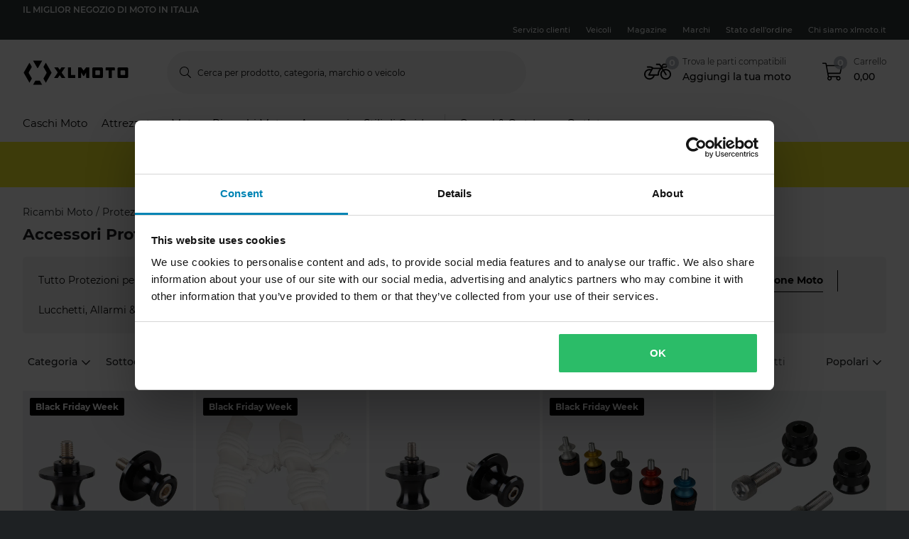

--- FILE ---
content_type: text/html; charset=utf-8
request_url: https://www.xlmoto.it/ricambi-moto/protezioni-per-moto_c20022/accessori-protezione-moto_c20094
body_size: 177246
content:
<!-- CacheBustingParameterValue: 21160 --><!DOCTYPE html><html lang="it-IT"><head>
<meta name="INTERSHOP" content="Powered by INTERSHOP 7">
<base href="/">
<title>xlmoto</title>
<!-- Start VWO Async SmartCode -->
<link rel="preconnect" href="https://dev.visualwebsiteoptimizer.com">
<script type="text/javascript" id="vwoCode">
window._vwo_code || (function() {
var account_id=772081,
version=2.1,
settings_tolerance=2000,
hide_element='body',
hide_element_style = 'opacity:0 !important;filter:alpha(opacity=0) !important;background:none !important;transition:none !important;',
/* DO NOT EDIT BELOW THIS LINE */
f=false,w=window,d=document,v=d.querySelector('#vwoCode'),cK='_vwo_'+account_id+'_settings',cc={};try{var c=JSON.parse(localStorage.getItem('_vwo_'+account_id+'_config'));cc=c&&typeof c==='object'?c:{}}catch(e){}var stT=cc.stT==='session'?w.sessionStorage:w.localStorage;code={nonce:v&&v.nonce,use_existing_jquery:function(){return typeof use_existing_jquery!=='undefined'?use_existing_jquery:undefined},library_tolerance:function(){return typeof library_tolerance!=='undefined'?library_tolerance:undefined},settings_tolerance:function(){return cc.sT||settings_tolerance},hide_element_style:function(){return'{'+(cc.hES||hide_element_style)+'}'},hide_element:function(){if(performance.getEntriesByName('first-contentful-paint')[0]){return''}return typeof cc.hE==='string'?cc.hE:hide_element},getVersion:function(){return version},finish:function(e){if(!f){f=true;var t=d.getElementById('_vis_opt_path_hides');if(t)t.parentNode.removeChild(t);if(e)(new Image).src='https://dev.visualwebsiteoptimizer.com/ee.gif?a='+account_id+e}},finished:function(){return f},addScript:function(e){var t=d.createElement('script');t.type='text/javascript';if(e.src){t.src=e.src}else{t.text=e.text}v&&t.setAttribute('nonce',v.nonce);d.getElementsByTagName('head')[0].appendChild(t)},load:function(e,t){var n=this.getSettings(),i=d.createElement('script'),r=this;t=t||{};if(n){i.textContent=n;d.getElementsByTagName('head')[0].appendChild(i);if(!w.VWO||VWO.caE){stT.removeItem(cK);r.load(e)}}else{var o=new XMLHttpRequest;o.open('GET',e,true);o.withCredentials=!t.dSC;o.responseType=t.responseType||'text';o.onload=function(){if(t.onloadCb){return t.onloadCb(o,e)}if(o.status===200||o.status===304){_vwo_code.addScript({text:o.responseText})}else{_vwo_code.finish('&e=loading_failure:'+e)}};o.onerror=function(){if(t.onerrorCb){return t.onerrorCb(e)}_vwo_code.finish('&e=loading_failure:'+e)};o.send()}},getSettings:function(){try{var e=stT.getItem(cK);if(!e){return}e=JSON.parse(e);if(Date.now()>e.e){stT.removeItem(cK);return}return e.s}catch(e){return}},init:function(){if(d.URL.indexOf('__vwo_disable__')>-1)return;var e=this.settings_tolerance();w._vwo_settings_timer=setTimeout(function(){_vwo_code.finish();stT.removeItem(cK)},e);var t;if(this.hide_element()!=='body'){t=d.createElement('style');var n=this.hide_element(),i=n?n+this.hide_element_style():'',r=d.getElementsByTagName('head')[0];t.setAttribute('id','_vis_opt_path_hides');v&&t.setAttribute('nonce',v.nonce);t.setAttribute('type','text/css');if(t.styleSheet)t.styleSheet.cssText=i;else t.appendChild(d.createTextNode(i));r.appendChild(t)}else{t=d.getElementsByTagName('head')[0];var i=d.createElement('div');i.style.cssText='z-index: 2147483647 !important;position: fixed !important;left: 0 !important;top: 0 !important;width: 100% !important;height: 100% !important;background: white !important;display: block !important;';i.setAttribute('id','_vis_opt_path_hides');i.classList.add('_vis_hide_layer');t.parentNode.insertBefore(i,t.nextSibling)}var o=window._vis_opt_url||d.URL,s='https://dev.visualwebsiteoptimizer.com/j.php?a='+account_id+'&u='+encodeURIComponent(o)+'&vn='+version;if(w.location.search.indexOf('_vwo_xhr')!==-1){this.addScript({src:s})}else{this.load(s+'&x=true')}}};w._vwo_code=code;code.init();})();
</script>
<!-- End VWO Async SmartCode -->
<meta charset="utf-8">
<meta name="viewport" content="width=device-width, initial-scale=1.0, maximum-scale=1.0, user-scalable=no">
<link rel="preconnect" href="//www.googletagmanager.com">
<link rel="preconnect" href="//www.googleadservices.com">
<link rel="preconnect" href="//www.google.com">
<link rel="preconnect" href="//www.google-analytics.com">
<link rel="preconnect" href="//fonts.googleapis.com">
<link rel="preconnect" href="//adservice.google.com">
<link rel="preconnect" href="//content.pierce-ecom.com">
<link rel="preconnect" href="//widget.trustpilot.com">
<link rel="preconnect" href="//staticw2.yotpo.com">
<link rel="preconnect" href="//p.yotpo.com">
<link rel="preconnect" href="//api.yotpo.com">
<link rel="preconnect" href="//connect.facebook.net">
<link rel="preconnect" href="//www.facebook.com">
<link rel="preconnect" href="//cdn.scarabresearch.com">
<link rel="preconnect" href="//recommender.scarabresearch.com">
<link rel="preconnect" href="//static.scarabresearch.com">
<link rel="preconnect" href="//webchannel-content.eservice.emarsys.net">
<link rel="preconnect" href="//sslwidget.criteo.com">
<link rel="preconnect" href="//gum.criteo.com">
<link rel="preconnect" href="//googleads.g.doubleclick.net">
<link rel="preconnect" href="//stats.g.doubleclick.net">
<link rel="preconnect" href="//webchannel-content.eservice.emarsys.net">
<link rel="preconnect" href="//connect.nosto.com">
<link rel="preconnect" href="//ipinfo.io">
<link rel="preconnect" href="//content.pierce-ecom.com">
<link rel="preconnect" href="//content.pierce-ecom.com" crossorigin="">
<link rel="preconnect" href="//pierce-images.imgix.net">
<link rel="preload" href="/assets/fonts/sb-webfont/sb-webfont.woff2?v=1.26" as="font" type="font/woff2" crossorigin="">
<link rel="preload" href="https://content.pierce-ecom.com/fonts/montserrat/montserrat-v15-latin-ext_latin-regular.woff2" as="font" type="font/woff2" crossorigin="">
<link rel="preload" href="https://content.pierce-ecom.com/fonts/montserrat/montserrat-v18-latin-ext_latin-500.woff2" as="font" type="font/woff2" crossorigin="">
<link rel="preload" href="https://content.pierce-ecom.com/fonts/montserrat/montserrat-v15-latin-ext_latin-600.woff2" as="font" type="font/woff2" crossorigin="">
<link rel="preload" href="https://content.pierce-ecom.com/fonts/montserrat/montserrat-v15-latin-ext_latin-700.woff2" as="font" type="font/woff2" crossorigin="">
<link rel="preload" href="https://content.pierce-ecom.com/fonts/montserrat/montserrat-v18-latin-ext_latin-800.woff2" as="font" type="font/woff2" crossorigin=""><link href="/xlmoto.36cfb8af803882539b8e.css" rel="stylesheet" type="text/css"><script>
var nostoData = [];
(function(){
var name="nostojs";
window[name]=window[name]||function(cb){(window[name].q=window[name].q||[]).push(cb);};
})();
</script>
<script type="text/javascript" src="//widget.trustpilot.com/bootstrap/v5/tp.widget.bootstrap.min.js" async=""></script>
<meta name="generator" content="Prerender"><link rel="icon" type="image/x-icon" href="/assets/images/xlmoto/favicons/sb-favicon-xlmoto.ico"><link rel="icon" sizes="192x192" href="/assets/images/xlmoto/favicons/favicon-192.png"><link rel="apple-touch-icon" sizes="16x16" href="/assets/images/xlmoto/favicons/favicon-16.png"><link rel="apple-touch-icon" sizes="32x32" href="/assets/images/xlmoto/favicons/favicon-32.png"><link rel="apple-touch-icon" sizes="72x72" href="/assets/images/xlmoto/favicons/favicon-72.png"><link rel="apple-touch-icon" sizes="114x114" href="/assets/images/xlmoto/favicons/favicon-114.png"><link rel="apple-touch-icon" sizes="120x120" href="/assets/images/xlmoto/favicons/favicon-120.png"><link rel="apple-touch-icon" sizes="144x144" href="/assets/images/xlmoto/favicons/favicon-144.png"><link rel="apple-touch-icon" sizes="152x152" href="/assets/images/xlmoto/favicons/favicon-152.png"><link rel="apple-touch-icon" sizes="180x180" href="/assets/images/xlmoto/favicons/favicon-180.png">
<script>(window.BOOMR_mq=window.BOOMR_mq||[]).push(["addVar",{"rua.upush":"false","rua.cpush":"false","rua.upre":"false","rua.cpre":"false","rua.uprl":"false","rua.cprl":"false","rua.cprf":"false","rua.trans":"","rua.cook":"false","rua.ims":"false","rua.ufprl":"false","rua.cfprl":"false","rua.isuxp":"false","rua.texp":"norulematch","rua.ceh":"false","rua.ueh":"false","rua.ieh.st":"0"}]);</script>
                              <script>!function(e){var n="https://s.go-mpulse.net/boomerang/";if("False"=="True")e.BOOMR_config=e.BOOMR_config||{},e.BOOMR_config.PageParams=e.BOOMR_config.PageParams||{},e.BOOMR_config.PageParams.pci=!0,n="https://s2.go-mpulse.net/boomerang/";if(window.BOOMR_API_key="FG8C6-Z8SJC-PNR3N-YK9CW-TSTT8",function(){function e(){if(!o){var e=document.createElement("script");e.id="boomr-scr-as",e.src=window.BOOMR.url,e.async=!0,i.parentNode.appendChild(e),o=!0}}function t(e){o=!0;var n,t,a,r,d=document,O=window;if(window.BOOMR.snippetMethod=e?"if":"i",t=function(e,n){var t=d.createElement("script");t.id=n||"boomr-if-as",t.src=window.BOOMR.url,BOOMR_lstart=(new Date).getTime(),e=e||d.body,e.appendChild(t)},!window.addEventListener&&window.attachEvent&&navigator.userAgent.match(/MSIE [67]\./))return window.BOOMR.snippetMethod="s",void t(i.parentNode,"boomr-async");a=document.createElement("IFRAME"),a.src="about:blank",a.title="",a.role="presentation",a.loading="eager",r=(a.frameElement||a).style,r.width=0,r.height=0,r.border=0,r.display="none",i.parentNode.appendChild(a);try{O=a.contentWindow,d=O.document.open()}catch(_){n=document.domain,a.src="javascript:var d=document.open();d.domain='"+n+"';void(0);",O=a.contentWindow,d=O.document.open()}if(n)d._boomrl=function(){this.domain=n,t()},d.write("<bo"+"dy onload='document._boomrl();'>");else if(O._boomrl=function(){t()},O.addEventListener)O.addEventListener("load",O._boomrl,!1);else if(O.attachEvent)O.attachEvent("onload",O._boomrl);d.close()}function a(e){window.BOOMR_onload=e&&e.timeStamp||(new Date).getTime()}if(!window.BOOMR||!window.BOOMR.version&&!window.BOOMR.snippetExecuted){window.BOOMR=window.BOOMR||{},window.BOOMR.snippetStart=(new Date).getTime(),window.BOOMR.snippetExecuted=!0,window.BOOMR.snippetVersion=12,window.BOOMR.url=n+"FG8C6-Z8SJC-PNR3N-YK9CW-TSTT8";var i=document.currentScript||document.getElementsByTagName("script")[0],o=!1,r=document.createElement("link");if(r.relList&&"function"==typeof r.relList.supports&&r.relList.supports("preload")&&"as"in r)window.BOOMR.snippetMethod="p",r.href=window.BOOMR.url,r.rel="preload",r.as="script",r.addEventListener("load",e),r.addEventListener("error",function(){t(!0)}),setTimeout(function(){if(!o)t(!0)},3e3),BOOMR_lstart=(new Date).getTime(),i.parentNode.appendChild(r);else t(!1);if(window.addEventListener)window.addEventListener("load",a,!1);else if(window.attachEvent)window.attachEvent("onload",a)}}(),"".length>0)if(e&&"performance"in e&&e.performance&&"function"==typeof e.performance.setResourceTimingBufferSize)e.performance.setResourceTimingBufferSize();!function(){if(BOOMR=e.BOOMR||{},BOOMR.plugins=BOOMR.plugins||{},!BOOMR.plugins.AK){var n=""=="true"?1:0,t="",a="aocy45yxyyda22jg24qa-f-0e013ed83-clientnsv4-s.akamaihd.net",i="false"=="true"?2:1,o={"ak.v":"39","ak.cp":"1460290","ak.ai":parseInt("907983",10),"ak.ol":"0","ak.cr":9,"ak.ipv":4,"ak.proto":"h2","ak.rid":"24bb58b1","ak.r":37607,"ak.a2":n,"ak.m":"dsca","ak.n":"essl","ak.bpcip":"3.133.142.0","ak.cport":33504,"ak.gh":"23.198.5.61","ak.quicv":"","ak.tlsv":"tls1.3","ak.0rtt":"","ak.0rtt.ed":"","ak.csrc":"-","ak.acc":"","ak.t":"1764153120","ak.ak":"hOBiQwZUYzCg5VSAfCLimQ==KVXoNOFn4I/BAJI6L5Lhhve+wtnbwLU7By3Hhr3KbHXWrO5LulYomvwv+IK154ZOPtaPYQxI2J72KQERnWECdjoJKhgLC9BqqkhYNaOH1f3Xz5yRmA1ZK7/77e2pDUU5XCziv3YhjI4fti5jF1mMt8JcX4TulBTOiLvTMWz9dV0stjzWIu05Fyz16kunSV9O3nf05e82OnkcLxJwMvrjdlA6mTi2VBlkbqGeOySvZvG6jZmnC55/Zm/HsiTsOnNS4jQW6GW0RB1MPx2jjvKEvoa39lOs+JB06g+mDesdS/f+bbmZzEl0Gv3TbZg1322gDtVVx0hQuT/ku+hCF5q+IuegNRrAcI0zeiEhFbFdDBeSURIpdFXEaBxdDYK/an0sEr4XtKWRwS9HHgSfinshTwmJFMv35ACIuwNGImIWvmc=","ak.pv":"71","ak.dpoabenc":"","ak.tf":i};if(""!==t)o["ak.ruds"]=t;var r={i:!1,av:function(n){var t="http.initiator";if(n&&(!n[t]||"spa_hard"===n[t]))o["ak.feo"]=void 0!==e.aFeoApplied?1:0,BOOMR.addVar(o)},rv:function(){var e=["ak.bpcip","ak.cport","ak.cr","ak.csrc","ak.gh","ak.ipv","ak.m","ak.n","ak.ol","ak.proto","ak.quicv","ak.tlsv","ak.0rtt","ak.0rtt.ed","ak.r","ak.acc","ak.t","ak.tf"];BOOMR.removeVar(e)}};BOOMR.plugins.AK={akVars:o,akDNSPreFetchDomain:a,init:function(){if(!r.i){var e=BOOMR.subscribe;e("before_beacon",r.av,null,null),e("onbeacon",r.rv,null,null),r.i=!0}return this},is_complete:function(){return!0}}}}()}(window);</script></head>
<body class="schedule-forever-campaign-xlmoto schedule-forever-campaign-all-markets schedule-blackfriday schedule-blackfriday-phase2 schedule-blackfriday-ribbon-xlmoto">
<app-root ng-version="12.1.3"><p-header><header class="o-header"><div class="o-mobile-header ng-star-inserted"><div class="searchbar-collapsed container-fluid pl-0 pr-0"><div class="row no-gutters align-items-center"><div class="col-4 col-md-1 ng-star-inserted"><div class="o-mobile-header__menu m-header-button m-header-button--icon"><fa-icon class="ng-fa-icon"><svg role="img" aria-hidden="true" focusable="false" data-prefix="fal" data-icon="bars" class="svg-inline--fa fa-bars fa-w-14" xmlns="http://www.w3.org/2000/svg" viewBox="0 0 448 512"><path fill="currentColor" d="M442 114H6a6 6 0 0 1-6-6V84a6 6 0 0 1 6-6h436a6 6 0 0 1 6 6v24a6 6 0 0 1-6 6zm0 160H6a6 6 0 0 1-6-6v-24a6 6 0 0 1 6-6h436a6 6 0 0 1 6 6v24a6 6 0 0 1-6 6zm0 160H6a6 6 0 0 1-6-6v-24a6 6 0 0 1 6-6h436a6 6 0 0 1 6 6v24a6 6 0 0 1-6 6z"></path></svg></fa-icon></div><div class="o-mobile-header__searchicon m-header-button m-header-button--icon d-md-none o-mobile-header__searchicon--visible"><fa-icon class="ng-fa-icon"><svg role="img" aria-hidden="true" focusable="false" data-prefix="fal" data-icon="search" class="svg-inline--fa fa-search fa-w-16" xmlns="http://www.w3.org/2000/svg" viewBox="0 0 512 512"><path fill="currentColor" d="M508.5 481.6l-129-129c-2.3-2.3-5.3-3.5-8.5-3.5h-10.3C395 312 416 262.5 416 208 416 93.1 322.9 0 208 0S0 93.1 0 208s93.1 208 208 208c54.5 0 104-21 141.1-55.2V371c0 3.2 1.3 6.2 3.5 8.5l129 129c4.7 4.7 12.3 4.7 17 0l9.9-9.9c4.7-4.7 4.7-12.3 0-17zM208 384c-97.3 0-176-78.7-176-176S110.7 32 208 32s176 78.7 176 176-78.7 176-176 176z"></path></svg></fa-icon></div></div><!----><div class="o-mobile-header__logo col text-center text-md-left col-4 col-md-2"><a routerlink="/" class="a-logo-link gtm_main-logo" href="/"><img src="/assets/svg/xlmoto-logo_black.svg" alt="xlmoto" title="xlmoto"></a></div><div class="o-mobile-header__searchbar qa-mobile-header-search d-none d-md-block col-md-7"><p-search-input inputid="search-tablet"><div class="m-search m-search--unfocus"><!----><form class="m-input-container"><p-input browserautocomplete="off" type="search" class="textsize-small m-input--rounded"><div class="m-input m-input--icon"><span class="a-input-message a-input-message--focus">  <!----></span><span class="a-input-message a-input-message--error">  <!----><!----><!----></span><span class="a-input-message a-input-message--success"></span><fa-icon class="ng-fa-icon a-input-icon ng-star-inserted"><svg role="img" aria-hidden="true" focusable="false" data-prefix="fal" data-icon="search" class="svg-inline--fa fa-search fa-w-16" xmlns="http://www.w3.org/2000/svg" viewBox="0 0 512 512"><path fill="currentColor" d="M508.5 481.6l-129-129c-2.3-2.3-5.3-3.5-8.5-3.5h-10.3C395 312 416 262.5 416 208 416 93.1 322.9 0 208 0S0 93.1 0 208s93.1 208 208 208c54.5 0 104-21 141.1-55.2V371c0 3.2 1.3 6.2 3.5 8.5l129 129c4.7 4.7 12.3 4.7 17 0l9.9-9.9c4.7-4.7 4.7-12.3 0-17zM208 384c-97.3 0-176-78.7-176-176S110.7 32 208 32s176 78.7 176 176-78.7 176-176 176z"></path></svg></fa-icon><!----><input type="search" id="search-tablet" name="" autocomplete="off" tabindex="" placeholder="" inputmode="text" value="" class="ng-untouched ng-pristine ng-valid"><div aria-hidden="true" class="m-input__reset ng-star-inserted"><fa-icon class="ng-fa-icon"><svg role="img" aria-hidden="true" focusable="false" data-prefix="fal" data-icon="times-circle" class="svg-inline--fa fa-times-circle fa-w-16" xmlns="http://www.w3.org/2000/svg" viewBox="0 0 512 512"><path fill="currentColor" d="M256 8C119 8 8 119 8 256s111 248 248 248 248-111 248-248S393 8 256 8zm0 464c-118.7 0-216-96.1-216-216 0-118.7 96.1-216 216-216 118.7 0 216 96.1 216 216 0 118.7-96.1 216-216 216zm94.8-285.3L281.5 256l69.3 69.3c4.7 4.7 4.7 12.3 0 17l-8.5 8.5c-4.7 4.7-12.3 4.7-17 0L256 281.5l-69.3 69.3c-4.7 4.7-12.3 4.7-17 0l-8.5-8.5c-4.7-4.7-4.7-12.3 0-17l69.3-69.3-69.3-69.3c-4.7-4.7-4.7-12.3 0-17l8.5-8.5c4.7-4.7 12.3-4.7 17 0l69.3 69.3 69.3-69.3c4.7-4.7 12.3-4.7 17 0l8.5 8.5c4.6 4.7 4.6 12.3 0 17z"></path></svg></fa-icon></div><!----><fa-icon aria-hidden="true" class="ng-fa-icon ng-star-inserted"><svg role="img" aria-hidden="true" focusable="false" data-prefix="fas" data-icon="check" class="svg-inline--fa fa-check fa-w-16" xmlns="http://www.w3.org/2000/svg" viewBox="0 0 512 512"><path fill="currentColor" d="M173.898 439.404l-166.4-166.4c-9.997-9.997-9.997-26.206 0-36.204l36.203-36.204c9.997-9.998 26.207-9.998 36.204 0L192 312.69 432.095 72.596c9.997-9.997 26.207-9.997 36.204 0l36.203 36.204c9.997 9.997 9.997 26.206 0 36.204l-294.4 294.401c-9.998 9.997-26.207 9.997-36.204-.001z"></path></svg></fa-icon><!----></div></p-input><!----></form></div></p-search-input></div><div class="col col-4 col-md-2 text-right o-mobile-header__drawers ng-star-inserted"><div class="o-mobile-header__fmbicon m-header-column"><div class="m-header-button m-header-button--icon m-header-button--fmb qa-mobile-header-fmb-toggle"><p-fmb-vehicles-count><p-fmb-icon><fa-icon class="ng-fa-icon fmb-icon icon icon-motorcycle"><svg role="img" aria-hidden="true" focusable="false" data-prefix="fal" data-icon="motorcycle" class="svg-inline--fa fa-motorcycle fa-w-20" xmlns="http://www.w3.org/2000/svg" viewBox="0 0 640 512"><path fill="currentColor" d="M512.238 192c-17.943-.033-35.025 3.631-50.534 10.266L435.799 160H520c13.255 0 24-10.745 24-24V88c0-13.255-10.745-24-24-24h-60a24.002 24.002 0 0 0-19.2 9.6l-31.893 42.524-27.265-44.485A16.005 16.005 0 0 0 368 64h-76c-6.627 0-12 5.373-12 12v8c0 6.627 5.373 12 12 12h67.04l39.226 64H217.584c-16.679-19.064-41.794-32-89.584-32H80.452c-8.616 0-16.029 6.621-16.433 15.227C63.586 152.416 70.907 160 80 160h48c24.268 0 40.146 8.239 51.566 19.951l-10.364 18.843a127.7 127.7 0 0 0-39.723-6.786C58.709 191.202.272 248.724.001 319.499-.27 390.422 57.141 448 128 448c59.641 0 109.745-40.795 123.956-96h84.776c9.384 0 16.781-8.057 15.936-17.438-5.123-56.79 20.187-110.805 64.631-143.511l16.791 27.395c-30.629 23.533-50.314 60.604-50.086 102.267.38 69.638 57.194 126.66 126.83 127.281 70.58.629 128.112-55.871 129.153-126.057 1.052-71.012-56.729-129.808-127.749-129.937zM462 92h54v40h-84l30-40zM128 416c-52.935 0-96-43.065-96-96s43.065-96 96-96a95.687 95.687 0 0 1 25.45 3.436L97.98 328.289C92.126 338.933 99.838 352 112 352h106.499c-13.208 37.247-48.781 64-90.499 64zm192-96H139.061l70.399-128h159.467C337.778 226.865 320 272.362 320 320zm188.206 95.926c-49.822-1.93-90.199-42.305-92.132-92.127-1.214-31.294 12.642-59.467 34.879-77.836l57.496 93.808c3.463 5.651 10.852 7.424 16.502 3.96l6.821-4.181c5.65-3.463 7.423-10.851 3.96-16.502l-57.051-93.083A95.57 95.57 0 0 1 512 224c52.935 0 96 43.065 96 96 0 54.194-45.139 98.043-99.794 95.926z"></path></svg></fa-icon></p-fmb-icon><div class="m-header-button__number"> 0
</div></p-fmb-vehicles-count></div></div><div class="o-mobile-header__carticon m-header-column"><div class="m-header-button m-header-button--icon qa-mobile-header-cart"><fa-icon class="ng-fa-icon"><svg role="img" aria-hidden="true" focusable="false" data-prefix="fal" data-icon="shopping-cart" class="svg-inline--fa fa-shopping-cart fa-w-18" xmlns="http://www.w3.org/2000/svg" viewBox="0 0 576 512"><path fill="currentColor" d="M551.991 64H129.28l-8.329-44.423C118.822 8.226 108.911 0 97.362 0H12C5.373 0 0 5.373 0 12v8c0 6.627 5.373 12 12 12h78.72l69.927 372.946C150.305 416.314 144 431.42 144 448c0 35.346 28.654 64 64 64s64-28.654 64-64a63.681 63.681 0 0 0-8.583-32h145.167a63.681 63.681 0 0 0-8.583 32c0 35.346 28.654 64 64 64 35.346 0 64-28.654 64-64 0-17.993-7.435-34.24-19.388-45.868C506.022 391.891 496.76 384 485.328 384H189.28l-12-64h331.381c11.368 0 21.177-7.976 23.496-19.105l43.331-208C578.592 77.991 567.215 64 551.991 64zM240 448c0 17.645-14.355 32-32 32s-32-14.355-32-32 14.355-32 32-32 32 14.355 32 32zm224 32c-17.645 0-32-14.355-32-32s14.355-32 32-32 32 14.355 32 32-14.355 32-32 32zm38.156-192H171.28l-36-192h406.876l-40 192z"></path></svg></fa-icon><div class="m-header-button__number"> 0 </div></div></div></div><!----><!----><!----></div></div><div class="o-mobile-header__searchbar qa-mobile-header-search d-md-none o-mobile-header__searchbar--collapsed"><p-search-input inputid="search-mobile"><div class="m-search m-search--unfocus"><!----><form class="m-input-container"><p-input browserautocomplete="off" type="search" class="textsize-small m-input--rounded"><div class="m-input m-input--icon"><span class="a-input-message a-input-message--focus">  <!----></span><span class="a-input-message a-input-message--error">  <!----><!----><!----></span><span class="a-input-message a-input-message--success"></span><fa-icon class="ng-fa-icon a-input-icon ng-star-inserted"><svg role="img" aria-hidden="true" focusable="false" data-prefix="fal" data-icon="search" class="svg-inline--fa fa-search fa-w-16" xmlns="http://www.w3.org/2000/svg" viewBox="0 0 512 512"><path fill="currentColor" d="M508.5 481.6l-129-129c-2.3-2.3-5.3-3.5-8.5-3.5h-10.3C395 312 416 262.5 416 208 416 93.1 322.9 0 208 0S0 93.1 0 208s93.1 208 208 208c54.5 0 104-21 141.1-55.2V371c0 3.2 1.3 6.2 3.5 8.5l129 129c4.7 4.7 12.3 4.7 17 0l9.9-9.9c4.7-4.7 4.7-12.3 0-17zM208 384c-97.3 0-176-78.7-176-176S110.7 32 208 32s176 78.7 176 176-78.7 176-176 176z"></path></svg></fa-icon><!----><input type="search" id="search-mobile" name="" autocomplete="off" tabindex="" placeholder="" inputmode="text" value="" class="ng-untouched ng-pristine ng-valid"><div aria-hidden="true" class="m-input__reset ng-star-inserted"><fa-icon class="ng-fa-icon"><svg role="img" aria-hidden="true" focusable="false" data-prefix="fal" data-icon="times-circle" class="svg-inline--fa fa-times-circle fa-w-16" xmlns="http://www.w3.org/2000/svg" viewBox="0 0 512 512"><path fill="currentColor" d="M256 8C119 8 8 119 8 256s111 248 248 248 248-111 248-248S393 8 256 8zm0 464c-118.7 0-216-96.1-216-216 0-118.7 96.1-216 216-216 118.7 0 216 96.1 216 216 0 118.7-96.1 216-216 216zm94.8-285.3L281.5 256l69.3 69.3c4.7 4.7 4.7 12.3 0 17l-8.5 8.5c-4.7 4.7-12.3 4.7-17 0L256 281.5l-69.3 69.3c-4.7 4.7-12.3 4.7-17 0l-8.5-8.5c-4.7-4.7-4.7-12.3 0-17l69.3-69.3-69.3-69.3c-4.7-4.7-4.7-12.3 0-17l8.5-8.5c4.7-4.7 12.3-4.7 17 0l69.3 69.3 69.3-69.3c4.7-4.7 12.3-4.7 17 0l8.5 8.5c4.6 4.7 4.6 12.3 0 17z"></path></svg></fa-icon></div><!----><fa-icon aria-hidden="true" class="ng-fa-icon ng-star-inserted"><svg role="img" aria-hidden="true" focusable="false" data-prefix="fas" data-icon="check" class="svg-inline--fa fa-check fa-w-16" xmlns="http://www.w3.org/2000/svg" viewBox="0 0 512 512"><path fill="currentColor" d="M173.898 439.404l-166.4-166.4c-9.997-9.997-9.997-26.206 0-36.204l36.203-36.204c9.997-9.998 26.207-9.998 36.204 0L192 312.69 432.095 72.596c9.997-9.997 26.207-9.997 36.204 0l36.203 36.204c9.997 9.997 9.997 26.206 0 36.204l-294.4 294.401c-9.998 9.997-26.207 9.997-36.204-.001z"></path></svg></fa-icon><!----></div></p-input><!----></form></div></p-search-input></div></div><!----><p-header-mobile-menu class="ng-star-inserted"><div class="o-mobile-menu qa-mobile-header-menu"><div class="o-mobile-menu__wrapper"><div poverlayscroll="" class="o-mobile-menu__menu-scroll"><div class="o-mobile-menu__menu-header"><div class="container-fluid"><div class="row align-items-center header-items-wrapper"><a class="m-header-button m-header-button--icon m-header-button--icon--back ng-star-inserted"><fa-icon class="ng-fa-icon"><svg role="img" aria-hidden="true" focusable="false" data-prefix="fal" data-icon="chevron-left" class="svg-inline--fa fa-chevron-left fa-w-8" xmlns="http://www.w3.org/2000/svg" viewBox="0 0 256 512"><path fill="currentColor" d="M238.475 475.535l7.071-7.07c4.686-4.686 4.686-12.284 0-16.971L50.053 256 245.546 60.506c4.686-4.686 4.686-12.284 0-16.971l-7.071-7.07c-4.686-4.686-12.284-4.686-16.97 0L10.454 247.515c-4.686 4.686-4.686 12.284 0 16.971l211.051 211.05c4.686 4.686 12.284 4.686 16.97-.001z"></path></svg></fa-icon></a><!----><!----><a class="m-header-button m-header-button--icon m-header-button--icon--close"><fa-icon class="ng-fa-icon"><svg role="img" aria-hidden="true" focusable="false" data-prefix="fal" data-icon="times" class="svg-inline--fa fa-times fa-w-10" xmlns="http://www.w3.org/2000/svg" viewBox="0 0 320 512"><path fill="currentColor" d="M193.94 256L296.5 153.44l21.15-21.15c3.12-3.12 3.12-8.19 0-11.31l-22.63-22.63c-3.12-3.12-8.19-3.12-11.31 0L160 222.06 36.29 98.34c-3.12-3.12-8.19-3.12-11.31 0L2.34 120.97c-3.12 3.12-3.12 8.19 0 11.31L126.06 256 2.34 379.71c-3.12 3.12-3.12 8.19 0 11.31l22.63 22.63c3.12 3.12 8.19 3.12 11.31 0L160 289.94 262.56 392.5l21.15 21.15c3.12 3.12 8.19 3.12 11.31 0l22.63-22.63c3.12-3.12 3.12-8.19 0-11.31L193.94 256z"></path></svg></fa-icon></a></div></div></div><div class="category-levels-container"><!----></div></div><div class="o-mobile-menu__close"><div class="o-mobile-menu__close__button"><fa-icon class="ng-fa-icon"><svg role="img" aria-hidden="true" focusable="false" data-prefix="fal" data-icon="times" class="svg-inline--fa fa-times fa-w-10" xmlns="http://www.w3.org/2000/svg" viewBox="0 0 320 512"><path fill="currentColor" d="M193.94 256L296.5 153.44l21.15-21.15c3.12-3.12 3.12-8.19 0-11.31l-22.63-22.63c-3.12-3.12-8.19-3.12-11.31 0L160 222.06 36.29 98.34c-3.12-3.12-8.19-3.12-11.31 0L2.34 120.97c-3.12 3.12-3.12 8.19 0 11.31L126.06 256 2.34 379.71c-3.12 3.12-3.12 8.19 0 11.31l22.63 22.63c3.12 3.12 8.19 3.12 11.31 0L160 289.94 262.56 392.5l21.15 21.15c3.12 3.12 8.19 3.12 11.31 0l22.63-22.63c3.12-3.12 3.12-8.19 0-11.31L193.94 256z"></path></svg></fa-icon><span class="o-mobile-menu__close__button__title"></span></div></div></div></div><!----></p-header-mobile-menu><!----><div class="o-desktop-header ng-star-inserted"><div class="o-desktop-header__meta-links"><div class="container"><div class="row no-gutters"><div class="col col-6 col-xxl-4"><div class="o-desktop-header__meta-links__slogan">  </div><!----></div><div class="col col-4 text-right text-xxl-left col-xxl-3"><p-header-xsell><!----><!----></p-header-xsell></div><div class="col col-12 col-xxl-5 text-right"><a class="a-textlink a-textlink--white qa-header-customer-service" href="https://help.xlmoto.com/hc/it">  </a><a class="a-textlink a-textlink--white qa-header-vehicles" href="/vehicles">  </a><a routerlink="/article/magazine" class="a-textlink a-textlink--white qa-header-magazine ng-star-inserted" href="/article/magazine">  </a><!----><a class="a-textlink a-textlink--white qa-header-brands" href="/brands">  </a><a class="a-textlink a-textlink--white qa-header-order-status">  </a><a class="a-textlink a-textlink--white qa-header-about" href="/about">  xlmoto.it </a></div></div></div></div><div class="o-desktop-header__navigation"><div class="container container-navigation"><div class="row no-gutters"><div class="col col-2 o-desktop-header__navigation__logo"><a routerlink="/" class="d-inline-block gtm_main-logo" href="/"><img width="150" height="35" src="/assets/svg/xlmoto-logo_black.svg" alt="xlmoto" title="xlmoto"></a></div><div class="col col-5 col-xl-5 col-xxl-6 o-desktop-header__navigation__search qa-desktop-header-search"><p-search-input inputid="search-desktop"><div class="m-search m-search--unfocus"><!----><form class="m-input-container"><p-input browserautocomplete="off" type="search" class="textsize-small m-input--rounded"><div class="m-input m-input--icon"><span class="a-input-message a-input-message--focus">  <!----></span><span class="a-input-message a-input-message--error">  <!----><!----><!----></span><span class="a-input-message a-input-message--success"></span><fa-icon class="ng-fa-icon a-input-icon ng-star-inserted"><svg role="img" aria-hidden="true" focusable="false" data-prefix="fal" data-icon="search" class="svg-inline--fa fa-search fa-w-16" xmlns="http://www.w3.org/2000/svg" viewBox="0 0 512 512"><path fill="currentColor" d="M508.5 481.6l-129-129c-2.3-2.3-5.3-3.5-8.5-3.5h-10.3C395 312 416 262.5 416 208 416 93.1 322.9 0 208 0S0 93.1 0 208s93.1 208 208 208c54.5 0 104-21 141.1-55.2V371c0 3.2 1.3 6.2 3.5 8.5l129 129c4.7 4.7 12.3 4.7 17 0l9.9-9.9c4.7-4.7 4.7-12.3 0-17zM208 384c-97.3 0-176-78.7-176-176S110.7 32 208 32s176 78.7 176 176-78.7 176-176 176z"></path></svg></fa-icon><!----><input type="search" id="search-desktop" name="" autocomplete="off" tabindex="" placeholder="" inputmode="text" value="" class="ng-untouched ng-pristine ng-valid"><div aria-hidden="true" class="m-input__reset ng-star-inserted"><fa-icon class="ng-fa-icon"><svg role="img" aria-hidden="true" focusable="false" data-prefix="fal" data-icon="times-circle" class="svg-inline--fa fa-times-circle fa-w-16" xmlns="http://www.w3.org/2000/svg" viewBox="0 0 512 512"><path fill="currentColor" d="M256 8C119 8 8 119 8 256s111 248 248 248 248-111 248-248S393 8 256 8zm0 464c-118.7 0-216-96.1-216-216 0-118.7 96.1-216 216-216 118.7 0 216 96.1 216 216 0 118.7-96.1 216-216 216zm94.8-285.3L281.5 256l69.3 69.3c4.7 4.7 4.7 12.3 0 17l-8.5 8.5c-4.7 4.7-12.3 4.7-17 0L256 281.5l-69.3 69.3c-4.7 4.7-12.3 4.7-17 0l-8.5-8.5c-4.7-4.7-4.7-12.3 0-17l69.3-69.3-69.3-69.3c-4.7-4.7-4.7-12.3 0-17l8.5-8.5c4.7-4.7 12.3-4.7 17 0l69.3 69.3 69.3-69.3c4.7-4.7 12.3-4.7 17 0l8.5 8.5c4.6 4.7 4.6 12.3 0 17z"></path></svg></fa-icon></div><!----><fa-icon aria-hidden="true" class="ng-fa-icon ng-star-inserted"><svg role="img" aria-hidden="true" focusable="false" data-prefix="fas" data-icon="check" class="svg-inline--fa fa-check fa-w-16" xmlns="http://www.w3.org/2000/svg" viewBox="0 0 512 512"><path fill="currentColor" d="M173.898 439.404l-166.4-166.4c-9.997-9.997-9.997-26.206 0-36.204l36.203-36.204c9.997-9.998 26.207-9.998 36.204 0L192 312.69 432.095 72.596c9.997-9.997 26.207-9.997 36.204 0l36.203 36.204c9.997 9.997 9.997 26.206 0 36.204l-294.4 294.401c-9.998 9.997-26.207 9.997-36.204-.001z"></path></svg></fa-icon><!----></div></p-input><!----></form></div></p-search-input></div><div class="col col-5 col-xl-5 col-xxl-4 o-desktop-header__navigation__drawers text-right"><div class="drawers-wrapper"><div class="o-desktop-header__navigation__drawers__item o-desktop-header__navigation__drawers__item__minicart"><p-header-minicart><div class="o-desktop-header__navigation__drawers__item qa-desktop-header-cart gtm_cart ng-star-inserted"><div class="minicart-icon"><fa-icon class="ng-fa-icon"><svg role="img" aria-hidden="true" focusable="false" data-prefix="fal" data-icon="shopping-cart" class="svg-inline--fa fa-shopping-cart fa-w-18" xmlns="http://www.w3.org/2000/svg" viewBox="0 0 576 512"><path fill="currentColor" d="M551.991 64H129.28l-8.329-44.423C118.822 8.226 108.911 0 97.362 0H12C5.373 0 0 5.373 0 12v8c0 6.627 5.373 12 12 12h78.72l69.927 372.946C150.305 416.314 144 431.42 144 448c0 35.346 28.654 64 64 64s64-28.654 64-64a63.681 63.681 0 0 0-8.583-32h145.167a63.681 63.681 0 0 0-8.583 32c0 35.346 28.654 64 64 64 35.346 0 64-28.654 64-64 0-17.993-7.435-34.24-19.388-45.868C506.022 391.891 496.76 384 485.328 384H189.28l-12-64h331.381c11.368 0 21.177-7.976 23.496-19.105l43.331-208C578.592 77.991 567.215 64 551.991 64zM240 448c0 17.645-14.355 32-32 32s-32-14.355-32-32 14.355-32 32-32 32 14.355 32 32zm224 32c-17.645 0-32-14.355-32-32s14.355-32 32-32 32 14.355 32 32-14.355 32-32 32zm38.156-192H171.28l-36-192h406.876l-40 192z"></path></svg></fa-icon><div class="m-header-button__number"> 0 </div></div><div class="o-desktop-header__navigation__drawers__item__indicator"><div class="drawer-indicator-headline ng-star-inserted"></div><div class="drawer-indicator-text drawer-indicator-text--cart ng-star-inserted"> 0,00 </div><!----><!----></div></div><!----><!----><!----></p-header-minicart></div><div class="o-desktop-header__navigation__drawers__item o-desktop-header__navigation__drawers__item__fmb gtm_desktop-fmb-toggle"><div class="fmb-wrapper"><div class="p-fmb-icon"><p-fmb-vehicles-count><p-fmb-icon><fa-icon class="ng-fa-icon fmb-icon icon icon-motorcycle"><svg role="img" aria-hidden="true" focusable="false" data-prefix="fal" data-icon="motorcycle" class="svg-inline--fa fa-motorcycle fa-w-20" xmlns="http://www.w3.org/2000/svg" viewBox="0 0 640 512"><path fill="currentColor" d="M512.238 192c-17.943-.033-35.025 3.631-50.534 10.266L435.799 160H520c13.255 0 24-10.745 24-24V88c0-13.255-10.745-24-24-24h-60a24.002 24.002 0 0 0-19.2 9.6l-31.893 42.524-27.265-44.485A16.005 16.005 0 0 0 368 64h-76c-6.627 0-12 5.373-12 12v8c0 6.627 5.373 12 12 12h67.04l39.226 64H217.584c-16.679-19.064-41.794-32-89.584-32H80.452c-8.616 0-16.029 6.621-16.433 15.227C63.586 152.416 70.907 160 80 160h48c24.268 0 40.146 8.239 51.566 19.951l-10.364 18.843a127.7 127.7 0 0 0-39.723-6.786C58.709 191.202.272 248.724.001 319.499-.27 390.422 57.141 448 128 448c59.641 0 109.745-40.795 123.956-96h84.776c9.384 0 16.781-8.057 15.936-17.438-5.123-56.79 20.187-110.805 64.631-143.511l16.791 27.395c-30.629 23.533-50.314 60.604-50.086 102.267.38 69.638 57.194 126.66 126.83 127.281 70.58.629 128.112-55.871 129.153-126.057 1.052-71.012-56.729-129.808-127.749-129.937zM462 92h54v40h-84l30-40zM128 416c-52.935 0-96-43.065-96-96s43.065-96 96-96a95.687 95.687 0 0 1 25.45 3.436L97.98 328.289C92.126 338.933 99.838 352 112 352h106.499c-13.208 37.247-48.781 64-90.499 64zm192-96H139.061l70.399-128h159.467C337.778 226.865 320 272.362 320 320zm188.206 95.926c-49.822-1.93-90.199-42.305-92.132-92.127-1.214-31.294 12.642-59.467 34.879-77.836l57.496 93.808c3.463 5.651 10.852 7.424 16.502 3.96l6.821-4.181c5.65-3.463 7.423-10.851 3.96-16.502l-57.051-93.083A95.57 95.57 0 0 1 512 224c52.935 0 96 43.065 96 96 0 54.194-45.139 98.043-99.794 95.926z"></path></svg></fa-icon></p-fmb-icon><div class="m-header-button__number"> 0
</div></p-fmb-vehicles-count></div><div class="o-desktop-header__navigation__drawers__item__indicator qa-desktop-header-fmb-toggle"><div class="drawer-indicator-headline"></div><!----><div class="drawer-indicator-text ng-star-inserted">  </div><!----></div></div></div><div class="o-desktop-header__navigation__drawers__burger gtm_open-desktop-header gtm_open-mobile-navigation"><fa-icon class="ng-fa-icon"><svg role="img" aria-hidden="true" focusable="false" data-prefix="fal" data-icon="bars" class="svg-inline--fa fa-bars fa-w-14" xmlns="http://www.w3.org/2000/svg" viewBox="0 0 448 512"><path fill="currentColor" d="M442 114H6a6 6 0 0 1-6-6V84a6 6 0 0 1 6-6h436a6 6 0 0 1 6 6v24a6 6 0 0 1-6 6zm0 160H6a6 6 0 0 1-6-6v-24a6 6 0 0 1 6-6h436a6 6 0 0 1 6 6v24a6 6 0 0 1-6 6zm0 160H6a6 6 0 0 1-6-6v-24a6 6 0 0 1 6-6h436a6 6 0 0 1 6 6v24a6 6 0 0 1-6 6z"></path></svg></fa-icon>  </div></div></div></div></div><!----></div><div class="o-desktop-header__menu"><div class="row no-gutters"><div class="col col-12"><!----></div></div></div></div><!----><!----><div class="o-header__blackout"></div></header><p-overlay customclass="m-overlay--order-overlay" class="ng-tns-c26-0"><!----></p-overlay></p-header><div id="wrapper"><!----><!----><!----><div class="content-wrapper"><router-outlet></router-outlet><p-sub-category class="ng-tns-c172-1 ng-star-inserted"><!----><!----><!----><p-category-navigation class="ng-tns-c172-1"><!----><!----><!----><!----><!----><!----></p-category-navigation><p-productlist class="ng-tns-c172-1"><div class="o-productlist"><div class="o-productlist__wrapper"><!----><div><div class="container"><div class="row row--tight row--grid qa-pl-items-grid"><!----><!----><!----><!----><!----></div></div></div><div class="container"><!----></div></div></div></p-productlist><!----><!----><!----><div class="nosto_page_type ng-tns-c172-1" style="display: none;">category</div><div class="nosto_category ng-tns-c172-1" style="display: none;"></div></p-sub-category><!----></div><p-footer><div class="o-last-viewed-products ng-star-inserted"><p-display-in-viewport><!----></p-display-in-viewport></div><!----><!----><footer class="o-footer"><div class="container o-footer__topcontent"><div class="row o-footer__row"><div class="col-12 col-xl-4 text-center text-xl-left"><div class="o-footer__block o-footer__block--list qa-footer-links"><!----></div></div><div class="col-12 col-md-6 col-xl-4"><div class="o-footer__block o-footer__contact qa-customer-service"><div class="o-footer__contact--small"><div class="row"><div class="col-6 col-md-12"><fa-icon class="ng-fa-icon"><svg role="img" aria-hidden="true" focusable="false" data-prefix="fal" data-icon="comments-alt" class="svg-inline--fa fa-comments-alt fa-w-18" xmlns="http://www.w3.org/2000/svg" viewBox="0 0 576 512"><path fill="currentColor" d="M512 160h-96V64c0-35.3-28.7-64-64-64H64C28.7 0 0 28.7 0 64v160c0 35.3 28.7 64 64 64h32v52c0 7.1 5.8 12 12 12 2.4 0 4.9-.7 7.1-2.4l76.9-43.5V384c0 35.3 28.7 64 64 64h96l108.9 61.6c2.2 1.6 4.7 2.4 7.1 2.4 6.2 0 12-4.9 12-12v-52h32c35.3 0 64-28.7 64-64V224c0-35.3-28.7-64-64-64zM64 256c-17.6 0-32-14.4-32-32V64c0-17.6 14.4-32 32-32h288c17.6 0 32 14.4 32 32v160c0 17.6-14.4 32-32 32H215.6l-7.3 4.2-80.3 45.4V256zm480 128c0 17.6-14.4 32-32 32h-64v49.6l-80.2-45.4-7.3-4.2H256c-17.6 0-32-14.4-32-32v-96h128c35.3 0 64-28.7 64-64v-32h96c17.6 0 32 14.4 32 32z"></path></svg></fa-icon><a class="a-textlink a-textlink--blue gtm_customer-service" href="https://help.xlmoto.com/hc/it">  </a></div><div class="col-6 col-md-12"><fa-icon class="ng-fa-icon"><svg role="img" aria-hidden="true" focusable="false" data-prefix="fal" data-icon="envelope" class="svg-inline--fa fa-envelope fa-w-16" xmlns="http://www.w3.org/2000/svg" viewBox="0 0 512 512"><path fill="currentColor" d="M464 64H48C21.5 64 0 85.5 0 112v288c0 26.5 21.5 48 48 48h416c26.5 0 48-21.5 48-48V112c0-26.5-21.5-48-48-48zM48 96h416c8.8 0 16 7.2 16 16v41.4c-21.9 18.5-53.2 44-150.6 121.3-16.9 13.4-50.2 45.7-73.4 45.3-23.2.4-56.6-31.9-73.4-45.3C85.2 197.4 53.9 171.9 32 153.4V112c0-8.8 7.2-16 16-16zm416 320H48c-8.8 0-16-7.2-16-16V195c22.8 18.7 58.8 47.6 130.7 104.7 20.5 16.4 56.7 52.5 93.3 52.3 36.4.3 72.3-35.5 93.3-52.3 71.9-57.1 107.9-86 130.7-104.7v205c0 8.8-7.2 16-16 16z"></path></svg></fa-icon><a class="a-textlink a-textlink--blue gtm_customer-service-email" href="mailto:">  </a></div></div></div></div></div><div class="col-12 col-md-6 col-xl-4 text-center text-xl-left"><div class="o-footer__block o-footer__block--list--border o-footer__newsletter qa-footer-newsletter"><p-display-in-viewport class="ng-star-inserted"><!----></p-display-in-viewport><!----><!----></div></div></div></div><div class="o-startpage__usps o-startpage__wrapper--black d-none d-xl-block"><p-display-in-viewport><!----></p-display-in-viewport></div><p-display-in-viewport><!----></p-display-in-viewport></footer><!----><!----></p-footer><!----></div><div><script type="application/ld+json">{"@context":"https://schema.org","@type":"Organization","name":"xlmoto","url":"https://www.xlmoto.it","sameAs":["https://www.facebook.com/xlmoto","https://instagram.com/xlmoto"],"logo":"https://www.xlmoto.it//assets/svg/xlmoto-logo_yellow.svg","contactPoint":[{"@type":"ContactPoint","contactType":"customer service","email":"info@xlmoto.it","url":"https://www.xlmoto.it"}]}</script></div><!----></app-root><script type="module" src="/runtime-es2015.c204f082a37b4c652cfe.js" fetchpriority="high"></script>
<script type="module" src="/polyfills-es2015.fc392a14e1f82e8d768e.js" fetchpriority="high"></script>
<script type="module" src="/main-es2015.ba4efd665bde1bd95aed.js" fetchpriority="high"></script>
<script type="text/javascript" src="/runtime-es5.c204f082a37b4c652cfe.js" fetchpriority="high" nomodule=""></script>
<script type="text/javascript" src="/polyfills-es5.13ed22cb0de75cadf30b.js" fetchpriority="high" nomodule=""></script>
<script type="text/javascript" src="/main-es5.ba4efd665bde1bd95aed.js" fetchpriority="high" nomodule=""></script>
<script id="ecom-state" type="application/json">{&q;vehicleBrands&q;:[{&q;name&q;:&q;AJP&q;,&q;urlName&q;:&q;ajp&q;},{&q;name&q;:&q;AJS&q;,&q;urlName&q;:&q;ajs&q;},{&q;name&q;:&q;Adly&q;,&q;urlName&q;:&q;adly&q;},{&q;name&q;:&q;Aiyumo&q;,&q;urlName&q;:&q;aiyumo&q;},{&q;name&q;:&q;Aprilia&q;,&q;urlName&q;:&q;aprilia&q;},{&q;name&q;:&q;Ariic&q;,&q;urlName&q;:&q;ariic&q;},{&q;name&q;:&q;BMW&q;,&q;urlName&q;:&q;bmw&q;},{&q;name&q;:&q;Bajaj&q;,&q;urlName&q;:&q;bajaj&q;},{&q;name&q;:&q;Baotian&q;,&q;urlName&q;:&q;baotian&q;},{&q;name&q;:&q;Benelli&q;,&q;urlName&q;:&q;benelli&q;},{&q;name&q;:&q;Beta&q;,&q;urlName&q;:&q;beta&q;},{&q;name&q;:&q;Bimota&q;,&q;urlName&q;:&q;bimota&q;},{&q;name&q;:&q;Buell&q;,&q;urlName&q;:&q;buell&q;},{&q;name&q;:&q;CF Moto&q;,&q;urlName&q;:&q;cf-moto&q;},{&q;name&q;:&q;CPI&q;,&q;urlName&q;:&q;cpi&q;},{&q;name&q;:&q;CSR&q;,&q;urlName&q;:&q;csr&q;},{&q;name&q;:&q;Cagiva&q;,&q;urlName&q;:&q;cagiva&q;},{&q;name&q;:&q;Can-Am&q;,&q;urlName&q;:&q;can-am&q;},{&q;name&q;:&q;Daelim&q;,&q;urlName&q;:&q;daelim&q;},{&q;name&q;:&q;Derbi&q;,&q;urlName&q;:&q;derbi&q;},{&q;name&q;:&q;Ducati&q;,&q;urlName&q;:&q;ducati&q;},{&q;name&q;:&q;Fantic&q;,&q;urlName&q;:&q;fantic&q;},{&q;name&q;:&q;Garelli&q;,&q;urlName&q;:&q;garelli&q;},{&q;name&q;:&q;Generic&q;,&q;urlName&q;:&q;generic&q;},{&q;name&q;:&q;Gilera&q;,&q;urlName&q;:&q;gilera&q;},{&q;name&q;:&q;HM-Moto&q;,&q;urlName&q;:&q;hm-moto&q;},{&q;name&q;:&q;Harley Davidson&q;,&q;urlName&q;:&q;harley-davidson&q;},{&q;name&q;:&q;Honda&q;,&q;urlName&q;:&q;honda&q;},{&q;name&q;:&q;Husqvarna&q;,&q;urlName&q;:&q;husqvarna&q;},{&q;name&q;:&q;Hyosung&q;,&q;urlName&q;:&q;hyosung&q;},{&q;name&q;:&q;Indian&q;,&q;urlName&q;:&q;indian&q;},{&q;name&q;:&q;Italjet&q;,&q;urlName&q;:&q;italjet&q;},{&q;name&q;:&q;KOVE&q;,&q;urlName&q;:&q;kove&q;},{&q;name&q;:&q;KTM&q;,&q;urlName&q;:&q;ktm&q;},{&q;name&q;:&q;Kawasaki&q;,&q;urlName&q;:&q;kawasaki&q;},{&q;name&q;:&q;Keeway&q;,&q;urlName&q;:&q;keeway&q;},{&q;name&q;:&q;Kreidler&q;,&q;urlName&q;:&q;kreidler&q;},{&q;name&q;:&q;Kymco&q;,&q;urlName&q;:&q;kymco&q;},{&q;name&q;:&q;LML&q;,&q;urlName&q;:&q;lml&q;},{&q;name&q;:&q;LML-Vespa&q;,&q;urlName&q;:&q;lml-vespa&q;},{&q;name&q;:&q;Laverda&q;,&q;urlName&q;:&q;laverda&q;},{&q;name&q;:&q;Linhai&q;,&q;urlName&q;:&q;linhai&q;},{&q;name&q;:&q;MBK&q;,&q;urlName&q;:&q;mbk&q;},{&q;name&q;:&q;MV Agusta&q;,&q;urlName&q;:&q;mv-agusta&q;},{&q;name&q;:&q;MZ/MUZ&q;,&q;urlName&q;:&q;mz/muz&q;},{&q;name&q;:&q;Macbor&q;,&q;urlName&q;:&q;macbor&q;},{&q;name&q;:&q;Malaguti&q;,&q;urlName&q;:&q;malaguti&q;},{&q;name&q;:&q;Moto Guzzi&q;,&q;urlName&q;:&q;moto-guzzi&q;},{&q;name&q;:&q;Moto Morini&q;,&q;urlName&q;:&q;moto-morini&q;},{&q;name&q;:&q;Motorhispania&q;,&q;urlName&q;:&q;motorhispania&q;},{&q;name&q;:&q;NIU&q;,&q;urlName&q;:&q;niu&q;},{&q;name&q;:&q;Nerva&q;,&q;urlName&q;:&q;nerva&q;},{&q;name&q;:&q;PGO&q;,&q;urlName&q;:&q;pgo&q;},{&q;name&q;:&q;Peugeot&q;,&q;urlName&q;:&q;peugeot&q;},{&q;name&q;:&q;Piaggio&q;,&q;urlName&q;:&q;piaggio&q;},{&q;name&q;:&q;QjMotor&q;,&q;urlName&q;:&q;qjmotor&q;},{&q;name&q;:&q;Quadro&q;,&q;urlName&q;:&q;quadro&q;},{&q;name&q;:&q;Rex&q;,&q;urlName&q;:&q;rex&q;},{&q;name&q;:&q;Rieju&q;,&q;urlName&q;:&q;rieju&q;},{&q;name&q;:&q;Royal Enfield&q;,&q;urlName&q;:&q;royal-enfield&q;},{&q;name&q;:&q;SFM&q;,&q;urlName&q;:&q;sfm&q;},{&q;name&q;:&q;SYM&q;,&q;urlName&q;:&q;sym&q;},{&q;name&q;:&q;Sachs&q;,&q;urlName&q;:&q;sachs&q;},{&q;name&q;:&q;Seat&q;,&q;urlName&q;:&q;seat&q;},{&q;name&q;:&q;Segway&q;,&q;urlName&q;:&q;segway&q;},{&q;name&q;:&q;Silence&q;,&q;urlName&q;:&q;silence&q;},{&q;name&q;:&q;Skyteam&q;,&q;urlName&q;:&q;skyteam&q;},{&q;name&q;:&q;Super Soco&q;,&q;urlName&q;:&q;super-soco&q;},{&q;name&q;:&q;Suzuki&q;,&q;urlName&q;:&q;suzuki&q;},{&q;name&q;:&q;TGB&q;,&q;urlName&q;:&q;tgb&q;},{&q;name&q;:&q;TGB/Winking&q;,&q;urlName&q;:&q;tgb/winking&q;},{&q;name&q;:&q;Talaria&q;,&q;urlName&q;:&q;talaria&q;},{&q;name&q;:&q;Tauris&q;,&q;urlName&q;:&q;tauris&q;},{&q;name&q;:&q;Triumph&q;,&q;urlName&q;:&q;triumph&q;},{&q;name&q;:&q;UM&q;,&q;urlName&q;:&q;um&q;},{&q;name&q;:&q;Vespa&q;,&q;urlName&q;:&q;vespa&q;},{&q;name&q;:&q;Victory&q;,&q;urlName&q;:&q;victory&q;},{&q;name&q;:&q;Voge&q;,&q;urlName&q;:&q;voge&q;},{&q;name&q;:&q;Voxan&q;,&q;urlName&q;:&q;voxan&q;},{&q;name&q;:&q;Wottan&q;,&q;urlName&q;:&q;wottan&q;},{&q;name&q;:&q;Yamaha&q;,&q;urlName&q;:&q;yamaha&q;},{&q;name&q;:&q;Zontes&q;,&q;urlName&q;:&q;zontes&q;}],&q;shipping&q;:{&q;xlmoto-at&q;:&q;AT&q;,&q;xlmoto-be&q;:&q;BE|NL&q;,&q;xlmoto-ch&q;:&q;CH&q;,&q;xlmoto-co-uk&q;:&q;GB&q;,&q;xlmoto-com&q;:&q;AL|AS|AD|AI|AG|AR|AM|AW|AU|AZ|BS|BB|BZ|BM|BO|BA|BR|BN|KH|CA|KY|CL|CO|MP|KM|CK|CR|CU|DM|DO|EC|SV|FO|GE|GI|GL|GD|GP|GU|GT|GY|HN|IS|IN|JM|JP|JO|KZ|KI|KR|KG|LA|LB|MY|MV|MX|FM|MD|MN|MS|MM|MQ|NR|NP|KN|NC|NZ|NI|NU|PK|PW|PA|PG|PY|PE|PR|WS|RS|SG|SB|ZA|LK|LC|VC|SR|TJ|TH|TG|TO|TC|TV|UY|UZ|VU|VG|VI&q;,&q;xlmoto-cz&q;:&q;CZ&q;,&q;xlmoto-de&q;:&q;DE&q;,&q;xlmoto-dk&q;:&q;DK&q;,&q;xlmoto-es&q;:&q;ES&q;,&q;xlmoto-eu&q;:&q;HR|CY|EE|GR|HU|LV|LT|PT|SK&q;,&q;xlmoto-fi&q;:&q;FI&q;,&q;xlmoto-fr&q;:&q;FR|BE&q;,&q;xlmoto-ie&q;:&q;IE&q;,&q;xlmoto-it&q;:&q;IT&q;,&q;xlmoto-nl&q;:&q;NL|BE&q;,&q;xlmoto-no&q;:&q;NO&q;,&q;xlmoto-pl&q;:&q;PL&q;,&q;xlmoto-se&q;:&q;SE&q;},&q;preferences&q;:[{&q;AppShippingCountry&q;:&q;IT&q;},{&q;DefaultPaymentMethod&q;:&q;ADYEN_C&q;},{&q;ImgixURL&q;:&q;https://pierce-cms.imgix.net&q;},{&q;Loop54URL&q;:&q;https://xlmoto-it.54proxy.com&q;},{&q;MTOAdditionalShippingDays&q;:&q;5&q;},{&q;NostoAccountId&q;:&q;4ihw83ni&q;},{&q;SsrBotsList&q;:&q;Mobile:\r\nAdsBot-Google-Mobile-Apps\r\nMozilla/* (Linux; Android *; SM-G920A) AppleWebKit (KHTML, like Gecko) Chrome Mobile Safari (compatible; AdsBot-Google-Mobile; +http://www.google.com/mobile/adsbot.html)\r\nMozilla/* (iPhone; CPU iPhone OS 9_1 like Mac OS X) AppleWebKit/* (KHTML, like Gecko) Version/9.0 Mobile/13B143 Safari/* (compatible; AdsBot-Google-Mobile; +http://www.google.com/mobile/adsbot.html)\r\nMozilla/* (Linux; Android *; Nexus 5X Build/MMB29P) AppleWebKit/* (KHTML, like Gecko) Chrome/* Mobile Safari/* (compatible; Googlebot/*; +http://www.google.com/bot.html)\r\nMozilla/* (Linux; Android *; Nexus 5X Build/MMB29P) AppleWebKit/* (KHTML, like Gecko) Chrome/* Mobile Safari/* Edg/* (compatible; bingbot/*; +http://www.bing.com/bingbot.htm)\r\nMozilla/* (Windows Phone 8.1; ARM; Trident/7.0; Touch; rv:11.0; IEMobile/11.0; NOKIA; Lumia 530) like Gecko BingPreview/1.0b\r\nMozilla/* (iPhone; CPU iPhone OS 7_0 like Mac OS X) AppleWebKit/* (KHTML, like Gecko) Version/7.0 Mobile/11A465 Safari/* (compatible; bingbot/*; +http://www.bing.com/bingbot.htm)\r\nMozilla/* (Windows Phone 8.1; ARM; Trident/7.0; Touch; rv:11.0; IEMobile/11.0; NOKIA; Lumia 530) like Gecko (compatible; bingbot/*; +http://www.bing.com/bingbot.htm)\r\nMozilla/* (iPhone; CPU iPhone OS 8_3 like Mac OS X) AppleWebKit/* (KHTML, like Gecko) Version/8.0 Mobile/12F70 Safari/* (compatible; OnCrawl/*; +http://www.oncrawl.com/)\r\nMozilla/5.0 (iPhone; CPU iPhone OS 8_3 like Mac OS X) AppleWebKit/600.1.4 (KHTML, like Gecko) Version/8.0 Mobile/12F70 Safari/600.1.4 (compatible; OnCrawl/1.0; +http://www.oncrawl.com)\r\n\r\nDesktop:\r\nMozilla/* (compatible; bingbot/*; +http://www.bing.com/bingbot.htm)\r\nMozilla/* AppleWebKit/* (KHTML, like Gecko; compatible; bingbot/*; +http://www.bing.com/bingbot.htm) Chrome/* Safari/* Edg/*\r\nfacebookexternalhit/1.1 (+http://www.facebook.com/externalhit_uatext.php)\r\nfacebookexternalhit/1.1\r\nMozilla/* (Windows NT 6.1; WOW64) AppleWebKit/534+ (KHTML, like Gecko) BingPreview/1.0b\r\nMozilla/* (compatible; Yahoo! Slurp; http://help.yahoo.com/help/us/ysearch/slurp)\r\nSogou web spider/*(+http://www.sogou.com/docs/help/webmasters.htm#07)\r\nMozilla/* (compatible; proximic; +https://www.comscore.com/Web-Crawler)\r\nMozilla/* (compatible; Baiduspider/*; +http://www.baidu.com/search/spider.html)\r\nMozilla/* (compatible; NostoCrawlerBot/1.0; +http://my.nosto.com/tagging)\r\nAPIs-Google (+https://developers.google.com/webmasters/APIs-Google.html)\r\nAdsBot-Google (+http://www.google.com/adsbot.html)\r\nGooglebot-Image/*\r\nGooglebot-Video/*\r\nGooglebot-News\r\nMozilla/* (compatible; Googlebot/*; +http://www.google.com/bot.html)\r\nMozilla/* AppleWebKit/* (KHTML, like Gecko; compatible; Googlebot/*; +http://www.google.com/bot.html) Chrome/* Safari/*\r\nFeedFetcher-Google; (+http://www.google.com/feedfetcher.html)\r\nMozilla/* (X11; Linux x86_64) AppleWebKit/* (KHTML, like Gecko) Chrome/* Safari/* (compatible; Google-Read-Aloud; +https://support.google.com/webmasters/answer/1061943)\r\nMozilla/* (X11; Linux x86_64) AppleWebKit/* (KHTML, like Gecko)  Chrome/* Safari/* Google Favicon\r\nMozilla/* (compatible; Google-Structured-Data-Testing-Tool +https://search.google.com/structured-data/testing-tool)\r\nMozilla/* (compatible; Google-Structured-Data-Testing-Tool +http://developers.google.com/structured-data/testing-tool/)\r\nMozilla/* (compatible; Google-Structured-Data-Testing-Tool https://search.google.com/structured-data/testing-tool)\r\ndeepcrawl https://deepcrawl.com/bot\r\nMozilla/5.0 (Linux; Android 6.0.1; Nexus 5X Build/MMB29P) AppleWebKit/537.36 (KHTML, like Gecko) Chrome/41.0.2272.96 Mobile Safari/537.36 (compatible; Googlebot/2.1; +https://www.google.com/bot.html ) https://deepcrawl.com/bot&q;},{&q;TrustPilotAccountId&q;:&q;59f708640000ff0005af0cb0&q;},{&q;TrustPilotIsEnabled&q;:&q;true&q;},{&q;UniqueBotsUserAgentName&q;:&q;Googlebot,AdsBot-Google&q;},{&q;UniqueSellingPointDescription1&q;:&q;Ogni giorno spediamo ordini in tutta Europa. Facciamo sempre del nostro meglio per assicurarti di ricevere i tuoi prodotti il più rapidamente possibile!&q;},{&q;UniqueSellingPointDescription2&q;:&q;Ci impegniamo a mantenere i migliori prezzi. Se trovi un prezzo migliore da un concorrente, lo eguaglieremo. La nostra politica sul  prezzo minimo garantito è valida entro 14 giorni dall&s;acquisto.&q;},{&q;UniqueSellingPointDescription3&q;:&q;Gli ordini superiori a € 150 saranno spediti gratuitamente in Italia. *Esclusi prodotti voluminosi. &q;},{&q;UniqueSellingPointDescription4&q;:&q;Hai il diritto di restituire il tuo ordine entro 60 giorni. Si applicano delle spese per il reso. *Il diritto di reso non si applica ai prodotti personalizzati o realizzati su ordinazione. Consulta la &l;a href=\&q;https://help.xlmoto.com/hc/it/articles/360013804060-Quali-prodotti-non-possono-essere-cancellati-dall-ordine-o-restituiti-\&q;&g; sezione Servizio Clienti&l;/a&g; per ulteriori dettagli e condizioni..&q;},{&q;UniqueSellingPointIconClass1&q;:&q;fa-bolt&q;},{&q;UniqueSellingPointIconClass2&q;:&q;fa-badge-check&q;},{&q;UniqueSellingPointIconClass3&q;:&q;fa-usd-circle&q;},{&q;UniqueSellingPointIconClass4&q;:&q;fa-repeat&q;},{&q;UniqueSellingPointName1&q;:&q;Consegne veloci &q;},{&q;UniqueSellingPointName2&q;:&q;Prezzo minimo garantito &q;},{&q;UniqueSellingPointName3&q;:&q;Spedizione gratuita a partire da € 150*&q;},{&q;UniqueSellingPointName4&q;:&q;Politica di reso di 60 giorni*&q;},{&q;VoucherAvailabilityEnd&q;:&q;2025-11-20T02:59:00.000+01:00&q;},{&q;VoucherAvailabilityStart&q;:&q;2025-11-14T03:00:00.000+01:00&q;}],&q;localizations&q;:[{&q;translations&q;:{&q;P. HEADER.MAGAZINE&q;:&q;Magazine&q;,&q;P.ABOUT.BREADCRUMB&q;:&q;Chi siamo&q;,&q;P.BRAND.BREADCRUMB_BRANDS&q;:&q;Marchi&q;,&q;P.BRAND_PAGE.ABOUT&q;:&q;Chi siamo&q;,&q;P.BRAND_PAGE.GO_TO_SECTION&q;:&q;Vai alla sezione&q;,&q;P.BRAND_PAGE.HEADLINE&q;:&q;Amiamo i marchi!&q;,&q;P.BRAND_PAGE.HEADLINE.SUB&q;:&q;Sfoglia la nostra selezione di marchi leader del settore&q;,&q;P.BRAND_PAGE.TITLE&q;:&q;{0} Il miglior negozio online per moto in Italia&q;,&q;P.BRAND_PAGE.TITLE_CATEGORY&q;:&q;{1} {0} - Acquista online&q;,&q;P.CAMPAIGN.BLACKFRIDAY&q;:&q;Black Friday&q;,&q;P.CAMPAIGN.BLACKFRIDAY.CHECKOUTDEALS&q;:&q;Offerte Black Friday in cassa!&q;,&q;P.CAMPAIGN.BLACKFRIDAY.FLAG_BLACK_MONTH&q;:&q;Black Friday Month&q;,&q;P.CAMPAIGN.BLACKFRIDAY.FLAG_BLACK_WEEK&q;:&q;Black Friday Week&q;,&q;P.CAMPAIGN.BLACKFRIDAY.FLAG_EXTRA&q;:&q;Black Friday -20% Extra&q;,&q;P.CAMPAIGN.BLACKFRIDAY.PDP-IMAGE&q;:&q;Black Friday Week&q;,&q;P.CAMPAIGN.CYBERDAYS&q;:&q;Cyber Monday&q;,&q;P.CAMPAIGN.CYBERDAYS.CHECKOUTDEALS&q;:&q;Offerte Cyber Days in cassa!&q;,&q;P.CAMPAIGN.CYBERDAYS.FLAG_EXTRA&q;:&q;Cyber Monday -20% Extra&q;,&q;P.CAMPAIGN.CYBERDAYS.PDP-IMAGE&q;:&q;Cyber Days&q;,&q;P.CAMPAIGN.DISABLEDVOUCHERS&q;:&q;Tutti i codici sconto sono disattivati durante il Black Friday Month e le promo del Cyber Monday.&q;,&q;P.CAMPAIGN.DISABLEDVOUCHERS.END_DATE&q;:&q;2021-08-30T02:59:00.000+02:00&q;,&q;P.CAMPAIGN.DISABLEDVOUCHERS.START_DATE&q;:&q;2021-08-27T03:00:00.000+02:00&q;,&q;P.CAMPAIGN.MARKETINGSPECIAL4.PRICEFLAG&q;:&q;Scelta del pilota&q;,&q;P.CAMPAIGN.MKC.ACCESSORIES_TITLE&q;:&q;Non farteli scappare!&q;,&q;P.CAMPAIGN.MKC.SECTION_TITLE-1&q;:&q;Seleziona la giacca&q;,&q;P.CAMPAIGN.MKC.SECTION_TITLE-2&q;:&q;Seleziona i jeans&q;,&q;P.CAMPAIGN.MKC.SECTION_TITLE-3&q;:&q;Aggiungi al carrello&q;,&q;P.CAMPAIGN.MKC.SUMMARY_PLACEHOLDER-1&q;:&q;Seleziona la giacca&q;,&q;P.CAMPAIGN.MKC.SUMMARY_PLACEHOLDER-2&q;:&q;Seleziona i jeans&q;,&q;P.CAMPAIGN.MKC.SUMMARY_TEXT&q;:&q;Giacca + Jeans Course&q;,&q;P.CAMPAIGN.MKC.VARIATION-1.PLACEHOLDER&q;:&q;Seleziona la taglia della giacca&q;,&q;P.CAMPAIGN.MKC.VARIATION-2.PLACEHOLDER&q;:&q;Seleziona la taglia dei jeans&q;,&q;P.CAMPAIGN.OUTLET.END_DATE&q;:&q;2020-05-31&q;,&q;P.CAMPAIGN.OUTLET.HERO_TEXTCOLOR&q;:&q;#1E2123&q;,&q;P.CAMPAIGN.OUTLET.RIBBON_BGCOLOR&q;:&q;#24E710&q;,&q;P.CAMPAIGN.OUTLET.RIBBON_TEXT&q;:&q;Sbrigati! Solo fino ad esaurimento scorte!&q;,&q;P.CAMPAIGN.OUTLET.RIBBON_TEXTCOLOR&q;:&q;#1E2123&q;,&q;P.CAMPAIGN.OUTLET.START_DATE&q;:&q;2020-05-10&q;,&q;P.CAMPAIGN.OUTLET.SUB.HEADER&q;:&q;Liquidazione primavera 40-70%&q;,&q;P.CAMPAIGN.RACETENT.ACCESSORIES&q;:&q;Mostrami gli incedibili accessori per gazebo!&q;,&q;P.CAMPAIGN.RACETENT.LANDINGPAGE_BG_COLOR&q;:&q;&q;,&q;P.CAMPAIGN.RACETENT.LANDINGPAGE_BG_URL&q;:&q;&q;,&q;P.CAMPAIGN.RACETENT.LANDINGPAGE_VIDEO_URL_DESKTOP&q;:&q;&q;,&q;P.CAMPAIGN.RACETENT.LANDINGPAGE_VIDEO_URL_SMALLSCREENS&q;:&q;&q;,&q;P.CAMPAIGN.RACETENT.MAIN_SKU&q;:&q;Xlsteelframeww-B&q;,&q;P.CAMPAIGN.RACETENT.PRESALE_END&q;:&q;2025-05-27&q;,&q;P.CAMPAIGN.RACETENT.PRESALE_START&q;:&q;2019-02-25&q;,&q;P.CAMPAIGN.RACETENT.PURCHASE-VIGNETTE&q;:&q;Con o senza 3 pareti&q;,&q;P.CAMPAIGN.RACETENT.PURCHASE_HEADER&q;:&q;Scegli il tuo gazebo!&q;,&q;P.CAMPAIGN.RACETENT.REDIRECT_SKUS&q;:&q;Xlsteelframeww-B,Xlsteelframe-B&q;,&q;P.CAMPAIGN.RACETENT.SALE_END&q;:&q;2025-05-27&q;,&q;P.CAMPAIGN.RACETENT.SALE_START&q;:&q;2019-02-25&q;,&q;P.CAMPAIGN.RACETENT.SOLD_OUT&q;:&q;ESAURITO&q;,&q;P.CAMPAIGN.RACETENT.STARTPAGE_BG_COLOR&q;:&q;&q;,&q;P.CAMPAIGN.RACETENT.STARTPAGE_BG_URL&q;:&q;&q;,&q;P.CAMPAIGN.RACETENT.STARTPAGE_VIDEO_URL_DESKTOP&q;:&q;&q;,&q;P.CAMPAIGN.RACETENT.STARTPAGE_VIDEO_URL_SMALLSCREENS&q;:&q;&q;,&q;P.CAMPAIGN.RACETENT.TITLE&q;:&q;Gazebo XLMOTO Race Easy-Up&q;,&q;P.CAMPAIGN.RACETENT.USP-1&q;:&q;Pieghevole: si monta in 4 secondi, vedi il video&q;,&q;P.CAMPAIGN.RACETENT.USP-2&q;:&q;Estremamente resistente, fabbricato per essere usato tutti i fine settimana&q;,&q;P.CAMPAIGN.RACETENT.USP-3&q;:&q;3x3m, 9mq, altezza tetto regolabile 212-320cm&q;,&q;P.CAMPAIGN.RACETENT.VARIATION_NAME_1&q;:&q;Nero - Con Pareti&q;,&q;P.CAMPAIGN.RACETENT.VARIATION_NAME_2&q;:&q;Grigio - Con Pareti&q;,&q;P.CAMPAIGN.RACETENT.VARIATION_NAME_3&q;:&q;Nero - Senza Pareti&q;,&q;P.CAMPAIGN.RACETENT.VARIATION_NAME_4&q;:&q;Grigio - Senza Pareti&q;,&q;P.CAMPAIGN.RACETENT.VIGNETTE&q;:&q;Accessori per gazebo incredibili!&q;,&q;P.CAMPAIGN.RACETENT.VOUCHER-INFO&q;:&q;Questo prodotto non gode di spedizione gratuita.&q;,&q;P.CAMPAIGN.RACETENT.XSELL_SKU&q;:&q;Xlsteelframe-B&q;,&q;P.CAMPAIGN.RACETENT.XSELL_SKUS&q;:&q;PM-4906569,PM-0083070,PM-4906570&q;,&q;P.CAMPAIGN.SUMMERSALE.PRICEFLAG&q;:&q;Scelta Black Friday&q;,&q;P.CAMPAIGN.WINTERSALE.10SUPERDEALS_HEADER&q;:&q;HOT DEALS!&q;,&q;P.CAMPAIGN.WINTERSALE.10SUPERDEALS_PIDS&q;:&q;4900940,4901153,3992189,4706966,56179,4901260,4903047,4917972,4924457,2888384&q;,&q;P.CAMPAIGN.WINTERSALE.HEADSUP&q;:&q;Da non perdere!&q;,&q;P.CATEGORY.ALL&q;:&q;Tutto&q;,&q;P.CATEGORY.LOOKING_ANYTHING_ELSE_TITLE&q;:&q;O stai cercando...&q;,&q;P.CATEGORY_PAGE.SHOW_LESS&q;:&q;Mostra meno&q;,&q;P.CATEGORY_PAGE.SHOW_MORE&q;:&q;Mostra tutto&q;,&q;P.CHECKOUT.BOX.BONUS_BUTTON&q;:&q;Aggiungi al carrello&q;,&q;P.CHECKOUT.BOX.BONUS_TITLE&q;:&q;Hai bisogno di qualcos&s;altro?&q;,&q;P.CHECKOUT.BOX.BULKY.INFO.HEADER&q;:&q;Hai fatto un&s;ottimo affare!&q;,&q;P.CHECKOUT.BOX.BULKY.INFO.TEXT&q;:&q;Il tuo ordine contiene prodotti che sono troppo grandi o pesanti e non rientrano nell&s; offerta della spedizione gratuita, per questo abbiamo dovuto aggiungere una piccola spesa di spedizione al tuo ordine.&q;,&q;P.CHECKOUT.BOX.CARTSUMMARY_BONUS_LABEL&q;:&q;Extra offerte aggiunte&q;,&q;P.CHECKOUT.BOX.CARTSUMMARY_DISCOUNTS&q;:&q;Sconti sui prodotti&q;,&q;P.CHECKOUT.BOX.CARTSUMMARY_FITS&q;:&q;Si adatta:&q;,&q;P.CHECKOUT.BOX.CARTSUMMARY_GIFTCARD&q;:&q;Buono regalo&q;,&q;P.CHECKOUT.BOX.CARTSUMMARY_PAYMENT&q;:&q;Tassa di pagamento&q;,&q;P.CHECKOUT.BOX.CARTSUMMARY_PRODUCTS_LABEL&q;:&q;Prodotti&q;,&q;P.CHECKOUT.BOX.CARTSUMMARY_PROMOTION_DISCOUNTS&q;:&q;Sconti promozionali:&q;,&q;P.CHECKOUT.BOX.CARTSUMMARY_REGULAR_ITEM_DISCOUNTS&q;:&q;Prodotti in promozione&q;,&q;P.CHECKOUT.BOX.CARTSUMMARY_SAVE&q;:&q;Risparmi:&q;,&q;P.CHECKOUT.BOX.CARTSUMMARY_SHIPPING&q;:&q;SPESE DI SPEDIZIONE&q;,&q;P.CHECKOUT.BOX.CARTSUMMARY_SUBTOTAL&q;:&q;Totale parziale&q;,&q;P.CHECKOUT.BOX.CARTSUMMARY_TOTAL&q;:&q;TOTALE&q;,&q;P.CHECKOUT.BOX.CARTSUMMARY_VAT&q;:&q;IVA inclusa&q;,&q;P.CHECKOUT.BOX.CARTSUMMARY_VAT_SHORT&q;:&q;IVA inclusa&q;,&q;P.CHECKOUT.BOX.CARTSUMMARY_VOUCHER&q;:&q;Codice promozionale&q;,&q;P.CHECKOUT.BOX.CART_TITLE&q;:&q;Carrello&q;,&q;P.CHECKOUT.BOX.COUNTRY_BOLT_LABEL&q;:&q;Non dimenticare!&q;,&q;P.CHECKOUT.BOX.COUNTRY_LABEL&q;:&q;Vuoi cambiare la nazione di consegna?&q;,&q;P.CHECKOUT.BOX.COUPONS_DELETE&q;:&q;Rimuovi&q;,&q;P.CHECKOUT.BOX.COUPONS_GIFT_ACTION&q;:&q;Usa il buono regalo&q;,&q;P.CHECKOUT.BOX.COUPONS_GIFT_BALANCE_MESSAGE&q;:&q;Scegli come vorresti pagare.&q;,&q;P.CHECKOUT.BOX.COUPONS_GIFT_BALANCE_VALUE&q;:&q;Il tuo buono regalo è di&q;,&q;P.CHECKOUT.BOX.COUPONS_GIFT_CODE&q;:&q;Inserisci il codice del buono regalo&q;,&q;P.CHECKOUT.BOX.COUPONS_GIFT_MESSAGE_ERROR&q;:&q;Il buono regalo non è valido o è inattivo, assicurati di aver inserito correttamente il codice e il numero. Se il problema persiste, contatta il Servizio Clienti&q;,&q;P.CHECKOUT.BOX.COUPONS_GIFT_MESSAGE_ERROR_EMPTY&q;:&q;Inserisci una combinazione valida di codice e numero del buono regalo&q;,&q;P.CHECKOUT.BOX.COUPONS_GIFT_NUMBER&q;:&q;Inserisci il numero del buono regalo&q;,&q;P.CHECKOUT.BOX.COUPONS_GIFT_USE&q;:&q;Usa il buono regalo&q;,&q;P.CHECKOUT.BOX.COUPONS_LABEL&q;:&q;Vuoi usare un codice sconto?&q;,&q;P.CHECKOUT.BOX.COUPONS_VOUCHER.OVERLAY.BUTTON.APPLY&q;:&q;Usare il codice&q;,&q;P.CHECKOUT.BOX.COUPONS_VOUCHER.OVERLAY.BUTTON.DISCARD&q;:&q;Non usare&q;,&q;P.CHECKOUT.BOX.COUPONS_VOUCHER.OVERLAY.HEADLINE&q;:&q;Sei sicuro di voler utilizzare questo codice sconto?​&q;,&q;P.CHECKOUT.BOX.COUPONS_VOUCHER.OVERLAY.TEXT_PART_1&q;:&q;Questo codice non è cumulabile con la seguente campagna:​&q;,&q;P.CHECKOUT.BOX.COUPONS_VOUCHER.OVERLAY.TEXT_PART_2&q;:&q;Se attivato, lo sconto della campagna verrà rimosso.​&q;,&q;P.CHECKOUT.BOX.COUPONS_VOUCHER_ACTION&q;:&q;Usa il codice sconto&q;,&q;P.CHECKOUT.BOX.COUPONS_VOUCHER_CODE&q;:&q;Inserisci il codice promozionale&q;,&q;P.CHECKOUT.BOX.COUPONS_VOUCHER_DELETE&q;:&q;Cancella codice promozionale&q;,&q;P.CHECKOUT.BOX.COUPONS_VOUCHER_ENTERED_LABEL&q;:&q;Codice promozionale&q;,&q;P.CHECKOUT.BOX.COUPONS_VOUCHER_MESSAGE_ERROR&q;:&q;Non siamo riusciti a trovare nessuna coincidenza per questo codice sconto. Per favore correggi eventuali errori di battitura o utilizza un altro codice.&q;,&q;P.CHECKOUT.BOX.COUPONS_VOUCHER_MESSAGE_ERROR_CONDITIONS&q;:&q;Le condizioni per usare questo codice sconto non sono soddisfatte&q;,&q;P.CHECKOUT.BOX.COUPONS_VOUCHER_MESSAGE_ERROR_EMPTY&q;:&q;Inserisci un codice sconto valido&q;,&q;P.CHECKOUT.BOX.COUPONS_VOUCHER_MESSAGE_IS_APPLIED&q;:&q;Viene applicato il seguente codice sconto:&q;,&q;P.CHECKOUT.BOX.COUPONS_VOUCHER_MESSAGE_NOT_FOR_ALL_PRODUCTS&q;:&q;I codici sconto e i buoni regalo si applicano in base alle condizioni di sconto ma non alle giacche Course Boomer/Beemer ne ai jeans Course che sono già fortemente scontati. Grazie per acquistare sul nostro sito!&q;,&q;P.CHECKOUT.BOX.COUPONS_VOUCHER_MESSAGE_NOT_MET&q;:&q;Le condizioni per usare questo codice sconto non sono soddisfatte:&q;,&q;P.CHECKOUT.BOX.COUPONS_VOUCHER_USE&q;:&q;Usa il buono sconto&q;,&q;P.CHECKOUT.BOX.DELIVERY_ESTIMATE_LONG&q;:&q;Si stima che il tuo ordine arriverà tra&q;,&q;P.CHECKOUT.BOX.DELIVERY_ESTIMATE_SHORT&q;:&q;Consegna prevista:&q;,&q;P.CHECKOUT.BOX.DELIVERY_SINGLE_TITLE&q;:&q;Spedizione&q;,&q;P.CHECKOUT.BOX.DELIVERY_TITLE&q;:&q;Scegli la modalità di consegna&q;,&q;P.CHECKOUT.BOX.GIFTCARD_ACTIVATED&q;:&q;Il tuo buono regalo è stato attivato&q;,&q;P.CHECKOUT.BOX.GIFTCARD_DELETE&q;:&q;Rimuovi il buono regalo&q;,&q;P.CHECKOUT.BOX.GIFTCARD_VALUE&q;:&q;Importo del buono regalo:&q;,&q;P.CHECKOUT.BOX.NO_OFFERS&q;:&q;Sembra che tu abbia tutto il necessario.&q;,&q;P.CHECKOUT.BOX.PAYMENTS_TITLE&q;:&q;Come preferisci pagare?&q;,&q;P.CHECKOUT.BOX.PRODUCT_EDIT.BUTTON.CLOSE&q;:&q;Chiudi&q;,&q;P.CHECKOUT.BOX.PRODUCT_EDIT.BUTTON.EDIT&q;:&q;Modifica&q;,&q;P.CHECKOUT.BOX.PRODUCT_EDIT.BUTTON.REMOVE&q;:&q;Rimuovi&q;,&q;P.CHECKOUT.BOX.PRODUCT_EDIT.BUTTON.SAVE&q;:&q;Salva&q;,&q;P.CHECKOUT.BOX.PRODUCT_EDIT.LABEL.QUANTITY&q;:&q;Quantità&q;,&q;P.CHECKOUT.BOX.SUMMARY_TITLE&q;:&q;Totale&q;,&q;P.CHECKOUT.CANCELLATION-RIGHT&q;:&q;&q;,&q;P.CHECKOUT.CANCELLATION-RIGHT.URL&q;:&q;&q;,&q;P.CHECKOUT.DIALOG.EDIT_ACCEPT&q;:&q;Permette il cambio&q;,&q;P.CHECKOUT.DIALOG.EDIT_REMOVE&q;:&q;Rimuovi dal carrello&q;,&q;P.CHECKOUT.FORM.ADDITIONAL.INFORMATION&q;:&q;ATTENZIONE: Non si spedisce nella Repubblica di San Marino, nei comuni di Campione d&s;Italia CAP 22061, Livigno CAP 23041 e nei comuni il cui CAP è 23030. Ci scusiamo per il disagio.&q;,&q;P.CHECKOUT.FORM.ADDRESSECTION.TITLE&q;:&q;Inserisci il tuo indirizzo e le informazioni di contatto&q;,&q;P.CHECKOUT.FORM.AUTOCOMPLETE.INPUT_PLACEHOLDER&q;:&q;Codice fiscale&q;,&q;P.CHECKOUT.FORM.AUTOCOMPLETE.INSTRUCTION&q;:&q;Inroduci il tuo codice fiscale e recupereremo automaticamente il tuo indirizzo dagli account nazionali.&q;,&q;P.CHECKOUT.FORM.AUTOCOMPLETE.MANUAL_ENTRY&q;:&q;Clicca qui per inserire manualmente i tuoi dati di spedizione&q;,&q;P.CHECKOUT.FORM.AUTOCOMPLETE.RETRIEVE&q;:&q;Recupera&q;,&q;P.CHECKOUT.FORM.CONTACT&q;:&q;Informazione di contatto&q;,&q;P.CHECKOUT.FORM.COUNTRYSECTION.TITLE&q;:&q;Scegli l&s;opzione di consegna&q;,&q;P.CHECKOUT.FORM.DELIVERY&q;:&q;Informazioni sulla consegna&q;,&q;P.CHECKOUT.FORM.FIELD.CHANGE_COUNTRY&q;:&q;Cambia paese&q;,&q;P.CHECKOUT.FORM.FIELD.CITY&q;:&q;Città / Paese&q;,&q;P.CHECKOUT.FORM.FIELD.COMPANY_NAME&q;:&q;Casa / Nome della ditta (campo non obbligatorio)&q;,&q;P.CHECKOUT.FORM.FIELD.COUNTRY&q;:&q;Paese&q;,&q;P.CHECKOUT.FORM.FIELD.COUNTY&q;:&q;Provincia&q;,&q;P.CHECKOUT.FORM.FIELD.EMAIL&q;:&q;La tua email&q;,&q;P.CHECKOUT.FORM.FIELD.FIRST_NAME&q;:&q;Nome&q;,&q;P.CHECKOUT.FORM.FIELD.HOUSE_NUMBER&q;:&q;Numero civico&q;,&q;P.CHECKOUT.FORM.FIELD.MOBILE_NUMBER&q;:&q;Il tuo numero di cellulare&q;,&q;P.CHECKOUT.FORM.FIELD.NEWSLETTER_CHECK&q;:&q;Voglio ricevere le newsletter e le offerte più interessanti (per annullare l&s;iscrizione alla newsletter deselezionare la casella).&q;,&q;P.CHECKOUT.FORM.FIELD.POST_CODE&q;:&q;Codice postale&q;,&q;P.CHECKOUT.FORM.FIELD.STREET&q;:&q;Indirizzo&q;,&q;P.CHECKOUT.FORM.FIELD.STREET_HOUSE_NUMBER&q;:&q;Via e numero civico&q;,&q;P.CHECKOUT.FORM.FIELD.SURNAME&q;:&q;Cognome&q;,&q;P.CHECKOUT.FORM.FINALIZE.BUTTON&q;:&q;Finalizza l&s;ordine&q;,&q;P.CHECKOUT.FORM.FINALIZE.LABEL&q;:&q;Importo totale, IVA inclusa&q;,&q;P.CHECKOUT.FORM.MESSAGE.CHARACTER_NOT_ALLOWED&q;:&q;Il carattere speciale {0} non è consentito&q;,&q;P.CHECKOUT.FORM.MESSAGE.FIRST_NAME.CANT_HAVE_ONLY_NUMBERS&q;:&q;Il nome non può essere composto solo da numeri&q;,&q;P.CHECKOUT.FORM.MESSAGE.FIRST_NAME.MIN_ONE_CHAR&q;:&q;Il nome deve contenere più di 1 carattere&q;,&q;P.CHECKOUT.FORM.MESSAGE.INVALID_BUSINESS_NOT_ALLOWED&q;:&q;Purtroppo non vendiamo alle aziende, quindi non è possibile inserire il numero di partita IVA.&q;,&q;P.CHECKOUT.FORM.MESSAGE.INVALID_CHARACTERS&q;:&q;Caratteri non validi&q;,&q;P.CHECKOUT.FORM.MESSAGE.INVALID_CITY&q;:&q;Inserisci la tua città&q;,&q;P.CHECKOUT.FORM.MESSAGE.INVALID_COMPANY_NAME&q;:&q;Inserisci il nome della tua azienda&q;,&q;P.CHECKOUT.FORM.MESSAGE.INVALID_COMPANY_NAME_LIMIT&q;:&q;Superato il limite massimo di caratteri (max 40)&q;,&q;P.CHECKOUT.FORM.MESSAGE.INVALID_COUNTY&q;:&q;Inserisci la tua provincia&q;,&q;P.CHECKOUT.FORM.MESSAGE.INVALID_EMAIL&q;:&q;Inserisci un indirizzo email valido&q;,&q;P.CHECKOUT.FORM.MESSAGE.INVALID_FIRST_NAME&q;:&q;Inserisci il tuo nome&q;,&q;P.CHECKOUT.FORM.MESSAGE.INVALID_HOUSE_NUMBER&q;:&q;Inserisci il numero civico&q;,&q;P.CHECKOUT.FORM.MESSAGE.INVALID_PHONE&q;:&q;Inserisci un numero di cellulare valido (10 cifre)&q;,&q;P.CHECKOUT.FORM.MESSAGE.INVALID_POST_CODE&q;:&q;Inserisci un codice postale valido&q;,&q;P.CHECKOUT.FORM.MESSAGE.INVALID_POST_CODE_LOCATION&q;:&q;Purtroppo non siamo in grado di effettuare spedizioni in questa località&q;,&q;P.CHECKOUT.FORM.MESSAGE.INVALID_SALUTATION&q;:&q;Scegli il tuo appellativo&q;,&q;P.CHECKOUT.FORM.MESSAGE.INVALID_SOCIAL_SECURITY_NUMBER&q;:&q;Inserisci un codice fiscale valido&q;,&q;P.CHECKOUT.FORM.MESSAGE.INVALID_STREET&q;:&q;Inserisci il nome della via&q;,&q;P.CHECKOUT.FORM.MESSAGE.INVALID_STREET_HOUSE_NUMBER&q;:&q;Inserisci il nome della via e il numero civico&q;,&q;P.CHECKOUT.FORM.MESSAGE.INVALID_SURNAME&q;:&q;Inserisci il tuo cognome&q;,&q;P.CHECKOUT.FORM.MESSAGE.MAXCHARACTERS&q;:&q;Massimo {0} caratteri&q;,&q;P.CHECKOUT.FORM.MESSAGE.REQUIRED&q;:&q;Il campo è obbligatorio&q;,&q;P.CHECKOUT.FORM.MESSAGE.SURNAME.CANT_HAVE_ONLY_NUMBERS&q;:&q;Il cognome non può essere composto solo da numeri&q;,&q;P.CHECKOUT.FORM.MESSAGE.SURNAME.MIN_ONE_CHAR&q;:&q;Il cognome deve contenere più di un carattere&q;,&q;P.CHECKOUT.FORM.MESSAGE.WRONG_VALUE&q;:&q;Valore non valido&q;,&q;P.CHECKOUT.FORM.PAYMENTSECTION.TITLE&q;:&q;Scegli il metodo di pagamento&q;,&q;P.CHECKOUT.FORM.SALUTATION&q;:&q;Scegli il tuo appellativo&q;,&q;P.CHECKOUT.FORM.SALUTATION.MR&q;:&q;Sr.&q;,&q;P.CHECKOUT.FORM.SALUTATION.MRS&q;:&q;Sig.ra&q;,&q;P.CHECKOUT.FORM.SUBTITLE&q;:&q;È possibile spedire solo in Italia!&q;,&q;P.CHECKOUT.FORM.TITLE&q;:&q;I tuoi dati personali e di consegna&q;,&q;P.CHECKOUT.KCO.PRIVACY_POLICY.TEXT_PART_1&q;:&q;&q;,&q;P.CHECKOUT.KCO.PRIVACY_POLICY.TEXT_PART_2&q;:&q;&q;,&q;P.CHECKOUT.MESSAGE.AUTH_RESULT.CANCELLED&q;:&q;Pagamento annullato. Si prega di riprovare o selezionare un altro metodo di pagamento.&q;,&q;P.CHECKOUT.MESSAGE.AUTH_RESULT.REFUSED&q;:&q;Purtroppo, l&s;acquisto non è andato a buon fine. Si prega di scegliere un&s;altra opzione di pagamento.&q;,&q;P.CHECKOUT.OVERLAY.PAY_BUTTON.INFO&q;:&q;Cliccando sul pulsante \&q;{BUTTON}\&q; si verrà reindirizzati a {BUTTON} per finalizzare l&s;ordine.&q;,&q;P.CHECKOUT.OVERLAY_BUTTON.CLOSE&q;:&q;Torna al carrello&q;,&q;P.CHECKOUT.PAGE.CONTINUE_SHOPPING&q;:&q;Continua a fare acquisti&q;,&q;P.CHECKOUT.PAGE.EMPTY_LABEL&q;:&q;Il tuo carrello è vuoto&q;,&q;P.CHECKOUT.PAGE.FETCHING_CART_LABEL&q;:&q;Attendi, stiamo recuperando il tuo carrello ...&q;,&q;P.CHECKOUT.PAGE.MESSAGE&q;:&q;Durante il  Black Month e i Cyber Days i tempi di consegna potrebbero subire ritardi.&q;,&q;P.CHECKOUT.PAGE.TITLE&q;:&q;Finalizza l&s;ordine&q;,&q;P.CHECKOUT.PAYMENT.DESCRIPTION.ADYEN&q;:&q;Paga in sicurezza con la carta direttamente sul nostro sito web. Tutte le informazioni sono criptate via SSL. Accettiamo VISA, MasterCard e Diners Club, carte prepagate e di credito. Nessun costo aggiuntivo sarà addebitato.&q;,&q;P.CHECKOUT.PAYMENT.DESCRIPTION.ADYEN_A_TEST&q;:&q;&q;,&q;P.CHECKOUT.PAYMENT.DESCRIPTION.ADYEN_KLARNA_PAY_LATER&q;:&q;&q;,&q;P.CHECKOUT.PAYMENT.DESCRIPTION.ADYEN_KLARNA_PAY_NOW&q;:&q;&q;,&q;P.CHECKOUT.PAYMENT.DESCRIPTION.ADYEN_KLARNA_SLICE_IT&q;:&q;&q;,&q;P.CHECKOUT.PAYMENT.DESCRIPTION.ADYEN_PAYPAL&q;:&q;Puoi scegliere di pagare con carta di debito o di credito o bonifico bancario con PayPal. PayPal memorizza e salva la tua carta e i tuoi dati bancari, permettendoti di pagare online senza dovere ogni volta inserire i tuoi dati di pagamento.&q;,&q;P.CHECKOUT.PAYMENT.DESCRIPTION.ADYEN_SWISH&q;:&q;&q;,&q;P.CHECKOUT.PAYMENT.DESCRIPTION.ADYEN_TRUSTLY&q;:&q;&q;,&q;P.CHECKOUT.PAYMENT.DESCRIPTION.BANCONTACT&q;:&q;&q;,&q;P.CHECKOUT.PAYMENT.DESCRIPTION.CASH_ON_DELIVERY&q;:&q;Paga la merce quando ritiri il pacco nel tuo punto di raccolta locale.&q;,&q;P.CHECKOUT.PAYMENT.DESCRIPTION.DOTPAY&q;:&q;Possibilità di pagare con DOTPAY&q;,&q;P.CHECKOUT.PAYMENT.DESCRIPTION.EPS&q;:&q;&q;,&q;P.CHECKOUT.PAYMENT.DESCRIPTION.GIFTCARD&q;:&q;È possibile pagare con buono regalo&q;,&q;P.CHECKOUT.PAYMENT.DESCRIPTION.GIROPAY&q;:&q;Possibilità di pagare con GIROPAY&q;,&q;P.CHECKOUT.PAYMENT.DESCRIPTION.IDEAL&q;:&q;Possibilità di pagare con IDEAL&q;,&q;P.CHECKOUT.PAYMENT.DESCRIPTION.KLARNA_C_V3&q;:&q;&q;,&q;P.CHECKOUT.PAYMENT.DESCRIPTION.KLARNA_KCO&q;:&q;Possibility to pay with KLARNA KCO&q;,&q;P.CHECKOUT.PAYMENT.DESCRIPTION.MISTER_CASH&q;:&q;Description to be added&q;,&q;P.CHECKOUT.PAYMENT.DESCRIPTION.MISTER_CHASH&q;:&q;Puoi pagare con .....&q;,&q;P.CHECKOUT.PAYMENT.DESCRIPTION.PAYPAL&q;:&q;Puoi pagare con PAYPAL&q;,&q;P.CHECKOUT.PAYMENT.DESCRIPTION.PAYPAL_CHF&q;:&q;Description to be added&q;,&q;P.CHECKOUT.PAYMENT.DESCRIPTION.PAYPAL_CZK&q;:&q;Description to be added&q;,&q;P.CHECKOUT.PAYMENT.DESCRIPTION.PAYPAL_DDK&q;:&q;Description to be added&q;,&q;P.CHECKOUT.PAYMENT.DESCRIPTION.PAYPAL_DKK&q;:&q;&q;,&q;P.CHECKOUT.PAYMENT.DESCRIPTION.PAYPAL_EUR&q;:&q;PayPal memorizza e salva la tua carta e i tuoi dati bancari, permettendoti di pagare online senza dovere ogni volta inserire i tuoi dati di pagamento.&q;,&q;P.CHECKOUT.PAYMENT.DESCRIPTION.PAYPAL_GBP&q;:&q;Description to be added&q;,&q;P.CHECKOUT.PAYMENT.DESCRIPTION.PAYPAL_NOK&q;:&q;Possibility to pay with PayPal NOK&q;,&q;P.CHECKOUT.PAYMENT.DESCRIPTION.PAYPAL_P_EUR_TEST&q;:&q;&q;,&q;P.CHECKOUT.PAYMENT.DESCRIPTION.PAYPAL_SEK&q;:&q;Possibility to use PayPal SEK&q;,&q;P.CHECKOUT.PAYMENT.DESCRIPTION.PAYPAL_USD&q;:&q;&q;,&q;P.CHECKOUT.PAYMENT.DESCRIPTION.PAY_IN_STORE&q;:&q;Possibilità di pagare in negozio&q;,&q;P.CHECKOUT.PAYMENT.DESCRIPTION.SEPA&q;:&q;&q;,&q;P.CHECKOUT.PAYMENT.DESCRIPTION.SOFORT&q;:&q;&q;,&q;P.CHECKOUT.PAYMENT.IMG.ADYEN&q;:&q;/INTERSHOP/static/WFS/Pierce-Site/-/Pierce/en_IE/checkout-payment-logos/visa-mc-logo.png&q;,&q;P.CHECKOUT.PAYMENT.IMG.ADYEN_A_TEST&q;:&q;&q;,&q;P.CHECKOUT.PAYMENT.IMG.ADYEN_KLARNA_PAY_LATER&q;:&q;/INTERSHOP/static/WFS/Pierce-24mx-Site/-/-/-/assets/images/payments/klarna-logo.png&q;,&q;P.CHECKOUT.PAYMENT.IMG.ADYEN_KLARNA_PAY_NOW&q;:&q;/INTERSHOP/static/WFS/Pierce-24mx-Site/-/-/-/assets/images/payments/klarna-logo.png&q;,&q;P.CHECKOUT.PAYMENT.IMG.ADYEN_KLARNA_SLICE_IT&q;:&q;/INTERSHOP/static/WFS/Pierce-24mx-Site/-/-/-/assets/images/payments/klarna-logo.png&q;,&q;P.CHECKOUT.PAYMENT.IMG.ADYEN_PAYPAL&q;:&q;/INTERSHOP/static/WFS/Pierce-24mx-Site/-/-/-/assets/images/payments/paypal-logo.png&q;,&q;P.CHECKOUT.PAYMENT.IMG.ADYEN_SWISH&q;:&q;/INTERSHOP/static/WFS/Pierce-Site/-/Pierce/en_GB/checkout-payment-logos/swish-logo.png&q;,&q;P.CHECKOUT.PAYMENT.IMG.ADYEN_TRUSTLY&q;:&q;/INTERSHOP/static/WFS/Pierce-Site/-/Pierce/en_GB/checkout-payment-logos/trustly-logo.png&q;,&q;P.CHECKOUT.PAYMENT.IMG.BANCONTACT&q;:&q;/INTERSHOP/static/WFS/Pierce-24mx-Site/-/-/-/assets/images/payments/bancontact-logo.png&q;,&q;P.CHECKOUT.PAYMENT.IMG.CASH_ON_DELIVERY&q;:&q;/INTERSHOP/static/WFS/Pierce-24mx-Site/-/-/-/assets/images/payments/cash-on-delivery.png&q;,&q;P.CHECKOUT.PAYMENT.IMG.DOTPAY&q;:&q;/INTERSHOP/static/WFS/Pierce-24mx-Site/-/-/-/assets/images/payments/dotpay-logo.png&q;,&q;P.CHECKOUT.PAYMENT.IMG.EPS&q;:&q;/INTERSHOP/static/WFS/Pierce-24mx-Site/-/-/-/assets/images/payments/eps-logo.png&q;,&q;P.CHECKOUT.PAYMENT.IMG.GIROPAY&q;:&q;/INTERSHOP/static/WFS/Pierce-24mx-Site/-/-/-/assets/images/payments/giropay-logo.png&q;,&q;P.CHECKOUT.PAYMENT.IMG.IDEAL&q;:&q;/INTERSHOP/static/WFS/Pierce-24mx-Site/-/-/-/assets/images/payments/ideal-logo.png&q;,&q;P.CHECKOUT.PAYMENT.IMG.KLARNA_C_V3&q;:&q;/INTERSHOP/static/WFS/Pierce-24mx-Site/-/-/-/assets/images/payments/klarna-logo.png&q;,&q;P.CHECKOUT.PAYMENT.IMG.KLARNA_KCO&q;:&q;/INTERSHOP/static/WFS/Pierce-24mx-Site/-/-/-/assets/images/payments/klarna-logo.png&q;,&q;P.CHECKOUT.PAYMENT.IMG.MISTER_CASH&q;:&q;/INTERSHOP/static/WFS/Pierce-24mx-Site/-/-/-/assets/images/payments/mistercash-logo.png&q;,&q;P.CHECKOUT.PAYMENT.IMG.PAYPAL&q;:&q;/INTERSHOP/static/WFS/Pierce-24mx-Site/-/-/-/assets/images/payments/paypal-logo.png&q;,&q;P.CHECKOUT.PAYMENT.IMG.PAYPAL_CHF&q;:&q;/INTERSHOP/static/WFS/Pierce-24mx-Site/-/-/-/assets/images/payments/paypal-logo.png&q;,&q;P.CHECKOUT.PAYMENT.IMG.PAYPAL_CZK&q;:&q;/INTERSHOP/static/WFS/Pierce-24mx-Site/-/-/-/assets/images/payments/paypal-logo.png&q;,&q;P.CHECKOUT.PAYMENT.IMG.PAYPAL_DDK&q;:&q;/INTERSHOP/static/WFS/Pierce-24mx-Site/-/-/-/assets/images/payments/paypal-logo.png&q;,&q;P.CHECKOUT.PAYMENT.IMG.PAYPAL_DKK&q;:&q;/INTERSHOP/static/WFS/Pierce-24mx-Site/-/-/-/assets/images/payments/paypal-logo.png&q;,&q;P.CHECKOUT.PAYMENT.IMG.PAYPAL_EUR&q;:&q;/INTERSHOP/static/WFS/Pierce-24mx-Site/-/-/-/assets/images/payments/paypal-logo.png&q;,&q;P.CHECKOUT.PAYMENT.IMG.PAYPAL_GBP&q;:&q;/INTERSHOP/static/WFS/Pierce-24mx-Site/-/-/-/assets/images/payments/paypal-logo.png&q;,&q;P.CHECKOUT.PAYMENT.IMG.PAYPAL_NOK&q;:&q;/INTERSHOP/static/WFS/Pierce-24mx-Site/-/-/-/assets/images/payments/paypal-logo.png&q;,&q;P.CHECKOUT.PAYMENT.IMG.PAYPAL_P_EUR_TEST&q;:&q;&q;,&q;P.CHECKOUT.PAYMENT.IMG.PAYPAL_SEK&q;:&q;/INTERSHOP/static/WFS/Pierce-24mx-Site/-/-/-/assets/images/payments/paypal-logo.png&q;,&q;P.CHECKOUT.PAYMENT.IMG.PAYPAL_USD&q;:&q;/INTERSHOP/static/WFS/Pierce-24mx-Site/-/-/-/assets/images/payments/paypal-logo.png&q;,&q;P.CHECKOUT.PAYMENT.IMG.PAY_IN_STORE&q;:&q;/INTERSHOP/static/WFS/Pierce-24mx-Site/-/-/-/assets/images/payments/pay-in-store.png&q;,&q;P.CHECKOUT.PAYMENT.IMG.SEPA&q;:&q;/INTERSHOP/static/WFS/Pierce-24mx-Site/-/-/-/assets/images/payments/sepa-logo.png&q;,&q;P.CHECKOUT.PAYMENT.IMG.SOFORT&q;:&q;/INTERSHOP/static/WFS/Pierce-24mx-Site/-/-/-/assets/images/payments/sofort-logo.png&q;,&q;P.CHECKOUT.PAYPAL_BUTTON.CLOSE&q;:&q;Torna al carrello&q;,&q;P.CHECKOUT.PAYPAL_BUTTON.INFO&q;:&q;Cliccando sul pulsante \&q;Paypal\&q; si verrà reindirizzati a Paypal per finalizzare l&s;ordine.&q;,&q;P.CHECKOUT.PICKUPPOINT.DISTANCE&q;:&q;Distanza&q;,&q;P.CHECKOUT.PICKUPPOINT.HEADER&q;:&q;Seleziona il tuo punto di raccolta&q;,&q;P.CHECKOUT.PRIVACY_POLICY.LINK_NAME&q;:&q;Informativa sulla Privacy&q;,&q;P.CHECKOUT.PRIVACY_POLICY.TEXT&q;:&q;Facendo clic su Finalizza l&s;ordine, accetto il&q;,&q;P.CHECKOUT.PRIVACY_POLICY_AND_TERMS_CONDITIONS.TEXT_PART_1&q;:&q;Facendo clic su Finalizza l&s;ordine, accetto i&q;,&q;P.CHECKOUT.PRIVACY_POLICY_AND_TERMS_CONDITIONS.TEXT_PART_2&q;:&q;Leggi la nostra&q;,&q;P.CHECKOUT.SHIPPING.INGRID.MISSING_POSTAL_CODE&q;:&q;L&s;ordine è stato annullato. Sembra che non sia stato selezionato alcun metodo di consegna, si prega di aggiungere il codice postale e selezionare un metodo di consegna e riprovare.&q;,&q;P.CHECKOUT.TERMS_CONDITIONS.LINK_NAME&q;:&q;Termini e Condizioni.&q;,&q;P.CHECKOUT.TRUSTBADGE.TEXT&q;:&q;&l;p&g; Sempre soddisfatto! - Quando acquisti su XLMOTO, hai 60 giorni per effettuare resi e cambi marce*, oltre al prezzo minimo garantito. Se ordini un capo di abbigliamento o una protezione e non ti va bene, puoi richiedere il cambio taglia gratuitamente. Troverai maggiori informazioni a riguardo nel tuo pacco. &l;/ p&g; &l;p&g; * Esclusi i prodotti con la stampa personalizzata. &l;/ p&g;&q;,&q;P.CMS-PRODUCT-LIST.CATEGORY.HEADER&q;:&q;Acquista per categoria&q;,&q;P.CONSENT.AD.CONTENT&q;:&q;Vai alle nostre i più venduti!&q;,&q;P.CONSENT.AD.TITLE&q;:&q;Utilizziamo Cookies&q;,&q;P.CONSENT.CTA&q;:&q;OK Accetto!&q;,&q;P.CONSENT.DESCRIPTION&q;:&q;Navigando su questa pagina, accetti il nostro utilizzo dei cookies.&q;,&q;P.CONSENT.DESCRIPTION.LINK&q;:&q;Ulteriori informazioni&q;,&q;P.CONSENT.INFO.HREF&q;:&q;/customer-service/934/cookies&q;,&q;P.CONSENT.PIDLIST&q;:&q;4606515,83914,4606518,56179,89746,83913,4606512,4901161,3915473,92700,4901143,3992189,83072,4916335&q;,&q;P.CONSENT.TITLE&q;:&q;Utilizziamo cookies!&q;,&q;P.CURRENCY_CONVERT.APPROX&q;:&q;&q;,&q;P.CURRENCY_CONVERT.CURRENCY&q;:&q;&q;,&q;P.CURRENCY_CONVERT.EXPLANATION&q;:&q;&q;,&q;P.CURRENCY_CONVERT.SELECT_CURRENCY&q;:&q;&q;,&q;P.CUSTOMER-SERVICE.BREADCRUMB&q;:&q;Servizio Clienti&q;,&q;P.CUSTOMER_SERVICE.FAQ&q;:&q;FAQ&q;,&q;P.CUSTOMER_SERVICE.LARGE_BANNER.BACKGROUND.SRC&q;:&q;/INTERSHOP/static/WFS/Pierce-xlmoto-Site/xlmoto/Pierce-xlmoto/en_GB/customer-service/large_banner.jpg&q;,&q;P.CUSTOMER_SERVICE.LARGE_BANNER.BUTTON&q;:&q;Info XLMOTO&q;,&q;P.CUSTOMER_SERVICE.LARGE_BANNER.TITLE&q;:&q;Siamo molto di più che il più grande negozio online per moto d&s;Italia.&q;,&q;P.CUSTOMER_SERVICE.LARGE_BANNER.URL&q;:&q;/about&q;,&q;P.CUSTOMER_SERVICE.MEDIUM_BANNER.BACKGROUND.SRC&q;:&q;/INTERSHOP/static/WFS/Pierce-xlmoto-Site/xlmoto/Pierce-xlmoto/en_GB/customer-service/medium_banner.jpg&q;,&q;P.CUSTOMER_SERVICE.MEDIUM_BANNER.BUTTON&q;:&q;Contattaci&q;,&q;P.CUSTOMER_SERVICE.MEDIUM_BANNER.TITLE&q;:&q;Non hai ancora trovato la risposta?&q;,&q;P.CUSTOMER_SERVICE.MEDIUM_BANNER.URL&q;:&q;/customer-service/2999/come-posso-contattare-il-servizio-clienti&q;,&q;P.CUSTOMER_SERVICE.PRIVACY_POLICY.LINK_NAME&q;:&q;Informativa sulla Privacy&q;,&q;P.CUSTOMER_SERVICE.SMALL_BANNER_1.BACKGROUND.SRC&q;:&q;/INTERSHOP/static/WFS/Pierce-xlmoto-Site/xlmoto/Pierce-xlmoto/en_GB/customer-service/small_banner_1.jpg&q;,&q;P.CUSTOMER_SERVICE.SMALL_BANNER_1.BUTTON&q;:&q;Info consegna&q;,&q;P.CUSTOMER_SERVICE.SMALL_BANNER_1.TITLE&q;:&q;Quando verrà consegnato il mio ordine?&q;,&q;P.CUSTOMER_SERVICE.SMALL_BANNER_1.URL&q;:&q;/customer-service/c2532-spedizione&q;,&q;P.CUSTOMER_SERVICE.SMALL_BANNER_2.BACKGROUND.SRC&q;:&q;/INTERSHOP/static/WFS/Pierce-xlmoto-Site/xlmoto/Pierce-xlmoto/en_GB/customer-service/small_banner_2.jpg&q;,&q;P.CUSTOMER_SERVICE.SMALL_BANNER_2.BUTTON&q;:&q;Info restituzioni&q;,&q;P.CUSTOMER_SERVICE.SMALL_BANNER_2.TITLE&q;:&q;Qual è il modo più semplice per restituire un prodotto?&q;,&q;P.CUSTOMER_SERVICE.SMALL_BANNER_2.URL&q;:&q;/customer-service/c2539-resi&q;,&q;P.CUSTOMER_SERVICE.SMALL_BANNER_3.BACKGROUND.SRC&q;:&q;/INTERSHOP/static/WFS/Pierce-xlmoto-Site/xlmoto/Pierce-xlmoto/en_GB/customer-service/small_banner_3.jpg&q;,&q;P.CUSTOMER_SERVICE.SMALL_BANNER_3.BUTTON&q;:&q;Info ordini&q;,&q;P.CUSTOMER_SERVICE.SMALL_BANNER_3.TITLE&q;:&q;Posso apportare modifiche al mio ordine?&q;,&q;P.CUSTOMER_SERVICE.SMALL_BANNER_3.URL&q;:&q;/customer-service/c2534-ordini&q;,&q;P.CUSTOMER_SERVICE.TERMS_CONDITIONS.LINK_NAME&q;:&q;Termini e Condizioni&q;,&q;P.DATENSHUTZ.BREADCRUMB&q;:&q;&q;,&q;P.EMAIL.ADDITIONAL-INFORMATION&q;:&q;&q;,&q;P.EMAIL.ADDRESS.COMPANY-NAME&q;:&q;Pierce AB&q;,&q;P.EMAIL.ADDRESS.PART-1&q;:&q;Numero di registrazione della società: 556763-1592&q;,&q;P.EMAIL.ADDRESS.PART-2&q;:&q;Numero di Partita IVA: OSS VAT NO SE556763159201&q;,&q;P.EMAIL.ADDRESS.PART-3&q;:&q;Fleminggatan 20A, 112 26 Stockholm, Stoccolma - Svezia&q;,&q;P.EMAIL.ADDRESS_HEADER&q;:&q;I tuoi dati personali e di consegna&q;,&q;P.EMAIL.CTA_ORDERSTATUS&q;:&q;Recupera lo stato dell&s;ordine&q;,&q;P.EMAIL.CUSTOMER-SERVICE&q;:&q;Servizio Clienti&q;,&q;P.EMAIL.CUSTOMER-SERVICE.CLAIMS-COMPLAINTS.TEXT&q;:&q;Reclami &a; Controversie&q;,&q;P.EMAIL.CUSTOMER-SERVICE.CLAIMS-COMPLAINTS.URL&q;:&q;https://help.xlmoto.com/hc/it/articles/7317929817106&q;,&q;P.EMAIL.CUSTOMER-SERVICE.CONTACT.TEXT&q;:&q;Servizio Clienti&q;,&q;P.EMAIL.CUSTOMER-SERVICE.CONTACT.URL&q;:&q;https://help.xlmoto.com/hc/it/articles/360016586899&q;,&q;P.EMAIL.CUSTOMER-SERVICE.LINK-2.TEXT&q;:&q;Come restituire un articolo&q;,&q;P.EMAIL.CUSTOMER-SERVICE.LINK-2.URL&q;:&q;https://help.xlmoto.com/hc/it/articles/360014911219&q;,&q;P.EMAIL.CUSTOMER-SERVICE.LINK.TEXT&q;:&q;Spedizione e consegna&q;,&q;P.EMAIL.CUSTOMER-SERVICE.LINK.URL&q;:&q;https://help.xlmoto.com/hc/it/sections/360004023840&q;,&q;P.EMAIL.CUSTOMER-SERVICE.ORDER-STATUS.TEXT&q;:&q;Stato dell&s;ordine&q;,&q;P.EMAIL.CUSTOMER-SERVICE.ORDER-STATUS.URL&q;:&q;https://help.xlmoto.com/hc/it/articles/360016442200&q;,&q;P.EMAIL.CUSTOMER-SERVICE.PRIVACY-POLICY.TEXT&q;:&q;Informativa sulla privacy&q;,&q;P.EMAIL.CUSTOMER-SERVICE.RETURN.TEXT&q;:&q;Restituzioni&q;,&q;P.EMAIL.CUSTOMER-SERVICE.RETURN.URL&q;:&q;https://help.xlmoto.com/hc/it/sections/360004023900&q;,&q;P.EMAIL.CUSTOMER-SERVICE.SHIPPING-DELIVERY.TEXT&q;:&q;Spedizione e consegna&q;,&q;P.EMAIL.CUSTOMER-SERVICE.SHIPPING-DELIVERY.URL&q;:&q;https://help.xlmoto.com/hc/it/sections/360004023840&q;,&q;P.EMAIL.CUSTOMER-SERVICE.TERMS-CONDITIONS.TEXT&q;:&q;Termini e Condizioni&q;,&q;P.EMAIL.CUSTOMER-SERVICE.WITHDRAWAL.TEXT&q;:&q;Diritto di recesso&q;,&q;P.EMAIL.CUSTOMER-SERVICE.WITHDRAWAL.URL&q;:&q;https://help.xlmoto.com/hc/it/articles/7410486324754&q;,&q;P.EMAIL.DELIVERY_HEADER&q;:&q;Informazioni sui tempi di consegna&q;,&q;P.EMAIL.DELIVERY_INFO&q;:&q;Il tempo di consegna del tuo ordine dipende dagli articoli acquistati e si basa sul prodotto con il tempo di consegna più lungo. Il tempo di consegna previsto è di {0} giorni lavorativi.&q;,&q;P.EMAIL.DELIVERY_INFO_SHORT&q;:&q;I tempi di consegna sono soggetti agli articoli acquistati e si basano sul prodotto con i tempi di consegna più lunghi.&q;,&q;P.EMAIL.DELIVERY_PER_PRODUCT&q;:&q;Consegna prevista: {0} giorni lavorativi&q;,&q;P.EMAIL.DESCRIPTION_CONFIRMATION&q;:&q;Spediremo il tuo ordine il prima possibile. Riceverai una email quando il pacco sarà spedito.&q;,&q;P.EMAIL.DISCOUNT&q;:&q;Sconto&q;,&q;P.EMAIL.DROPSHIP_INFO&q;:&q;Tieni presente che i tuoi prodotti potrebbero essere consegnati in più spedizioni&q;,&q;P.EMAIL.ENVIRONMENT&q;:&q;www&q;,&q;P.EMAIL.KLARNA_INFO&q;:&q;Il pagamento viene elaborato dal nostro partner Klarna. Puoi gestire tutti i tuoi pagamenti tramite &l;a href=\&q;https://www.klarna.com/customer-service\&q;&g; Klarna.com &l;/a&g; o nella &l;a href = \&q;https: //app.klarna. it / \&q;&g; App Klarna &l;/a&g;&q;,&q;P.EMAIL.NOT_REFUNDABLE&q;:&q;Questo articolo non è restituibile, sostituibile o rimborsabile.&q;,&q;P.EMAIL.ORDER_NUMBER&q;:&q;Il tuo numero dordine: {0}&q;,&q;P.EMAIL.PRODUCTS&q;:&q;Prodotti&q;,&q;P.EMAIL.PRODUCTS_HEADER&q;:&q;Prodotti ordinati&q;,&q;P.EMAIL.SUBJECT_CONFIRMATION&q;:&q;Grazie per il tuo ordine!&q;,&q;P.EMAIL.TOTAL&q;:&q;Totale&q;,&q;P.FILTER&q;:&q;Filtra&q;,&q;P.FILTER.ACTIVE_FILTERS&q;:&q;Filtri attivi&q;,&q;P.FILTER.CLEAR&q;:&q;Elimina&q;,&q;P.FILTER.CLEAR_ALL&q;:&q;Cancella filtri&q;,&q;P.FILTER.OFFERS.CAMPAIGN&q;:&q;Campagne&q;,&q;P.FILTER.OFFERS.CLEARANCE&q;:&q;Ultima possibilità&q;,&q;P.FILTER.OFFERS.DISCOUNT&q;:&q;Sconti&q;,&q;P.FILTER.SHOW_PRODUCTS&q;:&q;Vedi prodotti&q;,&q;P.FILTER.SORTING_FILTERING&q;:&q;Ordina e Filtra&q;,&q;P.FILTER.TAB.BRANDS&q;:&q;Marchio&q;,&q;P.FILTER.TAB.CATEGORIES&q;:&q;Categorie&q;,&q;P.FILTER.TAB.COLORS&q;:&q;Colori&q;,&q;P.FILTER.TAB.GENERAL&q;:&q;Generale&q;,&q;P.FILTER.TAB.LESS_FILTERS&q;:&q;Mostra meno&q;,&q;P.FILTER.TAB.MORE_FILTERS&q;:&q;Mostra tutto&q;,&q;P.FILTER.TAB.PRICE&q;:&q;Prezzo&q;,&q;P.FILTER.TAB.SIZES&q;:&q;Taglie&q;,&q;P.FILTER.TAB.SUBCATEGORIES&q;:&q;Sottocategoria&q;,&q;P.FIT.MY.BODY.DESCRIPTION&q;:&q;Non sei sicuro della taglia?&q;,&q;P.FIT.MY.BODY.LABEL&q;:&q;Trova la mia taglia&q;,&q;P.FMB.ADD.ADDYOUR&q;:&q;Aggiungi la tua moto&q;,&q;P.FMB.ADD.VEHICLE&q;:&q;Aggiungi moto&q;,&q;P.FMB.ADD.VEHICLE.PROMPT&q;:&q;Ehi! Mostra solo i risultati di ricerca che si adattano alla mia moto&q;,&q;P.FMB.DRAWER.CURRENT&q;:&q;Attuale&q;,&q;P.FMB.DRAWER.NO_VEHICLES&q;:&q;Per trovare prodotti adatti alla tua moto, aggiungi qui il modello. Mentre navighi nel nostro negozio, verranno mostrati solo i prodotti adatti alla tua moto.&q;,&q;P.FMB.DRAWER.VEHICLES&q;:&q;Le tue moto&q;,&q;P.FMB.DRAWER.VEHICLE_ADDED&q;:&q;Il tua moto è stata aggiunta&q;,&q;P.FMB.DRAWER.VIEW_PARTS&q;:&q;Visualizza tutte le parti&q;,&q;P.FMB.LOGO&q;:&q;RICERCA PARTI&q;,&q;P.FMB.OTHER_IN_CAT&q;:&q;Mostra un altro modello {0}&q;,&q;P.FMB.PRODUCT.HEADLINE&q;:&q;Scopri se il prodotto è disponibile per il tuo modello.&q;,&q;P.FMB.PRODUCT_DONT_FIT&q;:&q;Questo prodotto non si adatta&q;,&q;P.FMB.PRODUCT_FITS&q;:&q;Questo prodotto è compatibile&q;,&q;P.FMB.PRODUCT_FITS.AVAILABLE&q;:&q;Questo prodotto è disponibile anche per&q;,&q;P.FMB.PRODUCT_FITS.CLOSE_WIZARD&q;:&q;Chiudi&q;,&q;P.FMB.PRODUCT_FITS.NOT_AVAILABLE&q;:&q;Questo prodotto non è disponibile per&q;,&q;P.FMB.PRODUCT_FITS.SET_VEHICLE&q;:&q;Cambia veicolo&q;,&q;P.FMB.PRODUCT_FITS.SHOW_WIZARD&q;:&q;Aggiungi un nuovo modello&q;,&q;P.FMB.PRODUCT_FITS.TITLE&q;:&q;Questo prodotto è disponibile per i tuoi altri modelli?&q;,&q;P.FMB.SELECT.ADD&q;:&q;Aggiungi moto&q;,&q;P.FMB.SELECT.ADD_MORE_VEHICLES&q;:&q;Aggiungi un&s;altra moto&q;,&q;P.FMB.SELECT.ALL_VEHICLES&q;:&q;Mostra tutti i veicoli&q;,&q;P.FMB.SELECT.BRAND&q;:&q;Marchio della moto&q;,&q;P.FMB.SELECT.CHANGE_VEHICLE&q;:&q;Cambia veicolo&q;,&q;P.FMB.SELECT.CURRENT&q;:&q;La tua moto&q;,&q;P.FMB.SELECT.FILTERED&q;:&q;Trova le parti compatibili&q;,&q;P.FMB.SELECT.MODEL&q;:&q;Seleziona il modello&q;,&q;P.FMB.SELECT.PRODUCTION_YEAR&q;:&q;Seleziona l&s;anno del modello&q;,&q;P.FMB.SELECT.YEAR&q;:&q;Seleziona l&s;anno del modello&q;,&q;P.FMB.TITLE&q;:&q;Trova le parti per la tua moto!&q;,&q;P.FMB.UNAVAILABLE&q;:&q;Non disponibile&q;,&q;P.FMB.VEHICLE_PAGE.HEADLINE&q;:&q;Ricambi e accessori per&q;,&q;P.FMB.VEHICLE_PAGE.HEADLINE_TO&q;:&q;a&q;,&q;P.FMB.WIZARD.BIKE_MODEL&q;:&q;MODELLO&q;,&q;P.FMB.WIZARD.BIKE_RIDE&q;:&q;CHE MOTO GUIDI?&q;,&q;P.FMB.WIZARD.BIKE_YEAR&q;:&q;ANNO&q;,&q;P.FMB.WIZARD.DESCRIPTION&q;:&q;Aggiungi la tua moto e trova facilmente le parti che si adattano&q;,&q;P.FMB.WIZARD.HEADLINE&q;:&q;Mostra le parti per la tua moto&q;,&q;P.FMB.WIZARD.ICON_EXPLANATION&q;:&q;Garantiamo che i prodotti con questo simbolo {0} sono adatti al modello di moto prescelto.&q;,&q;P.FMB.WIZARD.PRODUCTS_FOR&q;:&q;Mostrando prodotti per&q;,&q;P.FMB.WIZARD.SEARCH_INDICATOR&q;:&q;Ehi! Mostra solo i risultati di ricerca che si adattano alla mia moto&q;,&q;P.FMB.WIZARD.START_HERE&q;:&q;Inizia qui&q;,&q;P.FMBGUIDE.ATTR.drivingmat_height&q;:&q;altezza della camera&q;,&q;P.FMBGUIDE.ATTR.drivingmat_length&q;:&q;Lunghezza della catena&q;,&q;P.FMBGUIDE.ATTR.drivingmat_partition&q;:&q;Condividi&q;,&q;P.FMBGUIDE.ATTR.drivingmat_width&q;:&q;Larghezza&q;,&q;P.FMBGUIDE.ATTR.sprocket_chainLength&q;:&q;Lunghezza della catena&q;,&q;P.FMBGUIDE.ATTR.sprocket_chainSize&q;:&q;Misura della catena&q;,&q;P.FMBGUIDE.ATTR.sprocket_frontSprocket&q;:&q;Pignone anteriore&q;,&q;P.FMBGUIDE.ATTR.sprocket_rearSprocket&q;:&q;Pignone posteriore&q;,&q;P.FMBGUIDE.ATTR.suspension_fork&q;:&q;Forcelle&q;,&q;P.FMBGUIDE.ATTR.suspension_forkOil&q;:&q;Livello olio consigliato (per foderi)&q;,&q;P.FMBGUIDE.ATTR.suspension_forkSpec&q;:&q;Durezza della molla (kg/mm)&q;,&q;P.FMBGUIDE.ATTR.suspension_forkViscosity&q;:&q;Viscosità raccomandata&q;,&q;P.FMBGUIDE.ATTR.suspension_rearSuspension&q;:&q;Modello d&s;ammortizzatore&q;,&q;P.FMBGUIDE.ATTR.suspension_rearSuspensionSpec&q;:&q;Durezza della molla (N/mm)&q;,&q;P.FMBGUIDE.CTA.CLOSE&q;:&q;Chiudi guida&q;,&q;P.FMBGUIDE.CTA.OPEN&q;:&q;Vedi la guida per la tua moto&q;,&q;P.FMBGUIDE.HEADER.drivingmatguide&q;:&q;Specifiche pista moto neve per .....&q;,&q;P.FMBGUIDE.HEADER.frontshockguide&q;:&q;Specifiche forcelle per&q;,&q;P.FMBGUIDE.HEADER.frontsuspension&q;:&q;Specifiche forcelle per&q;,&q;P.FMBGUIDE.HEADER.gearingguide&q;:&q;Prodotti standard per&q;,&q;P.FMBGUIDE.HEADER.rearshockguide&q;:&q;Specifiche molle per&q;,&q;P.FMBGUIDE.HEADER.rearsuspension&q;:&q;Caratteristiche molle per&q;,&q;P.FMBGUIDE.UNITS.TEETH&q;:&q;denti&q;,&q;P.FOOTER.CUSTOMER_SERVICE.ADDRESS.LINE_1&q;:&q;Elektravägen 22, 126 30&q;,&q;P.FOOTER.CUSTOMER_SERVICE.ADDRESS.LINE_2&q;:&q;Hägersten, Stockholm, Sweden&q;,&q;P.FOOTER.CUSTOMER_SERVICE.HEADING&q;:&q;Contatta il Servizio Clienti&q;,&q;P.FOOTER.CUSTOMER_SERVICE.MAIL&q;:&q;info@xlmoto.it&q;,&q;P.FOOTER.CUSTOMER_SERVICE.OPENING_HOURS&q;:&q;(12:00 - 17:00 dal Lunedì al Venerdì)&q;,&q;P.FOOTER.CUSTOMER_SERVICE.PHONE_NUMBER&q;:&q;02 94750011&q;,&q;P.FOOTER.CUSTOMER_SERVICE.TITLE&q;:&q;Servizio Clienti&q;,&q;P.FOOTER.LAST_VIEWED_PRODUCTS.HEADER&q;:&q;Visto recentemente&q;,&q;P.FOOTER.RIDERS_CLUB.BUTTON.READ_MORE&q;:&q;Scopri di più&q;,&q;P.FOOTER.RIDERS_CLUB.BUTTON.SIGN_UP&q;:&q;Iscriviti&q;,&q;P.FOOTER.RIDERS_CLUB.DESCRIPTION&q;:&q;Goditi offerte e premi esclusivi con il 24MX Riders Club. Iscriviti e migliora la tua esperienza di guida!&q;,&q;P.FOOTER.RIDERS_CLUB.TITLE&q;:&q;Diventa socio oggi stesso!&q;,&q;P.GENERIC.APPLY&q;:&q;Applica&q;,&q;P.GENERIC.BACK&q;:&q;Indietro&q;,&q;P.GENERIC.BIKE&q;:&q;moto&q;,&q;P.GENERIC.CALLTOACTION.ALLPRODUCTSFROM&q;:&q;Mostra tutti i prodotti da {0}&q;,&q;P.GENERIC.CANCEL&q;:&q;Cancella&q;,&q;P.GENERIC.CHOOSE&q;:&q;Scegli&q;,&q;P.GENERIC.CLEAR_ALL&q;:&q;Cancella tutto&q;,&q;P.GENERIC.CLOSE&q;:&q;Chiudi&q;,&q;P.GENERIC.CLOSE_OFFER&q;:&q;Chiudi offerta&q;,&q;P.GENERIC.FILTER.LESS&q;:&q;Mostra meno&q;,&q;P.GENERIC.FILTER.MORE&q;:&q;Mostra tutti i filtri&q;,&q;P.GENERIC.HEADER.GEARUP&q;:&q;Preparati!&q;,&q;P.GENERIC.HEADER.RECOMMENDATIONS&q;:&q;Ehi! Potrebbero piacerti anche questi...&q;,&q;P.GENERIC.HEADER.RECOMMENDATIONS_BRAND_PDP&q;:&q;I più popolari di {0}&q;,&q;P.GENERIC.HEADER.RECOMMENDATIONS_CATEGORY_PDP&q;:&q;I più popolari in {0}&q;,&q;P.GENERIC.HEADER.TOPSELLERS&q;:&q;I più venduti adesso!&q;,&q;P.GENERIC.LANGUAGE&q;:&q;Lingua&q;,&q;P.GENERIC.L_QUOTE&q;:&q;\&q;&q;,&q;P.GENERIC.READ_LESS&q;:&q;Vedi meno&q;,&q;P.GENERIC.READ_MORE&q;:&q;Ulteriori informazioni&q;,&q;P.GENERIC.R_QUOTE&q;:&q;\&q;&q;,&q;P.GENERIC.SAVE&q;:&q;Salva&q;,&q;P.GENERIC.SIZE&q;:&q;Taglia&q;,&q;P.GEO.BUTTON.CLOSE&q;:&q;Chiudi&q;,&q;P.GEO.BUTTON.DISMISS&q;:&q;Rimani in {0}&q;,&q;P.GEO.BUTTON.GO&q;:&q;Vai su {0}&q;,&q;P.GEO.BUTTON.OK&q;:&q;OK&q;,&q;P.GEO.WE_DO_NOT_SHIP.HEADER&q;:&q;Sembra che il tuo domicilio sia {0}!&q;,&q;P.GEO.WE_DO_NOT_SHIP.TEXT&q;:&q;Siamo spiacenti però non spediamo a {0}(per il momento), ma puoi comunque dare un&s;occhiata al nostro fantastico assortimento.&q;,&q;P.GEO.WE_SHIP.HEADER&q;:&q;Spediamo prodotti per moto a {0}&q;,&q;P.GEO.WE_SHIP.TEXT&q;:&q;XLMOTO offre attrezzature moto di qualità a piloti appassionati in {0} con spese di spedizioni minime o gratuite {1}. Questo è l&s;equipaggiamento perfetto per lo sport che amiamo!&q;,&q;P.GEO.WE_SHIP_TO&q;:&q;Spediamo a {0}&q;,&q;P.GEO.WRONG_PLACE.HEADER&q;:&q;Sembra che ti trovi a Italia!&q;,&q;P.GEO.WRONG_PLACE.TEXT_PART_ONE&q;:&q;In {0} non possiamo spedire merci nel paese in cui ti trovi.&q;,&q;P.GEO.WRONG_PLACE.TEXT_PART_TWO&q;:&q;Visita {0} per consegne nella tua zona.&q;,&q;P.GIFTCARD&q;:&q;Buoni regalo&q;,&q;P.GIFTCARDS.BACK.BUTTON&q;:&q;Indietro&q;,&q;P.GIFTCARDS.BREADCRUMB&q;:&q;Buoni regalo&q;,&q;P.GIFTCARDS.BUY.BUTTON&q;:&q;Acquista Buono Regalo&q;,&q;P.GIFTCARDS.BUY.LABEL&q;:&q;IVA inclusa&q;,&q;P.GIFTCARDS.CONTINUE.BUTTON&q;:&q;Continua&q;,&q;P.GIFTCARDS.FORM.FIELD.EMAIL&q;:&q;Email&q;,&q;P.GIFTCARDS.FORM.FIELD.EMAIL_GIFT_CARD&q;:&q;Invia il Buono regalo&q;,&q;P.GIFTCARDS.FORM.FIELD.FIRST_NAME&q;:&q;Cognome&q;,&q;P.GIFTCARDS.FORM.FIELD.LAST_NAME&q;:&q;Cognome&q;,&q;P.GIFTCARDS.FORM.FIELD.PERSONAL_MESSAGE&q;:&q;(massimo 180 caratteri)&q;,&q;P.GIFTCARDS.FORM.FIELD.PHONE&q;:&q;Numero di cellulare&q;,&q;P.GIFTCARDS.FORM.FIELD.PHYSICAL_GIFT_CARD&q;:&q;Buono regalo cartaceo&q;,&q;P.GIFTCARDS.FORM.FIELD.POST_CODE&q;:&q;Codice Postale&q;,&q;P.GIFTCARDS.FORM.FIELD.STREET_NAME&q;:&q;Nome della strada&q;,&q;P.GIFTCARDS.FORM.FIELD.TOWN_CITY&q;:&q;Città&q;,&q;P.GIFTCARDS.FORM.MESSAGE.INVALID_CITY&q;:&q;Inserisci la tua città&q;,&q;P.GIFTCARDS.FORM.MESSAGE.INVALID_EMAIL&q;:&q;Inserisci una email valida&q;,&q;P.GIFTCARDS.FORM.MESSAGE.INVALID_FIRST_NAME&q;:&q;Inserisci il tuo nome&q;,&q;P.GIFTCARDS.FORM.MESSAGE.INVALID_MESSAGE&q;:&q;Inserisci il tuo messaggio personale&q;,&q;P.GIFTCARDS.FORM.MESSAGE.INVALID_PHONE&q;:&q;Inserisci un numero di cellulare valido&q;,&q;P.GIFTCARDS.FORM.MESSAGE.INVALID_POST_CODE&q;:&q;Inserisci il tuo codice postale&q;,&q;P.GIFTCARDS.FORM.MESSAGE.INVALID_STREET&q;:&q;Inserisci il tuo indirizzo&q;,&q;P.GIFTCARDS.FORM.MESSAGE.INVALID_STREET_AND_HOUSE_NUMBER&q;:&q;Inserisci la tua via e numero civico&q;,&q;P.GIFTCARDS.FORM.MESSAGE.INVALID_SURNAME&q;:&q;Inserisci il tuo cognome&q;,&q;P.GIFTCARDS.FORM.MESSAGE.REQUIRED&q;:&q;Il campo è obbligatiorio&q;,&q;P.GIFTCARDS.FORM.SECTION.ADDRESS&q;:&q;Dove dovrebbe essere inviato il buono sconto?&q;,&q;P.GIFTCARDS.FORM.SECTION.AMOUNT&q;:&q;Scegli l&s;importo del regalo&q;,&q;P.GIFTCARDS.FORM.SECTION.CONTACT&q;:&q;Come possiamo contattarti?&q;,&q;P.GIFTCARDS.FORM.SECTION.PAYMENT&q;:&q;Come preferisci pagare?&q;,&q;P.GIFTCARDS.FORM.SECTION.PERSONAL_MESSAGE&q;:&q;Messaggio personale&q;,&q;P.GIFTCARDS.FORM.SECTION.TYPE&q;:&q;Che tipo di buono regalo vorresti?&q;,&q;P.GIFTCARDS.HEADERS.DESCRIPTION&q;:&q;Descrizione&q;,&q;P.GIFTCARDS.HEADING.MAIN&q;:&q;I BUONI REGALO XLMOTO SONO IL REGALO PERFETTO PER TUTTE LE OCCASIONI!&q;,&q;P.GIFTCARDS.HEADING.SUB&q;:&q;Gli appassionati di moto adorano i nostri Buoni Regalo! I Buoni Regalo XLMOTO possono essere utilizzati come pagamento in entrambi i nostri negozi, 24MX e XLMOTO. Validi per 12 mesi dopo l&s;acquisto.&q;,&q;P.GIFTCARDS.TYPE.EMAIL&q;:&q;Email buono regalo&q;,&q;P.GIFTCARDS.TYPE.PHYSICAL&q;:&q;Buono Regalo cartaceo&q;,&q;P.HEADER.ABOUT&q;:&q;Chi siamo&q;,&q;P.HEADER.BRANDS&q;:&q;Marchi&q;,&q;P.HEADER.CUSTOMER_SERVICE&q;:&q;Servizio clienti&q;,&q;P.HEADER.CUSTOMER_SERVICE.HERO.SRC&q;:&q;/INTERSHOP/static/WFS/Pierce-xlmoto-Site/xlmoto/Pierce-xlmoto/en_GB/customer-service/hero.jpg&q;,&q;P.HEADER.CUSTOMER_SERVICE.TITLE&q;:&q;Come possiamo aiutarti?&q;,&q;P.HEADER.GIFT_CARD&q;:&q;Buono regalo&q;,&q;P.HEADER.GO_TO_FRENCH_SITE&q;:&q;&q;,&q;P.HEADER.LOGO_DESCRIPTION&q;:&q;Il miglior negozio di moto in Italia&q;,&q;P.HEADER.MAGAZINE&q;:&q;Magazine&q;,&q;P.HEADER.MENU&q;:&q;Menu&q;,&q;P.HEADER.ORDER_STATUS&q;:&q;Stato dell&s;ordine&q;,&q;P.HEADER.TOP_4&q;:&q;Top 4&q;,&q;P.HEADER.VEHICLES&q;:&q;Veicoli&q;,&q;P.HOME.BREADCRUMB&q;:&q;Home&q;,&q;P.IDLE_USER.ADVICE&q;:&q;Non dimenticare di inserire di nuovo i codici sconto!&q;,&q;P.IDLE_USER.PROCEED&q;:&q;Vai alla cassa&q;,&q;P.IDLE_USER.TEXT&q;:&q;Sei stato inattivo negli ultimi 10 minuti. Per proteggere i tuoi dati abbiamo messo in pausa il tuo ordine ed eliminato eventuali codici promozionali immessi precedentemente. Clicca qui per continuare con il tuo ordine.&q;,&q;P.IDLE_USER.TITLE&q;:&q;Ciao!&q;,&q;P.IMPRESSUM.BREADCRUMB&q;:&q;&q;,&q;P.INTERNAL_SRVER_ERROR.BACK_TO_STARTPAGE&q;:&q;Riprova&q;,&q;P.INTERNAL_SRVER_ERROR.HEADER&q;:&q;Qualcosa è andato storto&q;,&q;P.INTERNAL_SRVER_ERROR.TEXT&q;:&q;Siamo spiacenti, ma qualcosa è andato storto. Torna alla pagina iniziale.&q;,&q;P.MAGAZINE.GO_BACK&q;:&q;Torna indietro&q;,&q;P.MAGAZINE.MENU&q;:&q;Magazine&q;,&q;P.MAGAZINE.MORE_ARTICLES&q;:&q;Più articoli&q;,&q;P.MAGAZINE.NEWSLETTER.SUBTITLE&q;:&q;Iscriviti ora alla nostra newsletter!&q;,&q;P.MAGAZINE.NEWSLETTER.TITLE&q;:&q;Ricevi le ultime notizie sul cross e fantastiche offerte&q;,&q;P.MAGAZINE.READ_STORY&q;:&q;Leggi la storia&q;,&q;P.MAGAZINE.SHARE_ARTICLE&q;:&q;Condividi l&s;articolo&q;,&q;P.MAGAZINE.START_PAGE&q;:&q;Pagina di inizio&q;,&q;P.MAGAZINE.TAGS&q;:&q;Etichette&q;,&q;P.MEMBERSHIP_FORM.FIELD.BIRTHDATE_DAY&q;:&q;Giorno (GG)&q;,&q;P.MEMBERSHIP_FORM.FIELD.BIRTHDATE_MONTH&q;:&q;Mese (MM)&q;,&q;P.MEMBERSHIP_FORM.FIELD.BIRTHDATE_YEAR&q;:&q;Anno (AAAA)&q;,&q;P.MEMBERSHIP_FORM.HEADING.CONTACT_INFO&q;:&q;Informazioni di contatto&q;,&q;P.MEMBERSHIP_FORM.HEADING.DATE_OF_BIRTH&q;:&q;Data di nascita&q;,&q;P.MEMBERSHIP_FORM.HEADING.OTHER_INTERESTS&q;:&q;Altri stili di guida&q;,&q;P.MEMBERSHIP_FORM.HEADING.YOUR_BIKE&q;:&q;La tua moto&q;,&q;P.MEMBERSHIP_FORM.HEADING.YOUR_INTERESTS&q;:&q;I tuoi interessi&q;,&q;P.MEMBERSHIP_FORM.INFO.MANDATORY_FIELDS&q;:&q;*Campi obbligatori&q;,&q;P.MEMBERSHIP_FORM.INTEREST_OPTION.ADVENTURE&q;:&q;Adventure&q;,&q;P.MEMBERSHIP_FORM.INTEREST_OPTION.CLASSIC_CUSTOM&q;:&q;Classic Custom&q;,&q;P.MEMBERSHIP_FORM.INTEREST_OPTION.DEEP_SNOW&q;:&q;Deep Snow&q;,&q;P.MEMBERSHIP_FORM.INTEREST_OPTION.ENDURO&q;:&q;Enduro&q;,&q;P.MEMBERSHIP_FORM.INTEREST_OPTION.MOTOCROSS&q;:&q;Motocross&q;,&q;P.MEMBERSHIP_FORM.INTEREST_OPTION.MOUNTAIN_BIKE&q;:&q;MTB&q;,&q;P.MEMBERSHIP_FORM.INTEREST_OPTION.OUTDOOR&q;:&q;Outdoor&q;,&q;P.MEMBERSHIP_FORM.INTEREST_OPTION.RACE&q;:&q;Gara&q;,&q;P.MEMBERSHIP_FORM.INTEREST_OPTION.SNOWMOBILE&q;:&q;Snowmobile&q;,&q;P.MEMBERSHIP_FORM.INTEREST_OPTION.SPORT&q;:&q;Sport&q;,&q;P.MEMBERSHIP_FORM.INTEREST_OPTION.SUPERMOTARD&q;:&q;Supermoto&q;,&q;P.MEMBERSHIP_FORM.INTEREST_OPTION.TOURING&q;:&q;Touring&q;,&q;P.MEMBERSHIP_FORM.INTEREST_OPTION.TRIAL&q;:&q;Trial&q;,&q;P.MEMBERSHIP_FORM.INTEREST_OPTION.URBAN&q;:&q;Urban&q;,&q;P.MEMBERSHIP_FORM.INTEREST_OPTION.UTILITY&q;:&q;Utility&q;,&q;P.MEMBERSHIP_FORM.PRIVACY_POLICY.LINK_NAME&q;:&q;Informativa sulla privacy&q;,&q;P.MEMBERSHIP_FORM.PRIVACY_POLICY.TEXT&q;:&q;Iscrivendomi al 24MX Riders Club accetto l&s;&q;,&q;P.MEMBERSHIP_FORM.SUBMIT_BUTTON.TEXT&q;:&q;Invia e unisciti al club!&q;,&q;P.MENU.FEATURED_SECTION&q;:&q;In evidenza&q;,&q;P.MENU.OUTLET&q;:&q;Outlet&q;,&q;P.MENU.RELATED_CATEGORIES&q;:&q;Categorie correlate&q;,&q;P.MENU.SUPERDEALS&q;:&q;I più venduti&q;,&q;P.MENU.VIEW_ALL_IN&q;:&q;Visualizza tutti i prodotti in&q;,&q;P.MENU.VIEW_ALL_PRODUCTS&q;:&q;Visualizza tutti i prodotti&q;,&q;P.META.DESCRIPTION.ABOUT&q;:&q;Chi siamo&q;,&q;P.META.DESCRIPTION.CAMPAIGN_PAGE&q;:&q;Campagna&q;,&q;P.META.DESCRIPTION.DATENSHUTZ&q;:&q;&q;,&q;P.META.DESCRIPTION.IMPRESSUM&q;:&q;Impressum&q;,&q;P.META.DESCRIPTION.MAGAZINE.STARTPAGE&q;:&q;24MX Magazine&q;,&q;P.META.DESCRIPTION.OUTLET&q;:&q;Nella nostra pagina Outlet troverai tutti i nostri prodotti in liquidazione per esaurimento scorte a prezzi incredibilmente bassi. Da non perdere, approfittane!&q;,&q;P.META.DESCRIPTION.PRIVACY_POLICY&q;:&q;Informativa sulla Privacy&q;,&q;P.META.DESCRIPTION.PRODUCT&q;:&q;{0} - Il miglior negozio per moto d&s;Europa ✔ Spedizione gratuita a partire da € 50* ✔ Cambio taglia gratuito ✔ Prezzo minimo garantito&q;,&q;P.META.DESCRIPTION.PRODUCT.WITH_DISCOUNT&q;:&q;{0} - Adesso {1}% di risparmio - Il miglior negozio per moto in Europa ✔ Spedizione gratuita a partire da € 50* ✔ Cambio taglia Gratuito ✔ Prezzo minimo garantito&q;,&q;P.META.DESCRIPTION.STARTPAGE&q;:&q;xlmoto.it Il negozio online per moto più grande d&s;Europa con ricambi, abbigliamento, protezioni e tanto altro!&q;,&q;P.META.DESCRIPTION.TERMS_CONDITIONS&q;:&q;Termini e Condizioni&q;,&q;P.META.DESCRIPTION.VEHICLEPAGE&q;:&q;Trova i ricambi e gli accessori per la tua {0}. Acquista ricambi per moto su XLMOTO - Il negozio numero 1 per moto&q;,&q;P.META.DESCRIPTION.VEHICLEPAGE.WITH_CATEGORY&q;:&q;Acquista {0} per {1}. Invio rapido con XLMOTO - Il più grande negozio per moto d&s;Europa.&q;,&q;P.META.TITLE.ABOUT&q;:&q;Chi siamo&q;,&q;P.META.TITLE.BRAND&q;:&q;{0} - Il miglior negozio online di Motocicletta in Italia&q;,&q;P.META.TITLE.BRAND.WITH_CATEGORY&q;:&q;{1} {0} - Acquista online&q;,&q;P.META.TITLE.BRANDS&q;:&q;Marchi&q;,&q;P.META.TITLE.CAMPAIGN_PAGE&q;:&q;Campagna&q;,&q;P.META.TITLE.CHECKOUT&q;:&q;Finalizza l&s;ordine&q;,&q;P.META.TITLE.CUSTOMER_SERVICE&q;:&q;Servizio clienti XLMOTO&q;,&q;P.META.TITLE.DATENSHUTZ&q;:&q;&q;,&q;P.META.TITLE.GIFT_CARDS&q;:&q;Buono regalo&q;,&q;P.META.TITLE.IMPRESSUM&q;:&q;&q;,&q;P.META.TITLE.INTERNAL_SERVER_ERROR&q;:&q;500 - Qualcosa è andato storto&q;,&q;P.META.TITLE.MAGAZINE.STARTPAGE&q;:&q;24MX Magazine&q;,&q;P.META.TITLE.NOT_FOUND&q;:&q;404 - Pagina non trovata&q;,&q;P.META.TITLE.ORDER_CONFIRMATION&q;:&q;Grazie per il tuo ordine!&q;,&q;P.META.TITLE.ORDER_STATUS&q;:&q;Stato dell&s;ordine&q;,&q;P.META.TITLE.OUTLET&q;:&q;Outlet XLMOTO - Sconti fino al 90%!&q;,&q;P.META.TITLE.PARTFINDER&q;:&q;Cerca le parti per la tua moto!&q;,&q;P.META.TITLE.PRIVACY_POLICY&q;:&q;Informativa sulla Privacy&q;,&q;P.META.TITLE.PRODUCT&q;:&q;{0} - Prezzo minimo garantito&q;,&q;P.META.TITLE.PRODUCT.WITH_DISCOUNT&q;:&q;{0} - Adesso {1}% di risparmio&q;,&q;P.META.TITLE.STARTPAGE&q;:&q;Moto / Racing / Ricambi&q;,&q;P.META.TITLE.TERMS_CONDITIONS&q;:&q;Termini e Condizioni&q;,&q;P.META.TITLE.VEHICLEPAGE&q;:&q;Pezzi di ricambio per {0} | Parti e accessori&q;,&q;P.META.TITLE.VEHICLEPAGE.WITH_CATEGORY&q;:&q;{0} per {1}&q;,&q;P.MINI.CART.ADVICE_LABEL&q;:&q;Pensiamo che ti possano piacere alcuni dei seguenti prodotti&q;,&q;P.MINI.CART.DELIVERY_INFO.READY_TO_SHIP&q;:&q;Gli articoli nel carrello saranno pronti per essere spediti entro&q;,&q;P.MINI.CART.DELIVERY_INFO.READY_TO_SHIP.MORE&q;:&q;Controlla alla cassa le date di consegna previste&q;,&q;P.MINI.CART.EMPTY_LABEL&q;:&q;Il tuo carrello è vuoto&q;,&q;P.MINI.CART.GO_TO_CHECKOUT&q;:&q;Procedere al pagamento&q;,&q;P.MINI.CART.SUMMARY_TOTAL&q;:&q;Totale&q;,&q;P.MTO.ENGRAVING.CHANGE_FONT&q;:&q;Cambia tipo di carattere&q;,&q;P.MTO.ENGRAVING.CHANGE_LOGO&q;:&q;Logo XLMOTO (prezzo più basso: {0})&q;,&q;P.MTO.ENGRAVING.CHANGE_NAME_AND_NUMBER&q;:&q;Cambia nome e numero&q;,&q;P.MTO.ENGRAVING.POPOVER.ADD&q;:&q;Aggiungi la tua incisione&q;,&q;P.MTO.ENGRAVING.POPOVER.COOL_DESIGN&q;:&q;Incisione dal design eccezionale!&q;,&q;P.MTO.ENGRAVING.POPOVER.EDIT&q;:&q;Modifica&q;,&q;P.MTO.ENGRAVING.POPOVER.GET_CUSTOMIZED&q;:&q;Incidi il tuo nome e numero.&q;,&q;P.MTO.ENGRAVING.POPOVER.POINT.EXCELLENT_QUALITY&q;:&q;Qualità eccellente&q;,&q;P.MTO.ENGRAVING.POPOVER.POINT.OWN_FACILITY&q;:&q;Prodotto inciso nei nostri laboratori&q;,&q;P.MTO.ENGRAVING.POPOVER.POINT.PRICE_EXTRA&q;:&q;Solo {0} in più&q;,&q;P.MTO.ENGRAVING.POPOVER.POINT.PRICE_EXTRA.WITH_LOGO&q;:&q;A partire da {0} in più&q;,&q;P.MTO.ENGRAVING.POPOVER.REMOVE&q;:&q;Elimina incisione&q;,&q;P.MTO.ENGRAVING.POPOVER.WILL_BE_ADDED&q;:&q;La tua incisione personalizzata verrà aggiunta a questo prodotto.&q;,&q;P.MTO.INPUTS.DISABLE&q;:&q;Se desideri disabilitare il nome o il numero, deseleziona la casella di controllo a sinistra. Non sono ammessi caratteri speciali.&q;,&q;P.MTO.INVALID_CHARACTERS&q;:&q;Caratteri speciali non sono ammessi&q;,&q;P.MTO.LOGO.ADD&q;:&q;Aggiungi il logo XLMOTO&q;,&q;P.MTO.LOGO.DISCOUNT&q;:&q;Se inserisci il logo XLMOTO, ricevi uno sconto - il prezzo totale è {0}&q;,&q;P.MTO.PRINT.CHANGE_FILL_COLOR&q;:&q;Cambia colore di riempimento&q;,&q;P.MTO.PRINT.CHANGE_FONT&q;:&q;Cambia tipo di carattere&q;,&q;P.MTO.PRINT.CHANGE_LOGO&q;:&q;Logo XLMOTO (prezzo più basso: {0})&q;,&q;P.MTO.PRINT.CHANGE_NAME_AND_NUMBER&q;:&q;Cambia nome e numero&q;,&q;P.MTO.PRINT.CHANGE_OUTLINE_COLOR&q;:&q;Cambia colore bordo&q;,&q;P.MTO.PRINT.POPOVER.ADD&q;:&q;Aggiungi la tua stampa&q;,&q;P.MTO.PRINT.POPOVER.COOL_DESIGN&q;:&q;Stampa eccezionale!&q;,&q;P.MTO.PRINT.POPOVER.EDIT&q;:&q;Modifica&q;,&q;P.MTO.PRINT.POPOVER.GET_CUSTOMIZED&q;:&q;Aggiungi il tuo nome e numero&q;,&q;P.MTO.PRINT.POPOVER.POINT.EXCELLENT_QUALITY&q;:&q;Qualità eccellente&q;,&q;P.MTO.PRINT.POPOVER.POINT.OWN_FACILITY&q;:&q;Stampato a caldo nella nostra tipografia&q;,&q;P.MTO.PRINT.POPOVER.POINT.PRICE_EXTRA&q;:&q;Solo {0} in più&q;,&q;P.MTO.PRINT.POPOVER.POINT.PRICE_EXTRA.WITH_LOGO&q;:&q;A partire da {0} in più&q;,&q;P.MTO.PRINT.POPOVER.REMOVE&q;:&q;Elimina stampa&q;,&q;P.MTO.PRINT.POPOVER.WILL_BE_ADDED&q;:&q;La tua stampa personalizzata verrà aggiunta a questo capo.&q;,&q;P.MTO.PRINT.WIZARD.POINT.CAPITAL&q;:&q;Tutte le lettere verranno stampate in maiuscolo, i caratteri speciali non sono ammessi&q;,&q;P.MTO.PRINT.WIZARD.POINT.COD&q;:&q;Pagamento in contrassegno non disponibile&q;,&q;P.MTO.PRINT.WIZARD.POINT.DELIVERY_TIME&q;:&q;&q;,&q;P.MTO.PRINT.WIZARD.POINT.RETURNS&q;:&q;Prodotto non restituibile.&q;,&q;P.MTO.PRINT.WIZARD.POINT.WASHABLE&q;:&q;Lavare in lavatrice a 30 gradi (non usare asciugatrice)&q;,&q;P.MTO.REQUIRED&q;:&q;Questo campo è obbligatorio&q;,&q;P.MTO.WIZARD.CANCEL&q;:&q;Cancella&q;,&q;P.MTO.WIZARD.FIELD.NAME&q;:&q;Nome&q;,&q;P.MTO.WIZARD.GOOD_TO_KNOW&q;:&q;Informazioni utili&q;,&q;P.MTO.WIZARD.SAVE&q;:&q;Salva&q;,&q;P.MTO.WIZARD.STEP&q;:&q;Passo&q;,&q;P.NEWSLETTER.HEADING&q;:&q;Iscriviti alla nostra Newsletter&q;,&q;P.NEWSLETTER.MESSAGE.EMAIL&q;:&q;Inserisci una e-mail valida&q;,&q;P.NEWSLETTER.MESSAGE.EMAIL_EXIST&q;:&q;La tua e-mail risulta già registrata&q;,&q;P.NEWSLETTER.MESSAGE.ERROR&q;:&q;Errore informatico. Riprova più tardi.&q;,&q;P.NEWSLETTER.MESSAGE.SUCCESS&q;:&q;Grazie! Controlla la tua email!&q;,&q;P.NEWSLETTER.PLACEHOLDER&q;:&q;La tua email&q;,&q;P.NEWSLETTER.PRIVACY_POLICY.TEXT&q;:&q;Iscrivendoti alla nostra newsletter, accetti la nostra&q;,&q;P.NEWSLETTER.TITLE&q;:&q;Iscriviti alla nostra newsletter per ricevere offerte fantastiche!&q;,&q;P.NOT_FOUND.HEADER&q;:&q;OOPS! PAGINA NON TROVATA&q;,&q;P.NOT_FOUND.TEXT&q;:&q;Questa pagina non esiste più - continua a navigare nel nostro sito attraverso la barra di ricerca qui sotto.&q;,&q;P.ORDER.OVERLAY.BUTTON&q;:&q;Traccia il tuo ordine&q;,&q;P.ORDER.OVERLAY.CLOSE&q;:&q;Chiudi&q;,&q;P.ORDER.OVERLAY.EMAIL&q;:&q;Email&q;,&q;P.ORDER.OVERLAY.EMAIL.INVALID&q;:&q;Inserisci una email valida&q;,&q;P.ORDER.OVERLAY.EMAIL.PLACEHOLDER&q;:&q;Indirizzo email&q;,&q;P.ORDER.OVERLAY.EMAIL.REQUIRED&q;:&q;La email è richiesta&q;,&q;P.ORDER.OVERLAY.MESSAGE_PLACEHOLDER_EMAIL&q;:&q;Indirizzo email:&q;,&q;P.ORDER.OVERLAY.MESSAGE_PLACEHOLDER_EMAIL_ERROR&q;:&q;Inserisci una email valida:&q;,&q;P.ORDER.OVERLAY.MESSAGE_PLACEHOLDER_ORDERID&q;:&q;Numero d&s;ordine:&q;,&q;P.ORDER.OVERLAY.MESSAGE_PLACEHOLDER_ORDERID_ERROR&q;:&q;Devi inserire un numero ordine valido:&q;,&q;P.ORDER.OVERLAY.ORDER_ID.INVALID&q;:&q;Inserisci un numero d&s;ordine valido&q;,&q;P.ORDER.OVERLAY.ORDER_ID.PLACEHOLDER&q;:&q;Numero d&s;ordine&q;,&q;P.ORDER.OVERLAY.ORDER_ID.REQUIRED&q;:&q;È richiesto il numero dell&s;ordine&q;,&q;P.ORDER.OVERLAY.RETRY&q;:&q;Se hai inserito le credenziali sbagliate, riprova di nuovo.&q;,&q;P.ORDER.OVERLAY.RETRY_SUBTITLE&q;:&q;L&s;ordine {0} potrebbe ancora essere in preparazione o è stato inserito erroneamente il numero dell&s;ordine.&q;,&q;P.ORDER.OVERLAY.SUBTITLE&q;:&q;Per favore compila i campi sottostanti per tracciare il tuo ordine. Inserisci lo stesso indirizzo email che hai utilizzato per piazzare l&s;ordine.&q;,&q;P.ORDER.OVERLAY.SUBTITLE_INVALID&q;:&q;Se hai appena effettuato l&s;ordine, ti preghiamo di riprovare tra un paio di minuti&q;,&q;P.ORDER.OVERLAY.TITLE&q;:&q;Traccia il tuo ordine&q;,&q;P.ORDER.OVERLAY.VISMA_DOWN.DESCRIPTION.PART1&q;:&q;Stiamo eseguendo lavori di manutenzione sul nostro servizio di tracciamento degli ordini e sarà di nuovo operativo l&s;8 gennaio.&q;,&q;P.ORDER.OVERLAY.VISMA_DOWN.DESCRIPTION.PART2&q;:&q;Si stima che il pacco arrivi tra 3-6 giorni lavorativi dopo che l&s;ordine sia stato evaso dal nostro magazzino.&q;,&q;P.ORDER.OVERLAY.VISMA_DOWN.TITLE&q;:&q;Il servizio di tracciamento dell&s;ordine è temporaneamente inattivo&q;,&q;P.ORDER.RESULT.BREADCRUMB&q;:&q;Stato dell&s;ordine&q;,&q;P.ORDER.RESULT.CARRIER&q;:&q;Corriere&q;,&q;P.ORDER.RESULT.CUSTOMER-SERVICE.LINK-2.TEXT&q;:&q;Come restituire un articolo&q;,&q;P.ORDER.RESULT.CUSTOMER-SERVICE.LINK-2.URL&q;:&q;https://help.xlmoto.com/hc/{0}/articles/360014911219&q;,&q;P.ORDER.RESULT.CUSTOMER-SERVICE.LINK.TEXT&q;:&q;Spedizione e consegna&q;,&q;P.ORDER.RESULT.CUSTOMER-SERVICE.LINK.URL&q;:&q;https://help.xlmoto.com/hc/{0}/sections/360004023840&q;,&q;P.ORDER.RESULT.CUSTOMER-SERVICE.TITLE&q;:&q;Servizio clienti&q;,&q;P.ORDER.RESULT.EVENT_CONFIRMED&q;:&q;Il tuo ordine è in fase di preparazione&q;,&q;P.ORDER.RESULT.EVENT_NEW&q;:&q;Abbiamo ricevuto il tuo ordine&q;,&q;P.ORDER.RESULT.EVENT_PACKED&q;:&q;Il tuo ordine è stato imballato&q;,&q;P.ORDER.RESULT.EVENT_SENT&q;:&q;Il tuo ordine è in arrivo!&q;,&q;P.ORDER.RESULT.LATEST_STATUS&q;:&q;Ultimo stato:&q;,&q;P.ORDER.RESULT.MULTIPLE_PARCELS&q;:&q;Tieni presente che il tuo ordine è diviso in più pacchi&q;,&q;P.ORDER.RESULT.PAGE.MESSAGE&q;:&q;&q;,&q;P.ORDER.RESULT.PARCEL_ARRIVAL_MULTIPLE&q;:&q;Si stima che il pacco {0} / {1} arriverà tra&q;,&q;P.ORDER.RESULT.PARCEL_ARRIVAL_SINGLE&q;:&q;Si stima che il tuo pacco arriverà tra&q;,&q;P.ORDER.RESULT.PARCEL_WEIGHT&q;:&q;Kg&q;,&q;P.ORDER.RESULT.SELECT_CTA&q;:&q;Seleziona un&s;altra parte del tuo ordine&q;,&q;P.ORDER.RESULT.SELECT_HEADLINE&q;:&q;Seleziona la parte dell&s;ordine&q;,&q;P.ORDER.RESULT.SELECT_ORIGINAL&q;:&q;Ordine originale&q;,&q;P.ORDER.RESULT.SELECT_SUBTITLE&q;:&q;Il tuo ordine sarà inviato in più spedizioni&q;,&q;P.ORDER.RESULT.SELECT_SUPPLEMENTARY&q;:&q;Ordine aggiuntivo&q;,&q;P.ORDER.RESULT.STORE-INFO.TITLE&q;:&q;&q;,&q;P.ORDER.RESULT.TIMELINE_AT_PICKUP&q;:&q;Il pacco è stato consegnato al punto di ritiro&q;,&q;P.ORDER.RESULT.TIMELINE_BEING_PICKED&q;:&q;Il tuo ordine è stato processato. Non è più possibile modificarlo.&q;,&q;P.ORDER.RESULT.TIMELINE_CONFIRMED&q;:&q;Il tuo ordine è pronto per l&s;imballaggio&q;,&q;P.ORDER.RESULT.TIMELINE_COURIER&q;:&q;Il pacco si trova in transito internazionale&q;,&q;P.ORDER.RESULT.TIMELINE_COURIER_DELAYED&q;:&q;Il tuo pacco è in transito e dovrebbe arrivare al corriere in tua zona il {0}&q;,&q;P.ORDER.RESULT.TIMELINE_DELIVERED&q;:&q;Il tuo pacco è stato consegnato&q;,&q;P.ORDER.RESULT.TIMELINE_HEADER&q;:&q;Cronologia&q;,&q;P.ORDER.RESULT.TIMELINE_IN_STORE_FOR_PICKUP&q;:&q;&q;,&q;P.ORDER.RESULT.TIMELINE_LEFT_WAREHOUSE&q;:&q;Il pacco ha lasciato il nostro magazzino&q;,&q;P.ORDER.RESULT.TIMELINE_LOCATION&q;:&q;Il pacco si trova in transito in: {0}&q;,&q;P.ORDER.RESULT.TIMELINE_NEW&q;:&q;Abbiamo ricevuto il tuo ordine&q;,&q;P.ORDER.RESULT.TIMELINE_PACKED&q;:&q;Il tuo ordine è pronto per essere spedito dal nostro magazzino&q;,&q;P.ORDER.RESULT.TIMELINE_PICKED&q;:&q;Il tuo ordine è in preparazione&q;,&q;P.ORDER.RESULT.TIMELINE_SENT&q;:&q;Il tuo ordine è pronto per la spedizione&q;,&q;P.ORDER.RESULT.TIMELINE_SENT_LINK&q;:&q;Traccia il tuo pacco qui&q;,&q;P.ORDER.RESULT.TIMELINE_SENT_SUBTITLE&q;:&q;(devono passare almeno 24 ore prima che il pacco sia rintracciabile)&q;,&q;P.ORDER.RESULT.TIMELINE_UPCOMING&q;:&q;Seguente stato&q;,&q;P.ORDER.RESULT.TIMELINE_UPCOMING_DELIVERED&q;:&q;Si stima che il pacco raggiunga la destinazione&q;,&q;P.ORDER.RESULT.TIMELINE_UPCOMING_DELIVERED_TO_STORE&q;:&q;&q;,&q;P.ORDER.RESULT.TIMELINE_UPCOMING_PACKED&q;:&q;Il tuo ordine sarà imballato e spedito dal nostro magazzino&q;,&q;P.ORDER.RESULT.TIMELINE_UPCOMING_SENT&q;:&q;Il pacco verrà consegnato al corriere&q;,&q;P.ORDER.RESULT.TIMELINE_WAITING&q;:&q;Il tuo ordine è stato processato. Non è più possibile modificarlo.&q;,&q;P.ORDER.RESULT.TITLE_DELIVERY&q;:&q;I tuoi dati personali e di consegna&q;,&q;P.ORDER.RESULT.TITLE_FOLLOW&q;:&q;Traccia il pacco&q;,&q;P.ORDER.RESULT.TITLE_HEADLINE&q;:&q;Il tuo numero d&s;ordine&q;,&q;P.ORDER.RESULT.TITLE_PARCEL&q;:&q;Pacco&q;,&q;P.ORDER.RESULT.TITLE_YOUR_ORDER&q;:&q;Il tuo ordine&q;,&q;P.ORDER.RESULT.TRACKING_LINK&q;:&q;Link di tracciabilità&q;,&q;P.ORDER.RESULT.TRACKING_NUMBER&q;:&q;Numero di tracciabilità&q;,&q;P.ORDER.RESULT.WEIGHT&q;:&q;Peso&q;,&q;P.ORDER_CONFIRMATION&q;:&q;Grazie per il tuo ordine!&q;,&q;P.ORDER_CONFIRMATION.CUSTOMER_SERVICE.EMAIL&q;:&q;info@xlmoto.it&q;,&q;P.ORDER_CONFIRMATION.CUSTOMER_SERVICE.HEADING&q;:&q;Servizio clienti&q;,&q;P.ORDER_CONFIRMATION.CUSTOMER_SERVICE.OPEN_INFO&q;:&q;12:00-17:00, dal Lunedí al Venerdí&q;,&q;P.ORDER_CONFIRMATION.CUSTOMER_SERVICE.PHONE&q;:&q;02 94750011&q;,&q;P.ORDER_CONFIRMATION.CUSTOMER_SERVICE.TEXT&q;:&q;&q;,&q;P.ORDER_CONFIRMATION.DELIVERY&q;:&q;I tuoi dati personali e di consegna&q;,&q;P.ORDER_CONFIRMATION.ESTIMATION&q;:&q;La consegna del tuo ordine è prevista tra&q;,&q;P.ORDER_CONFIRMATION.ESTIMATION.STORE_DELIVERY_INFO&q;:&q;&q;,&q;P.ORDER_CONFIRMATION.FOLLOW_PARCEL&q;:&q;Rintraccia il pacco&q;,&q;P.ORDER_CONFIRMATION.FOR_YOUR_ORDER&q;:&q;per il tuo ordine!&q;,&q;P.ORDER_CONFIRMATION.HIGH-FIVE.BODY&q;:&q;Il tuo ordine è quasi pronto&q;,&q;P.ORDER_CONFIRMATION.HIGH-FIVE.TITLE&q;:&q;Batti cinque!&q;,&q;P.ORDER_CONFIRMATION.ORDER_NUMBER&q;:&q;Il tuo numero d&s;ordine è&q;,&q;P.ORDER_CONFIRMATION.SHIPPING_METHODS.WELT_IE.IMAGE&q;:&q;http://via.placeholder.com/60x60&q;,&q;P.ORDER_CONFIRMATION.STEPS.CONFIRMATION.BODY&q;:&q;Dopo aver effettuato l&s;ordine, riceverai la conferma via email.&q;,&q;P.ORDER_CONFIRMATION.STEPS.CONFIRMATION.TITLE&q;:&q;Ordine effettuato&q;,&q;P.ORDER_CONFIRMATION.STEPS.DELIVERED.BODY&q;:&q;Riceverai un messaggio quando il pacco sarà pronto per il ritiro presso il punto di consegna più vicino.&q;,&q;P.ORDER_CONFIRMATION.STEPS.DELIVERED.TITLE&q;:&q;Consegnato&q;,&q;P.ORDER_CONFIRMATION.STEPS.DISPATCH_CONFIRMATION.BODY&q;:&q;Ti informeremo appena l&s;ordine partirà dal nostro magazzino. Riceverai via email l&s; informazione per il tracciamento del pacco.&q;,&q;P.ORDER_CONFIRMATION.STEPS.DISPATCH_CONFIRMATION.TITLE&q;:&q;Conferma di spedizione&q;,&q;P.ORDER_CONFIRMATION.STEPS.TRACE_YOUR_PARCEL.BODY&q;:&q;Puoi sempre tracciare il tuo ordine attraverso il link che troverai nella email che ti abbiamo inviato quando l&s;ordine è stato spedito.&q;,&q;P.ORDER_CONFIRMATION.STEPS.TRACE_YOUR_PARCEL.TITLE&q;:&q;Traccia il tuo pacco&q;,&q;P.ORDER_CONFIRMATION.THANKS&q;:&q;Grazie&q;,&q;P.ORDER_CONFIRMATION.WHAT_HAPPENS_NEXT&q;:&q;Cosa succede dopo?&q;,&q;P.ORDER_CONFIRMATION.YOUR_ORDER&q;:&q;Il tuo ordine&q;,&q;P.ORDER_CONFIRMATION_ENVIRONMENTAL_NOTICE&q;:&q;Numero di registrazione nazionale EEE: IT25040000017062, per la batteria IT25050P00010546.&q;,&q;P.OUTLET.ALL-CATEGORIES&q;:&q;Tutte le categorie&q;,&q;P.OUTLET.BREADCRUMB&q;:&q;Outlet&q;,&q;P.OUTLET.CATEGORY.HEADER&q;:&q;Scopri le categorie del nostro Outlet&q;,&q;P.OUTLET.HEADER&q;:&q;Outlet&q;,&q;P.OUTLET.PARTS_ACCESSORIES_MERGE&q;:&q;Parti &a; Accessori&q;,&q;P.OUTLET.SUB.HEADER&q;:&q;&q;,&q;P.OUTLET.TITLE&q;:&q;Outlet XLMOTO - Sempre sconti dal 40% al 90%!&q;,&q;P.OVERLAY.CART.CHANGE_TEXT&q;:&q;I seguenti prodotti non sono più disponibili, verranno rimossi dal carrello.&q;,&q;P.OVERLAY.CART.CHANGE_TITLE&q;:&q;Il tuo carrello è stato modificato.&q;,&q;P.OVERLAY.CART.CONTINUE_SHOPPING&q;:&q;Continua con gli acquisti&q;,&q;P.OVERLAY.CART.ERROR&q;:&q;Oops! Il prodotto non è stato aggiunto al carrello.&q;,&q;P.OVERLAY.CART.PROMOTION_EXPIRED_BUTTON&q;:&q;Ricontrolla l&s;ordine&q;,&q;P.OVERLAY.CART.PROMOTION_EXPIRED_TEXT&q;:&q;Una o più promozioni non sono più valide e sono state rimosse. La campagna è terminata, l&s;offerta limitata ha raggiunto il suo limite o non sono state soddisfatte alcune condizioni del carrello. Controlla l&s;ordine e riprova.&q;,&q;P.OVERLAY.CART.PROMOTION_EXPIRED_TEXT-SINGLE&q;:&q;Questa promozione non è più valida. La campagna è terminata, l&s;offerta limitata ha raggiunto il suo limite o alcune condizioni del carrello non sono soddisfatte. Per favore controlla l&s;ordine e riprova.&q;,&q;P.OVERLAY.CART.PROMOTION_EXPIRED_TITLE&q;:&q;La promozione non è più valida&q;,&q;P.OVERLAY.CART.REQUEST_BLOCKED_BUTTON&q;:&q;Ok, grazie!&q;,&q;P.OVERLAY.CART.REQUEST_BLOCKED_TEXT&q;:&q;Sembra che ci siano problemi con la connessione a Internet o che tu stia utilizzando un software di blocco. Se stai utilizzando un software che blocca i siti, dovrai disabilitarlo per poter completare l&s;acquisto.&q;,&q;P.OVERLAY.CART.REQUEST_BLOCKED_TITLE&q;:&q;Connessione Internet instabile?&q;,&q;P.OVERLAY.CART.SOLD_OUT&q;:&q;Oops! La quantità selezionata per questo prodotto non è disponibile in magazzino o il prodotto è esaurito.&q;,&q;P.OVERLAY.CART.VOUCHER_EXPIRED_TEXT&q;:&q;Il tuo codice sconto non è più valido ed è stato rimosso. La campagna è terminata, l&s;offerta limitata ha raggiunto il suo limite o non sono state soddisfatte alcune condizioni del carrello. Ti preghiamo di controllare l&s;ordine e riprovare.&q;,&q;P.OVERLAY.CART.VOUCHER_EXPIRED_TITLE&q;:&q;Il tuo codice sconto non è più valido&q;,&q;P.OVERLAY.CART.VOUCHER_REMOVED&q;:&q;I codici promozionali non sono validi e non sono attivi durante questa campagna.&q;,&q;P.OVERLAY.FREE.RETURN.BUTTON&q;:&q;Leggi di più&q;,&q;P.OVERLAY.FREE.RETURN.INFORMATION&q;:&q;Restituzione gratuita fino al&q;,&q;P.OVERLAY.FREE.RETURN.MORE.URL&q;:&q;/&q;,&q;P.OVERLAY.FREE.RETURN.TEXT&q;:&q;Info restituzione gratuita&q;,&q;P.OVERLAY.FREE.RETURN.TITLE&q;:&q;Restituzione gratuita&q;,&q;P.PAGINATION.CURRENT_PAGE&q;:&q;Pagina &l;strong&g; {0} &l;/strong&g; di &l;strong&g; {1} &l;/strong&g;&q;,&q;P.PAGINATION.NEXT_PAGE&q;:&q;Pagina successiva&q;,&q;P.PAGINATION.PREVIOUS_PAGE&q;:&q;Pagina precedente&q;,&q;P.PARTFINDER.BREADCRUMB&q;:&q;Moto&q;,&q;P.PERSONALIZE.ADD&q;:&q;Aggiungi&q;,&q;P.PERSONALIZE.DISCLAIMER&q;:&q;Inserisci XXX se non vuoi aggiungere nulla&q;,&q;P.PERSONALIZE.ENGRAVE_PROMPT&q;:&q;Vuoi il nome e il numero stampati su questo prodotto?&q;,&q;P.PERSONALIZE.FONT_COLOR&q;:&q;Scegli il colore dei caratteri&q;,&q;P.PERSONALIZE.FONT_OUTLINE&q;:&q;Scegli il colore del contorno&q;,&q;P.PERSONALIZE.FONT_PLACEHOLDER&q;:&q;Scegli i caratteri&q;,&q;P.PERSONALIZE.HEADER&q;:&q;Nome e numero&q;,&q;P.PERSONALIZE.LOGO_ADD&q;:&q;Aggiungi logo&q;,&q;P.PERSONALIZE.LOGO_BUY_FOR_DISCOUNT&q;:&q;Se scegli il logo XLMOTO, ricevi uno sconto del 25% sulla tua stampa&q;,&q;P.PERSONALIZE.LOGO_REMOVE&q;:&q;Rimuovi logo&q;,&q;P.PERSONALIZE.PRINT_PROMPT&q;:&q;Vuoi che stampiamo il tuo nome e numero di partenza sulla tua maglia?&q;,&q;P.PERSONALIZE.PRINT_RIDER_NAME_AND_NUMBER&q;:&q;Inserisci il nome e numero di gara&q;,&q;P.PERSONALIZE.RIDER_NAME_PLACEHOLDER&q;:&q;Nome&q;,&q;P.PERSONALIZE.RIDER_NUMBER_PLACEHOLDER&q;:&q;Numero&q;,&q;P.PERSONALIZE.SELECT_COLOUR&q;:&q;Seleziona il colore&q;,&q;P.PERSONALIZE.SELECT_SIZE&q;:&q;Seleziona la taglia&q;,&q;P.PERSONALIZE.VALUE_ENTERED&q;:&q;OK&q;,&q;P.PERSONALIZE.VALUE_ERROR&q;:&q;Devi inserire qualcosa.&q;,&q;P.PREFERENCE_POPUP.HEAD&q;:&q;Preferences&q;,&q;P.PREFERENCE_POPUP.PREFERRED_LANGUAGE&q;:&q;Preferred language&q;,&q;P.PREFERENCE_POPUP.TRANSLATE_WIDGET_INFO&q;:&q;We use Yandex.Translate&q;,&q;P.PREFERENCE_POPUP.TRIGGER-CTA&q;:&q;Change language&q;,&q;P.PRIVACY_POLICY.BREADCRUMB&q;:&q;Informativa sulla Privacy&q;,&q;P.PRODUCT.BULKY.INFO&q;:&q;La spedizione gratuita non si applica per l&s;acquisto di questo prodotto.&q;,&q;P.PRODUCT.BULKY.INFO.LINK&q;:&q;Perché?&q;,&q;P.PRODUCT.BULKY.INFO.OVERLAY.HEADER&q;:&q;Questo prodotto è un ottimo affare!&q;,&q;P.PRODUCT.BULKY.INFO.OVERLAY.TEXT_1&q;:&q;Questo prodotto è troppo pesante o voluminoso per godere di spedizione gratuita, pertanto aggiungeremo un piccolo costo di spedizione agli ordini contenenti questo prodotto.&q;,&q;P.PRODUCT.BULKY.INFO.OVERLAY.TEXT_2&q;:&q;&q;,&q;P.PRODUCT.CART.ADD&q;:&q;Aggiungi al carrello&q;,&q;P.PRODUCT.CART.ADD_SHORT&q;:&q;Aggiungi al carrello&q;,&q;P.PRODUCT.CART.BEEN_ADDED&q;:&q;Il prodotto è stato aggiunto al carrello&q;,&q;P.PRODUCT.CART.BEING_ADDED&q;:&q;Il prodotto è stato aggiunto al tuo carrello&q;,&q;P.PRODUCT.CART.CONTINUE_SHOPPING&q;:&q;Continua con gli acquisti&q;,&q;P.PRODUCT.CART.NO_THANKS&q;:&q;No grazie!&q;,&q;P.PRODUCT.CART.SOLD_OUT&q;:&q;Oops! La quantità selezionata per questo prodotto non è disponibile in magazzino o il prodotto è esaurito.&q;,&q;P.PRODUCT.CART.TO_CHECKOUT&q;:&q;Vai alla cassa&q;,&q;P.PRODUCT.COMPLEMENTARY.HEADER&q;:&q;Non dimenticare di comprare&q;,&q;P.PRODUCT.DELIVERY_INFO.DAYS&q;:&q;giorni&q;,&q;P.PRODUCT.DELIVERY_INFO.DELIVERY_TIME&q;:&q;Tempo di consegna&q;,&q;P.PRODUCT.DELIVERY_INFO.HOURS&q;:&q;ore&q;,&q;P.PRODUCT.DELIVERY_INFO.POPUP&q;:&q;L&s;ordine sarà spedito quando tutti i prodotti saranno pronti. Alla cassa troverai la data di consegna prevista per l&s;intero ordine.&q;,&q;P.PRODUCT.DELIVERY_INFO.POPUP.READY_TO_SHIP&q;:&q;Questo prodotto sarà spedito entro&q;,&q;P.PRODUCT.DELIVERY_INFO.READY_TO_SHIP&q;:&q;Sarà spedito tra&q;,&q;P.PRODUCT.DELIVERY_INFO.TOTAL_DELIVERY_TIME&q;:&q;Il tempo totale di consegna è indicato alla cassa&q;,&q;P.PRODUCT.DELIVERY_INFO.TOTAL_DELIVERY_TIME.READ_MORE&q;:&q;Ulteriori informazioni&q;,&q;P.PRODUCT.DESCRIPTION.FALLBACK&q;:&q;La descrizione del prodotto sarà disponibile in breve.&q;,&q;P.PRODUCT.GUARANTEED_LOWEST_PRICE.DESCRIPTION&q;:&q;Controlliamo i nostri prezzi ogni giorno per garantire che non siano più alti di quelli dei concorrenti. Se entro 14 giorni dall&s;acquisto trovi un prezzo inferiore altrove, ti rimborseremo la differenza.&q;,&q;P.PRODUCT.GUARANTEED_LOWEST_PRICE.LINK_TEST&q;:&q;Scopri di più sulla nostra politica di Prezzo Minimo Garantito&q;,&q;P.PRODUCT.GUARANTEED_LOWEST_PRICE.TITLE&q;:&q;Prezzo minimo garantito&q;,&q;P.PRODUCT.HEADERS.ABOUTBRAND&q;:&q;Informazioni sul marchio&q;,&q;P.PRODUCT.HEADERS.DESCRIPTION&q;:&q;Descrizione&q;,&q;P.PRODUCT.HEADERS.FAQ&q;:&q;Domande sul prodotto&q;,&q;P.PRODUCT.HEADERS.PRODUCT_SPECIFICATIONS&q;:&q;Specifiche del prodotto&q;,&q;P.PRODUCT.HEADERS.REVIEWS&q;:&q;Recensioni&q;,&q;P.PRODUCT.HEADERS.VIDEO&q;:&q;Video&q;,&q;P.PRODUCT.IMAGE.FMB.INFO&q;:&q;L&s;immagine è a scopo dimostrativo e può differire dal prodotto reale.&q;,&q;P.PRODUCT.LIST.EMPTY&q;:&q;Nessun prodotto trovato. Forse la categoria scelta è vuota o nessuno dei prodotti si adatta alla tua selezione.&q;,&q;P.PRODUCT.LIST.ERROR&q;:&q;Siamo spiacenti, ma qualcosa è andato storto durante il caricamento dei prodotti. Per favore riprova più tardi!&q;,&q;P.PRODUCT.LIST.PRICE_RANGE&q;:&q;Fascia di prezzo&q;,&q;P.PRODUCT.LIST.PRICE_RANGE.FROM&q;:&q;Da&q;,&q;P.PRODUCT.LIST.PRICE_RANGE.TO&q;:&q;A&q;,&q;P.PRODUCT.LIST.PRODUCT_OFFERS&q;:&q;Offerte di prodotti&q;,&q;P.PRODUCT.LIST.SORTING&q;:&q;Filtra per&q;,&q;P.PRODUCT.LIST.SORT_BY&q;:&q;Ordina per&q;,&q;P.PRODUCT.MANUFACTURER_ID&q;:&q;ID del produttore&q;,&q;P.PRODUCT.MESSAGE.NON_REFUNDABLE&q;:&q;Questo articolo non è restituibile, sostituibile o rimborsabile.&q;,&q;P.PRODUCT.NO.DELIVERY.ESTIMATION.AVAILABLE.TEXT&q;:&q;Le opzioni di spedizione e la data di consegna stimata sono indicate alla cassa&q;,&q;P.PRODUCT.PRICEFLAG.CAMPAIGN&q;:&q;Prezzo pazzesco!&q;,&q;P.PRODUCT.PRICEFLAG.CLEARANCE&q;:&q;Liquidazione&q;,&q;P.PRODUCT.PRICEFLAG.PRICE_RIGHT_NOW&q;:&q;Scelta del pilota&q;,&q;P.PRODUCT.PRICE_HISTORY.LABEL&q;:&q;Storico dei prezzi&q;,&q;P.PRODUCT.PRICE_HISTORY.TEXT&q;:&q;Prezzo più basso degli ultimi 30 giorni&q;,&q;P.PRODUCT.PRICE_INFO.FROM&q;:&q;Da&q;,&q;P.PRODUCT.PRICE_INFO.PRICE&q;:&q;Prezzo&q;,&q;P.PRODUCT.PRICE_INFO.YOU_SAVE&q;:&q;Risparmi&q;,&q;P.PRODUCT.PURCHASELIMIT.MAX&q;:&q;È possibile comprare un massimo di {0} per domicilio.&q;,&q;P.PRODUCT.PURCHASELIMIT.MIN&q;:&q;È possibile ordinare un minimo di {0} per domicilio.&q;,&q;P.PRODUCT.RETURNS-FREE-EXCHANGE.LABEL&q;:&q;Reso fino a 60 giorni e cambio taglia gratuito*&q;,&q;P.PRODUCT.SHIPPING-RETURNS.LABEL&q;:&q;Spedizione e resi&q;,&q;P.PRODUCT.SOLD.OUT.INFORMATION&q;:&q;Oops! Questo prodotto è esaurito.&q;,&q;P.PRODUCT.STOCK_INFO.AVAILABILITY&q;:&q;Disponibilità&q;,&q;P.PRODUCT.STOCK_INFO.INSTOCK&q;:&q;Disponibile&q;,&q;P.PRODUCT.STOCK_INFO.LOW&q;:&q;Poche unità rimaste&q;,&q;P.PRODUCT.STOCK_INFO.MORE_INFO&q;:&q;*UIteriore informazione sui tempi di consegna&q;,&q;P.PRODUCT.STOCK_INFO.OUTOFSTOCK&q;:&q;Esaurito&q;,&q;P.PRODUCT.TAX-INFO.DE.LINK.TEXT&q;:&q;&q;,&q;P.PRODUCT.TAX-INFO.DE.LINK.URL&q;:&q;&q;,&q;P.PRODUCT.TAX-INFO.DE.TEXT&q;:&q;&q;,&q;P.PRODUCT.TAX-INFO.DE.WITHOUT-LINK.TEXT&q;:&q;&q;,&q;P.PRODUCT.UNAVAILABLE.ON.MARKET.DEFAULT_COUNTRY&q;:&q;il tuo paese&q;,&q;P.PRODUCT.UNAVAILABLE.ON.MARKET.HEADER&q;:&q;Scusaci :(&q;,&q;P.PRODUCT.UNAVAILABLE.ON.MARKET.TEXT&q;:&q;Questo prodotto non viene spedito a {0}. Controlla le nostre categorie per trovare i prodotti che spediamo a livello internazionale.&q;,&q;P.PRODUCT.UPSELL.BRAND&q;:&q;Marchio&q;,&q;P.PRODUCT.UPSELL.CTA_TEXT&q;:&q;Scopri di più&q;,&q;P.PRODUCT.UPSELL.CURRENT_PRODUCT&q;:&q;Prodotto attuale&q;,&q;P.PRODUCT.UPSELL.IN_STOCK&q;:&q;In stock&q;,&q;P.PRODUCT.UPSELL.NO&q;:&q;No&q;,&q;P.PRODUCT.UPSELL.PRICE&q;:&q;Prezzo&q;,&q;P.PRODUCT.UPSELL.SIMILAR_PRODUCT&q;:&q;Prodotto simile&q;,&q;P.PRODUCT.UPSELL.YES&q;:&q;Si&q;,&q;P.PRODUCT.VARIATION.SELECT&q;:&q;Scegli&q;,&q;P.PROMOTION.DEFAULT_CONDITION&q;:&q;Lo sconto si applica alla cassa&q;,&q;P.SEARCH&q;:&q;Cerca&q;,&q;P.SEARCH.FILTER&q;:&q;Filtro&q;,&q;P.SEARCH.FILTER.ACTIVE&q;:&q;Filtri selezionati&q;,&q;P.SEARCH.FILTER.CLEAR&q;:&q;Cancella tutti i filtri&q;,&q;P.SEARCH.IN&q;:&q;in&q;,&q;P.SEARCH.INPUT_PLACEHOLDER&q;:&q;Cerca per prodotto, categoria, marchio o veicolo&q;,&q;P.SEARCH.IN_CATEGORIES&q;:&q;Cerca in categorie&q;,&q;P.SEARCH.NOT_EXACTLY&q;:&q;Non siamo riusciti a trovare quello che stavi cercando&q;,&q;P.SEARCH.NOT_EXACTLY.SUGGESTED&q;:&q;La lista sotto mostra i prodotti che pensiamo ti possano interessare&q;,&q;P.SEARCH.NO_HITS&q;:&q;La tua ricerca non ha dato risultati&q;,&q;P.SEARCH.PRODUCTS&q;:&q;Prodotti&q;,&q;P.SEARCH.RELATED&q;:&q;Parole correlate&q;,&q;P.SEARCH.RESULT.HEADER&q;:&q;Risultati della ricerca per&q;,&q;P.SEARCH.RESULT.HEADER_SUFFIX&q;:&q;prodotti&q;,&q;P.SEARCH.SUGGESTED.PRODUCTS&q;:&q;La lista qui sotto mostra i prodotti che riteniamo di tuo interesse&q;,&q;P.SEARCH.TO_VEHICLE&q;:&q;Mostra i prodotti per la moto&q;,&q;P.SEARCH.YOU.MEAN&q;:&q;Intendevi&q;,&q;P.SEARCHINDEX.FILTER.ADDITIONALCOLORS&q;:&q;Colour&q;,&q;P.SEARCHINDEX.FILTER.BOOTS&q;:&q;StivaliMC&q;,&q;P.SEARCHINDEX.FILTER.BOOT_PROPERTIES&q;:&q;Caratteristiche Scarpe&q;,&q;P.SEARCHINDEX.FILTER.BRANDNAME&q;:&q;Marchi&q;,&q;P.SEARCHINDEX.FILTER.CAPACITY&q;:&q;Volume&q;,&q;P.SEARCHINDEX.FILTER.CHAIN&q;:&q;Catene&q;,&q;P.SEARCHINDEX.FILTER.CHAIN_PROPERTIES&q;:&q;Caratteristiche Catena&q;,&q;P.SEARCHINDEX.FILTER.CLOTHING_PROPERTIES&q;:&q;Caratteristiche Abbigliamento&q;,&q;P.SEARCHINDEX.FILTER.COLOR&q;:&q;Colore&q;,&q;P.SEARCHINDEX.FILTER.DECAL_TYPE&q;:&q;Decalcomania&q;,&q;P.SEARCHINDEX.FILTER.DIMENSION&q;:&q;Dimensione in Pollici&q;,&q;P.SEARCHINDEX.FILTER.DRIVINGSITUATION&q;:&q;Condizioni di guida&q;,&q;P.SEARCHINDEX.FILTER.FIT&q;:&q;Abbigliamento per&q;,&q;P.SEARCHINDEX.FILTER.FITMYBIKE&q;:&q;Fit My Bike&q;,&q;P.SEARCHINDEX.FILTER.GROUND&q;:&q;Superficie&q;,&q;P.SEARCHINDEX.FILTER.HELMETMODEL&q;:&q;Modello casco&q;,&q;P.SEARCHINDEX.FILTER.HELMETSIZE&q;:&q;Taglia Casco&q;,&q;P.SEARCHINDEX.FILTER.HELMETWEIGHT&q;:&q;Peso Casco&q;,&q;P.SEARCHINDEX.FILTER.LAMP_TYPE&q;:&q;Lampada&q;,&q;P.SEARCHINDEX.FILTER.LENSATTRIBUTE&q;:&q;Tipo di Lente&q;,&q;P.SEARCHINDEX.FILTER.LENSCOLOR&q;:&q;Colore della Lente&q;,&q;P.SEARCHINDEX.FILTER.LUGHEIGHT&q;:&q;Altezza&q;,&q;P.SEARCHINDEX.FILTER.MATLENGTH&q;:&q;Lunghezza&q;,&q;P.SEARCHINDEX.FILTER.MATWIDTH&q;:&q;Larghezzatappeto&q;,&q;P.SEARCHINDEX.FILTER.OIL&q;:&q;Viscosità&q;,&q;P.SEARCHINDEX.FILTER.OIL_TYPE&q;:&q;Tipo di Olio&q;,&q;P.SEARCHINDEX.FILTER.PARTITION&q;:&q;Divisione&q;,&q;P.SEARCHINDEX.FILTER.PCSSET&q;:&q;Quantità&q;,&q;P.SEARCHINDEX.FILTER.PLASTIC_PART&q;:&q;Copertura di plastica&q;,&q;P.SEARCHINDEX.FILTER.PROTECTIVE_GEAR&q;:&q;Protezione&q;,&q;P.SEARCHINDEX.FILTER.REFLECTION_PROPERTY&q;:&q;Proprietà di Riflessione&q;,&q;P.SEARCHINDEX.FILTER.SECURITY_TYPE&q;:&q;Sicurezza&q;,&q;P.SEARCHINDEX.FILTER.SHOESIZE&q;:&q;Misura Scarpe&q;,&q;P.SEARCHINDEX.FILTER.SIZE&q;:&q;Dimensione/Formato&q;,&q;P.SEARCHINDEX.FILTER.SIZECHILDGROUP&q;:&q;Taglia Bambino&q;,&q;P.SEARCHINDEX.FILTER.SIZEGLOVESCHILD&q;:&q;Taglie Guanti Bambino&q;,&q;P.SEARCHINDEX.FILTER.SIZEGLOVESMAN&q;:&q;Taglia Guanti Uomo&q;,&q;P.SEARCHINDEX.FILTER.SIZEGLOVESWOMAN&q;:&q;Taglie Guanti Donna&q;,&q;P.SEARCHINDEX.FILTER.SIZEMAN&q;:&q;Taglia Uomo&q;,&q;P.SEARCHINDEX.FILTER.SIZEMANCL&q;:&q;Taglia Uomo EU&q;,&q;P.SEARCHINDEX.FILTER.SIZEUNISEX&q;:&q;Taglie Unisex&q;,&q;P.SEARCHINDEX.FILTER.SIZEWOMAN&q;:&q;Taglia Donna&q;,&q;P.SEARCHINDEX.FILTER.SIZEWOMANCL&q;:&q;Taglia Donna EU&q;,&q;P.SEARCHINDEX.FILTER.SPROCKET&q;:&q;Sistema Corona-Pignone&q;,&q;P.SEARCHINDEX.FILTER.TOOL_TYPE&q;:&q;Strumenti&q;,&q;P.SEARCHINDEX.FILTER.TYREINCH&q;:&q;Dimensioni Pneumatico&q;,&q;P.SEARCHINDEX.FILTER.TYREWIDTH&q;:&q;Larghezza Pneumatico&q;,&q;P.SEARCHINDEX.FILTER.VISOR&q;:&q;Visiera&q;,&q;P.SEARCHINDEX.SORTING.HIGHESTDISCOUNT&q;:&q;5. Sconto massimo&q;,&q;P.SEARCHINDEX.SORTING.HIGHESTPRICE&q;:&q;4. Prezzo più alto&q;,&q;P.SEARCHINDEX.SORTING.LATEST&q;:&q;2. Ultimi arrivi&q;,&q;P.SEARCHINDEX.SORTING.LOWESTPRICE&q;:&q;3. Prezzo più basso&q;,&q;P.SEARCHINDEX.SORTING.POPULAR&q;:&q;1. Popolari&q;,&q;P.STORE.INFO.ADDRESS.LINK.TITLE&q;:&q;&q;,&q;P.STORE.INFO.ADDRESS.LINK.URL&q;:&q;https://goo.gl/maps/kBqqHHCSjquH4dgH8&q;,&q;P.STORE.INFO.ADDRESS.TITLE&q;:&q;&q;,&q;P.STORE.INFO.ADDRESS_1&q;:&q;&q;,&q;P.STORE.INFO.ADDRESS_2&q;:&q;&q;,&q;P.STORE.INFO.HOURS.HOLIDAYS&q;:&q;&q;,&q;P.STORE.INFO.HOURS.LABEL.HOLIDAYS&q;:&q;&q;,&q;P.STORE.INFO.HOURS.LABEL.MO-FRI&q;:&q;&q;,&q;P.STORE.INFO.HOURS.LABEL.SATURDAY&q;:&q;&q;,&q;P.STORE.INFO.HOURS.LABEL.SUNDAY&q;:&q;&q;,&q;P.STORE.INFO.HOURS.MO-FRI&q;:&q;&q;,&q;P.STORE.INFO.HOURS.SATURDAY&q;:&q;&q;,&q;P.STORE.INFO.HOURS.SUNDAY&q;:&q;&q;,&q;P.SUB_CATEGORY_PAGE.PRODUCT_COUNT&q;:&q;{0} Prodotti&q;,&q;P.SUB_CATEGORY_PAGE.SELECT_PLACEHOLDER&q;:&q;Seleziona una categoria&q;,&q;P.TERMS_CONDITIONS.BREADCRUMB&q;:&q;Termini e Condizioni&q;,&q;P.TEST_KEY.TEXT1&q;:&q;Test1&q;,&q;P.TEST_KEY.TEXT2&q;:&q;Test2&q;,&q;P.TEST_KEY.TEXT3&q;:&q;Test3&q;,&q;P.URL.ABOUT&q;:&q;Chi siamo&q;,&q;P.URL.BRANDS&q;:&q;Marchi&q;,&q;P.URL.CHECKOUT&q;:&q;Vai alla cassa&q;,&q;P.URL.GIFTCARDS&q;:&q;Buoni regalo&q;,&q;P.URL.VEHICLES&q;:&q;veicoli&q;,&q;P.YOTPO.LANGUAGE.ALL&q;:&q;Tutte&q;,&q;P.YOTPO.LANGUAGE.BE&q;:&q;Belga&q;,&q;P.YOTPO.LANGUAGE.CZ&q;:&q;Ceco&q;,&q;P.YOTPO.LANGUAGE.DE&q;:&q;Tedesco&q;,&q;P.YOTPO.LANGUAGE.DK&q;:&q;Danese&q;,&q;P.YOTPO.LANGUAGE.ES&q;:&q;Spagnolo&q;,&q;P.YOTPO.LANGUAGE.FI&q;:&q;Finlandese&q;,&q;P.YOTPO.LANGUAGE.FR&q;:&q;Francese&q;,&q;P.YOTPO.LANGUAGE.GB&q;:&q;Inglese&q;,&q;P.YOTPO.LANGUAGE.IT&q;:&q;Italiano&q;,&q;P.YOTPO.LANGUAGE.NL&q;:&q;Olandese&q;,&q;P.YOTPO.LANGUAGE.NO&q;:&q;Norvegese&q;,&q;P.YOTPO.LANGUAGE.PL&q;:&q;Polacco&q;,&q;P.YOTPO.LANGUAGE.SE&q;:&q;Svedese&q;,&q;P.YOTPO.QA.ANSWERS&q;:&q;Answers&q;,&q;P.YOTPO.QA.ASK&q;:&q;Ask a question&q;,&q;P.YOTPO.QA.CTA_SEND&q;:&q;Send&q;,&q;P.YOTPO.QA.INPUT_EMAIL&q;:&q;Your e-mail address&q;,&q;P.YOTPO.QA.INPUT_INVALID_EMAIL&q;:&q;Your e-mail address is Invalid&q;,&q;P.YOTPO.QA.INPUT_MISSING_EMAIL&q;:&q;Enter your e-mail address&q;,&q;P.YOTPO.QA.INPUT_MISSING_NAME&q;:&q;Enter your name&q;,&q;P.YOTPO.QA.INPUT_NAME&q;:&q;Your name&q;,&q;P.YOTPO.QA.INPUT_QUESTION&q;:&q;Your question&q;,&q;P.YOTPO.QA.QUESTIONS_ANSWERS&q;:&q;({0} Questions {1} Answers)&q;,&q;P.YOTPO.QA.SUCCESS_CONTENT&q;:&q;&l;p&g;Please click on the link in the confirmation email we just sent you to submit your question.&l;/p&g;&l;p&g;Your question will appear on the site once someone answers it.&l;/p&g;&q;,&q;P.YOTPO.QA.SUCCESS_HEAD&q;:&q;Thank you for posting a question!&q;,&q;P.YOTPO.REVIEWS&q;:&q;Reviews&q;,&q;P.YOTPO.REVIEWS.LOAD_MORE&q;:&q;Load more reviews&q;,&q;P.YOTPO.REVIEWS.PAGINATION_INFO&q;:&q;Showing {0} reviews out of {1}&q;,&q;P.YOTPO.REVIEWS.REVIEWED_AT&q;:&q;Reviewed at&q;,&q;P.YOTPO.REVIEWS.SHARE&q;:&q;Share&q;,&q;P.YOTPO.REVIEWS.SHOW_ALL&q;:&q;Show all reviews&q;,&q;P.YOTPO.SORT_LANGUAGE&q;:&q;Seleziona la lingua delle recensioni&q;,&q;P.YOTPO.SORT_NATIVE&q;:&q;Mostra solo recensioni in italiano&q;,&q;P.YOTPO.VERIFIED_BUYER&q;:&q;Verified Buyer&q;,&q;P.YOTPO.VERIFIED_BUYER.CONTENT&q;:&q;A Verified Buyer is a user who has purchased the reviewed product through our store.&q;,&q;P.YOTPO.VERIFIED_BUYER.HEAD&q;:&q;What is a &l;em&g;verified buyer&l;/em&g;&q;,&q;P.YOTPO.VERIFIED_REVIEWER&q;:&q;Verified Reviewer&q;},&q;countryCode&q;:&q;IT&q;,&q;isFetching&q;:false}],&q;categories&q;:[{&q;name&q;:&q;Caschi Moto&q;,&q;type&q;:&q;Category&q;,&q;hasOnlineSubCategories&q;:true,&q;online&q;:&q;1&q;,&q;subCategoriesCount&q;:6,&q;images&q;:[{&q;name&q;:&q;default category_image&q;,&q;type&q;:&q;Image&q;,&q;effectiveUrl&q;:&q;/INTERSHOP/static/WFS/Pierce-xlmoto-Site/xlmoto-it/Pierce/it_IT/CatImage/XLMOTO/Helmets/Helmets1.png&q;,&q;viewID&q;:&q;default&q;,&q;typeID&q;:&q;category_image&q;,&q;primaryImage&q;:true}],&q;id&q;:&q;20000&q;,&q;subCategories&q;:[{&q;name&q;:&q;Caschi Integrali&q;,&q;type&q;:&q;Category&q;,&q;hasOnlineSubCategories&q;:false,&q;online&q;:&q;1&q;,&q;images&q;:[{&q;name&q;:&q;default category_image&q;,&q;type&q;:&q;Image&q;,&q;effectiveUrl&q;:&q;/INTERSHOP/static/WFS/Pierce-xlmoto-Site/xlmoto-it/Pierce/it_IT/CatImage/XLMOTO/Helmets/FullFaceHelmets1.png&q;,&q;viewID&q;:&q;default&q;,&q;typeID&q;:&q;category_image&q;,&q;primaryImage&q;:true}],&q;id&q;:&q;20005&q;,&q;uri&q;:&q;Pierce-xlmoto-Site/xlmoto-it/categories/root/20000/20005&q;,&q;metaTitle&q;:&q;Caschi integrali: la massima sicurezza e stile per la tua moto&q;,&q;metaDescription&q;:&q;Caschi integrali per motociclisti che cercano massima protezione e comfort. Design moderno e accattivante che si adatta al tuo stile personale. Alta qualità e durata nel tempo per resistere all&s;usura quotidiana.&q;,&q;urlSlugs&q;:[{&q;lang&q;:&q;cs-CZ&q;,&q;slug&q;:&q;integralni-helmy&q;,&q;newSlugUrl&q;:true},{&q;lang&q;:&q;da-DK&q;,&q;slug&q;:&q;integralhjelme&q;,&q;newSlugUrl&q;:true},{&q;lang&q;:&q;de-AT&q;,&q;slug&q;:&q;integralhelm&q;,&q;newSlugUrl&q;:true},{&q;lang&q;:&q;de-CH&q;,&q;slug&q;:&q;integralhelm&q;,&q;newSlugUrl&q;:true},{&q;lang&q;:&q;de-DE&q;,&q;slug&q;:&q;integralhelm&q;,&q;newSlugUrl&q;:true},{&q;lang&q;:&q;en-EU&q;,&q;slug&q;:&q;full-face-helmets&q;,&q;newSlugUrl&q;:true},{&q;lang&q;:&q;en-GB&q;,&q;slug&q;:&q;full-face-helmets&q;,&q;newSlugUrl&q;:true},{&q;lang&q;:&q;en-GO&q;,&q;slug&q;:&q;full-face-helmets&q;,&q;newSlugUrl&q;:true},{&q;lang&q;:&q;en-IE&q;,&q;slug&q;:&q;full-face-helmets&q;,&q;newSlugUrl&q;:true},{&q;lang&q;:&q;es-ES&q;,&q;slug&q;:&q;cascos-integrales&q;,&q;newSlugUrl&q;:true},{&q;lang&q;:&q;fi-FI&q;,&q;slug&q;:&q;umpikyparat&q;,&q;newSlugUrl&q;:true},{&q;lang&q;:&q;fr-FR&q;,&q;slug&q;:&q;casque-integral&q;,&q;newSlugUrl&q;:true},{&q;lang&q;:&q;it-IT&q;,&q;slug&q;:&q;caschi-integrali&q;,&q;newSlugUrl&q;:true},{&q;lang&q;:&q;nb-NO&q;,&q;slug&q;:&q;helhjelmer&q;,&q;newSlugUrl&q;:true},{&q;lang&q;:&q;nl-BE&q;,&q;slug&q;:&q;integraalhelmen&q;,&q;newSlugUrl&q;:true},{&q;lang&q;:&q;nl-NL&q;,&q;slug&q;:&q;integraalhelmen&q;,&q;newSlugUrl&q;:true},{&q;lang&q;:&q;pl-PL&q;,&q;slug&q;:&q;kask-integralny&q;,&q;newSlugUrl&q;:true},{&q;lang&q;:&q;sv-SE&q;,&q;slug&q;:&q;integralhjalmar&q;,&q;newSlugUrl&q;:true}],&q;canonicalName&q;:&q;Full Face Helmets&q;,&q;urlslug&q;:&q;caschi-integrali&q;,&q;level&q;:2,&q;feUri&q;:&q;/caschi-moto/caschi-integrali_c20005&q;,&q;iconClass&q;:&q;icon-sb-mx-clothing&q;},{&q;name&q;:&q;Caschi Modulari&q;,&q;type&q;:&q;Category&q;,&q;hasOnlineSubCategories&q;:false,&q;online&q;:&q;1&q;,&q;images&q;:[{&q;name&q;:&q;default category_image&q;,&q;type&q;:&q;Image&q;,&q;effectiveUrl&q;:&q;/INTERSHOP/static/WFS/Pierce-xlmoto-Site/xlmoto-it/Pierce/it_IT/CatImage/XLMOTO/Helmets/ModularHelmets1.png&q;,&q;viewID&q;:&q;default&q;,&q;typeID&q;:&q;category_image&q;,&q;primaryImage&q;:true}],&q;id&q;:&q;20006&q;,&q;uri&q;:&q;Pierce-xlmoto-Site/xlmoto-it/categories/root/20000/20006&q;,&q;metaTitle&q;:&q;Massima sicurezza, comfort e personalità: scopri i nostri caschi modulari!&q;,&q;metaDescription&q;:&q;Cerca il casco modulare perfetto per la tua moto. Scopri la gamma di caschi sicuri e confortevoli, personalizzabili con accessori e colori unici. Scegli la durata e l&s;affidabilità per goderti a lungo la tua passione.&q;,&q;urlSlugs&q;:[{&q;lang&q;:&q;cs-CZ&q;,&q;slug&q;:&q;modularni-helmy&q;,&q;newSlugUrl&q;:true},{&q;lang&q;:&q;da-DK&q;,&q;slug&q;:&q;flip-up-hjelme&q;,&q;newSlugUrl&q;:true},{&q;lang&q;:&q;de-AT&q;,&q;slug&q;:&q;klapphelm&q;,&q;newSlugUrl&q;:true},{&q;lang&q;:&q;de-CH&q;,&q;slug&q;:&q;klapphelm&q;,&q;newSlugUrl&q;:true},{&q;lang&q;:&q;de-DE&q;,&q;slug&q;:&q;klapphelm&q;,&q;newSlugUrl&q;:true},{&q;lang&q;:&q;en-EU&q;,&q;slug&q;:&q;modular-helmets&q;,&q;newSlugUrl&q;:true},{&q;lang&q;:&q;en-GB&q;,&q;slug&q;:&q;modular-helmets&q;,&q;newSlugUrl&q;:true},{&q;lang&q;:&q;en-GO&q;,&q;slug&q;:&q;modular-helmets&q;,&q;newSlugUrl&q;:true},{&q;lang&q;:&q;en-IE&q;,&q;slug&q;:&q;modular-helmets&q;,&q;newSlugUrl&q;:true},{&q;lang&q;:&q;es-ES&q;,&q;slug&q;:&q;cascos-modulares&q;,&q;newSlugUrl&q;:true},{&q;lang&q;:&q;fi-FI&q;,&q;slug&q;:&q;modulaarikyparat&q;,&q;newSlugUrl&q;:true},{&q;lang&q;:&q;fr-FR&q;,&q;slug&q;:&q;casque-modulable&q;,&q;newSlugUrl&q;:true},{&q;lang&q;:&q;it-IT&q;,&q;slug&q;:&q;caschi-modulari&q;,&q;newSlugUrl&q;:true},{&q;lang&q;:&q;nb-NO&q;,&q;slug&q;:&q;apningshjelm&q;,&q;newSlugUrl&q;:true},{&q;lang&q;:&q;nl-BE&q;,&q;slug&q;:&q;systeemhelmen&q;,&q;newSlugUrl&q;:true},{&q;lang&q;:&q;nl-NL&q;,&q;slug&q;:&q;systeemhelmen&q;,&q;newSlugUrl&q;:true},{&q;lang&q;:&q;pl-PL&q;,&q;slug&q;:&q;kask-szczekowy&q;,&q;newSlugUrl&q;:true},{&q;lang&q;:&q;sv-SE&q;,&q;slug&q;:&q;oppningsbara-hjalmar&q;,&q;newSlugUrl&q;:true}],&q;canonicalName&q;:&q;Modular Helmets&q;,&q;urlslug&q;:&q;caschi-modulari&q;,&q;level&q;:2,&q;feUri&q;:&q;/caschi-moto/caschi-modulari_c20006&q;,&q;iconClass&q;:&q;icon-sb-mx-clothing&q;},{&q;name&q;:&q;Caschi Jet&q;,&q;type&q;:&q;Category&q;,&q;hasOnlineSubCategories&q;:false,&q;online&q;:&q;1&q;,&q;images&q;:[{&q;name&q;:&q;default category_image&q;,&q;type&q;:&q;Image&q;,&q;effectiveUrl&q;:&q;/INTERSHOP/static/WFS/Pierce-xlmoto-Site/xlmoto-it/Pierce/it_IT/CatImage/XLMOTO/Helmets/OpenFaceHelmets1.png&q;,&q;viewID&q;:&q;default&q;,&q;typeID&q;:&q;category_image&q;,&q;primaryImage&q;:true}],&q;id&q;:&q;20007&q;,&q;uri&q;:&q;Pierce-xlmoto-Site/xlmoto-it/categories/root/20000/20007&q;,&q;metaTitle&q;:&q;Caschi jet sicuri e comodi con design accattivante per una guida senza pensieri.&q;,&q;metaDescription&q;:&q;Trova il casco jet perfetto per te: sicuro, affidabile e confortevole. Scegli un design accattivante che si adatti alla tua moto per un look impeccabile. Non compromettere la sicurezza sulla strada.&q;,&q;urlSlugs&q;:[{&q;lang&q;:&q;cs-CZ&q;,&q;slug&q;:&q;otevrene-helmy&q;,&q;newSlugUrl&q;:true},{&q;lang&q;:&q;da-DK&q;,&q;slug&q;:&q;pilothjelme&q;,&q;newSlugUrl&q;:true},{&q;lang&q;:&q;de-AT&q;,&q;slug&q;:&q;jethelm&q;,&q;newSlugUrl&q;:true},{&q;lang&q;:&q;de-CH&q;,&q;slug&q;:&q;jethelm&q;,&q;newSlugUrl&q;:true},{&q;lang&q;:&q;de-DE&q;,&q;slug&q;:&q;jethelm&q;,&q;newSlugUrl&q;:true},{&q;lang&q;:&q;en-EU&q;,&q;slug&q;:&q;open-face-helmets&q;,&q;newSlugUrl&q;:true},{&q;lang&q;:&q;en-GB&q;,&q;slug&q;:&q;open-face-helmets&q;,&q;newSlugUrl&q;:true},{&q;lang&q;:&q;en-GO&q;,&q;slug&q;:&q;open-face-helmets&q;,&q;newSlugUrl&q;:true},{&q;lang&q;:&q;en-IE&q;,&q;slug&q;:&q;open-face-helmets&q;,&q;newSlugUrl&q;:true},{&q;lang&q;:&q;es-ES&q;,&q;slug&q;:&q;cascos-jet&q;,&q;newSlugUrl&q;:true},{&q;lang&q;:&q;fi-FI&q;,&q;slug&q;:&q;avokyparat&q;,&q;newSlugUrl&q;:true},{&q;lang&q;:&q;fr-FR&q;,&q;slug&q;:&q;casque-jet&q;,&q;newSlugUrl&q;:true},{&q;lang&q;:&q;it-IT&q;,&q;slug&q;:&q;caschi-jet&q;,&q;newSlugUrl&q;:true},{&q;lang&q;:&q;nb-NO&q;,&q;slug&q;:&q;halvhjelmer&q;,&q;newSlugUrl&q;:true},{&q;lang&q;:&q;nl-BE&q;,&q;slug&q;:&q;jethelmen&q;,&q;newSlugUrl&q;:true},{&q;lang&q;:&q;nl-NL&q;,&q;slug&q;:&q;jethelmen&q;,&q;newSlugUrl&q;:true},{&q;lang&q;:&q;pl-PL&q;,&q;slug&q;:&q;kask-otwarty&q;,&q;newSlugUrl&q;:true},{&q;lang&q;:&q;sv-SE&q;,&q;slug&q;:&q;oppna-hjalmar&q;,&q;newSlugUrl&q;:true}],&q;canonicalName&q;:&q;Open Face Helmets&q;,&q;urlslug&q;:&q;caschi-jet&q;,&q;level&q;:2,&q;feUri&q;:&q;/caschi-moto/caschi-jet_c20007&q;,&q;iconClass&q;:&q;icon-sb-mx-clothing&q;},{&q;name&q;:&q;Caschi Adventure&q;,&q;type&q;:&q;Category&q;,&q;hasOnlineSubCategories&q;:false,&q;online&q;:&q;1&q;,&q;images&q;:[{&q;name&q;:&q;default category_image&q;,&q;type&q;:&q;Image&q;,&q;effectiveUrl&q;:&q;/INTERSHOP/static/WFS/Pierce-xlmoto-Site/xlmoto-it/Pierce/it_IT/CatImage/XLMOTO/Helmets/AdventureHelmets1.png&q;,&q;viewID&q;:&q;default&q;,&q;typeID&q;:&q;category_image&q;,&q;primaryImage&q;:true}],&q;id&q;:&q;20008&q;,&q;uri&q;:&q;Pierce-xlmoto-Site/xlmoto-it/categories/root/20000/20008&q;,&q;metaTitle&q;:&q;Caschi Adventure: Sicurezza, comfort e stile per le tue avventure in moto&q;,&q;metaDescription&q;:&q;Trova il casco adventure perfetto per la tua prossima avventura in moto. Sicurezza, comfort e design accattivante sono garantiti, così come la resistenza e la durabilità per molte avventure future.&q;,&q;urlSlugs&q;:[{&q;lang&q;:&q;cs-CZ&q;,&q;slug&q;:&q;adventure-helmy&q;,&q;newSlugUrl&q;:true},{&q;lang&q;:&q;da-DK&q;,&q;slug&q;:&q;adventurehjelme&q;,&q;newSlugUrl&q;:true},{&q;lang&q;:&q;de-AT&q;,&q;slug&q;:&q;adventure-helm&q;,&q;newSlugUrl&q;:true},{&q;lang&q;:&q;de-CH&q;,&q;slug&q;:&q;adventure-helm&q;,&q;newSlugUrl&q;:true},{&q;lang&q;:&q;de-DE&q;,&q;slug&q;:&q;adventure-helm&q;,&q;newSlugUrl&q;:true},{&q;lang&q;:&q;en-EU&q;,&q;slug&q;:&q;adventure-helmets&q;,&q;newSlugUrl&q;:true},{&q;lang&q;:&q;en-GB&q;,&q;slug&q;:&q;adventure-helmets&q;,&q;newSlugUrl&q;:true},{&q;lang&q;:&q;en-GO&q;,&q;slug&q;:&q;adventure-helmets&q;,&q;newSlugUrl&q;:true},{&q;lang&q;:&q;en-IE&q;,&q;slug&q;:&q;adventure-helmets&q;,&q;newSlugUrl&q;:true},{&q;lang&q;:&q;es-ES&q;,&q;slug&q;:&q;cascos-adventure&q;,&q;newSlugUrl&q;:true},{&q;lang&q;:&q;fi-FI&q;,&q;slug&q;:&q;adventure-kyparat&q;,&q;newSlugUrl&q;:true},{&q;lang&q;:&q;fr-FR&q;,&q;slug&q;:&q;casque-adventure&q;,&q;newSlugUrl&q;:true},{&q;lang&q;:&q;it-IT&q;,&q;slug&q;:&q;caschi-adventure&q;,&q;newSlugUrl&q;:true},{&q;lang&q;:&q;nb-NO&q;,&q;slug&q;:&q;adventurehjelmer&q;,&q;newSlugUrl&q;:true},{&q;lang&q;:&q;nl-BE&q;,&q;slug&q;:&q;adventure-helmen&q;,&q;newSlugUrl&q;:true},{&q;lang&q;:&q;nl-NL&q;,&q;slug&q;:&q;adventure-helmen&q;,&q;newSlugUrl&q;:true},{&q;lang&q;:&q;pl-PL&q;,&q;slug&q;:&q;kask-adventure&q;,&q;newSlugUrl&q;:true},{&q;lang&q;:&q;sv-SE&q;,&q;slug&q;:&q;adventurehjalmar&q;,&q;newSlugUrl&q;:true}],&q;canonicalName&q;:&q;Adventure Helmets&q;,&q;urlslug&q;:&q;caschi-adventure&q;,&q;level&q;:2,&q;feUri&q;:&q;/caschi-moto/caschi-adventure_c20008&q;,&q;iconClass&q;:&q;icon-sb-mx-clothing&q;},{&q;name&q;:&q;Caschi Motocross&q;,&q;type&q;:&q;Category&q;,&q;hasOnlineSubCategories&q;:false,&q;online&q;:&q;1&q;,&q;images&q;:[{&q;name&q;:&q;default category_image&q;,&q;type&q;:&q;Image&q;,&q;effectiveUrl&q;:&q;/INTERSHOP/static/WFS/Pierce-xlmoto-Site/xlmoto-it/Pierce/it_IT/CatImage/XLMOTO/Helmets/OffRoadHelmets1.png&q;,&q;viewID&q;:&q;default&q;,&q;typeID&q;:&q;category_image&q;,&q;primaryImage&q;:true}],&q;id&q;:&q;20009&q;,&q;uri&q;:&q;Pierce-xlmoto-Site/xlmoto-it/categories/root/20000/20009&q;,&q;metaTitle&q;:&q;Caschi fuoristrada: protezione, comfort e stile!&q;,&q;metaDescription&q;:&q;Trova il casco fuoristrada perfetto: sicuro, comodo e resistente. Dai un tocco di stile alla tua guida con colori vivaci e grafiche accattivanti. Affronta ogni terreno con il massimo della protezione.&q;,&q;urlSlugs&q;:[{&q;lang&q;:&q;cs-CZ&q;,&q;slug&q;:&q;off-road-helmy&q;,&q;newSlugUrl&q;:true},{&q;lang&q;:&q;da-DK&q;,&q;slug&q;:&q;offroadhjelme&q;,&q;newSlugUrl&q;:true},{&q;lang&q;:&q;de-AT&q;,&q;slug&q;:&q;offroad-helm&q;,&q;newSlugUrl&q;:true},{&q;lang&q;:&q;de-CH&q;,&q;slug&q;:&q;offroad-helm&q;,&q;newSlugUrl&q;:true},{&q;lang&q;:&q;de-DE&q;,&q;slug&q;:&q;offroad-helm&q;,&q;newSlugUrl&q;:true},{&q;lang&q;:&q;en-EU&q;,&q;slug&q;:&q;off-road-helmets&q;,&q;newSlugUrl&q;:true},{&q;lang&q;:&q;en-GB&q;,&q;slug&q;:&q;off-road-helmets&q;,&q;newSlugUrl&q;:true},{&q;lang&q;:&q;en-GO&q;,&q;slug&q;:&q;off-road-helmets&q;,&q;newSlugUrl&q;:true},{&q;lang&q;:&q;en-IE&q;,&q;slug&q;:&q;off-road-helmets&q;,&q;newSlugUrl&q;:true},{&q;lang&q;:&q;es-ES&q;,&q;slug&q;:&q;cascos-off-road&q;,&q;newSlugUrl&q;:true},{&q;lang&q;:&q;fi-FI&q;,&q;slug&q;:&q;off-road-kyparat&q;,&q;newSlugUrl&q;:true},{&q;lang&q;:&q;fr-FR&q;,&q;slug&q;:&q;casque-cross&q;,&q;newSlugUrl&q;:true},{&q;lang&q;:&q;it-IT&q;,&q;slug&q;:&q;caschi-motocross&q;,&q;newSlugUrl&q;:true},{&q;lang&q;:&q;nb-NO&q;,&q;slug&q;:&q;off-road-hjelmer&q;,&q;newSlugUrl&q;:true},{&q;lang&q;:&q;nl-BE&q;,&q;slug&q;:&q;off-road-helmen&q;,&q;newSlugUrl&q;:true},{&q;lang&q;:&q;nl-NL&q;,&q;slug&q;:&q;off-road-helmen&q;,&q;newSlugUrl&q;:true},{&q;lang&q;:&q;pl-PL&q;,&q;slug&q;:&q;kask-cross&q;,&q;newSlugUrl&q;:true},{&q;lang&q;:&q;sv-SE&q;,&q;slug&q;:&q;crosshjalmar&q;,&q;newSlugUrl&q;:true}],&q;canonicalName&q;:&q;Off Road Helmets&q;,&q;urlslug&q;:&q;caschi-motocross&q;,&q;level&q;:2,&q;feUri&q;:&q;/caschi-moto/caschi-motocross_c20009&q;,&q;iconClass&q;:&q;icon-sb-mx-clothing&q;},{&q;name&q;:&q;Visiere &a; Accessori Casco&q;,&q;type&q;:&q;Category&q;,&q;hasOnlineSubCategories&q;:false,&q;online&q;:&q;1&q;,&q;richContent&q;:&q;&l;h2&g;Motivi per cui è necessaria una visiera nel casco da moto&l;/h2&g;&l;p&g;Un casco integrale offre la migliore protezione complessiva alla testa ma, senza una visiera, la sua grande apertura diventa una sacca d&s;aria che rovina l&s;aerodinamica del casco.&l;/p&g;&l;p&g;Ci sono tante ottime ragioni per avere bisogno di una visiera nel casco da moto, in seguito dettagliamo le principali.&l;/p&g;&l;p&g;&l;strong&g;Resa aerodinamica&l;/strong&g;&l;/p&g;&l;p&g;Ottenere un basso coefficiente di resistenza aerodinamica è uno dei principali obbiettivi per chi progetta i caschi da moto. La visiera svolge un ruolo fondamentale nel modo in cui il casco attraversa l’aria. L&s;aerodinamica dei caschi da moto è fondamentale perché aiuta a mantenere il casco stabile e a ridurre l&s;affaticamento del pilota.&l;/p&g;&l;p&g;&l;strong&g;Riduzione del rumore del vento&l;/strong&g;&l;/p&g;&l;p&g;L&s;esposizione al rumore forte può danneggiare l&s;udito. Le visiere dei caschi ben progettate e a filo riducono drasticamente il rumore ed aiutano a prevenire l&s;affaticamento e la distrazione del motociclista.&l;/p&g;&l;p&g;&l;strong&g;Protezione dagli impatti&l;/strong&g;&l;/p&g;&l;p&g;Se il volto di un motociclista viene colpito da un insetto o da un detrito mentre viaggia a velocità elevate, l&s;urto può provocare ferite e tagli e, peggio ancora, causare danni agli occhi. Per questo motivo, le visiere dei caschi da moto sono costruite per resistere agli impatti.&l;/p&g;&l;p&g;&l;strong&g;Protezione dall&s;inquinamento&l;/strong&g;&l;/p&g;&l;p&g;Poiché le strade sono sempre più inquinate, una visiera abbinata a un paravento è la prima difesa contro la contaminazione.&l;/p&g;&l;h3&g;Produzione, rivestimenti e controlli di sicurezza&l;/h3&g;&l;p&g;Le moderne visiere per caschi hanno un design semplice ma sono frutto di un complesso metodo di produzione: un numero preciso di minuscole perle di policarbonato viene riscaldato fino al punto di fusione e poi iniettato in uno stampo sotto un&s;enorme pressione.&l;/p&g;&l;p&g;Vari processi consentono di ottenere diversi rivestimenti, tra cui finiture all&s;iridio e fotocromatiche. Le visiere vengono poi sottoposte a fino 50 test di controllo qualità. Le visiere per caschi destinate al mercato dell&s;UE sono sottoposte a test rigorosi per soddisfare gli standard di sicurezza ECE.&l;/p&g;&l;h3&g;Tipi di visiere per casco&l;/h3&g;&l;p&g;&l;strong&g;Visiera per casco integrale&l;/strong&g;: questo tipo di visiera per casco viene fissata tramite meccanismi a cerniera su entrambi i lati. Sono disponibili in diversi colori e finiture.&l;/p&g;&l;p&g;&l;strong&g;Visiera per casco jet&l;/strong&g;: questo tipo di visiera si aggancia allo stesso modo di una visiera per casco integrale, ma può variare in lunghezza per coprire l&s;intero viso o solo la metà.&l;/p&g;&l;p&g;&l;strong&g;Visierino parasole&l;/strong&g;: è una mezza visiera interna oscurata che è possibile abbassare o alzare per proteggersi dall&s;abbagliamento del sole.&l;/p&g;&l;p&g;&l;strong&g;Visiera Pinlock&l;/strong&g;: questa sottile lente interna in Perspex impedisce l&s;appannamento attaccandosi alla visiera principale e lasciando un piccolo spazio d&s;aria tra le due.&l;/p&g;&l;p&g;&l;strong&g;Visiera a bolle&l;/strong&g;: questo stile retrò di visiera a forma di boccia di pesce era molto popolare negli anni Settanta.&l;/p&g;&l;p&g;&l;strong&g;Visiera elettrica&l;/strong&g;: una visiera elettrica per caschi è adatta a temperature estreme. È dotata di un elemento riscaldato lungo il perimetro della visiera che si collega all&s;alimentazione della moto.&l;/p&g;&l;p&g;&l;strong&g;Visiera Iridium&l;/strong&g;: l&s;iridio è un rivestimento che si applica alle visiere per deviare e filtrare la luce solare.&l;/p&g;&l;p&g;&l;strong&g;Visiera fotocromatica&l;/strong&g;: il rivestimento di una visiera fotocromatica fa si che questa si scurisca in risposta alla luce solare (luce ultravioletta).&l;/p&g;&q;,&q;images&q;:[{&q;name&q;:&q;default category_image&q;,&q;type&q;:&q;Image&q;,&q;effectiveUrl&q;:&q;/INTERSHOP/static/WFS/Pierce-xlmoto-Site/xlmoto-it/Pierce/it_IT/CatImage/XLMOTO/Helmets/HelmetVisorsAccessories1.png&q;,&q;viewID&q;:&q;default&q;,&q;typeID&q;:&q;category_image&q;,&q;primaryImage&q;:true}],&q;id&q;:&q;20010&q;,&q;uri&q;:&q;Pierce-xlmoto-Site/xlmoto-it/categories/root/20000/20010&q;,&q;metaTitle&q;:&q;Protezione e stile per i motociclisti: scopri le nostre visiere e accessori casco di alta qualità!&q;,&q;metaDescription&q;:&q;Visiere e accessori casco di alta qualità per garantire la massima protezione durante la guida della moto. Design accattivante e moderno per adattarsi alla personalità del motociclista. Sicurezza, protezione e stile: le caratteristiche più importanti per i nostri clienti.&q;,&q;urlSlugs&q;:[{&q;lang&q;:&q;cs-CZ&q;,&q;slug&q;:&q;hledi-helem-a-doplnky&q;,&q;newSlugUrl&q;:true},{&q;lang&q;:&q;da-DK&q;,&q;slug&q;:&q;hjelmvisirer--tilbehor&q;,&q;newSlugUrl&q;:true},{&q;lang&q;:&q;de-AT&q;,&q;slug&q;:&q;visiere--zubehor&q;,&q;newSlugUrl&q;:true},{&q;lang&q;:&q;de-CH&q;,&q;slug&q;:&q;visiere--zubehor&q;,&q;newSlugUrl&q;:true},{&q;lang&q;:&q;de-DE&q;,&q;slug&q;:&q;visiere--zubehor&q;,&q;newSlugUrl&q;:true},{&q;lang&q;:&q;en-EU&q;,&q;slug&q;:&q;helmet-visors--accessories&q;,&q;newSlugUrl&q;:true},{&q;lang&q;:&q;en-GB&q;,&q;slug&q;:&q;helmet-visors--accessories&q;,&q;newSlugUrl&q;:true},{&q;lang&q;:&q;en-GO&q;,&q;slug&q;:&q;helmet-visors--accessories&q;,&q;newSlugUrl&q;:true},{&q;lang&q;:&q;en-IE&q;,&q;slug&q;:&q;helmet-visors--accessories&q;,&q;newSlugUrl&q;:true},{&q;lang&q;:&q;es-ES&q;,&q;slug&q;:&q;pantallas-de-casco-y-accesorios&q;,&q;newSlugUrl&q;:true},{&q;lang&q;:&q;fi-FI&q;,&q;slug&q;:&q;kyparan-visiirit--tarvikkeet&q;,&q;newSlugUrl&q;:true},{&q;lang&q;:&q;fr-FR&q;,&q;slug&q;:&q;visieres-et-accessoires-casque&q;,&q;newSlugUrl&q;:true},{&q;lang&q;:&q;it-IT&q;,&q;slug&q;:&q;visiere--accessori-casco&q;,&q;newSlugUrl&q;:true},{&q;lang&q;:&q;nb-NO&q;,&q;slug&q;:&q;hjelmvisir--tilbehor&q;,&q;newSlugUrl&q;:true},{&q;lang&q;:&q;nl-BE&q;,&q;slug&q;:&q;helmvizieren--accessoires&q;,&q;newSlugUrl&q;:true},{&q;lang&q;:&q;nl-NL&q;,&q;slug&q;:&q;helmvizieren--accessoires&q;,&q;newSlugUrl&q;:true},{&q;lang&q;:&q;pl-PL&q;,&q;slug&q;:&q;wizjery-i-akcesoria-do-kaskow&q;,&q;newSlugUrl&q;:true},{&q;lang&q;:&q;sv-SE&q;,&q;slug&q;:&q;hjalmvisir--tillbehor&q;,&q;newSlugUrl&q;:true}],&q;canonicalName&q;:&q;Helmet Visors &a; Accessories&q;,&q;urlslug&q;:&q;visiere--accessori-casco&q;,&q;level&q;:2,&q;feUri&q;:&q;/caschi-moto/visiere--accessori-casco_c20010&q;,&q;iconClass&q;:&q;icon-sb-mx-clothing&q;}],&q;uri&q;:&q;Pierce-xlmoto-Site/xlmoto-it/categories/root/20000&q;,&q;metaTitle&q;:&q;Caschi di alta qualità per motociclisti esigenti: sicurezza, comfort e stile!&q;,&q;metaDescription&q;:&q;Trova il casco perfetto per te e la tua moto nella nostra vasta selezione di caschi di alta qualità. Protezione, comfort, resistenza e stile: tutto in un unico casco. Disponibile in diverse taglie e colori per soddisfare ogni esigenza.&q;,&q;urlSlugs&q;:[{&q;lang&q;:&q;cs-CZ&q;,&q;slug&q;:&q;helmy&q;,&q;newSlugUrl&q;:true},{&q;lang&q;:&q;da-DK&q;,&q;slug&q;:&q;hjelme&q;,&q;newSlugUrl&q;:true},{&q;lang&q;:&q;de-AT&q;,&q;slug&q;:&q;helme&q;,&q;newSlugUrl&q;:true},{&q;lang&q;:&q;de-CH&q;,&q;slug&q;:&q;helme&q;,&q;newSlugUrl&q;:true},{&q;lang&q;:&q;de-DE&q;,&q;slug&q;:&q;helme&q;,&q;newSlugUrl&q;:true},{&q;lang&q;:&q;en-EU&q;,&q;slug&q;:&q;helmets&q;,&q;newSlugUrl&q;:true},{&q;lang&q;:&q;en-GB&q;,&q;slug&q;:&q;helmets&q;,&q;newSlugUrl&q;:true},{&q;lang&q;:&q;en-GO&q;,&q;slug&q;:&q;helmets&q;,&q;newSlugUrl&q;:true},{&q;lang&q;:&q;en-IE&q;,&q;slug&q;:&q;helmets&q;,&q;newSlugUrl&q;:true},{&q;lang&q;:&q;es-ES&q;,&q;slug&q;:&q;cascos&q;,&q;newSlugUrl&q;:true},{&q;lang&q;:&q;fi-FI&q;,&q;slug&q;:&q;kyparat&q;,&q;newSlugUrl&q;:true},{&q;lang&q;:&q;fr-FR&q;,&q;slug&q;:&q;casque-moto&q;,&q;newSlugUrl&q;:true},{&q;lang&q;:&q;it-IT&q;,&q;slug&q;:&q;caschi-moto&q;,&q;newSlugUrl&q;:true},{&q;lang&q;:&q;nb-NO&q;,&q;slug&q;:&q;hjelm&q;,&q;newSlugUrl&q;:true},{&q;lang&q;:&q;nl-BE&q;,&q;slug&q;:&q;helmen&q;,&q;newSlugUrl&q;:true},{&q;lang&q;:&q;nl-NL&q;,&q;slug&q;:&q;helmen&q;,&q;newSlugUrl&q;:true},{&q;lang&q;:&q;pl-PL&q;,&q;slug&q;:&q;kaski-motocyklowe&q;,&q;newSlugUrl&q;:true},{&q;lang&q;:&q;sv-SE&q;,&q;slug&q;:&q;hjalmar&q;,&q;newSlugUrl&q;:true}],&q;canonicalName&q;:&q;Helmets&q;,&q;links&q;:[{&q;categoryId&q;:&q;20040&q;,&q;uri&q;:&q;Pierce-xlmoto-Site/xlmoto-it/categories/root/20003/20040&q;,&q;name&q;:&q;Interfoni, GPS &a; Videocamere&q;,&q;feUri&q;:&q;/accessori/interfoni-gps--videocamere_c20040&q;,&q;images&q;:[{&q;name&q;:&q;default category_image&q;,&q;type&q;:&q;Image&q;,&q;effectiveUrl&q;:&q;/INTERSHOP/static/WFS/Pierce-xlmoto-Site/xlmoto-it/Pierce/it_IT/CatImage/XLMOTO/Accessories/GPSIntercomCameras1.png&q;,&q;viewID&q;:&q;default&q;,&q;typeID&q;:&q;category_image&q;,&q;primaryImage&q;:true}]},{&q;categoryId&q;:&q;20019&q;,&q;uri&q;:&q;Pierce-xlmoto-Site/xlmoto-it/categories/root/20001/20019&q;,&q;name&q;:&q;Maschere Moto&q;,&q;feUri&q;:&q;/attrezzatura-moto/maschere-moto_c20019&q;,&q;images&q;:[{&q;name&q;:&q;default category_image&q;,&q;type&q;:&q;Image&q;,&q;effectiveUrl&q;:&q;/INTERSHOP/static/WFS/Pierce-xlmoto-Site/xlmoto-it/Pierce/it_IT/CatImage/XLMOTO/Motorcycle-Gear/MotorcycleGoggles1.png&q;,&q;viewID&q;:&q;default&q;,&q;typeID&q;:&q;category_image&q;,&q;primaryImage&q;:true}]},{&q;categoryId&q;:&q;20066&q;,&q;uri&q;:&q;Pierce-xlmoto-Site/xlmoto-it/categories/root/20001/20015/20066&q;,&q;name&q;:&q;Sottocaschi &a; Scaldacollo&q;,&q;feUri&q;:&q;/attrezzatura-moto/abbigliamento-intimo--strati-intermedi_c20015/sottocaschi--scaldacollo_c20066&q;,&q;images&q;:[{&q;name&q;:&q;default category_image&q;,&q;type&q;:&q;Image&q;,&q;effectiveUrl&q;:&q;/INTERSHOP/static/WFS/Pierce-xlmoto-Site/xlmoto-it/Pierce/it_IT/CatImage/XLMOTO/Motorcycle-Gear/BalaclavasFaceMasks1.png&q;,&q;viewID&q;:&q;default&q;,&q;typeID&q;:&q;category_image&q;,&q;primaryImage&q;:true}]}],&q;urlslug&q;:&q;caschi-moto&q;,&q;icp&q;:&q;/explore/helmets&q;,&q;isThemeMenu&q;:true,&q;icp_title&q;:&q;Per saperne di più sui caschi da moto&q;,&q;level&q;:1,&q;feUri&q;:&q;/caschi-moto&q;,&q;isActive&q;:false,&q;iconClass&q;:&q;icon-sb-mx-clothing&q;},{&q;name&q;:&q;Attrezzatura Moto&q;,&q;type&q;:&q;Category&q;,&q;hasOnlineSubCategories&q;:true,&q;online&q;:&q;1&q;,&q;subCategoriesCount&q;:11,&q;images&q;:[{&q;name&q;:&q;default category_image&q;,&q;type&q;:&q;Image&q;,&q;effectiveUrl&q;:&q;/INTERSHOP/static/WFS/Pierce-xlmoto-Site/xlmoto-it/Pierce/it_IT/CatImage/XLMOTO/Motorcycle-Gear/MotorcycleGear1.png&q;,&q;viewID&q;:&q;default&q;,&q;typeID&q;:&q;category_image&q;,&q;primaryImage&q;:true}],&q;id&q;:&q;20001&q;,&q;subCategories&q;:[{&q;name&q;:&q;Giacche, Camicie &a; Felpe&q;,&q;type&q;:&q;Category&q;,&q;hasOnlineSubCategories&q;:true,&q;online&q;:&q;1&q;,&q;subCategoriesCount&q;:5,&q;images&q;:[{&q;name&q;:&q;default category_image&q;,&q;type&q;:&q;Image&q;,&q;effectiveUrl&q;:&q;/INTERSHOP/static/WFS/Pierce-xlmoto-Site/xlmoto-it/Pierce/it_IT/CatImage/XLMOTO/Motorcycle-Gear/JacketsShirtsHoodies1.png&q;,&q;viewID&q;:&q;default&q;,&q;typeID&q;:&q;category_image&q;,&q;primaryImage&q;:true}],&q;id&q;:&q;20011&q;,&q;subCategories&q;:[{&q;name&q;:&q;Giacche&q;,&q;type&q;:&q;Category&q;,&q;hasOnlineSubCategories&q;:false,&q;online&q;:&q;1&q;,&q;richContent&q;:&q;&l;h2&g;La scelta della migliore giacca da moto&l;/h2&g;\r\n&l;p&g;All’inizio dell’era motociclistica i piloti indossavano abiti militari. Nel 1928, il giovane pellettiere Irving Schott di New York creò la prima giacca da moto in pelle con un&s;aggiunta all&s;avanguardia; la zip. Le giacche da moto in pelle rimangono le più amate ma i progressi tecnologici hanno reso le giacche da moto in tessuto un’ottima alternativa, essendo impermeabili, resistenti all&s;abrasione e durevoli.&l;/p&g;\r\n&l;h3&g;Giacche da moto in pelle&l;/h3&g;\r\n&l;p&g;La differenza tra le giacche da moto in pelle non è solo nell&s;aspetto. Lo spessore di una giacca in pelle indica la resistenza offerta dal capo prima di esporre la pelle del pilota a contatto con l’asfalto. La pelle inoltre si modellerà sulla forma del corpo di chi la indossa. Quando scegli una giacca di pelle, assicurati che tutte le aree più esposte a sollecitazioni abbiano doppie cuciture. Dovrebbe offrire anche la possibilità di fissare il colletto e chiuderlo. Gli inserti a fisarmonica sono essenziali per assecondare i movimenti di guida e le cerniere devono essere robuste e coperte da una patta antivento interna o esterna. Se la giacca da moto in pelle ha protezioni, controlla che siano omologate e rimovibili. Controlla la tua taglia rispetto alla tabella del produttore. Ricorda, la pelle è un materiale organico e cederà con il tempo e con l’uso.&l;/p&g;\r\n&l;h3&g;Giacche da moto in tessuto&l;/h3&g;\r\n&l;p&g;Con lo sviluppo di fibre come l’aramide e tessuti come il GORE-TEX, le moderne giacche da moto in tessuto sono realizzate con materiali completamente nuovi. Queste fibre forniscono un&s;incredibile resistenza all&s;abrasione e creano eccellenti giacche da moto impermeabili. In termini di caratteristiche di sicurezza aggiuntive, le giacche in tessuto tendono ad offrire una maggior visibilità del pilota; possono includere inserti riflettenti o bordi ad alta visibilità attorno a cerniere e cuciture. Dovuto al taglio e allo stile, le protezioni sono spesso poco evidenti. Inoltre, questo tipo di giacca è spesso dotata di una fodera rimovibile. Le giacche da moto in tessuto richiedono meno manutenzione rispetto alle loro controparti in pelle. Sebbene la vestibilità corretta sia importante, nella scelta della taglia per le giacche in tessuto c’é più tolleranza.&l;/p&g;&q;,&q;id&q;:&q;20052&q;,&q;uri&q;:&q;Pierce-xlmoto-Site/xlmoto-it/categories/root/20001/20011/20052&q;,&q;metaTitle&q;:&q;Giacche tecniche: stile, comfort e protezione.&q;,&q;metaDescription&q;:&q;Giacche resistenti e durevoli, ma leggere e traspiranti per il massimo comfort durante la guida. Protezioni integrate, tasche impermeabili e vestibilità personalizzata. Materiali di alta qualità e cura dei dettagli per giacche che durino a lungo.&q;,&q;urlSlugs&q;:[{&q;lang&q;:&q;cs-CZ&q;,&q;slug&q;:&q;bundy&q;,&q;newSlugUrl&q;:true},{&q;lang&q;:&q;da-DK&q;,&q;slug&q;:&q;jakker&q;,&q;newSlugUrl&q;:true},{&q;lang&q;:&q;de-AT&q;,&q;slug&q;:&q;jacken&q;,&q;newSlugUrl&q;:true},{&q;lang&q;:&q;de-CH&q;,&q;slug&q;:&q;jacken&q;,&q;newSlugUrl&q;:true},{&q;lang&q;:&q;de-DE&q;,&q;slug&q;:&q;jacken&q;,&q;newSlugUrl&q;:true},{&q;lang&q;:&q;en-EU&q;,&q;slug&q;:&q;jackets&q;,&q;newSlugUrl&q;:true},{&q;lang&q;:&q;en-GB&q;,&q;slug&q;:&q;jackets&q;,&q;newSlugUrl&q;:true},{&q;lang&q;:&q;en-GO&q;,&q;slug&q;:&q;jackets&q;,&q;newSlugUrl&q;:true},{&q;lang&q;:&q;en-IE&q;,&q;slug&q;:&q;jackets&q;,&q;newSlugUrl&q;:true},{&q;lang&q;:&q;es-ES&q;,&q;slug&q;:&q;chaquetas&q;,&q;newSlugUrl&q;:true},{&q;lang&q;:&q;fi-FI&q;,&q;slug&q;:&q;takit&q;,&q;newSlugUrl&q;:true},{&q;lang&q;:&q;fr-FR&q;,&q;slug&q;:&q;vestes&q;,&q;newSlugUrl&q;:true},{&q;lang&q;:&q;it-IT&q;,&q;slug&q;:&q;giacche&q;,&q;newSlugUrl&q;:true},{&q;lang&q;:&q;nb-NO&q;,&q;slug&q;:&q;jakker&q;,&q;newSlugUrl&q;:true},{&q;lang&q;:&q;nl-BE&q;,&q;slug&q;:&q;jassen&q;,&q;newSlugUrl&q;:true},{&q;lang&q;:&q;nl-NL&q;,&q;slug&q;:&q;jassen&q;,&q;newSlugUrl&q;:true},{&q;lang&q;:&q;pl-PL&q;,&q;slug&q;:&q;kurtki&q;,&q;newSlugUrl&q;:true},{&q;lang&q;:&q;sv-SE&q;,&q;slug&q;:&q;jackor&q;,&q;newSlugUrl&q;:true}],&q;canonicalName&q;:&q;Jackets&q;,&q;urlslug&q;:&q;giacche&q;,&q;imageShape&q;:&q;PORTRAIT&q;,&q;level&q;:3,&q;feUri&q;:&q;/attrezzatura-moto/giacche-camicie--felpe_c20011/giacche_c20052&q;,&q;iconClass&q;:&q;icon-sb-mx-clothing&q;},{&q;name&q;:&q;Camicie&q;,&q;type&q;:&q;Category&q;,&q;hasOnlineSubCategories&q;:false,&q;online&q;:&q;1&q;,&q;id&q;:&q;20053&q;,&q;uri&q;:&q;Pierce-xlmoto-Site/xlmoto-it/categories/root/20001/20011/20053&q;,&q;metaTitle&q;:&q;Camicie per motociclisti: comode, resistenti e facili da lavare&q;,&q;metaDescription&q;:&q;Camicie comode e traspiranti per godere della guida senza limiti. Design accattivanti e resistenti alle intemperie per le avventure in moto. Facili da lavare per più tempo sulla strada.&q;,&q;urlSlugs&q;:[{&q;lang&q;:&q;cs-CZ&q;,&q;slug&q;:&q;kosile&q;,&q;newSlugUrl&q;:true},{&q;lang&q;:&q;da-DK&q;,&q;slug&q;:&q;skjorter&q;,&q;newSlugUrl&q;:true},{&q;lang&q;:&q;de-AT&q;,&q;slug&q;:&q;hemden&q;,&q;newSlugUrl&q;:true},{&q;lang&q;:&q;de-CH&q;,&q;slug&q;:&q;hemden&q;,&q;newSlugUrl&q;:true},{&q;lang&q;:&q;de-DE&q;,&q;slug&q;:&q;hemden&q;,&q;newSlugUrl&q;:true},{&q;lang&q;:&q;en-EU&q;,&q;slug&q;:&q;shirts&q;,&q;newSlugUrl&q;:true},{&q;lang&q;:&q;en-GB&q;,&q;slug&q;:&q;shirts&q;,&q;newSlugUrl&q;:true},{&q;lang&q;:&q;en-GO&q;,&q;slug&q;:&q;shirts&q;,&q;newSlugUrl&q;:true},{&q;lang&q;:&q;en-IE&q;,&q;slug&q;:&q;shirts&q;,&q;newSlugUrl&q;:true},{&q;lang&q;:&q;es-ES&q;,&q;slug&q;:&q;camisas&q;,&q;newSlugUrl&q;:true},{&q;lang&q;:&q;fi-FI&q;,&q;slug&q;:&q;paidat&q;,&q;newSlugUrl&q;:true},{&q;lang&q;:&q;fr-FR&q;,&q;slug&q;:&q;chemises&q;,&q;newSlugUrl&q;:true},{&q;lang&q;:&q;it-IT&q;,&q;slug&q;:&q;camicie&q;,&q;newSlugUrl&q;:true},{&q;lang&q;:&q;nb-NO&q;,&q;slug&q;:&q;skjorter&q;,&q;newSlugUrl&q;:true},{&q;lang&q;:&q;nl-BE&q;,&q;slug&q;:&q;overhemden&q;,&q;newSlugUrl&q;:true},{&q;lang&q;:&q;nl-NL&q;,&q;slug&q;:&q;overhemden&q;,&q;newSlugUrl&q;:true},{&q;lang&q;:&q;pl-PL&q;,&q;slug&q;:&q;koszule&q;,&q;newSlugUrl&q;:true},{&q;lang&q;:&q;sv-SE&q;,&q;slug&q;:&q;skjortor&q;,&q;newSlugUrl&q;:true}],&q;canonicalName&q;:&q;Shirts&q;,&q;urlslug&q;:&q;camicie&q;,&q;imageShape&q;:&q;PORTRAIT&q;,&q;level&q;:3,&q;feUri&q;:&q;/attrezzatura-moto/giacche-camicie--felpe_c20011/camicie_c20053&q;,&q;iconClass&q;:&q;icon-sb-mx-clothing&q;},{&q;name&q;:&q;Felpe &a; Maglie&q;,&q;type&q;:&q;Category&q;,&q;hasOnlineSubCategories&q;:false,&q;online&q;:&q;1&q;,&q;id&q;:&q;20054&q;,&q;uri&q;:&q;Pierce-xlmoto-Site/xlmoto-it/categories/root/20001/20011/20054&q;,&q;metaTitle&q;:&q;Felpe e Maglie per Motociclisti: Comfort, Stile e Qualità a Prezzi Convenienti&q;,&q;metaDescription&q;:&q;Felpe e maglie per motociclisti: comode, resistenti e con design accattivante. Prodotti di alta qualità per durata e comfort. Ottimo rapporto qualità-prezzo per investire in accessori e pezzi di ricambio.&q;,&q;urlSlugs&q;:[{&q;lang&q;:&q;cs-CZ&q;,&q;slug&q;:&q;mikiny--svetry&q;,&q;newSlugUrl&q;:true},{&q;lang&q;:&q;da-DK&q;,&q;slug&q;:&q;haettetrojer--trojer&q;,&q;newSlugUrl&q;:true},{&q;lang&q;:&q;de-AT&q;,&q;slug&q;:&q;hoodies--pullover&q;,&q;newSlugUrl&q;:true},{&q;lang&q;:&q;de-CH&q;,&q;slug&q;:&q;hoodies--pullover&q;,&q;newSlugUrl&q;:true},{&q;lang&q;:&q;de-DE&q;,&q;slug&q;:&q;hoodies--pullover&q;,&q;newSlugUrl&q;:true},{&q;lang&q;:&q;en-EU&q;,&q;slug&q;:&q;hoodies--sweaters&q;,&q;newSlugUrl&q;:true},{&q;lang&q;:&q;en-GB&q;,&q;slug&q;:&q;hoodies--sweaters&q;,&q;newSlugUrl&q;:true},{&q;lang&q;:&q;en-GO&q;,&q;slug&q;:&q;hoodies--sweaters&q;,&q;newSlugUrl&q;:true},{&q;lang&q;:&q;en-IE&q;,&q;slug&q;:&q;hoodies--sweaters&q;,&q;newSlugUrl&q;:true},{&q;lang&q;:&q;es-ES&q;,&q;slug&q;:&q;sudaderas-y-jerseys&q;,&q;newSlugUrl&q;:true},{&q;lang&q;:&q;fi-FI&q;,&q;slug&q;:&q;hupparit--paidat&q;,&q;newSlugUrl&q;:true},{&q;lang&q;:&q;fr-FR&q;,&q;slug&q;:&q;sweats-a-capuche-et-sweats&q;,&q;newSlugUrl&q;:true},{&q;lang&q;:&q;it-IT&q;,&q;slug&q;:&q;felpe--maglie&q;,&q;newSlugUrl&q;:true},{&q;lang&q;:&q;nb-NO&q;,&q;slug&q;:&q;hoodies--gensere&q;,&q;newSlugUrl&q;:true},{&q;lang&q;:&q;nl-BE&q;,&q;slug&q;:&q;hoodies--truien&q;,&q;newSlugUrl&q;:true},{&q;lang&q;:&q;nl-NL&q;,&q;slug&q;:&q;hoodies--truien&q;,&q;newSlugUrl&q;:true},{&q;lang&q;:&q;pl-PL&q;,&q;slug&q;:&q;bluzy-i-swetry&q;,&q;newSlugUrl&q;:true},{&q;lang&q;:&q;sv-SE&q;,&q;slug&q;:&q;huvtrojor--trojor&q;,&q;newSlugUrl&q;:true}],&q;canonicalName&q;:&q;Hoodies &a; Sweaters&q;,&q;urlslug&q;:&q;felpe--maglie&q;,&q;imageShape&q;:&q;PORTRAIT&q;,&q;level&q;:3,&q;feUri&q;:&q;/attrezzatura-moto/giacche-camicie--felpe_c20011/felpe--maglie_c20054&q;,&q;iconClass&q;:&q;icon-sb-mx-clothing&q;},{&q;name&q;:&q;Gilet&q;,&q;type&q;:&q;Category&q;,&q;hasOnlineSubCategories&q;:false,&q;online&q;:&q;1&q;,&q;id&q;:&q;20055&q;,&q;uri&q;:&q;Pierce-xlmoto-Site/xlmoto-it/categories/root/20001/20011/20055&q;,&q;metaTitle&q;:&q;Gilet motociclistico: resistente, comodo e stiloso per le tue avventure in moto&q;,&q;metaDescription&q;:&q;Protezione, comfort e stile sono le priorità per i motociclisti che cercano un gilet. Tasche e scomparti per oggetti essenziali sono un plus.&q;,&q;urlSlugs&q;:[{&q;lang&q;:&q;cs-CZ&q;,&q;slug&q;:&q;vesty&q;,&q;newSlugUrl&q;:true},{&q;lang&q;:&q;da-DK&q;,&q;slug&q;:&q;veste&q;,&q;newSlugUrl&q;:true},{&q;lang&q;:&q;de-AT&q;,&q;slug&q;:&q;westen&q;,&q;newSlugUrl&q;:true},{&q;lang&q;:&q;de-CH&q;,&q;slug&q;:&q;westen&q;,&q;newSlugUrl&q;:true},{&q;lang&q;:&q;de-DE&q;,&q;slug&q;:&q;westen&q;,&q;newSlugUrl&q;:true},{&q;lang&q;:&q;en-EU&q;,&q;slug&q;:&q;vests&q;,&q;newSlugUrl&q;:true},{&q;lang&q;:&q;en-GB&q;,&q;slug&q;:&q;vests&q;,&q;newSlugUrl&q;:true},{&q;lang&q;:&q;en-GO&q;,&q;slug&q;:&q;vests&q;,&q;newSlugUrl&q;:true},{&q;lang&q;:&q;en-IE&q;,&q;slug&q;:&q;vests&q;,&q;newSlugUrl&q;:true},{&q;lang&q;:&q;es-ES&q;,&q;slug&q;:&q;chalecos&q;,&q;newSlugUrl&q;:true},{&q;lang&q;:&q;fi-FI&q;,&q;slug&q;:&q;liivit&q;,&q;newSlugUrl&q;:true},{&q;lang&q;:&q;fr-FR&q;,&q;slug&q;:&q;gilets&q;,&q;newSlugUrl&q;:true},{&q;lang&q;:&q;it-IT&q;,&q;slug&q;:&q;gilet&q;,&q;newSlugUrl&q;:true},{&q;lang&q;:&q;nb-NO&q;,&q;slug&q;:&q;vester&q;,&q;newSlugUrl&q;:true},{&q;lang&q;:&q;nl-BE&q;,&q;slug&q;:&q;bodywarmers&q;,&q;newSlugUrl&q;:true},{&q;lang&q;:&q;nl-NL&q;,&q;slug&q;:&q;bodywarmers&q;,&q;newSlugUrl&q;:true},{&q;lang&q;:&q;pl-PL&q;,&q;slug&q;:&q;kamizelki&q;,&q;newSlugUrl&q;:true},{&q;lang&q;:&q;sv-SE&q;,&q;slug&q;:&q;vastar&q;,&q;newSlugUrl&q;:true}],&q;canonicalName&q;:&q;Vests&q;,&q;urlslug&q;:&q;gilet&q;,&q;imageShape&q;:&q;PORTRAIT&q;,&q;level&q;:3,&q;feUri&q;:&q;/attrezzatura-moto/giacche-camicie--felpe_c20011/gilet_c20055&q;,&q;iconClass&q;:&q;icon-sb-mx-clothing&q;},{&q;name&q;:&q;Accessori&q;,&q;type&q;:&q;Category&q;,&q;hasOnlineSubCategories&q;:false,&q;online&q;:&q;1&q;,&q;id&q;:&q;20056&q;,&q;uri&q;:&q;Pierce-xlmoto-Site/xlmoto-it/categories/root/20001/20011/20056&q;,&q;metaTitle&q;:&q;Ricambi e accessori per moto: performance, sicurezza ed estetica unica&q;,&q;metaDescription&q;:&q;Trova parti di ricambio e accessori per la tua moto. Migliora la performance, l&s;estetica e la sicurezza durante la guida. Convenienza e disponibilità immediata.&q;,&q;urlSlugs&q;:[{&q;lang&q;:&q;cs-CZ&q;,&q;slug&q;:&q;prislusenstvi&q;,&q;newSlugUrl&q;:true},{&q;lang&q;:&q;da-DK&q;,&q;slug&q;:&q;tilbehor&q;,&q;newSlugUrl&q;:true},{&q;lang&q;:&q;de-AT&q;,&q;slug&q;:&q;zubehor&q;,&q;newSlugUrl&q;:true},{&q;lang&q;:&q;de-CH&q;,&q;slug&q;:&q;zubehor&q;,&q;newSlugUrl&q;:true},{&q;lang&q;:&q;de-DE&q;,&q;slug&q;:&q;zubehor&q;,&q;newSlugUrl&q;:true},{&q;lang&q;:&q;en-EU&q;,&q;slug&q;:&q;accessories&q;,&q;newSlugUrl&q;:true},{&q;lang&q;:&q;en-GB&q;,&q;slug&q;:&q;accessories&q;,&q;newSlugUrl&q;:true},{&q;lang&q;:&q;en-GO&q;,&q;slug&q;:&q;accessories&q;,&q;newSlugUrl&q;:true},{&q;lang&q;:&q;en-IE&q;,&q;slug&q;:&q;accessories&q;,&q;newSlugUrl&q;:true},{&q;lang&q;:&q;es-ES&q;,&q;slug&q;:&q;accesorios&q;,&q;newSlugUrl&q;:true},{&q;lang&q;:&q;fi-FI&q;,&q;slug&q;:&q;tarvikkeet&q;,&q;newSlugUrl&q;:true},{&q;lang&q;:&q;fr-FR&q;,&q;slug&q;:&q;accessoires&q;,&q;newSlugUrl&q;:true},{&q;lang&q;:&q;it-IT&q;,&q;slug&q;:&q;accessori&q;,&q;newSlugUrl&q;:true},{&q;lang&q;:&q;nb-NO&q;,&q;slug&q;:&q;tilbehor&q;,&q;newSlugUrl&q;:true},{&q;lang&q;:&q;nl-BE&q;,&q;slug&q;:&q;accessoires&q;,&q;newSlugUrl&q;:true},{&q;lang&q;:&q;nl-NL&q;,&q;slug&q;:&q;accessoires&q;,&q;newSlugUrl&q;:true},{&q;lang&q;:&q;pl-PL&q;,&q;slug&q;:&q;akcesoria&q;,&q;newSlugUrl&q;:true},{&q;lang&q;:&q;sv-SE&q;,&q;slug&q;:&q;tillbehor&q;,&q;newSlugUrl&q;:true}],&q;canonicalName&q;:&q;Accessories&q;,&q;urlslug&q;:&q;accessori&q;,&q;level&q;:3,&q;feUri&q;:&q;/attrezzatura-moto/giacche-camicie--felpe_c20011/accessori_c20056&q;,&q;iconClass&q;:&q;icon-sb-mx-clothing&q;}],&q;uri&q;:&q;Pierce-xlmoto-Site/xlmoto-it/categories/root/20001/20011&q;,&q;metaTitle&q;:&q;Gear up in style: Giacche, camicie &a; felpe resistenti per motociclisti&q;,&q;metaDescription&q;:&q;Giacche, camicie e felpe per motociclisti alla moda, resistenti e protettive. Comode e traspiranti per godere della guida. Adatte a diverse occasioni.&q;,&q;urlSlugs&q;:[{&q;lang&q;:&q;cs-CZ&q;,&q;slug&q;:&q;bundy-kosile-a-mikiny&q;,&q;newSlugUrl&q;:true},{&q;lang&q;:&q;da-DK&q;,&q;slug&q;:&q;jakker-skjorter--haettetrojer&q;,&q;newSlugUrl&q;:true},{&q;lang&q;:&q;de-AT&q;,&q;slug&q;:&q;jacken-shirts--hoodies&q;,&q;newSlugUrl&q;:true},{&q;lang&q;:&q;de-CH&q;,&q;slug&q;:&q;jacken-shirts--hoodies&q;,&q;newSlugUrl&q;:true},{&q;lang&q;:&q;de-DE&q;,&q;slug&q;:&q;jacken-shirts--hoodies&q;,&q;newSlugUrl&q;:true},{&q;lang&q;:&q;en-EU&q;,&q;slug&q;:&q;mc-jackets-shirts--hoodies&q;,&q;newSlugUrl&q;:true},{&q;lang&q;:&q;en-GB&q;,&q;slug&q;:&q;mc-jackets-shirts--hoodies&q;,&q;newSlugUrl&q;:true},{&q;lang&q;:&q;en-GO&q;,&q;slug&q;:&q;mc-jackets-shirts--hoodies&q;,&q;newSlugUrl&q;:true},{&q;lang&q;:&q;en-IE&q;,&q;slug&q;:&q;mc-jackets-shirts--hoodies&q;,&q;newSlugUrl&q;:true},{&q;lang&q;:&q;es-ES&q;,&q;slug&q;:&q;chaquetas-camisas-y-sudaderas&q;,&q;newSlugUrl&q;:true},{&q;lang&q;:&q;fi-FI&q;,&q;slug&q;:&q;takit-paidat--hupparit&q;,&q;newSlugUrl&q;:true},{&q;lang&q;:&q;fr-FR&q;,&q;slug&q;:&q;vestes-chemises-et-sweats-a-capuche&q;,&q;newSlugUrl&q;:true},{&q;lang&q;:&q;it-IT&q;,&q;slug&q;:&q;giacche-camicie--felpe&q;,&q;newSlugUrl&q;:true},{&q;lang&q;:&q;nb-NO&q;,&q;slug&q;:&q;jakker-skjorter--hoodier&q;,&q;newSlugUrl&q;:true},{&q;lang&q;:&q;nl-BE&q;,&q;slug&q;:&q;jassen-shirts--hoodies&q;,&q;newSlugUrl&q;:true},{&q;lang&q;:&q;nl-NL&q;,&q;slug&q;:&q;jassen-shirts--hoodies&q;,&q;newSlugUrl&q;:true},{&q;lang&q;:&q;pl-PL&q;,&q;slug&q;:&q;kurtki-koszule-i-bluzy&q;,&q;newSlugUrl&q;:true},{&q;lang&q;:&q;sv-SE&q;,&q;slug&q;:&q;jackor-skjortor--huvtrojor&q;,&q;newSlugUrl&q;:true}],&q;canonicalName&q;:&q;MC Jackets, Shirts &a; Hoodies&q;,&q;links&q;:[{&q;categoryId&q;:&q;20015&q;,&q;uri&q;:&q;Pierce-xlmoto-Site/xlmoto-it/categories/root/20001/20015&q;,&q;name&q;:&q;Abbigliamento Intimo &a; Strati Intermedi&q;,&q;feUri&q;:&q;/attrezzatura-moto/abbigliamento-intimo--strati-intermedi_c20015&q;,&q;images&q;:[{&q;name&q;:&q;default category_image&q;,&q;type&q;:&q;Image&q;,&q;effectiveUrl&q;:&q;/INTERSHOP/static/WFS/Pierce-xlmoto-Site/xlmoto-it/Pierce/it_IT/CatImage/XLMOTO/Motorcycle-Gear/BaseLayers1.png&q;,&q;viewID&q;:&q;default&q;,&q;typeID&q;:&q;category_image&q;,&q;primaryImage&q;:true}]},{&q;categoryId&q;:&q;20061&q;,&q;uri&q;:&q;Pierce-xlmoto-Site/xlmoto-it/categories/root/20001/20014/20061&q;,&q;name&q;:&q;Giacche &a; Gilet Antipioggia&q;,&q;feUri&q;:&q;/attrezzatura-moto/abbigliamento-antipioggia--riflettente_c20014/giacche--gilet-antipioggia_c20061&q;,&q;images&q;:[{&q;name&q;:&q;default category_image&q;,&q;type&q;:&q;Image&q;,&q;effectiveUrl&q;:&q;/INTERSHOP/static/WFS/Pierce-xlmoto-Site/xlmoto-it/Pierce/it_IT/CatImage/XLMOTO/Motorcycle-Gear/RainwearHi-VisVests1.png&q;,&q;viewID&q;:&q;default&q;,&q;typeID&q;:&q;category_image&q;,&q;primaryImage&q;:true}]},{&q;categoryId&q;:&q;20081&q;,&q;uri&q;:&q;Pierce-xlmoto-Site/xlmoto-it/categories/root/20001/20018/20081&q;,&q;name&q;:&q;Protezioni Rimovibili&q;,&q;feUri&q;:&q;/attrezzatura-moto/protezioni-moto_c20018/protezioni-rimovibili_c20081&q;,&q;images&q;:[{&q;name&q;:&q;default category_image&q;,&q;type&q;:&q;Image&q;,&q;effectiveUrl&q;:&q;/INTERSHOP/static/WFS/Pierce-xlmoto-Site/xlmoto-it/Pierce/it_IT/CatImage/XLMOTO/Motorcycle-Gear/RemovableProtection1.png&q;,&q;viewID&q;:&q;default&q;,&q;typeID&q;:&q;category_image&q;,&q;primaryImage&q;:true}]},{&q;categoryId&q;:&q;20075&q;,&q;uri&q;:&q;Pierce-xlmoto-Site/xlmoto-it/categories/root/20001/20018/20075&q;,&q;name&q;:&q;Protezioni Parte Superiore del Corpo&q;,&q;feUri&q;:&q;/attrezzatura-moto/protezioni-moto_c20018/protezioni-parte-superiore-del-corpo_c20075&q;,&q;images&q;:[{&q;name&q;:&q;default category_image&q;,&q;type&q;:&q;Image&q;,&q;effectiveUrl&q;:&q;/INTERSHOP/static/WFS/Pierce-xlmoto-Site/xlmoto-it/Pierce/it_IT/CatImage/XLMOTO/Motorcycle-Gear/Upper%20Body%20Protection.png&q;,&q;viewID&q;:&q;default&q;,&q;typeID&q;:&q;category_image&q;,&q;primaryImage&q;:true}]}],&q;urlslug&q;:&q;giacche-camicie--felpe&q;,&q;imageShape&q;:&q;PORTRAIT&q;,&q;level&q;:2,&q;feUri&q;:&q;/attrezzatura-moto/giacche-camicie--felpe_c20011&q;,&q;iconClass&q;:&q;icon-sb-mx-clothing&q;},{&q;name&q;:&q;Tute &a; Completi Moto&q;,&q;type&q;:&q;Category&q;,&q;hasOnlineSubCategories&q;:false,&q;online&q;:&q;1&q;,&q;richContent&q;:&q;&l;h2&g;I vantaggi delle tute da moto in pelle intere e due pezzi&l;/h2&g;\r\n&l;p&g;Intera o due pezzi, indossare una tuta da moto in pelle è il modo migliore per proteggere il corpo in caso di incidente o scivolata. Esistono varie differenze tra le tute da moto in pelle intere e quelle due pezzi. Esamineremo entrambe in modo più dettagliato.&l;/p&g;\r\n&l;h3&g;Tuta da moto in pelle intera&l;/h3&g;\r\n&l;p&g;Come suggerisce il nome, questo tipo di tuta da moto copre il pilota dalla caviglia al collo in un unico pezzo. Braccia e gambe sono precurvate e dotate di inserti di espansione che aiutano con la vestibilità quando si è in posizione di guida abbassata. Il vantaggio principale di una tuta intera è che il pilota è più aerodinamico e non ci sono elementi che possono rimanare impigliati in caso di incidente.&l;/p&g;\r\n&l;h3&g;Tuta da moto in pelle due pezzi&l;/h3&g;\r\n&l;p&g;Una tuta da moto in pelle a due pezzi può offrire la stessa protezione di una tuta intera in termini di protezioni e spessore della pelle. La differenza sta nel fatto che quella due pezzi è formata da due capi che si uniscono sovrapponendo la giacca in pelle sulla parte superiore dei pantaloni. Dal punto di vista della sicurezza, in caso di incidente, questa sovrapposizione potrebbe far si che qualche parte si impigli sulla moto mentre il pilota scivola lungo la strada. I lati positivi sono che la tuta si unisce insieme tramite zip e, con giacca e pantaloni separati, è possibile indossare i due capi separatamente o abbinarli ad altri capi di abbigliamento da moto.&l;/p&g;\r\n&l;h3&g;Quanto è importante scegliere la tuta da moto in pelle della taglia giusta?&l;/h3&g;\r\n&l;p&g;È fondamentale indossare la tuta intera o due pezzi della taglia corretta. Se è troppo stretta gli inserti di espansione e/o l&s;attacco con cerniera verranno tirati al massimo prima ancora che tu ti sieda sulla tua moto, una situazione non solo scomoda, ma che può anche limitare i movimenti.&l;/p&g;\r\n&l;p&g;Se acquisti una tuta troppo larga, sebbene i movimenti non siano limitati, sperimenterai accumuli di materiale e pieghe della pelle in eccesso. Peggio ancora, le protezioni su gomiti e ginocchia potrebbe non rimanere nella posizione corretta se la tuta è ampia e ha un movimento eccessivo.&l;/p&g;\r\n&l;p&g;Per quanto riguarda le taglie, bisogna leggere sempre le guide taglie del produttore. Spesso marchi diversi hanno variazioni nei raggruppamenti delle taglie. Quindi una \&q;LARGE\&q; di un marchio può differire leggermente rispetto a quella di un altro marchio.&l;/p&g;&q;,&q;images&q;:[{&q;name&q;:&q;default category_image&q;,&q;type&q;:&q;Image&q;,&q;effectiveUrl&q;:&q;/INTERSHOP/static/WFS/Pierce-xlmoto-Site/xlmoto-it/Pierce/it_IT/CatImage/XLMOTO/Motorcycle-Gear/MotorcycleSuits1.png&q;,&q;viewID&q;:&q;default&q;,&q;typeID&q;:&q;category_image&q;,&q;primaryImage&q;:true}],&q;id&q;:&q;20012&q;,&q;uri&q;:&q;Pierce-xlmoto-Site/xlmoto-it/categories/root/20001/20012&q;,&q;metaTitle&q;:&q;Tute moto resistenti e alla moda per proteggerti durante la guida&q;,&q;metaDescription&q;:&q;Tute moto resistenti e durevoli per una maggiore protezione in caso di incidenti, con caratteristiche specifiche come traspirabilità e resistenza alle intemperie. Comodità e vestibilità sono importanti, così come un design accattivante e moderno per sentirsi sicuri e alla moda sulla moto.&q;,&q;urlSlugs&q;:[{&q;lang&q;:&q;cs-CZ&q;,&q;slug&q;:&q;motocyklove-kombinezy&q;,&q;newSlugUrl&q;:true},{&q;lang&q;:&q;da-DK&q;,&q;slug&q;:&q;laederdragter&q;,&q;newSlugUrl&q;:true},{&q;lang&q;:&q;de-AT&q;,&q;slug&q;:&q;motorradanzuge&q;,&q;newSlugUrl&q;:true},{&q;lang&q;:&q;de-CH&q;,&q;slug&q;:&q;motorradanzuge&q;,&q;newSlugUrl&q;:true},{&q;lang&q;:&q;de-DE&q;,&q;slug&q;:&q;motorradanzuge&q;,&q;newSlugUrl&q;:true},{&q;lang&q;:&q;en-EU&q;,&q;slug&q;:&q;motorcycle-suits&q;,&q;newSlugUrl&q;:true},{&q;lang&q;:&q;en-GB&q;,&q;slug&q;:&q;motorcycle-suits&q;,&q;newSlugUrl&q;:true},{&q;lang&q;:&q;en-GO&q;,&q;slug&q;:&q;motorcycle-suits&q;,&q;newSlugUrl&q;:true},{&q;lang&q;:&q;en-IE&q;,&q;slug&q;:&q;motorcycle-suits&q;,&q;newSlugUrl&q;:true},{&q;lang&q;:&q;es-ES&q;,&q;slug&q;:&q;trajes-de-moto&q;,&q;newSlugUrl&q;:true},{&q;lang&q;:&q;fi-FI&q;,&q;slug&q;:&q;mp-ajopuvut&q;,&q;newSlugUrl&q;:true},{&q;lang&q;:&q;fr-FR&q;,&q;slug&q;:&q;combinaison-moto&q;,&q;newSlugUrl&q;:true},{&q;lang&q;:&q;it-IT&q;,&q;slug&q;:&q;tute--completi-moto&q;,&q;newSlugUrl&q;:true},{&q;lang&q;:&q;nb-NO&q;,&q;slug&q;:&q;mc-skinndress&q;,&q;newSlugUrl&q;:true},{&q;lang&q;:&q;nl-BE&q;,&q;slug&q;:&q;motorpakken&q;,&q;newSlugUrl&q;:true},{&q;lang&q;:&q;nl-NL&q;,&q;slug&q;:&q;motorpakken&q;,&q;newSlugUrl&q;:true},{&q;lang&q;:&q;pl-PL&q;,&q;slug&q;:&q;kombinezony-motocyklowe&q;,&q;newSlugUrl&q;:true},{&q;lang&q;:&q;sv-SE&q;,&q;slug&q;:&q;skinnstall&q;,&q;newSlugUrl&q;:true}],&q;canonicalName&q;:&q;Motorcycle Suits&q;,&q;urlslug&q;:&q;tute--completi-moto&q;,&q;imageShape&q;:&q;PORTRAIT&q;,&q;level&q;:2,&q;feUri&q;:&q;/attrezzatura-moto/tute--completi-moto_c20012&q;,&q;iconClass&q;:&q;icon-sb-mx-clothing&q;},{&q;name&q;:&q;Pantaloni Moto&q;,&q;type&q;:&q;Category&q;,&q;hasOnlineSubCategories&q;:true,&q;online&q;:&q;1&q;,&q;subCategoriesCount&q;:4,&q;images&q;:[{&q;name&q;:&q;default category_image&q;,&q;type&q;:&q;Image&q;,&q;effectiveUrl&q;:&q;/INTERSHOP/static/WFS/Pierce-xlmoto-Site/xlmoto-it/Pierce/it_IT/CatImage/XLMOTO/Motorcycle-Gear/MotorcycleTrousers1.png&q;,&q;viewID&q;:&q;default&q;,&q;typeID&q;:&q;category_image&q;,&q;primaryImage&q;:true}],&q;id&q;:&q;20013&q;,&q;subCategories&q;:[{&q;name&q;:&q;Pantaloni Moto&q;,&q;type&q;:&q;Category&q;,&q;hasOnlineSubCategories&q;:false,&q;online&q;:&q;1&q;,&q;id&q;:&q;20057&q;,&q;uri&q;:&q;Pierce-xlmoto-Site/xlmoto-it/categories/root/20001/20013/20057&q;,&q;metaTitle&q;:&q;Pantaloni da moto: comfort, protezione e stile&q;,&q;metaDescription&q;:&q;Pantaloni per moto: comfort e sicurezza al primo posto. Resistenti agli urti e alle abrasioni, ventilati e alla moda per adattarsi al tuo stile personale.&q;,&q;urlSlugs&q;:[{&q;lang&q;:&q;cs-CZ&q;,&q;slug&q;:&q;kalhoty&q;,&q;newSlugUrl&q;:true},{&q;lang&q;:&q;da-DK&q;,&q;slug&q;:&q;bukser&q;,&q;newSlugUrl&q;:true},{&q;lang&q;:&q;de-AT&q;,&q;slug&q;:&q;hosen&q;,&q;newSlugUrl&q;:true},{&q;lang&q;:&q;de-CH&q;,&q;slug&q;:&q;hosen&q;,&q;newSlugUrl&q;:true},{&q;lang&q;:&q;de-DE&q;,&q;slug&q;:&q;hosen&q;,&q;newSlugUrl&q;:true},{&q;lang&q;:&q;en-EU&q;,&q;slug&q;:&q;trousers&q;,&q;newSlugUrl&q;:true},{&q;lang&q;:&q;en-GB&q;,&q;slug&q;:&q;trousers&q;,&q;newSlugUrl&q;:true},{&q;lang&q;:&q;en-GO&q;,&q;slug&q;:&q;trousers&q;,&q;newSlugUrl&q;:true},{&q;lang&q;:&q;en-IE&q;,&q;slug&q;:&q;trousers&q;,&q;newSlugUrl&q;:true},{&q;lang&q;:&q;es-ES&q;,&q;slug&q;:&q;pantalones&q;,&q;newSlugUrl&q;:true},{&q;lang&q;:&q;fi-FI&q;,&q;slug&q;:&q;housut&q;,&q;newSlugUrl&q;:true},{&q;lang&q;:&q;fr-FR&q;,&q;slug&q;:&q;pantalons&q;,&q;newSlugUrl&q;:true},{&q;lang&q;:&q;it-IT&q;,&q;slug&q;:&q;pantaloni-moto&q;,&q;newSlugUrl&q;:true},{&q;lang&q;:&q;nb-NO&q;,&q;slug&q;:&q;bukser&q;,&q;newSlugUrl&q;:true},{&q;lang&q;:&q;nl-BE&q;,&q;slug&q;:&q;broeken&q;,&q;newSlugUrl&q;:true},{&q;lang&q;:&q;nl-NL&q;,&q;slug&q;:&q;broeken&q;,&q;newSlugUrl&q;:true},{&q;lang&q;:&q;pl-PL&q;,&q;slug&q;:&q;spodnie-motocyklowe&q;,&q;newSlugUrl&q;:true},{&q;lang&q;:&q;sv-SE&q;,&q;slug&q;:&q;byxor&q;,&q;newSlugUrl&q;:true}],&q;canonicalName&q;:&q;Trousers&q;,&q;urlslug&q;:&q;pantaloni-moto&q;,&q;imageShape&q;:&q;PORTRAIT&q;,&q;level&q;:3,&q;feUri&q;:&q;/attrezzatura-moto/pantaloni-moto_c20013/pantaloni-moto_c20057&q;,&q;iconClass&q;:&q;icon-sb-mx-clothing&q;},{&q;name&q;:&q;Jeans Moto&q;,&q;type&q;:&q;Category&q;,&q;hasOnlineSubCategories&q;:false,&q;online&q;:&q;1&q;,&q;richContent&q;:&q;&l;h2&g;Sicurezza e stile con i jeans da moto di XLMOTO&l;/h2&g;\r\n&l;p&g;I jeans sono l&s;abbigliamento ideale per la guida, però il solo denim offre poca protezione in caso di incidente. La gamma di jeans da moto di XLMOTO offre stile e protezione grazie alle fibre high-tech resistenti all&s;usura. Se si ha la sfortuna di avere un incidente in moto, le lesioni sono spesso il risultato di un impatto o di un&s;abrasione; è comunque possibile ridurne gli effetti indossando jeans da moto di buona qualità. Possono sembrare jeans normali, ma la differenza principale è che i jeans da moto che troverai su XLMOTO sono più resistenti e proteggono dalle abrasioni e dagli impatti.&l;/p&g;\r\n&l;p&g;I jeans da moto utilizzano fibre aramidiche per far fronte al calore e all’abrasione derivanti dallo scivolamento sull’asfalto. Queste fibre sintetiche sono forti e resistenti al calore e all&s;abrasione. L&s;aramide si combina con tessuti convenzionali come il cotone e il poliestere. Il risultato è un paio di jeans o pantaloni cargo dall&s;aspetto casual che proteggono la pelle fornendo secondi vitali di resistenza all&s;abrasione in caso di scivolata. Per quanto riguarda la resistenza agli impatti, i jeans hanno tasche interne nelle aree ad alto impatto, come i fianchi e le ginocchia. In queste tasche sono alloggiate le imbottiture protettive; queste protezioni possono essere fornite in dotazione oppure vendute separatamente. Questa ultima opzione consente di scegliere le proprie protezioni antiurto in varie combinazioni di schiuma o gel che offrono diversi livelli di protezione e flessibilità. Le protezioni aftermarket sono disponibili alla pagina \&q;Protezioni rimovibili\&q; di XLMOTO.&l;/p&g;\r\n&l;h3&g;Jeans da moto&l;/h3&g;\r\n&l;p&g;I jeans da moto sono i veri e propri pantaloni da strada dell&s;abbigliamento protettivo per motociclisti. Il look può sembrare casual, ma fanno sul serio per quanto riguarda proteggere la pelle. XLMOTO offre una vasta gamma di jeans da moto da uomo e da donna in diversi stili, livelli di protezione e prezzi.&l;/p&g;\r\n&l;h3&g;Pantaloni cargo da moto&l;/h3&g;\r\n&l;p&g;Mentre lo stile di base è rimasto invariato per decenni, la costruzione e il materiale dei pantaloni cargo da moto sono cambiati radicalmente. I pantaloni cargo da moto, come i jeans da moto, offrono un mix di materiali come cotone e poliestere combinati con fibre aramidiche. All&s;interno della gamma di XLMOTO, troverai pantaloni cargo che offrono diversi livelli di protezione. Mentre alcuni pantaloni offrono una protezione generale, altri sono dotati di una fodera in aramide che copre la parte posteriore, i fianchi, le cosce e le ginocchia. I pantaloni cargo da moto sono disponibili in diversi colori. Tra questi, il beige in stile chino, il grigio, il nero e le fantasie mimetiche. Per quanto riguarda il taglio, si può scegliere tra slim fit, gamba dritta o relaxed fit. Indossare equipaggiamento protettivo quando si va in moto è più che sensato, ma questo non significa necessariamente assomigliare a un pilota della MotoGP. Grazie alle fibre aramidiche e alle protezioni rimovibili, i jeans e i pantaloni cargo da moto offrono un&s;eccellente protezione e un look accattivante.&l;/p&g;&q;,&q;id&q;:&q;20059&q;,&q;uri&q;:&q;Pierce-xlmoto-Site/xlmoto-it/categories/root/20001/20013/20059&q;,&q;metaTitle&q;:&q;Jeans moto di alta qualità: protezione, comfort e stile.&q;,&q;metaDescription&q;:&q;Jeans moto sicuri e comodi che offrono protezione e stile. Resistenti all&s;abrasione, traspiranti e adatti a tutte le stagioni. Vestibilità perfetta per un look alla moda e confortevole durante la guida.&q;,&q;urlSlugs&q;:[{&q;lang&q;:&q;cs-CZ&q;,&q;slug&q;:&q;motocyklove-dziny&q;,&q;newSlugUrl&q;:true},{&q;lang&q;:&q;da-DK&q;,&q;slug&q;:&q;mc-jeans&q;,&q;newSlugUrl&q;:true},{&q;lang&q;:&q;de-AT&q;,&q;slug&q;:&q;motorrad-jeans&q;,&q;newSlugUrl&q;:true},{&q;lang&q;:&q;de-CH&q;,&q;slug&q;:&q;motorrad-jeans&q;,&q;newSlugUrl&q;:true},{&q;lang&q;:&q;de-DE&q;,&q;slug&q;:&q;motorrad-jeans&q;,&q;newSlugUrl&q;:true},{&q;lang&q;:&q;en-EU&q;,&q;slug&q;:&q;motorcycle-jeans&q;,&q;newSlugUrl&q;:true},{&q;lang&q;:&q;en-GB&q;,&q;slug&q;:&q;motorcycle-jeans&q;,&q;newSlugUrl&q;:true},{&q;lang&q;:&q;en-GO&q;,&q;slug&q;:&q;motorcycle-jeans&q;,&q;newSlugUrl&q;:true},{&q;lang&q;:&q;en-IE&q;,&q;slug&q;:&q;motorcycle-jeans&q;,&q;newSlugUrl&q;:true},{&q;lang&q;:&q;es-ES&q;,&q;slug&q;:&q;vaqueros-de-moto&q;,&q;newSlugUrl&q;:true},{&q;lang&q;:&q;fi-FI&q;,&q;slug&q;:&q;ajofarkut&q;,&q;newSlugUrl&q;:true},{&q;lang&q;:&q;fr-FR&q;,&q;slug&q;:&q;jeans-moto&q;,&q;newSlugUrl&q;:true},{&q;lang&q;:&q;it-IT&q;,&q;slug&q;:&q;jeans-moto&q;,&q;newSlugUrl&q;:true},{&q;lang&q;:&q;nb-NO&q;,&q;slug&q;:&q;mc-jeans&q;,&q;newSlugUrl&q;:true},{&q;lang&q;:&q;nl-BE&q;,&q;slug&q;:&q;motorjeans&q;,&q;newSlugUrl&q;:true},{&q;lang&q;:&q;nl-NL&q;,&q;slug&q;:&q;motorjeans&q;,&q;newSlugUrl&q;:true},{&q;lang&q;:&q;pl-PL&q;,&q;slug&q;:&q;jeansy-motocyklowe&q;,&q;newSlugUrl&q;:true},{&q;lang&q;:&q;sv-SE&q;,&q;slug&q;:&q;mc-jeans&q;,&q;newSlugUrl&q;:true}],&q;canonicalName&q;:&q;Motorcycle Jeans&q;,&q;urlslug&q;:&q;jeans-moto&q;,&q;imageShape&q;:&q;PORTRAIT&q;,&q;level&q;:3,&q;feUri&q;:&q;/attrezzatura-moto/pantaloni-moto_c20013/jeans-moto_c20059&q;,&q;iconClass&q;:&q;icon-sb-mx-clothing&q;},{&q;name&q;:&q;Pantaloni Cargo Moto&q;,&q;type&q;:&q;Category&q;,&q;hasOnlineSubCategories&q;:false,&q;online&q;:&q;1&q;,&q;id&q;:&q;20058&q;,&q;uri&q;:&q;Pierce-xlmoto-Site/xlmoto-it/categories/root/20001/20013/20058&q;,&q;metaTitle&q;:&q;Pantaloni cargo per motociclisti: protezione, funzionalità e stile.&q;,&q;metaDescription&q;:&q;Pantaloni cargo per motociclisti con protezioni CE e inserti in kevlar, resistenza all&s;acqua e al vento, tasche multiple e vestibilità alla moda.&q;,&q;urlSlugs&q;:[{&q;lang&q;:&q;cs-CZ&q;,&q;slug&q;:&q;kalhoty-cargo&q;,&q;newSlugUrl&q;:true},{&q;lang&q;:&q;da-DK&q;,&q;slug&q;:&q;cargobukser&q;,&q;newSlugUrl&q;:true},{&q;lang&q;:&q;de-AT&q;,&q;slug&q;:&q;cargohosen&q;,&q;newSlugUrl&q;:true},{&q;lang&q;:&q;de-CH&q;,&q;slug&q;:&q;cargohosen&q;,&q;newSlugUrl&q;:true},{&q;lang&q;:&q;de-DE&q;,&q;slug&q;:&q;cargohosen&q;,&q;newSlugUrl&q;:true},{&q;lang&q;:&q;en-EU&q;,&q;slug&q;:&q;cargo-pants&q;,&q;newSlugUrl&q;:true},{&q;lang&q;:&q;en-GB&q;,&q;slug&q;:&q;cargo-pants&q;,&q;newSlugUrl&q;:true},{&q;lang&q;:&q;en-GO&q;,&q;slug&q;:&q;cargo-pants&q;,&q;newSlugUrl&q;:true},{&q;lang&q;:&q;en-IE&q;,&q;slug&q;:&q;cargo-pants&q;,&q;newSlugUrl&q;:true},{&q;lang&q;:&q;es-ES&q;,&q;slug&q;:&q;pantalones-cargo&q;,&q;newSlugUrl&q;:true},{&q;lang&q;:&q;fi-FI&q;,&q;slug&q;:&q;cargo-housut&q;,&q;newSlugUrl&q;:true},{&q;lang&q;:&q;fr-FR&q;,&q;slug&q;:&q;pantalons-cargo&q;,&q;newSlugUrl&q;:true},{&q;lang&q;:&q;it-IT&q;,&q;slug&q;:&q;pantaloni-cargo-moto&q;,&q;newSlugUrl&q;:true},{&q;lang&q;:&q;nb-NO&q;,&q;slug&q;:&q;cargo-bukser&q;,&q;newSlugUrl&q;:true},{&q;lang&q;:&q;nl-BE&q;,&q;slug&q;:&q;cargobroeken&q;,&q;newSlugUrl&q;:true},{&q;lang&q;:&q;nl-NL&q;,&q;slug&q;:&q;cargobroeken&q;,&q;newSlugUrl&q;:true},{&q;lang&q;:&q;pl-PL&q;,&q;slug&q;:&q;spodnie-cargo&q;,&q;newSlugUrl&q;:true},{&q;lang&q;:&q;sv-SE&q;,&q;slug&q;:&q;cargobyxor&q;,&q;newSlugUrl&q;:true}],&q;canonicalName&q;:&q;Cargo Pants&q;,&q;urlslug&q;:&q;pantaloni-cargo-moto&q;,&q;imageShape&q;:&q;PORTRAIT&q;,&q;level&q;:3,&q;feUri&q;:&q;/attrezzatura-moto/pantaloni-moto_c20013/pantaloni-cargo-moto_c20058&q;,&q;iconClass&q;:&q;icon-sb-mx-clothing&q;},{&q;name&q;:&q;Accessori&q;,&q;type&q;:&q;Category&q;,&q;hasOnlineSubCategories&q;:false,&q;online&q;:&q;1&q;,&q;id&q;:&q;20060&q;,&q;uri&q;:&q;Pierce-xlmoto-Site/xlmoto-it/categories/root/20001/20013/20060&q;,&q;metaTitle&q;:&q;Upgrade la tua moto con parti di alta qualità e accessori personalizzati&q;,&q;metaDescription&q;:&q;Trova parti di ricambio e accessori di alta qualità per la tua moto. Migliora le prestazioni e l&s;aspetto estetico, goditi una guida sicura e divertente con sedili comodi e accessori per la navigazione.&q;,&q;urlSlugs&q;:[{&q;lang&q;:&q;cs-CZ&q;,&q;slug&q;:&q;prislusenstvi&q;,&q;newSlugUrl&q;:true},{&q;lang&q;:&q;da-DK&q;,&q;slug&q;:&q;tilbehor&q;,&q;newSlugUrl&q;:true},{&q;lang&q;:&q;de-AT&q;,&q;slug&q;:&q;zubehor&q;,&q;newSlugUrl&q;:true},{&q;lang&q;:&q;de-CH&q;,&q;slug&q;:&q;zubehor&q;,&q;newSlugUrl&q;:true},{&q;lang&q;:&q;de-DE&q;,&q;slug&q;:&q;zubehor&q;,&q;newSlugUrl&q;:true},{&q;lang&q;:&q;en-EU&q;,&q;slug&q;:&q;accessories&q;,&q;newSlugUrl&q;:true},{&q;lang&q;:&q;en-GB&q;,&q;slug&q;:&q;accessories&q;,&q;newSlugUrl&q;:true},{&q;lang&q;:&q;en-GO&q;,&q;slug&q;:&q;accessories&q;,&q;newSlugUrl&q;:true},{&q;lang&q;:&q;en-IE&q;,&q;slug&q;:&q;accessories&q;,&q;newSlugUrl&q;:true},{&q;lang&q;:&q;es-ES&q;,&q;slug&q;:&q;accesorios&q;,&q;newSlugUrl&q;:true},{&q;lang&q;:&q;fi-FI&q;,&q;slug&q;:&q;tarvikkeet&q;,&q;newSlugUrl&q;:true},{&q;lang&q;:&q;fr-FR&q;,&q;slug&q;:&q;accessoires&q;,&q;newSlugUrl&q;:true},{&q;lang&q;:&q;it-IT&q;,&q;slug&q;:&q;accessori&q;,&q;newSlugUrl&q;:true},{&q;lang&q;:&q;nb-NO&q;,&q;slug&q;:&q;tilbehor&q;,&q;newSlugUrl&q;:true},{&q;lang&q;:&q;nl-BE&q;,&q;slug&q;:&q;accessoires&q;,&q;newSlugUrl&q;:true},{&q;lang&q;:&q;nl-NL&q;,&q;slug&q;:&q;accessoires&q;,&q;newSlugUrl&q;:true},{&q;lang&q;:&q;pl-PL&q;,&q;slug&q;:&q;akcesoria&q;,&q;newSlugUrl&q;:true},{&q;lang&q;:&q;sv-SE&q;,&q;slug&q;:&q;tillbehor&q;,&q;newSlugUrl&q;:true}],&q;canonicalName&q;:&q;Accessories&q;,&q;urlslug&q;:&q;accessori&q;,&q;level&q;:3,&q;feUri&q;:&q;/attrezzatura-moto/pantaloni-moto_c20013/accessori_c20060&q;,&q;iconClass&q;:&q;icon-sb-mx-clothing&q;}],&q;uri&q;:&q;Pierce-xlmoto-Site/xlmoto-it/categories/root/20001/20013&q;,&q;metaTitle&q;:&q;Pantaloni moto: protezione, comfort e stile in un unico capo.&q;,&q;metaDescription&q;:&q;Trova i pantaloni moto perfetti per te! Protezione, comfort e stile sono le nostre priorità. Scopri i migliori pantaloni con protezioni per ginocchia, fianchi e anche, comodi da indossare e resistenti all&s;usura. Scegli un design moderno per sentirsi sicuri e alla moda sulla tua moto.&q;,&q;urlSlugs&q;:[{&q;lang&q;:&q;cs-CZ&q;,&q;slug&q;:&q;motocyklove-kalhoty&q;,&q;newSlugUrl&q;:true},{&q;lang&q;:&q;da-DK&q;,&q;slug&q;:&q;mc-bukser&q;,&q;newSlugUrl&q;:true},{&q;lang&q;:&q;de-AT&q;,&q;slug&q;:&q;motorradhose&q;,&q;newSlugUrl&q;:true},{&q;lang&q;:&q;de-CH&q;,&q;slug&q;:&q;motorradhose&q;,&q;newSlugUrl&q;:true},{&q;lang&q;:&q;de-DE&q;,&q;slug&q;:&q;motorradhose&q;,&q;newSlugUrl&q;:true},{&q;lang&q;:&q;en-EU&q;,&q;slug&q;:&q;motorcycle-trousers&q;,&q;newSlugUrl&q;:true},{&q;lang&q;:&q;en-GB&q;,&q;slug&q;:&q;motorcycle-trousers&q;,&q;newSlugUrl&q;:true},{&q;lang&q;:&q;en-GO&q;,&q;slug&q;:&q;motorcycle-trousers&q;,&q;newSlugUrl&q;:true},{&q;lang&q;:&q;en-IE&q;,&q;slug&q;:&q;motorcycle-trousers&q;,&q;newSlugUrl&q;:true},{&q;lang&q;:&q;es-ES&q;,&q;slug&q;:&q;pantalones-de-moto&q;,&q;newSlugUrl&q;:true},{&q;lang&q;:&q;fi-FI&q;,&q;slug&q;:&q;mp-ajohousut&q;,&q;newSlugUrl&q;:true},{&q;lang&q;:&q;fr-FR&q;,&q;slug&q;:&q;pantalon-moto&q;,&q;newSlugUrl&q;:true},{&q;lang&q;:&q;it-IT&q;,&q;slug&q;:&q;pantaloni-moto&q;,&q;newSlugUrl&q;:true},{&q;lang&q;:&q;nb-NO&q;,&q;slug&q;:&q;mc-bukser&q;,&q;newSlugUrl&q;:true},{&q;lang&q;:&q;nl-BE&q;,&q;slug&q;:&q;motorbroeken&q;,&q;newSlugUrl&q;:true},{&q;lang&q;:&q;nl-NL&q;,&q;slug&q;:&q;motorbroeken&q;,&q;newSlugUrl&q;:true},{&q;lang&q;:&q;pl-PL&q;,&q;slug&q;:&q;spodnie-motocyklowe&q;,&q;newSlugUrl&q;:true},{&q;lang&q;:&q;sv-SE&q;,&q;slug&q;:&q;mc-byxor&q;,&q;newSlugUrl&q;:true}],&q;canonicalName&q;:&q;Motorcycle Trousers&q;,&q;links&q;:[{&q;categoryId&q;:&q;20015&q;,&q;uri&q;:&q;Pierce-xlmoto-Site/xlmoto-it/categories/root/20001/20015&q;,&q;name&q;:&q;Abbigliamento Intimo &a; Strati Intermedi&q;,&q;feUri&q;:&q;/attrezzatura-moto/abbigliamento-intimo--strati-intermedi_c20015&q;,&q;images&q;:[{&q;name&q;:&q;default category_image&q;,&q;type&q;:&q;Image&q;,&q;effectiveUrl&q;:&q;/INTERSHOP/static/WFS/Pierce-xlmoto-Site/xlmoto-it/Pierce/it_IT/CatImage/XLMOTO/Motorcycle-Gear/BaseLayers1.png&q;,&q;viewID&q;:&q;default&q;,&q;typeID&q;:&q;category_image&q;,&q;primaryImage&q;:true}]},{&q;categoryId&q;:&q;20062&q;,&q;uri&q;:&q;Pierce-xlmoto-Site/xlmoto-it/categories/root/20001/20014/20062&q;,&q;name&q;:&q;Pantaloni Antipioggia&q;,&q;feUri&q;:&q;/attrezzatura-moto/abbigliamento-antipioggia--riflettente_c20014/pantaloni-antipioggia_c20062&q;,&q;images&q;:[{&q;name&q;:&q;default category_image&q;,&q;type&q;:&q;Image&q;,&q;effectiveUrl&q;:&q;/INTERSHOP/static/WFS/Pierce-xlmoto-Site/xlmoto-it/Pierce/it_IT/CatImage/XLMOTO/Motorcycle-Gear/RainPants1.png&q;,&q;viewID&q;:&q;default&q;,&q;typeID&q;:&q;category_image&q;,&q;primaryImage&q;:true}]},{&q;categoryId&q;:&q;20081&q;,&q;uri&q;:&q;Pierce-xlmoto-Site/xlmoto-it/categories/root/20001/20018/20081&q;,&q;name&q;:&q;Protezioni Rimovibili&q;,&q;feUri&q;:&q;/attrezzatura-moto/protezioni-moto_c20018/protezioni-rimovibili_c20081&q;,&q;images&q;:[{&q;name&q;:&q;default category_image&q;,&q;type&q;:&q;Image&q;,&q;effectiveUrl&q;:&q;/INTERSHOP/static/WFS/Pierce-xlmoto-Site/xlmoto-it/Pierce/it_IT/CatImage/XLMOTO/Motorcycle-Gear/RemovableProtection1.png&q;,&q;viewID&q;:&q;default&q;,&q;typeID&q;:&q;category_image&q;,&q;primaryImage&q;:true}]},{&q;categoryId&q;:&q;20077&q;,&q;uri&q;:&q;Pierce-xlmoto-Site/xlmoto-it/categories/root/20001/20018/20077&q;,&q;name&q;:&q;Pantaloni &a; Short Protettivi&q;,&q;feUri&q;:&q;/attrezzatura-moto/protezioni-moto_c20018/pantaloni--short-protettivi_c20077&q;,&q;images&q;:[{&q;name&q;:&q;default category_image&q;,&q;type&q;:&q;Image&q;,&q;effectiveUrl&q;:&q;/INTERSHOP/static/WFS/Pierce-xlmoto-Site/xlmoto-it/Pierce/it_IT/CatImage/XLMOTO/Motorcycle-Gear/ProtectiveShortsPants.png&q;,&q;viewID&q;:&q;default&q;,&q;typeID&q;:&q;category_image&q;,&q;primaryImage&q;:true}]}],&q;urlslug&q;:&q;pantaloni-moto&q;,&q;imageShape&q;:&q;PORTRAIT&q;,&q;level&q;:2,&q;feUri&q;:&q;/attrezzatura-moto/pantaloni-moto_c20013&q;,&q;iconClass&q;:&q;icon-sb-mx-clothing&q;},{&q;name&q;:&q;Abbigliamento Antipioggia &a; Riflettente&q;,&q;type&q;:&q;Category&q;,&q;hasOnlineSubCategories&q;:true,&q;online&q;:&q;1&q;,&q;subCategoriesCount&q;:4,&q;images&q;:[{&q;name&q;:&q;default category_image&q;,&q;type&q;:&q;Image&q;,&q;effectiveUrl&q;:&q;/INTERSHOP/static/WFS/Pierce-xlmoto-Site/xlmoto-it/Pierce/it_IT/CatImage/XLMOTO/Motorcycle-Gear/RainwearVisibility1.png&q;,&q;viewID&q;:&q;default&q;,&q;typeID&q;:&q;category_image&q;,&q;primaryImage&q;:true}],&q;id&q;:&q;20014&q;,&q;subCategories&q;:[{&q;name&q;:&q;Giacche &a; Gilet Antipioggia&q;,&q;type&q;:&q;Category&q;,&q;hasOnlineSubCategories&q;:false,&q;online&q;:&q;1&q;,&q;images&q;:[{&q;name&q;:&q;default category_image&q;,&q;type&q;:&q;Image&q;,&q;effectiveUrl&q;:&q;/INTERSHOP/static/WFS/Pierce-xlmoto-Site/xlmoto-it/Pierce/it_IT/CatImage/XLMOTO/Motorcycle-Gear/RainwearHi-VisVests1.png&q;,&q;viewID&q;:&q;default&q;,&q;typeID&q;:&q;category_image&q;,&q;primaryImage&q;:true}],&q;id&q;:&q;20061&q;,&q;uri&q;:&q;Pierce-xlmoto-Site/xlmoto-it/categories/root/20001/20014/20061&q;,&q;metaTitle&q;:&q;Affronta la pioggia con stile: giacche e gilet antipioggia per motociclisti.&q;,&q;metaDescription&q;:&q;Giacche e gilet antipioggia di alta qualità per motociclisti che cercano protezione efficace contro l&s;acqua, comfort e stile. Resistenza e durata garantite.&q;,&q;urlSlugs&q;:[{&q;lang&q;:&q;cs-CZ&q;,&q;slug&q;:&q;bundy-a-vesty-do-deste&q;,&q;newSlugUrl&q;:true},{&q;lang&q;:&q;da-DK&q;,&q;slug&q;:&q;regnjakker--veste&q;,&q;newSlugUrl&q;:true},{&q;lang&q;:&q;de-AT&q;,&q;slug&q;:&q;regenjacken--westen&q;,&q;newSlugUrl&q;:true},{&q;lang&q;:&q;de-CH&q;,&q;slug&q;:&q;regenjacken--westen&q;,&q;newSlugUrl&q;:true},{&q;lang&q;:&q;de-DE&q;,&q;slug&q;:&q;regenjacken--westen&q;,&q;newSlugUrl&q;:true},{&q;lang&q;:&q;en-EU&q;,&q;slug&q;:&q;rain-jackets--vests&q;,&q;newSlugUrl&q;:true},{&q;lang&q;:&q;en-GB&q;,&q;slug&q;:&q;rain-jackets--vests&q;,&q;newSlugUrl&q;:true},{&q;lang&q;:&q;en-GO&q;,&q;slug&q;:&q;rain-jackets--vests&q;,&q;newSlugUrl&q;:true},{&q;lang&q;:&q;en-IE&q;,&q;slug&q;:&q;rain-jackets--vests&q;,&q;newSlugUrl&q;:true},{&q;lang&q;:&q;es-ES&q;,&q;slug&q;:&q;chubasqueros-y-chalecos&q;,&q;newSlugUrl&q;:true},{&q;lang&q;:&q;fi-FI&q;,&q;slug&q;:&q;sadetakit-ja-liivit&q;,&q;newSlugUrl&q;:true},{&q;lang&q;:&q;fr-FR&q;,&q;slug&q;:&q;vestes-et-gilets-de-pluie&q;,&q;newSlugUrl&q;:true},{&q;lang&q;:&q;it-IT&q;,&q;slug&q;:&q;giacche--gilet-antipioggia&q;,&q;newSlugUrl&q;:true},{&q;lang&q;:&q;nb-NO&q;,&q;slug&q;:&q;regnjakker--vester&q;,&q;newSlugUrl&q;:true},{&q;lang&q;:&q;nl-BE&q;,&q;slug&q;:&q;regenjassen--bodywarmers&q;,&q;newSlugUrl&q;:true},{&q;lang&q;:&q;nl-NL&q;,&q;slug&q;:&q;regenjassen--bodywarmers&q;,&q;newSlugUrl&q;:true},{&q;lang&q;:&q;pl-PL&q;,&q;slug&q;:&q;kurtki-przeciwdeszczowe-i-kamizelki&q;,&q;newSlugUrl&q;:true},{&q;lang&q;:&q;sv-SE&q;,&q;slug&q;:&q;regnjackor--vastar&q;,&q;newSlugUrl&q;:true}],&q;canonicalName&q;:&q;Rain Jackets &a; Vests&q;,&q;urlslug&q;:&q;giacche--gilet-antipioggia&q;,&q;imageShape&q;:&q;PORTRAIT&q;,&q;level&q;:3,&q;feUri&q;:&q;/attrezzatura-moto/abbigliamento-antipioggia--riflettente_c20014/giacche--gilet-antipioggia_c20061&q;,&q;iconClass&q;:&q;icon-sb-mx-clothing&q;},{&q;name&q;:&q;Pantaloni Antipioggia&q;,&q;type&q;:&q;Category&q;,&q;hasOnlineSubCategories&q;:false,&q;online&q;:&q;1&q;,&q;images&q;:[{&q;name&q;:&q;default category_image&q;,&q;type&q;:&q;Image&q;,&q;effectiveUrl&q;:&q;/INTERSHOP/static/WFS/Pierce-xlmoto-Site/xlmoto-it/Pierce/it_IT/CatImage/XLMOTO/Motorcycle-Gear/RainPants1.png&q;,&q;viewID&q;:&q;default&q;,&q;typeID&q;:&q;category_image&q;,&q;primaryImage&q;:true}],&q;id&q;:&q;20062&q;,&q;uri&q;:&q;Pierce-xlmoto-Site/xlmoto-it/categories/root/20001/20014/20062&q;,&q;metaTitle&q;:&q;Pantaloni antipioggia per motociclisti: comfort e sicurezza sotto la pioggia&q;,&q;metaDescription&q;:&q;Pantaloni antipioggia resistenti all&s;acqua per motociclisti. Alta qualità e duraturi. Comodi e vestibilità perfetta per libertà di movimento in moto.&q;,&q;urlSlugs&q;:[{&q;lang&q;:&q;cs-CZ&q;,&q;slug&q;:&q;kalhoty-do-deste&q;,&q;newSlugUrl&q;:true},{&q;lang&q;:&q;da-DK&q;,&q;slug&q;:&q;regnbukser&q;,&q;newSlugUrl&q;:true},{&q;lang&q;:&q;de-AT&q;,&q;slug&q;:&q;regenhosen&q;,&q;newSlugUrl&q;:true},{&q;lang&q;:&q;de-CH&q;,&q;slug&q;:&q;regenhosen&q;,&q;newSlugUrl&q;:true},{&q;lang&q;:&q;de-DE&q;,&q;slug&q;:&q;regenhosen&q;,&q;newSlugUrl&q;:true},{&q;lang&q;:&q;en-EU&q;,&q;slug&q;:&q;rain-pants&q;,&q;newSlugUrl&q;:true},{&q;lang&q;:&q;en-GB&q;,&q;slug&q;:&q;rain-pants&q;,&q;newSlugUrl&q;:true},{&q;lang&q;:&q;en-GO&q;,&q;slug&q;:&q;rain-pants&q;,&q;newSlugUrl&q;:true},{&q;lang&q;:&q;en-IE&q;,&q;slug&q;:&q;rain-pants&q;,&q;newSlugUrl&q;:true},{&q;lang&q;:&q;es-ES&q;,&q;slug&q;:&q;pantalones-de-lluvia&q;,&q;newSlugUrl&q;:true},{&q;lang&q;:&q;fi-FI&q;,&q;slug&q;:&q;sadehousut&q;,&q;newSlugUrl&q;:true},{&q;lang&q;:&q;fr-FR&q;,&q;slug&q;:&q;pantalons-de-pluie&q;,&q;newSlugUrl&q;:true},{&q;lang&q;:&q;it-IT&q;,&q;slug&q;:&q;pantaloni-antipioggia&q;,&q;newSlugUrl&q;:true},{&q;lang&q;:&q;nb-NO&q;,&q;slug&q;:&q;regnbukser&q;,&q;newSlugUrl&q;:true},{&q;lang&q;:&q;nl-BE&q;,&q;slug&q;:&q;regenbroeken&q;,&q;newSlugUrl&q;:true},{&q;lang&q;:&q;nl-NL&q;,&q;slug&q;:&q;regenbroeken&q;,&q;newSlugUrl&q;:true},{&q;lang&q;:&q;pl-PL&q;,&q;slug&q;:&q;spodnie-przeciwdeszczowe&q;,&q;newSlugUrl&q;:true},{&q;lang&q;:&q;sv-SE&q;,&q;slug&q;:&q;regnbyxor&q;,&q;newSlugUrl&q;:true}],&q;canonicalName&q;:&q;Rain Pants&q;,&q;urlslug&q;:&q;pantaloni-antipioggia&q;,&q;imageShape&q;:&q;PORTRAIT&q;,&q;level&q;:3,&q;feUri&q;:&q;/attrezzatura-moto/abbigliamento-antipioggia--riflettente_c20014/pantaloni-antipioggia_c20062&q;,&q;iconClass&q;:&q;icon-sb-mx-clothing&q;},{&q;name&q;:&q;Tute Antipioggia&q;,&q;type&q;:&q;Category&q;,&q;hasOnlineSubCategories&q;:false,&q;online&q;:&q;1&q;,&q;id&q;:&q;20063&q;,&q;uri&q;:&q;Pierce-xlmoto-Site/xlmoto-it/categories/root/20001/20014/20063&q;,&q;metaTitle&q;:&q;Tute antipioggia di alta qualità per la guida in moto sotto ogni condizione meteorologica&q;,&q;metaDescription&q;:&q;Protezione e comfort in ogni condizione meteorologica con le nostre tute antipioggia di alta qualità. Resistenza all&s;acqua e facilità di utilizzo per la guida della moto. Mantenete il corpo asciutto anche in condizioni avverse.&q;,&q;urlSlugs&q;:[{&q;lang&q;:&q;cs-CZ&q;,&q;slug&q;:&q;plastenky&q;,&q;newSlugUrl&q;:true},{&q;lang&q;:&q;da-DK&q;,&q;slug&q;:&q;regndragter&q;,&q;newSlugUrl&q;:true},{&q;lang&q;:&q;de-AT&q;,&q;slug&q;:&q;regenanzuge&q;,&q;newSlugUrl&q;:true},{&q;lang&q;:&q;de-CH&q;,&q;slug&q;:&q;regenanzuge&q;,&q;newSlugUrl&q;:true},{&q;lang&q;:&q;de-DE&q;,&q;slug&q;:&q;regenanzuge&q;,&q;newSlugUrl&q;:true},{&q;lang&q;:&q;en-EU&q;,&q;slug&q;:&q;rain-suits&q;,&q;newSlugUrl&q;:true},{&q;lang&q;:&q;en-GB&q;,&q;slug&q;:&q;rain-suits&q;,&q;newSlugUrl&q;:true},{&q;lang&q;:&q;en-GO&q;,&q;slug&q;:&q;rain-suits&q;,&q;newSlugUrl&q;:true},{&q;lang&q;:&q;en-IE&q;,&q;slug&q;:&q;rain-suits&q;,&q;newSlugUrl&q;:true},{&q;lang&q;:&q;es-ES&q;,&q;slug&q;:&q;trajes-de-lluvia&q;,&q;newSlugUrl&q;:true},{&q;lang&q;:&q;fi-FI&q;,&q;slug&q;:&q;sadeasut&q;,&q;newSlugUrl&q;:true},{&q;lang&q;:&q;fr-FR&q;,&q;slug&q;:&q;combinaisons-de-pluie&q;,&q;newSlugUrl&q;:true},{&q;lang&q;:&q;it-IT&q;,&q;slug&q;:&q;tute-antipioggia&q;,&q;newSlugUrl&q;:true},{&q;lang&q;:&q;nb-NO&q;,&q;slug&q;:&q;regndresser&q;,&q;newSlugUrl&q;:true},{&q;lang&q;:&q;nl-BE&q;,&q;slug&q;:&q;regenpakken&q;,&q;newSlugUrl&q;:true},{&q;lang&q;:&q;nl-NL&q;,&q;slug&q;:&q;regenpakken&q;,&q;newSlugUrl&q;:true},{&q;lang&q;:&q;pl-PL&q;,&q;slug&q;:&q;kombinezony-przeciwdeszczowe&q;,&q;newSlugUrl&q;:true},{&q;lang&q;:&q;sv-SE&q;,&q;slug&q;:&q;regnstall&q;,&q;newSlugUrl&q;:true}],&q;canonicalName&q;:&q;Rain Suits&q;,&q;urlslug&q;:&q;tute-antipioggia&q;,&q;imageShape&q;:&q;PORTRAIT&q;,&q;level&q;:3,&q;feUri&q;:&q;/attrezzatura-moto/abbigliamento-antipioggia--riflettente_c20014/tute-antipioggia_c20063&q;,&q;iconClass&q;:&q;icon-sb-mx-clothing&q;},{&q;name&q;:&q;Copristivali &a; Copriguanti&q;,&q;type&q;:&q;Category&q;,&q;hasOnlineSubCategories&q;:false,&q;online&q;:&q;1&q;,&q;images&q;:[{&q;name&q;:&q;default category_image&q;,&q;type&q;:&q;Image&q;,&q;effectiveUrl&q;:&q;/INTERSHOP/static/WFS/Pierce-xlmoto-Site/xlmoto-it/Pierce/it_IT/CatImage/XLMOTO/Motorcycle-Gear/BootGloveCovers1.png&q;,&q;viewID&q;:&q;default&q;,&q;typeID&q;:&q;category_image&q;,&q;primaryImage&q;:true}],&q;id&q;:&q;20064&q;,&q;uri&q;:&q;Pierce-xlmoto-Site/xlmoto-it/categories/root/20001/20014/20064&q;,&q;metaTitle&q;:&q;Protezione e comfort per la tua guida in moto: copristivali e copriguanti di alta qualità.&q;,&q;metaDescription&q;:&q;Proteggi le mani e i piedi durante la guida della tua moto con i nostri copristivali e copriguanti di alta qualità, resistenti e facili da indossare. Mantieni caldo e asciutto in qualsiasi condizione atmosferica per una guida sicura e confortevole.&q;,&q;urlSlugs&q;:[{&q;lang&q;:&q;cs-CZ&q;,&q;slug&q;:&q;ochrana-bot-a-rukavic&q;,&q;newSlugUrl&q;:true},{&q;lang&q;:&q;da-DK&q;,&q;slug&q;:&q;stovle--handskeovertraek&q;,&q;newSlugUrl&q;:true},{&q;lang&q;:&q;de-AT&q;,&q;slug&q;:&q;stiefel--handschuhabdeckungen&q;,&q;newSlugUrl&q;:true},{&q;lang&q;:&q;de-CH&q;,&q;slug&q;:&q;stiefel--handschuhabdeckungen&q;,&q;newSlugUrl&q;:true},{&q;lang&q;:&q;de-DE&q;,&q;slug&q;:&q;stiefel--handschuhabdeckungen&q;,&q;newSlugUrl&q;:true},{&q;lang&q;:&q;en-EU&q;,&q;slug&q;:&q;boot--glove-covers&q;,&q;newSlugUrl&q;:true},{&q;lang&q;:&q;en-GB&q;,&q;slug&q;:&q;boot--glove-covers&q;,&q;newSlugUrl&q;:true},{&q;lang&q;:&q;en-GO&q;,&q;slug&q;:&q;boot--glove-covers&q;,&q;newSlugUrl&q;:true},{&q;lang&q;:&q;en-IE&q;,&q;slug&q;:&q;boot--glove-covers&q;,&q;newSlugUrl&q;:true},{&q;lang&q;:&q;es-ES&q;,&q;slug&q;:&q;cubre-botas-y-guantes&q;,&q;newSlugUrl&q;:true},{&q;lang&q;:&q;fi-FI&q;,&q;slug&q;:&q;saapas-ja-kasinesuojat&q;,&q;newSlugUrl&q;:true},{&q;lang&q;:&q;fr-FR&q;,&q;slug&q;:&q;sur-bottes-et-sur-gants&q;,&q;newSlugUrl&q;:true},{&q;lang&q;:&q;it-IT&q;,&q;slug&q;:&q;copristivali--copriguanti&q;,&q;newSlugUrl&q;:true},{&q;lang&q;:&q;nb-NO&q;,&q;slug&q;:&q;stovle--hansketrekk&q;,&q;newSlugUrl&q;:true},{&q;lang&q;:&q;nl-BE&q;,&q;slug&q;:&q;laars--handschoenhoezen&q;,&q;newSlugUrl&q;:true},{&q;lang&q;:&q;nl-NL&q;,&q;slug&q;:&q;laars--handschoenhoezen&q;,&q;newSlugUrl&q;:true},{&q;lang&q;:&q;pl-PL&q;,&q;slug&q;:&q;ochraniacze-na-buty-i-rekawice&q;,&q;newSlugUrl&q;:true},{&q;lang&q;:&q;sv-SE&q;,&q;slug&q;:&q;stovel--handskoverdrag&q;,&q;newSlugUrl&q;:true}],&q;canonicalName&q;:&q;Boot &a; Glove Covers&q;,&q;urlslug&q;:&q;copristivali--copriguanti&q;,&q;level&q;:3,&q;feUri&q;:&q;/attrezzatura-moto/abbigliamento-antipioggia--riflettente_c20014/copristivali--copriguanti_c20064&q;,&q;iconClass&q;:&q;icon-sb-mx-clothing&q;}],&q;uri&q;:&q;Pierce-xlmoto-Site/xlmoto-it/categories/root/20001/20014&q;,&q;metaTitle&q;:&q;Sicurezza in moto: l&s;abbigliamento antipioggia e riflettente indispensabile.&q;,&q;metaDescription&q;:&q;Proteggi te stesso e la tua moto dalle intemperie e dalla scarsa visibilità con l&s;abbigliamento antipioggia e riflettente. La sicurezza è sempre una priorità per i nostri clienti motociclisti. Scopri la scelta di prodotti di alta qualità per migliorare la tua esperienza di guida.&q;,&q;urlSlugs&q;:[{&q;lang&q;:&q;cs-CZ&q;,&q;slug&q;:&q;obleceni-do-deste-a-viditelnost&q;,&q;newSlugUrl&q;:true},{&q;lang&q;:&q;da-DK&q;,&q;slug&q;:&q;regntoj--synlighed&q;,&q;newSlugUrl&q;:true},{&q;lang&q;:&q;de-AT&q;,&q;slug&q;:&q;regenkleidung--warnkleidung&q;,&q;newSlugUrl&q;:true},{&q;lang&q;:&q;de-CH&q;,&q;slug&q;:&q;regenkleidung--warnkleidung&q;,&q;newSlugUrl&q;:true},{&q;lang&q;:&q;de-DE&q;,&q;slug&q;:&q;regenkleidung--warnkleidung&q;,&q;newSlugUrl&q;:true},{&q;lang&q;:&q;en-EU&q;,&q;slug&q;:&q;rainwear--visibility&q;,&q;newSlugUrl&q;:true},{&q;lang&q;:&q;en-GB&q;,&q;slug&q;:&q;rainwear--visibility&q;,&q;newSlugUrl&q;:true},{&q;lang&q;:&q;en-GO&q;,&q;slug&q;:&q;rainwear--visibility&q;,&q;newSlugUrl&q;:true},{&q;lang&q;:&q;en-IE&q;,&q;slug&q;:&q;rainwear--visibility&q;,&q;newSlugUrl&q;:true},{&q;lang&q;:&q;es-ES&q;,&q;slug&q;:&q;ropa-de-lluvia-y-visibilidad&q;,&q;newSlugUrl&q;:true},{&q;lang&q;:&q;fi-FI&q;,&q;slug&q;:&q;sadevaatteet--nakyvyys&q;,&q;newSlugUrl&q;:true},{&q;lang&q;:&q;fr-FR&q;,&q;slug&q;:&q;vetements-de-pluie-et-reflechissants&q;,&q;newSlugUrl&q;:true},{&q;lang&q;:&q;it-IT&q;,&q;slug&q;:&q;abbigliamento-antipioggia--riflettente&q;,&q;newSlugUrl&q;:true},{&q;lang&q;:&q;nb-NO&q;,&q;slug&q;:&q;regntoy--synlighet&q;,&q;newSlugUrl&q;:true},{&q;lang&q;:&q;nl-BE&q;,&q;slug&q;:&q;regenkleding--zichtbaarheid&q;,&q;newSlugUrl&q;:true},{&q;lang&q;:&q;nl-NL&q;,&q;slug&q;:&q;regenkleding--zichtbaarheid&q;,&q;newSlugUrl&q;:true},{&q;lang&q;:&q;pl-PL&q;,&q;slug&q;:&q;odziez-przeciwdeszczowa-i-widocznosc&q;,&q;newSlugUrl&q;:true},{&q;lang&q;:&q;sv-SE&q;,&q;slug&q;:&q;regnklader--synlighet&q;,&q;newSlugUrl&q;:true}],&q;canonicalName&q;:&q;Rainwear &a; Visibility&q;,&q;urlslug&q;:&q;abbigliamento-antipioggia--riflettente&q;,&q;level&q;:2,&q;feUri&q;:&q;/attrezzatura-moto/abbigliamento-antipioggia--riflettente_c20014&q;,&q;iconClass&q;:&q;icon-sb-mx-clothing&q;},{&q;name&q;:&q;Abbigliamento Intimo &a; Strati Intermedi&q;,&q;type&q;:&q;Category&q;,&q;hasOnlineSubCategories&q;:true,&q;online&q;:&q;1&q;,&q;subCategoriesCount&q;:3,&q;images&q;:[{&q;name&q;:&q;default category_image&q;,&q;type&q;:&q;Image&q;,&q;effectiveUrl&q;:&q;/INTERSHOP/static/WFS/Pierce-xlmoto-Site/xlmoto-it/Pierce/it_IT/CatImage/XLMOTO/Motorcycle-Gear/BaseLayers1.png&q;,&q;viewID&q;:&q;default&q;,&q;typeID&q;:&q;category_image&q;,&q;primaryImage&q;:true}],&q;id&q;:&q;20015&q;,&q;subCategories&q;:[{&q;name&q;:&q;Completi, Maglie &a; Pantaloni&q;,&q;type&q;:&q;Category&q;,&q;hasOnlineSubCategories&q;:false,&q;online&q;:&q;1&q;,&q;richContent&q;:&q;&l;h2&g;Completi di abbigliamento termico e strati base&l;/h2&g;\r\n&l;p&g;Un completo di strati base può offrire enormi vantaggi per la guida in estate e in inverno. Esistono diversi set di strati base per moto, ognuno con i propri pro e contro. Vediamo i diversi set disponibili.&l;/p&g;\r\n&l;h3&g;Tipi di set di strati base&l;/h3&g;\r\n&l;p&g;La prima distinzione che si può fare è tra i set per uomo e per donna. Mentre i set di strati base per uomo sono per lo più costituiti da un unico capo di abbigliamento, quelli per donna possono essere separati in un pezzo inferiore e uno superiore. Sebbene questo sia più facile quando si tolgono o si mettono i vestiti, i set composti da un unico pezzo di abbigliamento hanno una vestibilità più stretta e mantengono meglio il calore.&l;/p&g;\r\n&l;p&g;Un&s;altra distinzione è quella tra i completi di strati base per l&s;inverno, l&s;estate e le quattro stagioni. Anche se la maggior parte dei set di strati base per moto sono realizzati per l&s;inverno e l&s;estate, quelli specifici per stagione hanno caratteristiche migliori per il clima per cui sono stati progettati. Analizziamo i principali vantaggi dei tre diversi tipi.&l;/p&g;\r\n&l;p&g;Tutti gli strati base hanno in comune l&s;aderenza al corpo. Questo fa sì che le cuciture non irritino durante la guida. Gli indumenti normali possono piegarsi sotto l&s;abbigliamento da moto, con conseguenti irritazioni: i set di strati base sono progettati per evitare questo problema.&l;/p&g;\r\n&l;h3&g;Set di strati base invernali&l;/h3&g;\r\n&l;p&g;La maggior parte dei motociclisti decide di utilizzare i set di strati base durante i periodi invernali. I maggiori vantaggi di questi completi sono il fatto che tengono al caldo e aderiscono al corpo. Questi set di strati di base tengono al caldo, ma bisogna sottolineare che i produttori li progettano di solito tenendo conto di intervalli di temperatura: questo è un aspetto da tenere in considerazione quando si cerca un set di strato base da usare principalmente in inverno.&l;/p&g;\r\n&l;p&g;Un altro grande vantaggio è che i set di strati base per l&s;inverno fanno sì che il vento influisca meno sul calore del corpo. La maggior parte del calore di una tuta da moto si perde a causa dell’aria; con un set di strati base, poiché l’aria non viene sentita dal pilota, il calore perso è minore.&l;/p&g;\r\n&l;p&g;Sebbene il set di strati base mantenga il calore durante l&s;inverno, potrebbe anche far sudare se fa troppo caldo: avere uno strato superiore e inferiore separati rende in questo caso più facile svestirsi. Vale quindi la pena pensare a ciò che si adatta meglio alla propria situazione.&l;/p&g;\r\n&l;h3&g;Set di strati base estivi&l;/h3&g;\r\n&l;p&g;Sebbene la maggior parte dei motociclisti utilizzi un set di strati base solo in inverno, si può utilizzare anche in estate. Le caratteristiche di questo tipo set di strati base sono diverse da quelle del set utilizzato in inverno, ma possono essere molto utili. Mentre il set invernale tiene al caldo, il set di strati base estivo tiene al fresco. I set di strati base utilizzati in estate raffreddano il corpo e sono in grado di evacuare rapidamente il sudore dal corpo per farlo evaporare.&l;/p&g;\r\n&l;p&g;Uno svantaggio di questo set è che è meno caldo quando si raffredda, soprattutto se si vuole indossare uno strato di base di questo tipo durante l&s;autunno. Le giornate possono essere piuttosto calde, ma la sera può raffreddarsi rapidamente e a bassa temperatura. Questo è un rischio quando si indossa un set di strati base estivo.&l;/p&g;\r\n&l;h3&g;Set di strati base quattro stagioni&l;/h3&g;\r\n&l;p&g;Questo è un set che si può utilizzare tutto l&s;anno: riscalda in inverno e rinfresca in estate. Anche se questi set possono essere indossati tutto l&s;anno, hanno meno capacità rispetto ai set di strati base specifici per l&s;inverno o l&s;estate, un aspetto quindi da tenere in considerazione.&l;/p&g;&q;,&q;id&q;:&q;20065&q;,&q;uri&q;:&q;Pierce-xlmoto-Site/xlmoto-it/categories/root/20001/20015/20065&q;,&q;metaTitle&q;:&q;Pantaloni, maglie e completi resistenti e dal design moderno per una guida sicura ed emozionante!&q;,&q;metaDescription&q;:&q;Cerca completi, maglie e pantaloni resistenti e duraturi per un&s;esperienza di guida sicura e confortevole. Scegli un design moderno per migliorare l&s;estetica della tua moto. Trova la tua attrezzatura ideale per la guida su strada o in pista.&q;,&q;urlSlugs&q;:[{&q;lang&q;:&q;cs-CZ&q;,&q;slug&q;:&q;soupravy-svrsky-a-kalhoty&q;,&q;newSlugUrl&q;:true},{&q;lang&q;:&q;da-DK&q;,&q;slug&q;:&q;tojsaet-overdele--bukser&q;,&q;newSlugUrl&q;:true},{&q;lang&q;:&q;de-AT&q;,&q;slug&q;:&q;sets-shirts--hosen&q;,&q;newSlugUrl&q;:true},{&q;lang&q;:&q;de-CH&q;,&q;slug&q;:&q;sets-shirts--hosen&q;,&q;newSlugUrl&q;:true},{&q;lang&q;:&q;de-DE&q;,&q;slug&q;:&q;sets-shirts--hosen&q;,&q;newSlugUrl&q;:true},{&q;lang&q;:&q;en-EU&q;,&q;slug&q;:&q;kits-tops--trousers&q;,&q;newSlugUrl&q;:true},{&q;lang&q;:&q;en-GB&q;,&q;slug&q;:&q;kits-tops--trousers&q;,&q;newSlugUrl&q;:true},{&q;lang&q;:&q;en-GO&q;,&q;slug&q;:&q;kits-tops--trousers&q;,&q;newSlugUrl&q;:true},{&q;lang&q;:&q;en-IE&q;,&q;slug&q;:&q;kits-tops--trousers&q;,&q;newSlugUrl&q;:true},{&q;lang&q;:&q;es-ES&q;,&q;slug&q;:&q;conjuntos-tops-y-pantalones&q;,&q;newSlugUrl&q;:true},{&q;lang&q;:&q;fi-FI&q;,&q;slug&q;:&q;setit-ylaosat--housut&q;,&q;newSlugUrl&q;:true},{&q;lang&q;:&q;fr-FR&q;,&q;slug&q;:&q;tenues-maillots-et-pantalons&q;,&q;newSlugUrl&q;:true},{&q;lang&q;:&q;it-IT&q;,&q;slug&q;:&q;completi-maglie--pantaloni&q;,&q;newSlugUrl&q;:true},{&q;lang&q;:&q;nb-NO&q;,&q;slug&q;:&q;sett-overdeler--bukser&q;,&q;newSlugUrl&q;:true},{&q;lang&q;:&q;nl-BE&q;,&q;slug&q;:&q;sets-shirts--broeken&q;,&q;newSlugUrl&q;:true},{&q;lang&q;:&q;nl-NL&q;,&q;slug&q;:&q;sets-shirts--broeken&q;,&q;newSlugUrl&q;:true},{&q;lang&q;:&q;pl-PL&q;,&q;slug&q;:&q;zestawy-koszulki-i-spodnie&q;,&q;newSlugUrl&q;:true},{&q;lang&q;:&q;sv-SE&q;,&q;slug&q;:&q;set-overdelar--byxor&q;,&q;newSlugUrl&q;:true}],&q;canonicalName&q;:&q;Kits, Tops &a; Trousers&q;,&q;urlslug&q;:&q;completi-maglie--pantaloni&q;,&q;imageShape&q;:&q;PORTRAIT&q;,&q;level&q;:3,&q;feUri&q;:&q;/attrezzatura-moto/abbigliamento-intimo--strati-intermedi_c20015/completi-maglie--pantaloni_c20065&q;,&q;iconClass&q;:&q;icon-sb-mx-clothing&q;},{&q;name&q;:&q;Sottocaschi &a; Scaldacollo&q;,&q;type&q;:&q;Category&q;,&q;hasOnlineSubCategories&q;:false,&q;online&q;:&q;1&q;,&q;richContent&q;:&q;&l;h2&g;Sottocaschi e scaldacollo&l;/h2&g; \r\n\r\n&l;p&g;In inverno i sottocaschi e gli scaldacollo sono i migliori amici di ogni motociclista. Anche se il viaggio in sé può essere bellissimo, in inverno può fare molto freddo in moto e l&s;abbigliamento può fare la differenza! Un sottocasco di qualità tiene al caldo e riduce la sensazione di freddo sul viso. In una fredda giornata invernale, un passamontagna o uno scaldacollo sono un must per ogni motociclista.&l;/p&g; \r\n\r\n&l;h3&g;Vantaggi di un sottocasco&l;/h3&g; \r\n\r\n&l;p&g;In generale l&s;uso di un sottocasco presenta vari vantaggi dei quali il principale è il calore. Grazie allo strato di abbigliamento aggiuntivo, si sente meno aria su collo, viso e, a seconda del modello, anche sulla parte superiore del corpo.&l;/p&g;   \r\n\r\n \r\n\r\n&l;p&g;Un altro vantaggio è che il sottocasco garatisce maggiore igiene: funge da barriera protettiva contro sudore e capelli, evita che finiscano nel casco e che creino cattivi odori. Inoltre possono anche offrire sicurezza: alcuni sottocascchi sono ignifughi e, in caso di incidente, mantengono il viso protetto più a lungo.&l;/p&g;  \r\n\r\n&l;h3&g;Tipi di sottocaschi da moto&l;/h3&g; \r\n\r\n&l;p&g;I sottocaschi da moto possono avere varie forme: si può fare una distinzione tra scaldacollo, sottocasco tipo passamontagna e berretto, anche se tutti sono incentrati sul mantenimento del calore durante la guida. Vediamo le diverse opzioni disponibili.&l;/p&g; \r\n\r\n \r\n\r\n&l;h4&g;Sottocasco&l;/h4&g; \r\n\r\n&l;p&g;Quasi tutti i sottocasco tipo passamontagna sono realizzati in poliestere, cotone o seta. Il poliestere è un tessuto traspirante e non si usura facilmente. È molto leggero ed è per questo che è la scelta numero uno per i motociclisti. Questo tipo di sottocasco può essere utilizzato sia in estate che in inverno. In estate viene utilizzato principalmente per scopi igienici.&l;/p&g; \r\n\r\n \r\n\r\n&l;p&g;Il sottocasco in seta è molto sottile e spesso viene scelto per la sua ottima vestibilità. È molto facile da indosare sotto il casco grazie al tessuto morbido e liscio. Si asciuga molto rapidamente, per questo viene utilizzato soprattutto in estate e non è adatto per scaldare in caso di freddo.&l;/p&g;  \r\n\r\n \r\n\r\n&l;p&g;L&s;ultimo tessuto utilizzato è il cotone. Questo tipo di sottocasco è utilizzato principalmente per mantenere il calore. Il tessuto è molto morbido e agisce come una seconda pelle. Assorbe molto bene l&s;umidità e spesso viene combinato con l&s;elastan per migliorare la vestibilità sulla testa.&l;/p&g; \r\n\r\n&l;h4&g;Scaldacollo&l;/h4&g; \r\n\r\n&l;p&g;Lo scaldacollo è per chi pensa che un sottocasco sia un po&s; troppo soffocante. Offre il vantaggio di poter essere tirato su fino sotto gli occhi, riscaldando il collo e la parte inferiore del viso. Funziona anche come protezione contro la polvere o gli insetti.&l;/p&g;  \r\n\r\n \r\n\r\n&l;h4&g;Berretto&l;/h4&g; \r\n\r\n&l;p&g;Viene utilizzato principalmente per scopi igienici in quanto copre solo la parte superiore della testa. Va a coprire le orecchie, in modo da tenerle al caldo durante le giornate invernali. Questo tipo di sottocasco non copre la metà inferiore del viso e del collo.&l;/p&g;&q;,&q;images&q;:[{&q;name&q;:&q;default category_image&q;,&q;type&q;:&q;Image&q;,&q;effectiveUrl&q;:&q;/INTERSHOP/static/WFS/Pierce-xlmoto-Site/xlmoto-it/Pierce/it_IT/CatImage/XLMOTO/Motorcycle-Gear/BalaclavasFaceMasks1.png&q;,&q;viewID&q;:&q;default&q;,&q;typeID&q;:&q;category_image&q;,&q;primaryImage&q;:true}],&q;id&q;:&q;20066&q;,&q;uri&q;:&q;Pierce-xlmoto-Site/xlmoto-it/categories/root/20001/20015/20066&q;,&q;metaTitle&q;:&q;Sottocaschi e scaldacollo per motociclisti: protezione affidabile e stile unico.&q;,&q;metaDescription&q;:&q;Sottocaschi e scaldacollo di alta qualità per motociclisti che cercano protezione affidabile e comfort. Materiali resistenti e design estetico per soddisfare tutti i gusti. Mantieni la testa e il collo al caldo durante la guida della moto.&q;,&q;urlSlugs&q;:[{&q;lang&q;:&q;cs-CZ&q;,&q;slug&q;:&q;balaklavy-a-oblicejove-masky&q;,&q;newSlugUrl&q;:true},{&q;lang&q;:&q;da-DK&q;,&q;slug&q;:&q;elefanthuer--halsedisser&q;,&q;newSlugUrl&q;:true},{&q;lang&q;:&q;de-AT&q;,&q;slug&q;:&q;sturmhauben--gesichtsmasken&q;,&q;newSlugUrl&q;:true},{&q;lang&q;:&q;de-CH&q;,&q;slug&q;:&q;sturmhauben--gesichtsmasken&q;,&q;newSlugUrl&q;:true},{&q;lang&q;:&q;de-DE&q;,&q;slug&q;:&q;sturmhauben--gesichtsmasken&q;,&q;newSlugUrl&q;:true},{&q;lang&q;:&q;en-EU&q;,&q;slug&q;:&q;balaclavas--face-masks&q;,&q;newSlugUrl&q;:true},{&q;lang&q;:&q;en-GB&q;,&q;slug&q;:&q;balaclavas--face-masks&q;,&q;newSlugUrl&q;:true},{&q;lang&q;:&q;en-GO&q;,&q;slug&q;:&q;balaclavas--face-masks&q;,&q;newSlugUrl&q;:true},{&q;lang&q;:&q;en-IE&q;,&q;slug&q;:&q;balaclavas--face-masks&q;,&q;newSlugUrl&q;:true},{&q;lang&q;:&q;es-ES&q;,&q;slug&q;:&q;sotocascos-y-mascarillas&q;,&q;newSlugUrl&q;:true},{&q;lang&q;:&q;fi-FI&q;,&q;slug&q;:&q;kyparamyssyt--kasvomaskit&q;,&q;newSlugUrl&q;:true},{&q;lang&q;:&q;fr-FR&q;,&q;slug&q;:&q;cagoules-et-tours-de-cou&q;,&q;newSlugUrl&q;:true},{&q;lang&q;:&q;it-IT&q;,&q;slug&q;:&q;sottocaschi--scaldacollo&q;,&q;newSlugUrl&q;:true},{&q;lang&q;:&q;nb-NO&q;,&q;slug&q;:&q;balaclava--finlandshette&q;,&q;newSlugUrl&q;:true},{&q;lang&q;:&q;nl-BE&q;,&q;slug&q;:&q;balaclavas--gezichtsmaskers&q;,&q;newSlugUrl&q;:true},{&q;lang&q;:&q;nl-NL&q;,&q;slug&q;:&q;balaclavas--gezichtsmaskers&q;,&q;newSlugUrl&q;:true},{&q;lang&q;:&q;pl-PL&q;,&q;slug&q;:&q;kominiarki-i-oslony-twarzy&q;,&q;newSlugUrl&q;:true},{&q;lang&q;:&q;sv-SE&q;,&q;slug&q;:&q;balaclavas--face-masks&q;,&q;newSlugUrl&q;:true}],&q;canonicalName&q;:&q;Balaclavas &a; Face Masks&q;,&q;urlslug&q;:&q;sottocaschi--scaldacollo&q;,&q;level&q;:3,&q;feUri&q;:&q;/attrezzatura-moto/abbigliamento-intimo--strati-intermedi_c20015/sottocaschi--scaldacollo_c20066&q;,&q;iconClass&q;:&q;icon-sb-mx-clothing&q;},{&q;name&q;:&q;Calze&q;,&q;type&q;:&q;Category&q;,&q;hasOnlineSubCategories&q;:false,&q;online&q;:&q;1&q;,&q;images&q;:[{&q;name&q;:&q;default category_image&q;,&q;type&q;:&q;Image&q;,&q;effectiveUrl&q;:&q;/INTERSHOP/static/WFS/Pierce-xlmoto-Site/xlmoto-it/Pierce/it_IT/CatImage/XLMOTO/Motorcycle-Gear/Socks1.png&q;,&q;viewID&q;:&q;default&q;,&q;typeID&q;:&q;category_image&q;,&q;primaryImage&q;:true}],&q;id&q;:&q;20067&q;,&q;uri&q;:&q;Pierce-xlmoto-Site/xlmoto-it/categories/root/20001/20015/20067&q;,&q;metaTitle&q;:&q;Calze da moto: comfort, qualità e resistenza per una guida sicura.&q;,&q;metaDescription&q;:&q;Calze per moto di alta qualità: comfort, protezione e traspirabilità. Adesione al piede e resistenza all&s;usura per lunghe ore di guida. Scopri la nostra selezione.&q;,&q;urlSlugs&q;:[{&q;lang&q;:&q;cs-CZ&q;,&q;slug&q;:&q;ponozky&q;,&q;newSlugUrl&q;:true},{&q;lang&q;:&q;da-DK&q;,&q;slug&q;:&q;stromper&q;,&q;newSlugUrl&q;:true},{&q;lang&q;:&q;de-AT&q;,&q;slug&q;:&q;strumpfe&q;,&q;newSlugUrl&q;:true},{&q;lang&q;:&q;de-CH&q;,&q;slug&q;:&q;strumpfe&q;,&q;newSlugUrl&q;:true},{&q;lang&q;:&q;de-DE&q;,&q;slug&q;:&q;strumpfe&q;,&q;newSlugUrl&q;:true},{&q;lang&q;:&q;en-EU&q;,&q;slug&q;:&q;socks&q;,&q;newSlugUrl&q;:true},{&q;lang&q;:&q;en-GB&q;,&q;slug&q;:&q;socks&q;,&q;newSlugUrl&q;:true},{&q;lang&q;:&q;en-GO&q;,&q;slug&q;:&q;socks&q;,&q;newSlugUrl&q;:true},{&q;lang&q;:&q;en-IE&q;,&q;slug&q;:&q;socks&q;,&q;newSlugUrl&q;:true},{&q;lang&q;:&q;es-ES&q;,&q;slug&q;:&q;calcetines&q;,&q;newSlugUrl&q;:true},{&q;lang&q;:&q;fi-FI&q;,&q;slug&q;:&q;sukat&q;,&q;newSlugUrl&q;:true},{&q;lang&q;:&q;fr-FR&q;,&q;slug&q;:&q;chaussettes&q;,&q;newSlugUrl&q;:true},{&q;lang&q;:&q;it-IT&q;,&q;slug&q;:&q;calze&q;,&q;newSlugUrl&q;:true},{&q;lang&q;:&q;nb-NO&q;,&q;slug&q;:&q;stromper&q;,&q;newSlugUrl&q;:true},{&q;lang&q;:&q;nl-BE&q;,&q;slug&q;:&q;sokken&q;,&q;newSlugUrl&q;:true},{&q;lang&q;:&q;nl-NL&q;,&q;slug&q;:&q;sokken&q;,&q;newSlugUrl&q;:true},{&q;lang&q;:&q;pl-PL&q;,&q;slug&q;:&q;skarpety&q;,&q;newSlugUrl&q;:true},{&q;lang&q;:&q;sv-SE&q;,&q;slug&q;:&q;strumpor&q;,&q;newSlugUrl&q;:true}],&q;canonicalName&q;:&q;Socks&q;,&q;urlslug&q;:&q;calze&q;,&q;level&q;:3,&q;feUri&q;:&q;/attrezzatura-moto/abbigliamento-intimo--strati-intermedi_c20015/calze_c20067&q;,&q;iconClass&q;:&q;icon-sb-mx-clothing&q;}],&q;uri&q;:&q;Pierce-xlmoto-Site/xlmoto-it/categories/root/20001/20015&q;,&q;metaTitle&q;:&q;Intimo e strati intermedi per motociclisti: protezione e comfort al top!&q;,&q;metaDescription&q;:&q;Acquista abbigliamento intimo e strati intermedi per moto di alta qualità e funzionali. Proteggiti e goditi la guida con comfort e durata garantiti. Scopri la nostra selezione di prodotti adatti alle tue esigenze.&q;,&q;urlSlugs&q;:[{&q;lang&q;:&q;cs-CZ&q;,&q;slug&q;:&q;termoaktivni-pradlo&q;,&q;newSlugUrl&q;:true},{&q;lang&q;:&q;da-DK&q;,&q;slug&q;:&q;undertoj--mellemlag&q;,&q;newSlugUrl&q;:true},{&q;lang&q;:&q;de-AT&q;,&q;slug&q;:&q;unterwasche&q;,&q;newSlugUrl&q;:true},{&q;lang&q;:&q;de-CH&q;,&q;slug&q;:&q;unterwasche&q;,&q;newSlugUrl&q;:true},{&q;lang&q;:&q;de-DE&q;,&q;slug&q;:&q;unterwasche&q;,&q;newSlugUrl&q;:true},{&q;lang&q;:&q;en-EU&q;,&q;slug&q;:&q;base--mid-layers&q;,&q;newSlugUrl&q;:true},{&q;lang&q;:&q;en-GB&q;,&q;slug&q;:&q;base--mid-layers&q;,&q;newSlugUrl&q;:true},{&q;lang&q;:&q;en-GO&q;,&q;slug&q;:&q;base--mid-layers&q;,&q;newSlugUrl&q;:true},{&q;lang&q;:&q;en-IE&q;,&q;slug&q;:&q;base--mid-layers&q;,&q;newSlugUrl&q;:true},{&q;lang&q;:&q;es-ES&q;,&q;slug&q;:&q;ropa-interior-y-capas-intermedias&q;,&q;newSlugUrl&q;:true},{&q;lang&q;:&q;fi-FI&q;,&q;slug&q;:&q;alus--valikerrokset&q;,&q;newSlugUrl&q;:true},{&q;lang&q;:&q;fr-FR&q;,&q;slug&q;:&q;vetements-techniques-et-intermediaires&q;,&q;newSlugUrl&q;:true},{&q;lang&q;:&q;it-IT&q;,&q;slug&q;:&q;abbigliamento-intimo--strati-intermedi&q;,&q;newSlugUrl&q;:true},{&q;lang&q;:&q;nb-NO&q;,&q;slug&q;:&q;undertoy--mellomlag&q;,&q;newSlugUrl&q;:true},{&q;lang&q;:&q;nl-BE&q;,&q;slug&q;:&q;basis--tussenlagen&q;,&q;newSlugUrl&q;:true},{&q;lang&q;:&q;nl-NL&q;,&q;slug&q;:&q;basis--tussenlagen&q;,&q;newSlugUrl&q;:true},{&q;lang&q;:&q;pl-PL&q;,&q;slug&q;:&q;odziez-termoaktywna&q;,&q;newSlugUrl&q;:true},{&q;lang&q;:&q;sv-SE&q;,&q;slug&q;:&q;understall--mellanlager&q;,&q;newSlugUrl&q;:true}],&q;canonicalName&q;:&q;Base &a; Mid Layers&q;,&q;links&q;:[{&q;categoryId&q;:&q;20072&q;,&q;uri&q;:&q;Pierce-xlmoto-Site/xlmoto-it/categories/root/20001/20017/20072&q;,&q;name&q;:&q;Sottoguanti&q;,&q;feUri&q;:&q;/attrezzatura-moto/guanti_c20017/sottoguanti_c20072&q;,&q;images&q;:[{&q;name&q;:&q;default category_image&q;,&q;type&q;:&q;Image&q;,&q;effectiveUrl&q;:&q;/INTERSHOP/static/WFS/Pierce-xlmoto-Site/xlmoto-it/Pierce/it_IT/CatImage/XLMOTO/Motorcycle-Gear/InnerGloves1.png&q;,&q;viewID&q;:&q;default&q;,&q;typeID&q;:&q;category_image&q;,&q;primaryImage&q;:true}]}],&q;urlslug&q;:&q;abbigliamento-intimo--strati-intermedi&q;,&q;level&q;:2,&q;feUri&q;:&q;/attrezzatura-moto/abbigliamento-intimo--strati-intermedi_c20015&q;,&q;iconClass&q;:&q;icon-sb-mx-clothing&q;},{&q;name&q;:&q;Stivali &a; Scarpe&q;,&q;type&q;:&q;Category&q;,&q;hasOnlineSubCategories&q;:true,&q;online&q;:&q;1&q;,&q;subCategoriesCount&q;:3,&q;images&q;:[{&q;name&q;:&q;default category_image&q;,&q;type&q;:&q;Image&q;,&q;effectiveUrl&q;:&q;/INTERSHOP/static/WFS/Pierce-xlmoto-Site/xlmoto-it/Pierce/it_IT/CatImage/XLMOTO/Motorcycle-Gear/BootsShoes1.png&q;,&q;viewID&q;:&q;default&q;,&q;typeID&q;:&q;category_image&q;,&q;primaryImage&q;:true}],&q;id&q;:&q;20016&q;,&q;subCategories&q;:[{&q;name&q;:&q;Stivali Moto&q;,&q;type&q;:&q;Category&q;,&q;hasOnlineSubCategories&q;:false,&q;online&q;:&q;1&q;,&q;richContent&q;:&q;&l;h2&g;Ecco come scegliere i migliori stivali da moto per una guida sicura&l;/h2&g;\r\n&l;p&g;Oltre che cambiare marcia e frenare, i piedi sono il principale punto di contatto tra te e la strada, quindi proteggerli è fondamentale. L’uso quotidiano deteriora gli stivali da moto, raschiandoli sull’asflato e a causa degli elementi a cui sono soggetti. In caso di incidente la scelta della calzatura potrebbe rivelarsi essenziale. Quindi, visto che gli stivali da moto sono così importanti, ecco come sceglierne il modello corretto. Ogni tipo di stivale ha varie caratteristiche funzionali. Le scelte di stile rientrano più o meno in cinque categorie principali: sport, custom, turismo, adventure e scarpe da moto. Con una scelta così ampia, ci addentreremo più a fondo in ciò che rende ogni stile unico. Stivali moto sportivi: ricchi di funzionalità high-tech, gli stivali sportivi proteggono il piede al massimo. I rinforzi su punta, caviglia, stinco e la protezione aggiuntiva sul tallone prevengono la rotazione eccessiva della caviglia. I loro accessori spesso includono sliders, fibbie e cinturini di ricambio.&l;/p&g;\r\n&l;p&g;&l;strong&g;Stivali moto custom:&l;/strong&g; i motociclisti custom hanno bisogno di uno stivale robusto ma flessibile, sicuro per i piedi e comodo per la strada. Hanno rinforzi su punta, collo del piede e tomaia per evitare l&s;usura dovuta al cambio marcia. Le caratteristiche tipiche della calzatura per moto custom sono il battistrada aggressivo e le suole antiscivolo e resistenti all&s;olio.&l;/p&g;\r\n&l;p&g;&l;strong&g;Stivali moto touring:&l;/strong&g; disponibili in diverse altezze, devono offrire sicurezza, resistenza agli agenti atmosferici, facile rimozione, comfort e traspirabilità. Una membrana impermeabile dovrebbe essere presa in considerazione se si vuole evitare il cattivo odore dei piedi.&l;/p&g;\r\n&l;p&g;&l;strong&g;Stivali moto adventure:&l;/strong&g; possono avere un’estetica che ricorda quelli da cross ma sono diversi. Gli stivali adventure infatti non hanno così tante protezioni, quindi pesano meno, ma offrono comunque un alto grado di protezione su caviglia, punta e tallone, hanno riforzi protettivi sugli stinchi e sono più flessibili.&l;/p&g;\r\n&l;p&g;&l;strong&g;Scarpe da moto:&l;/strong&g; sembrano scarpe da ginnastica casual o sneakers, ma è solo una somiglianza. Sotto la superficie hanno membrane resistenti all&s;acqua, protezioni su tallone, punta e caviglia, oltre a molte caratteristiche high-tech. Sono facili da indossare, comode durante la guida tutto il giorno ed offorno stile e protezione.&l;/p&g;&q;,&q;id&q;:&q;20069&q;,&q;uri&q;:&q;Pierce-xlmoto-Site/xlmoto-it/categories/root/20001/20016/20069&q;,&q;metaTitle&q;:&q;Stivali moto resistenti e confortevoli per il tuo look da motociclista&q;,&q;metaDescription&q;:&q;Stivali moto resistenti e duraturi per una protezione ottimale durante la guida. Confortevoli e traspiranti per lunghe distanze. Completa il look della tua moto con stile.&q;,&q;urlSlugs&q;:[{&q;lang&q;:&q;cs-CZ&q;,&q;slug&q;:&q;vysoke-motocyklove-boty&q;,&q;newSlugUrl&q;:true},{&q;lang&q;:&q;da-DK&q;,&q;slug&q;:&q;mc-stovler&q;,&q;newSlugUrl&q;:true},{&q;lang&q;:&q;de-AT&q;,&q;slug&q;:&q;motorradstiefel&q;,&q;newSlugUrl&q;:true},{&q;lang&q;:&q;de-CH&q;,&q;slug&q;:&q;motorradstiefel&q;,&q;newSlugUrl&q;:true},{&q;lang&q;:&q;de-DE&q;,&q;slug&q;:&q;motorradstiefel&q;,&q;newSlugUrl&q;:true},{&q;lang&q;:&q;en-EU&q;,&q;slug&q;:&q;motorcycle-boots&q;,&q;newSlugUrl&q;:true},{&q;lang&q;:&q;en-GB&q;,&q;slug&q;:&q;motorcycle-boots&q;,&q;newSlugUrl&q;:true},{&q;lang&q;:&q;en-GO&q;,&q;slug&q;:&q;motorcycle-boots&q;,&q;newSlugUrl&q;:true},{&q;lang&q;:&q;en-IE&q;,&q;slug&q;:&q;motorcycle-boots&q;,&q;newSlugUrl&q;:true},{&q;lang&q;:&q;es-ES&q;,&q;slug&q;:&q;botas-de-moto&q;,&q;newSlugUrl&q;:true},{&q;lang&q;:&q;fi-FI&q;,&q;slug&q;:&q;ajosaappaat&q;,&q;newSlugUrl&q;:true},{&q;lang&q;:&q;fr-FR&q;,&q;slug&q;:&q;bottes-moto&q;,&q;newSlugUrl&q;:true},{&q;lang&q;:&q;it-IT&q;,&q;slug&q;:&q;stivali-moto&q;,&q;newSlugUrl&q;:true},{&q;lang&q;:&q;nb-NO&q;,&q;slug&q;:&q;mc-stovler&q;,&q;newSlugUrl&q;:true},{&q;lang&q;:&q;nl-BE&q;,&q;slug&q;:&q;motorlaarzen&q;,&q;newSlugUrl&q;:true},{&q;lang&q;:&q;nl-NL&q;,&q;slug&q;:&q;motorlaarzen&q;,&q;newSlugUrl&q;:true},{&q;lang&q;:&q;pl-PL&q;,&q;slug&q;:&q;buty-motocyklowe-wysokie&q;,&q;newSlugUrl&q;:true},{&q;lang&q;:&q;sv-SE&q;,&q;slug&q;:&q;mc-stovlar&q;,&q;newSlugUrl&q;:true}],&q;canonicalName&q;:&q;Motorcycle Boots&q;,&q;urlslug&q;:&q;stivali-moto&q;,&q;level&q;:3,&q;feUri&q;:&q;/attrezzatura-moto/stivali--scarpe_c20016/stivali-moto_c20069&q;,&q;iconClass&q;:&q;icon-sb-mx-clothing&q;},{&q;name&q;:&q;Scarpe Moto&q;,&q;type&q;:&q;Category&q;,&q;hasOnlineSubCategories&q;:false,&q;online&q;:&q;1&q;,&q;id&q;:&q;20068&q;,&q;uri&q;:&q;Pierce-xlmoto-Site/xlmoto-it/categories/root/20001/20016/20068&q;,&q;metaTitle&q;:&q;Scarpe moto resistenti, protettive e alla moda: scopri la nostra selezione!&q;,&q;metaDescription&q;:&q;Trova le scarpe moto perfette per te: resistenti, protettive e comode, con una buona presa sulle pedane e una ventilazione ottimale. Combina sicurezza e stile.&q;,&q;urlSlugs&q;:[{&q;lang&q;:&q;cs-CZ&q;,&q;slug&q;:&q;nizke-motocyklove-boty&q;,&q;newSlugUrl&q;:true},{&q;lang&q;:&q;da-DK&q;,&q;slug&q;:&q;mc-sko&q;,&q;newSlugUrl&q;:true},{&q;lang&q;:&q;de-AT&q;,&q;slug&q;:&q;motorradschuhe&q;,&q;newSlugUrl&q;:true},{&q;lang&q;:&q;de-CH&q;,&q;slug&q;:&q;motorradschuhe&q;,&q;newSlugUrl&q;:true},{&q;lang&q;:&q;de-DE&q;,&q;slug&q;:&q;motorradschuhe&q;,&q;newSlugUrl&q;:true},{&q;lang&q;:&q;en-EU&q;,&q;slug&q;:&q;motorcycle-shoes&q;,&q;newSlugUrl&q;:true},{&q;lang&q;:&q;en-GB&q;,&q;slug&q;:&q;motorcycle-shoes&q;,&q;newSlugUrl&q;:true},{&q;lang&q;:&q;en-GO&q;,&q;slug&q;:&q;motorcycle-shoes&q;,&q;newSlugUrl&q;:true},{&q;lang&q;:&q;en-IE&q;,&q;slug&q;:&q;motorcycle-shoes&q;,&q;newSlugUrl&q;:true},{&q;lang&q;:&q;es-ES&q;,&q;slug&q;:&q;calzado-de-moto&q;,&q;newSlugUrl&q;:true},{&q;lang&q;:&q;fi-FI&q;,&q;slug&q;:&q;ajokengat&q;,&q;newSlugUrl&q;:true},{&q;lang&q;:&q;fr-FR&q;,&q;slug&q;:&q;chaussures-moto&q;,&q;newSlugUrl&q;:true},{&q;lang&q;:&q;it-IT&q;,&q;slug&q;:&q;scarpe-moto&q;,&q;newSlugUrl&q;:true},{&q;lang&q;:&q;nb-NO&q;,&q;slug&q;:&q;mc-sko&q;,&q;newSlugUrl&q;:true},{&q;lang&q;:&q;nl-BE&q;,&q;slug&q;:&q;motorschoenen&q;,&q;newSlugUrl&q;:true},{&q;lang&q;:&q;nl-NL&q;,&q;slug&q;:&q;motorschoenen&q;,&q;newSlugUrl&q;:true},{&q;lang&q;:&q;pl-PL&q;,&q;slug&q;:&q;buty-motocyklowe-niskie&q;,&q;newSlugUrl&q;:true},{&q;lang&q;:&q;sv-SE&q;,&q;slug&q;:&q;mc-skor&q;,&q;newSlugUrl&q;:true}],&q;canonicalName&q;:&q;Motorcycle Shoes&q;,&q;urlslug&q;:&q;scarpe-moto&q;,&q;level&q;:3,&q;feUri&q;:&q;/attrezzatura-moto/stivali--scarpe_c20016/scarpe-moto_c20068&q;,&q;iconClass&q;:&q;icon-sb-mx-clothing&q;},{&q;name&q;:&q;Accessori Stivali&q;,&q;type&q;:&q;Category&q;,&q;hasOnlineSubCategories&q;:false,&q;online&q;:&q;1&q;,&q;richContent&q;:&q;&l;h2&g;Rinnova gli stivali con i ricambi di XLMOTO&l;/h2&g;\r\n&l;p&g;\&q;Ho bisogno dei tuoi vestiti, dei tuoi stivali e della tua moto\&q;. Questa frase classica tratta dal film di successo Terminator 2 dimostra che anche i letali cyborg del futuro comprendono la sicurezza e la funzionalità di stivali da moto di buona qualità.&l;/p&g;\r\n&l;p&g;Non c&s;è bisogno di andare agli estremi per procurarsene un paio quando si può scegliere tra la vasta selezione di calzature di XLMOTO. La caratteristica degli stivali da moto di buona qualità è che, se curati, durano a lungo.&l;/p&g;\r\n&l;p&g;La chiave della loro longevità è la disponibilità dei ricambi. Gli stivali da moto hanno una vita dura ed è solo questione di tempo prima che i componenti si rompano o mostrino segni di usura.&l;/p&g;\r\n&l;p&g;Tempo fa questo era il capolinea per gli stivali ma oggi, per fortuna, XLMOTO offre una vasta gamma di ricambi per stivali da moto.&l;/p&g;\r\n&l;h3&g;Tipi di ricambi per stivali da moto&l;/h3&g;\r\n&l;strong&g;Fibbie&l;/strong&g;\r\n&l;p&g;Le fibbie sono essenziali su alcuni modelli di stivali da moto per garantire una vestibilità aderente o come meccanismo di sgancio rapido per facilitare la calzata. Tuttavia, per quanto robuste, col tempo si usurano o si danneggiano durante l&s;uso. Le fibbie di ricambio sono ideali per rinnovare gli stivali.&l;/p&g;\r\n&l;strong&g;Cinturini&l;/strong&g;\r\n&l;p&g;Parte integrante di qualsiasi meccanismo con fibbia è il cinturino: questo ha una lunga durata, ma quando si allungano non forniscono più la tensione corretta. Uno stivale allentato è pericoloso e un nuovo cinturino assicura una calzata sicura.&l;/p&g;\r\n&l;strong&g;Protezione per scarpa&l;/strong&g;\r\n&l;p&g;Per sicurezza è consigliabile indossare stivali da moto di buona qualità o almeno scarpe da moto ad ogni giro. Tuttavia, se per qualche motivo non lo fai, potresti aver bisogno di una protezione per le scarpe. Questi articoli sono in pelle o in pelle sintetica e si mettono sulla punta della scarpa per evitare l&s;usura causata della leva del cambio.&l;/p&g;\r\n&l;strong&g;Paracambio&l;/strong&g;\r\n&l;p&g;I paracambio svolgono la stessa funzione delle protezioni per le scarpe, ma con un manicotto che si adatta alla leva del cambio per proteggere le calzature dalle scanalature del cambio.&l;/p&g;\r\n&l;strong&g;Sliders&l;/strong&g;\r\n&l;p&g;Questi ricambi per stivali si fissano al bordo esterno della punta dello stivale da moto e fungono da protezione anti-abrasione. Con il tempo si usurano e la loro sostituzione richiede pochi istanti grazie alle viti di fissaggio. Alcuni sliders sono in metallo o poliuretano, mentre alcuni stivali sono dotati di siders in magnesio.&l;/p&g;\r\n&l;strong&g;Solette&l;/strong&g;\r\n&l;p&g;Non aspettate che le solette degli stivali si consumino. Le solette di ricambio sono un ottimo modo per rinnovare gli stivali.&l;/p&g;\r\n&l;p&g;Gli stivali da moto di qualità sono un investimento e, se curati, dureranno a lungo. Se scegli un marhio che offre ricambi aftermarket, aumenterai ulteriormente la durata dei tuoi stivali.&l;/p&g;\r\n&l;p&g;I ricambi per stivali, come le protezioni per le scarpe e i paracambio, sono universali. Ricordati però che fibbie, cinturini e sliders possono essere specifici per marchio e modello, quindi leggi sempre la descrizione.&l;/p&g;&q;,&q;id&q;:&q;20070&q;,&q;uri&q;:&q;Pierce-xlmoto-Site/xlmoto-it/categories/root/20001/20016/20070&q;,&q;metaTitle&q;:&q;Stivali e accessori per la guida in moto: sicurezza, comfort e stile&q;,&q;metaDescription&q;:&q;Trova gli accessori e gli stivali perfetti per migliorare la tua esperienza di guida in moto. Cerca prodotti resistenti, durevoli e sicuri per proteggere gambe e piedi. Dai un tocco di stile alla tua moto con prodotti dal design accattivante.&q;,&q;urlSlugs&q;:[{&q;lang&q;:&q;cs-CZ&q;,&q;slug&q;:&q;prislusenstvi-k-botam&q;,&q;newSlugUrl&q;:true},{&q;lang&q;:&q;da-DK&q;,&q;slug&q;:&q;tilbehor-stovler&q;,&q;newSlugUrl&q;:true},{&q;lang&q;:&q;de-AT&q;,&q;slug&q;:&q;stiefelzubehor&q;,&q;newSlugUrl&q;:true},{&q;lang&q;:&q;de-CH&q;,&q;slug&q;:&q;stiefelzubehor&q;,&q;newSlugUrl&q;:true},{&q;lang&q;:&q;de-DE&q;,&q;slug&q;:&q;stiefelzubehor&q;,&q;newSlugUrl&q;:true},{&q;lang&q;:&q;en-EU&q;,&q;slug&q;:&q;boots-accessories&q;,&q;newSlugUrl&q;:true},{&q;lang&q;:&q;en-GB&q;,&q;slug&q;:&q;boots-accessories&q;,&q;newSlugUrl&q;:true},{&q;lang&q;:&q;en-GO&q;,&q;slug&q;:&q;boots-accessories&q;,&q;newSlugUrl&q;:true},{&q;lang&q;:&q;en-IE&q;,&q;slug&q;:&q;boots-accessories&q;,&q;newSlugUrl&q;:true},{&q;lang&q;:&q;es-ES&q;,&q;slug&q;:&q;accesorios-para-botas&q;,&q;newSlugUrl&q;:true},{&q;lang&q;:&q;fi-FI&q;,&q;slug&q;:&q;saapasvarusteet&q;,&q;newSlugUrl&q;:true},{&q;lang&q;:&q;fr-FR&q;,&q;slug&q;:&q;accessoires-bottes&q;,&q;newSlugUrl&q;:true},{&q;lang&q;:&q;it-IT&q;,&q;slug&q;:&q;accessori-stivali&q;,&q;newSlugUrl&q;:true},{&q;lang&q;:&q;nb-NO&q;,&q;slug&q;:&q;tilbehor-til-stovler&q;,&q;newSlugUrl&q;:true},{&q;lang&q;:&q;nl-BE&q;,&q;slug&q;:&q;laarsaccesssoires&q;,&q;newSlugUrl&q;:true},{&q;lang&q;:&q;nl-NL&q;,&q;slug&q;:&q;laarsaccesssoires&q;,&q;newSlugUrl&q;:true},{&q;lang&q;:&q;pl-PL&q;,&q;slug&q;:&q;akcesoria-do-butow&q;,&q;newSlugUrl&q;:true},{&q;lang&q;:&q;sv-SE&q;,&q;slug&q;:&q;stoveltillbehor&q;,&q;newSlugUrl&q;:true}],&q;canonicalName&q;:&q;Boots Accessories&q;,&q;urlslug&q;:&q;accessori-stivali&q;,&q;level&q;:3,&q;feUri&q;:&q;/attrezzatura-moto/stivali--scarpe_c20016/accessori-stivali_c20070&q;,&q;iconClass&q;:&q;icon-sb-mx-clothing&q;}],&q;uri&q;:&q;Pierce-xlmoto-Site/xlmoto-it/categories/root/20001/20016&q;,&q;metaTitle&q;:&q;Stivali e scarpe per la moto: protezione, comfort e stile.&q;,&q;metaDescription&q;:&q;Protezione e comfort sono fondamentali per i motociclisti, quindi cercano stivali e scarpe con una buona presa e protezione dagli incidenti. Inoltre, vogliono calzature comode e accattivanti per un&s;esperienza di guida senza problemi e con stile.&q;,&q;urlSlugs&q;:[{&q;lang&q;:&q;cs-CZ&q;,&q;slug&q;:&q;boty&q;,&q;newSlugUrl&q;:true},{&q;lang&q;:&q;da-DK&q;,&q;slug&q;:&q;stovler--sko&q;,&q;newSlugUrl&q;:true},{&q;lang&q;:&q;de-AT&q;,&q;slug&q;:&q;stiefel--schuhe&q;,&q;newSlugUrl&q;:true},{&q;lang&q;:&q;de-CH&q;,&q;slug&q;:&q;stiefel--schuhe&q;,&q;newSlugUrl&q;:true},{&q;lang&q;:&q;de-DE&q;,&q;slug&q;:&q;stiefel--schuhe&q;,&q;newSlugUrl&q;:true},{&q;lang&q;:&q;en-EU&q;,&q;slug&q;:&q;boots--shoes&q;,&q;newSlugUrl&q;:true},{&q;lang&q;:&q;en-GB&q;,&q;slug&q;:&q;boots--shoes&q;,&q;newSlugUrl&q;:true},{&q;lang&q;:&q;en-GO&q;,&q;slug&q;:&q;boots--shoes&q;,&q;newSlugUrl&q;:true},{&q;lang&q;:&q;en-IE&q;,&q;slug&q;:&q;boots--shoes&q;,&q;newSlugUrl&q;:true},{&q;lang&q;:&q;es-ES&q;,&q;slug&q;:&q;botas-y-calzado&q;,&q;newSlugUrl&q;:true},{&q;lang&q;:&q;fi-FI&q;,&q;slug&q;:&q;saappaat--kengat&q;,&q;newSlugUrl&q;:true},{&q;lang&q;:&q;fr-FR&q;,&q;slug&q;:&q;bottes-et-chaussures&q;,&q;newSlugUrl&q;:true},{&q;lang&q;:&q;it-IT&q;,&q;slug&q;:&q;stivali--scarpe&q;,&q;newSlugUrl&q;:true},{&q;lang&q;:&q;nb-NO&q;,&q;slug&q;:&q;stovler--sko&q;,&q;newSlugUrl&q;:true},{&q;lang&q;:&q;nl-BE&q;,&q;slug&q;:&q;laarzen--schoenen&q;,&q;newSlugUrl&q;:true},{&q;lang&q;:&q;nl-NL&q;,&q;slug&q;:&q;laarzen--schoenen&q;,&q;newSlugUrl&q;:true},{&q;lang&q;:&q;pl-PL&q;,&q;slug&q;:&q;buty-motocyklowe&q;,&q;newSlugUrl&q;:true},{&q;lang&q;:&q;sv-SE&q;,&q;slug&q;:&q;stovlar--skor&q;,&q;newSlugUrl&q;:true}],&q;canonicalName&q;:&q;Boots &a; Shoes&q;,&q;links&q;:[{&q;categoryId&q;:&q;20067&q;,&q;uri&q;:&q;Pierce-xlmoto-Site/xlmoto-it/categories/root/20001/20015/20067&q;,&q;name&q;:&q;Calze&q;,&q;feUri&q;:&q;/attrezzatura-moto/abbigliamento-intimo--strati-intermedi_c20015/calze_c20067&q;,&q;images&q;:[{&q;name&q;:&q;default category_image&q;,&q;type&q;:&q;Image&q;,&q;effectiveUrl&q;:&q;/INTERSHOP/static/WFS/Pierce-xlmoto-Site/xlmoto-it/Pierce/it_IT/CatImage/XLMOTO/Motorcycle-Gear/Socks1.png&q;,&q;viewID&q;:&q;default&q;,&q;typeID&q;:&q;category_image&q;,&q;primaryImage&q;:true}]},{&q;categoryId&q;:&q;20064&q;,&q;uri&q;:&q;Pierce-xlmoto-Site/xlmoto-it/categories/root/20001/20014/20064&q;,&q;name&q;:&q;Copristivali &a; Copriguanti&q;,&q;feUri&q;:&q;/attrezzatura-moto/abbigliamento-antipioggia--riflettente_c20014/copristivali--copriguanti_c20064&q;,&q;images&q;:[{&q;name&q;:&q;default category_image&q;,&q;type&q;:&q;Image&q;,&q;effectiveUrl&q;:&q;/INTERSHOP/static/WFS/Pierce-xlmoto-Site/xlmoto-it/Pierce/it_IT/CatImage/XLMOTO/Motorcycle-Gear/BootGloveCovers1.png&q;,&q;viewID&q;:&q;default&q;,&q;typeID&q;:&q;category_image&q;,&q;primaryImage&q;:true}]}],&q;urlslug&q;:&q;stivali--scarpe&q;,&q;level&q;:2,&q;feUri&q;:&q;/attrezzatura-moto/stivali--scarpe_c20016&q;,&q;iconClass&q;:&q;icon-sb-mx-clothing&q;},{&q;name&q;:&q;Guanti&q;,&q;type&q;:&q;Category&q;,&q;hasOnlineSubCategories&q;:true,&q;online&q;:&q;1&q;,&q;subCategoriesCount&q;:3,&q;images&q;:[{&q;name&q;:&q;default category_image&q;,&q;type&q;:&q;Image&q;,&q;effectiveUrl&q;:&q;/INTERSHOP/static/WFS/Pierce-xlmoto-Site/xlmoto-it/Pierce/it_IT/CatImage/XLMOTO/Motorcycle-Gear/Gloves1.png&q;,&q;viewID&q;:&q;default&q;,&q;typeID&q;:&q;category_image&q;,&q;primaryImage&q;:true}],&q;id&q;:&q;20017&q;,&q;subCategories&q;:[{&q;name&q;:&q;Guanti Moto&q;,&q;type&q;:&q;Category&q;,&q;hasOnlineSubCategories&q;:false,&q;online&q;:&q;1&q;,&q;richContent&q;:&q;&l;h2&g;Guanti da moto&l;/h2&g;\r\n&l;p&g;I guanti svolgono varie funzioni. La più semplice è quella di mantenere le mani calde e asciutte, il che è fondamentale per garantire un controllo sicuro sulla moto; quella più importante è però proteggere le mani da abrasioni e urti.&l;/p&g;\r\n&l;p&g;Lo scenario peggiore si verifica quando un motociclista perde il controllo a causa di una collisione o di una scivolata. In queste circostanze, la reazione naturale del corpo è quella di appoggiare la mano per proteggersi o avere stabilità, causando dolore e ferite.&l;/p&g;\r\n&l;p&g;I guanti da moto presentano molti dettagli di design e tecnologia che lavorano insieme per svolgere il loro ruolo essenziale. Se continui a leggere, XLMOTO ti indicherà la strada per scegliere i migliori guanti da moto per mantenere le mani al sicuro.&l;/p&g;\r\n&l;h3&g;Spiegazione omologazione&l;/h3&g;\r\n&l;p&g;Come la maggior parte dei dispositivi di sicurezza personale, la certificazione di sicurezza europea per la resistenza all&s;abrasione e agli urti si applica anche ai guanti da moto. Queste informazioni vengono visualizzate su un&s;etichetta quadrata cucita sui guanti.&l;/p&g;\r\n&l;p&g;L&s;etichetta dell’omologazione CE di un guanto è divisa in varie sezioni che indicano le seguenti informazioni:&l;/p&g;\r\n&l;ul&g;\r\n&l;li&g;Quadrato in alto: l&s;icona di un pilota su una moto indica che sono omologati come guanti da moto.&l;/li&g;\r\n&l;li&g;Riquadro in basso a sinistra: i numeri 1 o 2 indicano la loro omologazione CE. Il numero 1 sta per omologazione base e il 2 per quella avanzata.&l;/li&g;\r\n&l;li&g;Riquadro in basso a destra: &s;KP&s; (knuckle Protection) indica che la protezione delle nocche del guanto ha superato un test di impatto.&l;/li&g;\r\n&l;li&g;In basso possono essere riportati i numeri EN 13594: 2015. Questa sezione mostra il tipo di test e l&s;anno in cui è stato effettuato.&l;/li&g;\r\n&l;/ul&g;&q;,&q;id&q;:&q;20071&q;,&q;uri&q;:&q;Pierce-xlmoto-Site/xlmoto-it/categories/root/20001/20017/20071&q;,&q;metaTitle&q;:&q;Proteggi le tue mani con i migliori guanti moto: resistenti, confortevoli e dal design accattivante&q;,&q;metaDescription&q;:&q;Trova i guanti moto perfetti per te: resistenti, protettivi e confortevoli. Affronta qualsiasi condizione climatica con stile grazie al nostro vasto assortimento di design accattivanti.&q;,&q;urlSlugs&q;:[{&q;lang&q;:&q;cs-CZ&q;,&q;slug&q;:&q;motocyklove-rukavice&q;,&q;newSlugUrl&q;:true},{&q;lang&q;:&q;da-DK&q;,&q;slug&q;:&q;mc-handsker&q;,&q;newSlugUrl&q;:true},{&q;lang&q;:&q;de-AT&q;,&q;slug&q;:&q;motorradhandschuhe&q;,&q;newSlugUrl&q;:true},{&q;lang&q;:&q;de-CH&q;,&q;slug&q;:&q;motorradhandschuhe&q;,&q;newSlugUrl&q;:true},{&q;lang&q;:&q;de-DE&q;,&q;slug&q;:&q;motorradhandschuhe&q;,&q;newSlugUrl&q;:true},{&q;lang&q;:&q;en-EU&q;,&q;slug&q;:&q;motorcycle-gloves&q;,&q;newSlugUrl&q;:true},{&q;lang&q;:&q;en-GB&q;,&q;slug&q;:&q;motorcycle-gloves&q;,&q;newSlugUrl&q;:true},{&q;lang&q;:&q;en-GO&q;,&q;slug&q;:&q;motorcycle-gloves&q;,&q;newSlugUrl&q;:true},{&q;lang&q;:&q;en-IE&q;,&q;slug&q;:&q;motorcycle-gloves&q;,&q;newSlugUrl&q;:true},{&q;lang&q;:&q;es-ES&q;,&q;slug&q;:&q;guantes-de-moto&q;,&q;newSlugUrl&q;:true},{&q;lang&q;:&q;fi-FI&q;,&q;slug&q;:&q;ajohanskat&q;,&q;newSlugUrl&q;:true},{&q;lang&q;:&q;fr-FR&q;,&q;slug&q;:&q;gants-moto&q;,&q;newSlugUrl&q;:true},{&q;lang&q;:&q;it-IT&q;,&q;slug&q;:&q;guanti-moto&q;,&q;newSlugUrl&q;:true},{&q;lang&q;:&q;nb-NO&q;,&q;slug&q;:&q;mc-hansker&q;,&q;newSlugUrl&q;:true},{&q;lang&q;:&q;nl-BE&q;,&q;slug&q;:&q;motorhandschoenen&q;,&q;newSlugUrl&q;:true},{&q;lang&q;:&q;nl-NL&q;,&q;slug&q;:&q;motorhandschoenen&q;,&q;newSlugUrl&q;:true},{&q;lang&q;:&q;pl-PL&q;,&q;slug&q;:&q;rekawice-motocyklowe&q;,&q;newSlugUrl&q;:true},{&q;lang&q;:&q;sv-SE&q;,&q;slug&q;:&q;mc-handskar&q;,&q;newSlugUrl&q;:true}],&q;canonicalName&q;:&q;Motorcycle Gloves&q;,&q;urlslug&q;:&q;guanti-moto&q;,&q;level&q;:3,&q;feUri&q;:&q;/attrezzatura-moto/guanti_c20017/guanti-moto_c20071&q;,&q;iconClass&q;:&q;icon-sb-mx-clothing&q;},{&q;name&q;:&q;Sottoguanti&q;,&q;type&q;:&q;Category&q;,&q;hasOnlineSubCategories&q;:false,&q;online&q;:&q;1&q;,&q;images&q;:[{&q;name&q;:&q;default category_image&q;,&q;type&q;:&q;Image&q;,&q;effectiveUrl&q;:&q;/INTERSHOP/static/WFS/Pierce-xlmoto-Site/xlmoto-it/Pierce/it_IT/CatImage/XLMOTO/Motorcycle-Gear/InnerGloves1.png&q;,&q;viewID&q;:&q;default&q;,&q;typeID&q;:&q;category_image&q;,&q;primaryImage&q;:true}],&q;id&q;:&q;20072&q;,&q;uri&q;:&q;Pierce-xlmoto-Site/xlmoto-it/categories/root/20001/20017/20072&q;,&q;metaTitle&q;:&q;Sottoguanti per moto: sicurezza, comfort e prestazioni al top!&q;,&q;metaDescription&q;:&q;Sottoguanti per moto che offrono protezione e comfort durante la guida. Migliore presa e controllo sulle manopole. Sicurezza, comfort e prestazioni al top.&q;,&q;urlSlugs&q;:[{&q;lang&q;:&q;cs-CZ&q;,&q;slug&q;:&q;vnitrni-rukavice&q;,&q;newSlugUrl&q;:true},{&q;lang&q;:&q;da-DK&q;,&q;slug&q;:&q;inderhandsker&q;,&q;newSlugUrl&q;:true},{&q;lang&q;:&q;de-AT&q;,&q;slug&q;:&q;innenhandschuhe&q;,&q;newSlugUrl&q;:true},{&q;lang&q;:&q;de-CH&q;,&q;slug&q;:&q;innenhandschuhe&q;,&q;newSlugUrl&q;:true},{&q;lang&q;:&q;de-DE&q;,&q;slug&q;:&q;innenhandschuhe&q;,&q;newSlugUrl&q;:true},{&q;lang&q;:&q;en-EU&q;,&q;slug&q;:&q;inner-gloves&q;,&q;newSlugUrl&q;:true},{&q;lang&q;:&q;en-GB&q;,&q;slug&q;:&q;inner-gloves&q;,&q;newSlugUrl&q;:true},{&q;lang&q;:&q;en-GO&q;,&q;slug&q;:&q;inner-gloves&q;,&q;newSlugUrl&q;:true},{&q;lang&q;:&q;en-IE&q;,&q;slug&q;:&q;inner-gloves&q;,&q;newSlugUrl&q;:true},{&q;lang&q;:&q;es-ES&q;,&q;slug&q;:&q;guantes-interior&q;,&q;newSlugUrl&q;:true},{&q;lang&q;:&q;fi-FI&q;,&q;slug&q;:&q;sisahanskat&q;,&q;newSlugUrl&q;:true},{&q;lang&q;:&q;fr-FR&q;,&q;slug&q;:&q;sous-gants&q;,&q;newSlugUrl&q;:true},{&q;lang&q;:&q;it-IT&q;,&q;slug&q;:&q;sottoguanti&q;,&q;newSlugUrl&q;:true},{&q;lang&q;:&q;nb-NO&q;,&q;slug&q;:&q;innerhansker&q;,&q;newSlugUrl&q;:true},{&q;lang&q;:&q;nl-BE&q;,&q;slug&q;:&q;binnenhandschoenen&q;,&q;newSlugUrl&q;:true},{&q;lang&q;:&q;nl-NL&q;,&q;slug&q;:&q;binnenhandschoenen&q;,&q;newSlugUrl&q;:true},{&q;lang&q;:&q;pl-PL&q;,&q;slug&q;:&q;rekawice-wewnetrzne&q;,&q;newSlugUrl&q;:true},{&q;lang&q;:&q;sv-SE&q;,&q;slug&q;:&q;innerhandskar&q;,&q;newSlugUrl&q;:true}],&q;canonicalName&q;:&q;Inner Gloves&q;,&q;urlslug&q;:&q;sottoguanti&q;,&q;level&q;:3,&q;feUri&q;:&q;/attrezzatura-moto/guanti_c20017/sottoguanti_c20072&q;,&q;iconClass&q;:&q;icon-sb-mx-clothing&q;},{&q;name&q;:&q;Accessori Guanti&q;,&q;type&q;:&q;Category&q;,&q;hasOnlineSubCategories&q;:false,&q;online&q;:&q;1&q;,&q;id&q;:&q;20073&q;,&q;uri&q;:&q;Pierce-xlmoto-Site/xlmoto-it/categories/root/20001/20017/20073&q;,&q;metaTitle&q;:&q;Guanti da moto durevoli, comodi e accattivanti: scopri la nostra selezione!&q;,&q;metaDescription&q;:&q;Trova gli accessori guanti perfetti per la tua moto su una vasta selezione. Durevoli, confortevoli e sicuri, con una buona presa e un design accattivante. Proteggi le tue mani con stile!&q;,&q;urlSlugs&q;:[{&q;lang&q;:&q;cs-CZ&q;,&q;slug&q;:&q;prislusenstvi-rukavic&q;,&q;newSlugUrl&q;:true},{&q;lang&q;:&q;da-DK&q;,&q;slug&q;:&q;tilbehor-handsker&q;,&q;newSlugUrl&q;:true},{&q;lang&q;:&q;de-AT&q;,&q;slug&q;:&q;handschuhe-zubehor&q;,&q;newSlugUrl&q;:true},{&q;lang&q;:&q;de-CH&q;,&q;slug&q;:&q;handschuhe-zubehor&q;,&q;newSlugUrl&q;:true},{&q;lang&q;:&q;de-DE&q;,&q;slug&q;:&q;handschuhe-zubehor&q;,&q;newSlugUrl&q;:true},{&q;lang&q;:&q;en-EU&q;,&q;slug&q;:&q;glove-accessories&q;,&q;newSlugUrl&q;:true},{&q;lang&q;:&q;en-GB&q;,&q;slug&q;:&q;glove-accessories&q;,&q;newSlugUrl&q;:true},{&q;lang&q;:&q;en-GO&q;,&q;slug&q;:&q;glove-accessories&q;,&q;newSlugUrl&q;:true},{&q;lang&q;:&q;en-IE&q;,&q;slug&q;:&q;glove-accessories&q;,&q;newSlugUrl&q;:true},{&q;lang&q;:&q;es-ES&q;,&q;slug&q;:&q;accesorios-para-guantes&q;,&q;newSlugUrl&q;:true},{&q;lang&q;:&q;fi-FI&q;,&q;slug&q;:&q;hanskojen-tarvikkeet&q;,&q;newSlugUrl&q;:true},{&q;lang&q;:&q;fr-FR&q;,&q;slug&q;:&q;accessoires-gants&q;,&q;newSlugUrl&q;:true},{&q;lang&q;:&q;it-IT&q;,&q;slug&q;:&q;accessori-guanti&q;,&q;newSlugUrl&q;:true},{&q;lang&q;:&q;nb-NO&q;,&q;slug&q;:&q;tilbehor-til-hansker&q;,&q;newSlugUrl&q;:true},{&q;lang&q;:&q;nl-BE&q;,&q;slug&q;:&q;handschoenaccessoires&q;,&q;newSlugUrl&q;:true},{&q;lang&q;:&q;nl-NL&q;,&q;slug&q;:&q;handschoenaccessoires&q;,&q;newSlugUrl&q;:true},{&q;lang&q;:&q;pl-PL&q;,&q;slug&q;:&q;akcesoria-do-rekawic&q;,&q;newSlugUrl&q;:true},{&q;lang&q;:&q;sv-SE&q;,&q;slug&q;:&q;handsktillbehor&q;,&q;newSlugUrl&q;:true}],&q;canonicalName&q;:&q;Glove Accessories&q;,&q;urlslug&q;:&q;accessori-guanti&q;,&q;level&q;:3,&q;feUri&q;:&q;/attrezzatura-moto/guanti_c20017/accessori-guanti_c20073&q;,&q;iconClass&q;:&q;icon-sb-mx-clothing&q;}],&q;uri&q;:&q;Pierce-xlmoto-Site/xlmoto-it/categories/root/20001/20017&q;,&q;metaTitle&q;:&q;Guanti per moto resistenti e alla moda: protezione, comfort e sicurezza.&q;,&q;metaDescription&q;:&q;Scopri i guanti ideali per la guida della tua moto: protezione, comfort, durata e resistenza alle intemperie, presa e stile accattivante per un look alla moda.&q;,&q;urlSlugs&q;:[{&q;lang&q;:&q;cs-CZ&q;,&q;slug&q;:&q;rukavice&q;,&q;newSlugUrl&q;:true},{&q;lang&q;:&q;da-DK&q;,&q;slug&q;:&q;handsker&q;,&q;newSlugUrl&q;:true},{&q;lang&q;:&q;de-AT&q;,&q;slug&q;:&q;handschuhe&q;,&q;newSlugUrl&q;:true},{&q;lang&q;:&q;de-CH&q;,&q;slug&q;:&q;handschuhe&q;,&q;newSlugUrl&q;:true},{&q;lang&q;:&q;de-DE&q;,&q;slug&q;:&q;handschuhe&q;,&q;newSlugUrl&q;:true},{&q;lang&q;:&q;en-EU&q;,&q;slug&q;:&q;gloves&q;,&q;newSlugUrl&q;:true},{&q;lang&q;:&q;en-GB&q;,&q;slug&q;:&q;gloves&q;,&q;newSlugUrl&q;:true},{&q;lang&q;:&q;en-GO&q;,&q;slug&q;:&q;gloves&q;,&q;newSlugUrl&q;:true},{&q;lang&q;:&q;en-IE&q;,&q;slug&q;:&q;gloves&q;,&q;newSlugUrl&q;:true},{&q;lang&q;:&q;es-ES&q;,&q;slug&q;:&q;guantes&q;,&q;newSlugUrl&q;:true},{&q;lang&q;:&q;fi-FI&q;,&q;slug&q;:&q;hanskat&q;,&q;newSlugUrl&q;:true},{&q;lang&q;:&q;fr-FR&q;,&q;slug&q;:&q;gants&q;,&q;newSlugUrl&q;:true},{&q;lang&q;:&q;it-IT&q;,&q;slug&q;:&q;guanti&q;,&q;newSlugUrl&q;:true},{&q;lang&q;:&q;nb-NO&q;,&q;slug&q;:&q;hansker&q;,&q;newSlugUrl&q;:true},{&q;lang&q;:&q;nl-BE&q;,&q;slug&q;:&q;handschoenen&q;,&q;newSlugUrl&q;:true},{&q;lang&q;:&q;nl-NL&q;,&q;slug&q;:&q;handschoenen&q;,&q;newSlugUrl&q;:true},{&q;lang&q;:&q;pl-PL&q;,&q;slug&q;:&q;rekawice-motocyklowe&q;,&q;newSlugUrl&q;:true},{&q;lang&q;:&q;sv-SE&q;,&q;slug&q;:&q;handskar&q;,&q;newSlugUrl&q;:true}],&q;canonicalName&q;:&q;Gloves&q;,&q;links&q;:[{&q;categoryId&q;:&q;20064&q;,&q;uri&q;:&q;Pierce-xlmoto-Site/xlmoto-it/categories/root/20001/20014/20064&q;,&q;name&q;:&q;Copristivali &a; Copriguanti&q;,&q;feUri&q;:&q;/attrezzatura-moto/abbigliamento-antipioggia--riflettente_c20014/copristivali--copriguanti_c20064&q;,&q;images&q;:[{&q;name&q;:&q;default category_image&q;,&q;type&q;:&q;Image&q;,&q;effectiveUrl&q;:&q;/INTERSHOP/static/WFS/Pierce-xlmoto-Site/xlmoto-it/Pierce/it_IT/CatImage/XLMOTO/Motorcycle-Gear/BootGloveCovers1.png&q;,&q;viewID&q;:&q;default&q;,&q;typeID&q;:&q;category_image&q;,&q;primaryImage&q;:true}]}],&q;urlslug&q;:&q;guanti&q;,&q;level&q;:2,&q;feUri&q;:&q;/attrezzatura-moto/guanti_c20017&q;,&q;iconClass&q;:&q;icon-sb-mx-clothing&q;},{&q;name&q;:&q;Cura Abbigliamento&q;,&q;type&q;:&q;Category&q;,&q;hasOnlineSubCategories&q;:false,&q;online&q;:&q;1&q;,&q;images&q;:[{&q;name&q;:&q;default category_image&q;,&q;type&q;:&q;Image&q;,&q;effectiveUrl&q;:&q;/INTERSHOP/static/WFS/Pierce-xlmoto-Site/xlmoto-it/Pierce/it_IT/CatImage/XLMOTO/Motorcycle-Gear/ClothingCare1.png&q;,&q;viewID&q;:&q;default&q;,&q;typeID&q;:&q;category_image&q;,&q;primaryImage&q;:true}],&q;id&q;:&q;20021&q;,&q;uri&q;:&q;Pierce-xlmoto-Site/xlmoto-it/categories/root/20001/20021&q;,&q;metaTitle&q;:&q;Moto curata, stile protetto: scopri i nostri prodotti di alta qualità per la cura e l&s;abbigliamento della tua moto!&q;,&q;metaDescription&q;:&q;Cura e abbigliamento per moto di alta qualità e affidabili. Prodotti esteticamente piacevoli e pratici per la manutenzione della moto. Facilità d&s;uso senza dover spendere troppo tempo o sforzo.&q;,&q;urlSlugs&q;:[{&q;lang&q;:&q;cs-CZ&q;,&q;slug&q;:&q;pece-o-obleceni&q;,&q;newSlugUrl&q;:true},{&q;lang&q;:&q;da-DK&q;,&q;slug&q;:&q;tojpleje&q;,&q;newSlugUrl&q;:true},{&q;lang&q;:&q;de-AT&q;,&q;slug&q;:&q;textilpflege&q;,&q;newSlugUrl&q;:true},{&q;lang&q;:&q;de-CH&q;,&q;slug&q;:&q;textilpflege&q;,&q;newSlugUrl&q;:true},{&q;lang&q;:&q;de-DE&q;,&q;slug&q;:&q;textilpflege&q;,&q;newSlugUrl&q;:true},{&q;lang&q;:&q;en-EU&q;,&q;slug&q;:&q;clothing-care&q;,&q;newSlugUrl&q;:true},{&q;lang&q;:&q;en-GB&q;,&q;slug&q;:&q;clothing-care&q;,&q;newSlugUrl&q;:true},{&q;lang&q;:&q;en-GO&q;,&q;slug&q;:&q;clothing-care&q;,&q;newSlugUrl&q;:true},{&q;lang&q;:&q;en-IE&q;,&q;slug&q;:&q;clothing-care&q;,&q;newSlugUrl&q;:true},{&q;lang&q;:&q;es-ES&q;,&q;slug&q;:&q;cuidado-de-la-ropa&q;,&q;newSlugUrl&q;:true},{&q;lang&q;:&q;fi-FI&q;,&q;slug&q;:&q;vaatehuolto&q;,&q;newSlugUrl&q;:true},{&q;lang&q;:&q;fr-FR&q;,&q;slug&q;:&q;entretien-vetements&q;,&q;newSlugUrl&q;:true},{&q;lang&q;:&q;it-IT&q;,&q;slug&q;:&q;cura-abbigliamento&q;,&q;newSlugUrl&q;:true},{&q;lang&q;:&q;nb-NO&q;,&q;slug&q;:&q;tekstilimpregnering&q;,&q;newSlugUrl&q;:true},{&q;lang&q;:&q;nl-BE&q;,&q;slug&q;:&q;kledingverzorging&q;,&q;newSlugUrl&q;:true},{&q;lang&q;:&q;nl-NL&q;,&q;slug&q;:&q;kledingverzorging&q;,&q;newSlugUrl&q;:true},{&q;lang&q;:&q;pl-PL&q;,&q;slug&q;:&q;czyszczenie-i-pielegnacja-odziezy&q;,&q;newSlugUrl&q;:true},{&q;lang&q;:&q;sv-SE&q;,&q;slug&q;:&q;kladvard&q;,&q;newSlugUrl&q;:true}],&q;canonicalName&q;:&q;Clothing Care&q;,&q;urlslug&q;:&q;cura-abbigliamento&q;,&q;level&q;:2,&q;feUri&q;:&q;/attrezzatura-moto/cura-abbigliamento_c20021&q;,&q;iconClass&q;:&q;icon-sb-mx-clothing&q;},{&q;name&q;:&q;Protezioni Moto&q;,&q;type&q;:&q;Category&q;,&q;hasOnlineSubCategories&q;:true,&q;online&q;:&q;1&q;,&q;subCategoriesCount&q;:9,&q;images&q;:[{&q;name&q;:&q;default category_image&q;,&q;type&q;:&q;Image&q;,&q;effectiveUrl&q;:&q;/INTERSHOP/static/WFS/Pierce-xlmoto-Site/xlmoto-it/Pierce/it_IT/CatImage/XLMOTO/Motorcycle-Gear/MotorcycleBodyArmour1.png&q;,&q;viewID&q;:&q;default&q;,&q;typeID&q;:&q;category_image&q;,&q;primaryImage&q;:true}],&q;id&q;:&q;20018&q;,&q;subCategories&q;:[{&q;name&q;:&q;Airbags&q;,&q;type&q;:&q;Category&q;,&q;hasOnlineSubCategories&q;:false,&q;online&q;:&q;1&q;,&q;id&q;:&q;20074&q;,&q;uri&q;:&q;Pierce-xlmoto-Site/xlmoto-it/categories/root/20001/20018/20074&q;,&q;metaTitle&q;:&q;Proteggi la tua vita sulla moto: scopri i nostri consigli per la sicurezza&q;,&q;metaDescription&q;:&q;Proteggi te stesso e la tua moto con i nostri consigli sulla sicurezza e sulla scelta di prodotti di alta qualità come airbags, caschi e giacche protettive. Offriamo soluzioni affidabili per migliorare la tua esperienza di guida.&q;,&q;urlSlugs&q;:[{&q;lang&q;:&q;cs-CZ&q;,&q;slug&q;:&q;airbagy&q;,&q;newSlugUrl&q;:true},{&q;lang&q;:&q;da-DK&q;,&q;slug&q;:&q;airbags&q;,&q;newSlugUrl&q;:true},{&q;lang&q;:&q;de-AT&q;,&q;slug&q;:&q;airbags&q;,&q;newSlugUrl&q;:true},{&q;lang&q;:&q;de-CH&q;,&q;slug&q;:&q;airbags&q;,&q;newSlugUrl&q;:true},{&q;lang&q;:&q;de-DE&q;,&q;slug&q;:&q;airbags&q;,&q;newSlugUrl&q;:true},{&q;lang&q;:&q;en-EU&q;,&q;slug&q;:&q;airbags&q;,&q;newSlugUrl&q;:true},{&q;lang&q;:&q;en-GB&q;,&q;slug&q;:&q;airbags&q;,&q;newSlugUrl&q;:true},{&q;lang&q;:&q;en-GO&q;,&q;slug&q;:&q;airbags&q;,&q;newSlugUrl&q;:true},{&q;lang&q;:&q;en-IE&q;,&q;slug&q;:&q;airbags&q;,&q;newSlugUrl&q;:true},{&q;lang&q;:&q;es-ES&q;,&q;slug&q;:&q;airbags&q;,&q;newSlugUrl&q;:true},{&q;lang&q;:&q;fi-FI&q;,&q;slug&q;:&q;turvatyynyt&q;,&q;newSlugUrl&q;:true},{&q;lang&q;:&q;fr-FR&q;,&q;slug&q;:&q;airbag&q;,&q;newSlugUrl&q;:true},{&q;lang&q;:&q;it-IT&q;,&q;slug&q;:&q;airbags&q;,&q;newSlugUrl&q;:true},{&q;lang&q;:&q;nb-NO&q;,&q;slug&q;:&q;kollisjonsputer&q;,&q;newSlugUrl&q;:true},{&q;lang&q;:&q;nl-BE&q;,&q;slug&q;:&q;airbags&q;,&q;newSlugUrl&q;:true},{&q;lang&q;:&q;nl-NL&q;,&q;slug&q;:&q;airbags&q;,&q;newSlugUrl&q;:true},{&q;lang&q;:&q;pl-PL&q;,&q;slug&q;:&q;poduszki-powietrzne&q;,&q;newSlugUrl&q;:true},{&q;lang&q;:&q;sv-SE&q;,&q;slug&q;:&q;airbags&q;,&q;newSlugUrl&q;:true}],&q;canonicalName&q;:&q;Airbags&q;,&q;urlslug&q;:&q;airbags&q;,&q;level&q;:3,&q;feUri&q;:&q;/attrezzatura-moto/protezioni-moto_c20018/airbags_c20074&q;,&q;iconClass&q;:&q;icon-sb-mx-clothing&q;},{&q;name&q;:&q;Protezioni Parte Superiore del Corpo&q;,&q;type&q;:&q;Category&q;,&q;hasOnlineSubCategories&q;:false,&q;online&q;:&q;1&q;,&q;richContent&q;:&q;&l;h2&g;Le pettorine per moto di XLMOTO offrono una protezione fondamentale&l;/h2&g;\r\n&l;p&g;Le generazioni precedenti di motociclisti hanno evitato o scelto di indossare l&s;equipaggiamento di sicurezza minimo. I motociclisti del ventunesimo secolo, invece, sono molto più attenti alla sicurezza.&l;/p&g;\r\n&l;p&g;Oggi, grazie ai progressi nei materiali e nel design, i dispositivi di sicurezza per moto sono facili da indossare e offrono un&s;eccellente protezione. Queste innovazioni sono benvenute in un settore come quello delle protezioni toraciche.&l;/p&g;\r\n&l;p&g;Le protezioni toraciche o pettorine per moto vantano combinazioni di gusci esterni rigidi con interni in schiuma ammortizzante e strutture a cellule che ammortizzano gli impatti. Le nuove tecniche di produzione consentono inoltre una vestibilità anatomica, offrendo una maggior protezione, mentre le varie cinghie regolabili assicurano che la protezione rimanga in posizione.&l;/p&g;\r\n&l;p&g;Che si tratti di una giornata in pista, di un viaggio su strada nel fine settimana o di un giro in città, la pettorina dovrebbe essere parte integrante del tuo equipaggiamento protettivo.&l;/p&g;\r\n&l;p&g;Le costole sono resistenti ma, in caso di urto contro qualcosa di duro come una roccia, il manubrio o un altro oggetto solido, meglio proteggerle con una pettorina, può infatti essere un salvavita per gli organi interni.&l;/p&g;\r\n&l;h3&g;Tipi di protezioni toraciche per moto&l;/h3&g;\r\n&l;p&g;Qualunque sia il tuo stile di guida o il livello di protezione che desideri, nella vasta gamma di XLMOTO troverai la protezione toracica ideale.&l;/p&g;\r\n&l;p&g;Ti piace l&s;idea di una protezione extra ma preferisci tenerla nascosta? Allora perché non optare per una maglia protettiva con protezioni per il petto rimovibili? Questi capi sono ideali da indossare sotto la giacca da moto.&l;/p&g;\r\n&l;p&g;Su XLMOTO troverai anche pettorine in stile gilet che offrono alti livelli di resistenza agli impatti. Questi gilet sono abbastanza sottili da poter essere indossati sotto la giacca grazie alle cellule di gel che assorbono gli urti.&l;/p&g;\r\n&l;p&g;XLMOTO offre inoltre un’ampia gamma di protezioni toraciche che soddisfano i più elevati standard di sicurezza europei (1621-3, livello 2). Queste protezioni sono caratterizzate da combinazioni di gusci in plastica dura con interni in schiuma da indossare sopra una maglia o una giacca.&l;/p&g;\r\n&l;h3&g;Caratteristiche da ricercare in una pettorina per moto&l;/h3&g;\r\n&l;p&g;Per svolgere efficacemente il proprio lavoro, è fondamentale che le protezioni toraciche siano ben adattate al corpo, per questo la regolazione è una priorità assoluta. Le cinghie elastiche e regolabili si adattano alla parte superiore del busto, mentre le cinghie regolabili sulle spalle consentono di posizionare correttamente la pettorina.&l;/p&g;\r\n&l;p&g;Le pettorine devono inoltre rimanere in posizione: per questo è consigliabile fissare le cinghie in vita o alla cintura renale se è inclusa.&l;/p&g;\r\n&l;p&g;Se questo è il tuo primo kit di sicurezza, potresti voler aggiungere protezioni in seguito, quindi cerca una pettorina con un design modulare. Questa caratteristica consente di aggiungere ulteriori protezioni al telaio; i componenti aggiuntivi possono includere protezioni per le spalle, per la schiena e per il collo.&l;/p&g;\r\n&l;p&g;Una pettorina è aderente, quindi il flusso d&s;aria è fondamentale. È preferibile che le protezioni in gel abbiano un&s;alveolatura, inoltre la rete di nylon e le fodere perforate consentono di dissipare il calore e il sudore. Anche le prese d&s;aria o le valvole di sfiato favoriscono il movimento dell&s;aria sotto la protezione.&l;/p&g;\r\n&l;p&g;Per la pista o per la strada, l&s;ampia gamma di pettorine per moto di XLMOTO aggiunge un ulteriore livello di sicurezza alla tua vita su due ruote.&l;/p&g;&q;,&q;images&q;:[{&q;name&q;:&q;default category_image&q;,&q;type&q;:&q;Image&q;,&q;effectiveUrl&q;:&q;/INTERSHOP/static/WFS/Pierce-xlmoto-Site/xlmoto-it/Pierce/it_IT/CatImage/XLMOTO/Motorcycle-Gear/Upper%20Body%20Protection.png&q;,&q;viewID&q;:&q;default&q;,&q;typeID&q;:&q;category_image&q;,&q;primaryImage&q;:true}],&q;id&q;:&q;20075&q;,&q;uri&q;:&q;Pierce-xlmoto-Site/xlmoto-it/categories/root/20001/20018/20075&q;,&q;metaTitle&q;:&q;Protezioni per moto: sicurezza, design e comfort per la parte superiore del corpo.&q;,&q;metaDescription&q;:&q;Protezioni per la parte superiore del corpo per motociclisti che cercano sicurezza, qualità e stile. Comode e resistenti, senza limitare la libertà di movimento. Prevenire lesioni gravi è fondamentale.&q;,&q;urlSlugs&q;:[{&q;lang&q;:&q;cs-CZ&q;,&q;slug&q;:&q;chranice-horni-casti-tela&q;,&q;newSlugUrl&q;:true},{&q;lang&q;:&q;da-DK&q;,&q;slug&q;:&q;overkropsbeskyttelse&q;,&q;newSlugUrl&q;:true},{&q;lang&q;:&q;de-AT&q;,&q;slug&q;:&q;oberkorperschutz&q;,&q;newSlugUrl&q;:true},{&q;lang&q;:&q;de-CH&q;,&q;slug&q;:&q;oberkorperschutz&q;,&q;newSlugUrl&q;:true},{&q;lang&q;:&q;de-DE&q;,&q;slug&q;:&q;oberkorperschutz&q;,&q;newSlugUrl&q;:true},{&q;lang&q;:&q;en-EU&q;,&q;slug&q;:&q;upper-body-protection&q;,&q;newSlugUrl&q;:true},{&q;lang&q;:&q;en-GB&q;,&q;slug&q;:&q;upper-body-protection&q;,&q;newSlugUrl&q;:true},{&q;lang&q;:&q;en-GO&q;,&q;slug&q;:&q;upper-body-protection&q;,&q;newSlugUrl&q;:true},{&q;lang&q;:&q;en-IE&q;,&q;slug&q;:&q;upper-body-protection&q;,&q;newSlugUrl&q;:true},{&q;lang&q;:&q;es-ES&q;,&q;slug&q;:&q;proteccion-superior&q;,&q;newSlugUrl&q;:true},{&q;lang&q;:&q;fi-FI&q;,&q;slug&q;:&q;ylavartalon-suojaus&q;,&q;newSlugUrl&q;:true},{&q;lang&q;:&q;fr-FR&q;,&q;slug&q;:&q;protections-haut-du-corps&q;,&q;newSlugUrl&q;:true},{&q;lang&q;:&q;it-IT&q;,&q;slug&q;:&q;protezioni-parte-superiore-del-corpo&q;,&q;newSlugUrl&q;:true},{&q;lang&q;:&q;nb-NO&q;,&q;slug&q;:&q;overkroppsbeskyttelse&q;,&q;newSlugUrl&q;:true},{&q;lang&q;:&q;nl-BE&q;,&q;slug&q;:&q;bodyprotectors&q;,&q;newSlugUrl&q;:true},{&q;lang&q;:&q;nl-NL&q;,&q;slug&q;:&q;bodyprotectors&q;,&q;newSlugUrl&q;:true},{&q;lang&q;:&q;pl-PL&q;,&q;slug&q;:&q;ochraniacze-na-klatke-piersiowa&q;,&q;newSlugUrl&q;:true},{&q;lang&q;:&q;sv-SE&q;,&q;slug&q;:&q;overkroppsskydd&q;,&q;newSlugUrl&q;:true}],&q;canonicalName&q;:&q;Upper Body Protection&q;,&q;urlslug&q;:&q;protezioni-parte-superiore-del-corpo&q;,&q;level&q;:3,&q;feUri&q;:&q;/attrezzatura-moto/protezioni-moto_c20018/protezioni-parte-superiore-del-corpo_c20075&q;,&q;iconClass&q;:&q;icon-sb-mx-clothing&q;},{&q;name&q;:&q;Pantaloni &a; Short Protettivi&q;,&q;type&q;:&q;Category&q;,&q;hasOnlineSubCategories&q;:false,&q;online&q;:&q;1&q;,&q;richContent&q;:&q;&l;h2&g;Pantaloncini protettivi: comfort e sicurezza&l;/h2&g;\r\n&l;p&g;I piloti della MotoGP indossano giubbotti protettivi sotto la tutta dalla metà degli anni &s;90. Come tutte le grandi idee, ciò che vedi in pista alla fine finisce su strada. I pantaloncini protettivi, noti anche come pantaloncini da moto imbottiti, sono un ottimo modo per proteggere l&s;anca, la coscia e il coccige. Grazie ai materiali hi-tech, i pantaloncini protettivi sono abbastanza sottili da poter essere indossati sotto l’abbigliamento da moto, sia con una tuta in pelle pelle che con jeans resistenti all&s;abrasione. Quando si sceglie un paio di pantaloncini protettivi, bisogna tener conto di alcune caratteristiche per assicurarsi che siano sia comodi che sicuri. Un materiale che traspira e allontana l&s;umidità dal corpo è un must e per questo motivo è necessario un elevato grado di elasticità. Alcuni pantaloncini protettivi hanno un alto contenuto di lycra. Questa composizione aiuta a comprimere i muscoli per ridurre l&s;accumulo di acido lattico, causante a sua volta di perdita di forza. Mentre alcuni pantaloncini imbottiti da moto sono dotati di cuscinetti rimovibili sul coccige, altri stili offrono una protezione estesa sulla coscia ed alcuni si estendono verso il basso fino allo stinco. Gli elastici in vita consentono facilità di movimento. Al momento dell&s;ordine, però, controlla la guida taglie del produttore; noterai che alcuni usano il girovita mentre altri considerano il peso.&l;/p&g;&q;,&q;images&q;:[{&q;name&q;:&q;default category_image&q;,&q;type&q;:&q;Image&q;,&q;effectiveUrl&q;:&q;/INTERSHOP/static/WFS/Pierce-xlmoto-Site/xlmoto-it/Pierce/it_IT/CatImage/XLMOTO/Motorcycle-Gear/ProtectiveShortsPants.png&q;,&q;viewID&q;:&q;default&q;,&q;typeID&q;:&q;category_image&q;,&q;primaryImage&q;:true}],&q;id&q;:&q;20077&q;,&q;uri&q;:&q;Pierce-xlmoto-Site/xlmoto-it/categories/root/20001/20018/20077&q;,&q;metaTitle&q;:&q;Protezione, stile e comfort: pantaloni e short protettivi per motociclisti&q;,&q;metaDescription&q;:&q;Pantaloni e short protettivi per motociclisti che offrono massima protezione e comfort. Design moderno e alla moda, materiali di qualità e durata sono importanti. Preparati per qualsiasi incidente sulla tua moto.&q;,&q;urlSlugs&q;:[{&q;lang&q;:&q;cs-CZ&q;,&q;slug&q;:&q;ochranne-kalhoty-a-sortky&q;,&q;newSlugUrl&q;:true},{&q;lang&q;:&q;da-DK&q;,&q;slug&q;:&q;beskyttelsesshorts--bukser&q;,&q;newSlugUrl&q;:true},{&q;lang&q;:&q;de-AT&q;,&q;slug&q;:&q;protektorenshorts--hosen&q;,&q;newSlugUrl&q;:true},{&q;lang&q;:&q;de-CH&q;,&q;slug&q;:&q;protektorenshorts--hosen&q;,&q;newSlugUrl&q;:true},{&q;lang&q;:&q;de-DE&q;,&q;slug&q;:&q;protektorenshorts--hosen&q;,&q;newSlugUrl&q;:true},{&q;lang&q;:&q;en-EU&q;,&q;slug&q;:&q;protective-shorts--pants&q;,&q;newSlugUrl&q;:true},{&q;lang&q;:&q;en-GB&q;,&q;slug&q;:&q;protective-shorts--pants&q;,&q;newSlugUrl&q;:true},{&q;lang&q;:&q;en-GO&q;,&q;slug&q;:&q;protective-shorts--pants&q;,&q;newSlugUrl&q;:true},{&q;lang&q;:&q;en-IE&q;,&q;slug&q;:&q;protective-shorts--pants&q;,&q;newSlugUrl&q;:true},{&q;lang&q;:&q;es-ES&q;,&q;slug&q;:&q;pantalones-y-shorts-de-proteccion&q;,&q;newSlugUrl&q;:true},{&q;lang&q;:&q;fi-FI&q;,&q;slug&q;:&q;suojahousut--suojashortsit&q;,&q;newSlugUrl&q;:true},{&q;lang&q;:&q;fr-FR&q;,&q;slug&q;:&q;shorts-et-pantalons-de-protection&q;,&q;newSlugUrl&q;:true},{&q;lang&q;:&q;it-IT&q;,&q;slug&q;:&q;pantaloni--short-protettivi&q;,&q;newSlugUrl&q;:true},{&q;lang&q;:&q;nb-NO&q;,&q;slug&q;:&q;beskyttende-shorts--bukser&q;,&q;newSlugUrl&q;:true},{&q;lang&q;:&q;nl-BE&q;,&q;slug&q;:&q;beschermende-shorts--broeken&q;,&q;newSlugUrl&q;:true},{&q;lang&q;:&q;nl-NL&q;,&q;slug&q;:&q;beschermende-shorts--broeken&q;,&q;newSlugUrl&q;:true},{&q;lang&q;:&q;pl-PL&q;,&q;slug&q;:&q;spodenki-ochronne&q;,&q;newSlugUrl&q;:true},{&q;lang&q;:&q;sv-SE&q;,&q;slug&q;:&q;skyddsshorts--byxor&q;,&q;newSlugUrl&q;:true}],&q;canonicalName&q;:&q;Protective Shorts &a; Pants&q;,&q;urlslug&q;:&q;pantaloni--short-protettivi&q;,&q;level&q;:3,&q;feUri&q;:&q;/attrezzatura-moto/protezioni-moto_c20018/pantaloni--short-protettivi_c20077&q;,&q;iconClass&q;:&q;icon-sb-mx-clothing&q;},{&q;name&q;:&q;Paraschiena&q;,&q;type&q;:&q;Category&q;,&q;hasOnlineSubCategories&q;:false,&q;online&q;:&q;1&q;,&q;id&q;:&q;20076&q;,&q;uri&q;:&q;Pierce-xlmoto-Site/xlmoto-it/categories/root/20001/20018/20076&q;,&q;metaTitle&q;:&q;Proteggi la tua schiena con il paraschiena perfetto per i motociclisti!&q;,&q;metaDescription&q;:&q;Proteggi la tua schiena durante la guida della moto con un paraschiena di alta qualità e resistenza. Scegli un accessorio performante per garantire maggiore sicurezza in situazioni di emergenza. Non sottovalutare l&s;importanza della protezione durante la guida.&q;,&q;urlSlugs&q;:[{&q;lang&q;:&q;cs-CZ&q;,&q;slug&q;:&q;chranice-zad&q;,&q;newSlugUrl&q;:true},{&q;lang&q;:&q;da-DK&q;,&q;slug&q;:&q;rygbeskytter&q;,&q;newSlugUrl&q;:true},{&q;lang&q;:&q;de-AT&q;,&q;slug&q;:&q;ruckenprotektor&q;,&q;newSlugUrl&q;:true},{&q;lang&q;:&q;de-CH&q;,&q;slug&q;:&q;ruckenprotektor&q;,&q;newSlugUrl&q;:true},{&q;lang&q;:&q;de-DE&q;,&q;slug&q;:&q;ruckenprotektor&q;,&q;newSlugUrl&q;:true},{&q;lang&q;:&q;en-EU&q;,&q;slug&q;:&q;back-protectors&q;,&q;newSlugUrl&q;:true},{&q;lang&q;:&q;en-GB&q;,&q;slug&q;:&q;back-protectors&q;,&q;newSlugUrl&q;:true},{&q;lang&q;:&q;en-GO&q;,&q;slug&q;:&q;back-protectors&q;,&q;newSlugUrl&q;:true},{&q;lang&q;:&q;en-IE&q;,&q;slug&q;:&q;back-protectors&q;,&q;newSlugUrl&q;:true},{&q;lang&q;:&q;es-ES&q;,&q;slug&q;:&q;espalderas&q;,&q;newSlugUrl&q;:true},{&q;lang&q;:&q;fi-FI&q;,&q;slug&q;:&q;selkasuojat&q;,&q;newSlugUrl&q;:true},{&q;lang&q;:&q;fr-FR&q;,&q;slug&q;:&q;dorsale&q;,&q;newSlugUrl&q;:true},{&q;lang&q;:&q;it-IT&q;,&q;slug&q;:&q;paraschiena&q;,&q;newSlugUrl&q;:true},{&q;lang&q;:&q;nb-NO&q;,&q;slug&q;:&q;ryggbeskyttere&q;,&q;newSlugUrl&q;:true},{&q;lang&q;:&q;nl-BE&q;,&q;slug&q;:&q;rugbeschermers&q;,&q;newSlugUrl&q;:true},{&q;lang&q;:&q;nl-NL&q;,&q;slug&q;:&q;rugbeschermers&q;,&q;newSlugUrl&q;:true},{&q;lang&q;:&q;pl-PL&q;,&q;slug&q;:&q;ochraniacze-na-plecy&q;,&q;newSlugUrl&q;:true},{&q;lang&q;:&q;sv-SE&q;,&q;slug&q;:&q;ryggskydd&q;,&q;newSlugUrl&q;:true}],&q;canonicalName&q;:&q;Back Protectors&q;,&q;urlslug&q;:&q;paraschiena&q;,&q;level&q;:3,&q;feUri&q;:&q;/attrezzatura-moto/protezioni-moto_c20018/paraschiena_c20076&q;,&q;iconClass&q;:&q;icon-sb-mx-clothing&q;},{&q;name&q;:&q;Ginocchiere&q;,&q;type&q;:&q;Category&q;,&q;hasOnlineSubCategories&q;:false,&q;online&q;:&q;1&q;,&q;id&q;:&q;20078&q;,&q;uri&q;:&q;Pierce-xlmoto-Site/xlmoto-it/categories/root/20001/20018/20078&q;,&q;metaTitle&q;:&q;Ginocchiere di alta qualità per la sicurezza in moto&q;,&q;metaDescription&q;:&q;Protezione affidabile e comfort sono fondamentali per i motociclisti che cercano ginocchiere di alta qualità. La resistenza e la durata sono altrettanto importanti per garantire una protezione a lungo termine durante le sessioni di guida.&q;,&q;urlSlugs&q;:[{&q;lang&q;:&q;cs-CZ&q;,&q;slug&q;:&q;chranice-kolen&q;,&q;newSlugUrl&q;:true},{&q;lang&q;:&q;da-DK&q;,&q;slug&q;:&q;knaebeskytter&q;,&q;newSlugUrl&q;:true},{&q;lang&q;:&q;de-AT&q;,&q;slug&q;:&q;knieschoner&q;,&q;newSlugUrl&q;:true},{&q;lang&q;:&q;de-CH&q;,&q;slug&q;:&q;knieschoner&q;,&q;newSlugUrl&q;:true},{&q;lang&q;:&q;de-DE&q;,&q;slug&q;:&q;knieschoner&q;,&q;newSlugUrl&q;:true},{&q;lang&q;:&q;en-EU&q;,&q;slug&q;:&q;knee-protection&q;,&q;newSlugUrl&q;:true},{&q;lang&q;:&q;en-GB&q;,&q;slug&q;:&q;knee-protection&q;,&q;newSlugUrl&q;:true},{&q;lang&q;:&q;en-GO&q;,&q;slug&q;:&q;knee-protection&q;,&q;newSlugUrl&q;:true},{&q;lang&q;:&q;en-IE&q;,&q;slug&q;:&q;knee-protection&q;,&q;newSlugUrl&q;:true},{&q;lang&q;:&q;es-ES&q;,&q;slug&q;:&q;rodilleras&q;,&q;newSlugUrl&q;:true},{&q;lang&q;:&q;fi-FI&q;,&q;slug&q;:&q;polvisuojat&q;,&q;newSlugUrl&q;:true},{&q;lang&q;:&q;fr-FR&q;,&q;slug&q;:&q;genouilleres&q;,&q;newSlugUrl&q;:true},{&q;lang&q;:&q;it-IT&q;,&q;slug&q;:&q;ginocchiere&q;,&q;newSlugUrl&q;:true},{&q;lang&q;:&q;nb-NO&q;,&q;slug&q;:&q;knebeskyttelse&q;,&q;newSlugUrl&q;:true},{&q;lang&q;:&q;nl-BE&q;,&q;slug&q;:&q;kniebeschermers&q;,&q;newSlugUrl&q;:true},{&q;lang&q;:&q;nl-NL&q;,&q;slug&q;:&q;kniebeschermers&q;,&q;newSlugUrl&q;:true},{&q;lang&q;:&q;pl-PL&q;,&q;slug&q;:&q;ochraniacze-na-kolana&q;,&q;newSlugUrl&q;:true},{&q;lang&q;:&q;sv-SE&q;,&q;slug&q;:&q;knaskydd&q;,&q;newSlugUrl&q;:true}],&q;canonicalName&q;:&q;Knee Protection&q;,&q;urlslug&q;:&q;ginocchiere&q;,&q;level&q;:3,&q;feUri&q;:&q;/attrezzatura-moto/protezioni-moto_c20018/ginocchiere_c20078&q;,&q;iconClass&q;:&q;icon-sb-mx-clothing&q;},{&q;name&q;:&q;Fasce Lombari&q;,&q;type&q;:&q;Category&q;,&q;hasOnlineSubCategories&q;:false,&q;online&q;:&q;1&q;,&q;richContent&q;:&q;&l;h2&g;Cinture lombari da moto per lunghe giornate in sella&l;/h2&g;\r\n&l;p&g;Le moderne cinture lombari da moto sono spesso associate alla guida su strada. Le fasce lombari hanno protetto i reni del pilota touring sin dagli anni &s;20. Oggi le cinture lombari da moto sono molto in uso dai motociclisti touring, custom e adventure. Il rinforzo fornito da una fascia lombare da moto può proteggere la parte inferiore della colonna vertebrale e gli organi interni e può aiutare a mantenere una buona postura. Quando scegli una cintura lombare, cerca prima quelle regolabili, dotate di chiusure in velcro e realizzate con un materiale traspirante. Ulteriori inserti protettivi intorno alla regione lombare e fodere in rete traspirante aiuteranno anche a tenere a bada la fatica dopo una lunga giornata in sella. La maggior parte dei motociclisti indossa le cinture lombari sotto la giacca ma alcune si possono indossare anche sopra. Se preferisci indossarla sopra la giacca, cercane una con con strisce riflettenti: questa funzione ti renderà più visibile sia in moto che quando scendi.&l;/p&g;&q;,&q;id&q;:&q;20079&q;,&q;uri&q;:&q;Pierce-xlmoto-Site/xlmoto-it/categories/root/20001/20018/20079&q;,&q;metaTitle&q;:&q;Cinture lombari per motociclisti: supporto, confort e sicurezza senza rinunciare allo stile!&q;,&q;metaDescription&q;:&q;Trova la tua cintura lombare perfetta per moto su misura. Supporto adeguato, comfort e sicurezza sono le nostre priorità. Design moderni disponibili.&q;,&q;urlSlugs&q;:[{&q;lang&q;:&q;cs-CZ&q;,&q;slug&q;:&q;ledvinove-pasy&q;,&q;newSlugUrl&q;:true},{&q;lang&q;:&q;da-DK&q;,&q;slug&q;:&q;nyrebaelte&q;,&q;newSlugUrl&q;:true},{&q;lang&q;:&q;de-AT&q;,&q;slug&q;:&q;nierengurt&q;,&q;newSlugUrl&q;:true},{&q;lang&q;:&q;de-CH&q;,&q;slug&q;:&q;nierengurt&q;,&q;newSlugUrl&q;:true},{&q;lang&q;:&q;de-DE&q;,&q;slug&q;:&q;nierengurt&q;,&q;newSlugUrl&q;:true},{&q;lang&q;:&q;en-EU&q;,&q;slug&q;:&q;kidney-belts&q;,&q;newSlugUrl&q;:true},{&q;lang&q;:&q;en-GB&q;,&q;slug&q;:&q;kidney-belts&q;,&q;newSlugUrl&q;:true},{&q;lang&q;:&q;en-GO&q;,&q;slug&q;:&q;kidney-belts&q;,&q;newSlugUrl&q;:true},{&q;lang&q;:&q;en-IE&q;,&q;slug&q;:&q;kidney-belts&q;,&q;newSlugUrl&q;:true},{&q;lang&q;:&q;es-ES&q;,&q;slug&q;:&q;fajas&q;,&q;newSlugUrl&q;:true},{&q;lang&q;:&q;fi-FI&q;,&q;slug&q;:&q;munuaisvyot&q;,&q;newSlugUrl&q;:true},{&q;lang&q;:&q;fr-FR&q;,&q;slug&q;:&q;ceinture-lombaire&q;,&q;newSlugUrl&q;:true},{&q;lang&q;:&q;it-IT&q;,&q;slug&q;:&q;fasce-lombari&q;,&q;newSlugUrl&q;:true},{&q;lang&q;:&q;nb-NO&q;,&q;slug&q;:&q;nyrebelte&q;,&q;newSlugUrl&q;:true},{&q;lang&q;:&q;nl-BE&q;,&q;slug&q;:&q;niergordels&q;,&q;newSlugUrl&q;:true},{&q;lang&q;:&q;nl-NL&q;,&q;slug&q;:&q;niergordels&q;,&q;newSlugUrl&q;:true},{&q;lang&q;:&q;pl-PL&q;,&q;slug&q;:&q;pasy-nerkowe&q;,&q;newSlugUrl&q;:true},{&q;lang&q;:&q;sv-SE&q;,&q;slug&q;:&q;njurbalten&q;,&q;newSlugUrl&q;:true}],&q;canonicalName&q;:&q;Kidney Belts&q;,&q;urlslug&q;:&q;fasce-lombari&q;,&q;level&q;:3,&q;feUri&q;:&q;/attrezzatura-moto/protezioni-moto_c20018/fasce-lombari_c20079&q;,&q;iconClass&q;:&q;icon-sb-mx-clothing&q;},{&q;name&q;:&q;Altre Protezioni&q;,&q;type&q;:&q;Category&q;,&q;hasOnlineSubCategories&q;:false,&q;online&q;:&q;1&q;,&q;id&q;:&q;20080&q;,&q;uri&q;:&q;Pierce-xlmoto-Site/xlmoto-it/categories/root/20001/20018/20080&q;,&q;metaTitle&q;:&q;Proteggi te e la tua moto con le migliori protezioni e accessori!&q;,&q;metaDescription&q;:&q;Protezioni di alta qualità per moto: caschi, giacche e guanti. Accessori come parabrezza, borse laterali e top case per migliorare funzionalità e trasporto. Investi nella sicurezza e migliora l&s;esperienza di guida.&q;,&q;urlSlugs&q;:[{&q;lang&q;:&q;cs-CZ&q;,&q;slug&q;:&q;ostatni-chranice&q;,&q;newSlugUrl&q;:true},{&q;lang&q;:&q;da-DK&q;,&q;slug&q;:&q;ovrig-beskyttelse&q;,&q;newSlugUrl&q;:true},{&q;lang&q;:&q;de-AT&q;,&q;slug&q;:&q;andere-protektoren&q;,&q;newSlugUrl&q;:true},{&q;lang&q;:&q;de-CH&q;,&q;slug&q;:&q;andere-protektoren&q;,&q;newSlugUrl&q;:true},{&q;lang&q;:&q;de-DE&q;,&q;slug&q;:&q;andere-protektoren&q;,&q;newSlugUrl&q;:true},{&q;lang&q;:&q;en-EU&q;,&q;slug&q;:&q;other-protection&q;,&q;newSlugUrl&q;:true},{&q;lang&q;:&q;en-GB&q;,&q;slug&q;:&q;other-protection&q;,&q;newSlugUrl&q;:true},{&q;lang&q;:&q;en-GO&q;,&q;slug&q;:&q;other-protection&q;,&q;newSlugUrl&q;:true},{&q;lang&q;:&q;en-IE&q;,&q;slug&q;:&q;other-protection&q;,&q;newSlugUrl&q;:true},{&q;lang&q;:&q;es-ES&q;,&q;slug&q;:&q;otras-protecciones&q;,&q;newSlugUrl&q;:true},{&q;lang&q;:&q;fi-FI&q;,&q;slug&q;:&q;muut-suojat&q;,&q;newSlugUrl&q;:true},{&q;lang&q;:&q;fr-FR&q;,&q;slug&q;:&q;autres-protections&q;,&q;newSlugUrl&q;:true},{&q;lang&q;:&q;it-IT&q;,&q;slug&q;:&q;altre-protezioni&q;,&q;newSlugUrl&q;:true},{&q;lang&q;:&q;nb-NO&q;,&q;slug&q;:&q;ovrig-beskyttelse&q;,&q;newSlugUrl&q;:true},{&q;lang&q;:&q;nl-BE&q;,&q;slug&q;:&q;overige-bescherming&q;,&q;newSlugUrl&q;:true},{&q;lang&q;:&q;nl-NL&q;,&q;slug&q;:&q;overige-bescherming&q;,&q;newSlugUrl&q;:true},{&q;lang&q;:&q;pl-PL&q;,&q;slug&q;:&q;pozostale-ochraniacze&q;,&q;newSlugUrl&q;:true},{&q;lang&q;:&q;sv-SE&q;,&q;slug&q;:&q;ovriga-skydd&q;,&q;newSlugUrl&q;:true}],&q;canonicalName&q;:&q;Other Protection&q;,&q;urlslug&q;:&q;altre-protezioni&q;,&q;level&q;:3,&q;feUri&q;:&q;/attrezzatura-moto/protezioni-moto_c20018/altre-protezioni_c20080&q;,&q;iconClass&q;:&q;icon-sb-mx-clothing&q;},{&q;name&q;:&q;Protezioni Rimovibili&q;,&q;type&q;:&q;Category&q;,&q;hasOnlineSubCategories&q;:false,&q;online&q;:&q;1&q;,&q;richContent&q;:&q;&l;h2&g;Sicurezza e protezione con le gomitiere da moto di XLMOTO&l;/h2&g;\r\n&l;p&g;Se vuoi proteggere il gomito dagli impatti o dall’abrasione da scivolata, una gomitiera di XLMOTO sarà un’ottima scelta e ti aiuterà efficacemente per prevenire eventuali lesioni. Il gomito è un&s;articolazione e deve rimanere flessibile durante la guida. Per questo motivo, le gomitiere da moto sono articolate e si estendono lungo l&s;avambraccio. Questa lunghezza extra aiuta a proteggere anche l&s;avambraccio mentre la sezione articolata intorno al gomito consente al protettore di muoversi in linea con il braccio. Data la quantità di flessibilità che una protezione per il gomito deve gestire, i cinturini di fissaggio devono essere regolabili o almeno elasticizzati. Gli strati esterni devono essere in materiale composito, plastica rigida o materiale resistente all&s;abrasione. Inoltre, dovrebbero avere una schiuma per assorbire gli impatti all&s;interno.&l;/p&g;\r\n&l;p&g;Altre caratteristiche da tenere in considerazione sono il materiale antibatterico o le sezioni ventilate per evitare l&s;accumulo di calore. Anche le omologazioni sono fondamentali per gli indumenti di protezione personale: l’omologazione per le gomitiere da moto è la CE EN1621 livello 1 o 2.&l;/p&g;&q;,&q;images&q;:[{&q;name&q;:&q;default category_image&q;,&q;type&q;:&q;Image&q;,&q;effectiveUrl&q;:&q;/INTERSHOP/static/WFS/Pierce-xlmoto-Site/xlmoto-it/Pierce/it_IT/CatImage/XLMOTO/Motorcycle-Gear/RemovableProtection1.png&q;,&q;viewID&q;:&q;default&q;,&q;typeID&q;:&q;category_image&q;,&q;primaryImage&q;:true}],&q;id&q;:&q;20081&q;,&q;uri&q;:&q;Pierce-xlmoto-Site/xlmoto-it/categories/root/20001/20018/20081&q;,&q;metaTitle&q;:&q;Protezioni rimovibili: sicurezza e libertà sulla moto.&q;,&q;metaDescription&q;:&q;Protezioni rimovibili per motociclisti attenti alla sicurezza. Alta qualità, resistenza e comodità. Adattabili alle condizioni meteo senza compromettere la sicurezza.&q;,&q;urlSlugs&q;:[{&q;lang&q;:&q;cs-CZ&q;,&q;slug&q;:&q;vlozitelne-chranice&q;,&q;newSlugUrl&q;:true},{&q;lang&q;:&q;da-DK&q;,&q;slug&q;:&q;integrerbare-beskyttere&q;,&q;newSlugUrl&q;:true},{&q;lang&q;:&q;de-AT&q;,&q;slug&q;:&q;abnehmbare-protektoren&q;,&q;newSlugUrl&q;:true},{&q;lang&q;:&q;de-CH&q;,&q;slug&q;:&q;abnehmbare-protektoren&q;,&q;newSlugUrl&q;:true},{&q;lang&q;:&q;de-DE&q;,&q;slug&q;:&q;abnehmbare-protektoren&q;,&q;newSlugUrl&q;:true},{&q;lang&q;:&q;en-EU&q;,&q;slug&q;:&q;insertable-protection&q;,&q;newSlugUrl&q;:true},{&q;lang&q;:&q;en-GB&q;,&q;slug&q;:&q;insertable-protection&q;,&q;newSlugUrl&q;:true},{&q;lang&q;:&q;en-GO&q;,&q;slug&q;:&q;insertable-protection&q;,&q;newSlugUrl&q;:true},{&q;lang&q;:&q;en-IE&q;,&q;slug&q;:&q;insertable-protection&q;,&q;newSlugUrl&q;:true},{&q;lang&q;:&q;es-ES&q;,&q;slug&q;:&q;protectores-insertables&q;,&q;newSlugUrl&q;:true},{&q;lang&q;:&q;fi-FI&q;,&q;slug&q;:&q;integroitavat-suojat&q;,&q;newSlugUrl&q;:true},{&q;lang&q;:&q;fr-FR&q;,&q;slug&q;:&q;protections-amovibles&q;,&q;newSlugUrl&q;:true},{&q;lang&q;:&q;it-IT&q;,&q;slug&q;:&q;protezioni-rimovibili&q;,&q;newSlugUrl&q;:true},{&q;lang&q;:&q;nb-NO&q;,&q;slug&q;:&q;innsettbar-beskyttelse&q;,&q;newSlugUrl&q;:true},{&q;lang&q;:&q;nl-BE&q;,&q;slug&q;:&q;invoegbare-bescherming&q;,&q;newSlugUrl&q;:true},{&q;lang&q;:&q;nl-NL&q;,&q;slug&q;:&q;invoegbare-bescherming&q;,&q;newSlugUrl&q;:true},{&q;lang&q;:&q;pl-PL&q;,&q;slug&q;:&q;ochraniacze-wyjmowane&q;,&q;newSlugUrl&q;:true},{&q;lang&q;:&q;sv-SE&q;,&q;slug&q;:&q;insattningsbara-skydd&q;,&q;newSlugUrl&q;:true}],&q;canonicalName&q;:&q;Insertable Protection&q;,&q;urlslug&q;:&q;protezioni-rimovibili&q;,&q;level&q;:3,&q;feUri&q;:&q;/attrezzatura-moto/protezioni-moto_c20018/protezioni-rimovibili_c20081&q;,&q;iconClass&q;:&q;icon-sb-mx-clothing&q;},{&q;name&q;:&q;Ricambi &a; Accessori per Protezioni&q;,&q;type&q;:&q;Category&q;,&q;hasOnlineSubCategories&q;:false,&q;online&q;:&q;1&q;,&q;id&q;:&q;20082&q;,&q;uri&q;:&q;Pierce-xlmoto-Site/xlmoto-it/categories/root/20001/20018/20082&q;,&q;metaTitle&q;:&q;Sicurezza e prestazioni al top: parti e accessori per proteggere la tua moto.&q;,&q;metaDescription&q;:&q;Trova parti e accessori di alta qualità per proteggere te e la tua moto durante la guida. Scegli tra una vasta gamma di prodotti performanti e di ricambio per garantire la massima sicurezza e performance. Goditi la tua passione per la guida in moto con la tranquillità di essere protetto.&q;,&q;urlSlugs&q;:[{&q;lang&q;:&q;cs-CZ&q;,&q;slug&q;:&q;dily-a-prislusenstvi-pro-chranice&q;,&q;newSlugUrl&q;:true},{&q;lang&q;:&q;da-DK&q;,&q;slug&q;:&q;dele--tilbehor-beskyttelse&q;,&q;newSlugUrl&q;:true},{&q;lang&q;:&q;de-AT&q;,&q;slug&q;:&q;protektorenteile--zubehor&q;,&q;newSlugUrl&q;:true},{&q;lang&q;:&q;de-CH&q;,&q;slug&q;:&q;protektorenteile--zubehor&q;,&q;newSlugUrl&q;:true},{&q;lang&q;:&q;de-DE&q;,&q;slug&q;:&q;protektorenteile--zubehor&q;,&q;newSlugUrl&q;:true},{&q;lang&q;:&q;en-EU&q;,&q;slug&q;:&q;protection-parts--accessories&q;,&q;newSlugUrl&q;:true},{&q;lang&q;:&q;en-GB&q;,&q;slug&q;:&q;protection-parts--accessories&q;,&q;newSlugUrl&q;:true},{&q;lang&q;:&q;en-GO&q;,&q;slug&q;:&q;protection-parts--accessories&q;,&q;newSlugUrl&q;:true},{&q;lang&q;:&q;en-IE&q;,&q;slug&q;:&q;protection-parts--accessories&q;,&q;newSlugUrl&q;:true},{&q;lang&q;:&q;es-ES&q;,&q;slug&q;:&q;piezas-y-accesorios-para-protecciones&q;,&q;newSlugUrl&q;:true},{&q;lang&q;:&q;fi-FI&q;,&q;slug&q;:&q;suojien-osat--tarvikkeet&q;,&q;newSlugUrl&q;:true},{&q;lang&q;:&q;fr-FR&q;,&q;slug&q;:&q;pieces-et-accessoires-pour-protections&q;,&q;newSlugUrl&q;:true},{&q;lang&q;:&q;it-IT&q;,&q;slug&q;:&q;ricambi--accessori-per-protezioni&q;,&q;newSlugUrl&q;:true},{&q;lang&q;:&q;nb-NO&q;,&q;slug&q;:&q;beskyttelsesdeler--tilbehor&q;,&q;newSlugUrl&q;:true},{&q;lang&q;:&q;nl-BE&q;,&q;slug&q;:&q;beschermingonderdelen--accessoires&q;,&q;newSlugUrl&q;:true},{&q;lang&q;:&q;nl-NL&q;,&q;slug&q;:&q;beschermingonderdelen--accessoires&q;,&q;newSlugUrl&q;:true},{&q;lang&q;:&q;pl-PL&q;,&q;slug&q;:&q;czesci-i-akcesoria-do-ochraniaczy&q;,&q;newSlugUrl&q;:true},{&q;lang&q;:&q;sv-SE&q;,&q;slug&q;:&q;delar--tillbehor-for-skydd&q;,&q;newSlugUrl&q;:true}],&q;canonicalName&q;:&q;Protection Parts &a; Accessories&q;,&q;urlslug&q;:&q;ricambi--accessori-per-protezioni&q;,&q;level&q;:3,&q;feUri&q;:&q;/attrezzatura-moto/protezioni-moto_c20018/ricambi--accessori-per-protezioni_c20082&q;,&q;iconClass&q;:&q;icon-sb-mx-clothing&q;}],&q;uri&q;:&q;Pierce-xlmoto-Site/xlmoto-it/categories/root/20001/20018&q;,&q;metaTitle&q;:&q;Protezioni moto: resistenza, stile e sicurezza.&q;,&q;metaDescription&q;:&q;Protezioni moto resistenti e durevoli per la massima sicurezza e protezione in caso di incidente. Migliora l&s;aspetto della tua moto senza comprometterne la funzionalità. Facili da installare e con un ottimo rapporto qualità-prezzo.&q;,&q;urlSlugs&q;:[{&q;lang&q;:&q;cs-CZ&q;,&q;slug&q;:&q;motocyklove-chranice&q;,&q;newSlugUrl&q;:true},{&q;lang&q;:&q;da-DK&q;,&q;slug&q;:&q;kropsbeskyttelse&q;,&q;newSlugUrl&q;:true},{&q;lang&q;:&q;de-AT&q;,&q;slug&q;:&q;motorrad-protektoren&q;,&q;newSlugUrl&q;:true},{&q;lang&q;:&q;de-CH&q;,&q;slug&q;:&q;motorrad-protektoren&q;,&q;newSlugUrl&q;:true},{&q;lang&q;:&q;de-DE&q;,&q;slug&q;:&q;motorrad-protektoren&q;,&q;newSlugUrl&q;:true},{&q;lang&q;:&q;en-EU&q;,&q;slug&q;:&q;motorcycle-body-armour&q;,&q;newSlugUrl&q;:true},{&q;lang&q;:&q;en-GB&q;,&q;slug&q;:&q;motorcycle-body-armour&q;,&q;newSlugUrl&q;:true},{&q;lang&q;:&q;en-GO&q;,&q;slug&q;:&q;motorcycle-body-armour&q;,&q;newSlugUrl&q;:true},{&q;lang&q;:&q;en-IE&q;,&q;slug&q;:&q;motorcycle-body-armour&q;,&q;newSlugUrl&q;:true},{&q;lang&q;:&q;es-ES&q;,&q;slug&q;:&q;proteccion-corporal&q;,&q;newSlugUrl&q;:true},{&q;lang&q;:&q;fi-FI&q;,&q;slug&q;:&q;mp-suojaliivit&q;,&q;newSlugUrl&q;:true},{&q;lang&q;:&q;fr-FR&q;,&q;slug&q;:&q;protections-motard&q;,&q;newSlugUrl&q;:true},{&q;lang&q;:&q;it-IT&q;,&q;slug&q;:&q;protezioni-moto&q;,&q;newSlugUrl&q;:true},{&q;lang&q;:&q;nb-NO&q;,&q;slug&q;:&q;mc-kroppsbeskyttelse&q;,&q;newSlugUrl&q;:true},{&q;lang&q;:&q;nl-BE&q;,&q;slug&q;:&q;motor-bodyprotectors&q;,&q;newSlugUrl&q;:true},{&q;lang&q;:&q;nl-NL&q;,&q;slug&q;:&q;motor-bodyprotectors&q;,&q;newSlugUrl&q;:true},{&q;lang&q;:&q;pl-PL&q;,&q;slug&q;:&q;ochraniacze-motocyklowe&q;,&q;newSlugUrl&q;:true},{&q;lang&q;:&q;sv-SE&q;,&q;slug&q;:&q;kroppsskydd&q;,&q;newSlugUrl&q;:true}],&q;canonicalName&q;:&q;Motorcycle Body Armour&q;,&q;links&q;:[{&q;categoryId&q;:&q;20000&q;,&q;uri&q;:&q;Pierce-xlmoto-Site/xlmoto-it/categories/root/20000&q;,&q;name&q;:&q;Caschi Moto&q;,&q;feUri&q;:&q;/caschi-moto&q;,&q;images&q;:[{&q;name&q;:&q;default category_image&q;,&q;type&q;:&q;Image&q;,&q;effectiveUrl&q;:&q;/INTERSHOP/static/WFS/Pierce-xlmoto-Site/xlmoto-it/Pierce/it_IT/CatImage/XLMOTO/Helmets/Helmets1.png&q;,&q;viewID&q;:&q;default&q;,&q;typeID&q;:&q;category_image&q;,&q;primaryImage&q;:true}]}],&q;urlslug&q;:&q;protezioni-moto&q;,&q;level&q;:2,&q;feUri&q;:&q;/attrezzatura-moto/protezioni-moto_c20018&q;,&q;iconClass&q;:&q;icon-sb-mx-clothing&q;},{&q;name&q;:&q;Maschere Moto&q;,&q;type&q;:&q;Category&q;,&q;hasOnlineSubCategories&q;:true,&q;online&q;:&q;1&q;,&q;richContent&q;:&q;&l;h2&g;Maschere da moto di XLMOTO: protezione di alta qualità per gli occhi&l;/h2&g;\r\n&l;p&g;Un casco integrale e una visiera ti danno fastidio e ostacolano la tua esperienza di guida? Oppure la visiera del casco jet offre poca protezione agli occhi? Se è così hai bisogno di una maschera da moto e su XLMOTO troverai quella più adatta alle tue esigenze. La protezione degli occhi è fondamentale, indipendentemente dalle condizioni atmosferiche o dal tipo di moto che si guida. Potresti sentirti al sicuro dietro una visiera in Perspex, ma basta un vento laterale e i detriti trasportati dall&s;aria ti finiranno negli occhi. Poiché la maggior parte dei caschi da moto è dotata di una qualche tipo di visiera, la protezione degli occhi non dovrebbe essere un problema. Non tutti i motociclisti, però, si sentono a proprio agio con la visiera. Su un casco integrale, la visiera può risultare claustrofobica. Inoltre, se la visiera di un casco jet non è abbastanza profonda, favorisce anziché prevenire le turbolenze dell’aria sul viso. La soluzione è semplice: una maschera da moto. Le maschere da moto o da cross si adattano al viso ed evitano la sensazione di guidare in una bolla ed hanno anche molte altre caratteristiche, continua a leggere.&l;/p&g;\r\n&l;h3&g;Lenti&l;/h3&g;\r\n&l;p&g;I produttori investono una grande quantità del loro tempo in ricerca e sviluppo per lenti di maschere da moto. Le lenti sono costituite da un materiale a base di policarbonato. Questo polimero termoplastico consente alle lenti di essere chiare, sufficientemente flessibili da curvare intorno al viso e infrangibili. Inoltre, è possibile rivestire questo tipo di lente con varie finiture per ottenere proprietà antigraffio e antiappannamento. La maggior parte delle lenti è dotata di un sistema di sgancio rapido che ne rende la sostituzione facile e veloce. Questa caratteristica è un&s;ottima notizia, poiché le maschere da moto sono disponibili con una vasta gamma di lenti colorate per le diverse condizioni di luce.&l;/p&g;\r\n&l;h3&g;Opzioni di colore delle lenti&l;/h3&g;\r\n&l;p&g;Su XLMOTO troverai numerose lenti colorate. Ogni tipo contribuisce a filtrare i vari colori per migliorare la visibilità in diverse condizioni di luce.\r\n&l;ul&g;\r\n&l;li&g;Rosso: nuvoloso, tendente al soleggiato&l;/li&g;\r\n&l;li&g;Blu: luce da bassa a media&l;/li&g;\r\n&l;li&g;Fumé: luce da media a intensa&l;/li&g;\r\n&l;li&g;Giallo: condizioni di scarsa illuminazione&l;/li&g;\r\n&l;li&g;Arancio: nuvoloso&l;/li&g;\r\n&l;li&g;Nero: sole splendente&l;/li&g;\r\n&l;/ul&g;&l;/p&g;\r\n&l;p&g;Molte lenti colorate hanno anche una finitura a specchio. Le lenti a specchio riducono il riverbero di alcune lunghezze d&s;onda nocive della luce. Ottimizzano la luce utilizzabile e, ancora meglio, hanno uno stile cool.&l;/p&g;\r\n&l;h3&g;Qual è la differenza tra UVA e UVB?&l;/h3&g;\r\n&l;p&g;Nella maggior parte delle specifiche delle maschere da moto, vedrai una serie di abbreviazioni, ma cosa significano?&l;/p&g;\r\n&l;p&g;UV- La luce ultravioletta è una radiazione elettromagnetica di basso livello invisibile a occhio nudo. Questa radiazione è presente nella luce del sole. Le lettere A e B rappresentano diversi tipi di radiazione. I raggi UVA hanno una lunghezza d&s;onda lunga e sono responsabili dell&s;invecchiamento della pelle. Gli UVB, invece, hanno una lunghezza d&s;onda corta e sono responsabili dell&s;abbronzatura della pelle. Entrambi i tipi di raggi possono danneggiare gli occhi, scegli quindi sempre maschere da moto di qualità che offrano protezione da entrambe le lunghezze d&s;onda.&l;/p&g;\r\n&l;p&g;Montatura: dopo le lenti, la montatura della maschera è di primaria importanza. Deve essere leggera e abbastanza flessibile da seguire i contorni del viso. Una montatura ben fatta distribuisce il peso e la pressione sul viso in modo uniforme. La montatura ha due o tre strati di spugna intorno al bordo per garantire una buona tenuta antivento intorno agli occhi e un cinturino che si aggancia alla montatura. Se il cinturino ha silicone nella parte interna aiuterà a mantenerla in posizione sul casco.&l;/p&g;&q;,&q;subCategoriesCount&q;:3,&q;images&q;:[{&q;name&q;:&q;default category_image&q;,&q;type&q;:&q;Image&q;,&q;effectiveUrl&q;:&q;/INTERSHOP/static/WFS/Pierce-xlmoto-Site/xlmoto-it/Pierce/it_IT/CatImage/XLMOTO/Motorcycle-Gear/MotorcycleGoggles1.png&q;,&q;viewID&q;:&q;default&q;,&q;typeID&q;:&q;category_image&q;,&q;primaryImage&q;:true}],&q;id&q;:&q;20019&q;,&q;subCategories&q;:[{&q;name&q;:&q;Maschere Cross&q;,&q;type&q;:&q;Category&q;,&q;hasOnlineSubCategories&q;:false,&q;online&q;:&q;1&q;,&q;id&q;:&q;20083&q;,&q;uri&q;:&q;Pierce-xlmoto-Site/xlmoto-it/categories/root/20001/20019/20083&q;,&q;metaTitle&q;:&q;Maschere fuoristrada: protezione durevole e visibilità impeccabile.&q;,&q;metaDescription&q;:&q;Le migliori maschere fuoristrada: resistenti e durevoli, proteggono gli occhi dal vento, polvere e sabbia. Buona visibilità e comode da indossare. Materiali di qualità e vestibilità sono fondamentali.&q;,&q;urlSlugs&q;:[{&q;lang&q;:&q;cs-CZ&q;,&q;slug&q;:&q;bryle-do-terenu&q;,&q;newSlugUrl&q;:true},{&q;lang&q;:&q;da-DK&q;,&q;slug&q;:&q;offroadbriller&q;,&q;newSlugUrl&q;:true},{&q;lang&q;:&q;de-AT&q;,&q;slug&q;:&q;offroad-brillen&q;,&q;newSlugUrl&q;:true},{&q;lang&q;:&q;de-CH&q;,&q;slug&q;:&q;offroad-brillen&q;,&q;newSlugUrl&q;:true},{&q;lang&q;:&q;de-DE&q;,&q;slug&q;:&q;offroad-brillen&q;,&q;newSlugUrl&q;:true},{&q;lang&q;:&q;en-EU&q;,&q;slug&q;:&q;off-road-goggles&q;,&q;newSlugUrl&q;:true},{&q;lang&q;:&q;en-GB&q;,&q;slug&q;:&q;off-road-goggles&q;,&q;newSlugUrl&q;:true},{&q;lang&q;:&q;en-GO&q;,&q;slug&q;:&q;off-road-goggles&q;,&q;newSlugUrl&q;:true},{&q;lang&q;:&q;en-IE&q;,&q;slug&q;:&q;off-road-goggles&q;,&q;newSlugUrl&q;:true},{&q;lang&q;:&q;es-ES&q;,&q;slug&q;:&q;gafas-off-road&q;,&q;newSlugUrl&q;:true},{&q;lang&q;:&q;fi-FI&q;,&q;slug&q;:&q;off-road-lasit&q;,&q;newSlugUrl&q;:true},{&q;lang&q;:&q;fr-FR&q;,&q;slug&q;:&q;masques-cross&q;,&q;newSlugUrl&q;:true},{&q;lang&q;:&q;it-IT&q;,&q;slug&q;:&q;maschere-cross&q;,&q;newSlugUrl&q;:true},{&q;lang&q;:&q;nb-NO&q;,&q;slug&q;:&q;crossbriller&q;,&q;newSlugUrl&q;:true},{&q;lang&q;:&q;nl-BE&q;,&q;slug&q;:&q;off-road-brillen&q;,&q;newSlugUrl&q;:true},{&q;lang&q;:&q;nl-NL&q;,&q;slug&q;:&q;off-road-brillen&q;,&q;newSlugUrl&q;:true},{&q;lang&q;:&q;pl-PL&q;,&q;slug&q;:&q;gogle-off-road&q;,&q;newSlugUrl&q;:true},{&q;lang&q;:&q;sv-SE&q;,&q;slug&q;:&q;crossglasogon&q;,&q;newSlugUrl&q;:true}],&q;canonicalName&q;:&q;Off Road Goggles&q;,&q;urlslug&q;:&q;maschere-cross&q;,&q;level&q;:3,&q;feUri&q;:&q;/attrezzatura-moto/maschere-moto_c20019/maschere-cross_c20083&q;,&q;iconClass&q;:&q;icon-sb-mx-clothing&q;},{&q;name&q;:&q;Lenti&q;,&q;type&q;:&q;Category&q;,&q;hasOnlineSubCategories&q;:false,&q;online&q;:&q;1&q;,&q;id&q;:&q;20084&q;,&q;uri&q;:&q;Pierce-xlmoto-Site/xlmoto-it/categories/root/20001/20019/20084&q;,&q;metaTitle&q;:&q;Scopri le lenti perfette per la tua moto: chiare, protettive e adattabili!&q;,&q;metaDescription&q;:&q;Trova le lenti perfette per la tua moto: antigraffio e antiriflesso per proteggere gli occhi, polarizzate per migliorare la visibilità e forme specifiche per il tuo casco.&q;,&q;urlSlugs&q;:[{&q;lang&q;:&q;cs-CZ&q;,&q;slug&q;:&q;cocky&q;,&q;newSlugUrl&q;:true},{&q;lang&q;:&q;da-DK&q;,&q;slug&q;:&q;glas&q;,&q;newSlugUrl&q;:true},{&q;lang&q;:&q;de-AT&q;,&q;slug&q;:&q;linsen&q;,&q;newSlugUrl&q;:true},{&q;lang&q;:&q;de-CH&q;,&q;slug&q;:&q;linsen&q;,&q;newSlugUrl&q;:true},{&q;lang&q;:&q;de-DE&q;,&q;slug&q;:&q;linsen&q;,&q;newSlugUrl&q;:true},{&q;lang&q;:&q;en-EU&q;,&q;slug&q;:&q;lenses&q;,&q;newSlugUrl&q;:true},{&q;lang&q;:&q;en-GB&q;,&q;slug&q;:&q;lenses&q;,&q;newSlugUrl&q;:true},{&q;lang&q;:&q;en-GO&q;,&q;slug&q;:&q;lenses&q;,&q;newSlugUrl&q;:true},{&q;lang&q;:&q;en-IE&q;,&q;slug&q;:&q;lenses&q;,&q;newSlugUrl&q;:true},{&q;lang&q;:&q;es-ES&q;,&q;slug&q;:&q;lentes&q;,&q;newSlugUrl&q;:true},{&q;lang&q;:&q;fi-FI&q;,&q;slug&q;:&q;linssit&q;,&q;newSlugUrl&q;:true},{&q;lang&q;:&q;fr-FR&q;,&q;slug&q;:&q;ecrans&q;,&q;newSlugUrl&q;:true},{&q;lang&q;:&q;it-IT&q;,&q;slug&q;:&q;lenti&q;,&q;newSlugUrl&q;:true},{&q;lang&q;:&q;nb-NO&q;,&q;slug&q;:&q;glass&q;,&q;newSlugUrl&q;:true},{&q;lang&q;:&q;nl-BE&q;,&q;slug&q;:&q;lenzen&q;,&q;newSlugUrl&q;:true},{&q;lang&q;:&q;nl-NL&q;,&q;slug&q;:&q;lenzen&q;,&q;newSlugUrl&q;:true},{&q;lang&q;:&q;pl-PL&q;,&q;slug&q;:&q;szybki-do-gogli&q;,&q;newSlugUrl&q;:true},{&q;lang&q;:&q;sv-SE&q;,&q;slug&q;:&q;linser&q;,&q;newSlugUrl&q;:true}],&q;canonicalName&q;:&q;Lenses&q;,&q;urlslug&q;:&q;lenti&q;,&q;level&q;:3,&q;feUri&q;:&q;/attrezzatura-moto/maschere-moto_c20019/lenti_c20084&q;,&q;iconClass&q;:&q;icon-sb-mx-clothing&q;},{&q;name&q;:&q;Accessori Maschere&q;,&q;type&q;:&q;Category&q;,&q;hasOnlineSubCategories&q;:false,&q;online&q;:&q;1&q;,&q;id&q;:&q;20085&q;,&q;uri&q;:&q;Pierce-xlmoto-Site/xlmoto-it/categories/root/20001/20019/20085&q;,&q;metaTitle&q;:&q;Proteggi i tuoi occhi con stile: accessori maschere per moto ad alta qualità&q;,&q;metaDescription&q;:&q;Proteggi gli occhi dalla polvere e dai detriti con le nostre maschere funzionali e comode. Lenti di alta qualità e resistenza, disponibili in vari colori e stili per abbinare al tuo equipaggiamento da moto. Indossa la maschera per lunghe distanze senza fastidi.&q;,&q;urlSlugs&q;:[{&q;lang&q;:&q;cs-CZ&q;,&q;slug&q;:&q;prislusenstvi-pro-motokrosove-bryle&q;,&q;newSlugUrl&q;:true},{&q;lang&q;:&q;da-DK&q;,&q;slug&q;:&q;tilbehor-crossbriller&q;,&q;newSlugUrl&q;:true},{&q;lang&q;:&q;de-AT&q;,&q;slug&q;:&q;crossbrille-zubehor&q;,&q;newSlugUrl&q;:true},{&q;lang&q;:&q;de-CH&q;,&q;slug&q;:&q;crossbrille-zubehor&q;,&q;newSlugUrl&q;:true},{&q;lang&q;:&q;de-DE&q;,&q;slug&q;:&q;crossbrille-zubehor&q;,&q;newSlugUrl&q;:true},{&q;lang&q;:&q;en-EU&q;,&q;slug&q;:&q;goggle-accessories&q;,&q;newSlugUrl&q;:true},{&q;lang&q;:&q;en-GB&q;,&q;slug&q;:&q;goggle-accessories&q;,&q;newSlugUrl&q;:true},{&q;lang&q;:&q;en-GO&q;,&q;slug&q;:&q;goggle-accessories&q;,&q;newSlugUrl&q;:true},{&q;lang&q;:&q;en-IE&q;,&q;slug&q;:&q;goggle-accessories&q;,&q;newSlugUrl&q;:true},{&q;lang&q;:&q;es-ES&q;,&q;slug&q;:&q;accesorios-para-gafas-de-cross&q;,&q;newSlugUrl&q;:true},{&q;lang&q;:&q;fi-FI&q;,&q;slug&q;:&q;ajolasien-tarvikkeet&q;,&q;newSlugUrl&q;:true},{&q;lang&q;:&q;fr-FR&q;,&q;slug&q;:&q;accessoires-masques&q;,&q;newSlugUrl&q;:true},{&q;lang&q;:&q;it-IT&q;,&q;slug&q;:&q;accessori-maschere&q;,&q;newSlugUrl&q;:true},{&q;lang&q;:&q;nb-NO&q;,&q;slug&q;:&q;tilbehor-crossbriller&q;,&q;newSlugUrl&q;:true},{&q;lang&q;:&q;nl-BE&q;,&q;slug&q;:&q;accessoires-crossbrillen&q;,&q;newSlugUrl&q;:true},{&q;lang&q;:&q;nl-NL&q;,&q;slug&q;:&q;accessoires-crossbrillen&q;,&q;newSlugUrl&q;:true},{&q;lang&q;:&q;pl-PL&q;,&q;slug&q;:&q;akcesoria-do-gogli&q;,&q;newSlugUrl&q;:true},{&q;lang&q;:&q;sv-SE&q;,&q;slug&q;:&q;tillbehor-crossglasogon&q;,&q;newSlugUrl&q;:true}],&q;canonicalName&q;:&q;Goggle Accessories&q;,&q;urlslug&q;:&q;accessori-maschere&q;,&q;level&q;:3,&q;feUri&q;:&q;/attrezzatura-moto/maschere-moto_c20019/accessori-maschere_c20085&q;,&q;iconClass&q;:&q;icon-sb-mx-clothing&q;}],&q;uri&q;:&q;Pierce-xlmoto-Site/xlmoto-it/categories/root/20001/20019&q;,&q;metaTitle&q;:&q;Maschere moto: protezione, comfort e stile in un unico prodotto.&q;,&q;metaDescription&q;:&q;Protezione affidabile dal vento, polvere e insetti. Comode da indossare e senza ostacoli alla visibilità. Materiali di alta qualità e design personalizzabile.&q;,&q;urlSlugs&q;:[{&q;lang&q;:&q;cs-CZ&q;,&q;slug&q;:&q;motocyklove-bryle&q;,&q;newSlugUrl&q;:true},{&q;lang&q;:&q;da-DK&q;,&q;slug&q;:&q;motorbriller&q;,&q;newSlugUrl&q;:true},{&q;lang&q;:&q;de-AT&q;,&q;slug&q;:&q;motorradbrillen&q;,&q;newSlugUrl&q;:true},{&q;lang&q;:&q;de-CH&q;,&q;slug&q;:&q;motorradbrillen&q;,&q;newSlugUrl&q;:true},{&q;lang&q;:&q;de-DE&q;,&q;slug&q;:&q;motorradbrillen&q;,&q;newSlugUrl&q;:true},{&q;lang&q;:&q;en-EU&q;,&q;slug&q;:&q;motorcycle-goggles&q;,&q;newSlugUrl&q;:true},{&q;lang&q;:&q;en-GB&q;,&q;slug&q;:&q;motorcycle-goggles&q;,&q;newSlugUrl&q;:true},{&q;lang&q;:&q;en-GO&q;,&q;slug&q;:&q;motorcycle-goggles&q;,&q;newSlugUrl&q;:true},{&q;lang&q;:&q;en-IE&q;,&q;slug&q;:&q;motorcycle-goggles&q;,&q;newSlugUrl&q;:true},{&q;lang&q;:&q;es-ES&q;,&q;slug&q;:&q;gafas-para-moto&q;,&q;newSlugUrl&q;:true},{&q;lang&q;:&q;fi-FI&q;,&q;slug&q;:&q;mp-lasit&q;,&q;newSlugUrl&q;:true},{&q;lang&q;:&q;fr-FR&q;,&q;slug&q;:&q;masques-moto&q;,&q;newSlugUrl&q;:true},{&q;lang&q;:&q;it-IT&q;,&q;slug&q;:&q;maschere-moto&q;,&q;newSlugUrl&q;:true},{&q;lang&q;:&q;nb-NO&q;,&q;slug&q;:&q;motorsykkelbriller&q;,&q;newSlugUrl&q;:true},{&q;lang&q;:&q;nl-BE&q;,&q;slug&q;:&q;motorbrillen&q;,&q;newSlugUrl&q;:true},{&q;lang&q;:&q;nl-NL&q;,&q;slug&q;:&q;motorbrillen&q;,&q;newSlugUrl&q;:true},{&q;lang&q;:&q;pl-PL&q;,&q;slug&q;:&q;gogle-motocyklowe&q;,&q;newSlugUrl&q;:true},{&q;lang&q;:&q;sv-SE&q;,&q;slug&q;:&q;motorcykelglasogon&q;,&q;newSlugUrl&q;:true}],&q;canonicalName&q;:&q;Motorcycle Goggles&q;,&q;links&q;:[{&q;categoryId&q;:&q;20220&q;,&q;uri&q;:&q;Pierce-xlmoto-Site/xlmoto-it/categories/root/20004/20047/20220&q;,&q;name&q;:&q;Occhiali da Sole&q;,&q;feUri&q;:&q;/casual--outdoor/accessori_c20047/occhiali-da-sole_c20220&q;,&q;images&q;:[{&q;name&q;:&q;default category_image&q;,&q;type&q;:&q;Image&q;,&q;effectiveUrl&q;:&q;/INTERSHOP/static/WFS/Pierce-xlmoto-Site/xlmoto-it/Pierce/it_IT/CatImage/24MX/Lifestyle-Outdoors/Accessories1.png&q;,&q;viewID&q;:&q;default&q;,&q;typeID&q;:&q;category_image&q;,&q;primaryImage&q;:true}]}],&q;urlslug&q;:&q;maschere-moto&q;,&q;level&q;:2,&q;feUri&q;:&q;/attrezzatura-moto/maschere-moto_c20019&q;,&q;iconClass&q;:&q;icon-sb-mx-clothing&q;},{&q;name&q;:&q;Sistemi di Idratazione&q;,&q;type&q;:&q;Category&q;,&q;hasOnlineSubCategories&q;:true,&q;online&q;:&q;1&q;,&q;subCategoriesCount&q;:3,&q;images&q;:[{&q;name&q;:&q;default category_image&q;,&q;type&q;:&q;Image&q;,&q;effectiveUrl&q;:&q;/INTERSHOP/static/WFS/Pierce-xlmoto-Site/xlmoto-it/Pierce/it_IT/CatImage/XLMOTO/Motorcycle-Gear/HydrationSystems1.png&q;,&q;viewID&q;:&q;default&q;,&q;typeID&q;:&q;category_image&q;,&q;primaryImage&q;:true}],&q;id&q;:&q;20020&q;,&q;subCategories&q;:[{&q;name&q;:&q;Sacche di Idratazione&q;,&q;type&q;:&q;Category&q;,&q;hasOnlineSubCategories&q;:false,&q;online&q;:&q;1&q;,&q;images&q;:[{&q;name&q;:&q;default category_image&q;,&q;type&q;:&q;Image&q;,&q;effectiveUrl&q;:&q;/INTERSHOP/static/WFS/Pierce-xlmoto-Site/xlmoto-it/Pierce/it_IT/CatImage/XLMOTO/Motorcycle-Gear/HydrationBags1.png&q;,&q;viewID&q;:&q;default&q;,&q;typeID&q;:&q;category_image&q;,&q;primaryImage&q;:true}],&q;id&q;:&q;20086&q;,&q;uri&q;:&q;Pierce-xlmoto-Site/xlmoto-it/categories/root/20001/20020/20086&q;,&q;metaTitle&q;:&q;Sace di idratazione perfetta per motociclisti: resistente, facile da usare e adatta alla moto.&q;,&q;metaDescription&q;:&q;Mantieniti idratato durante i viaggi in moto con una sacca di idratazione di alta qualità. Resistente, facile da usare e adatta alla tua moto. Soddisfa le tue esigenze di idratazione durante i viaggi più lunghi.&q;,&q;urlSlugs&q;:[{&q;lang&q;:&q;cs-CZ&q;,&q;slug&q;:&q;hydratacni-vaky&q;,&q;newSlugUrl&q;:true},{&q;lang&q;:&q;da-DK&q;,&q;slug&q;:&q;vaeskesystemer&q;,&q;newSlugUrl&q;:true},{&q;lang&q;:&q;de-AT&q;,&q;slug&q;:&q;trinkrucksack&q;,&q;newSlugUrl&q;:true},{&q;lang&q;:&q;de-CH&q;,&q;slug&q;:&q;trinkrucksack&q;,&q;newSlugUrl&q;:true},{&q;lang&q;:&q;de-DE&q;,&q;slug&q;:&q;trinkrucksack&q;,&q;newSlugUrl&q;:true},{&q;lang&q;:&q;en-EU&q;,&q;slug&q;:&q;hydration-bags&q;,&q;newSlugUrl&q;:true},{&q;lang&q;:&q;en-GB&q;,&q;slug&q;:&q;hydration-bags&q;,&q;newSlugUrl&q;:true},{&q;lang&q;:&q;en-GO&q;,&q;slug&q;:&q;hydration-bags&q;,&q;newSlugUrl&q;:true},{&q;lang&q;:&q;en-IE&q;,&q;slug&q;:&q;hydration-bags&q;,&q;newSlugUrl&q;:true},{&q;lang&q;:&q;es-ES&q;,&q;slug&q;:&q;mochilas-de-hidratacion&q;,&q;newSlugUrl&q;:true},{&q;lang&q;:&q;fi-FI&q;,&q;slug&q;:&q;nestepussit&q;,&q;newSlugUrl&q;:true},{&q;lang&q;:&q;fr-FR&q;,&q;slug&q;:&q;sacs-dhydratation&q;,&q;newSlugUrl&q;:true},{&q;lang&q;:&q;it-IT&q;,&q;slug&q;:&q;sacche-di-idratazione&q;,&q;newSlugUrl&q;:true},{&q;lang&q;:&q;nb-NO&q;,&q;slug&q;:&q;drikkesekk&q;,&q;newSlugUrl&q;:true},{&q;lang&q;:&q;nl-BE&q;,&q;slug&q;:&q;waterzakken&q;,&q;newSlugUrl&q;:true},{&q;lang&q;:&q;nl-NL&q;,&q;slug&q;:&q;waterzakken&q;,&q;newSlugUrl&q;:true},{&q;lang&q;:&q;pl-PL&q;,&q;slug&q;:&q;plecaki-hydracyjne&q;,&q;newSlugUrl&q;:true},{&q;lang&q;:&q;sv-SE&q;,&q;slug&q;:&q;vatskeryggsackar&q;,&q;newSlugUrl&q;:true}],&q;canonicalName&q;:&q;Hydration Bags&q;,&q;urlslug&q;:&q;sacche-di-idratazione&q;,&q;level&q;:3,&q;feUri&q;:&q;/attrezzatura-moto/sistemi-di-idratazione_c20020/sacche-di-idratazione_c20086&q;,&q;iconClass&q;:&q;icon-sb-mx-clothing&q;},{&q;name&q;:&q;Borracce&q;,&q;type&q;:&q;Category&q;,&q;hasOnlineSubCategories&q;:false,&q;online&q;:&q;1&q;,&q;id&q;:&q;20087&q;,&q;uri&q;:&q;Pierce-xlmoto-Site/xlmoto-it/categories/root/20001/20020/20087&q;,&q;metaTitle&q;:&q;Borracce resistenti e dal design accattivante per un&s;esperienza in moto al top!&q;,&q;metaDescription&q;:&q;Borracce di alta qualità per le avventure in moto: resistenti, facili da trasportare e con un design accattivante. Mantengono il contenuto caldo o freddo a lungo. Migliora la tua esperienza in moto con i nostri prodotti.&q;,&q;urlSlugs&q;:[{&q;lang&q;:&q;cs-CZ&q;,&q;slug&q;:&q;lahve-na-vodu&q;,&q;newSlugUrl&q;:true},{&q;lang&q;:&q;da-DK&q;,&q;slug&q;:&q;vandflasker&q;,&q;newSlugUrl&q;:true},{&q;lang&q;:&q;de-AT&q;,&q;slug&q;:&q;wasserflaschen&q;,&q;newSlugUrl&q;:true},{&q;lang&q;:&q;de-CH&q;,&q;slug&q;:&q;wasserflaschen&q;,&q;newSlugUrl&q;:true},{&q;lang&q;:&q;de-DE&q;,&q;slug&q;:&q;wasserflaschen&q;,&q;newSlugUrl&q;:true},{&q;lang&q;:&q;en-EU&q;,&q;slug&q;:&q;water-bottles&q;,&q;newSlugUrl&q;:true},{&q;lang&q;:&q;en-GB&q;,&q;slug&q;:&q;water-bottles&q;,&q;newSlugUrl&q;:true},{&q;lang&q;:&q;en-GO&q;,&q;slug&q;:&q;water-bottles&q;,&q;newSlugUrl&q;:true},{&q;lang&q;:&q;en-IE&q;,&q;slug&q;:&q;water-bottles&q;,&q;newSlugUrl&q;:true},{&q;lang&q;:&q;es-ES&q;,&q;slug&q;:&q;botellas-de-agua&q;,&q;newSlugUrl&q;:true},{&q;lang&q;:&q;fi-FI&q;,&q;slug&q;:&q;vesipullot&q;,&q;newSlugUrl&q;:true},{&q;lang&q;:&q;fr-FR&q;,&q;slug&q;:&q;gourdes&q;,&q;newSlugUrl&q;:true},{&q;lang&q;:&q;it-IT&q;,&q;slug&q;:&q;borracce&q;,&q;newSlugUrl&q;:true},{&q;lang&q;:&q;nb-NO&q;,&q;slug&q;:&q;vannflasker&q;,&q;newSlugUrl&q;:true},{&q;lang&q;:&q;nl-BE&q;,&q;slug&q;:&q;waterflessen&q;,&q;newSlugUrl&q;:true},{&q;lang&q;:&q;nl-NL&q;,&q;slug&q;:&q;waterflessen&q;,&q;newSlugUrl&q;:true},{&q;lang&q;:&q;pl-PL&q;,&q;slug&q;:&q;butelki-i-bidony&q;,&q;newSlugUrl&q;:true},{&q;lang&q;:&q;sv-SE&q;,&q;slug&q;:&q;vattenflaskor&q;,&q;newSlugUrl&q;:true}],&q;canonicalName&q;:&q;Water Bottles&q;,&q;urlslug&q;:&q;borracce&q;,&q;level&q;:3,&q;feUri&q;:&q;/attrezzatura-moto/sistemi-di-idratazione_c20020/borracce_c20087&q;,&q;iconClass&q;:&q;icon-sb-mx-clothing&q;},{&q;name&q;:&q;Ricambi &a; Accessori per Sistemi di Idratazione&q;,&q;type&q;:&q;Category&q;,&q;hasOnlineSubCategories&q;:false,&q;online&q;:&q;1&q;,&q;id&q;:&q;20088&q;,&q;uri&q;:&q;Pierce-xlmoto-Site/xlmoto-it/categories/root/20001/20020/20088&q;,&q;metaTitle&q;:&q;Idratazione perfetta in moto: parti e accessori di alta qualità&q;,&q;metaDescription&q;:&q;Trova parti e accessori di alta qualità per il sistema di idratazione della tua moto. Borracce, sacche idriche e tubi di erogazione affidabili per guidare in sicurezza e comfort. Scopri la nostra gamma di prodotti per l&s;idratazione.&q;,&q;urlSlugs&q;:[{&q;lang&q;:&q;cs-CZ&q;,&q;slug&q;:&q;dily-a-prislusenstvi-pro-hydrataci&q;,&q;newSlugUrl&q;:true},{&q;lang&q;:&q;da-DK&q;,&q;slug&q;:&q;dele--tilbehor-vaeskesystem&q;,&q;newSlugUrl&q;:true},{&q;lang&q;:&q;de-AT&q;,&q;slug&q;:&q;trinkzubehor--teile&q;,&q;newSlugUrl&q;:true},{&q;lang&q;:&q;de-CH&q;,&q;slug&q;:&q;trinkzubehor--teile&q;,&q;newSlugUrl&q;:true},{&q;lang&q;:&q;de-DE&q;,&q;slug&q;:&q;trinkzubehor--teile&q;,&q;newSlugUrl&q;:true},{&q;lang&q;:&q;en-EU&q;,&q;slug&q;:&q;hydration-parts--accessories&q;,&q;newSlugUrl&q;:true},{&q;lang&q;:&q;en-GB&q;,&q;slug&q;:&q;hydration-parts--accessories&q;,&q;newSlugUrl&q;:true},{&q;lang&q;:&q;en-GO&q;,&q;slug&q;:&q;hydration-parts--accessories&q;,&q;newSlugUrl&q;:true},{&q;lang&q;:&q;en-IE&q;,&q;slug&q;:&q;hydration-parts--accessories&q;,&q;newSlugUrl&q;:true},{&q;lang&q;:&q;es-ES&q;,&q;slug&q;:&q;recambios-y-accesorios-de-hidratacion&q;,&q;newSlugUrl&q;:true},{&q;lang&q;:&q;fi-FI&q;,&q;slug&q;:&q;nesteytysjarjestelmien-osat--tarvikkeet&q;,&q;newSlugUrl&q;:true},{&q;lang&q;:&q;fr-FR&q;,&q;slug&q;:&q;pieces-et-accessoires-pour-systemes-dhydratation&q;,&q;newSlugUrl&q;:true},{&q;lang&q;:&q;it-IT&q;,&q;slug&q;:&q;ricambi--accessori-per-sistemi-di-idratazione&q;,&q;newSlugUrl&q;:true},{&q;lang&q;:&q;nb-NO&q;,&q;slug&q;:&q;hydreringsdeler--tilbehor&q;,&q;newSlugUrl&q;:true},{&q;lang&q;:&q;nl-BE&q;,&q;slug&q;:&q;drinksysteemonderdelen--accessoires&q;,&q;newSlugUrl&q;:true},{&q;lang&q;:&q;nl-NL&q;,&q;slug&q;:&q;drinksysteemonderdelen--accessoires&q;,&q;newSlugUrl&q;:true},{&q;lang&q;:&q;pl-PL&q;,&q;slug&q;:&q;czesci-i-akcesoria-do-systemow-hydracyjnych&q;,&q;newSlugUrl&q;:true},{&q;lang&q;:&q;sv-SE&q;,&q;slug&q;:&q;delar--tillbehor-for-vatskesystem&q;,&q;newSlugUrl&q;:true}],&q;canonicalName&q;:&q;Hydration Parts &a; Accessories&q;,&q;urlslug&q;:&q;ricambi--accessori-per-sistemi-di-idratazione&q;,&q;level&q;:3,&q;feUri&q;:&q;/attrezzatura-moto/sistemi-di-idratazione_c20020/ricambi--accessori-per-sistemi-di-idratazione_c20088&q;,&q;iconClass&q;:&q;icon-sb-mx-clothing&q;}],&q;uri&q;:&q;Pierce-xlmoto-Site/xlmoto-it/categories/root/20001/20020&q;,&q;metaTitle&q;:&q;Sistemi d&s;idratazione per motociclisti: prestazioni, sicurezza ed esperienza di guida al top!&q;,&q;metaDescription&q;:&q;Offriamo sistemi d&s;idratazione per motociclisti alla ricerca di prestazioni migliori e maggiore sicurezza. Rimani idratato durante le lunghe passeggiate in moto per una maggiore resistenza e concentrazione sulla strada. Migliora la tua esperienza di guida con i nostri prodotti di alta qualità.&q;,&q;urlSlugs&q;:[{&q;lang&q;:&q;cs-CZ&q;,&q;slug&q;:&q;hydratacni-systemy&q;,&q;newSlugUrl&q;:true},{&q;lang&q;:&q;da-DK&q;,&q;slug&q;:&q;vaeskesystemer&q;,&q;newSlugUrl&q;:true},{&q;lang&q;:&q;de-AT&q;,&q;slug&q;:&q;trinksysteme&q;,&q;newSlugUrl&q;:true},{&q;lang&q;:&q;de-CH&q;,&q;slug&q;:&q;trinksysteme&q;,&q;newSlugUrl&q;:true},{&q;lang&q;:&q;de-DE&q;,&q;slug&q;:&q;trinksysteme&q;,&q;newSlugUrl&q;:true},{&q;lang&q;:&q;en-EU&q;,&q;slug&q;:&q;hydration-systems&q;,&q;newSlugUrl&q;:true},{&q;lang&q;:&q;en-GB&q;,&q;slug&q;:&q;hydration-systems&q;,&q;newSlugUrl&q;:true},{&q;lang&q;:&q;en-GO&q;,&q;slug&q;:&q;hydration-systems&q;,&q;newSlugUrl&q;:true},{&q;lang&q;:&q;en-IE&q;,&q;slug&q;:&q;hydration-systems&q;,&q;newSlugUrl&q;:true},{&q;lang&q;:&q;es-ES&q;,&q;slug&q;:&q;sistemas-de-hidratacion&q;,&q;newSlugUrl&q;:true},{&q;lang&q;:&q;fi-FI&q;,&q;slug&q;:&q;nestejarjestelmat&q;,&q;newSlugUrl&q;:true},{&q;lang&q;:&q;fr-FR&q;,&q;slug&q;:&q;systemes-dhydratation&q;,&q;newSlugUrl&q;:true},{&q;lang&q;:&q;it-IT&q;,&q;slug&q;:&q;sistemi-di-idratazione&q;,&q;newSlugUrl&q;:true},{&q;lang&q;:&q;nb-NO&q;,&q;slug&q;:&q;drikkesekk&q;,&q;newSlugUrl&q;:true},{&q;lang&q;:&q;nl-BE&q;,&q;slug&q;:&q;drinksystemen&q;,&q;newSlugUrl&q;:true},{&q;lang&q;:&q;nl-NL&q;,&q;slug&q;:&q;drinksystemen&q;,&q;newSlugUrl&q;:true},{&q;lang&q;:&q;pl-PL&q;,&q;slug&q;:&q;systemy-hydracyjne&q;,&q;newSlugUrl&q;:true},{&q;lang&q;:&q;sv-SE&q;,&q;slug&q;:&q;vatskesystem&q;,&q;newSlugUrl&q;:true}],&q;canonicalName&q;:&q;Hydration Systems&q;,&q;links&q;:[{&q;categoryId&q;:&q;20177&q;,&q;uri&q;:&q;Pierce-xlmoto-Site/xlmoto-it/categories/root/20003/20037/20177&q;,&q;name&q;:&q;Zaini &a; Marsupi&q;,&q;feUri&q;:&q;/accessori/borse--zaini_c20037/zaini--marsupi_c20177&q;,&q;images&q;:[{&q;name&q;:&q;default category_image&q;,&q;type&q;:&q;Image&q;,&q;effectiveUrl&q;:&q;/INTERSHOP/static/WFS/Pierce-xlmoto-Site/xlmoto-it/Pierce/it_IT/CatImage/XLMOTO/Accessories/BackpacksBum%20bags1.png&q;,&q;viewID&q;:&q;default&q;,&q;typeID&q;:&q;category_image&q;,&q;primaryImage&q;:true}]}],&q;urlslug&q;:&q;sistemi-di-idratazione&q;,&q;level&q;:2,&q;feUri&q;:&q;/attrezzatura-moto/sistemi-di-idratazione_c20020&q;,&q;iconClass&q;:&q;icon-sb-mx-clothing&q;}],&q;uri&q;:&q;Pierce-xlmoto-Site/xlmoto-it/categories/root/20001&q;,&q;metaTitle&q;:&q;Esalta la tua moto con ricambi, protezioni e accessori di alta qualità.&q;,&q;metaDescription&q;:&q;Trova pezzi di ricambio di alta qualità e attrezzatura protettiva per la tua moto. Personalizza la tua esperienza di guida con accessori unici e di alta qualità. Trova tutto ciò di cui hai bisogno in un unico negozio online.&q;,&q;urlSlugs&q;:[{&q;lang&q;:&q;cs-CZ&q;,&q;slug&q;:&q;motocyklova-vybava&q;,&q;newSlugUrl&q;:true},{&q;lang&q;:&q;da-DK&q;,&q;slug&q;:&q;mc-udstyr&q;,&q;newSlugUrl&q;:true},{&q;lang&q;:&q;de-AT&q;,&q;slug&q;:&q;motorradausrustung&q;,&q;newSlugUrl&q;:true},{&q;lang&q;:&q;de-CH&q;,&q;slug&q;:&q;motorradausrustung&q;,&q;newSlugUrl&q;:true},{&q;lang&q;:&q;de-DE&q;,&q;slug&q;:&q;motorradausrustung&q;,&q;newSlugUrl&q;:true},{&q;lang&q;:&q;en-EU&q;,&q;slug&q;:&q;motorcycle-gear&q;,&q;newSlugUrl&q;:true},{&q;lang&q;:&q;en-GB&q;,&q;slug&q;:&q;motorcycle-gear&q;,&q;newSlugUrl&q;:true},{&q;lang&q;:&q;en-GO&q;,&q;slug&q;:&q;motorcycle-gear&q;,&q;newSlugUrl&q;:true},{&q;lang&q;:&q;en-IE&q;,&q;slug&q;:&q;motorcycle-gear&q;,&q;newSlugUrl&q;:true},{&q;lang&q;:&q;es-ES&q;,&q;slug&q;:&q;equipamiento-de-moto&q;,&q;newSlugUrl&q;:true},{&q;lang&q;:&q;fi-FI&q;,&q;slug&q;:&q;mp-varusteet&q;,&q;newSlugUrl&q;:true},{&q;lang&q;:&q;fr-FR&q;,&q;slug&q;:&q;equipement-moto&q;,&q;newSlugUrl&q;:true},{&q;lang&q;:&q;it-IT&q;,&q;slug&q;:&q;attrezzatura-moto&q;,&q;newSlugUrl&q;:true},{&q;lang&q;:&q;nb-NO&q;,&q;slug&q;:&q;mc-utstyr&q;,&q;newSlugUrl&q;:true},{&q;lang&q;:&q;nl-BE&q;,&q;slug&q;:&q;motoruitrusting&q;,&q;newSlugUrl&q;:true},{&q;lang&q;:&q;nl-NL&q;,&q;slug&q;:&q;motoruitrusting&q;,&q;newSlugUrl&q;:true},{&q;lang&q;:&q;pl-PL&q;,&q;slug&q;:&q;wyposazenie-motocyklowe&q;,&q;newSlugUrl&q;:true},{&q;lang&q;:&q;sv-SE&q;,&q;slug&q;:&q;mc-utrustning&q;,&q;newSlugUrl&q;:true}],&q;canonicalName&q;:&q;Motorcycle Gear&q;,&q;links&q;:[{&q;categoryId&q;:&q;20037&q;,&q;uri&q;:&q;Pierce-xlmoto-Site/xlmoto-it/categories/root/20003/20037&q;,&q;name&q;:&q;Borse &a; Zaini&q;,&q;feUri&q;:&q;/accessori/borse--zaini_c20037&q;,&q;images&q;:[{&q;name&q;:&q;default category_image&q;,&q;type&q;:&q;Image&q;,&q;effectiveUrl&q;:&q;/INTERSHOP/static/WFS/Pierce-xlmoto-Site/xlmoto-it/Pierce/it_IT/CatImage/XLMOTO/Accessories/BagsBackpacks1.png&q;,&q;viewID&q;:&q;default&q;,&q;typeID&q;:&q;category_image&q;,&q;primaryImage&q;:true}]}],&q;urlslug&q;:&q;attrezzatura-moto&q;,&q;level&q;:1,&q;feUri&q;:&q;/attrezzatura-moto&q;,&q;isActive&q;:false,&q;iconClass&q;:&q;icon-sb-mx-clothing&q;},{&q;name&q;:&q;Ricambi Moto&q;,&q;type&q;:&q;Category&q;,&q;hasOnlineSubCategories&q;:true,&q;online&q;:&q;1&q;,&q;subCategoriesCount&q;:13,&q;images&q;:[{&q;name&q;:&q;default category_image&q;,&q;type&q;:&q;Image&q;,&q;effectiveUrl&q;:&q;/INTERSHOP/static/WFS/Pierce-xlmoto-Site/xlmoto-it/Pierce/it_IT/CatImage/XLMOTO/Motorcycle-Parts/MotorcycleParts1.png&q;,&q;viewID&q;:&q;default&q;,&q;typeID&q;:&q;category_image&q;,&q;primaryImage&q;:true}],&q;id&q;:&q;20002&q;,&q;subCategories&q;:[{&q;name&q;:&q;Protezioni per Moto&q;,&q;type&q;:&q;Category&q;,&q;hasOnlineSubCategories&q;:true,&q;online&q;:&q;1&q;,&q;subCategoriesCount&q;:6,&q;images&q;:[{&q;name&q;:&q;default category_image&q;,&q;type&q;:&q;Image&q;,&q;effectiveUrl&q;:&q;/INTERSHOP/static/WFS/Pierce-xlmoto-Site/xlmoto-it/Pierce/it_IT/CatImage/XLMOTO/Motorcycle-Parts/MotorcycleProtection1.png&q;,&q;viewID&q;:&q;default&q;,&q;typeID&q;:&q;category_image&q;,&q;primaryImage&q;:true}],&q;id&q;:&q;20022&q;,&q;subCategories&q;:[{&q;name&q;:&q;Tamponi Paratelaio&q;,&q;type&q;:&q;Category&q;,&q;hasOnlineSubCategories&q;:false,&q;online&q;:&q;1&q;,&q;richContent&q;:&q;&l;h2&g;Proteggi la tua moto dalle cadute con i tamponi paratelaio di XLMOTO&l;/h2&g;\r\n&l;p&g;Se la moto cade da ferma, è probabile che si verifichino dei danni ma con una scivolata a bassa velocità, il danno aumenta drasticamente. L&s;ampia collezione di tamponi paratelaio per moto e protezioni per forcellone di XLMOTO aiuta a ridurre al minimo questo costoso problema.&l;/p&g;\r\n&l;p&g;Proteggere la tua moto vuol dire salvare elementi importanti come il motore, il radiatore, le forcelle e il forcellone. Tuttavia, se le barre paramotore sono troppo ingombranti o brutte, i tamponi paratelaio per moto posizionati con cura sono un&s;ottima alternativa e non rovineranno l’estetica della tua moto.&l;/p&g;\r\n&l;p&g;Per prima cosa, aggiungine una coppia a entrambi i lati del motore e combinali con le protezioni per il forcellone o con supporti per cavalletto; in questo modo i componenti principali saranno al sicuro in caso di caduta.&l;/p&g;\r\n&l;p&g;I tamponi paratelaio per moto di XLMOTO sono un modo economico per proteggere la tua moto dalle scivolate.&l;/p&g;&q;,&q;id&q;:&q;20089&q;,&q;uri&q;:&q;Pierce-xlmoto-Site/xlmoto-it/categories/root/20002/20022/20089&q;,&q;metaTitle&q;:&q;Proteggi la tua moto con i nostri tamponi paratelaio di alta qualità!&q;,&q;metaDescription&q;:&q;Proteggi la tua moto con i migliori tamponi paratelaio di alta qualità. Scegli tra una vasta selezione per soddisfare le tue esigenze specifiche. Investi nella sicurezza della tua moto e prolunga la sua vita.&q;,&q;urlSlugs&q;:[{&q;lang&q;:&q;cs-CZ&q;,&q;slug&q;:&q;padaky-na-motorku&q;,&q;newSlugUrl&q;:true},{&q;lang&q;:&q;da-DK&q;,&q;slug&q;:&q;crashpads&q;,&q;newSlugUrl&q;:true},{&q;lang&q;:&q;de-AT&q;,&q;slug&q;:&q;sturzspulen&q;,&q;newSlugUrl&q;:true},{&q;lang&q;:&q;de-CH&q;,&q;slug&q;:&q;sturzspulen&q;,&q;newSlugUrl&q;:true},{&q;lang&q;:&q;de-DE&q;,&q;slug&q;:&q;sturzspulen&q;,&q;newSlugUrl&q;:true},{&q;lang&q;:&q;en-EU&q;,&q;slug&q;:&q;crash-bobbins&q;,&q;newSlugUrl&q;:true},{&q;lang&q;:&q;en-GB&q;,&q;slug&q;:&q;crash-bobbins&q;,&q;newSlugUrl&q;:true},{&q;lang&q;:&q;en-GO&q;,&q;slug&q;:&q;crash-bobbins&q;,&q;newSlugUrl&q;:true},{&q;lang&q;:&q;en-IE&q;,&q;slug&q;:&q;crash-bobbins&q;,&q;newSlugUrl&q;:true},{&q;lang&q;:&q;es-ES&q;,&q;slug&q;:&q;topes-anticaida&q;,&q;newSlugUrl&q;:true},{&q;lang&q;:&q;fi-FI&q;,&q;slug&q;:&q;kaatumatapit&q;,&q;newSlugUrl&q;:true},{&q;lang&q;:&q;fr-FR&q;,&q;slug&q;:&q;tampon-de-protection&q;,&q;newSlugUrl&q;:true},{&q;lang&q;:&q;it-IT&q;,&q;slug&q;:&q;tamponi-paratelaio&q;,&q;newSlugUrl&q;:true},{&q;lang&q;:&q;nb-NO&q;,&q;slug&q;:&q;velteklosser&q;,&q;newSlugUrl&q;:true},{&q;lang&q;:&q;nl-BE&q;,&q;slug&q;:&q;valdoppen&q;,&q;newSlugUrl&q;:true},{&q;lang&q;:&q;nl-NL&q;,&q;slug&q;:&q;valdoppen&q;,&q;newSlugUrl&q;:true},{&q;lang&q;:&q;pl-PL&q;,&q;slug&q;:&q;crash-pady&q;,&q;newSlugUrl&q;:true},{&q;lang&q;:&q;sv-SE&q;,&q;slug&q;:&q;kraschpuckar&q;,&q;newSlugUrl&q;:true}],&q;canonicalName&q;:&q;Crash Bobbins&q;,&q;urlslug&q;:&q;tamponi-paratelaio&q;,&q;fmbCategory&q;:true,&q;level&q;:3,&q;feUri&q;:&q;/ricambi-moto/protezioni-per-moto_c20022/tamponi-paratelaio_c20089&q;,&q;iconClass&q;:&q;icon-sb-mx-clothing&q;},{&q;name&q;:&q;Protezioni Motore&q;,&q;type&q;:&q;Category&q;,&q;hasOnlineSubCategories&q;:false,&q;online&q;:&q;1&q;,&q;richContent&q;:&q;Proteggi la tua moto da danni. I tamponi paratelaio sono realizzati in materiale sintetico, montati al telaio della tua moto o al blocco motore tramite bulloni metallici. Se ti cade la moto i tamponi assorbiranno energia e ridurranno al minimo i danni alla carena, blocco motore e altre zone. I tamponi paratelaio sono davvero un investimento importante, non sottovalutare la quantità di ricerca e sviluppo necessari per realizzare ottimi tamponi.&q;,&q;id&q;:&q;20090&q;,&q;uri&q;:&q;Pierce-xlmoto-Site/xlmoto-it/categories/root/20002/20022/20090&q;,&q;metaTitle&q;:&q;Proteggi la tua moto con le migliori protezioni motore!&q;,&q;metaDescription&q;:&q;Protezioni motore di alta qualità per garantire la massima performance e sicurezza della tua moto. Robuste e resistenti, proteggono efficacemente il veicolo da eventuali impatti o cadute. Facili da installare e dal design accattivante per personalizzare la tua moto.&q;,&q;urlSlugs&q;:[{&q;lang&q;:&q;cs-CZ&q;,&q;slug&q;:&q;chranice-motoru&q;,&q;newSlugUrl&q;:true},{&q;lang&q;:&q;da-DK&q;,&q;slug&q;:&q;styrtbojler&q;,&q;newSlugUrl&q;:true},{&q;lang&q;:&q;de-AT&q;,&q;slug&q;:&q;unterfahrschutz&q;,&q;newSlugUrl&q;:true},{&q;lang&q;:&q;de-CH&q;,&q;slug&q;:&q;unterfahrschutz&q;,&q;newSlugUrl&q;:true},{&q;lang&q;:&q;de-DE&q;,&q;slug&q;:&q;unterfahrschutz&q;,&q;newSlugUrl&q;:true},{&q;lang&q;:&q;en-EU&q;,&q;slug&q;:&q;engine-guards&q;,&q;newSlugUrl&q;:true},{&q;lang&q;:&q;en-GB&q;,&q;slug&q;:&q;engine-guards&q;,&q;newSlugUrl&q;:true},{&q;lang&q;:&q;en-GO&q;,&q;slug&q;:&q;engine-guards&q;,&q;newSlugUrl&q;:true},{&q;lang&q;:&q;en-IE&q;,&q;slug&q;:&q;engine-guards&q;,&q;newSlugUrl&q;:true},{&q;lang&q;:&q;es-ES&q;,&q;slug&q;:&q;protectores-de-motor&q;,&q;newSlugUrl&q;:true},{&q;lang&q;:&q;fi-FI&q;,&q;slug&q;:&q;moottorinsuojat&q;,&q;newSlugUrl&q;:true},{&q;lang&q;:&q;fr-FR&q;,&q;slug&q;:&q;defenses-moteur&q;,&q;newSlugUrl&q;:true},{&q;lang&q;:&q;it-IT&q;,&q;slug&q;:&q;protezioni-motore&q;,&q;newSlugUrl&q;:true},{&q;lang&q;:&q;nb-NO&q;,&q;slug&q;:&q;motorvern&q;,&q;newSlugUrl&q;:true},{&q;lang&q;:&q;nl-BE&q;,&q;slug&q;:&q;motorkappen&q;,&q;newSlugUrl&q;:true},{&q;lang&q;:&q;nl-NL&q;,&q;slug&q;:&q;motorkappen&q;,&q;newSlugUrl&q;:true},{&q;lang&q;:&q;pl-PL&q;,&q;slug&q;:&q;gmole&q;,&q;newSlugUrl&q;:true},{&q;lang&q;:&q;sv-SE&q;,&q;slug&q;:&q;motorbagar&q;,&q;newSlugUrl&q;:true}],&q;canonicalName&q;:&q;Engine Guards&q;,&q;urlslug&q;:&q;protezioni-motore&q;,&q;fmbCategory&q;:true,&q;level&q;:3,&q;feUri&q;:&q;/ricambi-moto/protezioni-per-moto_c20022/protezioni-motore_c20090&q;,&q;iconClass&q;:&q;icon-sb-mx-clothing&q;},{&q;name&q;:&q;Paramani&q;,&q;type&q;:&q;Category&q;,&q;hasOnlineSubCategories&q;:false,&q;online&q;:&q;1&q;,&q;images&q;:[{&q;name&q;:&q;default category_image&q;,&q;type&q;:&q;Image&q;,&q;effectiveUrl&q;:&q;/INTERSHOP/static/WFS/Pierce-xlmoto-Site/xlmoto-it/Pierce/it_IT/CatImage/XLMOTO/Motorcycle-Parts/HandGuards1.png&q;,&q;viewID&q;:&q;default&q;,&q;typeID&q;:&q;category_image&q;,&q;primaryImage&q;:true}],&q;id&q;:&q;20091&q;,&q;uri&q;:&q;Pierce-xlmoto-Site/xlmoto-it/categories/root/20002/20022/20091&q;,&q;metaTitle&q;:&q;Proteggi le tue mani con i paramani perfetti per ogni moto!&q;,&q;metaDescription&q;:&q;Proteggi le tue mani dalle intemperie e dagli urti con paramani robusti e resistenti. Facili da installare e disponibili in diverse varianti cromatiche. Buona ventilazione e design accattivante per una guida sicura e personalizzata.&q;,&q;urlSlugs&q;:[{&q;lang&q;:&q;cs-CZ&q;,&q;slug&q;:&q;chranice-rukou&q;,&q;newSlugUrl&q;:true},{&q;lang&q;:&q;da-DK&q;,&q;slug&q;:&q;handbeskyttere&q;,&q;newSlugUrl&q;:true},{&q;lang&q;:&q;de-AT&q;,&q;slug&q;:&q;handschutz&q;,&q;newSlugUrl&q;:true},{&q;lang&q;:&q;de-CH&q;,&q;slug&q;:&q;handschutz&q;,&q;newSlugUrl&q;:true},{&q;lang&q;:&q;de-DE&q;,&q;slug&q;:&q;handschutz&q;,&q;newSlugUrl&q;:true},{&q;lang&q;:&q;en-EU&q;,&q;slug&q;:&q;hand-guards&q;,&q;newSlugUrl&q;:true},{&q;lang&q;:&q;en-GB&q;,&q;slug&q;:&q;hand-guards&q;,&q;newSlugUrl&q;:true},{&q;lang&q;:&q;en-GO&q;,&q;slug&q;:&q;hand-guards&q;,&q;newSlugUrl&q;:true},{&q;lang&q;:&q;en-IE&q;,&q;slug&q;:&q;hand-guards&q;,&q;newSlugUrl&q;:true},{&q;lang&q;:&q;es-ES&q;,&q;slug&q;:&q;paramanos&q;,&q;newSlugUrl&q;:true},{&q;lang&q;:&q;fi-FI&q;,&q;slug&q;:&q;kasisuojat&q;,&q;newSlugUrl&q;:true},{&q;lang&q;:&q;fr-FR&q;,&q;slug&q;:&q;protege-mains&q;,&q;newSlugUrl&q;:true},{&q;lang&q;:&q;it-IT&q;,&q;slug&q;:&q;paramani&q;,&q;newSlugUrl&q;:true},{&q;lang&q;:&q;nb-NO&q;,&q;slug&q;:&q;handbeskyttelser&q;,&q;newSlugUrl&q;:true},{&q;lang&q;:&q;nl-BE&q;,&q;slug&q;:&q;handkappen&q;,&q;newSlugUrl&q;:true},{&q;lang&q;:&q;nl-NL&q;,&q;slug&q;:&q;handkappen&q;,&q;newSlugUrl&q;:true},{&q;lang&q;:&q;pl-PL&q;,&q;slug&q;:&q;handbary&q;,&q;newSlugUrl&q;:true},{&q;lang&q;:&q;sv-SE&q;,&q;slug&q;:&q;handskydd&q;,&q;newSlugUrl&q;:true}],&q;canonicalName&q;:&q;Hand Guards&q;,&q;urlslug&q;:&q;paramani&q;,&q;fmbCategory&q;:true,&q;level&q;:3,&q;feUri&q;:&q;/ricambi-moto/protezioni-per-moto_c20022/paramani_c20091&q;,&q;iconClass&q;:&q;icon-sb-mx-clothing&q;},{&q;name&q;:&q;Paraserbatoio Moto&q;,&q;type&q;:&q;Category&q;,&q;hasOnlineSubCategories&q;:false,&q;online&q;:&q;1&q;,&q;richContent&q;:&q;Protezioni Serbatoio per moto ti permette una guida sempre fluida e con una durata media imbattibile. Vieni a scegliere il tuo modello preferito; le nostre protezioni ti permetteranno di assicurati che il serbatoio della tua moto sia sempre pulito e che resti tale. Non sottovalutare la sicurezza nella tua guida.&q;,&q;id&q;:&q;20092&q;,&q;uri&q;:&q;Pierce-xlmoto-Site/xlmoto-it/categories/root/20002/20022/20092&q;,&q;metaTitle&q;:&q;Protezioni serbatoio personalizzate: resistenza, stile e adattabilità.&q;,&q;metaDescription&q;:&q;Proteggi il tuo serbatoio con protezioni resistenti e durevoli, facili da installare e dal design elegante. Adatte a ogni moto e personalizzabili con accessori coordinati.&q;,&q;urlSlugs&q;:[{&q;lang&q;:&q;cs-CZ&q;,&q;slug&q;:&q;chranice-nadrzi&q;,&q;newSlugUrl&q;:true},{&q;lang&q;:&q;da-DK&q;,&q;slug&q;:&q;tankpads&q;,&q;newSlugUrl&q;:true},{&q;lang&q;:&q;de-AT&q;,&q;slug&q;:&q;tankschutz&q;,&q;newSlugUrl&q;:true},{&q;lang&q;:&q;de-CH&q;,&q;slug&q;:&q;tankschutz&q;,&q;newSlugUrl&q;:true},{&q;lang&q;:&q;de-DE&q;,&q;slug&q;:&q;tankschutz&q;,&q;newSlugUrl&q;:true},{&q;lang&q;:&q;en-EU&q;,&q;slug&q;:&q;tank-protectors&q;,&q;newSlugUrl&q;:true},{&q;lang&q;:&q;en-GB&q;,&q;slug&q;:&q;tank-protectors&q;,&q;newSlugUrl&q;:true},{&q;lang&q;:&q;en-GO&q;,&q;slug&q;:&q;tank-protectors&q;,&q;newSlugUrl&q;:true},{&q;lang&q;:&q;en-IE&q;,&q;slug&q;:&q;tank-protectors&q;,&q;newSlugUrl&q;:true},{&q;lang&q;:&q;es-ES&q;,&q;slug&q;:&q;protectores-de-deposito&q;,&q;newSlugUrl&q;:true},{&q;lang&q;:&q;fi-FI&q;,&q;slug&q;:&q;tankinsuoja&q;,&q;newSlugUrl&q;:true},{&q;lang&q;:&q;fr-FR&q;,&q;slug&q;:&q;protection-de-reservoir&q;,&q;newSlugUrl&q;:true},{&q;lang&q;:&q;it-IT&q;,&q;slug&q;:&q;paraserbatoio-moto&q;,&q;newSlugUrl&q;:true},{&q;lang&q;:&q;nb-NO&q;,&q;slug&q;:&q;tankbeskyttere&q;,&q;newSlugUrl&q;:true},{&q;lang&q;:&q;nl-BE&q;,&q;slug&q;:&q;tankbescherming&q;,&q;newSlugUrl&q;:true},{&q;lang&q;:&q;nl-NL&q;,&q;slug&q;:&q;tankbescherming&q;,&q;newSlugUrl&q;:true},{&q;lang&q;:&q;pl-PL&q;,&q;slug&q;:&q;naklejki-na-bak&q;,&q;newSlugUrl&q;:true},{&q;lang&q;:&q;sv-SE&q;,&q;slug&q;:&q;tankskydd&q;,&q;newSlugUrl&q;:true}],&q;canonicalName&q;:&q;Tank Protectors&q;,&q;urlslug&q;:&q;paraserbatoio-moto&q;,&q;fmbCategory&q;:true,&q;level&q;:3,&q;feUri&q;:&q;/ricambi-moto/protezioni-per-moto_c20022/paraserbatoio-moto_c20092&q;,&q;iconClass&q;:&q;icon-sb-mx-clothing&q;},{&q;name&q;:&q;Piastre Paramotore&q;,&q;type&q;:&q;Category&q;,&q;hasOnlineSubCategories&q;:false,&q;online&q;:&q;1&q;,&q;id&q;:&q;20093&q;,&q;uri&q;:&q;Pierce-xlmoto-Site/xlmoto-it/categories/root/20002/20022/20093&q;,&q;metaTitle&q;:&q;Proteggi la tua moto con le nostre piastre paramotore performanti!&q;,&q;metaDescription&q;:&q;Piastre paramotore resistenti ed affidabili per proteggere la tua moto in caso di caduta o urto. Design integrato e prestazioni migliorate per un&s;esperienza di guida fluida. Scopri le migliori piastre paramotore sul mercato.&q;,&q;urlSlugs&q;:[{&q;lang&q;:&q;cs-CZ&q;,&q;slug&q;:&q;motorove-desticky&q;,&q;newSlugUrl&q;:true},{&q;lang&q;:&q;da-DK&q;,&q;slug&q;:&q;bundplader&q;,&q;newSlugUrl&q;:true},{&q;lang&q;:&q;de-AT&q;,&q;slug&q;:&q;motorschutz&q;,&q;newSlugUrl&q;:true},{&q;lang&q;:&q;de-CH&q;,&q;slug&q;:&q;motorschutz&q;,&q;newSlugUrl&q;:true},{&q;lang&q;:&q;de-DE&q;,&q;slug&q;:&q;motorschutz&q;,&q;newSlugUrl&q;:true},{&q;lang&q;:&q;en-EU&q;,&q;slug&q;:&q;skid-plates&q;,&q;newSlugUrl&q;:true},{&q;lang&q;:&q;en-GB&q;,&q;slug&q;:&q;skid-plates&q;,&q;newSlugUrl&q;:true},{&q;lang&q;:&q;en-GO&q;,&q;slug&q;:&q;skid-plates&q;,&q;newSlugUrl&q;:true},{&q;lang&q;:&q;en-IE&q;,&q;slug&q;:&q;skid-plates&q;,&q;newSlugUrl&q;:true},{&q;lang&q;:&q;es-ES&q;,&q;slug&q;:&q;cubrecarter&q;,&q;newSlugUrl&q;:true},{&q;lang&q;:&q;fi-FI&q;,&q;slug&q;:&q;liukulevyt&q;,&q;newSlugUrl&q;:true},{&q;lang&q;:&q;fr-FR&q;,&q;slug&q;:&q;sabot-moteur&q;,&q;newSlugUrl&q;:true},{&q;lang&q;:&q;it-IT&q;,&q;slug&q;:&q;piastre-paramotore&q;,&q;newSlugUrl&q;:true},{&q;lang&q;:&q;nb-NO&q;,&q;slug&q;:&q;glideplate&q;,&q;newSlugUrl&q;:true},{&q;lang&q;:&q;nl-BE&q;,&q;slug&q;:&q;motorbeschermingsplaten&q;,&q;newSlugUrl&q;:true},{&q;lang&q;:&q;nl-NL&q;,&q;slug&q;:&q;motorbeschermingsplaten&q;,&q;newSlugUrl&q;:true},{&q;lang&q;:&q;pl-PL&q;,&q;slug&q;:&q;oslony-silnika&q;,&q;newSlugUrl&q;:true},{&q;lang&q;:&q;sv-SE&q;,&q;slug&q;:&q;hasplatar&q;,&q;newSlugUrl&q;:true}],&q;canonicalName&q;:&q;Skid Plates&q;,&q;urlslug&q;:&q;piastre-paramotore&q;,&q;fmbCategory&q;:true,&q;level&q;:3,&q;feUri&q;:&q;/ricambi-moto/protezioni-per-moto_c20022/piastre-paramotore_c20093&q;,&q;iconClass&q;:&q;icon-sb-mx-clothing&q;},{&q;name&q;:&q;Accessori Protezione Moto&q;,&q;type&q;:&q;Category&q;,&q;hasOnlineSubCategories&q;:false,&q;online&q;:&q;1&q;,&q;richContent&q;:&q;Vuoi rendere unica la tua moto? Da noi trovi adesivi personalizzati per moto e furgone in tantissime varianti e colori. Una vasta gamma di dimensioni a tua completa disposizione e le migliori marche tra cui scegliere per rendere ancora più bella la tua moto. Scopri il design unico dei nostri adesivi.&q;,&q;id&q;:&q;20094&q;,&q;uri&q;:&q;Pierce-xlmoto-Site/xlmoto-it/categories/root/20002/20022/20094&q;,&q;metaTitle&q;:&q;Proteggi te e la tua moto con la nostra gamma di accessori sicuri e resistenti&q;,&q;metaDescription&q;:&q;Trova i migliori accessori di protezione per la tua moto su questa pagina. Caschi, giacche, guanti e stivali per una guida sicura e confortevole in qualsiasi condizione meteorologica.&q;,&q;urlSlugs&q;:[{&q;lang&q;:&q;cs-CZ&q;,&q;slug&q;:&q;prislusenstvi-pro-ochranu-motocyklu&q;,&q;newSlugUrl&q;:true},{&q;lang&q;:&q;da-DK&q;,&q;slug&q;:&q;tilbehor-mc-beskyttelse&q;,&q;newSlugUrl&q;:true},{&q;lang&q;:&q;de-AT&q;,&q;slug&q;:&q;motorradschutz-zubehor&q;,&q;newSlugUrl&q;:true},{&q;lang&q;:&q;de-CH&q;,&q;slug&q;:&q;motorradschutz-zubehor&q;,&q;newSlugUrl&q;:true},{&q;lang&q;:&q;de-DE&q;,&q;slug&q;:&q;motorradschutz-zubehor&q;,&q;newSlugUrl&q;:true},{&q;lang&q;:&q;en-EU&q;,&q;slug&q;:&q;bike-protection-accessories&q;,&q;newSlugUrl&q;:true},{&q;lang&q;:&q;en-GB&q;,&q;slug&q;:&q;bike-protection-accessories&q;,&q;newSlugUrl&q;:true},{&q;lang&q;:&q;en-GO&q;,&q;slug&q;:&q;bike-protection-accessories&q;,&q;newSlugUrl&q;:true},{&q;lang&q;:&q;en-IE&q;,&q;slug&q;:&q;bike-protection-accessories&q;,&q;newSlugUrl&q;:true},{&q;lang&q;:&q;es-ES&q;,&q;slug&q;:&q;accesorios-de-proteccion-de-moto&q;,&q;newSlugUrl&q;:true},{&q;lang&q;:&q;fi-FI&q;,&q;slug&q;:&q;pyoran-suojatarvikkeet&q;,&q;newSlugUrl&q;:true},{&q;lang&q;:&q;fr-FR&q;,&q;slug&q;:&q;accessoires-protection-moto&q;,&q;newSlugUrl&q;:true},{&q;lang&q;:&q;it-IT&q;,&q;slug&q;:&q;accessori-protezione-moto&q;,&q;newSlugUrl&q;:true},{&q;lang&q;:&q;nb-NO&q;,&q;slug&q;:&q;tilbehor-til-mc-beskyttelse&q;,&q;newSlugUrl&q;:true},{&q;lang&q;:&q;nl-BE&q;,&q;slug&q;:&q;motorbescherming-accessoires&q;,&q;newSlugUrl&q;:true},{&q;lang&q;:&q;nl-NL&q;,&q;slug&q;:&q;motorbescherming-accessoires&q;,&q;newSlugUrl&q;:true},{&q;lang&q;:&q;pl-PL&q;,&q;slug&q;:&q;akcesoria-do-ochrony-motocykla&q;,&q;newSlugUrl&q;:true},{&q;lang&q;:&q;sv-SE&q;,&q;slug&q;:&q;tillbehor-mc-skydd&q;,&q;newSlugUrl&q;:true}],&q;canonicalName&q;:&q;Bike Protection Accessories&q;,&q;urlslug&q;:&q;accessori-protezione-moto&q;,&q;level&q;:3,&q;feUri&q;:&q;/ricambi-moto/protezioni-per-moto_c20022/accessori-protezione-moto_c20094&q;,&q;iconClass&q;:&q;icon-sb-mx-clothing&q;}],&q;uri&q;:&q;Pierce-xlmoto-Site/xlmoto-it/categories/root/20002/20022&q;,&q;metaTitle&q;:&q;Protezioni per moto: sicurezza e stile in un&s;unica soluzione.&q;,&q;metaDescription&q;:&q;Protezioni per moto affidabili e resistenti, esteticamente gradevoli e funzionali. La qualità dei materiali e la sicurezza sono fondamentali per i motociclisti esigenti. Trova la protezione perfetta per la tua moto.&q;,&q;urlSlugs&q;:[{&q;lang&q;:&q;cs-CZ&q;,&q;slug&q;:&q;chranice-motocyklu&q;,&q;newSlugUrl&q;:true},{&q;lang&q;:&q;da-DK&q;,&q;slug&q;:&q;mc-beskyttere&q;,&q;newSlugUrl&q;:true},{&q;lang&q;:&q;de-AT&q;,&q;slug&q;:&q;motorradschutzer&q;,&q;newSlugUrl&q;:true},{&q;lang&q;:&q;de-CH&q;,&q;slug&q;:&q;motorradschutzer&q;,&q;newSlugUrl&q;:true},{&q;lang&q;:&q;de-DE&q;,&q;slug&q;:&q;motorradschutzer&q;,&q;newSlugUrl&q;:true},{&q;lang&q;:&q;en-EU&q;,&q;slug&q;:&q;motorcycle-protectors&q;,&q;newSlugUrl&q;:true},{&q;lang&q;:&q;en-GB&q;,&q;slug&q;:&q;motorcycle-protectors&q;,&q;newSlugUrl&q;:true},{&q;lang&q;:&q;en-GO&q;,&q;slug&q;:&q;motorcycle-protectors&q;,&q;newSlugUrl&q;:true},{&q;lang&q;:&q;en-IE&q;,&q;slug&q;:&q;motorcycle-protectors&q;,&q;newSlugUrl&q;:true},{&q;lang&q;:&q;es-ES&q;,&q;slug&q;:&q;protectores-para-moto&q;,&q;newSlugUrl&q;:true},{&q;lang&q;:&q;fi-FI&q;,&q;slug&q;:&q;moottoripyoransuojat&q;,&q;newSlugUrl&q;:true},{&q;lang&q;:&q;fr-FR&q;,&q;slug&q;:&q;protections-moto&q;,&q;newSlugUrl&q;:true},{&q;lang&q;:&q;it-IT&q;,&q;slug&q;:&q;protezioni-per-moto&q;,&q;newSlugUrl&q;:true},{&q;lang&q;:&q;nb-NO&q;,&q;slug&q;:&q;mc-beskyttelse&q;,&q;newSlugUrl&q;:true},{&q;lang&q;:&q;nl-BE&q;,&q;slug&q;:&q;motorbescherming&q;,&q;newSlugUrl&q;:true},{&q;lang&q;:&q;nl-NL&q;,&q;slug&q;:&q;motorbescherming&q;,&q;newSlugUrl&q;:true},{&q;lang&q;:&q;pl-PL&q;,&q;slug&q;:&q;ochrona-motocykla&q;,&q;newSlugUrl&q;:true},{&q;lang&q;:&q;sv-SE&q;,&q;slug&q;:&q;mc-skydd&q;,&q;newSlugUrl&q;:true}],&q;canonicalName&q;:&q;Motorcycle Protectors&q;,&q;links&q;:[{&q;categoryId&q;:&q;20041&q;,&q;uri&q;:&q;Pierce-xlmoto-Site/xlmoto-it/categories/root/20003/20041&q;,&q;name&q;:&q;Lucchetti, Allarmi &a; Sicurezza&q;,&q;feUri&q;:&q;/accessori/lucchetti-allarmi--sicurezza_c20041&q;,&q;images&q;:[{&q;name&q;:&q;default category_image&q;,&q;type&q;:&q;Image&q;,&q;effectiveUrl&q;:&q;/INTERSHOP/static/WFS/Pierce-xlmoto-Site/xlmoto-it/Pierce/it_IT/CatImage/XLMOTO/Accessories/LocksAlarmsSecurity1.png&q;,&q;viewID&q;:&q;default&q;,&q;typeID&q;:&q;category_image&q;,&q;primaryImage&q;:true}]},{&q;categoryId&q;:&q;20124&q;,&q;uri&q;:&q;Pierce-xlmoto-Site/xlmoto-it/categories/root/20002/20028/20124&q;,&q;name&q;:&q;Parabrezza &a; Cupolini&q;,&q;feUri&q;:&q;/ricambi-moto/carena--telaio_c20028/parabrezza--cupolini_c20124&q;,&q;images&q;:[{&q;name&q;:&q;default category_image&q;,&q;type&q;:&q;Image&q;,&q;effectiveUrl&q;:&q;/INTERSHOP/static/WFS/Pierce-xlmoto-Site/xlmoto-it/Pierce/it_IT/CatImage/XLMOTO/Motorcycle-Parts/Windshields1.png&q;,&q;viewID&q;:&q;default&q;,&q;typeID&q;:&q;category_image&q;,&q;primaryImage&q;:true}]}],&q;urlslug&q;:&q;protezioni-per-moto&q;,&q;level&q;:2,&q;feUri&q;:&q;/ricambi-moto/protezioni-per-moto_c20022&q;,&q;iconClass&q;:&q;icon-sb-mx-clothing&q;},{&q;name&q;:&q;Manubri &a; Comandi&q;,&q;type&q;:&q;Category&q;,&q;hasOnlineSubCategories&q;:true,&q;online&q;:&q;1&q;,&q;subCategoriesCount&q;:9,&q;images&q;:[{&q;name&q;:&q;default category_image&q;,&q;type&q;:&q;Image&q;,&q;effectiveUrl&q;:&q;/INTERSHOP/static/WFS/Pierce-xlmoto-Site/xlmoto-it/Pierce/it_IT/CatImage/XLMOTO/Motorcycle-Parts/HandlebarsControls1.png&q;,&q;viewID&q;:&q;default&q;,&q;typeID&q;:&q;category_image&q;,&q;primaryImage&q;:true}],&q;id&q;:&q;20023&q;,&q;subCategories&q;:[{&q;name&q;:&q;Manubri Moto&q;,&q;type&q;:&q;Category&q;,&q;hasOnlineSubCategories&q;:false,&q;online&q;:&q;1&q;,&q;id&q;:&q;20095&q;,&q;uri&q;:&q;Pierce-xlmoto-Site/xlmoto-it/categories/root/20002/20023/20095&q;,&q;metaTitle&q;:&q;Manubri moto di alta qualità per una guida comoda e sicura.&q;,&q;metaDescription&q;:&q;Scopri i migliori manubri moto per un&s;esperienza di guida più comoda, sicura e performante. Design ergonomico, compatibilità e materiali di qualità.&q;,&q;urlSlugs&q;:[{&q;lang&q;:&q;cs-CZ&q;,&q;slug&q;:&q;riditka-motocyklu&q;,&q;newSlugUrl&q;:true},{&q;lang&q;:&q;da-DK&q;,&q;slug&q;:&q;styr&q;,&q;newSlugUrl&q;:true},{&q;lang&q;:&q;de-AT&q;,&q;slug&q;:&q;motorradlenker&q;,&q;newSlugUrl&q;:true},{&q;lang&q;:&q;de-CH&q;,&q;slug&q;:&q;motorradlenker&q;,&q;newSlugUrl&q;:true},{&q;lang&q;:&q;de-DE&q;,&q;slug&q;:&q;motorradlenker&q;,&q;newSlugUrl&q;:true},{&q;lang&q;:&q;en-EU&q;,&q;slug&q;:&q;motorcycle-handlebars&q;,&q;newSlugUrl&q;:true},{&q;lang&q;:&q;en-GB&q;,&q;slug&q;:&q;motorcycle-handlebars&q;,&q;newSlugUrl&q;:true},{&q;lang&q;:&q;en-GO&q;,&q;slug&q;:&q;motorcycle-handlebars&q;,&q;newSlugUrl&q;:true},{&q;lang&q;:&q;en-IE&q;,&q;slug&q;:&q;motorcycle-handlebars&q;,&q;newSlugUrl&q;:true},{&q;lang&q;:&q;es-ES&q;,&q;slug&q;:&q;manillares-de-moto&q;,&q;newSlugUrl&q;:true},{&q;lang&q;:&q;fi-FI&q;,&q;slug&q;:&q;moottoripyoran-ohjaustangot&q;,&q;newSlugUrl&q;:true},{&q;lang&q;:&q;fr-FR&q;,&q;slug&q;:&q;guidon-moto&q;,&q;newSlugUrl&q;:true},{&q;lang&q;:&q;it-IT&q;,&q;slug&q;:&q;manubri-moto&q;,&q;newSlugUrl&q;:true},{&q;lang&q;:&q;nb-NO&q;,&q;slug&q;:&q;mc-styre&q;,&q;newSlugUrl&q;:true},{&q;lang&q;:&q;nl-BE&q;,&q;slug&q;:&q;motorsturen&q;,&q;newSlugUrl&q;:true},{&q;lang&q;:&q;nl-NL&q;,&q;slug&q;:&q;motorsturen&q;,&q;newSlugUrl&q;:true},{&q;lang&q;:&q;pl-PL&q;,&q;slug&q;:&q;kierownice-motocyklowe&q;,&q;newSlugUrl&q;:true},{&q;lang&q;:&q;sv-SE&q;,&q;slug&q;:&q;styren&q;,&q;newSlugUrl&q;:true}],&q;canonicalName&q;:&q;Motorcycle Handlebars&q;,&q;urlslug&q;:&q;manubri-moto&q;,&q;level&q;:3,&q;feUri&q;:&q;/ricambi-moto/manubri--comandi_c20023/manubri-moto_c20095&q;,&q;iconClass&q;:&q;icon-sb-mx-clothing&q;},{&q;name&q;:&q;Manopole Moto&q;,&q;type&q;:&q;Category&q;,&q;hasOnlineSubCategories&q;:false,&q;online&q;:&q;1&q;,&q;id&q;:&q;20096&q;,&q;uri&q;:&q;Pierce-xlmoto-Site/xlmoto-it/categories/root/20002/20023/20096&q;,&q;metaTitle&q;:&q;Manopole moto: comfort, sicurezza e stile in un solo prodotto&q;,&q;metaDescription&q;:&q;Trova le migliori manopole moto per garantire comfort e sicurezza durante la guida, con un design accattivante e resistenza nel tempo. Soddisfa le tue esigenze di presa e controllo del veicolo, e personalizza il tuo stile con le nostre opzioni di abbinamento.&q;,&q;urlSlugs&q;:[{&q;lang&q;:&q;cs-CZ&q;,&q;slug&q;:&q;gripy&q;,&q;newSlugUrl&q;:true},{&q;lang&q;:&q;da-DK&q;,&q;slug&q;:&q;handtag&q;,&q;newSlugUrl&q;:true},{&q;lang&q;:&q;de-AT&q;,&q;slug&q;:&q;motorrad-griffe&q;,&q;newSlugUrl&q;:true},{&q;lang&q;:&q;de-CH&q;,&q;slug&q;:&q;motorrad-griffe&q;,&q;newSlugUrl&q;:true},{&q;lang&q;:&q;de-DE&q;,&q;slug&q;:&q;motorrad-griffe&q;,&q;newSlugUrl&q;:true},{&q;lang&q;:&q;en-EU&q;,&q;slug&q;:&q;motorcycle-grips&q;,&q;newSlugUrl&q;:true},{&q;lang&q;:&q;en-GB&q;,&q;slug&q;:&q;motorcycle-grips&q;,&q;newSlugUrl&q;:true},{&q;lang&q;:&q;en-GO&q;,&q;slug&q;:&q;motorcycle-grips&q;,&q;newSlugUrl&q;:true},{&q;lang&q;:&q;en-IE&q;,&q;slug&q;:&q;motorcycle-grips&q;,&q;newSlugUrl&q;:true},{&q;lang&q;:&q;es-ES&q;,&q;slug&q;:&q;punos-de-goma&q;,&q;newSlugUrl&q;:true},{&q;lang&q;:&q;fi-FI&q;,&q;slug&q;:&q;mp-tupit&q;,&q;newSlugUrl&q;:true},{&q;lang&q;:&q;fr-FR&q;,&q;slug&q;:&q;poignees-moto&q;,&q;newSlugUrl&q;:true},{&q;lang&q;:&q;it-IT&q;,&q;slug&q;:&q;manopole-moto&q;,&q;newSlugUrl&q;:true},{&q;lang&q;:&q;nb-NO&q;,&q;slug&q;:&q;handtak--varmehandtak&q;,&q;newSlugUrl&q;:true},{&q;lang&q;:&q;nl-BE&q;,&q;slug&q;:&q;handvatten&q;,&q;newSlugUrl&q;:true},{&q;lang&q;:&q;nl-NL&q;,&q;slug&q;:&q;handvatten&q;,&q;newSlugUrl&q;:true},{&q;lang&q;:&q;pl-PL&q;,&q;slug&q;:&q;manetki-motocyklowe&q;,&q;newSlugUrl&q;:true},{&q;lang&q;:&q;sv-SE&q;,&q;slug&q;:&q;handtag&q;,&q;newSlugUrl&q;:true}],&q;canonicalName&q;:&q;Motorcycle Grips&q;,&q;urlslug&q;:&q;manopole-moto&q;,&q;level&q;:3,&q;feUri&q;:&q;/ricambi-moto/manubri--comandi_c20023/manopole-moto_c20096&q;,&q;iconClass&q;:&q;icon-sb-mx-clothing&q;},{&q;name&q;:&q;Contrappesi Manubrio Moto&q;,&q;type&q;:&q;Category&q;,&q;hasOnlineSubCategories&q;:false,&q;online&q;:&q;1&q;,&q;richContent&q;:&q;&l;h2&g;Contrappesi manubrio per moto di XLMOTO: estetica e protezione&l;/h2&g;\r\n&l;p&g;I terminali manubrio per moto hanno molte funzioni, dalla riduzione delle vibrazioni alla protezione delle leve. XLMOTO offre un&s;ampia gamma di contrappesi manubri in stili e materiali adatti a tutte le moto. Continua a leggere per scoprire cosa possono fare i contrappesi manubrio della vostra moto.&l;/p&g;\r\n&l;h3&g;Cosa sono i contrappesi?&l;/h3&g;\r\n&l;p&g;I contrappesi per moto si inseriscono alle estremità del manubrio. La maggior parte di questi terminali sono a forma di fungo e hanno una vite che corre per tutta la lunghezza del componente. Il diametro dell&s;estremità del contrappeso consente di inserirlo perfettamente all&s;interno dell&s;estremità del manubrio. All&s;interno, la parte esterna più larga, la testa del fungo, si appoggia all&s;estremità del manubrio. Quando è in posizione, la vite si stringe fino a quando il gommino interno si espande a sufficienza per fissare saldamente il terminale al manubrio.&l;/p&g;\r\n&l;h3&g;Perché servono i contrappesi per moto?&l;/h3&g;\r\n&l;p&g;I contrappesi del manubrio delle moto hanno tre funzioni principali. La prima è la più importante: ridurre le vibrazioni. In secondo luogo, questi piccoli ma essenziali componenti proteggono le leve del freno e della frizione. La terza è estetica: XLMOTO offre una vasta gamma di colori e stili in modo da poter trovare il terminale manubrio per moto che si abbina a leve o manubri anodizzati. Questa caratteristica darà un tocco finale alla tua moto, rendendo l’avantreno più accattivante.&l;/p&g;\r\n&l;h3&g;Antivibrazione&l;/h3&g;\r\n&l;p&g;I livelli di vibrazione corretti possono avere effetti curativi positivi, aumentando il flusso sanguigno e stimolando la rigenerazione cellulare. Tuttavia, anche il livello di vibrazioni percepito attraverso il manubrio di una moto può operare a una frequenza tale da provocare effetti dannosi. Se guidando a velocità autostradali per oltre 30 minuti le dita formicolano o si sentono intorpidite, questi sono i primi segni della sindrome da vibrazioni. Un&s;esposizione prolungata può portare a un intorpidimento permanente e ad una cattiva circolazione. Le moto vibrano a frequenze diverse. Quando le vibrazioni diventano un problema, è il momento di montare delle estremità del manubrio appesantite. Anche se i contrappesi manubrio non eliminano le vibrazioni, aggiungono una massa alle estremità del manubrio che cambia la frequenza delle vibrazioni a un livello meno dannoso.&l;/p&g;\r\n&l;h3&g;Contrappesi moto per la protezione&l;/h3&g;\r\n&l;p&g;Anche se la moto cade da ferma, le leve della frizione o del freno possono toccare il suolo e rompersi. Montando dei terminali manubri robusti, la larghezza del manubrio si estende oltre l&s;estremità delle leve. In questo modo, le estremità del manubrio diventano il primo punto di contatto e offrono una protezione essenziale insieme ai paramotore o ai tamponi.&l;/p&g;\r\n&l;h3&g;Miglioramento estetico&l;/h3&g;\r\n&l;p&g;I contrappesi manubri servono anche per migliorare l&s;aspetto della moto. Su XLMOTO ne troverai di tante forme, colori e finiture e sarà facile creare l&s;abbinamento ideale con il manubrio e le leve anodizzate della tua moto. I manubri colorati o personalizzati aggiungono il tocco finale alla parte anteriore della moto. Quando ordini dei contrappesi manubrio per moto, leggi sempre le specifiche del prodotto e a quale diametro di manubrio sono adatti: la maggior parte dei manubri ha un diametro di 22 mm però alcune moto europee, giapponesi e americane hanno manubri da 25 mm.&l;/p&g;\r\n&l;p&g;Se vuoi ridurre le vibrazioni, proteggere le leve o aggiungere un tocco di colore al manubrio, scegli un contrappeso su XLMOTO!&l;/p&g;&q;,&q;id&q;:&q;20097&q;,&q;uri&q;:&q;Pierce-xlmoto-Site/xlmoto-it/categories/root/20002/20023/20097&q;,&q;metaTitle&q;:&q;Contrappesi manubrio di alta qualità per una guida confortevole e stabile.&q;,&q;metaDescription&q;:&q;Contrappesi manubrio di alta qualità per migliorare stabilità e maneggevolezza della moto. Riducono vibrazioni e rumore, migliorando il comfort di guida. Design e funzionalità personalizzati e facile installazione.&q;,&q;urlSlugs&q;:[{&q;lang&q;:&q;cs-CZ&q;,&q;slug&q;:&q;koncovky-riditek&q;,&q;newSlugUrl&q;:true},{&q;lang&q;:&q;da-DK&q;,&q;slug&q;:&q;styrender&q;,&q;newSlugUrl&q;:true},{&q;lang&q;:&q;de-AT&q;,&q;slug&q;:&q;lenkerhornchen&q;,&q;newSlugUrl&q;:true},{&q;lang&q;:&q;de-CH&q;,&q;slug&q;:&q;lenkerhornchen&q;,&q;newSlugUrl&q;:true},{&q;lang&q;:&q;de-DE&q;,&q;slug&q;:&q;lenkerhornchen&q;,&q;newSlugUrl&q;:true},{&q;lang&q;:&q;en-EU&q;,&q;slug&q;:&q;bar-ends&q;,&q;newSlugUrl&q;:true},{&q;lang&q;:&q;en-GB&q;,&q;slug&q;:&q;bar-ends&q;,&q;newSlugUrl&q;:true},{&q;lang&q;:&q;en-GO&q;,&q;slug&q;:&q;bar-ends&q;,&q;newSlugUrl&q;:true},{&q;lang&q;:&q;en-IE&q;,&q;slug&q;:&q;bar-ends&q;,&q;newSlugUrl&q;:true},{&q;lang&q;:&q;es-ES&q;,&q;slug&q;:&q;contrapesos-de-manillar&q;,&q;newSlugUrl&q;:true},{&q;lang&q;:&q;fi-FI&q;,&q;slug&q;:&q;ohjaustangonpaat&q;,&q;newSlugUrl&q;:true},{&q;lang&q;:&q;fr-FR&q;,&q;slug&q;:&q;embouts-de-guidon&q;,&q;newSlugUrl&q;:true},{&q;lang&q;:&q;it-IT&q;,&q;slug&q;:&q;contrappesi-manubrio-moto&q;,&q;newSlugUrl&q;:true},{&q;lang&q;:&q;nb-NO&q;,&q;slug&q;:&q;barends&q;,&q;newSlugUrl&q;:true},{&q;lang&q;:&q;nl-BE&q;,&q;slug&q;:&q;stuurgewichten&q;,&q;newSlugUrl&q;:true},{&q;lang&q;:&q;nl-NL&q;,&q;slug&q;:&q;stuurgewichten&q;,&q;newSlugUrl&q;:true},{&q;lang&q;:&q;pl-PL&q;,&q;slug&q;:&q;koncowki-kierownicy&q;,&q;newSlugUrl&q;:true},{&q;lang&q;:&q;sv-SE&q;,&q;slug&q;:&q;styrandar&q;,&q;newSlugUrl&q;:true}],&q;canonicalName&q;:&q;Bar ends&q;,&q;urlslug&q;:&q;contrappesi-manubrio-moto&q;,&q;level&q;:3,&q;feUri&q;:&q;/ricambi-moto/manubri--comandi_c20023/contrappesi-manubrio-moto_c20097&q;,&q;iconClass&q;:&q;icon-sb-mx-clothing&q;},{&q;name&q;:&q;Leve Freno &a; Frizione&q;,&q;type&q;:&q;Category&q;,&q;hasOnlineSubCategories&q;:false,&q;online&q;:&q;1&q;,&q;richContent&q;:&q;Leve Freno e Frizione per riportare a nuovo la tua moto. Nel nostro negozio puoi trovare i giusti accessori e i vari ricambi. Guarda i vari modelli e confronta i marchi e scegli quelli compatibili con la tua moto per renderla nuova e diversa. Garantiamo qualità e sicurezza di tutti i nostri modelli.&q;,&q;id&q;:&q;20098&q;,&q;uri&q;:&q;Pierce-xlmoto-Site/xlmoto-it/categories/root/20002/20023/20098&q;,&q;metaTitle&q;:&q;Leve freno &a; frizione: precisione, affidabilità e stile per la tua moto.&q;,&q;metaDescription&q;:&q;Leve freno e frizione di alta qualità per la tua moto: maggior precisione e controllo durante la guida. Prodotti affidabili e performanti per garantire sicurezza e durata. Personalizzabili per uno stile di guida unico.&q;,&q;urlSlugs&q;:[{&q;lang&q;:&q;cs-CZ&q;,&q;slug&q;:&q;brzdove--spojkove-packy&q;,&q;newSlugUrl&q;:true},{&q;lang&q;:&q;da-DK&q;,&q;slug&q;:&q;bremse--koblingsgreb&q;,&q;newSlugUrl&q;:true},{&q;lang&q;:&q;de-AT&q;,&q;slug&q;:&q;brems--kupplungshebel&q;,&q;newSlugUrl&q;:true},{&q;lang&q;:&q;de-CH&q;,&q;slug&q;:&q;brems--kupplungshebel&q;,&q;newSlugUrl&q;:true},{&q;lang&q;:&q;de-DE&q;,&q;slug&q;:&q;brems--kupplungshebel&q;,&q;newSlugUrl&q;:true},{&q;lang&q;:&q;en-EU&q;,&q;slug&q;:&q;brake--clutch-levers&q;,&q;newSlugUrl&q;:true},{&q;lang&q;:&q;en-GB&q;,&q;slug&q;:&q;brake--clutch-levers&q;,&q;newSlugUrl&q;:true},{&q;lang&q;:&q;en-GO&q;,&q;slug&q;:&q;brake--clutch-levers&q;,&q;newSlugUrl&q;:true},{&q;lang&q;:&q;en-IE&q;,&q;slug&q;:&q;brake--clutch-levers&q;,&q;newSlugUrl&q;:true},{&q;lang&q;:&q;es-ES&q;,&q;slug&q;:&q;manetas-de-freno-y-embrague&q;,&q;newSlugUrl&q;:true},{&q;lang&q;:&q;fi-FI&q;,&q;slug&q;:&q;jarru--kytkinkahvat&q;,&q;newSlugUrl&q;:true},{&q;lang&q;:&q;fr-FR&q;,&q;slug&q;:&q;leviers-dembrayage-et-de-frein&q;,&q;newSlugUrl&q;:true},{&q;lang&q;:&q;it-IT&q;,&q;slug&q;:&q;leve-freno--frizione&q;,&q;newSlugUrl&q;:true},{&q;lang&q;:&q;nb-NO&q;,&q;slug&q;:&q;bremse--clutchendler&q;,&q;newSlugUrl&q;:true},{&q;lang&q;:&q;nl-BE&q;,&q;slug&q;:&q;rem--koppelingshendels&q;,&q;newSlugUrl&q;:true},{&q;lang&q;:&q;nl-NL&q;,&q;slug&q;:&q;rem--koppelingshendels&q;,&q;newSlugUrl&q;:true},{&q;lang&q;:&q;pl-PL&q;,&q;slug&q;:&q;dzwignie-hamulca-i-sprzegla&q;,&q;newSlugUrl&q;:true},{&q;lang&q;:&q;sv-SE&q;,&q;slug&q;:&q;broms--kopplingshandtag&q;,&q;newSlugUrl&q;:true}],&q;canonicalName&q;:&q;Brake &a; Clutch Levers&q;,&q;urlslug&q;:&q;leve-freno--frizione&q;,&q;fmbCategory&q;:true,&q;level&q;:3,&q;feUri&q;:&q;/ricambi-moto/manubri--comandi_c20023/leve-freno--frizione_c20098&q;,&q;iconClass&q;:&q;icon-sb-mx-clothing&q;},{&q;name&q;:&q;Tachimetri &a; Contaore&q;,&q;type&q;:&q;Category&q;,&q;hasOnlineSubCategories&q;:false,&q;online&q;:&q;1&q;,&q;richContent&q;:&q;&l;h2&g;Contaore e contagiri per moto di XLMOTO&l;/h2&g;\r\n&l;p&g;Che si tratti di strada, sterrato o pista, la selezione di tachimetri e contaore per moto di XLMOTO ti fornirà tutte le informazioni necessarie durante la guida.&l;/p&g;\r\n&l;h3&g;Tachimetro per moto&l;/h3&g;\r\n&l;p&g;Il tachimetro per moto è obbligatorio quando si circola su strade pubbliche. Su XLMOTO troverai tachimetri analogici della vecchia scuola e orologi digitali ad alta tecnologia. Questi tachimetri elettronici per moto forniscono letture di giri, spie, indicatori di direzione e luci in un&s;unica unità compatta.&l;/p&g;\r\n&l;h3&g;Contaore per moto&l;/h3&g;\r\n&l;p&g;Se guidi una moto da cross, l&s;unico orologio di cui avrai bisogno è un contaore per moto. Questi dispositivi tengono il conto delle ore di funzionamento del motore in modo da sapere quando è il momento di fare la manutenzione.&l;/p&g;\r\n&l;p&g;I tachimetri e i contaore per moto di XLMOTO forniscono informazioni vitali a colpo d&s;occhio.&l;/p&g;&q;,&q;images&q;:[{&q;name&q;:&q;default category_image&q;,&q;type&q;:&q;Image&q;,&q;effectiveUrl&q;:&q;/INTERSHOP/static/WFS/Pierce-xlmoto-Site/xlmoto-it/Pierce/it_IT/CatImage/XLMOTO/Motorcycle-Parts/GaugesMeters1.png&q;,&q;viewID&q;:&q;default&q;,&q;typeID&q;:&q;category_image&q;,&q;primaryImage&q;:true}],&q;id&q;:&q;20099&q;,&q;uri&q;:&q;Pierce-xlmoto-Site/xlmoto-it/categories/root/20002/20023/20099&q;,&q;metaTitle&q;:&q;Monitora la tua moto con precisione e affidabilità: tachimetri e contaore di alta qualità&q;,&q;metaDescription&q;:&q;Tachimetri e contaore di alta qualità per monitorare velocità e regime motore. Precisione e affidabilità per una guida sicura e confortevole. Materiali di alta qualità per una lunga durata nel tempo.&q;,&q;urlSlugs&q;:[{&q;lang&q;:&q;cs-CZ&q;,&q;slug&q;:&q;tachometry--hodiny&q;,&q;newSlugUrl&q;:true},{&q;lang&q;:&q;da-DK&q;,&q;slug&q;:&q;malere--taellere&q;,&q;newSlugUrl&q;:true},{&q;lang&q;:&q;de-AT&q;,&q;slug&q;:&q;messgerate--zahler&q;,&q;newSlugUrl&q;:true},{&q;lang&q;:&q;de-CH&q;,&q;slug&q;:&q;messgerate--zahler&q;,&q;newSlugUrl&q;:true},{&q;lang&q;:&q;de-DE&q;,&q;slug&q;:&q;messgerate--zahler&q;,&q;newSlugUrl&q;:true},{&q;lang&q;:&q;en-EU&q;,&q;slug&q;:&q;gauges--meters&q;,&q;newSlugUrl&q;:true},{&q;lang&q;:&q;en-GB&q;,&q;slug&q;:&q;gauges--meters&q;,&q;newSlugUrl&q;:true},{&q;lang&q;:&q;en-GO&q;,&q;slug&q;:&q;gauges--meters&q;,&q;newSlugUrl&q;:true},{&q;lang&q;:&q;en-IE&q;,&q;slug&q;:&q;gauges--meters&q;,&q;newSlugUrl&q;:true},{&q;lang&q;:&q;es-ES&q;,&q;slug&q;:&q;contadores&q;,&q;newSlugUrl&q;:true},{&q;lang&q;:&q;fi-FI&q;,&q;slug&q;:&q;mittaristot--mittarit&q;,&q;newSlugUrl&q;:true},{&q;lang&q;:&q;fr-FR&q;,&q;slug&q;:&q;cadrans-et-compteurs&q;,&q;newSlugUrl&q;:true},{&q;lang&q;:&q;it-IT&q;,&q;slug&q;:&q;tachimetri--contaore&q;,&q;newSlugUrl&q;:true},{&q;lang&q;:&q;nb-NO&q;,&q;slug&q;:&q;malere--tellere&q;,&q;newSlugUrl&q;:true},{&q;lang&q;:&q;nl-BE&q;,&q;slug&q;:&q;meters--tellers&q;,&q;newSlugUrl&q;:true},{&q;lang&q;:&q;nl-NL&q;,&q;slug&q;:&q;meters--tellers&q;,&q;newSlugUrl&q;:true},{&q;lang&q;:&q;pl-PL&q;,&q;slug&q;:&q;miarki-i-przyrzady-pomiarowe&q;,&q;newSlugUrl&q;:true},{&q;lang&q;:&q;sv-SE&q;,&q;slug&q;:&q;matare--raknare&q;,&q;newSlugUrl&q;:true}],&q;canonicalName&q;:&q;Gauges &a; Meters&q;,&q;urlslug&q;:&q;tachimetri--contaore&q;,&q;level&q;:3,&q;feUri&q;:&q;/ricambi-moto/manubri--comandi_c20023/tachimetri--contaore_c20099&q;,&q;iconClass&q;:&q;icon-sb-mx-clothing&q;},{&q;name&q;:&q;Cavi &a; Guaine&q;,&q;type&q;:&q;Category&q;,&q;hasOnlineSubCategories&q;:false,&q;online&q;:&q;1&q;,&q;richContent&q;:&q;La gamma più completa di attrezzatura per Moto: cavi e tubi freno, filo acceleratore, ferma cavi e corda. oliatori e kit lubrificazioni dei migliori marchi per motociclette Honda, Kawasaki, Suzuki, Yamaha. Scoprili qui! Scegli l&s;attrezzatura Moto più adatta per esaltare le performance della tua motocicletta.&q;,&q;images&q;:[{&q;name&q;:&q;default category_image&q;,&q;type&q;:&q;Image&q;,&q;effectiveUrl&q;:&q;/INTERSHOP/static/WFS/Pierce-xlmoto-Site/xlmoto-it/Pierce/it_IT/CatImage/XLMOTO/Motorcycle-Parts/CablesWires1.png&q;,&q;viewID&q;:&q;default&q;,&q;typeID&q;:&q;category_image&q;,&q;primaryImage&q;:true}],&q;id&q;:&q;20100&q;,&q;uri&q;:&q;Pierce-xlmoto-Site/xlmoto-it/categories/root/20002/20023/20100&q;,&q;metaTitle&q;:&q;Cavi &a; Guaine di Alta Qualità per una Guida Sicura e Potente&q;,&q;metaDescription&q;:&q;Cavi &a; guaine di alta qualità per migliorare le prestazioni e garantire un&s;esperienza di guida sicura. Resistenza e durata per evitare rotture e guasti. La sicurezza è una priorità, scegli i pezzi di ricambio di qualità superiore.&q;,&q;urlSlugs&q;:[{&q;lang&q;:&q;cs-CZ&q;,&q;slug&q;:&q;lanka--kabely&q;,&q;newSlugUrl&q;:true},{&q;lang&q;:&q;da-DK&q;,&q;slug&q;:&q;kabler&q;,&q;newSlugUrl&q;:true},{&q;lang&q;:&q;de-AT&q;,&q;slug&q;:&q;kabel--drahte&q;,&q;newSlugUrl&q;:true},{&q;lang&q;:&q;de-CH&q;,&q;slug&q;:&q;kabel--drahte&q;,&q;newSlugUrl&q;:true},{&q;lang&q;:&q;de-DE&q;,&q;slug&q;:&q;kabel--drahte&q;,&q;newSlugUrl&q;:true},{&q;lang&q;:&q;en-EU&q;,&q;slug&q;:&q;cables--wires&q;,&q;newSlugUrl&q;:true},{&q;lang&q;:&q;en-GB&q;,&q;slug&q;:&q;cables--wires&q;,&q;newSlugUrl&q;:true},{&q;lang&q;:&q;en-GO&q;,&q;slug&q;:&q;cables--wires&q;,&q;newSlugUrl&q;:true},{&q;lang&q;:&q;en-IE&q;,&q;slug&q;:&q;cables--wires&q;,&q;newSlugUrl&q;:true},{&q;lang&q;:&q;es-ES&q;,&q;slug&q;:&q;cables-y-instalaccion-electrica&q;,&q;newSlugUrl&q;:true},{&q;lang&q;:&q;fi-FI&q;,&q;slug&q;:&q;vaijerit--johdot&q;,&q;newSlugUrl&q;:true},{&q;lang&q;:&q;fr-FR&q;,&q;slug&q;:&q;cables-et-durites&q;,&q;newSlugUrl&q;:true},{&q;lang&q;:&q;it-IT&q;,&q;slug&q;:&q;cavi--guaine&q;,&q;newSlugUrl&q;:true},{&q;lang&q;:&q;nb-NO&q;,&q;slug&q;:&q;kabler--wire&q;,&q;newSlugUrl&q;:true},{&q;lang&q;:&q;nl-BE&q;,&q;slug&q;:&q;kabels--bedrading&q;,&q;newSlugUrl&q;:true},{&q;lang&q;:&q;nl-NL&q;,&q;slug&q;:&q;kabels--bedrading&q;,&q;newSlugUrl&q;:true},{&q;lang&q;:&q;pl-PL&q;,&q;slug&q;:&q;kable-i-przewody&q;,&q;newSlugUrl&q;:true},{&q;lang&q;:&q;sv-SE&q;,&q;slug&q;:&q;vajer&q;,&q;newSlugUrl&q;:true}],&q;canonicalName&q;:&q;Cables &a; Wires&q;,&q;urlslug&q;:&q;cavi--guaine&q;,&q;fmbCategory&q;:true,&q;level&q;:3,&q;feUri&q;:&q;/ricambi-moto/manubri--comandi_c20023/cavi--guaine_c20100&q;,&q;iconClass&q;:&q;icon-sb-mx-clothing&q;},{&q;name&q;:&q;Pedane Moto&q;,&q;type&q;:&q;Category&q;,&q;hasOnlineSubCategories&q;:false,&q;online&q;:&q;1&q;,&q;richContent&q;:&q;&l;h2&g;Pedane XLMOTO&l;/h2&g;\r\n&l;p&g;Le pedane per moto non sono solo un posto dove appoggiare i piedi. I produttori dedicano molto tempo e sforzi per trovare la posizione migliore per garantire equilibrio, ergonomia e facilità di controllo per il freno posteriore e l&s;inserimento della leva del cambio. Vuoi sostituire le pedane di una moto da strada o da cross a causa di un incidente, per un miglioramento delle prestazioni, per un cambio di look o per una maggiore aderenza? La vasta gamma di XLMOTO ti permetterà di posizionare i piedi in una posizione ottimale. La maggior parte delle pedane sono specifiche per marca e modello di moto, quindi, al momento della scelta, controlla sempre la compatibilità del prodotto nel menu a tendina. Ora non ti resta che selezionare la forma, lo stile e il colore delle tue nuove pedane per moto e i tuoi piedi faranno il resto!&l;/p&g;&q;,&q;images&q;:[{&q;name&q;:&q;default category_image&q;,&q;type&q;:&q;Image&q;,&q;effectiveUrl&q;:&q;/INTERSHOP/static/WFS/Pierce-xlmoto-Site/xlmoto-it/Pierce/it_IT/CatImage/XLMOTO/Motorcycle-Parts/FootPegs1.png&q;,&q;viewID&q;:&q;default&q;,&q;typeID&q;:&q;category_image&q;,&q;primaryImage&q;:true}],&q;id&q;:&q;20101&q;,&q;uri&q;:&q;Pierce-xlmoto-Site/xlmoto-it/categories/root/20002/20023/20101&q;,&q;metaTitle&q;:&q;Pedane di alta qualità per una guida più stabile e personalizzata.&q;,&q;metaDescription&q;:&q;Pedane di alta qualità per una guida stabile e sicura della tua moto. Resistenti alle condizioni meteorologiche, facili da installare e personalizzabili. Scopri la nostra selezione.&q;,&q;urlSlugs&q;:[{&q;lang&q;:&q;cs-CZ&q;,&q;slug&q;:&q;stupacky-na-motorku&q;,&q;newSlugUrl&q;:true},{&q;lang&q;:&q;da-DK&q;,&q;slug&q;:&q;fodhviler&q;,&q;newSlugUrl&q;:true},{&q;lang&q;:&q;de-AT&q;,&q;slug&q;:&q;fussrasten&q;,&q;newSlugUrl&q;:true},{&q;lang&q;:&q;de-CH&q;,&q;slug&q;:&q;fussrasten&q;,&q;newSlugUrl&q;:true},{&q;lang&q;:&q;de-DE&q;,&q;slug&q;:&q;fussrasten&q;,&q;newSlugUrl&q;:true},{&q;lang&q;:&q;en-EU&q;,&q;slug&q;:&q;foot-pegs&q;,&q;newSlugUrl&q;:true},{&q;lang&q;:&q;en-GB&q;,&q;slug&q;:&q;foot-pegs&q;,&q;newSlugUrl&q;:true},{&q;lang&q;:&q;en-GO&q;,&q;slug&q;:&q;foot-pegs&q;,&q;newSlugUrl&q;:true},{&q;lang&q;:&q;en-IE&q;,&q;slug&q;:&q;foot-pegs&q;,&q;newSlugUrl&q;:true},{&q;lang&q;:&q;es-ES&q;,&q;slug&q;:&q;estriberas&q;,&q;newSlugUrl&q;:true},{&q;lang&q;:&q;fi-FI&q;,&q;slug&q;:&q;jalkatapit&q;,&q;newSlugUrl&q;:true},{&q;lang&q;:&q;fr-FR&q;,&q;slug&q;:&q;repose-pied&q;,&q;newSlugUrl&q;:true},{&q;lang&q;:&q;it-IT&q;,&q;slug&q;:&q;pedane-moto&q;,&q;newSlugUrl&q;:true},{&q;lang&q;:&q;nb-NO&q;,&q;slug&q;:&q;fothvilere&q;,&q;newSlugUrl&q;:true},{&q;lang&q;:&q;nl-BE&q;,&q;slug&q;:&q;voetsteunen&q;,&q;newSlugUrl&q;:true},{&q;lang&q;:&q;nl-NL&q;,&q;slug&q;:&q;voetsteunen&q;,&q;newSlugUrl&q;:true},{&q;lang&q;:&q;pl-PL&q;,&q;slug&q;:&q;podnozki&q;,&q;newSlugUrl&q;:true},{&q;lang&q;:&q;sv-SE&q;,&q;slug&q;:&q;fotpinnar&q;,&q;newSlugUrl&q;:true}],&q;canonicalName&q;:&q;Foot pegs&q;,&q;urlslug&q;:&q;pedane-moto&q;,&q;fmbCategory&q;:true,&q;level&q;:3,&q;feUri&q;:&q;/ricambi-moto/manubri--comandi_c20023/pedane-moto_c20101&q;,&q;iconClass&q;:&q;icon-sb-mx-clothing&q;},{&q;name&q;:&q;Specchietti Moto&q;,&q;type&q;:&q;Category&q;,&q;hasOnlineSubCategories&q;:false,&q;online&q;:&q;1&q;,&q;images&q;:[{&q;name&q;:&q;default category_image&q;,&q;type&q;:&q;Image&q;,&q;effectiveUrl&q;:&q;/INTERSHOP/static/WFS/Pierce-xlmoto-Site/xlmoto-it/Pierce/it_IT/CatImage/XLMOTO/Motorcycle-Parts/RearViewMirror1.png&q;,&q;viewID&q;:&q;default&q;,&q;typeID&q;:&q;category_image&q;,&q;primaryImage&q;:true}],&q;id&q;:&q;20102&q;,&q;uri&q;:&q;Pierce-xlmoto-Site/xlmoto-it/categories/root/20002/20023/20102&q;,&q;metaTitle&q;:&q;Specchietti retrovisori di alta qualità per una guida sicura e con stile.&q;,&q;metaDescription&q;:&q;Cerca specchietti retrovisori di alta qualità per la tua moto? Trova prodotti affidabili e resistenti che si integrano perfettamente con il design della tua moto. Aggiungi un tocco di stile e personalità al tuo veicolo.&q;,&q;urlSlugs&q;:[{&q;lang&q;:&q;cs-CZ&q;,&q;slug&q;:&q;zpetna-zrcatka&q;,&q;newSlugUrl&q;:true},{&q;lang&q;:&q;da-DK&q;,&q;slug&q;:&q;sidespejl&q;,&q;newSlugUrl&q;:true},{&q;lang&q;:&q;de-AT&q;,&q;slug&q;:&q;ruckspiegel&q;,&q;newSlugUrl&q;:true},{&q;lang&q;:&q;de-CH&q;,&q;slug&q;:&q;ruckspiegel&q;,&q;newSlugUrl&q;:true},{&q;lang&q;:&q;de-DE&q;,&q;slug&q;:&q;ruckspiegel&q;,&q;newSlugUrl&q;:true},{&q;lang&q;:&q;en-EU&q;,&q;slug&q;:&q;rearview-mirrors&q;,&q;newSlugUrl&q;:true},{&q;lang&q;:&q;en-GB&q;,&q;slug&q;:&q;rearview-mirrors&q;,&q;newSlugUrl&q;:true},{&q;lang&q;:&q;en-GO&q;,&q;slug&q;:&q;rearview-mirrors&q;,&q;newSlugUrl&q;:true},{&q;lang&q;:&q;en-IE&q;,&q;slug&q;:&q;rearview-mirrors&q;,&q;newSlugUrl&q;:true},{&q;lang&q;:&q;es-ES&q;,&q;slug&q;:&q;espejos-retrovisores&q;,&q;newSlugUrl&q;:true},{&q;lang&q;:&q;fi-FI&q;,&q;slug&q;:&q;sivupeilit&q;,&q;newSlugUrl&q;:true},{&q;lang&q;:&q;fr-FR&q;,&q;slug&q;:&q;retroviseurs&q;,&q;newSlugUrl&q;:true},{&q;lang&q;:&q;it-IT&q;,&q;slug&q;:&q;specchietti-moto&q;,&q;newSlugUrl&q;:true},{&q;lang&q;:&q;nb-NO&q;,&q;slug&q;:&q;bakspeil&q;,&q;newSlugUrl&q;:true},{&q;lang&q;:&q;nl-BE&q;,&q;slug&q;:&q;zijspiegels&q;,&q;newSlugUrl&q;:true},{&q;lang&q;:&q;nl-NL&q;,&q;slug&q;:&q;zijspiegels&q;,&q;newSlugUrl&q;:true},{&q;lang&q;:&q;pl-PL&q;,&q;slug&q;:&q;lusterka-wsteczne&q;,&q;newSlugUrl&q;:true},{&q;lang&q;:&q;sv-SE&q;,&q;slug&q;:&q;backspeglar&q;,&q;newSlugUrl&q;:true}],&q;canonicalName&q;:&q;Rearview Mirrors&q;,&q;urlslug&q;:&q;specchietti-moto&q;,&q;level&q;:3,&q;feUri&q;:&q;/ricambi-moto/manubri--comandi_c20023/specchietti-moto_c20102&q;,&q;iconClass&q;:&q;icon-sb-mx-clothing&q;},{&q;name&q;:&q;Accessori Comandi&q;,&q;type&q;:&q;Category&q;,&q;hasOnlineSubCategories&q;:false,&q;online&q;:&q;1&q;,&q;id&q;:&q;20243&q;,&q;uri&q;:&q;Pierce-xlmoto-Site/xlmoto-it/categories/root/20002/20023/20243&q;,&q;urlSlugs&q;:[{&q;lang&q;:&q;cs-CZ&q;,&q;slug&q;:&q;ovladaci-prislusenstvi&q;,&q;newSlugUrl&q;:true},{&q;lang&q;:&q;da-DK&q;,&q;slug&q;:&q;styrtilbehor&q;,&q;newSlugUrl&q;:true},{&q;lang&q;:&q;de-AT&q;,&q;slug&q;:&q;steuerungszubehor&q;,&q;newSlugUrl&q;:true},{&q;lang&q;:&q;de-CH&q;,&q;slug&q;:&q;steuerungszubehor&q;,&q;newSlugUrl&q;:true},{&q;lang&q;:&q;de-DE&q;,&q;slug&q;:&q;steuerungszubehor&q;,&q;newSlugUrl&q;:true},{&q;lang&q;:&q;en-EU&q;,&q;slug&q;:&q;control-accessories&q;,&q;newSlugUrl&q;:true},{&q;lang&q;:&q;en-GB&q;,&q;slug&q;:&q;control-accessories&q;,&q;newSlugUrl&q;:true},{&q;lang&q;:&q;en-GO&q;,&q;slug&q;:&q;control-accessories&q;,&q;newSlugUrl&q;:true},{&q;lang&q;:&q;en-IE&q;,&q;slug&q;:&q;control-accessories&q;,&q;newSlugUrl&q;:true},{&q;lang&q;:&q;es-ES&q;,&q;slug&q;:&q;accesorios-de-control&q;,&q;newSlugUrl&q;:true},{&q;lang&q;:&q;fi-FI&q;,&q;slug&q;:&q;hallintalaitteiden-lisavarusteet&q;,&q;newSlugUrl&q;:true},{&q;lang&q;:&q;fr-FR&q;,&q;slug&q;:&q;accessoires-commandes&q;,&q;newSlugUrl&q;:true},{&q;lang&q;:&q;it-IT&q;,&q;slug&q;:&q;accessori-comandi&q;,&q;newSlugUrl&q;:true},{&q;lang&q;:&q;nb-NO&q;,&q;slug&q;:&q;styretilbehor&q;,&q;newSlugUrl&q;:true},{&q;lang&q;:&q;nl-BE&q;,&q;slug&q;:&q;besturingsaccessoires&q;,&q;newSlugUrl&q;:true},{&q;lang&q;:&q;nl-NL&q;,&q;slug&q;:&q;besturingsaccessoires&q;,&q;newSlugUrl&q;:true},{&q;lang&q;:&q;pl-PL&q;,&q;slug&q;:&q;osprzet-kierownicy&q;,&q;newSlugUrl&q;:true},{&q;lang&q;:&q;sv-SE&q;,&q;slug&q;:&q;styrtillbehor&q;,&q;newSlugUrl&q;:true}],&q;canonicalName&q;:&q;Control Accessories&q;,&q;urlslug&q;:&q;accessori-comandi&q;,&q;level&q;:3,&q;feUri&q;:&q;/ricambi-moto/manubri--comandi_c20023/accessori-comandi_c20243&q;,&q;iconClass&q;:&q;icon-sb-mx-clothing&q;}],&q;uri&q;:&q;Pierce-xlmoto-Site/xlmoto-it/categories/root/20002/20023&q;,&q;metaTitle&q;:&q;Manubri &a; Comandi Performanti per un&s;Esperienza di Guida Unica&q;,&q;metaDescription&q;:&q;Cerca manubri e comandi di alta qualità per migliorare l&s;esperienza di guida. Migliora la maneggevolezza e il controllo della tua moto con prodotti affidabili e duraturi. Esprime la tua individualità con prodotti che conferiscono un look personalizzato alla tua moto.&q;,&q;urlSlugs&q;:[{&q;lang&q;:&q;cs-CZ&q;,&q;slug&q;:&q;riditka-a-ovladani&q;,&q;newSlugUrl&q;:true},{&q;lang&q;:&q;da-DK&q;,&q;slug&q;:&q;styr--handtag&q;,&q;newSlugUrl&q;:true},{&q;lang&q;:&q;de-AT&q;,&q;slug&q;:&q;lenker--hebel&q;,&q;newSlugUrl&q;:true},{&q;lang&q;:&q;de-CH&q;,&q;slug&q;:&q;lenker--hebel&q;,&q;newSlugUrl&q;:true},{&q;lang&q;:&q;de-DE&q;,&q;slug&q;:&q;lenker--hebel&q;,&q;newSlugUrl&q;:true},{&q;lang&q;:&q;en-EU&q;,&q;slug&q;:&q;handlebars--controls&q;,&q;newSlugUrl&q;:true},{&q;lang&q;:&q;en-GB&q;,&q;slug&q;:&q;handlebars--controls&q;,&q;newSlugUrl&q;:true},{&q;lang&q;:&q;en-GO&q;,&q;slug&q;:&q;handlebars--controls&q;,&q;newSlugUrl&q;:true},{&q;lang&q;:&q;en-IE&q;,&q;slug&q;:&q;handlebars--controls&q;,&q;newSlugUrl&q;:true},{&q;lang&q;:&q;es-ES&q;,&q;slug&q;:&q;manillares-y-controles&q;,&q;newSlugUrl&q;:true},{&q;lang&q;:&q;fi-FI&q;,&q;slug&q;:&q;kahvat--vauhdinpitimet&q;,&q;newSlugUrl&q;:true},{&q;lang&q;:&q;fr-FR&q;,&q;slug&q;:&q;guidons-et-commandes&q;,&q;newSlugUrl&q;:true},{&q;lang&q;:&q;it-IT&q;,&q;slug&q;:&q;manubri--comandi&q;,&q;newSlugUrl&q;:true},{&q;lang&q;:&q;nb-NO&q;,&q;slug&q;:&q;styre--kontroller&q;,&q;newSlugUrl&q;:true},{&q;lang&q;:&q;nl-BE&q;,&q;slug&q;:&q;sturen--bediening&q;,&q;newSlugUrl&q;:true},{&q;lang&q;:&q;nl-NL&q;,&q;slug&q;:&q;sturen--bediening&q;,&q;newSlugUrl&q;:true},{&q;lang&q;:&q;pl-PL&q;,&q;slug&q;:&q;kierownice-i-sterowanie&q;,&q;newSlugUrl&q;:true},{&q;lang&q;:&q;sv-SE&q;,&q;slug&q;:&q;styren--reglage&q;,&q;newSlugUrl&q;:true}],&q;canonicalName&q;:&q;Handlebars &a; Controls&q;,&q;links&q;:[{&q;categoryId&q;:&q;20091&q;,&q;uri&q;:&q;Pierce-xlmoto-Site/xlmoto-it/categories/root/20002/20022/20091&q;,&q;name&q;:&q;Paramani&q;,&q;feUri&q;:&q;/ricambi-moto/protezioni-per-moto_c20022/paramani_c20091&q;,&q;images&q;:[{&q;name&q;:&q;default category_image&q;,&q;type&q;:&q;Image&q;,&q;effectiveUrl&q;:&q;/INTERSHOP/static/WFS/Pierce-xlmoto-Site/xlmoto-it/Pierce/it_IT/CatImage/XLMOTO/Motorcycle-Parts/HandGuards1.png&q;,&q;viewID&q;:&q;default&q;,&q;typeID&q;:&q;category_image&q;,&q;primaryImage&q;:true}]}],&q;urlslug&q;:&q;manubri--comandi&q;,&q;level&q;:2,&q;feUri&q;:&q;/ricambi-moto/manubri--comandi_c20023&q;,&q;iconClass&q;:&q;icon-sb-mx-clothing&q;},{&q;name&q;:&q;Trasmissione&q;,&q;type&q;:&q;Category&q;,&q;hasOnlineSubCategories&q;:true,&q;online&q;:&q;1&q;,&q;subCategoriesCount&q;:5,&q;images&q;:[{&q;name&q;:&q;default category_image&q;,&q;type&q;:&q;Image&q;,&q;effectiveUrl&q;:&q;/INTERSHOP/static/WFS/Pierce-xlmoto-Site/xlmoto-it/Pierce/it_IT/CatImage/XLMOTO/Motorcycle-Parts/Drive1.png&q;,&q;viewID&q;:&q;default&q;,&q;typeID&q;:&q;category_image&q;,&q;primaryImage&q;:true}],&q;id&q;:&q;20024&q;,&q;subCategories&q;:[{&q;name&q;:&q;Kit Trasmissione&q;,&q;type&q;:&q;Category&q;,&q;hasOnlineSubCategories&q;:false,&q;online&q;:&q;1&q;,&q;id&q;:&q;20103&q;,&q;uri&q;:&q;Pierce-xlmoto-Site/xlmoto-it/categories/root/20002/20024/20103&q;,&q;metaTitle&q;:&q;Kit trasmissione di alta qualità per prestazioni e sicurezza su strada&q;,&q;metaDescription&q;:&q;Kit trasmissione di alta qualità per una moto performante e sicura sulla strada. Duraturi e resistenti all&s;usura, senza la necessità di sostituirli frequentemente. Diverse opzioni per soddisfare le esigenze specifiche dei clienti.&q;,&q;urlSlugs&q;:[{&q;lang&q;:&q;cs-CZ&q;,&q;slug&q;:&q;sady-retezu-a-rozet&q;,&q;newSlugUrl&q;:true},{&q;lang&q;:&q;da-DK&q;,&q;slug&q;:&q;kaedekit&q;,&q;newSlugUrl&q;:true},{&q;lang&q;:&q;de-AT&q;,&q;slug&q;:&q;ketten--kettenradsatze&q;,&q;newSlugUrl&q;:true},{&q;lang&q;:&q;de-CH&q;,&q;slug&q;:&q;ketten--kettenradsatze&q;,&q;newSlugUrl&q;:true},{&q;lang&q;:&q;de-DE&q;,&q;slug&q;:&q;ketten--kettenradsatze&q;,&q;newSlugUrl&q;:true},{&q;lang&q;:&q;en-EU&q;,&q;slug&q;:&q;chain--sprocket-kits&q;,&q;newSlugUrl&q;:true},{&q;lang&q;:&q;en-GB&q;,&q;slug&q;:&q;chain--sprocket-kits&q;,&q;newSlugUrl&q;:true},{&q;lang&q;:&q;en-GO&q;,&q;slug&q;:&q;chain--sprocket-kits&q;,&q;newSlugUrl&q;:true},{&q;lang&q;:&q;en-IE&q;,&q;slug&q;:&q;chain--sprocket-kits&q;,&q;newSlugUrl&q;:true},{&q;lang&q;:&q;es-ES&q;,&q;slug&q;:&q;cadenas-y-pinones&q;,&q;newSlugUrl&q;:true},{&q;lang&q;:&q;fi-FI&q;,&q;slug&q;:&q;ketjurataspaketit&q;,&q;newSlugUrl&q;:true},{&q;lang&q;:&q;fr-FR&q;,&q;slug&q;:&q;kit-chaine&q;,&q;newSlugUrl&q;:true},{&q;lang&q;:&q;it-IT&q;,&q;slug&q;:&q;kit-trasmissione&q;,&q;newSlugUrl&q;:true},{&q;lang&q;:&q;nb-NO&q;,&q;slug&q;:&q;drevpakker&q;,&q;newSlugUrl&q;:true},{&q;lang&q;:&q;nl-BE&q;,&q;slug&q;:&q;aandrijfpakket&q;,&q;newSlugUrl&q;:true},{&q;lang&q;:&q;nl-NL&q;,&q;slug&q;:&q;aandrijfpakket&q;,&q;newSlugUrl&q;:true},{&q;lang&q;:&q;pl-PL&q;,&q;slug&q;:&q;zestawy-napedowe&q;,&q;newSlugUrl&q;:true},{&q;lang&q;:&q;sv-SE&q;,&q;slug&q;:&q;drivpaket&q;,&q;newSlugUrl&q;:true}],&q;canonicalName&q;:&q;Chain &a; Sprocket Kits&q;,&q;urlslug&q;:&q;kit-trasmissione&q;,&q;fmbCategory&q;:true,&q;level&q;:3,&q;feUri&q;:&q;/ricambi-moto/trasmissione_c20024/kit-trasmissione_c20103&q;,&q;iconClass&q;:&q;icon-sb-mx-clothing&q;},{&q;name&q;:&q;Corone &a; Pignoni&q;,&q;type&q;:&q;Category&q;,&q;hasOnlineSubCategories&q;:false,&q;online&q;:&q;1&q;,&q;richContent&q;:&q;&l;h2&g;Tutto quello che devi sapere sulla corona&l;/h2&g;\r\n&l;p&g;È facile pensare a pignone e corona della tua moto come una coppia, ma svolgono funzioni molto diverse e sono soggetti a stress distinti. La principale differenza tra pignone e corona è che il pignone è azionato ed è collegato direttamente all&s;albero di uscita del cambio mentre la corona deve il suo movimento alla catena. Qualsiasi gioco nella catena accelera l&s;usura, motivo per cui la corona si usura più velocemente del pignone.&l;/p&g;\r\n&l;h3&g;Corona in acciaio&l;/h3&g;\r\n&l;p&g;Il materiale più comune utilizzato per le corone è l’acciaio al carbonio. Sebbene questa sia l&s;opzione più pesante, è anche la più conveniente. L&s;acciaio al carbonio offre anche resistenza e durata ed è facile da lavorare.&l;/p&g;\r\n&l;h3&g;Corona in alluminio&l;/h3&g;\r\n&l;p&g;Se vuoi liberare la tua moto da ogni grammo di peso in eccesso, una corona in alluminio è un’ottima scelta. Queste corone sono ben oltre il 50% più leggere che quelle in acciaio. Lo svantaggio è una usura leggermente più veloce. Tuttavia, l&s;alluminio aeronautico di fascia alta come il 7075 T6 è resistente quasi quanto l&s;acciaio.&l;/p&g;\r\n&l;h3&g;Corona componibile&l;/h3&g;\r\n&l;p&g;La corona componibile, nota anche come twinring o interlink, è una corona composta da due pezzi. L&s;elemento dentato esterno è in acciaio e la parte interna è in alluminio. Questo tipo di corona offre l&s;ottima combinazione di denti in acciaio per una maggiore durata con disco interno in alluminio per un notevole risparmio di peso.&l;/p&g;\r\n&l;h3&g;Controllo dell’usura&l;/h3&g;\r\n&l;p&g;Essendo la corona un elemento visibile, è possibile effettuare ispezioni periodiche. Indipendentemente dalla sua composizione, i tipi di usura tendono ad essere gli stessi. I segni a cui prestare attenzione sono denti appuntiti, affilati o uncinati e, in casi estremi, denti scheggiati. Ognuno di questi segni di usura significa che è ora di acquistare una nuova corona e, a seconda della gravità, forse anche una nuova catena. Presta attenzione durante la regolazione della catena di trasmissione: una catena disallineata causerà una maggior usura della corona.&l;/p&g;\r\n&l;h3&g;Aggiunta dei denti della corona&l;/h3&g;\r\n&l;p&g;Aumentando la corona di tre o quattro denti si ottiene un&s;accelerazione più rapida e una risposta dell&s;acceleratore più veloce, però ridurrà la velocità massima e aumenterà la frequenza dei cambi di marcia. Sebbene ciò possa avere un uso limitato su strada, la modifica dei denti è vantaggiosa ed economica per la guida su pista. Bisogna tenere in considerazione che aggiungendo più denti alla corona probabilmente si avrà bisogno di una catena più lunga.&l;/p&g;\r\n&l;h3&g;Riduzione dei denti della corona&l;/h3&g;\r\n&l;p&g;Ridurre la corona di tre o quattro denti avrà l&s;effetto opposto: un&s;accelerazione più lenta e una maggiore velocità massima. Quando si passa a una corona più piccola, se la catena di trasmissione è ancora in buone e può essere mantenuta, potrebbe essere necessario rimuovere una maglia per ridurne la lunghezza.&l;/p&g;&q;,&q;id&q;:&q;20104&q;,&q;uri&q;:&q;Pierce-xlmoto-Site/xlmoto-it/categories/root/20002/20024/20104&q;,&q;metaTitle&q;:&q;Personalizza la tua moto con corone e pignoni di alta qualità&q;,&q;metaDescription&q;:&q;Acquista corone e pignoni di alta qualità per la tua moto. Personalizza la tua moto con diverse opzioni di materiali e colori. Goditi un&s;esperienza di acquisto eccellente con un servizio clienti competente.&q;,&q;urlSlugs&q;:[{&q;lang&q;:&q;cs-CZ&q;,&q;slug&q;:&q;rozety&q;,&q;newSlugUrl&q;:true},{&q;lang&q;:&q;da-DK&q;,&q;slug&q;:&q;tandhjul&q;,&q;newSlugUrl&q;:true},{&q;lang&q;:&q;de-AT&q;,&q;slug&q;:&q;kettenrader&q;,&q;newSlugUrl&q;:true},{&q;lang&q;:&q;de-CH&q;,&q;slug&q;:&q;kettenrader&q;,&q;newSlugUrl&q;:true},{&q;lang&q;:&q;de-DE&q;,&q;slug&q;:&q;kettenrader&q;,&q;newSlugUrl&q;:true},{&q;lang&q;:&q;en-EU&q;,&q;slug&q;:&q;sprockets&q;,&q;newSlugUrl&q;:true},{&q;lang&q;:&q;en-GB&q;,&q;slug&q;:&q;sprockets&q;,&q;newSlugUrl&q;:true},{&q;lang&q;:&q;en-GO&q;,&q;slug&q;:&q;sprockets&q;,&q;newSlugUrl&q;:true},{&q;lang&q;:&q;en-IE&q;,&q;slug&q;:&q;sprockets&q;,&q;newSlugUrl&q;:true},{&q;lang&q;:&q;es-ES&q;,&q;slug&q;:&q;pinones&q;,&q;newSlugUrl&q;:true},{&q;lang&q;:&q;fi-FI&q;,&q;slug&q;:&q;ketjurattaat&q;,&q;newSlugUrl&q;:true},{&q;lang&q;:&q;fr-FR&q;,&q;slug&q;:&q;couronne-et-pignon&q;,&q;newSlugUrl&q;:true},{&q;lang&q;:&q;it-IT&q;,&q;slug&q;:&q;corone--pignoni&q;,&q;newSlugUrl&q;:true},{&q;lang&q;:&q;nb-NO&q;,&q;slug&q;:&q;drev&q;,&q;newSlugUrl&q;:true},{&q;lang&q;:&q;nl-BE&q;,&q;slug&q;:&q;tandwielen&q;,&q;newSlugUrl&q;:true},{&q;lang&q;:&q;nl-NL&q;,&q;slug&q;:&q;tandwielen&q;,&q;newSlugUrl&q;:true},{&q;lang&q;:&q;pl-PL&q;,&q;slug&q;:&q;zebatki&q;,&q;newSlugUrl&q;:true},{&q;lang&q;:&q;sv-SE&q;,&q;slug&q;:&q;drev&q;,&q;newSlugUrl&q;:true}],&q;canonicalName&q;:&q;Sprockets&q;,&q;urlslug&q;:&q;corone--pignoni&q;,&q;fmbCategory&q;:true,&q;level&q;:3,&q;feUri&q;:&q;/ricambi-moto/trasmissione_c20024/corone--pignoni_c20104&q;,&q;iconClass&q;:&q;icon-sb-mx-clothing&q;},{&q;name&q;:&q;Catene Moto&q;,&q;type&q;:&q;Category&q;,&q;hasOnlineSubCategories&q;:false,&q;online&q;:&q;1&q;,&q;richContent&q;:&q;Sei alla ricerca di catene su misura per la tua moto? In questa sezione del catalogo online trovi i migliori marchi di catene su misura per moto realizzate in acciaio con rulli solidi e boccole cilindriche che garantiscono il minimo attrito tra le parti, fino al 50% in meno. Resistenti e dalla durata superiore, sono testate e appositamente progettate per ottimizzare la tolleranza e migliorarne la precisione. Scegli subito il meglio per la tua moto.&q;,&q;id&q;:&q;20105&q;,&q;uri&q;:&q;Pierce-xlmoto-Site/xlmoto-it/categories/root/20002/20024/20105&q;,&q;metaTitle&q;:&q;Catene di alta qualità per la tua moto: affidabilità e prestazioni superiori&q;,&q;metaDescription&q;:&q;Catene di alta qualità per la tua moto: affidabili, resistenti e con prestazioni superiori, come maggior scorrevolezza e trazione. Scopri la nostra gamma di ricambi di alta qualità.&q;,&q;urlSlugs&q;:[{&q;lang&q;:&q;cs-CZ&q;,&q;slug&q;:&q;retezy&q;,&q;newSlugUrl&q;:true},{&q;lang&q;:&q;da-DK&q;,&q;slug&q;:&q;kaeder&q;,&q;newSlugUrl&q;:true},{&q;lang&q;:&q;de-AT&q;,&q;slug&q;:&q;ketten&q;,&q;newSlugUrl&q;:true},{&q;lang&q;:&q;de-CH&q;,&q;slug&q;:&q;ketten&q;,&q;newSlugUrl&q;:true},{&q;lang&q;:&q;de-DE&q;,&q;slug&q;:&q;ketten&q;,&q;newSlugUrl&q;:true},{&q;lang&q;:&q;en-EU&q;,&q;slug&q;:&q;chains&q;,&q;newSlugUrl&q;:true},{&q;lang&q;:&q;en-GB&q;,&q;slug&q;:&q;chains&q;,&q;newSlugUrl&q;:true},{&q;lang&q;:&q;en-GO&q;,&q;slug&q;:&q;chains&q;,&q;newSlugUrl&q;:true},{&q;lang&q;:&q;en-IE&q;,&q;slug&q;:&q;chains&q;,&q;newSlugUrl&q;:true},{&q;lang&q;:&q;es-ES&q;,&q;slug&q;:&q;cadenas&q;,&q;newSlugUrl&q;:true},{&q;lang&q;:&q;fi-FI&q;,&q;slug&q;:&q;ketjut&q;,&q;newSlugUrl&q;:true},{&q;lang&q;:&q;fr-FR&q;,&q;slug&q;:&q;chaine-moto&q;,&q;newSlugUrl&q;:true},{&q;lang&q;:&q;it-IT&q;,&q;slug&q;:&q;catene-moto&q;,&q;newSlugUrl&q;:true},{&q;lang&q;:&q;nb-NO&q;,&q;slug&q;:&q;kjeder&q;,&q;newSlugUrl&q;:true},{&q;lang&q;:&q;nl-BE&q;,&q;slug&q;:&q;kettingen&q;,&q;newSlugUrl&q;:true},{&q;lang&q;:&q;nl-NL&q;,&q;slug&q;:&q;kettingen&q;,&q;newSlugUrl&q;:true},{&q;lang&q;:&q;pl-PL&q;,&q;slug&q;:&q;lancuchy&q;,&q;newSlugUrl&q;:true},{&q;lang&q;:&q;sv-SE&q;,&q;slug&q;:&q;kedjor&q;,&q;newSlugUrl&q;:true}],&q;canonicalName&q;:&q;Chains&q;,&q;urlslug&q;:&q;catene-moto&q;,&q;fmbCategory&q;:true,&q;level&q;:3,&q;feUri&q;:&q;/ricambi-moto/trasmissione_c20024/catene-moto_c20105&q;,&q;iconClass&q;:&q;icon-sb-mx-clothing&q;},{&q;name&q;:&q;False Maglie Catena&q;,&q;type&q;:&q;Category&q;,&q;hasOnlineSubCategories&q;:false,&q;online&q;:&q;1&q;,&q;id&q;:&q;20106&q;,&q;uri&q;:&q;Pierce-xlmoto-Site/xlmoto-it/categories/root/20002/20024/20106&q;,&q;metaTitle&q;:&q;False Maglie Catena di Qualità: Sicurezza e Risparmio Online.&q;,&q;metaDescription&q;:&q;Acquista false maglie catena di alta qualità online per la tua moto. Resistenti e durevoli, garantiscono una guida sicura. Risparmia tempo e denaro.&q;,&q;urlSlugs&q;:[{&q;lang&q;:&q;cs-CZ&q;,&q;slug&q;:&q;clanky-retezu&q;,&q;newSlugUrl&q;:true},{&q;lang&q;:&q;da-DK&q;,&q;slug&q;:&q;samleled&q;,&q;newSlugUrl&q;:true},{&q;lang&q;:&q;de-AT&q;,&q;slug&q;:&q;kettenglieder&q;,&q;newSlugUrl&q;:true},{&q;lang&q;:&q;de-CH&q;,&q;slug&q;:&q;kettenglieder&q;,&q;newSlugUrl&q;:true},{&q;lang&q;:&q;de-DE&q;,&q;slug&q;:&q;kettenglieder&q;,&q;newSlugUrl&q;:true},{&q;lang&q;:&q;en-EU&q;,&q;slug&q;:&q;chain-master-links&q;,&q;newSlugUrl&q;:true},{&q;lang&q;:&q;en-GB&q;,&q;slug&q;:&q;chain-master-links&q;,&q;newSlugUrl&q;:true},{&q;lang&q;:&q;en-GO&q;,&q;slug&q;:&q;chain-master-links&q;,&q;newSlugUrl&q;:true},{&q;lang&q;:&q;en-IE&q;,&q;slug&q;:&q;chain-master-links&q;,&q;newSlugUrl&q;:true},{&q;lang&q;:&q;es-ES&q;,&q;slug&q;:&q;eslabones-de-cadena&q;,&q;newSlugUrl&q;:true},{&q;lang&q;:&q;fi-FI&q;,&q;slug&q;:&q;ketjulukot&q;,&q;newSlugUrl&q;:true},{&q;lang&q;:&q;fr-FR&q;,&q;slug&q;:&q;attache-rapide-chaine&q;,&q;newSlugUrl&q;:true},{&q;lang&q;:&q;it-IT&q;,&q;slug&q;:&q;false-maglie-catena&q;,&q;newSlugUrl&q;:true},{&q;lang&q;:&q;nb-NO&q;,&q;slug&q;:&q;kjedelas&q;,&q;newSlugUrl&q;:true},{&q;lang&q;:&q;nl-BE&q;,&q;slug&q;:&q;kettingschakels&q;,&q;newSlugUrl&q;:true},{&q;lang&q;:&q;nl-NL&q;,&q;slug&q;:&q;kettingschakels&q;,&q;newSlugUrl&q;:true},{&q;lang&q;:&q;pl-PL&q;,&q;slug&q;:&q;spinki-do-lancucha&q;,&q;newSlugUrl&q;:true},{&q;lang&q;:&q;sv-SE&q;,&q;slug&q;:&q;kedjelas&q;,&q;newSlugUrl&q;:true}],&q;canonicalName&q;:&q;Chain Master Links&q;,&q;urlslug&q;:&q;false-maglie-catena&q;,&q;level&q;:3,&q;feUri&q;:&q;/ricambi-moto/trasmissione_c20024/false-maglie-catena_c20106&q;,&q;iconClass&q;:&q;icon-sb-mx-clothing&q;},{&q;name&q;:&q;Accessori Trasmissione&q;,&q;type&q;:&q;Category&q;,&q;hasOnlineSubCategories&q;:false,&q;online&q;:&q;1&q;,&q;id&q;:&q;20107&q;,&q;uri&q;:&q;Pierce-xlmoto-Site/xlmoto-it/categories/root/20002/20024/20107&q;,&q;metaTitle&q;:&q;Accessori trasmissione performanti per una guida sicura e personalizzata&q;,&q;metaDescription&q;:&q;Migliora le prestazioni della tua moto con accessori di trasmissione di alta qualità. Trova pezzi performanti, affidabili e sicuri per personalizzare la tua moto. Garantisci una guida confortevole e sicura.&q;,&q;urlSlugs&q;:[{&q;lang&q;:&q;cs-CZ&q;,&q;slug&q;:&q;prislusenstvi-hnaciho-ustroji&q;,&q;newSlugUrl&q;:true},{&q;lang&q;:&q;da-DK&q;,&q;slug&q;:&q;tilbehor-drivlinje&q;,&q;newSlugUrl&q;:true},{&q;lang&q;:&q;de-AT&q;,&q;slug&q;:&q;antrieb-zubehor&q;,&q;newSlugUrl&q;:true},{&q;lang&q;:&q;de-CH&q;,&q;slug&q;:&q;antrieb-zubehor&q;,&q;newSlugUrl&q;:true},{&q;lang&q;:&q;de-DE&q;,&q;slug&q;:&q;antrieb-zubehor&q;,&q;newSlugUrl&q;:true},{&q;lang&q;:&q;en-EU&q;,&q;slug&q;:&q;transmission-accessories&q;,&q;newSlugUrl&q;:true},{&q;lang&q;:&q;en-GB&q;,&q;slug&q;:&q;transmission-accessories&q;,&q;newSlugUrl&q;:true},{&q;lang&q;:&q;en-GO&q;,&q;slug&q;:&q;transmission-accessories&q;,&q;newSlugUrl&q;:true},{&q;lang&q;:&q;en-IE&q;,&q;slug&q;:&q;transmission-accessories&q;,&q;newSlugUrl&q;:true},{&q;lang&q;:&q;es-ES&q;,&q;slug&q;:&q;accesorios-de-transmision&q;,&q;newSlugUrl&q;:true},{&q;lang&q;:&q;fi-FI&q;,&q;slug&q;:&q;ajotarvikkeet&q;,&q;newSlugUrl&q;:true},{&q;lang&q;:&q;fr-FR&q;,&q;slug&q;:&q;accessoires-transmission&q;,&q;newSlugUrl&q;:true},{&q;lang&q;:&q;it-IT&q;,&q;slug&q;:&q;accessori-trasmissione&q;,&q;newSlugUrl&q;:true},{&q;lang&q;:&q;nb-NO&q;,&q;slug&q;:&q;tilbehor-til-drev&q;,&q;newSlugUrl&q;:true},{&q;lang&q;:&q;nl-BE&q;,&q;slug&q;:&q;aandrijf-accessoires&q;,&q;newSlugUrl&q;:true},{&q;lang&q;:&q;nl-NL&q;,&q;slug&q;:&q;aandrijf-accessoires&q;,&q;newSlugUrl&q;:true},{&q;lang&q;:&q;pl-PL&q;,&q;slug&q;:&q;akcesoria-ukladu-napedowego&q;,&q;newSlugUrl&q;:true},{&q;lang&q;:&q;sv-SE&q;,&q;slug&q;:&q;tillbehor-drivning&q;,&q;newSlugUrl&q;:true}],&q;canonicalName&q;:&q;Transmission Accessories&q;,&q;urlslug&q;:&q;accessori-trasmissione&q;,&q;level&q;:3,&q;feUri&q;:&q;/ricambi-moto/trasmissione_c20024/accessori-trasmissione_c20107&q;,&q;iconClass&q;:&q;icon-sb-mx-clothing&q;}],&q;uri&q;:&q;Pierce-xlmoto-Site/xlmoto-it/categories/root/20002/20024&q;,&q;metaTitle&q;:&q;Trasmissioni performanti e personalizzabili per la tua moto&q;,&q;metaDescription&q;:&q;Cerca trasmissioni di alta qualità per la tua moto? Scegli una trasmissione affidabile per una guida fluida e sicura sulla strada. Personalizza la tua trasmissione per migliorare le prestazioni della tua moto.&q;,&q;urlSlugs&q;:[{&q;lang&q;:&q;cs-CZ&q;,&q;slug&q;:&q;hnaci-ustroji&q;,&q;newSlugUrl&q;:true},{&q;lang&q;:&q;da-DK&q;,&q;slug&q;:&q;drivlinje&q;,&q;newSlugUrl&q;:true},{&q;lang&q;:&q;de-AT&q;,&q;slug&q;:&q;antrieb&q;,&q;newSlugUrl&q;:true},{&q;lang&q;:&q;de-CH&q;,&q;slug&q;:&q;antrieb&q;,&q;newSlugUrl&q;:true},{&q;lang&q;:&q;de-DE&q;,&q;slug&q;:&q;antrieb&q;,&q;newSlugUrl&q;:true},{&q;lang&q;:&q;en-EU&q;,&q;slug&q;:&q;transmission&q;,&q;newSlugUrl&q;:true},{&q;lang&q;:&q;en-GB&q;,&q;slug&q;:&q;transmission&q;,&q;newSlugUrl&q;:true},{&q;lang&q;:&q;en-GO&q;,&q;slug&q;:&q;transmission&q;,&q;newSlugUrl&q;:true},{&q;lang&q;:&q;en-IE&q;,&q;slug&q;:&q;transmission&q;,&q;newSlugUrl&q;:true},{&q;lang&q;:&q;es-ES&q;,&q;slug&q;:&q;transmision&q;,&q;newSlugUrl&q;:true},{&q;lang&q;:&q;fi-FI&q;,&q;slug&q;:&q;telaston-osat&q;,&q;newSlugUrl&q;:true},{&q;lang&q;:&q;fr-FR&q;,&q;slug&q;:&q;transmission&q;,&q;newSlugUrl&q;:true},{&q;lang&q;:&q;it-IT&q;,&q;slug&q;:&q;trasmissione&q;,&q;newSlugUrl&q;:true},{&q;lang&q;:&q;nb-NO&q;,&q;slug&q;:&q;drivverk&q;,&q;newSlugUrl&q;:true},{&q;lang&q;:&q;nl-BE&q;,&q;slug&q;:&q;aandrijf&q;,&q;newSlugUrl&q;:true},{&q;lang&q;:&q;nl-NL&q;,&q;slug&q;:&q;aandrijf&q;,&q;newSlugUrl&q;:true},{&q;lang&q;:&q;pl-PL&q;,&q;slug&q;:&q;uklad-napedowy&q;,&q;newSlugUrl&q;:true},{&q;lang&q;:&q;sv-SE&q;,&q;slug&q;:&q;drivning&q;,&q;newSlugUrl&q;:true}],&q;canonicalName&q;:&q;Transmission&q;,&q;urlslug&q;:&q;trasmissione&q;,&q;level&q;:2,&q;feUri&q;:&q;/ricambi-moto/trasmissione_c20024&q;,&q;iconClass&q;:&q;icon-sb-mx-clothing&q;},{&q;name&q;:&q;Kit di Manutenzione (Olio &a; Filtri)&q;,&q;type&q;:&q;Category&q;,&q;hasOnlineSubCategories&q;:false,&q;online&q;:&q;1&q;,&q;images&q;:[{&q;name&q;:&q;default category_image&q;,&q;type&q;:&q;Image&q;,&q;effectiveUrl&q;:&q;/INTERSHOP/static/WFS/Pierce-xlmoto-Site/xlmoto-it/Pierce/it_IT/CatImage/XLMOTO/Motorcycle-Parts/ServiceKits1.png&q;,&q;viewID&q;:&q;default&q;,&q;typeID&q;:&q;category_image&q;,&q;primaryImage&q;:true}],&q;id&q;:&q;20025&q;,&q;uri&q;:&q;Pierce-xlmoto-Site/xlmoto-it/categories/root/20002/20025&q;,&q;metaTitle&q;:&q;Kit di manutenzione premium per prestazioni al top della tua moto.&q;,&q;metaDescription&q;:&q;Acquista kit di manutenzione di alta qualità per la tua moto e prolunga la vita del tuo veicolo. Risparmia tempo e denaro con kit completi di olio e filtri. Soddisfiamo le esigenze di tutti i motociclisti.&q;,&q;urlSlugs&q;:[{&q;lang&q;:&q;cs-CZ&q;,&q;slug&q;:&q;servisni-sady-olej-a-filtr&q;,&q;newSlugUrl&q;:true},{&q;lang&q;:&q;da-DK&q;,&q;slug&q;:&q;servicekit-olie--filter&q;,&q;newSlugUrl&q;:true},{&q;lang&q;:&q;de-AT&q;,&q;slug&q;:&q;servicesets-ol--filter&q;,&q;newSlugUrl&q;:true},{&q;lang&q;:&q;de-CH&q;,&q;slug&q;:&q;servicesets-ol--filter&q;,&q;newSlugUrl&q;:true},{&q;lang&q;:&q;de-DE&q;,&q;slug&q;:&q;servicesets-ol--filter&q;,&q;newSlugUrl&q;:true},{&q;lang&q;:&q;en-EU&q;,&q;slug&q;:&q;service-kits-oil--filter&q;,&q;newSlugUrl&q;:true},{&q;lang&q;:&q;en-GB&q;,&q;slug&q;:&q;service-kits-oil--filter&q;,&q;newSlugUrl&q;:true},{&q;lang&q;:&q;en-GO&q;,&q;slug&q;:&q;service-kits-oil--filter&q;,&q;newSlugUrl&q;:true},{&q;lang&q;:&q;en-IE&q;,&q;slug&q;:&q;service-kits-oil--filter&q;,&q;newSlugUrl&q;:true},{&q;lang&q;:&q;es-ES&q;,&q;slug&q;:&q;kits-de-mantenimiento-aceite-y-filtro&q;,&q;newSlugUrl&q;:true},{&q;lang&q;:&q;fi-FI&q;,&q;slug&q;:&q;huoltopaketit-moottorioljy--suodatin&q;,&q;newSlugUrl&q;:true},{&q;lang&q;:&q;fr-FR&q;,&q;slug&q;:&q;kits-dentretien-huile-et-filtre&q;,&q;newSlugUrl&q;:true},{&q;lang&q;:&q;it-IT&q;,&q;slug&q;:&q;kit-di-manutenzione-olio--filtri&q;,&q;newSlugUrl&q;:true},{&q;lang&q;:&q;nb-NO&q;,&q;slug&q;:&q;servicesett-olje-og-filter&q;,&q;newSlugUrl&q;:true},{&q;lang&q;:&q;nl-BE&q;,&q;slug&q;:&q;onderhoudssets-olie--filter&q;,&q;newSlugUrl&q;:true},{&q;lang&q;:&q;nl-NL&q;,&q;slug&q;:&q;onderhoudssets-olie--filter&q;,&q;newSlugUrl&q;:true},{&q;lang&q;:&q;pl-PL&q;,&q;slug&q;:&q;zestawy-serwisowe-olej-i-filtr&q;,&q;newSlugUrl&q;:true},{&q;lang&q;:&q;sv-SE&q;,&q;slug&q;:&q;servicekit-olja--filter&q;,&q;newSlugUrl&q;:true}],&q;canonicalName&q;:&q;Service Kits (Oil &a; Filter)&q;,&q;urlslug&q;:&q;kit-di-manutenzione-olio--filtri&q;,&q;level&q;:2,&q;feUri&q;:&q;/ricambi-moto/kit-di-manutenzione-olio--filtri_c20025&q;,&q;iconClass&q;:&q;icon-sb-mx-clothing&q;},{&q;name&q;:&q;Parti Motore &a; Filtri&q;,&q;type&q;:&q;Category&q;,&q;hasOnlineSubCategories&q;:true,&q;online&q;:&q;1&q;,&q;subCategoriesCount&q;:5,&q;images&q;:[{&q;name&q;:&q;default category_image&q;,&q;type&q;:&q;Image&q;,&q;effectiveUrl&q;:&q;/INTERSHOP/static/WFS/Pierce-xlmoto-Site/xlmoto-it/Pierce/it_IT/CatImage/XLMOTO/Motorcycle-Parts/EnginePartsFilters1.png&q;,&q;viewID&q;:&q;default&q;,&q;typeID&q;:&q;category_image&q;,&q;primaryImage&q;:true}],&q;id&q;:&q;20026&q;,&q;subCategories&q;:[{&q;name&q;:&q;Filtri Aria&q;,&q;type&q;:&q;Category&q;,&q;hasOnlineSubCategories&q;:false,&q;online&q;:&q;1&q;,&q;id&q;:&q;20108&q;,&q;uri&q;:&q;Pierce-xlmoto-Site/xlmoto-it/categories/root/20002/20026/20108&q;,&q;metaTitle&q;:&q;Filtri aria di alta qualità per la tua moto: migliora prestazioni, comfort e sicurezza!&q;,&q;metaDescription&q;:&q;Filtri aria di alta qualità per motociclisti esigenti. Migliorano le prestazioni del motore e la sicurezza durante la guida. Facili da installare e duraturi.&q;,&q;urlSlugs&q;:[{&q;lang&q;:&q;cs-CZ&q;,&q;slug&q;:&q;vzduchove-filtry&q;,&q;newSlugUrl&q;:true},{&q;lang&q;:&q;da-DK&q;,&q;slug&q;:&q;luftfiltre&q;,&q;newSlugUrl&q;:true},{&q;lang&q;:&q;de-AT&q;,&q;slug&q;:&q;luftfilter&q;,&q;newSlugUrl&q;:true},{&q;lang&q;:&q;de-CH&q;,&q;slug&q;:&q;luftfilter&q;,&q;newSlugUrl&q;:true},{&q;lang&q;:&q;de-DE&q;,&q;slug&q;:&q;luftfilter&q;,&q;newSlugUrl&q;:true},{&q;lang&q;:&q;en-EU&q;,&q;slug&q;:&q;air-filters&q;,&q;newSlugUrl&q;:true},{&q;lang&q;:&q;en-GB&q;,&q;slug&q;:&q;air-filters&q;,&q;newSlugUrl&q;:true},{&q;lang&q;:&q;en-GO&q;,&q;slug&q;:&q;air-filters&q;,&q;newSlugUrl&q;:true},{&q;lang&q;:&q;en-IE&q;,&q;slug&q;:&q;air-filters&q;,&q;newSlugUrl&q;:true},{&q;lang&q;:&q;es-ES&q;,&q;slug&q;:&q;filtros-aire&q;,&q;newSlugUrl&q;:true},{&q;lang&q;:&q;fi-FI&q;,&q;slug&q;:&q;ilmansuodattimet&q;,&q;newSlugUrl&q;:true},{&q;lang&q;:&q;fr-FR&q;,&q;slug&q;:&q;filtres-a-air&q;,&q;newSlugUrl&q;:true},{&q;lang&q;:&q;it-IT&q;,&q;slug&q;:&q;filtri-aria&q;,&q;newSlugUrl&q;:true},{&q;lang&q;:&q;nb-NO&q;,&q;slug&q;:&q;luftfilter&q;,&q;newSlugUrl&q;:true},{&q;lang&q;:&q;nl-BE&q;,&q;slug&q;:&q;luchtfilters&q;,&q;newSlugUrl&q;:true},{&q;lang&q;:&q;nl-NL&q;,&q;slug&q;:&q;luchtfilters&q;,&q;newSlugUrl&q;:true},{&q;lang&q;:&q;pl-PL&q;,&q;slug&q;:&q;filtry-powietrza&q;,&q;newSlugUrl&q;:true},{&q;lang&q;:&q;sv-SE&q;,&q;slug&q;:&q;luftfilter&q;,&q;newSlugUrl&q;:true}],&q;canonicalName&q;:&q;Air Filters&q;,&q;urlslug&q;:&q;filtri-aria&q;,&q;fmbCategory&q;:true,&q;level&q;:3,&q;feUri&q;:&q;/ricambi-moto/parti-motore--filtri_c20026/filtri-aria_c20108&q;,&q;iconClass&q;:&q;icon-sb-mx-clothing&q;},{&q;name&q;:&q;Filtri Olio&q;,&q;type&q;:&q;Category&q;,&q;hasOnlineSubCategories&q;:false,&q;online&q;:&q;1&q;,&q;richContent&q;:&q;&l;h2&g;Proteggi il motore della tua moto con i filtri olio per moto di XLMOTO&l;/h2&g;\r\n&l;p&g;Il ruolo principale dell&s;olio è quello di lubrificare le parti in movimento del motore della moto, ma non si limita a questo. Quando l&s;olio circola, raccoglie anche sporco, carbonio e piccole particelle metalliche. L&s;olio contaminato, se non controllato, diventa sempre più denso fino ad ostruire i piccoli canali di circolazione dell&s;olio intorno al motore. Quando ciò accade, il motore si blocca, ma è possibile evitarlo con l&s;aggiunta di un filtro dell&s;olio. Quando l&s;olio in circolazione passa attraverso un filtro dell&s;olio per moto, questo trattiene la morchia e le particelle, lasciando che l&s;olio pulito continui il suo viaggio. I filtri dell&s;olio, tuttavia, non possono assorbire più di tanto. Con il tempo, il filtro diventa troppo intasato per svolgere il suo lavoro. Per questo motivo, tutte le case motociclistiche consigliano di effettuare una manutenzione regolare per la sostituzione dell&s;olio e dei filtri.&l;/p&g;\r\n&l;h3&g;Tipi di filtro dell&s;olio per moto&l;/h3&g;\r\n&l;p&g;Ogni produttore ha una posizione ottimale dove montare il filtro dell&s;olio. Alcuni sono montati all&s;esterno del carter e altri all&s;interno. Queste posizioni determinano il tipo di filtro dell&s;olio per moto necessario, con filtri dell&s;olio in carta all&s;interno e filtri a cartuccia (in metallo) all&s;esterno.&l;/p&g;\r\n&l;h3&g;Filtro olio in carta&l;/h3&g;\r\n&l;p&g;Costituito da strati di tessuto fibroso denso, un filtro dell&s;olio a carta è piegato più volte, tipo fisarmonica, per massimizzare il numero di superfici filtranti. Il materiale è abbastanza denso da intrappolare i contaminanti senza limitare il flusso dell&s;olio. Questi filtri di forma cilindrica si trovano dietro un coperchio sul lato destro o sinistro del motore.&l;/p&g;\r\n&l;h3&g;Filtro olio a cartuccia (metallo)&l;/h3&g;\r\n&l;p&g;Il filtro dell&s;olio a cartuccia utilizza lo stesso materiale fibroso del filtro di carta ma è inserito in un involucro d&s;acciaio per proteggerlo. Questa protezione esterna è necessaria perché il filtro a cartuccia si trova nella parte anteriore del motore, dietro i collettori di scarico. Il filtro dell&s;olio è avvitato su una filettatura esterna installata nel carter e pulisce l&s;olio allo stesso modo del filtro di carta. Il tipo di filtro dell&s;olio per moto che si sceglie dipende dalla sua posizione sul motore. Tuttavia, tutti i filtri dell&s;olio della gamma XLMOTO offrono prestazioni di filtraggio pari o superiori a quelle dei filtri originali ed hanno un eccezionale rapporto qualità-prezzo: una confezione di tre filtri spesso costa quanto un filtro di ricambio originale.&l;/p&g;\r\n&l;h3&g;Accessori per il filtro dell&s;olio&l;/h3&g;\r\n&l;p&g;Tappi dell&s;olio per moto – Questi tappi in alluminio avvitati si trovano nel carter e sono rimovibili per il rabbocco dell&s;olio motore. Su XLMOTO troverai una varietà di tappi olio di ricambio colorati per ravvivare il motore. Sono disponibili anche tappi dell&s;olio con fori per i cavi di sicurezza.&l;/p&g;\r\n&l;p&g;Tappi magnetici per lo scarico dell&s;olio – Quando si sostituisce l&s;olio motore, si deve innanzitutto rimuovere il tappo di scarico dell&s;olio sotto il basamento. I tappi di scarico sostitutivi XLMOTO sono magnetizzati, quindi attirano le particelle metalliche. Questi tappi rappresentano un&s;ottima seconda linea di difesa per il filtro dell&s;olio.&l;/p&g;\r\n&l;p&g;Chiave per filtri – Una chiave in grado di adattarsi alla forma esagonale di un filtro dell&s;olio a cartuccia dovrebbe essere enorme. Per questo motivo su XLMOTO troverai una chiave per filtri: questo semplice strumento ha l&s;aspetto di una chiave sovradimensionata ed è disponibile in vari diametri.&l;/p&g;&q;,&q;images&q;:[{&q;name&q;:&q;default category_image&q;,&q;type&q;:&q;Image&q;,&q;effectiveUrl&q;:&q;/INTERSHOP/static/WFS/Pierce-xlmoto-Site/xlmoto-it/Pierce/it_IT/CatImage/XLMOTO/Accessories/OilFilters1.png&q;,&q;viewID&q;:&q;default&q;,&q;typeID&q;:&q;category_image&q;,&q;primaryImage&q;:true}],&q;id&q;:&q;20109&q;,&q;uri&q;:&q;Pierce-xlmoto-Site/xlmoto-it/categories/root/20002/20026/20109&q;,&q;metaTitle&q;:&q;Filtri olio di alta qualità per la tua moto: performance, compatibilità e convenienza.&q;,&q;metaDescription&q;:&q;Filtri olio di alta qualità e performanti per la pulizia ottimale del motore della tua moto. Compatibili con il modello specifico e facili da installare. Ottimo rapporto qualità-prezzo.&q;,&q;urlSlugs&q;:[{&q;lang&q;:&q;cs-CZ&q;,&q;slug&q;:&q;olejove-filtry&q;,&q;newSlugUrl&q;:true},{&q;lang&q;:&q;da-DK&q;,&q;slug&q;:&q;oliefiltre&q;,&q;newSlugUrl&q;:true},{&q;lang&q;:&q;de-AT&q;,&q;slug&q;:&q;olfilter&q;,&q;newSlugUrl&q;:true},{&q;lang&q;:&q;de-CH&q;,&q;slug&q;:&q;olfilter&q;,&q;newSlugUrl&q;:true},{&q;lang&q;:&q;de-DE&q;,&q;slug&q;:&q;olfilter&q;,&q;newSlugUrl&q;:true},{&q;lang&q;:&q;en-EU&q;,&q;slug&q;:&q;oil-filters&q;,&q;newSlugUrl&q;:true},{&q;lang&q;:&q;en-GB&q;,&q;slug&q;:&q;oil-filters&q;,&q;newSlugUrl&q;:true},{&q;lang&q;:&q;en-GO&q;,&q;slug&q;:&q;oil-filters&q;,&q;newSlugUrl&q;:true},{&q;lang&q;:&q;en-IE&q;,&q;slug&q;:&q;oil-filters&q;,&q;newSlugUrl&q;:true},{&q;lang&q;:&q;es-ES&q;,&q;slug&q;:&q;filtros-de-aceite&q;,&q;newSlugUrl&q;:true},{&q;lang&q;:&q;fi-FI&q;,&q;slug&q;:&q;oljynsuodattimet&q;,&q;newSlugUrl&q;:true},{&q;lang&q;:&q;fr-FR&q;,&q;slug&q;:&q;filtres-a-huile&q;,&q;newSlugUrl&q;:true},{&q;lang&q;:&q;it-IT&q;,&q;slug&q;:&q;filtri-olio&q;,&q;newSlugUrl&q;:true},{&q;lang&q;:&q;nb-NO&q;,&q;slug&q;:&q;oljefilter&q;,&q;newSlugUrl&q;:true},{&q;lang&q;:&q;nl-BE&q;,&q;slug&q;:&q;oliefilters&q;,&q;newSlugUrl&q;:true},{&q;lang&q;:&q;nl-NL&q;,&q;slug&q;:&q;oliefilters&q;,&q;newSlugUrl&q;:true},{&q;lang&q;:&q;pl-PL&q;,&q;slug&q;:&q;filtry-oleju&q;,&q;newSlugUrl&q;:true},{&q;lang&q;:&q;sv-SE&q;,&q;slug&q;:&q;oljefilter&q;,&q;newSlugUrl&q;:true}],&q;canonicalName&q;:&q;Oil Filters&q;,&q;urlslug&q;:&q;filtri-olio&q;,&q;fmbCategory&q;:true,&q;level&q;:3,&q;feUri&q;:&q;/ricambi-moto/parti-motore--filtri_c20026/filtri-olio_c20109&q;,&q;iconClass&q;:&q;icon-sb-mx-clothing&q;},{&q;name&q;:&q;Filtri Carburante&q;,&q;type&q;:&q;Category&q;,&q;hasOnlineSubCategories&q;:false,&q;online&q;:&q;1&q;,&q;richContent&q;:&q;&l;h2&g;Il sistema di alimentazione della moto&l;/h2&g;\r\n&l;p&g;Poiché richiedono poca manutenzione, diamo per scontati i sistemi di alimentazione delle moto. Non c&s;è molto che possa andare storto, vero? L&s;impianto di alimentazione è una parte vitale della moto. Il carburante immagazzinato nel serbatoio passa attraverso un filtro prima di raggiungere un dispositivo che lo immette nel cilindro. Il sistema di alimentazione deve dosare la quantità giusta a ogni rotazione dell&s;acceleratore. Questo dispositivo può essere un carburatore o un iniettore e se non viene introdotta la quantità esatta di benzina non avviene il processo di combustione.&l;/p&g;\r\n&l;h3&g;Differenza tra carburatore e iniettore&l;/h3&g;\r\n&l;p&g;Pur svolgendo lo stesso compito, i carburatori e gli iniettori si comportano in modo diverso. Il carburante passa dal serbatoio al carburatore, dove riempie la vaschetta del galleggiante. La quantità corretta di carburante viene trasferita alla testata. Il carburatore misura l&s;erogazione del carburante meccanicamente attraverso due getti, il getto del minimo e il getto del massimo ed entra in funzione nel momento in cui si apre la valvola a farfalla. Poiché le temperature estreme e la pressione dell&s;aria possono influire negativamente sul potere esplosivo della benzina, il carburatore è dotato di una valvola a saracinesca. Questo dispositivo limita temporaneamente il flusso d&s;aria, consentendo l&s;ingresso di una maggiore quantità di carburante nella camera di combustione.&l;/p&g;\r\n&l;h4&g;Iniezione elettronica&l;/h4&g;\r\n&l;p&g;L&s;iniezione elettronica è nata nel 1980 grazie alla Kawasaki Z1000 Classic. All’inizio suscitò scetticismo: i media e i motociclisti temevano che significasse la fine delle riparazioni su strada e della manutenzione domestica. Oggi i sistemi di iniezione elettronica rimangono complessi, ma sono affidabili e a bassa manutenzione. Il sistema utilizza una pompa del carburante per portare il combustibile all&s;iniettore. La pompa consulta poi i sensori dell&s;acceleratore, dell&s;albero motore, della temperatura e della pressione. Le informazioni passano alla centralina che le confronta con una mappa del carburante. La centralina impiega solo una frazione di secondo per indicare all&s;iniettore la quantità di carburante da erogare. Queste quantità precise di benzina iniettata migliorano l&s;economia e il funzionamento del motore.&l;/p&g;\r\n&l;h3&g;Come si può migliorare il sistema di alimentazione?&l;/h3&g;\r\n&l;p&g;Per mantenere il carburante al massimo delle prestazioni, è possibile apportare aggiornamenti e miglioramenti al processo di erogazione del carburante. La gamma XLMOTO di fascette stringitubo a sgancio rapido, raccordi ad alto flusso e filtri carburante in linea rende il processo più efficiente. Se il serbatoio della benzina si trova al di sotto del livello del carburatore, la soluzione è una pompa del carburante ad alta potenza. Inoltre i getti aftermarket consentono una regolazione fine del carburatore rispetto allo scarico. La modifica più efficace si ottiene con un&s;unità di regolazione aftermarket. Questo piccolo dispositivo elettronico si monta nella centralina e regola con precisione il sistema di iniezione per evitare strappi e scatti dell&s;acceleratore alle basse aperture.&l;/p&g;&q;,&q;id&q;:&q;20110&q;,&q;uri&q;:&q;Pierce-xlmoto-Site/xlmoto-it/categories/root/20002/20026/20110&q;,&q;metaTitle&q;:&q;Filtro carburante di alta qualità per la tua moto: affidabilità, prestazioni e sicurezza!&q;,&q;metaDescription&q;:&q;Filtri carburante di alta qualità per motociclisti esigenti. Migliorano le prestazioni della moto, garantiscono efficienza del carburante e proteggono il motore da impurità. La sicurezza è fondamentale per i nostri clienti.&q;,&q;urlSlugs&q;:[{&q;lang&q;:&q;cs-CZ&q;,&q;slug&q;:&q;palivove-filtry&q;,&q;newSlugUrl&q;:true},{&q;lang&q;:&q;da-DK&q;,&q;slug&q;:&q;benzinfiltre&q;,&q;newSlugUrl&q;:true},{&q;lang&q;:&q;de-AT&q;,&q;slug&q;:&q;kraftstofffilter&q;,&q;newSlugUrl&q;:true},{&q;lang&q;:&q;de-CH&q;,&q;slug&q;:&q;kraftstofffilter&q;,&q;newSlugUrl&q;:true},{&q;lang&q;:&q;de-DE&q;,&q;slug&q;:&q;kraftstofffilter&q;,&q;newSlugUrl&q;:true},{&q;lang&q;:&q;en-EU&q;,&q;slug&q;:&q;fuel-filters&q;,&q;newSlugUrl&q;:true},{&q;lang&q;:&q;en-GB&q;,&q;slug&q;:&q;fuel-filters&q;,&q;newSlugUrl&q;:true},{&q;lang&q;:&q;en-GO&q;,&q;slug&q;:&q;fuel-filters&q;,&q;newSlugUrl&q;:true},{&q;lang&q;:&q;en-IE&q;,&q;slug&q;:&q;fuel-filters&q;,&q;newSlugUrl&q;:true},{&q;lang&q;:&q;es-ES&q;,&q;slug&q;:&q;filtros-de-combustible&q;,&q;newSlugUrl&q;:true},{&q;lang&q;:&q;fi-FI&q;,&q;slug&q;:&q;polttoainesuodattimet&q;,&q;newSlugUrl&q;:true},{&q;lang&q;:&q;fr-FR&q;,&q;slug&q;:&q;filtres-a-essence&q;,&q;newSlugUrl&q;:true},{&q;lang&q;:&q;it-IT&q;,&q;slug&q;:&q;filtri-carburante&q;,&q;newSlugUrl&q;:true},{&q;lang&q;:&q;nb-NO&q;,&q;slug&q;:&q;drivstoffilter&q;,&q;newSlugUrl&q;:true},{&q;lang&q;:&q;nl-BE&q;,&q;slug&q;:&q;brandstoffilters&q;,&q;newSlugUrl&q;:true},{&q;lang&q;:&q;nl-NL&q;,&q;slug&q;:&q;brandstoffilters&q;,&q;newSlugUrl&q;:true},{&q;lang&q;:&q;pl-PL&q;,&q;slug&q;:&q;filtry-paliwa&q;,&q;newSlugUrl&q;:true},{&q;lang&q;:&q;sv-SE&q;,&q;slug&q;:&q;branslefilter&q;,&q;newSlugUrl&q;:true}],&q;canonicalName&q;:&q;Fuel Filters&q;,&q;urlslug&q;:&q;filtri-carburante&q;,&q;level&q;:3,&q;feUri&q;:&q;/ricambi-moto/parti-motore--filtri_c20026/filtri-carburante_c20110&q;,&q;iconClass&q;:&q;icon-sb-mx-clothing&q;},{&q;name&q;:&q;Ricambi Motore&q;,&q;type&q;:&q;Category&q;,&q;hasOnlineSubCategories&q;:false,&q;online&q;:&q;1&q;,&q;id&q;:&q;20111&q;,&q;uri&q;:&q;Pierce-xlmoto-Site/xlmoto-it/categories/root/20002/20026/20111&q;,&q;metaTitle&q;:&q;Potenza, velocità e affidabilità: parti motore di alta qualità per la tua moto&q;,&q;metaDescription&q;:&q;Cerca parti motore performanti per migliorare la potenza e l&s;affidabilità della tua moto. Trova parti compatibili con la tua marca e modello per un&s;installazione facile. Offriamo una vasta selezione di parti motore di alta qualità.&q;,&q;urlSlugs&q;:[{&q;lang&q;:&q;cs-CZ&q;,&q;slug&q;:&q;dily-motoru&q;,&q;newSlugUrl&q;:true},{&q;lang&q;:&q;da-DK&q;,&q;slug&q;:&q;motordele&q;,&q;newSlugUrl&q;:true},{&q;lang&q;:&q;de-AT&q;,&q;slug&q;:&q;motorteile&q;,&q;newSlugUrl&q;:true},{&q;lang&q;:&q;de-CH&q;,&q;slug&q;:&q;motorteile&q;,&q;newSlugUrl&q;:true},{&q;lang&q;:&q;de-DE&q;,&q;slug&q;:&q;motorteile&q;,&q;newSlugUrl&q;:true},{&q;lang&q;:&q;en-EU&q;,&q;slug&q;:&q;engine-parts&q;,&q;newSlugUrl&q;:true},{&q;lang&q;:&q;en-GB&q;,&q;slug&q;:&q;engine-parts&q;,&q;newSlugUrl&q;:true},{&q;lang&q;:&q;en-GO&q;,&q;slug&q;:&q;engine-parts&q;,&q;newSlugUrl&q;:true},{&q;lang&q;:&q;en-IE&q;,&q;slug&q;:&q;engine-parts&q;,&q;newSlugUrl&q;:true},{&q;lang&q;:&q;es-ES&q;,&q;slug&q;:&q;piezas-de-motor&q;,&q;newSlugUrl&q;:true},{&q;lang&q;:&q;fi-FI&q;,&q;slug&q;:&q;moottorin-osat&q;,&q;newSlugUrl&q;:true},{&q;lang&q;:&q;fr-FR&q;,&q;slug&q;:&q;pieces-moteur&q;,&q;newSlugUrl&q;:true},{&q;lang&q;:&q;it-IT&q;,&q;slug&q;:&q;ricambi-motore&q;,&q;newSlugUrl&q;:true},{&q;lang&q;:&q;nb-NO&q;,&q;slug&q;:&q;motordeler&q;,&q;newSlugUrl&q;:true},{&q;lang&q;:&q;nl-BE&q;,&q;slug&q;:&q;motoronderdelen&q;,&q;newSlugUrl&q;:true},{&q;lang&q;:&q;nl-NL&q;,&q;slug&q;:&q;motoronderdelen&q;,&q;newSlugUrl&q;:true},{&q;lang&q;:&q;pl-PL&q;,&q;slug&q;:&q;czesci-silnika&q;,&q;newSlugUrl&q;:true},{&q;lang&q;:&q;sv-SE&q;,&q;slug&q;:&q;motordelar&q;,&q;newSlugUrl&q;:true}],&q;canonicalName&q;:&q;Engine Parts&q;,&q;urlslug&q;:&q;ricambi-motore&q;,&q;fmbCategory&q;:true,&q;level&q;:3,&q;feUri&q;:&q;/ricambi-moto/parti-motore--filtri_c20026/ricambi-motore_c20111&q;,&q;iconClass&q;:&q;icon-sb-mx-clothing&q;},{&q;name&q;:&q;Ricambi Frizione&q;,&q;type&q;:&q;Category&q;,&q;hasOnlineSubCategories&q;:false,&q;online&q;:&q;1&q;,&q;richContent&q;:&q;Se stai cercando parti frizione per la tua moto, hai trovato il miglior negozio in Italia. Abbiamo a disposizione kit per riparazione del cilindro frizione, lamelle, e tanto altro. - Alcune delle frizioni e i dischi in acciaio che abbiamo a disposizione sono prodotti dalle principali fabbriche OEM in Giappone. Prezzi bassi, consegne veloci. - Frizioni per Honda, Kawasaki, Suzuki, Yamaha, BMW.&q;,&q;id&q;:&q;20112&q;,&q;uri&q;:&q;Pierce-xlmoto-Site/xlmoto-it/categories/root/20002/20026/20112&q;,&q;metaTitle&q;:&q;Frizioni di alta qualità per una guida fluida e sicura&q;,&q;metaDescription&q;:&q;Acquista parti frizione di alta qualità per garantire una guida fluida e sicura della tua moto. Cerca prodotti durevoli e con un buon rapporto qualità-prezzo. Non compromettere la sicurezza della tua moto.&q;,&q;urlSlugs&q;:[{&q;lang&q;:&q;cs-CZ&q;,&q;slug&q;:&q;dily-spojky&q;,&q;newSlugUrl&q;:true},{&q;lang&q;:&q;da-DK&q;,&q;slug&q;:&q;koblingsdele&q;,&q;newSlugUrl&q;:true},{&q;lang&q;:&q;de-AT&q;,&q;slug&q;:&q;kupplungsteile&q;,&q;newSlugUrl&q;:true},{&q;lang&q;:&q;de-CH&q;,&q;slug&q;:&q;kupplungsteile&q;,&q;newSlugUrl&q;:true},{&q;lang&q;:&q;de-DE&q;,&q;slug&q;:&q;kupplungsteile&q;,&q;newSlugUrl&q;:true},{&q;lang&q;:&q;en-EU&q;,&q;slug&q;:&q;clutch-parts&q;,&q;newSlugUrl&q;:true},{&q;lang&q;:&q;en-GB&q;,&q;slug&q;:&q;clutch-parts&q;,&q;newSlugUrl&q;:true},{&q;lang&q;:&q;en-GO&q;,&q;slug&q;:&q;clutch-parts&q;,&q;newSlugUrl&q;:true},{&q;lang&q;:&q;en-IE&q;,&q;slug&q;:&q;clutch-parts&q;,&q;newSlugUrl&q;:true},{&q;lang&q;:&q;es-ES&q;,&q;slug&q;:&q;piezas-de-embrague&q;,&q;newSlugUrl&q;:true},{&q;lang&q;:&q;fi-FI&q;,&q;slug&q;:&q;kytkimen-osat&q;,&q;newSlugUrl&q;:true},{&q;lang&q;:&q;fr-FR&q;,&q;slug&q;:&q;pieces-dembrayage&q;,&q;newSlugUrl&q;:true},{&q;lang&q;:&q;it-IT&q;,&q;slug&q;:&q;ricambi-frizione&q;,&q;newSlugUrl&q;:true},{&q;lang&q;:&q;nb-NO&q;,&q;slug&q;:&q;clutchdeler&q;,&q;newSlugUrl&q;:true},{&q;lang&q;:&q;nl-BE&q;,&q;slug&q;:&q;koppelingsonderdelen&q;,&q;newSlugUrl&q;:true},{&q;lang&q;:&q;nl-NL&q;,&q;slug&q;:&q;koppelingsonderdelen&q;,&q;newSlugUrl&q;:true},{&q;lang&q;:&q;pl-PL&q;,&q;slug&q;:&q;czesci-sprzegla&q;,&q;newSlugUrl&q;:true},{&q;lang&q;:&q;sv-SE&q;,&q;slug&q;:&q;kopplingsdelar&q;,&q;newSlugUrl&q;:true}],&q;canonicalName&q;:&q;Clutch Parts&q;,&q;urlslug&q;:&q;ricambi-frizione&q;,&q;fmbCategory&q;:true,&q;level&q;:3,&q;feUri&q;:&q;/ricambi-moto/parti-motore--filtri_c20026/ricambi-frizione_c20112&q;,&q;iconClass&q;:&q;icon-sb-mx-clothing&q;}],&q;uri&q;:&q;Pierce-xlmoto-Site/xlmoto-it/categories/root/20002/20026&q;,&q;metaTitle&q;:&q;Massime prestazioni e sicurezza: parti motore e filtri di alta qualità per la tua moto&q;,&q;metaDescription&q;:&q;Garantisci il massimo delle prestazioni alla tua moto con parti motore e filtri di alta qualità. Investi in prodotti superiori per evitare problemi futuri e prolungare la vita del tuo veicolo. Otteni una migliore resa del tuo investimento e goditi una guida più sicura e piacevole.&q;,&q;urlSlugs&q;:[{&q;lang&q;:&q;cs-CZ&q;,&q;slug&q;:&q;dily-motoru--filtry&q;,&q;newSlugUrl&q;:true},{&q;lang&q;:&q;da-DK&q;,&q;slug&q;:&q;motordele--filtre&q;,&q;newSlugUrl&q;:true},{&q;lang&q;:&q;de-AT&q;,&q;slug&q;:&q;motorenteile--filter&q;,&q;newSlugUrl&q;:true},{&q;lang&q;:&q;de-CH&q;,&q;slug&q;:&q;motorenteile--filter&q;,&q;newSlugUrl&q;:true},{&q;lang&q;:&q;de-DE&q;,&q;slug&q;:&q;motorenteile--filter&q;,&q;newSlugUrl&q;:true},{&q;lang&q;:&q;en-EU&q;,&q;slug&q;:&q;engine-parts--filters&q;,&q;newSlugUrl&q;:true},{&q;lang&q;:&q;en-GB&q;,&q;slug&q;:&q;engine-parts--filters&q;,&q;newSlugUrl&q;:true},{&q;lang&q;:&q;en-GO&q;,&q;slug&q;:&q;engine-parts--filters&q;,&q;newSlugUrl&q;:true},{&q;lang&q;:&q;en-IE&q;,&q;slug&q;:&q;engine-parts--filters&q;,&q;newSlugUrl&q;:true},{&q;lang&q;:&q;es-ES&q;,&q;slug&q;:&q;piezas-y-filtros-de-motor&q;,&q;newSlugUrl&q;:true},{&q;lang&q;:&q;fi-FI&q;,&q;slug&q;:&q;moottorinosat--suodattimet&q;,&q;newSlugUrl&q;:true},{&q;lang&q;:&q;fr-FR&q;,&q;slug&q;:&q;pieces-moteur-et-filtres&q;,&q;newSlugUrl&q;:true},{&q;lang&q;:&q;it-IT&q;,&q;slug&q;:&q;parti-motore--filtri&q;,&q;newSlugUrl&q;:true},{&q;lang&q;:&q;nb-NO&q;,&q;slug&q;:&q;motordeler--filter&q;,&q;newSlugUrl&q;:true},{&q;lang&q;:&q;nl-BE&q;,&q;slug&q;:&q;motoronderdelen--filters&q;,&q;newSlugUrl&q;:true},{&q;lang&q;:&q;nl-NL&q;,&q;slug&q;:&q;motoronderdelen--filters&q;,&q;newSlugUrl&q;:true},{&q;lang&q;:&q;pl-PL&q;,&q;slug&q;:&q;czesci-silnikowe-i-filtry&q;,&q;newSlugUrl&q;:true},{&q;lang&q;:&q;sv-SE&q;,&q;slug&q;:&q;motordelar--filter&q;,&q;newSlugUrl&q;:true}],&q;canonicalName&q;:&q;Engine Parts &a; Filters&q;,&q;links&q;:[{&q;categoryId&q;:&q;20025&q;,&q;uri&q;:&q;Pierce-xlmoto-Site/xlmoto-it/categories/root/20002/20025&q;,&q;name&q;:&q;Kit di Manutenzione (Olio &a; Filtri)&q;,&q;feUri&q;:&q;/ricambi-moto/kit-di-manutenzione-olio--filtri_c20025&q;,&q;images&q;:[{&q;name&q;:&q;default category_image&q;,&q;type&q;:&q;Image&q;,&q;effectiveUrl&q;:&q;/INTERSHOP/static/WFS/Pierce-xlmoto-Site/xlmoto-it/Pierce/it_IT/CatImage/XLMOTO/Motorcycle-Parts/ServiceKits1.png&q;,&q;viewID&q;:&q;default&q;,&q;typeID&q;:&q;category_image&q;,&q;primaryImage&q;:true}]},{&q;categoryId&q;:&q;20134&q;,&q;uri&q;:&q;Pierce-xlmoto-Site/xlmoto-it/categories/root/20002/20030/20134&q;,&q;name&q;:&q;Candele &a; Cappucci&q;,&q;feUri&q;:&q;/ricambi-moto/batterie--elettronica_c20030/candele--cappucci_c20134&q;,&q;images&q;:[{&q;name&q;:&q;default category_image&q;,&q;type&q;:&q;Image&q;,&q;effectiveUrl&q;:&q;/INTERSHOP/static/WFS/Pierce-xlmoto-Site/xlmoto-it/Pierce/it_IT/CatImage/XLMOTO/Motorcycle-Parts/SparkPlugsCaps1.png&q;,&q;viewID&q;:&q;default&q;,&q;typeID&q;:&q;category_image&q;,&q;primaryImage&q;:true}]}],&q;urlslug&q;:&q;parti-motore--filtri&q;,&q;level&q;:2,&q;feUri&q;:&q;/ricambi-moto/parti-motore--filtri_c20026&q;,&q;iconClass&q;:&q;icon-sb-mx-clothing&q;},{&q;name&q;:&q;Freni Moto&q;,&q;type&q;:&q;Category&q;,&q;hasOnlineSubCategories&q;:true,&q;online&q;:&q;1&q;,&q;subCategoriesCount&q;:6,&q;images&q;:[{&q;name&q;:&q;default category_image&q;,&q;type&q;:&q;Image&q;,&q;effectiveUrl&q;:&q;/INTERSHOP/static/WFS/Pierce-xlmoto-Site/xlmoto-it/Pierce/it_IT/CatImage/XLMOTO/Motorcycle-Parts/MotrcycleBrakes1.png&q;,&q;viewID&q;:&q;default&q;,&q;typeID&q;:&q;category_image&q;,&q;primaryImage&q;:true}],&q;id&q;:&q;20027&q;,&q;subCategories&q;:[{&q;name&q;:&q;Pastiglie Freni&q;,&q;type&q;:&q;Category&q;,&q;hasOnlineSubCategories&q;:false,&q;online&q;:&q;1&q;,&q;richContent&q;:&q;In questa sezione è possibile acquistare numerosi modelli di pastiglie freno per moto, anteriori e posteriori, sinterizzate e semisinterizzate, per migliorare sensibilmente ogni prestazioni di frenata anche in situazioni difficili, con tutti i tipi di superficie. Le pastiglie freno per moto disponibili in store sono stabili, a bassa usura e con lunga durata di vita. Adatte anche per moto touring e moto pesanti.&q;,&q;id&q;:&q;20113&q;,&q;uri&q;:&q;Pierce-xlmoto-Site/xlmoto-it/categories/root/20002/20027/20113&q;,&q;metaTitle&q;:&q;Pastiglie freno performanti per la massima sicurezza in sella alla tua moto.&q;,&q;metaDescription&q;:&q;Pastiglie freno di alta qualità per motociclisti che cercano sicurezza ed efficienza in situazioni di emergenza. Durevoli e resistenti all&s;usura, offrono il massimo controllo sulla moto, con una vasta gamma di scelte per adattarsi a ogni esigenza.&q;,&q;urlSlugs&q;:[{&q;lang&q;:&q;cs-CZ&q;,&q;slug&q;:&q;brzdove-desticky&q;,&q;newSlugUrl&q;:true},{&q;lang&q;:&q;da-DK&q;,&q;slug&q;:&q;bremseklodser&q;,&q;newSlugUrl&q;:true},{&q;lang&q;:&q;de-AT&q;,&q;slug&q;:&q;bremsbelage&q;,&q;newSlugUrl&q;:true},{&q;lang&q;:&q;de-CH&q;,&q;slug&q;:&q;bremsbelage&q;,&q;newSlugUrl&q;:true},{&q;lang&q;:&q;de-DE&q;,&q;slug&q;:&q;bremsbelage&q;,&q;newSlugUrl&q;:true},{&q;lang&q;:&q;en-EU&q;,&q;slug&q;:&q;brake-pads&q;,&q;newSlugUrl&q;:true},{&q;lang&q;:&q;en-GB&q;,&q;slug&q;:&q;brake-pads&q;,&q;newSlugUrl&q;:true},{&q;lang&q;:&q;en-GO&q;,&q;slug&q;:&q;brake-pads&q;,&q;newSlugUrl&q;:true},{&q;lang&q;:&q;en-IE&q;,&q;slug&q;:&q;brake-pads&q;,&q;newSlugUrl&q;:true},{&q;lang&q;:&q;es-ES&q;,&q;slug&q;:&q;pastillas-de-freno&q;,&q;newSlugUrl&q;:true},{&q;lang&q;:&q;fi-FI&q;,&q;slug&q;:&q;jarrupalat&q;,&q;newSlugUrl&q;:true},{&q;lang&q;:&q;fr-FR&q;,&q;slug&q;:&q;plaquettes-de-frein&q;,&q;newSlugUrl&q;:true},{&q;lang&q;:&q;it-IT&q;,&q;slug&q;:&q;pastiglie-freni&q;,&q;newSlugUrl&q;:true},{&q;lang&q;:&q;nb-NO&q;,&q;slug&q;:&q;bremseklosser&q;,&q;newSlugUrl&q;:true},{&q;lang&q;:&q;nl-BE&q;,&q;slug&q;:&q;remblokken&q;,&q;newSlugUrl&q;:true},{&q;lang&q;:&q;nl-NL&q;,&q;slug&q;:&q;remblokken&q;,&q;newSlugUrl&q;:true},{&q;lang&q;:&q;pl-PL&q;,&q;slug&q;:&q;klocki-hamulcowe&q;,&q;newSlugUrl&q;:true},{&q;lang&q;:&q;sv-SE&q;,&q;slug&q;:&q;bromsbelagg&q;,&q;newSlugUrl&q;:true}],&q;canonicalName&q;:&q;Brake Pads&q;,&q;urlslug&q;:&q;pastiglie-freni&q;,&q;fmbCategory&q;:true,&q;level&q;:3,&q;feUri&q;:&q;/ricambi-moto/freni-moto_c20027/pastiglie-freni_c20113&q;,&q;iconClass&q;:&q;icon-sb-mx-clothing&q;},{&q;name&q;:&q;Dischi Freni&q;,&q;type&q;:&q;Category&q;,&q;hasOnlineSubCategories&q;:false,&q;online&q;:&q;1&q;,&q;richContent&q;:&q;I dischi freno sono indispensabili per garantire un&s;azione frenante uniforme ed efficace indipendentemente dalle condizioni di guida. Per questo occorre scegliere il meglio. In questa sezione online trovi tutti i tiipi di dischi freno anteriori e posteriori appositamente progettati per garantire una perfetta azione frenante. Scegli le migliori marche e i migliori modelli disponibili.&q;,&q;id&q;:&q;20114&q;,&q;uri&q;:&q;Pierce-xlmoto-Site/xlmoto-it/categories/root/20002/20027/20114&q;,&q;metaTitle&q;:&q;Dischi freno performanti per la massima sicurezza in moto&q;,&q;metaDescription&q;:&q;Dischi freno di alta qualità per motociclisti esigenti. Affidabilità e resistenza all&s;usura, ottima dissipazione del calore per una frenata efficace e duratura. Scopri la nostra vasta selezione performante.&q;,&q;urlSlugs&q;:[{&q;lang&q;:&q;cs-CZ&q;,&q;slug&q;:&q;brzdove-kotouce&q;,&q;newSlugUrl&q;:true},{&q;lang&q;:&q;da-DK&q;,&q;slug&q;:&q;bremseskiver&q;,&q;newSlugUrl&q;:true},{&q;lang&q;:&q;de-AT&q;,&q;slug&q;:&q;bremsscheiben&q;,&q;newSlugUrl&q;:true},{&q;lang&q;:&q;de-CH&q;,&q;slug&q;:&q;bremsscheiben&q;,&q;newSlugUrl&q;:true},{&q;lang&q;:&q;de-DE&q;,&q;slug&q;:&q;bremsscheiben&q;,&q;newSlugUrl&q;:true},{&q;lang&q;:&q;en-EU&q;,&q;slug&q;:&q;brake-discs&q;,&q;newSlugUrl&q;:true},{&q;lang&q;:&q;en-GB&q;,&q;slug&q;:&q;brake-discs&q;,&q;newSlugUrl&q;:true},{&q;lang&q;:&q;en-GO&q;,&q;slug&q;:&q;brake-discs&q;,&q;newSlugUrl&q;:true},{&q;lang&q;:&q;en-IE&q;,&q;slug&q;:&q;brake-discs&q;,&q;newSlugUrl&q;:true},{&q;lang&q;:&q;es-ES&q;,&q;slug&q;:&q;discos-de-freno&q;,&q;newSlugUrl&q;:true},{&q;lang&q;:&q;fi-FI&q;,&q;slug&q;:&q;jarrulevyt&q;,&q;newSlugUrl&q;:true},{&q;lang&q;:&q;fr-FR&q;,&q;slug&q;:&q;disque-de-frein&q;,&q;newSlugUrl&q;:true},{&q;lang&q;:&q;it-IT&q;,&q;slug&q;:&q;dischi-freni&q;,&q;newSlugUrl&q;:true},{&q;lang&q;:&q;nb-NO&q;,&q;slug&q;:&q;bremseskiver&q;,&q;newSlugUrl&q;:true},{&q;lang&q;:&q;nl-BE&q;,&q;slug&q;:&q;remschijven&q;,&q;newSlugUrl&q;:true},{&q;lang&q;:&q;nl-NL&q;,&q;slug&q;:&q;remschijven&q;,&q;newSlugUrl&q;:true},{&q;lang&q;:&q;pl-PL&q;,&q;slug&q;:&q;tarcze-hamulcowe&q;,&q;newSlugUrl&q;:true},{&q;lang&q;:&q;sv-SE&q;,&q;slug&q;:&q;bromsskivor&q;,&q;newSlugUrl&q;:true}],&q;canonicalName&q;:&q;Brake Discs&q;,&q;urlslug&q;:&q;dischi-freni&q;,&q;fmbCategory&q;:true,&q;level&q;:3,&q;feUri&q;:&q;/ricambi-moto/freni-moto_c20027/dischi-freni_c20114&q;,&q;iconClass&q;:&q;icon-sb-mx-clothing&q;},{&q;name&q;:&q;Cavi Freni&q;,&q;type&q;:&q;Category&q;,&q;hasOnlineSubCategories&q;:false,&q;online&q;:&q;1&q;,&q;richContent&q;:&q;Viaggia in sicurezza, assicurati della tenuta dei tuoi cavi freno. Ottimizza l&s;impianto frenante, scegli i migliori cavi freno dal nostro catalogo online, appositamente testati e progettati. Sono disponibili anche cavi acceleratore, cavi frizione, cavi contagiri, cavi tachimetro a prezzi bassi e consegna veloce. Scegli subito il meglio per la tua moto.&q;,&q;id&q;:&q;20115&q;,&q;uri&q;:&q;Pierce-xlmoto-Site/xlmoto-it/categories/root/20002/20027/20115&q;,&q;metaTitle&q;:&q;Cavi freno performanti per una guida sicura e confortevole&q;,&q;metaDescription&q;:&q;Cavi freno di alta qualità per una frenata sicura ed affidabile. Pezzi di ricambio performanti per aumentare la prestazione della moto e garantire un&s;esperienza di guida confortevole. Durata dei cavi freno apprezzata per evitare sostituzioni frequenti.&q;,&q;urlSlugs&q;:[{&q;lang&q;:&q;cs-CZ&q;,&q;slug&q;:&q;brzdova-vedeni&q;,&q;newSlugUrl&q;:true},{&q;lang&q;:&q;da-DK&q;,&q;slug&q;:&q;bremseslanger&q;,&q;newSlugUrl&q;:true},{&q;lang&q;:&q;de-AT&q;,&q;slug&q;:&q;bremsleitungen&q;,&q;newSlugUrl&q;:true},{&q;lang&q;:&q;de-CH&q;,&q;slug&q;:&q;bremsleitungen&q;,&q;newSlugUrl&q;:true},{&q;lang&q;:&q;de-DE&q;,&q;slug&q;:&q;bremsleitungen&q;,&q;newSlugUrl&q;:true},{&q;lang&q;:&q;en-EU&q;,&q;slug&q;:&q;brake-lines&q;,&q;newSlugUrl&q;:true},{&q;lang&q;:&q;en-GB&q;,&q;slug&q;:&q;brake-lines&q;,&q;newSlugUrl&q;:true},{&q;lang&q;:&q;en-GO&q;,&q;slug&q;:&q;brake-lines&q;,&q;newSlugUrl&q;:true},{&q;lang&q;:&q;en-IE&q;,&q;slug&q;:&q;brake-lines&q;,&q;newSlugUrl&q;:true},{&q;lang&q;:&q;es-ES&q;,&q;slug&q;:&q;cables-de-freno&q;,&q;newSlugUrl&q;:true},{&q;lang&q;:&q;fi-FI&q;,&q;slug&q;:&q;jarruletkut&q;,&q;newSlugUrl&q;:true},{&q;lang&q;:&q;fr-FR&q;,&q;slug&q;:&q;cable-de-frein&q;,&q;newSlugUrl&q;:true},{&q;lang&q;:&q;it-IT&q;,&q;slug&q;:&q;cavi-freni&q;,&q;newSlugUrl&q;:true},{&q;lang&q;:&q;nb-NO&q;,&q;slug&q;:&q;bremseslanger&q;,&q;newSlugUrl&q;:true},{&q;lang&q;:&q;nl-BE&q;,&q;slug&q;:&q;remleidingen&q;,&q;newSlugUrl&q;:true},{&q;lang&q;:&q;nl-NL&q;,&q;slug&q;:&q;remleidingen&q;,&q;newSlugUrl&q;:true},{&q;lang&q;:&q;pl-PL&q;,&q;slug&q;:&q;przewody-hamulcowe&q;,&q;newSlugUrl&q;:true},{&q;lang&q;:&q;sv-SE&q;,&q;slug&q;:&q;bromsslangar&q;,&q;newSlugUrl&q;:true}],&q;canonicalName&q;:&q;Brake Lines&q;,&q;urlslug&q;:&q;cavi-freni&q;,&q;fmbCategory&q;:true,&q;level&q;:3,&q;feUri&q;:&q;/ricambi-moto/freni-moto_c20027/cavi-freni_c20115&q;,&q;iconClass&q;:&q;icon-sb-mx-clothing&q;},{&q;name&q;:&q;Ganasce Freni&q;,&q;type&q;:&q;Category&q;,&q;hasOnlineSubCategories&q;:false,&q;online&q;:&q;1&q;,&q;id&q;:&q;20116&q;,&q;uri&q;:&q;Pierce-xlmoto-Site/xlmoto-it/categories/root/20002/20027/20116&q;,&q;metaTitle&q;:&q;Ganasce freno di alta qualità per una guida sicura ed emozionante&q;,&q;metaDescription&q;:&q;Cerca ganasce freno di alta qualità per massima sicurezza e controllo sulla tua moto. Migliora le prestazioni e l&s;esperienza di guida con prodotti performanti. Dimostra il tuo impegno per la manutenzione e la cura della tua moto.&q;,&q;urlSlugs&q;:[{&q;lang&q;:&q;cs-CZ&q;,&q;slug&q;:&q;brzdove-trmeny&q;,&q;newSlugUrl&q;:true},{&q;lang&q;:&q;da-DK&q;,&q;slug&q;:&q;bremsebakker&q;,&q;newSlugUrl&q;:true},{&q;lang&q;:&q;de-AT&q;,&q;slug&q;:&q;bremsbacken&q;,&q;newSlugUrl&q;:true},{&q;lang&q;:&q;de-CH&q;,&q;slug&q;:&q;bremsbacken&q;,&q;newSlugUrl&q;:true},{&q;lang&q;:&q;de-DE&q;,&q;slug&q;:&q;bremsbacken&q;,&q;newSlugUrl&q;:true},{&q;lang&q;:&q;en-EU&q;,&q;slug&q;:&q;brake-shoes&q;,&q;newSlugUrl&q;:true},{&q;lang&q;:&q;en-GB&q;,&q;slug&q;:&q;brake-shoes&q;,&q;newSlugUrl&q;:true},{&q;lang&q;:&q;en-GO&q;,&q;slug&q;:&q;brake-shoes&q;,&q;newSlugUrl&q;:true},{&q;lang&q;:&q;en-IE&q;,&q;slug&q;:&q;brake-shoes&q;,&q;newSlugUrl&q;:true},{&q;lang&q;:&q;es-ES&q;,&q;slug&q;:&q;zapatas-de-freno&q;,&q;newSlugUrl&q;:true},{&q;lang&q;:&q;fi-FI&q;,&q;slug&q;:&q;jarrukengat&q;,&q;newSlugUrl&q;:true},{&q;lang&q;:&q;fr-FR&q;,&q;slug&q;:&q;etriers-de-frein&q;,&q;newSlugUrl&q;:true},{&q;lang&q;:&q;it-IT&q;,&q;slug&q;:&q;ganasce-freni&q;,&q;newSlugUrl&q;:true},{&q;lang&q;:&q;nb-NO&q;,&q;slug&q;:&q;bremsesko&q;,&q;newSlugUrl&q;:true},{&q;lang&q;:&q;nl-BE&q;,&q;slug&q;:&q;remschoenen&q;,&q;newSlugUrl&q;:true},{&q;lang&q;:&q;nl-NL&q;,&q;slug&q;:&q;remschoenen&q;,&q;newSlugUrl&q;:true},{&q;lang&q;:&q;pl-PL&q;,&q;slug&q;:&q;szczeki-hamulcowe&q;,&q;newSlugUrl&q;:true},{&q;lang&q;:&q;sv-SE&q;,&q;slug&q;:&q;bromsbackar&q;,&q;newSlugUrl&q;:true}],&q;canonicalName&q;:&q;Brake Shoes&q;,&q;urlslug&q;:&q;ganasce-freni&q;,&q;fmbCategory&q;:true,&q;level&q;:3,&q;feUri&q;:&q;/ricambi-moto/freni-moto_c20027/ganasce-freni_c20116&q;,&q;iconClass&q;:&q;icon-sb-mx-clothing&q;},{&q;name&q;:&q;Kit Manutenzione Freni&q;,&q;type&q;:&q;Category&q;,&q;hasOnlineSubCategories&q;:false,&q;online&q;:&q;1&q;,&q;id&q;:&q;20117&q;,&q;uri&q;:&q;Pierce-xlmoto-Site/xlmoto-it/categories/root/20002/20027/20117&q;,&q;metaTitle&q;:&q;Kit freni: sicurezza e affidabilità per la tua moto.&q;,&q;metaDescription&q;:&q;Kit manutenzione freni per moto sicuri ed affidabili per un controllo totale sulla strada. Facili da installare e durevoli, offrono un risparmio a lungo termine. Servizio clienti competente per domande o problemi.&q;,&q;urlSlugs&q;:[{&q;lang&q;:&q;cs-CZ&q;,&q;slug&q;:&q;servisni-sady-brzd&q;,&q;newSlugUrl&q;:true},{&q;lang&q;:&q;da-DK&q;,&q;slug&q;:&q;reparationssaet&q;,&q;newSlugUrl&q;:true},{&q;lang&q;:&q;de-AT&q;,&q;slug&q;:&q;reparatursatz-bremsen&q;,&q;newSlugUrl&q;:true},{&q;lang&q;:&q;de-CH&q;,&q;slug&q;:&q;reparatursatz-bremsen&q;,&q;newSlugUrl&q;:true},{&q;lang&q;:&q;de-DE&q;,&q;slug&q;:&q;reparatursatz-bremsen&q;,&q;newSlugUrl&q;:true},{&q;lang&q;:&q;en-EU&q;,&q;slug&q;:&q;brake-service-kits&q;,&q;newSlugUrl&q;:true},{&q;lang&q;:&q;en-GB&q;,&q;slug&q;:&q;brake-service-kits&q;,&q;newSlugUrl&q;:true},{&q;lang&q;:&q;en-GO&q;,&q;slug&q;:&q;brake-service-kits&q;,&q;newSlugUrl&q;:true},{&q;lang&q;:&q;en-IE&q;,&q;slug&q;:&q;brake-service-kits&q;,&q;newSlugUrl&q;:true},{&q;lang&q;:&q;es-ES&q;,&q;slug&q;:&q;kits-de-mantenimiento-de-frenos&q;,&q;newSlugUrl&q;:true},{&q;lang&q;:&q;fi-FI&q;,&q;slug&q;:&q;jarrujen-huoltopaketit&q;,&q;newSlugUrl&q;:true},{&q;lang&q;:&q;fr-FR&q;,&q;slug&q;:&q;kits-de-reparation-frein&q;,&q;newSlugUrl&q;:true},{&q;lang&q;:&q;it-IT&q;,&q;slug&q;:&q;kit-manutenzione-freni&q;,&q;newSlugUrl&q;:true},{&q;lang&q;:&q;nb-NO&q;,&q;slug&q;:&q;bremseservicesett&q;,&q;newSlugUrl&q;:true},{&q;lang&q;:&q;nl-BE&q;,&q;slug&q;:&q;rem-onderhoudssets&q;,&q;newSlugUrl&q;:true},{&q;lang&q;:&q;nl-NL&q;,&q;slug&q;:&q;rem-onderhoudssets&q;,&q;newSlugUrl&q;:true},{&q;lang&q;:&q;pl-PL&q;,&q;slug&q;:&q;zestawy-do-serwisowania-hamulcow&q;,&q;newSlugUrl&q;:true},{&q;lang&q;:&q;sv-SE&q;,&q;slug&q;:&q;bromsservicekit&q;,&q;newSlugUrl&q;:true}],&q;canonicalName&q;:&q;Brake Service Kits&q;,&q;urlslug&q;:&q;kit-manutenzione-freni&q;,&q;fmbCategory&q;:true,&q;level&q;:3,&q;feUri&q;:&q;/ricambi-moto/freni-moto_c20027/kit-manutenzione-freni_c20117&q;,&q;iconClass&q;:&q;icon-sb-mx-clothing&q;},{&q;name&q;:&q;Accessori Freni&q;,&q;type&q;:&q;Category&q;,&q;hasOnlineSubCategories&q;:false,&q;online&q;:&q;1&q;,&q;richContent&q;:&q;&l;h2&g;Parti per freni e frizione di XLMOTO&l;/h2&g;\r\n&l;p&g;Non servono costosi accessori aftermarket per far risaltare la tua moto. Per un look personalizzato e componenti ben fatti, i tappi del serbatoio del freno e i coperchi della frizione di XLMOTO miglioreranno il look della tua moto senza spendere una fortuna.&l;/p&g;\r\n&l;p&g;I coperchi dei serbatoi dei freni e della frizione di serie svolgono un ottimo lavoro per mantenere il fluido contenuto e pulito ma spesso sono semplici e neri. Ora potrai aggiungere colore e stile al manubrio con la vasta gamma di tappi per il serbatoio del liquido dei freni di XLMOTO.&l;/p&g;\r\n&l;p&g;Se vuoi migliorare ulteriormente il manubrio della tua moto, un serbatoio aftermarket farà al caso tuo e ti fornirà informazioni sul livello del fluido a colpo d&s;occhio.&l;/p&g;\r\n&l;p&g;Di solito i coperchi della frizione passano inosservati, ma un coperchio della frizione colorato in alluminio anodizzato offrirà un look accattivante e personalizzato.&l;/p&g;\r\n&l;p&g;Non dimenticare la parte posteriore della moto: se il serbatoio del freno posteriore è in bella mostra, una copertura migliorerà l’estetica dell&s;area e la proteggerà dallo sporco. I componenti per freni e frizione di XLMOTO sono la dimostrazione che il diavolo si nasconde nei dettagli.&l;/p&g;&q;,&q;id&q;:&q;20118&q;,&q;uri&q;:&q;Pierce-xlmoto-Site/xlmoto-it/categories/root/20002/20027/20118&q;,&q;metaTitle&q;:&q;Potenza, durata e stile: Accessori freni di alta qualità per la tua moto&q;,&q;metaDescription&q;:&q;Accessori freni per motociclisti che cercano sicurezza e prestazioni di alto livello. Potenza di frenata, durata e resistenza all&s;usura, insieme a personalizzazioni estetiche per una moto unica. Scopri di più.&q;,&q;urlSlugs&q;:[{&q;lang&q;:&q;cs-CZ&q;,&q;slug&q;:&q;brzdove-prislusenstvi&q;,&q;newSlugUrl&q;:true},{&q;lang&q;:&q;da-DK&q;,&q;slug&q;:&q;bremsetilbehor&q;,&q;newSlugUrl&q;:true},{&q;lang&q;:&q;de-AT&q;,&q;slug&q;:&q;bremsen-zubehor&q;,&q;newSlugUrl&q;:true},{&q;lang&q;:&q;de-CH&q;,&q;slug&q;:&q;bremsen-zubehor&q;,&q;newSlugUrl&q;:true},{&q;lang&q;:&q;de-DE&q;,&q;slug&q;:&q;bremsen-zubehor&q;,&q;newSlugUrl&q;:true},{&q;lang&q;:&q;en-EU&q;,&q;slug&q;:&q;brake-accessories&q;,&q;newSlugUrl&q;:true},{&q;lang&q;:&q;en-GB&q;,&q;slug&q;:&q;brake-accessories&q;,&q;newSlugUrl&q;:true},{&q;lang&q;:&q;en-GO&q;,&q;slug&q;:&q;brake-accessories&q;,&q;newSlugUrl&q;:true},{&q;lang&q;:&q;en-IE&q;,&q;slug&q;:&q;brake-accessories&q;,&q;newSlugUrl&q;:true},{&q;lang&q;:&q;es-ES&q;,&q;slug&q;:&q;accesorios-de-freno&q;,&q;newSlugUrl&q;:true},{&q;lang&q;:&q;fi-FI&q;,&q;slug&q;:&q;jarrutarvikkeet&q;,&q;newSlugUrl&q;:true},{&q;lang&q;:&q;fr-FR&q;,&q;slug&q;:&q;accessoires-frein&q;,&q;newSlugUrl&q;:true},{&q;lang&q;:&q;it-IT&q;,&q;slug&q;:&q;accessori-freni&q;,&q;newSlugUrl&q;:true},{&q;lang&q;:&q;nb-NO&q;,&q;slug&q;:&q;tilbehor-til-bremser&q;,&q;newSlugUrl&q;:true},{&q;lang&q;:&q;nl-BE&q;,&q;slug&q;:&q;remaccessoires&q;,&q;newSlugUrl&q;:true},{&q;lang&q;:&q;nl-NL&q;,&q;slug&q;:&q;remaccessoires&q;,&q;newSlugUrl&q;:true},{&q;lang&q;:&q;pl-PL&q;,&q;slug&q;:&q;akcesoria-do-hamulcow&q;,&q;newSlugUrl&q;:true},{&q;lang&q;:&q;sv-SE&q;,&q;slug&q;:&q;bromstillbehor&q;,&q;newSlugUrl&q;:true}],&q;canonicalName&q;:&q;Brake Accessories&q;,&q;urlslug&q;:&q;accessori-freni&q;,&q;level&q;:3,&q;feUri&q;:&q;/ricambi-moto/freni-moto_c20027/accessori-freni_c20118&q;,&q;iconClass&q;:&q;icon-sb-mx-clothing&q;}],&q;uri&q;:&q;Pierce-xlmoto-Site/xlmoto-it/categories/root/20002/20027&q;,&q;metaTitle&q;:&q;Freni Moto Performanti per la Massima Sicurezza e Durata&q;,&q;metaDescription&q;:&q;Freni moto di alta qualità e performanti per la massima sicurezza durante la guida. Durata e resistenza apprezzate dai nostri clienti per godere appieno della loro moto. Componenti importanti da non sottovalutare.&q;,&q;urlSlugs&q;:[{&q;lang&q;:&q;cs-CZ&q;,&q;slug&q;:&q;brzdy-motocyklu&q;,&q;newSlugUrl&q;:true},{&q;lang&q;:&q;da-DK&q;,&q;slug&q;:&q;bremser&q;,&q;newSlugUrl&q;:true},{&q;lang&q;:&q;de-AT&q;,&q;slug&q;:&q;motorrad-bremsen&q;,&q;newSlugUrl&q;:true},{&q;lang&q;:&q;de-CH&q;,&q;slug&q;:&q;motorrad-bremsen&q;,&q;newSlugUrl&q;:true},{&q;lang&q;:&q;de-DE&q;,&q;slug&q;:&q;motorrad-bremsen&q;,&q;newSlugUrl&q;:true},{&q;lang&q;:&q;en-EU&q;,&q;slug&q;:&q;motorcycle-brakes&q;,&q;newSlugUrl&q;:true},{&q;lang&q;:&q;en-GB&q;,&q;slug&q;:&q;motorcycle-brakes&q;,&q;newSlugUrl&q;:true},{&q;lang&q;:&q;en-GO&q;,&q;slug&q;:&q;motorcycle-brakes&q;,&q;newSlugUrl&q;:true},{&q;lang&q;:&q;en-IE&q;,&q;slug&q;:&q;motorcycle-brakes&q;,&q;newSlugUrl&q;:true},{&q;lang&q;:&q;es-ES&q;,&q;slug&q;:&q;frenos&q;,&q;newSlugUrl&q;:true},{&q;lang&q;:&q;fi-FI&q;,&q;slug&q;:&q;moottoripyoran-jarrut&q;,&q;newSlugUrl&q;:true},{&q;lang&q;:&q;fr-FR&q;,&q;slug&q;:&q;freins-moto&q;,&q;newSlugUrl&q;:true},{&q;lang&q;:&q;it-IT&q;,&q;slug&q;:&q;freni-moto&q;,&q;newSlugUrl&q;:true},{&q;lang&q;:&q;nb-NO&q;,&q;slug&q;:&q;mc-bremser&q;,&q;newSlugUrl&q;:true},{&q;lang&q;:&q;nl-BE&q;,&q;slug&q;:&q;motorremmen&q;,&q;newSlugUrl&q;:true},{&q;lang&q;:&q;nl-NL&q;,&q;slug&q;:&q;motorremmen&q;,&q;newSlugUrl&q;:true},{&q;lang&q;:&q;pl-PL&q;,&q;slug&q;:&q;hamulce-motocyklowe&q;,&q;newSlugUrl&q;:true},{&q;lang&q;:&q;sv-SE&q;,&q;slug&q;:&q;bromsar&q;,&q;newSlugUrl&q;:true}],&q;canonicalName&q;:&q;Motorcycle Brakes&q;,&q;links&q;:[{&q;categoryId&q;:&q;20147&q;,&q;uri&q;:&q;Pierce-xlmoto-Site/xlmoto-it/categories/root/20002/20032/20147&q;,&q;name&q;:&q;Liquido Freni&q;,&q;feUri&q;:&q;/ricambi-moto/oli-fluidi--lubrificanti_c20032/liquido-freni_c20147&q;,&q;images&q;:[{&q;name&q;:&q;default category_image&q;,&q;type&q;:&q;Image&q;,&q;effectiveUrl&q;:&q;/INTERSHOP/static/WFS/Pierce-xlmoto-Site/xlmoto-it/Pierce/it_IT/CatImage/XLMOTO/Motorcycle-Parts/BrakeFluids1.png&q;,&q;viewID&q;:&q;default&q;,&q;typeID&q;:&q;category_image&q;,&q;primaryImage&q;:true}]}],&q;urlslug&q;:&q;freni-moto&q;,&q;fmbCategory&q;:true,&q;level&q;:2,&q;feUri&q;:&q;/ricambi-moto/freni-moto_c20027&q;,&q;iconClass&q;:&q;icon-sb-mx-clothing&q;},{&q;name&q;:&q;Carena &a; Telaio&q;,&q;type&q;:&q;Category&q;,&q;hasOnlineSubCategories&q;:true,&q;online&q;:&q;1&q;,&q;richContent&q;:&q;Scopri i nostri teli coprimoto per Honda, Kawasaki, Suzuki, Yamaha, BMW e tanti altri. I nostri teli coprimoto permettono di proteggere la tua moto dalle intemperie durante i mesi invernali: le coperture sono resistenti all&s;acqua, ma traspiranti, in modo da eliminare la condensa formatasi sul mezzo. Gli interni morbidi evitano graffi al veicolo. Una volta piegati, occupano pochissimo spazio.&q;,&q;subCategoriesCount&q;:11,&q;images&q;:[{&q;name&q;:&q;default category_image&q;,&q;type&q;:&q;Image&q;,&q;effectiveUrl&q;:&q;/INTERSHOP/static/WFS/Pierce-xlmoto-Site/xlmoto-it/Pierce/it_IT/CatImage/XLMOTO/Motorcycle-Parts/BodyFrame1.png&q;,&q;viewID&q;:&q;default&q;,&q;typeID&q;:&q;category_image&q;,&q;primaryImage&q;:true}],&q;id&q;:&q;20028&q;,&q;subCategories&q;:[{&q;name&q;:&q;Portatarga Moto&q;,&q;type&q;:&q;Category&q;,&q;hasOnlineSubCategories&q;:false,&q;online&q;:&q;1&q;,&q;richContent&q;:&q;&l;h2&g;Portatarga di XLMOTO: stile e funzionalità&l;/h2&g;\r\n&l;p&g;Una moto nuova destinata a essere distribuita in tutto il mondo deve essere conforme alla legislazione dei diversi paesi e parte di questa conformità riguarda l&s;esposizione della targa. Le dimensioni delle targhe variano da paese a paese e, per questo motivo, i portatarga per moto di serie tendono a essere strutture enormi e ingombranti. Le staffe per targa aftermarket sono leggere ed eleganti e migliorano notevolemente l’estetica della parte posteriore della moto. Tutte le moto possono trarre beneficio da un nuovo portatarga, continua a leggere.&l;/p&g;\r\n&l;p&g;&l;strong&g;Moto da strada:&l;/strong&g; la maggior parte dei proprietari di moto da strada ama personalizzare la propria moto. Un portatarga per moto è l&s;ideale se si vive in un paese che limita le modifiche significative, come la Germania, l&s;Austria e la Svizzera. La maggior parte dei portatarga aftermarket offerti da XLMOTO sono approvati dal TUV, potrai quindi personalizzare la parte posteriore della tua moto a norma di legge.&l;/p&g;\r\n&l;p&g;&l;strong&g;Moto sportive:&l;/strong&g; le moto supersportive sono opere d&s;arte capaci di sfidare il vento. L&s;ultima cosa di cui hanno bisogno è un enorme supporto per la targa che ne rovini l&s;aspetto o l&s;aerodinamica. I portatarga aftermarket si montano vicino al retro del parafango. Questa modifica crea un profilo esteticamente più gradevole e riduce la resistenza aerodinamica. Su alcuni modelli è anche possibile riposizionare il portatarga sotto il parafango posteriore. Questa opzione rappresenta il non plus ultra per quanto riguarda la riduzione del peso della parte posteriore di una moto sportiva. &l;/p&g;\r\n&l;p&g;&l;strong&g;Moto adventure:&l;/strong&g; le moto da avventura sono la massima espressione del trasporto versatile su due ruote. Quando si guida sullo sterrato, però, il loro ampio portatarga di serie è un problema. Se il portatarga originale non blocca i detriti sollevati dalla ruota posteriore, si rischia di danneggiare la staffa o addirittura la targa quando si effettua un salto. Anche in questo caso, un portatarga aftermarket terrà la targa lontana dalla ruota posteriore e avrà un aspetto pulito e funzionale.&l;/p&g;\r\n&l;p&g;&l;strong&g;Moto custom:&l;/strong&g; i progettisti di moto custom si impegnano per creare linee eleganti e un enorme portatarga di serie può rovinare il loro design. I portatarga personalizzati possono trasformare il parafango posteriore di una moto custom o di una cruiser, soprattutto se abbinati a indicatori di direzione aftermarket.&l;/p&g;\r\n&l;h2&g;Caratteristiche da ricercare in un portatarga per moto&l;/h2&g;\r\n &l;p&g;I portatarga sono una struttura leggera in acciaio su cui fissare la targa. Utilizza il menu a tendina nella descrizione del prodotto per assicurarti che sia adatto alla marca e modello della tua moto. In alternativa, scegli un portatarga per moto con telaio regolabile. Controlla sempre la descrizione del prodotto se vuoi ridurre l&s;ingombro sulla parte posteriore della moto utilizzando indicatori di direzione più piccoli.   Alcuni portatarga sono compatibili, altri no. Vivi in un paese con normative severe sulle modifiche che si possono apportare sulla moto? Allora sei nel posto giusto: la maggior parte dei portatarga che troverai su XLMOTO è approvata dal TUV. Grazie a questa approvazione, potrai customizzare il retrotreno della tua moto rispettando la legge. A causa della legislazione personalizzare la moto può essere una sfida, ma con XLMOTO potrai ottenere il look che desideri senza infrangere la legge.&l;/p&g;&q;,&q;id&q;:&q;20119&q;,&q;uri&q;:&q;Pierce-xlmoto-Site/xlmoto-it/categories/root/20002/20028/20119&q;,&q;metaTitle&q;:&q;Sicurezza, stile e funzionalità: scopri i nostri portatarga di alta qualità!&q;,&q;metaDescription&q;:&q;Cerca un portatarga di alta qualità e affidabile per la tua moto? Cerca un design esteticamente piacevole e facile da installare? Aggiungi funzionalità come l&s;illuminazione a LED o l&s;altezza regolabile? Scopri di più qui.&q;,&q;urlSlugs&q;:[{&q;lang&q;:&q;cs-CZ&q;,&q;slug&q;:&q;drzaky-na-ciselne-tabulky&q;,&q;newSlugUrl&q;:true},{&q;lang&q;:&q;da-DK&q;,&q;slug&q;:&q;nummerpladeholder&q;,&q;newSlugUrl&q;:true},{&q;lang&q;:&q;de-AT&q;,&q;slug&q;:&q;nummernschildhalterungen&q;,&q;newSlugUrl&q;:true},{&q;lang&q;:&q;de-CH&q;,&q;slug&q;:&q;nummernschildhalterungen&q;,&q;newSlugUrl&q;:true},{&q;lang&q;:&q;de-DE&q;,&q;slug&q;:&q;nummernschildhalterungen&q;,&q;newSlugUrl&q;:true},{&q;lang&q;:&q;en-EU&q;,&q;slug&q;:&q;number-plate-holders&q;,&q;newSlugUrl&q;:true},{&q;lang&q;:&q;en-GB&q;,&q;slug&q;:&q;number-plate-holders&q;,&q;newSlugUrl&q;:true},{&q;lang&q;:&q;en-GO&q;,&q;slug&q;:&q;number-plate-holders&q;,&q;newSlugUrl&q;:true},{&q;lang&q;:&q;en-IE&q;,&q;slug&q;:&q;number-plate-holders&q;,&q;newSlugUrl&q;:true},{&q;lang&q;:&q;es-ES&q;,&q;slug&q;:&q;portamatriculas&q;,&q;newSlugUrl&q;:true},{&q;lang&q;:&q;fi-FI&q;,&q;slug&q;:&q;numerokilven-pidikkeet&q;,&q;newSlugUrl&q;:true},{&q;lang&q;:&q;fr-FR&q;,&q;slug&q;:&q;support-de-plaque&q;,&q;newSlugUrl&q;:true},{&q;lang&q;:&q;it-IT&q;,&q;slug&q;:&q;portatarga-moto&q;,&q;newSlugUrl&q;:true},{&q;lang&q;:&q;nb-NO&q;,&q;slug&q;:&q;nummerskilt-oppheng&q;,&q;newSlugUrl&q;:true},{&q;lang&q;:&q;nl-BE&q;,&q;slug&q;:&q;nummerplaathouder&q;,&q;newSlugUrl&q;:true},{&q;lang&q;:&q;nl-NL&q;,&q;slug&q;:&q;nummerplaathouder&q;,&q;newSlugUrl&q;:true},{&q;lang&q;:&q;pl-PL&q;,&q;slug&q;:&q;mocowanie-tablicy-rejestracyjnej&q;,&q;newSlugUrl&q;:true},{&q;lang&q;:&q;sv-SE&q;,&q;slug&q;:&q;skylthallare&q;,&q;newSlugUrl&q;:true}],&q;canonicalName&q;:&q;Number Plate Holders&q;,&q;urlslug&q;:&q;portatarga-moto&q;,&q;fmbCategory&q;:true,&q;level&q;:3,&q;feUri&q;:&q;/ricambi-moto/carena--telaio_c20028/portatarga-moto_c20119&q;,&q;iconClass&q;:&q;icon-sb-mx-clothing&q;},{&q;name&q;:&q;Bulloneria, Viti &a; Rondelle&q;,&q;type&q;:&q;Category&q;,&q;hasOnlineSubCategories&q;:false,&q;online&q;:&q;1&q;,&q;images&q;:[{&q;name&q;:&q;default category_image&q;,&q;type&q;:&q;Image&q;,&q;effectiveUrl&q;:&q;/INTERSHOP/static/WFS/Pierce-xlmoto-Site/xlmoto-it/Pierce/it_IT/CatImage/XLMOTO/Motorcycle-Parts/BoltsWashers1.png&q;,&q;viewID&q;:&q;default&q;,&q;typeID&q;:&q;category_image&q;,&q;primaryImage&q;:true}],&q;id&q;:&q;20122&q;,&q;uri&q;:&q;Pierce-xlmoto-Site/xlmoto-it/categories/root/20002/20028/20122&q;,&q;metaTitle&q;:&q;Vita alla tua moto con la nostra bulloneria di alta qualità!&q;,&q;metaDescription&q;:&q;Trova bulloneria, viti e rondelle di alta qualità e resistenza per garantire la sicurezza della tua moto durante la guida. Prodotti che resistono alle vibrazioni e all&s;usura quotidiana, mantenendo la tua moto in ottime condizioni. Migliora le prestazioni della tua moto con bulloni e viti più leggeri o più resistenti.&q;,&q;urlSlugs&q;:[{&q;lang&q;:&q;cs-CZ&q;,&q;slug&q;:&q;srouby--podlozky&q;,&q;newSlugUrl&q;:true},{&q;lang&q;:&q;da-DK&q;,&q;slug&q;:&q;skruer--spaendeskiver&q;,&q;newSlugUrl&q;:true},{&q;lang&q;:&q;de-AT&q;,&q;slug&q;:&q;schrauben--unterlegscheiben&q;,&q;newSlugUrl&q;:true},{&q;lang&q;:&q;de-CH&q;,&q;slug&q;:&q;schrauben--unterlegscheiben&q;,&q;newSlugUrl&q;:true},{&q;lang&q;:&q;de-DE&q;,&q;slug&q;:&q;schrauben--unterlegscheiben&q;,&q;newSlugUrl&q;:true},{&q;lang&q;:&q;en-EU&q;,&q;slug&q;:&q;bolts--washers&q;,&q;newSlugUrl&q;:true},{&q;lang&q;:&q;en-GB&q;,&q;slug&q;:&q;bolts--washers&q;,&q;newSlugUrl&q;:true},{&q;lang&q;:&q;en-GO&q;,&q;slug&q;:&q;bolts--washers&q;,&q;newSlugUrl&q;:true},{&q;lang&q;:&q;en-IE&q;,&q;slug&q;:&q;bolts--washers&q;,&q;newSlugUrl&q;:true},{&q;lang&q;:&q;es-ES&q;,&q;slug&q;:&q;tornillos-y-arandelas&q;,&q;newSlugUrl&q;:true},{&q;lang&q;:&q;fi-FI&q;,&q;slug&q;:&q;ruuvit--prikat&q;,&q;newSlugUrl&q;:true},{&q;lang&q;:&q;fr-FR&q;,&q;slug&q;:&q;vis-et-rondelles&q;,&q;newSlugUrl&q;:true},{&q;lang&q;:&q;it-IT&q;,&q;slug&q;:&q;bulloneria-viti--rondelle&q;,&q;newSlugUrl&q;:true},{&q;lang&q;:&q;nb-NO&q;,&q;slug&q;:&q;skruer--skiver&q;,&q;newSlugUrl&q;:true},{&q;lang&q;:&q;nl-BE&q;,&q;slug&q;:&q;bouten--ringen&q;,&q;newSlugUrl&q;:true},{&q;lang&q;:&q;nl-NL&q;,&q;slug&q;:&q;bouten--ringen&q;,&q;newSlugUrl&q;:true},{&q;lang&q;:&q;pl-PL&q;,&q;slug&q;:&q;sruby-i-podkladki&q;,&q;newSlugUrl&q;:true},{&q;lang&q;:&q;sv-SE&q;,&q;slug&q;:&q;skruvar--brickor&q;,&q;newSlugUrl&q;:true}],&q;canonicalName&q;:&q;Bolts &a; Washers&q;,&q;urlslug&q;:&q;bulloneria-viti--rondelle&q;,&q;fmbCategory&q;:true,&q;level&q;:3,&q;feUri&q;:&q;/ricambi-moto/carena--telaio_c20028/bulloneria-viti--rondelle_c20122&q;,&q;iconClass&q;:&q;icon-sb-mx-clothing&q;},{&q;name&q;:&q;Selle &a; Coprisella&q;,&q;type&q;:&q;Category&q;,&q;hasOnlineSubCategories&q;:false,&q;online&q;:&q;1&q;,&q;richContent&q;:&q;&l;h2&g;Selle e coprisella di XLMOTO&l;/h2&g;\r\n&l;p&g;La sella della moto è un elemento chiave che modella i contorni della moto. Uno dei modi più semplici per distinguere la tua moto dalla massa è cambiare la sella.&l;/p&g;\r\n&l;p&g;XLMOTO ha un&s;incredibile gamma di selle per moto, selle comfort e coprisella per moto. Tutti questi modelli daranno alla tua moto uno stile unico.&l;/p&g;\r\n&l;p&g;È possibile scegliere tra selle bobber e selle café racer in stile anni &s;50. Questa sezione offre anche un&s;ottima selezione di coprisella per moto da fuoristrada e da cross.&l;/p&g;\r\n&l;p&g;Scopri le selle e gli schienali comfort per moto da strada e scooter di XLMOTO. Le selle per moto di XLMOTO renderanno piacevole il tuo viaggio ovunque la strada ti porti!&l;/p&g;&q;,&q;id&q;:&q;20123&q;,&q;uri&q;:&q;Pierce-xlmoto-Site/xlmoto-it/categories/root/20002/20028/20123&q;,&q;metaTitle&q;:&q;Selle e copriselle premium per un&s;esperienza di guida sicura e confortevole&q;,&q;metaDescription&q;:&q;Selle e copriselle per moto di alta qualità e personalizzabili per un&s;esperienza di guida confortevole e sicura. Facili da installare e mantenere nel tempo, offrono un ottimo rapporto qualità-prezzo.&q;,&q;urlSlugs&q;:[{&q;lang&q;:&q;cs-CZ&q;,&q;slug&q;:&q;sedla--potahy&q;,&q;newSlugUrl&q;:true},{&q;lang&q;:&q;da-DK&q;,&q;slug&q;:&q;saeder--saedebetraek&q;,&q;newSlugUrl&q;:true},{&q;lang&q;:&q;de-AT&q;,&q;slug&q;:&q;sitzbank--sitzbankbezug&q;,&q;newSlugUrl&q;:true},{&q;lang&q;:&q;de-CH&q;,&q;slug&q;:&q;sitzbank--sitzbankbezug&q;,&q;newSlugUrl&q;:true},{&q;lang&q;:&q;de-DE&q;,&q;slug&q;:&q;sitzbank--sitzbankbezug&q;,&q;newSlugUrl&q;:true},{&q;lang&q;:&q;en-EU&q;,&q;slug&q;:&q;seats--seat-covers&q;,&q;newSlugUrl&q;:true},{&q;lang&q;:&q;en-GB&q;,&q;slug&q;:&q;seats--seat-covers&q;,&q;newSlugUrl&q;:true},{&q;lang&q;:&q;en-GO&q;,&q;slug&q;:&q;seats--seat-covers&q;,&q;newSlugUrl&q;:true},{&q;lang&q;:&q;en-IE&q;,&q;slug&q;:&q;seats--seat-covers&q;,&q;newSlugUrl&q;:true},{&q;lang&q;:&q;es-ES&q;,&q;slug&q;:&q;asientos-y-fundas&q;,&q;newSlugUrl&q;:true},{&q;lang&q;:&q;fi-FI&q;,&q;slug&q;:&q;satulat--satulanpaalliset&q;,&q;newSlugUrl&q;:true},{&q;lang&q;:&q;fr-FR&q;,&q;slug&q;:&q;selles-et-housses-de-selle&q;,&q;newSlugUrl&q;:true},{&q;lang&q;:&q;it-IT&q;,&q;slug&q;:&q;selle--coprisella&q;,&q;newSlugUrl&q;:true},{&q;lang&q;:&q;nb-NO&q;,&q;slug&q;:&q;seter--setetrekk&q;,&q;newSlugUrl&q;:true},{&q;lang&q;:&q;nl-BE&q;,&q;slug&q;:&q;zadels--zadelovertrekken&q;,&q;newSlugUrl&q;:true},{&q;lang&q;:&q;nl-NL&q;,&q;slug&q;:&q;zadels--zadelovertrekken&q;,&q;newSlugUrl&q;:true},{&q;lang&q;:&q;pl-PL&q;,&q;slug&q;:&q;siedzenia-i-pokrowce-na-siedzenie&q;,&q;newSlugUrl&q;:true},{&q;lang&q;:&q;sv-SE&q;,&q;slug&q;:&q;sadlar--sadeloverdrag&q;,&q;newSlugUrl&q;:true}],&q;canonicalName&q;:&q;Seats &a; Seat Covers&q;,&q;urlslug&q;:&q;selle--coprisella&q;,&q;fmbCategory&q;:true,&q;level&q;:3,&q;feUri&q;:&q;/ricambi-moto/carena--telaio_c20028/selle--coprisella_c20123&q;,&q;iconClass&q;:&q;icon-sb-mx-clothing&q;},{&q;name&q;:&q;Parabrezza &a; Cupolini&q;,&q;type&q;:&q;Category&q;,&q;hasOnlineSubCategories&q;:false,&q;online&q;:&q;1&q;,&q;richContent&q;:&q;&l;h2&g;Trova su XLMOTO il parabrezza o il cupolino adatto alla tua moto&l;/h2&g;\r\n&l;p&g;XLMOTO ha tutto ciò che ti serve sia per riparare che per sostituire il parabrezza o cupolino della tua moto. Il marchio Puig, partner di XLMOTO, ha oltre 2.000 articoli relativi a parabrezza e cupolini. La maggior parte dei loro parabrezza è realizzata in plastica acrilica di alta qualità spessa 3 a 4 mm o in policarbonato antigraffio ed è stata sviluppata e testata in galleria del vento per ottenere il minimo coefficiente di resistenza aerodinamica.&l;/p&g;\r\n&l;p&g;Sul sito troverai dai bulloni per tenere il parabrezza ben saldo e sicuro, al nuovo meccanismo di sollevamento elettronico (ERS) di Puig che consente di regolare facilmente la posizione del parabrezza durante la guida. Sono inoltre disponibili parabrezza e cupolini con le seguenti caratteristiche:\r\n&l;ul&g;\r\n&l;li&g;Con resa aerodinamica migliorata e con turbolenza minima&l;/li&g;\r\n&l;li&g;Testati nella galleria del vento&l;/li&g;\r\n&l;li&g;In acrilico o policarbonato di alta qualità e robustezza&l;/li&g;\r\n&l;li&g;Omologati TÜV&l;/li&g;\r\n&l;li&g;Parti del parabrezza Puig usate da Marc Marquez (tra gli altri!)&l;/li&g;\r\n&l;li&g;Parabrezza più alti dei originali per un maggiore comfort&l;/li&g;\r\n&l;li&g;Estensioni per parabrezza da moto&l;/li&g;\r\n&l;/ul&g;&l;/p&g;  &q;,&q;images&q;:[{&q;name&q;:&q;default category_image&q;,&q;type&q;:&q;Image&q;,&q;effectiveUrl&q;:&q;/INTERSHOP/static/WFS/Pierce-xlmoto-Site/xlmoto-it/Pierce/it_IT/CatImage/XLMOTO/Motorcycle-Parts/Windshields1.png&q;,&q;viewID&q;:&q;default&q;,&q;typeID&q;:&q;category_image&q;,&q;primaryImage&q;:true}],&q;id&q;:&q;20124&q;,&q;uri&q;:&q;Pierce-xlmoto-Site/xlmoto-it/categories/root/20002/20028/20124&q;,&q;metaTitle&q;:&q;Proteggi, migliora e valorizza la tua moto con i nostri parabrezza e cupolini di alta qualità&q;,&q;metaDescription&q;:&q;Parabrezza e cupolini di alta qualità migliorano l&s;esperienza di guida in moto, proteggono dal vento e dalla pioggia, aumentano l&s;aerodinamica e il valore della moto.&q;,&q;urlSlugs&q;:[{&q;lang&q;:&q;cs-CZ&q;,&q;slug&q;:&q;celni-skla&q;,&q;newSlugUrl&q;:true},{&q;lang&q;:&q;da-DK&q;,&q;slug&q;:&q;vindskaerm&q;,&q;newSlugUrl&q;:true},{&q;lang&q;:&q;de-AT&q;,&q;slug&q;:&q;windschutzscheiben&q;,&q;newSlugUrl&q;:true},{&q;lang&q;:&q;de-CH&q;,&q;slug&q;:&q;windschutzscheiben&q;,&q;newSlugUrl&q;:true},{&q;lang&q;:&q;de-DE&q;,&q;slug&q;:&q;windschutzscheiben&q;,&q;newSlugUrl&q;:true},{&q;lang&q;:&q;en-EU&q;,&q;slug&q;:&q;windshields&q;,&q;newSlugUrl&q;:true},{&q;lang&q;:&q;en-GB&q;,&q;slug&q;:&q;windshields&q;,&q;newSlugUrl&q;:true},{&q;lang&q;:&q;en-GO&q;,&q;slug&q;:&q;windshields&q;,&q;newSlugUrl&q;:true},{&q;lang&q;:&q;en-IE&q;,&q;slug&q;:&q;windshields&q;,&q;newSlugUrl&q;:true},{&q;lang&q;:&q;es-ES&q;,&q;slug&q;:&q;cupulas-y-carenabris&q;,&q;newSlugUrl&q;:true},{&q;lang&q;:&q;fi-FI&q;,&q;slug&q;:&q;tuulilasit&q;,&q;newSlugUrl&q;:true},{&q;lang&q;:&q;fr-FR&q;,&q;slug&q;:&q;pare-brise&q;,&q;newSlugUrl&q;:true},{&q;lang&q;:&q;it-IT&q;,&q;slug&q;:&q;parabrezza--cupolini&q;,&q;newSlugUrl&q;:true},{&q;lang&q;:&q;nb-NO&q;,&q;slug&q;:&q;vindskjerm&q;,&q;newSlugUrl&q;:true},{&q;lang&q;:&q;nl-BE&q;,&q;slug&q;:&q;windschermen&q;,&q;newSlugUrl&q;:true},{&q;lang&q;:&q;nl-NL&q;,&q;slug&q;:&q;windschermen&q;,&q;newSlugUrl&q;:true},{&q;lang&q;:&q;pl-PL&q;,&q;slug&q;:&q;owiewki&q;,&q;newSlugUrl&q;:true},{&q;lang&q;:&q;sv-SE&q;,&q;slug&q;:&q;vindruta&q;,&q;newSlugUrl&q;:true}],&q;canonicalName&q;:&q;Windshields&q;,&q;urlslug&q;:&q;parabrezza--cupolini&q;,&q;fmbCategory&q;:true,&q;level&q;:3,&q;feUri&q;:&q;/ricambi-moto/carena--telaio_c20028/parabrezza--cupolini_c20124&q;,&q;iconClass&q;:&q;icon-sb-mx-clothing&q;},{&q;name&q;:&q;Cuscinetti&q;,&q;type&q;:&q;Category&q;,&q;hasOnlineSubCategories&q;:false,&q;online&q;:&q;1&q;,&q;id&q;:&q;20121&q;,&q;uri&q;:&q;Pierce-xlmoto-Site/xlmoto-it/categories/root/20002/20028/20121&q;,&q;metaTitle&q;:&q;Cuscinetti di alta qualità per una moto affidabile&q;,&q;metaDescription&q;:&q;Trova i migliori cuscinetti per la tua moto per garantire sicurezza e durata. Scopri prodotti di alta qualità per prestazioni ottimali, disponibili per ogni modello e anno di produzione. Scegli cuscinetti affidabili per un funzionamento fluido.&q;,&q;urlSlugs&q;:[{&q;lang&q;:&q;cs-CZ&q;,&q;slug&q;:&q;loziska&q;,&q;newSlugUrl&q;:true},{&q;lang&q;:&q;da-DK&q;,&q;slug&q;:&q;lejer&q;,&q;newSlugUrl&q;:true},{&q;lang&q;:&q;de-AT&q;,&q;slug&q;:&q;lager&q;,&q;newSlugUrl&q;:true},{&q;lang&q;:&q;de-CH&q;,&q;slug&q;:&q;lager&q;,&q;newSlugUrl&q;:true},{&q;lang&q;:&q;de-DE&q;,&q;slug&q;:&q;lager&q;,&q;newSlugUrl&q;:true},{&q;lang&q;:&q;en-EU&q;,&q;slug&q;:&q;bearings&q;,&q;newSlugUrl&q;:true},{&q;lang&q;:&q;en-GB&q;,&q;slug&q;:&q;bearings&q;,&q;newSlugUrl&q;:true},{&q;lang&q;:&q;en-GO&q;,&q;slug&q;:&q;bearings&q;,&q;newSlugUrl&q;:true},{&q;lang&q;:&q;en-IE&q;,&q;slug&q;:&q;bearings&q;,&q;newSlugUrl&q;:true},{&q;lang&q;:&q;es-ES&q;,&q;slug&q;:&q;cojinetes&q;,&q;newSlugUrl&q;:true},{&q;lang&q;:&q;fi-FI&q;,&q;slug&q;:&q;laakerit&q;,&q;newSlugUrl&q;:true},{&q;lang&q;:&q;fr-FR&q;,&q;slug&q;:&q;roulements&q;,&q;newSlugUrl&q;:true},{&q;lang&q;:&q;it-IT&q;,&q;slug&q;:&q;cuscinetti&q;,&q;newSlugUrl&q;:true},{&q;lang&q;:&q;nb-NO&q;,&q;slug&q;:&q;lager&q;,&q;newSlugUrl&q;:true},{&q;lang&q;:&q;nl-BE&q;,&q;slug&q;:&q;lagers&q;,&q;newSlugUrl&q;:true},{&q;lang&q;:&q;nl-NL&q;,&q;slug&q;:&q;lagers&q;,&q;newSlugUrl&q;:true},{&q;lang&q;:&q;pl-PL&q;,&q;slug&q;:&q;lozyska&q;,&q;newSlugUrl&q;:true},{&q;lang&q;:&q;sv-SE&q;,&q;slug&q;:&q;lager&q;,&q;newSlugUrl&q;:true}],&q;canonicalName&q;:&q;Bearings&q;,&q;urlslug&q;:&q;cuscinetti&q;,&q;fmbCategory&q;:true,&q;level&q;:3,&q;feUri&q;:&q;/ricambi-moto/carena--telaio_c20028/cuscinetti_c20121&q;,&q;iconClass&q;:&q;icon-sb-mx-clothing&q;},{&q;name&q;:&q;Kit Viti&q;,&q;type&q;:&q;Category&q;,&q;hasOnlineSubCategories&q;:false,&q;online&q;:&q;1&q;,&q;richContent&q;:&q;&l;h2&g;Kit viti per moto di XLMOTO:&l;br&g;\r\nelementi di fissaggio essenziali&l;/h2&g;\r\n&l;p&g;Ogni dado e bullone di una moto è di vitale importanza, sia che si tratti di una vite della carenatura che di un bullone della testa del cilindro. Purtroppo però gli elementi di fissaggio di serie non durano per sempre. Quando è il momento di sostituirli, scegli un kit di bulloni per moto o un kit di viti per carenatura per moto di XLMOTO.&l;/p&g;\r\n&l;p&g;La maggior parte dei dadi, dei bulloni e delle viti della tua moto rimarrà intatta per migliaia di chilometri, ma quelli che sono a contatto sono le parti della moto che necessitano di manutenzione dovranno probabimente essere sostituiti. Quando sarà ora di cambiarli potrai scegliere un kit di bulloni anodizzati per moto può migliorarne anche l&s;aspetto.&l;/p&g;\r\n&l;p&g;Abbina un set di viti per moto colorato alla carenatura o scegline uno a contrasto per risaltare l’estetica della tua moto.&l;/p&g;\r\n&l;p&g;L&s;intera gamma di kit di viti per moto di XLMOTO è realizzata con precisione e con materiali di qualità: sono affidabili e resistenti e superano la qualità di quelli di serie.&l;/p&g;&q;,&q;id&q;:&q;20120&q;,&q;uri&q;:&q;Pierce-xlmoto-Site/xlmoto-it/categories/root/20002/20028/20120&q;,&q;metaTitle&q;:&q;Kit viti di alta qualità per la tua moto: sicurezza e affidabilità garantite&q;,&q;metaDescription&q;:&q;Kit viti di alta qualità per moto: sicurezza e affidabilità garantite. Resistono a vibrazioni e sollecitazioni, senza compromettere la performance. Facili da installare e compatibili con la tua moto.&q;,&q;urlSlugs&q;:[{&q;lang&q;:&q;cs-CZ&q;,&q;slug&q;:&q;sady-sroubu&q;,&q;newSlugUrl&q;:true},{&q;lang&q;:&q;da-DK&q;,&q;slug&q;:&q;skruesaet&q;,&q;newSlugUrl&q;:true},{&q;lang&q;:&q;de-AT&q;,&q;slug&q;:&q;schraubensatze&q;,&q;newSlugUrl&q;:true},{&q;lang&q;:&q;de-CH&q;,&q;slug&q;:&q;schraubensatze&q;,&q;newSlugUrl&q;:true},{&q;lang&q;:&q;de-DE&q;,&q;slug&q;:&q;schraubensatze&q;,&q;newSlugUrl&q;:true},{&q;lang&q;:&q;en-EU&q;,&q;slug&q;:&q;bolt-kits&q;,&q;newSlugUrl&q;:true},{&q;lang&q;:&q;en-GB&q;,&q;slug&q;:&q;bolt-kits&q;,&q;newSlugUrl&q;:true},{&q;lang&q;:&q;en-GO&q;,&q;slug&q;:&q;bolt-kits&q;,&q;newSlugUrl&q;:true},{&q;lang&q;:&q;en-IE&q;,&q;slug&q;:&q;bolt-kits&q;,&q;newSlugUrl&q;:true},{&q;lang&q;:&q;es-ES&q;,&q;slug&q;:&q;juegos-de-tornillos&q;,&q;newSlugUrl&q;:true},{&q;lang&q;:&q;fi-FI&q;,&q;slug&q;:&q;ruuvisarjat&q;,&q;newSlugUrl&q;:true},{&q;lang&q;:&q;fr-FR&q;,&q;slug&q;:&q;kit-vis&q;,&q;newSlugUrl&q;:true},{&q;lang&q;:&q;it-IT&q;,&q;slug&q;:&q;kit-viti&q;,&q;newSlugUrl&q;:true},{&q;lang&q;:&q;nb-NO&q;,&q;slug&q;:&q;skruesett&q;,&q;newSlugUrl&q;:true},{&q;lang&q;:&q;nl-BE&q;,&q;slug&q;:&q;boutensets&q;,&q;newSlugUrl&q;:true},{&q;lang&q;:&q;nl-NL&q;,&q;slug&q;:&q;boutensets&q;,&q;newSlugUrl&q;:true},{&q;lang&q;:&q;pl-PL&q;,&q;slug&q;:&q;sruby&q;,&q;newSlugUrl&q;:true},{&q;lang&q;:&q;sv-SE&q;,&q;slug&q;:&q;skruvsatser&q;,&q;newSlugUrl&q;:true}],&q;canonicalName&q;:&q;Bolt Kits&q;,&q;urlslug&q;:&q;kit-viti&q;,&q;fmbCategory&q;:true,&q;level&q;:3,&q;feUri&q;:&q;/ricambi-moto/carena--telaio_c20028/kit-viti_c20120&q;,&q;iconClass&q;:&q;icon-sb-mx-clothing&q;},{&q;name&q;:&q;Accessori per Carena &a; Telaio&q;,&q;type&q;:&q;Category&q;,&q;hasOnlineSubCategories&q;:false,&q;online&q;:&q;1&q;,&q;id&q;:&q;20125&q;,&q;uri&q;:&q;Pierce-xlmoto-Site/xlmoto-it/categories/root/20002/20028/20125&q;,&q;metaTitle&q;:&q;Personalizza la tua moto con accessori performanti e unici per carena e telaio&q;,&q;metaDescription&q;:&q;Trova gli accessori perfetti per la tua moto: alta qualità, performanti, compatibili e facili da installare. Personalizza la tua moto con accessori unici e resistenti.&q;,&q;urlSlugs&q;:[{&q;lang&q;:&q;cs-CZ&q;,&q;slug&q;:&q;prislusenstvi-karoserii-a-ramu&q;,&q;newSlugUrl&q;:true},{&q;lang&q;:&q;da-DK&q;,&q;slug&q;:&q;steltilbehor&q;,&q;newSlugUrl&q;:true},{&q;lang&q;:&q;de-AT&q;,&q;slug&q;:&q;gehause--rahmen-zubehor&q;,&q;newSlugUrl&q;:true},{&q;lang&q;:&q;de-CH&q;,&q;slug&q;:&q;gehause--rahmen-zubehor&q;,&q;newSlugUrl&q;:true},{&q;lang&q;:&q;de-DE&q;,&q;slug&q;:&q;gehause--rahmen-zubehor&q;,&q;newSlugUrl&q;:true},{&q;lang&q;:&q;en-EU&q;,&q;slug&q;:&q;body--frames-accessories&q;,&q;newSlugUrl&q;:true},{&q;lang&q;:&q;en-GB&q;,&q;slug&q;:&q;body--frames-accessories&q;,&q;newSlugUrl&q;:true},{&q;lang&q;:&q;en-GO&q;,&q;slug&q;:&q;body--frames-accessories&q;,&q;newSlugUrl&q;:true},{&q;lang&q;:&q;en-IE&q;,&q;slug&q;:&q;body--frames-accessories&q;,&q;newSlugUrl&q;:true},{&q;lang&q;:&q;es-ES&q;,&q;slug&q;:&q;accesorios-para-chasis-y-bastidor&q;,&q;newSlugUrl&q;:true},{&q;lang&q;:&q;fi-FI&q;,&q;slug&q;:&q;rungon--alustan-tarvikkeet&q;,&q;newSlugUrl&q;:true},{&q;lang&q;:&q;fr-FR&q;,&q;slug&q;:&q;accessoires-carenage-et-chassis&q;,&q;newSlugUrl&q;:true},{&q;lang&q;:&q;it-IT&q;,&q;slug&q;:&q;accessori-per-carena--telaio&q;,&q;newSlugUrl&q;:true},{&q;lang&q;:&q;nb-NO&q;,&q;slug&q;:&q;tilbehor-til-karosseri--rammer&q;,&q;newSlugUrl&q;:true},{&q;lang&q;:&q;nl-BE&q;,&q;slug&q;:&q;carrosserie--frames-accessories&q;,&q;newSlugUrl&q;:true},{&q;lang&q;:&q;nl-NL&q;,&q;slug&q;:&q;carrosserie--frames-accessories&q;,&q;newSlugUrl&q;:true},{&q;lang&q;:&q;pl-PL&q;,&q;slug&q;:&q;akcesoria-do-nadwozia-i-ramy&q;,&q;newSlugUrl&q;:true},{&q;lang&q;:&q;sv-SE&q;,&q;slug&q;:&q;tillbehor-karosseri--ramar&q;,&q;newSlugUrl&q;:true}],&q;canonicalName&q;:&q;Body &a; Frames Accessories&q;,&q;urlslug&q;:&q;accessori-per-carena--telaio&q;,&q;level&q;:3,&q;feUri&q;:&q;/ricambi-moto/carena--telaio_c20028/accessori-per-carena--telaio_c20125&q;,&q;iconClass&q;:&q;icon-sb-mx-clothing&q;},{&q;name&q;:&q;Carena &a; Spoiler&q;,&q;type&q;:&q;Category&q;,&q;hasOnlineSubCategories&q;:false,&q;online&q;:&q;1&q;,&q;richContent&q;:&q;&l;h2&g;Rinnova il look della tua moto con le parti in plastica specifiche per modello di XLMOTO&l;/h2&g; \r\n&l;p&g;La gamma di XLMOTO di parti in plastica per moto specifiche per modello conta con oltre 400 articoli. Ci troverai di tutto, da articoli utili come le estensioni per parafango a parti come i puntali per dare carattere alla tua moto.&l;/p&g;\r\n&l;p&g;I parafanghi sono in plastica ABS, resistente ma flessibile. Sono disponibili sia parafanghi anteriori che posteriori. Molto spesso, i parafanghi dall&s;aspetto sportivo sono troppo corti per evitare che acqua e fango sporchino la moto: in questi casi le estensioni sono la soluzione. &l;/p&g;\r\n&l;p&g;Un puntale spinge l&s;aria di raffreddamento verso il motore e da alla moto un aspetto più aggressivo. XLMOTO dispone di una vasta collezione di puntali per moto di diverse forme: è sufficiente utilizzare il menu a tendina marca/modello/anno per garantirne l’adattabilità.  &l;/p&g;\r\n&l;p&g;Se la tua moto ha un telaio a traliccio potresti avere sezioni in cui i tubi sono aperti: in questo caso i tappi per telai in plastica di XLMOTO ne miglioreranno notevolmente l’estetica. &l;/p&g;\r\n&l;p&g;Le parti in plastica di XLMOTO specifiche per modello offriranno alla tua moto miglioramenti sia pratici che estetici. &l;/p&g;&q;,&q;id&q;:&q;20241&q;,&q;uri&q;:&q;Pierce-xlmoto-Site/xlmoto-it/categories/root/20002/20028/20241&q;,&q;urlSlugs&q;:[{&q;lang&q;:&q;cs-CZ&q;,&q;slug&q;:&q;kapotaz-a-spoilery&q;,&q;newSlugUrl&q;:true},{&q;lang&q;:&q;da-DK&q;,&q;slug&q;:&q;kaber--spoilere&q;,&q;newSlugUrl&q;:true},{&q;lang&q;:&q;de-AT&q;,&q;slug&q;:&q;verkleidung--spoiler&q;,&q;newSlugUrl&q;:true},{&q;lang&q;:&q;de-CH&q;,&q;slug&q;:&q;verkleidung--spoiler&q;,&q;newSlugUrl&q;:true},{&q;lang&q;:&q;de-DE&q;,&q;slug&q;:&q;verkleidung--spoiler&q;,&q;newSlugUrl&q;:true},{&q;lang&q;:&q;en-EU&q;,&q;slug&q;:&q;fairing--spoilers&q;,&q;newSlugUrl&q;:true},{&q;lang&q;:&q;en-GB&q;,&q;slug&q;:&q;fairing--spoilers&q;,&q;newSlugUrl&q;:true},{&q;lang&q;:&q;en-GO&q;,&q;slug&q;:&q;fairing--spoilers&q;,&q;newSlugUrl&q;:true},{&q;lang&q;:&q;en-IE&q;,&q;slug&q;:&q;fairing--spoilers&q;,&q;newSlugUrl&q;:true},{&q;lang&q;:&q;es-ES&q;,&q;slug&q;:&q;carenado-y-alerones&q;,&q;newSlugUrl&q;:true},{&q;lang&q;:&q;fi-FI&q;,&q;slug&q;:&q;verhoilu--spoilerit&q;,&q;newSlugUrl&q;:true},{&q;lang&q;:&q;fr-FR&q;,&q;slug&q;:&q;carenage-et-spoiler&q;,&q;newSlugUrl&q;:true},{&q;lang&q;:&q;it-IT&q;,&q;slug&q;:&q;carena--spoiler&q;,&q;newSlugUrl&q;:true},{&q;lang&q;:&q;nb-NO&q;,&q;slug&q;:&q;deksel--spoilere&q;,&q;newSlugUrl&q;:true},{&q;lang&q;:&q;nl-BE&q;,&q;slug&q;:&q;kuip--spoilers&q;,&q;newSlugUrl&q;:true},{&q;lang&q;:&q;nl-NL&q;,&q;slug&q;:&q;kuip--spoilers&q;,&q;newSlugUrl&q;:true},{&q;lang&q;:&q;pl-PL&q;,&q;slug&q;:&q;owiewki-i-spojlery&q;,&q;newSlugUrl&q;:true},{&q;lang&q;:&q;sv-SE&q;,&q;slug&q;:&q;kapor--spoilers&q;,&q;newSlugUrl&q;:true}],&q;canonicalName&q;:&q;Fairing &a; Spoilers&q;,&q;urlslug&q;:&q;carena--spoiler&q;,&q;level&q;:3,&q;feUri&q;:&q;/ricambi-moto/carena--telaio_c20028/carena--spoiler_c20241&q;,&q;iconClass&q;:&q;icon-sb-mx-clothing&q;},{&q;name&q;:&q;Coprigambe&q;,&q;type&q;:&q;Category&q;,&q;hasOnlineSubCategories&q;:false,&q;online&q;:&q;1&q;,&q;id&q;:&q;20240&q;,&q;uri&q;:&q;Pierce-xlmoto-Site/xlmoto-it/categories/root/20002/20028/20240&q;,&q;urlSlugs&q;:[{&q;lang&q;:&q;cs-CZ&q;,&q;slug&q;:&q;kryty-nohou&q;,&q;newSlugUrl&q;:true},{&q;lang&q;:&q;da-DK&q;,&q;slug&q;:&q;benovertraek&q;,&q;newSlugUrl&q;:true},{&q;lang&q;:&q;de-AT&q;,&q;slug&q;:&q;beinabdeckung&q;,&q;newSlugUrl&q;:true},{&q;lang&q;:&q;de-CH&q;,&q;slug&q;:&q;beinabdeckung&q;,&q;newSlugUrl&q;:true},{&q;lang&q;:&q;de-DE&q;,&q;slug&q;:&q;beinabdeckung&q;,&q;newSlugUrl&q;:true},{&q;lang&q;:&q;en-EU&q;,&q;slug&q;:&q;leg-cover&q;,&q;newSlugUrl&q;:true},{&q;lang&q;:&q;en-GB&q;,&q;slug&q;:&q;leg-cover&q;,&q;newSlugUrl&q;:true},{&q;lang&q;:&q;en-GO&q;,&q;slug&q;:&q;leg-cover&q;,&q;newSlugUrl&q;:true},{&q;lang&q;:&q;en-IE&q;,&q;slug&q;:&q;leg-cover&q;,&q;newSlugUrl&q;:true},{&q;lang&q;:&q;es-ES&q;,&q;slug&q;:&q;cubierta-para-pierna&q;,&q;newSlugUrl&q;:true},{&q;lang&q;:&q;fi-FI&q;,&q;slug&q;:&q;jalkapeitteet&q;,&q;newSlugUrl&q;:true},{&q;lang&q;:&q;fr-FR&q;,&q;slug&q;:&q;tablier&q;,&q;newSlugUrl&q;:true},{&q;lang&q;:&q;it-IT&q;,&q;slug&q;:&q;coprigambe&q;,&q;newSlugUrl&q;:true},{&q;lang&q;:&q;nb-NO&q;,&q;slug&q;:&q;bendeksel&q;,&q;newSlugUrl&q;:true},{&q;lang&q;:&q;nl-BE&q;,&q;slug&q;:&q;beenbescherming&q;,&q;newSlugUrl&q;:true},{&q;lang&q;:&q;nl-NL&q;,&q;slug&q;:&q;beenbescherming&q;,&q;newSlugUrl&q;:true},{&q;lang&q;:&q;pl-PL&q;,&q;slug&q;:&q;oslony-na-nogi&q;,&q;newSlugUrl&q;:true},{&q;lang&q;:&q;sv-SE&q;,&q;slug&q;:&q;benskydd&q;,&q;newSlugUrl&q;:true}],&q;canonicalName&q;:&q;Leg Cover&q;,&q;urlslug&q;:&q;coprigambe&q;,&q;level&q;:3,&q;feUri&q;:&q;/ricambi-moto/carena--telaio_c20028/coprigambe_c20240&q;,&q;iconClass&q;:&q;icon-sb-mx-clothing&q;},{&q;name&q;:&q;Cavalletti Centrali &a; Laterali&q;,&q;type&q;:&q;Category&q;,&q;hasOnlineSubCategories&q;:false,&q;online&q;:&q;1&q;,&q;id&q;:&q;20242&q;,&q;uri&q;:&q;Pierce-xlmoto-Site/xlmoto-it/categories/root/20002/20028/20242&q;,&q;urlSlugs&q;:[{&q;lang&q;:&q;cs-CZ&q;,&q;slug&q;:&q;podpera-stojanu&q;,&q;newSlugUrl&q;:true},{&q;lang&q;:&q;da-DK&q;,&q;slug&q;:&q;stottefodsplade&q;,&q;newSlugUrl&q;:true},{&q;lang&q;:&q;de-AT&q;,&q;slug&q;:&q;stander&q;,&q;newSlugUrl&q;:true},{&q;lang&q;:&q;de-CH&q;,&q;slug&q;:&q;stander&q;,&q;newSlugUrl&q;:true},{&q;lang&q;:&q;de-DE&q;,&q;slug&q;:&q;stander&q;,&q;newSlugUrl&q;:true},{&q;lang&q;:&q;en-EU&q;,&q;slug&q;:&q;stand-support&q;,&q;newSlugUrl&q;:true},{&q;lang&q;:&q;en-GB&q;,&q;slug&q;:&q;stand-support&q;,&q;newSlugUrl&q;:true},{&q;lang&q;:&q;en-GO&q;,&q;slug&q;:&q;stand-support&q;,&q;newSlugUrl&q;:true},{&q;lang&q;:&q;en-IE&q;,&q;slug&q;:&q;stand-support&q;,&q;newSlugUrl&q;:true},{&q;lang&q;:&q;es-ES&q;,&q;slug&q;:&q;caballete&q;,&q;newSlugUrl&q;:true},{&q;lang&q;:&q;fi-FI&q;,&q;slug&q;:&q;seisontatuet&q;,&q;newSlugUrl&q;:true},{&q;lang&q;:&q;fr-FR&q;,&q;slug&q;:&q;bequille&q;,&q;newSlugUrl&q;:true},{&q;lang&q;:&q;it-IT&q;,&q;slug&q;:&q;cavalletti-centrali--laterali&q;,&q;newSlugUrl&q;:true},{&q;lang&q;:&q;nb-NO&q;,&q;slug&q;:&q;mc-stativ&q;,&q;newSlugUrl&q;:true},{&q;lang&q;:&q;nl-BE&q;,&q;slug&q;:&q;motorstandaard&q;,&q;newSlugUrl&q;:true},{&q;lang&q;:&q;nl-NL&q;,&q;slug&q;:&q;motorstandaard&q;,&q;newSlugUrl&q;:true},{&q;lang&q;:&q;pl-PL&q;,&q;slug&q;:&q;podstawa-stopki&q;,&q;newSlugUrl&q;:true},{&q;lang&q;:&q;sv-SE&q;,&q;slug&q;:&q;sidostod&q;,&q;newSlugUrl&q;:true}],&q;canonicalName&q;:&q;Stand Support&q;,&q;urlslug&q;:&q;cavalletti-centrali--laterali&q;,&q;level&q;:3,&q;feUri&q;:&q;/ricambi-moto/carena--telaio_c20028/cavalletti-centrali--laterali_c20242&q;,&q;iconClass&q;:&q;icon-sb-mx-clothing&q;},{&q;name&q;:&q;Paracatena&q;,&q;type&q;:&q;Category&q;,&q;hasOnlineSubCategories&q;:false,&q;online&q;:&q;1&q;,&q;id&q;:&q;20245&q;,&q;uri&q;:&q;Pierce-xlmoto-Site/xlmoto-it/categories/root/20002/20028/20245&q;,&q;urlSlugs&q;:[{&q;lang&q;:&q;cs-CZ&q;,&q;slug&q;:&q;chranic-retezu&q;,&q;newSlugUrl&q;:true},{&q;lang&q;:&q;da-DK&q;,&q;slug&q;:&q;kaedebeskyttere&q;,&q;newSlugUrl&q;:true},{&q;lang&q;:&q;de-AT&q;,&q;slug&q;:&q;kettenschutz&q;,&q;newSlugUrl&q;:true},{&q;lang&q;:&q;de-CH&q;,&q;slug&q;:&q;kettenschutz&q;,&q;newSlugUrl&q;:true},{&q;lang&q;:&q;de-DE&q;,&q;slug&q;:&q;kettenschutz&q;,&q;newSlugUrl&q;:true},{&q;lang&q;:&q;en-EU&q;,&q;slug&q;:&q;chain-guards&q;,&q;newSlugUrl&q;:true},{&q;lang&q;:&q;en-GB&q;,&q;slug&q;:&q;chain-guards&q;,&q;newSlugUrl&q;:true},{&q;lang&q;:&q;en-GO&q;,&q;slug&q;:&q;chain-guards&q;,&q;newSlugUrl&q;:true},{&q;lang&q;:&q;en-IE&q;,&q;slug&q;:&q;chain-guards&q;,&q;newSlugUrl&q;:true},{&q;lang&q;:&q;es-ES&q;,&q;slug&q;:&q;protector-de-cadena&q;,&q;newSlugUrl&q;:true},{&q;lang&q;:&q;fi-FI&q;,&q;slug&q;:&q;ketjunsuoja&q;,&q;newSlugUrl&q;:true},{&q;lang&q;:&q;fr-FR&q;,&q;slug&q;:&q;protection-chaine&q;,&q;newSlugUrl&q;:true},{&q;lang&q;:&q;it-IT&q;,&q;slug&q;:&q;paracatena&q;,&q;newSlugUrl&q;:true},{&q;lang&q;:&q;nb-NO&q;,&q;slug&q;:&q;kjedebeskyttelse&q;,&q;newSlugUrl&q;:true},{&q;lang&q;:&q;nl-BE&q;,&q;slug&q;:&q;kettingkast&q;,&q;newSlugUrl&q;:true},{&q;lang&q;:&q;nl-NL&q;,&q;slug&q;:&q;kettingkast&q;,&q;newSlugUrl&q;:true},{&q;lang&q;:&q;pl-PL&q;,&q;slug&q;:&q;oslony-lancucha&q;,&q;newSlugUrl&q;:true},{&q;lang&q;:&q;sv-SE&q;,&q;slug&q;:&q;kedjeskydd&q;,&q;newSlugUrl&q;:true}],&q;canonicalName&q;:&q;Chain Guards&q;,&q;urlslug&q;:&q;paracatena&q;,&q;level&q;:3,&q;feUri&q;:&q;/ricambi-moto/carena--telaio_c20028/paracatena_c20245&q;,&q;iconClass&q;:&q;icon-sb-mx-clothing&q;}],&q;uri&q;:&q;Pierce-xlmoto-Site/xlmoto-it/categories/root/20002/20028&q;,&q;metaTitle&q;:&q;Carene e telai di alta qualità per la tua moto: sicurezza, performance ed estetica unica&q;,&q;metaDescription&q;:&q;Cerca carene e telai di alta qualità e resistenza per la tua moto? Trova prodotti compatibili e personalizzabili per una performance e un&s;estetica uniche. Installazione facile e immediata.&q;,&q;urlSlugs&q;:[{&q;lang&q;:&q;cs-CZ&q;,&q;slug&q;:&q;karoserie-a-ram&q;,&q;newSlugUrl&q;:true},{&q;lang&q;:&q;da-DK&q;,&q;slug&q;:&q;steldele&q;,&q;newSlugUrl&q;:true},{&q;lang&q;:&q;de-AT&q;,&q;slug&q;:&q;gehause--rahmen&q;,&q;newSlugUrl&q;:true},{&q;lang&q;:&q;de-CH&q;,&q;slug&q;:&q;gehause--rahmen&q;,&q;newSlugUrl&q;:true},{&q;lang&q;:&q;de-DE&q;,&q;slug&q;:&q;gehause--rahmen&q;,&q;newSlugUrl&q;:true},{&q;lang&q;:&q;en-EU&q;,&q;slug&q;:&q;body--frame&q;,&q;newSlugUrl&q;:true},{&q;lang&q;:&q;en-GB&q;,&q;slug&q;:&q;body--frame&q;,&q;newSlugUrl&q;:true},{&q;lang&q;:&q;en-GO&q;,&q;slug&q;:&q;body--frame&q;,&q;newSlugUrl&q;:true},{&q;lang&q;:&q;en-IE&q;,&q;slug&q;:&q;body--frame&q;,&q;newSlugUrl&q;:true},{&q;lang&q;:&q;es-ES&q;,&q;slug&q;:&q;chasis-y-bastidor&q;,&q;newSlugUrl&q;:true},{&q;lang&q;:&q;fi-FI&q;,&q;slug&q;:&q;runko--alusta&q;,&q;newSlugUrl&q;:true},{&q;lang&q;:&q;fr-FR&q;,&q;slug&q;:&q;carenage-et-chassis&q;,&q;newSlugUrl&q;:true},{&q;lang&q;:&q;it-IT&q;,&q;slug&q;:&q;carena--telaio&q;,&q;newSlugUrl&q;:true},{&q;lang&q;:&q;nb-NO&q;,&q;slug&q;:&q;chassis--ramme&q;,&q;newSlugUrl&q;:true},{&q;lang&q;:&q;nl-BE&q;,&q;slug&q;:&q;carrosserie--frame&q;,&q;newSlugUrl&q;:true},{&q;lang&q;:&q;nl-NL&q;,&q;slug&q;:&q;carrosserie--frame&q;,&q;newSlugUrl&q;:true},{&q;lang&q;:&q;pl-PL&q;,&q;slug&q;:&q;nadwozie-i-rama&q;,&q;newSlugUrl&q;:true},{&q;lang&q;:&q;sv-SE&q;,&q;slug&q;:&q;chassi--ram&q;,&q;newSlugUrl&q;:true}],&q;canonicalName&q;:&q;Body &a; Frame&q;,&q;links&q;:[{&q;categoryId&q;:&q;20201&q;,&q;uri&q;:&q;Pierce-xlmoto-Site/xlmoto-it/categories/root/20003/20040/20201&q;,&q;name&q;:&q;Porta Cellulare Moto&q;,&q;feUri&q;:&q;/accessori/interfoni-gps--videocamere_c20040/porta-cellulare-moto_c20201&q;,&q;images&q;:[{&q;name&q;:&q;default category_image&q;,&q;type&q;:&q;Image&q;,&q;effectiveUrl&q;:&q;/INTERSHOP/static/WFS/Pierce-xlmoto-Site/xlmoto-it/Pierce/it_IT/CatImage/XLMOTO/Accessories/PhoneHoldersMounts.png&q;,&q;viewID&q;:&q;default&q;,&q;typeID&q;:&q;category_image&q;,&q;primaryImage&q;:true}]},{&q;categoryId&q;:&q;20022&q;,&q;uri&q;:&q;Pierce-xlmoto-Site/xlmoto-it/categories/root/20002/20022&q;,&q;name&q;:&q;Protezioni per Moto&q;,&q;feUri&q;:&q;/ricambi-moto/protezioni-per-moto_c20022&q;,&q;images&q;:[{&q;name&q;:&q;default category_image&q;,&q;type&q;:&q;Image&q;,&q;effectiveUrl&q;:&q;/INTERSHOP/static/WFS/Pierce-xlmoto-Site/xlmoto-it/Pierce/it_IT/CatImage/XLMOTO/Motorcycle-Parts/MotorcycleProtection1.png&q;,&q;viewID&q;:&q;default&q;,&q;typeID&q;:&q;category_image&q;,&q;primaryImage&q;:true}]},{&q;categoryId&q;:&q;20101&q;,&q;uri&q;:&q;Pierce-xlmoto-Site/xlmoto-it/categories/root/20002/20023/20101&q;,&q;name&q;:&q;Pedane Moto&q;,&q;feUri&q;:&q;/ricambi-moto/manubri--comandi_c20023/pedane-moto_c20101&q;,&q;images&q;:[{&q;name&q;:&q;default category_image&q;,&q;type&q;:&q;Image&q;,&q;effectiveUrl&q;:&q;/INTERSHOP/static/WFS/Pierce-xlmoto-Site/xlmoto-it/Pierce/it_IT/CatImage/XLMOTO/Motorcycle-Parts/FootPegs1.png&q;,&q;viewID&q;:&q;default&q;,&q;typeID&q;:&q;category_image&q;,&q;primaryImage&q;:true}]},{&q;categoryId&q;:&q;20102&q;,&q;uri&q;:&q;Pierce-xlmoto-Site/xlmoto-it/categories/root/20002/20023/20102&q;,&q;name&q;:&q;Specchietti Moto&q;,&q;feUri&q;:&q;/ricambi-moto/manubri--comandi_c20023/specchietti-moto_c20102&q;,&q;images&q;:[{&q;name&q;:&q;default category_image&q;,&q;type&q;:&q;Image&q;,&q;effectiveUrl&q;:&q;/INTERSHOP/static/WFS/Pierce-xlmoto-Site/xlmoto-it/Pierce/it_IT/CatImage/XLMOTO/Motorcycle-Parts/RearViewMirror1.png&q;,&q;viewID&q;:&q;default&q;,&q;typeID&q;:&q;category_image&q;,&q;primaryImage&q;:true}]}],&q;urlslug&q;:&q;carena--telaio&q;,&q;fmbCategory&q;:true,&q;level&q;:2,&q;feUri&q;:&q;/ricambi-moto/carena--telaio_c20028&q;,&q;iconClass&q;:&q;icon-sb-mx-clothing&q;},{&q;name&q;:&q;Sospensioni&q;,&q;type&q;:&q;Category&q;,&q;hasOnlineSubCategories&q;:true,&q;online&q;:&q;1&q;,&q;subCategoriesCount&q;:6,&q;images&q;:[{&q;name&q;:&q;default category_image&q;,&q;type&q;:&q;Image&q;,&q;effectiveUrl&q;:&q;/INTERSHOP/static/WFS/Pierce-xlmoto-Site/xlmoto-it/Pierce/it_IT/CatImage/XLMOTO/Motorcycle-Parts/Suspension1.png&q;,&q;viewID&q;:&q;default&q;,&q;typeID&q;:&q;category_image&q;,&q;primaryImage&q;:true}],&q;id&q;:&q;20029&q;,&q;subCategories&q;:[{&q;name&q;:&q;Sospensioni&q;,&q;type&q;:&q;Category&q;,&q;hasOnlineSubCategories&q;:false,&q;online&q;:&q;1&q;,&q;id&q;:&q;20126&q;,&q;uri&q;:&q;Pierce-xlmoto-Site/xlmoto-it/categories/root/20002/20029/20126&q;,&q;metaTitle&q;:&q;Sospensioni ad alte prestazioni per una guida fluida e sicura.&q;,&q;metaDescription&q;:&q;Sospensioni di alta qualità per motociclisti che cercano prestazioni e sicurezza. Migliora la maneggevolezza e la velocità in curva con prodotti performanti. Investi nella tua esperienza di guida con sospensioni di qualità.&q;,&q;urlSlugs&q;:[{&q;lang&q;:&q;cs-CZ&q;,&q;slug&q;:&q;vidlice-a-tlumice&q;,&q;newSlugUrl&q;:true},{&q;lang&q;:&q;da-DK&q;,&q;slug&q;:&q;affjedring&q;,&q;newSlugUrl&q;:true},{&q;lang&q;:&q;de-AT&q;,&q;slug&q;:&q;gabeln--stossdampfer&q;,&q;newSlugUrl&q;:true},{&q;lang&q;:&q;de-CH&q;,&q;slug&q;:&q;gabeln--stossdampfer&q;,&q;newSlugUrl&q;:true},{&q;lang&q;:&q;de-DE&q;,&q;slug&q;:&q;gabeln--stossdampfer&q;,&q;newSlugUrl&q;:true},{&q;lang&q;:&q;en-EU&q;,&q;slug&q;:&q;forks--shocks&q;,&q;newSlugUrl&q;:true},{&q;lang&q;:&q;en-GB&q;,&q;slug&q;:&q;forks--shocks&q;,&q;newSlugUrl&q;:true},{&q;lang&q;:&q;en-GO&q;,&q;slug&q;:&q;forks--shocks&q;,&q;newSlugUrl&q;:true},{&q;lang&q;:&q;en-IE&q;,&q;slug&q;:&q;forks--shocks&q;,&q;newSlugUrl&q;:true},{&q;lang&q;:&q;es-ES&q;,&q;slug&q;:&q;horquillas-y-amortiguadores&q;,&q;newSlugUrl&q;:true},{&q;lang&q;:&q;fi-FI&q;,&q;slug&q;:&q;iskarit&q;,&q;newSlugUrl&q;:true},{&q;lang&q;:&q;fr-FR&q;,&q;slug&q;:&q;suspensions&q;,&q;newSlugUrl&q;:true},{&q;lang&q;:&q;it-IT&q;,&q;slug&q;:&q;sospensioni&q;,&q;newSlugUrl&q;:true},{&q;lang&q;:&q;nb-NO&q;,&q;slug&q;:&q;fjaering&q;,&q;newSlugUrl&q;:true},{&q;lang&q;:&q;nl-BE&q;,&q;slug&q;:&q;suspensie&q;,&q;newSlugUrl&q;:true},{&q;lang&q;:&q;nl-NL&q;,&q;slug&q;:&q;suspensie&q;,&q;newSlugUrl&q;:true},{&q;lang&q;:&q;pl-PL&q;,&q;slug&q;:&q;uklad-zawieszenia-i-amortyzatory&q;,&q;newSlugUrl&q;:true},{&q;lang&q;:&q;sv-SE&q;,&q;slug&q;:&q;gafflar--stotdampare&q;,&q;newSlugUrl&q;:true}],&q;canonicalName&q;:&q;Forks &a; Shocks&q;,&q;urlslug&q;:&q;sospensioni&q;,&q;fmbCategory&q;:true,&q;level&q;:3,&q;feUri&q;:&q;/ricambi-moto/sospensioni_c20029/sospensioni_c20126&q;,&q;iconClass&q;:&q;icon-sb-mx-clothing&q;},{&q;name&q;:&q;Paraoli Forcella&q;,&q;type&q;:&q;Category&q;,&q;hasOnlineSubCategories&q;:false,&q;online&q;:&q;1&q;,&q;id&q;:&q;20127&q;,&q;uri&q;:&q;Pierce-xlmoto-Site/xlmoto-it/categories/root/20002/20029/20127&q;,&q;metaTitle&q;:&q;Per una guida fluida e sicura: scopri la nostra gamma di paraoli forcella performanti&q;,&q;metaDescription&q;:&q;Migliora la guida e la sicurezza della tua moto con paraoli forcella di alta qualità. Preveni perdite d&s;olio e prolunga la durata delle sospensioni. Scegli la massima affidabilità per la manutenzione regolare della tua moto.&q;,&q;urlSlugs&q;:[{&q;lang&q;:&q;cs-CZ&q;,&q;slug&q;:&q;tesneni-vidlic&q;,&q;newSlugUrl&q;:true},{&q;lang&q;:&q;da-DK&q;,&q;slug&q;:&q;pakdaser&q;,&q;newSlugUrl&q;:true},{&q;lang&q;:&q;de-AT&q;,&q;slug&q;:&q;gabeldichtungen&q;,&q;newSlugUrl&q;:true},{&q;lang&q;:&q;de-CH&q;,&q;slug&q;:&q;gabeldichtungen&q;,&q;newSlugUrl&q;:true},{&q;lang&q;:&q;de-DE&q;,&q;slug&q;:&q;gabeldichtungen&q;,&q;newSlugUrl&q;:true},{&q;lang&q;:&q;en-EU&q;,&q;slug&q;:&q;fork-seals&q;,&q;newSlugUrl&q;:true},{&q;lang&q;:&q;en-GB&q;,&q;slug&q;:&q;fork-seals&q;,&q;newSlugUrl&q;:true},{&q;lang&q;:&q;en-GO&q;,&q;slug&q;:&q;fork-seals&q;,&q;newSlugUrl&q;:true},{&q;lang&q;:&q;en-IE&q;,&q;slug&q;:&q;fork-seals&q;,&q;newSlugUrl&q;:true},{&q;lang&q;:&q;es-ES&q;,&q;slug&q;:&q;juntas-de-horquilla&q;,&q;newSlugUrl&q;:true},{&q;lang&q;:&q;fi-FI&q;,&q;slug&q;:&q;haarukkatiivisteet&q;,&q;newSlugUrl&q;:true},{&q;lang&q;:&q;fr-FR&q;,&q;slug&q;:&q;joints-de-fourche&q;,&q;newSlugUrl&q;:true},{&q;lang&q;:&q;it-IT&q;,&q;slug&q;:&q;paraoli-forcella&q;,&q;newSlugUrl&q;:true},{&q;lang&q;:&q;nb-NO&q;,&q;slug&q;:&q;gaffelpakninger&q;,&q;newSlugUrl&q;:true},{&q;lang&q;:&q;nl-BE&q;,&q;slug&q;:&q;vorkafdichtingen&q;,&q;newSlugUrl&q;:true},{&q;lang&q;:&q;nl-NL&q;,&q;slug&q;:&q;vorkafdichtingen&q;,&q;newSlugUrl&q;:true},{&q;lang&q;:&q;pl-PL&q;,&q;slug&q;:&q;uszczelki-amortyzatora&q;,&q;newSlugUrl&q;:true},{&q;lang&q;:&q;sv-SE&q;,&q;slug&q;:&q;gaffeltatningar&q;,&q;newSlugUrl&q;:true}],&q;canonicalName&q;:&q;Fork Seals&q;,&q;urlslug&q;:&q;paraoli-forcella&q;,&q;fmbCategory&q;:true,&q;level&q;:3,&q;feUri&q;:&q;/ricambi-moto/sospensioni_c20029/paraoli-forcella_c20127&q;,&q;iconClass&q;:&q;icon-sb-mx-clothing&q;},{&q;name&q;:&q;Cuscinetti Sospensioni&q;,&q;type&q;:&q;Category&q;,&q;hasOnlineSubCategories&q;:false,&q;online&q;:&q;1&q;,&q;id&q;:&q;20128&q;,&q;uri&q;:&q;Pierce-xlmoto-Site/xlmoto-it/categories/root/20002/20029/20128&q;,&q;metaTitle&q;:&q;Cuscinetti sospensioni di alta qualità per una guida fluida e sicura&q;,&q;metaDescription&q;:&q;Cuscinetti sospensioni di alta qualità per ogni tipo di terreno. Guida fluida e confortevole, sicurezza e stabilità garantite. Durabilità per maggiore affidabilità e meno problemi di manutenzione.&q;,&q;urlSlugs&q;:[{&q;lang&q;:&q;cs-CZ&q;,&q;slug&q;:&q;loziska-odpruzeni&q;,&q;newSlugUrl&q;:true},{&q;lang&q;:&q;da-DK&q;,&q;slug&q;:&q;stoddaemperlejer&q;,&q;newSlugUrl&q;:true},{&q;lang&q;:&q;de-AT&q;,&q;slug&q;:&q;federungslager&q;,&q;newSlugUrl&q;:true},{&q;lang&q;:&q;de-CH&q;,&q;slug&q;:&q;federungslager&q;,&q;newSlugUrl&q;:true},{&q;lang&q;:&q;de-DE&q;,&q;slug&q;:&q;federungslager&q;,&q;newSlugUrl&q;:true},{&q;lang&q;:&q;en-EU&q;,&q;slug&q;:&q;suspension-bearings&q;,&q;newSlugUrl&q;:true},{&q;lang&q;:&q;en-GB&q;,&q;slug&q;:&q;suspension-bearings&q;,&q;newSlugUrl&q;:true},{&q;lang&q;:&q;en-GO&q;,&q;slug&q;:&q;suspension-bearings&q;,&q;newSlugUrl&q;:true},{&q;lang&q;:&q;en-IE&q;,&q;slug&q;:&q;suspension-bearings&q;,&q;newSlugUrl&q;:true},{&q;lang&q;:&q;es-ES&q;,&q;slug&q;:&q;cojinetes-de-direccion&q;,&q;newSlugUrl&q;:true},{&q;lang&q;:&q;fi-FI&q;,&q;slug&q;:&q;jousituksen-laakerit&q;,&q;newSlugUrl&q;:true},{&q;lang&q;:&q;fr-FR&q;,&q;slug&q;:&q;roulements-de-suspensions&q;,&q;newSlugUrl&q;:true},{&q;lang&q;:&q;it-IT&q;,&q;slug&q;:&q;cuscinetti-sospensioni&q;,&q;newSlugUrl&q;:true},{&q;lang&q;:&q;nb-NO&q;,&q;slug&q;:&q;fjaeringslager&q;,&q;newSlugUrl&q;:true},{&q;lang&q;:&q;nl-BE&q;,&q;slug&q;:&q;ophanging-lagers&q;,&q;newSlugUrl&q;:true},{&q;lang&q;:&q;nl-NL&q;,&q;slug&q;:&q;ophanging-lagers&q;,&q;newSlugUrl&q;:true},{&q;lang&q;:&q;pl-PL&q;,&q;slug&q;:&q;lozyska-zawieszenia&q;,&q;newSlugUrl&q;:true},{&q;lang&q;:&q;sv-SE&q;,&q;slug&q;:&q;stotdamparlager&q;,&q;newSlugUrl&q;:true}],&q;canonicalName&q;:&q;Suspension Bearings&q;,&q;urlslug&q;:&q;cuscinetti-sospensioni&q;,&q;fmbCategory&q;:true,&q;level&q;:3,&q;feUri&q;:&q;/ricambi-moto/sospensioni_c20029/cuscinetti-sospensioni_c20128&q;,&q;iconClass&q;:&q;icon-sb-mx-clothing&q;},{&q;name&q;:&q;Molle&q;,&q;type&q;:&q;Category&q;,&q;hasOnlineSubCategories&q;:false,&q;online&q;:&q;1&q;,&q;id&q;:&q;20129&q;,&q;uri&q;:&q;Pierce-xlmoto-Site/xlmoto-it/categories/root/20002/20029/20129&q;,&q;metaTitle&q;:&q;Molle performanti per la tua sicurezza in moto&q;,&q;metaDescription&q;:&q;Molle di alta qualità per la sicurezza e la stabilità della moto. Migliorano la maneggevolezza, riducono il rischio di incidenti e aumentano il comfort durante la guida. Le molle di ricambio mantengono la moto in ottime condizioni e migliorano le prestazioni.&q;,&q;urlSlugs&q;:[{&q;lang&q;:&q;cs-CZ&q;,&q;slug&q;:&q;pruziny&q;,&q;newSlugUrl&q;:true},{&q;lang&q;:&q;da-DK&q;,&q;slug&q;:&q;fjedre&q;,&q;newSlugUrl&q;:true},{&q;lang&q;:&q;de-AT&q;,&q;slug&q;:&q;federn&q;,&q;newSlugUrl&q;:true},{&q;lang&q;:&q;de-CH&q;,&q;slug&q;:&q;federn&q;,&q;newSlugUrl&q;:true},{&q;lang&q;:&q;de-DE&q;,&q;slug&q;:&q;federn&q;,&q;newSlugUrl&q;:true},{&q;lang&q;:&q;en-EU&q;,&q;slug&q;:&q;springs&q;,&q;newSlugUrl&q;:true},{&q;lang&q;:&q;en-GB&q;,&q;slug&q;:&q;springs&q;,&q;newSlugUrl&q;:true},{&q;lang&q;:&q;en-GO&q;,&q;slug&q;:&q;springs&q;,&q;newSlugUrl&q;:true},{&q;lang&q;:&q;en-IE&q;,&q;slug&q;:&q;springs&q;,&q;newSlugUrl&q;:true},{&q;lang&q;:&q;es-ES&q;,&q;slug&q;:&q;muelles&q;,&q;newSlugUrl&q;:true},{&q;lang&q;:&q;fi-FI&q;,&q;slug&q;:&q;jouset&q;,&q;newSlugUrl&q;:true},{&q;lang&q;:&q;fr-FR&q;,&q;slug&q;:&q;ressorts&q;,&q;newSlugUrl&q;:true},{&q;lang&q;:&q;it-IT&q;,&q;slug&q;:&q;molle&q;,&q;newSlugUrl&q;:true},{&q;lang&q;:&q;nb-NO&q;,&q;slug&q;:&q;fjaer&q;,&q;newSlugUrl&q;:true},{&q;lang&q;:&q;nl-BE&q;,&q;slug&q;:&q;veren&q;,&q;newSlugUrl&q;:true},{&q;lang&q;:&q;nl-NL&q;,&q;slug&q;:&q;veren&q;,&q;newSlugUrl&q;:true},{&q;lang&q;:&q;pl-PL&q;,&q;slug&q;:&q;sprezyny&q;,&q;newSlugUrl&q;:true},{&q;lang&q;:&q;sv-SE&q;,&q;slug&q;:&q;fjadrar&q;,&q;newSlugUrl&q;:true}],&q;canonicalName&q;:&q;Springs&q;,&q;urlslug&q;:&q;molle&q;,&q;fmbCategory&q;:true,&q;level&q;:3,&q;feUri&q;:&q;/ricambi-moto/sospensioni_c20029/molle_c20129&q;,&q;iconClass&q;:&q;icon-sb-mx-clothing&q;},{&q;name&q;:&q;Kit di Manutenzione&q;,&q;type&q;:&q;Category&q;,&q;hasOnlineSubCategories&q;:false,&q;online&q;:&q;1&q;,&q;id&q;:&q;20130&q;,&q;uri&q;:&q;Pierce-xlmoto-Site/xlmoto-it/categories/root/20002/20029/20130&q;,&q;metaTitle&q;:&q;Kit di manutenzione per moto: la soluzione completa per la tua avventura.&q;,&q;metaDescription&q;:&q;Mantenete la vostra moto in ottime condizioni con i nostri kit di manutenzione affidabili. Risparmiate tempo e denaro con tutto ciò di cui avete bisogno in un unico kit. Ottenete prestazioni ottimali e godetevi la prossima avventura in moto.&q;,&q;urlSlugs&q;:[{&q;lang&q;:&q;cs-CZ&q;,&q;slug&q;:&q;servisni-sady-brzd&q;,&q;newSlugUrl&q;:true},{&q;lang&q;:&q;da-DK&q;,&q;slug&q;:&q;reparationssaet&q;,&q;newSlugUrl&q;:true},{&q;lang&q;:&q;de-AT&q;,&q;slug&q;:&q;servicesets&q;,&q;newSlugUrl&q;:true},{&q;lang&q;:&q;de-CH&q;,&q;slug&q;:&q;servicesets&q;,&q;newSlugUrl&q;:true},{&q;lang&q;:&q;de-DE&q;,&q;slug&q;:&q;servicesets&q;,&q;newSlugUrl&q;:true},{&q;lang&q;:&q;en-EU&q;,&q;slug&q;:&q;service-kits&q;,&q;newSlugUrl&q;:true},{&q;lang&q;:&q;en-GB&q;,&q;slug&q;:&q;service-kits&q;,&q;newSlugUrl&q;:true},{&q;lang&q;:&q;en-GO&q;,&q;slug&q;:&q;service-kits&q;,&q;newSlugUrl&q;:true},{&q;lang&q;:&q;en-IE&q;,&q;slug&q;:&q;service-kits&q;,&q;newSlugUrl&q;:true},{&q;lang&q;:&q;es-ES&q;,&q;slug&q;:&q;kits-de-mantenimiento&q;,&q;newSlugUrl&q;:true},{&q;lang&q;:&q;fi-FI&q;,&q;slug&q;:&q;huoltosarjat&q;,&q;newSlugUrl&q;:true},{&q;lang&q;:&q;fr-FR&q;,&q;slug&q;:&q;kits-de-reconditionnement&q;,&q;newSlugUrl&q;:true},{&q;lang&q;:&q;it-IT&q;,&q;slug&q;:&q;kit-di-manutenzione&q;,&q;newSlugUrl&q;:true},{&q;lang&q;:&q;nb-NO&q;,&q;slug&q;:&q;servicesett&q;,&q;newSlugUrl&q;:true},{&q;lang&q;:&q;nl-BE&q;,&q;slug&q;:&q;onderhoudssets&q;,&q;newSlugUrl&q;:true},{&q;lang&q;:&q;nl-NL&q;,&q;slug&q;:&q;onderhoudssets&q;,&q;newSlugUrl&q;:true},{&q;lang&q;:&q;pl-PL&q;,&q;slug&q;:&q;zestawy-serwisowe&q;,&q;newSlugUrl&q;:true},{&q;lang&q;:&q;sv-SE&q;,&q;slug&q;:&q;servicekit&q;,&q;newSlugUrl&q;:true}],&q;canonicalName&q;:&q;Service Kits&q;,&q;urlslug&q;:&q;kit-di-manutenzione&q;,&q;fmbCategory&q;:true,&q;level&q;:3,&q;feUri&q;:&q;/ricambi-moto/sospensioni_c20029/kit-di-manutenzione_c20130&q;,&q;iconClass&q;:&q;icon-sb-mx-clothing&q;},{&q;name&q;:&q;Accessori Sospensioni&q;,&q;type&q;:&q;Category&q;,&q;hasOnlineSubCategories&q;:false,&q;online&q;:&q;1&q;,&q;id&q;:&q;20131&q;,&q;uri&q;:&q;Pierce-xlmoto-Site/xlmoto-it/categories/root/20002/20029/20131&q;,&q;metaTitle&q;:&q;Massima performance e personalizzazione: Accessori sospensioni di alta qualità per la tua moto!&q;,&q;metaDescription&q;:&q;Accessori sospensioni di alta qualità per migliorare le prestazioni della tua moto. Personalizzabili per adattarsi alle tue preferenze di guida e resistenti all&s;usura per durare nel tempo. Compatibili con diversi modelli di moto e facili da installare.&q;,&q;urlSlugs&q;:[{&q;lang&q;:&q;cs-CZ&q;,&q;slug&q;:&q;prislusenstvi-pro-tlumice&q;,&q;newSlugUrl&q;:true},{&q;lang&q;:&q;da-DK&q;,&q;slug&q;:&q;affjedringstilbehor&q;,&q;newSlugUrl&q;:true},{&q;lang&q;:&q;de-AT&q;,&q;slug&q;:&q;federung-zubehor&q;,&q;newSlugUrl&q;:true},{&q;lang&q;:&q;de-CH&q;,&q;slug&q;:&q;federung-zubehor&q;,&q;newSlugUrl&q;:true},{&q;lang&q;:&q;de-DE&q;,&q;slug&q;:&q;federung-zubehor&q;,&q;newSlugUrl&q;:true},{&q;lang&q;:&q;en-EU&q;,&q;slug&q;:&q;suspension-accessories&q;,&q;newSlugUrl&q;:true},{&q;lang&q;:&q;en-GB&q;,&q;slug&q;:&q;suspension-accessories&q;,&q;newSlugUrl&q;:true},{&q;lang&q;:&q;en-GO&q;,&q;slug&q;:&q;suspension-accessories&q;,&q;newSlugUrl&q;:true},{&q;lang&q;:&q;en-IE&q;,&q;slug&q;:&q;suspension-accessories&q;,&q;newSlugUrl&q;:true},{&q;lang&q;:&q;es-ES&q;,&q;slug&q;:&q;accesorios-de-suspension&q;,&q;newSlugUrl&q;:true},{&q;lang&q;:&q;fi-FI&q;,&q;slug&q;:&q;jousituksen-tarvikkeet&q;,&q;newSlugUrl&q;:true},{&q;lang&q;:&q;fr-FR&q;,&q;slug&q;:&q;accessoires-suspensions&q;,&q;newSlugUrl&q;:true},{&q;lang&q;:&q;it-IT&q;,&q;slug&q;:&q;accessori-sospensioni&q;,&q;newSlugUrl&q;:true},{&q;lang&q;:&q;nb-NO&q;,&q;slug&q;:&q;fjaeringstilbehor&q;,&q;newSlugUrl&q;:true},{&q;lang&q;:&q;nl-BE&q;,&q;slug&q;:&q;ophangaccessoires&q;,&q;newSlugUrl&q;:true},{&q;lang&q;:&q;nl-NL&q;,&q;slug&q;:&q;ophangaccessoires&q;,&q;newSlugUrl&q;:true},{&q;lang&q;:&q;pl-PL&q;,&q;slug&q;:&q;akcesoria-do-zawieszenia&q;,&q;newSlugUrl&q;:true},{&q;lang&q;:&q;sv-SE&q;,&q;slug&q;:&q;fjadringstillbehor&q;,&q;newSlugUrl&q;:true}],&q;canonicalName&q;:&q;Suspension Accessories&q;,&q;urlslug&q;:&q;accessori-sospensioni&q;,&q;level&q;:3,&q;feUri&q;:&q;/ricambi-moto/sospensioni_c20029/accessori-sospensioni_c20131&q;,&q;iconClass&q;:&q;icon-sb-mx-clothing&q;}],&q;uri&q;:&q;Pierce-xlmoto-Site/xlmoto-it/categories/root/20002/20029&q;,&q;metaTitle&q;:&q;Le sospensioni perfette per una guida sicura e personalizzata&q;,&q;metaDescription&q;:&q;Sospensioni di alta qualità per motociclisti esigenti. Garantiamo sicurezza e comfort su strade accidentate e in condizioni estreme. Personalizzabili per ottenere il massimo delle prestazioni dalla tua moto.&q;,&q;urlSlugs&q;:[{&q;lang&q;:&q;cs-CZ&q;,&q;slug&q;:&q;odpruzeni&q;,&q;newSlugUrl&q;:true},{&q;lang&q;:&q;da-DK&q;,&q;slug&q;:&q;stoddaempere&q;,&q;newSlugUrl&q;:true},{&q;lang&q;:&q;de-AT&q;,&q;slug&q;:&q;stossdampfer&q;,&q;newSlugUrl&q;:true},{&q;lang&q;:&q;de-CH&q;,&q;slug&q;:&q;stossdampfer&q;,&q;newSlugUrl&q;:true},{&q;lang&q;:&q;de-DE&q;,&q;slug&q;:&q;stossdampfer&q;,&q;newSlugUrl&q;:true},{&q;lang&q;:&q;en-EU&q;,&q;slug&q;:&q;suspension&q;,&q;newSlugUrl&q;:true},{&q;lang&q;:&q;en-GB&q;,&q;slug&q;:&q;suspension&q;,&q;newSlugUrl&q;:true},{&q;lang&q;:&q;en-GO&q;,&q;slug&q;:&q;suspension&q;,&q;newSlugUrl&q;:true},{&q;lang&q;:&q;en-IE&q;,&q;slug&q;:&q;suspension&q;,&q;newSlugUrl&q;:true},{&q;lang&q;:&q;es-ES&q;,&q;slug&q;:&q;suspension&q;,&q;newSlugUrl&q;:true},{&q;lang&q;:&q;fi-FI&q;,&q;slug&q;:&q;iskunvaimentimet&q;,&q;newSlugUrl&q;:true},{&q;lang&q;:&q;fr-FR&q;,&q;slug&q;:&q;suspensions&q;,&q;newSlugUrl&q;:true},{&q;lang&q;:&q;it-IT&q;,&q;slug&q;:&q;sospensioni&q;,&q;newSlugUrl&q;:true},{&q;lang&q;:&q;nb-NO&q;,&q;slug&q;:&q;fjaering&q;,&q;newSlugUrl&q;:true},{&q;lang&q;:&q;nl-BE&q;,&q;slug&q;:&q;suspensie&q;,&q;newSlugUrl&q;:true},{&q;lang&q;:&q;nl-NL&q;,&q;slug&q;:&q;suspensie&q;,&q;newSlugUrl&q;:true},{&q;lang&q;:&q;pl-PL&q;,&q;slug&q;:&q;zawieszenie&q;,&q;newSlugUrl&q;:true},{&q;lang&q;:&q;sv-SE&q;,&q;slug&q;:&q;fjadring&q;,&q;newSlugUrl&q;:true}],&q;canonicalName&q;:&q;Suspension&q;,&q;links&q;:[{&q;categoryId&q;:&q;20196&q;,&q;uri&q;:&q;Pierce-xlmoto-Site/xlmoto-it/categories/root/20003/20039/20196&q;,&q;name&q;:&q;Attrezzi Sospensioni&q;,&q;feUri&q;:&q;/accessori/attrezzi_c20039/attrezzi-sospensioni_c20196&q;,&q;images&q;:[{&q;name&q;:&q;default category_image&q;,&q;type&q;:&q;Image&q;,&q;effectiveUrl&q;:&q;/INTERSHOP/static/WFS/Pierce-xlmoto-Site/xlmoto-it/Pierce/it_IT/CatImage/24MX/Accessories/SuspensionTools1.png&q;,&q;viewID&q;:&q;default&q;,&q;typeID&q;:&q;category_image&q;,&q;primaryImage&q;:true}]},{&q;categoryId&q;:&q;20143&q;,&q;uri&q;:&q;Pierce-xlmoto-Site/xlmoto-it/categories/root/20002/20032/20143&q;,&q;name&q;:&q;Olio Sospensioni&q;,&q;feUri&q;:&q;/ricambi-moto/oli-fluidi--lubrificanti_c20032/olio-sospensioni_c20143&q;,&q;images&q;:[{&q;name&q;:&q;default category_image&q;,&q;type&q;:&q;Image&q;,&q;effectiveUrl&q;:&q;/INTERSHOP/static/WFS/Pierce-xlmoto-Site/xlmoto-it/Pierce/it_IT/CatImage/XLMOTO/Motorcycle-Parts/SuspensionOils1.png&q;,&q;viewID&q;:&q;default&q;,&q;typeID&q;:&q;category_image&q;,&q;primaryImage&q;:true}]}],&q;urlslug&q;:&q;sospensioni&q;,&q;level&q;:2,&q;feUri&q;:&q;/ricambi-moto/sospensioni_c20029&q;,&q;iconClass&q;:&q;icon-sb-mx-clothing&q;},{&q;name&q;:&q;Batterie &a; Elettronica&q;,&q;type&q;:&q;Category&q;,&q;hasOnlineSubCategories&q;:true,&q;online&q;:&q;1&q;,&q;richContent&q;:&q;Vasto assortimento di elettronica per la tua moto: batterie, caricabatterie, luci, lampadine, candele, frecce led, fari, fusibili, resistori, interruttori, prese, estensori e tutto il necessario delle migliori marche per l&s;elettronica della motocicletta. Trova subito i ricambi adatti alla tua moto suo.&q;,&q;subCategoriesCount&q;:4,&q;images&q;:[{&q;name&q;:&q;default category_image&q;,&q;type&q;:&q;Image&q;,&q;effectiveUrl&q;:&q;/INTERSHOP/static/WFS/Pierce-xlmoto-Site/xlmoto-it/Pierce/it_IT/CatImage/XLMOTO/Motorcycle-Parts/BatteriesElectronic1.png&q;,&q;viewID&q;:&q;default&q;,&q;typeID&q;:&q;category_image&q;,&q;primaryImage&q;:true}],&q;id&q;:&q;20030&q;,&q;subCategories&q;:[{&q;name&q;:&q;Batterie&q;,&q;type&q;:&q;Category&q;,&q;hasOnlineSubCategories&q;:false,&q;online&q;:&q;1&q;,&q;richContent&q;:&q;&l;h2&g;Batterie per moto su XLMOTO&l;/h2&g;\r\n&l;p&g;Le moto moderne hanno sistemi elettronici complessi e, senza una batteria completamente carica, nella migliore delle ipotesi, funzioneranno male. XLMOTO offre la soluzione con una batteria al gel per quasi tutti i marchi e i modelli di moto. Ma perché una batteria per moto completamente carica è così importante? Sulle moto più vecchie con avviamento a pedale, se il motore si accende, è probabile che l&s;energia dell&s;alternatore lo mantenga in funzione. Le moto moderne sono dotate di accensione elettronica, iniezione di carburante, LCD, sistemi elettronici di assistenza al pilota e sistemi di allarme. Tutti questi elementi richiedono che la batteria sia in condizioni ottimali altrimenti non funzionerebbero. Per fortuna le batterie per moto si sono evolute allo stesso ritmo dell&s;elettronica per moto. Scegliendo l&s;ultima gamma di batterie al gel di XLMOTO, la tua moto sarà completamente alimentata e pronta a partire.&l;/p&g;\r\n&l;p&g;Le batterie al gel sono leggermente più piccole delle tradizionali batterie al piombo. Inoltre, grazie al loro riempimento, non richiedono manutenzione e possono essere inserite in qualsiasi posizione. Questa caratteristica è essenziale per le moto sportive in cui lo spazio è limitato e per le modifiche custom in cui è possibile appoggiare la batteria su un lato. Per garantire che la tua moto sia sempre pronta a partire, XLMOTO offre anche una gamma di caricabatterie intelligenti. Questi caricabatterie sono dotati di una modalità di mantenimento integrata che consente alla batteria della moto di ricevere una carica di mantenimento nel momento in cui il caricabatterie rileva un calo di tensione. Questi caricabatterie sono adatti per le batterie al piombo e al litio.&l;/p&g;&q;,&q;id&q;:&q;20132&q;,&q;uri&q;:&q;Pierce-xlmoto-Site/xlmoto-it/categories/root/20002/20030/20132&q;,&q;metaTitle&q;:&q;Affidati alla potenza delle nostre batterie per moto: performance e sicurezza garantite!&q;,&q;metaDescription&q;:&q;Batterie affidabili e di alta qualità per la tua moto. Garantisci la sicurezza e l&s;ottima performance del tuo veicolo con batterie resistenti e durature. Trova la batteria specifica per il tuo modello per una facile installazione.&q;,&q;urlSlugs&q;:[{&q;lang&q;:&q;cs-CZ&q;,&q;slug&q;:&q;baterie&q;,&q;newSlugUrl&q;:true},{&q;lang&q;:&q;da-DK&q;,&q;slug&q;:&q;batteri&q;,&q;newSlugUrl&q;:true},{&q;lang&q;:&q;de-AT&q;,&q;slug&q;:&q;batterien&q;,&q;newSlugUrl&q;:true},{&q;lang&q;:&q;de-CH&q;,&q;slug&q;:&q;batterien&q;,&q;newSlugUrl&q;:true},{&q;lang&q;:&q;de-DE&q;,&q;slug&q;:&q;batterien&q;,&q;newSlugUrl&q;:true},{&q;lang&q;:&q;en-EU&q;,&q;slug&q;:&q;batteries&q;,&q;newSlugUrl&q;:true},{&q;lang&q;:&q;en-GB&q;,&q;slug&q;:&q;batteries&q;,&q;newSlugUrl&q;:true},{&q;lang&q;:&q;en-GO&q;,&q;slug&q;:&q;batteries&q;,&q;newSlugUrl&q;:true},{&q;lang&q;:&q;en-IE&q;,&q;slug&q;:&q;batteries&q;,&q;newSlugUrl&q;:true},{&q;lang&q;:&q;es-ES&q;,&q;slug&q;:&q;baterias&q;,&q;newSlugUrl&q;:true},{&q;lang&q;:&q;fi-FI&q;,&q;slug&q;:&q;akut&q;,&q;newSlugUrl&q;:true},{&q;lang&q;:&q;fr-FR&q;,&q;slug&q;:&q;batteries&q;,&q;newSlugUrl&q;:true},{&q;lang&q;:&q;it-IT&q;,&q;slug&q;:&q;batterie&q;,&q;newSlugUrl&q;:true},{&q;lang&q;:&q;nb-NO&q;,&q;slug&q;:&q;batterier&q;,&q;newSlugUrl&q;:true},{&q;lang&q;:&q;nl-BE&q;,&q;slug&q;:&q;accus&q;,&q;newSlugUrl&q;:true},{&q;lang&q;:&q;nl-NL&q;,&q;slug&q;:&q;accus&q;,&q;newSlugUrl&q;:true},{&q;lang&q;:&q;pl-PL&q;,&q;slug&q;:&q;akumulatory&q;,&q;newSlugUrl&q;:true},{&q;lang&q;:&q;sv-SE&q;,&q;slug&q;:&q;batterier&q;,&q;newSlugUrl&q;:true}],&q;canonicalName&q;:&q;Batteries&q;,&q;urlslug&q;:&q;batterie&q;,&q;fmbCategory&q;:true,&q;level&q;:3,&q;feUri&q;:&q;/ricambi-moto/batterie--elettronica_c20030/batterie_c20132&q;,&q;iconClass&q;:&q;icon-sb-mx-clothing&q;},{&q;name&q;:&q;Interruttori &a; Pulsanti&q;,&q;type&q;:&q;Category&q;,&q;hasOnlineSubCategories&q;:false,&q;online&q;:&q;1&q;,&q;richContent&q;:&q;&l;h2&g;Interruttori e pulsanti&l;/h2&g; \r\n\r\n&l;p&g;Su XLMOTO puoi acquistare interruttori e pulsanti di ricambio. Sono disponibili diversi tipi di interruttori e pulsanti, ad esempio la bobina di accensione, il kill switch o le prese di corrente. XLMOTO fornisce anche connettori e sensori che possono essere facilmente utilizzati da tutti i motociclisti in grado di lavorare sui motori. Oltre agli interruttori e ai pulsanti generici, il kill switch per moto può essere acquistato anche con posizione sul manubrio. Attenzione: il montaggio degli interruttori e dei pulsanti sulla moto è a carico del cliente e XLMOTO non è responsabile per prodotti montati male.&l;/p&g;&q;,&q;images&q;:[{&q;name&q;:&q;default category_image&q;,&q;type&q;:&q;Image&q;,&q;effectiveUrl&q;:&q;/INTERSHOP/static/WFS/Pierce-xlmoto-Site/xlmoto-it/Pierce/it_IT/CatImage/XLMOTO/Motorcycle-Parts/SwitchesButtons1.png&q;,&q;viewID&q;:&q;default&q;,&q;typeID&q;:&q;category_image&q;,&q;primaryImage&q;:true}],&q;id&q;:&q;20133&q;,&q;uri&q;:&q;Pierce-xlmoto-Site/xlmoto-it/categories/root/20002/20030/20133&q;,&q;metaTitle&q;:&q;Controllo totale sulla tua moto: Interruttori &a; Pulsanti di alta qualità&q;,&q;metaDescription&q;:&q;Cerca interruttori e pulsanti di alta qualità per la tua moto? La nostra selezione offre prodotti affidabili e duraturi per il controllo perfetto della tua moto. Resistenza alle condizioni più estreme garantita.&q;,&q;urlSlugs&q;:[{&q;lang&q;:&q;cs-CZ&q;,&q;slug&q;:&q;spinace--prepinace&q;,&q;newSlugUrl&q;:true},{&q;lang&q;:&q;da-DK&q;,&q;slug&q;:&q;kontakter--knapper&q;,&q;newSlugUrl&q;:true},{&q;lang&q;:&q;de-AT&q;,&q;slug&q;:&q;schalter--knopfe&q;,&q;newSlugUrl&q;:true},{&q;lang&q;:&q;de-CH&q;,&q;slug&q;:&q;schalter--knopfe&q;,&q;newSlugUrl&q;:true},{&q;lang&q;:&q;de-DE&q;,&q;slug&q;:&q;schalter--knopfe&q;,&q;newSlugUrl&q;:true},{&q;lang&q;:&q;en-EU&q;,&q;slug&q;:&q;switches--buttons&q;,&q;newSlugUrl&q;:true},{&q;lang&q;:&q;en-GB&q;,&q;slug&q;:&q;switches--buttons&q;,&q;newSlugUrl&q;:true},{&q;lang&q;:&q;en-GO&q;,&q;slug&q;:&q;switches--buttons&q;,&q;newSlugUrl&q;:true},{&q;lang&q;:&q;en-IE&q;,&q;slug&q;:&q;switches--buttons&q;,&q;newSlugUrl&q;:true},{&q;lang&q;:&q;es-ES&q;,&q;slug&q;:&q;interruptores-y-botones&q;,&q;newSlugUrl&q;:true},{&q;lang&q;:&q;fi-FI&q;,&q;slug&q;:&q;liittimet--napit&q;,&q;newSlugUrl&q;:true},{&q;lang&q;:&q;fr-FR&q;,&q;slug&q;:&q;interrupteurs-et-boutons&q;,&q;newSlugUrl&q;:true},{&q;lang&q;:&q;it-IT&q;,&q;slug&q;:&q;interruttori--pulsanti&q;,&q;newSlugUrl&q;:true},{&q;lang&q;:&q;nb-NO&q;,&q;slug&q;:&q;knapper--brytere&q;,&q;newSlugUrl&q;:true},{&q;lang&q;:&q;nl-BE&q;,&q;slug&q;:&q;schakelaars--knoppen&q;,&q;newSlugUrl&q;:true},{&q;lang&q;:&q;nl-NL&q;,&q;slug&q;:&q;schakelaars--knoppen&q;,&q;newSlugUrl&q;:true},{&q;lang&q;:&q;pl-PL&q;,&q;slug&q;:&q;przelaczniki-i-przyciski&q;,&q;newSlugUrl&q;:true},{&q;lang&q;:&q;sv-SE&q;,&q;slug&q;:&q;omkopplare--knappar&q;,&q;newSlugUrl&q;:true}],&q;canonicalName&q;:&q;Switches &a; Buttons&q;,&q;urlslug&q;:&q;interruttori--pulsanti&q;,&q;fmbCategory&q;:true,&q;level&q;:3,&q;feUri&q;:&q;/ricambi-moto/batterie--elettronica_c20030/interruttori--pulsanti_c20133&q;,&q;iconClass&q;:&q;icon-sb-mx-clothing&q;},{&q;name&q;:&q;Candele &a; Cappucci&q;,&q;type&q;:&q;Category&q;,&q;hasOnlineSubCategories&q;:false,&q;online&q;:&q;1&q;,&q;images&q;:[{&q;name&q;:&q;default category_image&q;,&q;type&q;:&q;Image&q;,&q;effectiveUrl&q;:&q;/INTERSHOP/static/WFS/Pierce-xlmoto-Site/xlmoto-it/Pierce/it_IT/CatImage/XLMOTO/Motorcycle-Parts/SparkPlugsCaps1.png&q;,&q;viewID&q;:&q;default&q;,&q;typeID&q;:&q;category_image&q;,&q;primaryImage&q;:true}],&q;id&q;:&q;20134&q;,&q;uri&q;:&q;Pierce-xlmoto-Site/xlmoto-it/categories/root/20002/20030/20134&q;,&q;metaTitle&q;:&q;Candele &a; cappucci: prestazioni, durata e stile per la tua moto!&q;,&q;metaDescription&q;:&q;Candele &a; cappucci di alta qualità per garantire prestazioni e durata ottimali della moto. Personalizza il tuo veicolo con design e colori unici. Fondamentali per una guida sicura e affidabile.&q;,&q;urlSlugs&q;:[{&q;lang&q;:&q;cs-CZ&q;,&q;slug&q;:&q;zapalovaci-svicky-a-krytky&q;,&q;newSlugUrl&q;:true},{&q;lang&q;:&q;da-DK&q;,&q;slug&q;:&q;taendror--taendrorshaetter&q;,&q;newSlugUrl&q;:true},{&q;lang&q;:&q;de-AT&q;,&q;slug&q;:&q;zundkerzen--kappen&q;,&q;newSlugUrl&q;:true},{&q;lang&q;:&q;de-CH&q;,&q;slug&q;:&q;zundkerzen--kappen&q;,&q;newSlugUrl&q;:true},{&q;lang&q;:&q;de-DE&q;,&q;slug&q;:&q;zundkerzen--kappen&q;,&q;newSlugUrl&q;:true},{&q;lang&q;:&q;en-EU&q;,&q;slug&q;:&q;spark-plugs--caps&q;,&q;newSlugUrl&q;:true},{&q;lang&q;:&q;en-GB&q;,&q;slug&q;:&q;spark-plugs--caps&q;,&q;newSlugUrl&q;:true},{&q;lang&q;:&q;en-GO&q;,&q;slug&q;:&q;spark-plugs--caps&q;,&q;newSlugUrl&q;:true},{&q;lang&q;:&q;en-IE&q;,&q;slug&q;:&q;spark-plugs--caps&q;,&q;newSlugUrl&q;:true},{&q;lang&q;:&q;es-ES&q;,&q;slug&q;:&q;bujias-y-tapones&q;,&q;newSlugUrl&q;:true},{&q;lang&q;:&q;fi-FI&q;,&q;slug&q;:&q;sytytystulpat-ja-korkit&q;,&q;newSlugUrl&q;:true},{&q;lang&q;:&q;fr-FR&q;,&q;slug&q;:&q;bougies-dallumage-et-bouchons&q;,&q;newSlugUrl&q;:true},{&q;lang&q;:&q;it-IT&q;,&q;slug&q;:&q;candele--cappucci&q;,&q;newSlugUrl&q;:true},{&q;lang&q;:&q;nb-NO&q;,&q;slug&q;:&q;tennplugg--hetter&q;,&q;newSlugUrl&q;:true},{&q;lang&q;:&q;nl-BE&q;,&q;slug&q;:&q;bougies--doppen&q;,&q;newSlugUrl&q;:true},{&q;lang&q;:&q;nl-NL&q;,&q;slug&q;:&q;bougies--doppen&q;,&q;newSlugUrl&q;:true},{&q;lang&q;:&q;pl-PL&q;,&q;slug&q;:&q;swiece-zaplonowe-i-nasadki&q;,&q;newSlugUrl&q;:true},{&q;lang&q;:&q;sv-SE&q;,&q;slug&q;:&q;tandstift--tandhattar&q;,&q;newSlugUrl&q;:true}],&q;canonicalName&q;:&q;Spark Plugs &a; Caps&q;,&q;urlslug&q;:&q;candele--cappucci&q;,&q;fmbCategory&q;:true,&q;level&q;:3,&q;feUri&q;:&q;/ricambi-moto/batterie--elettronica_c20030/candele--cappucci_c20134&q;,&q;iconClass&q;:&q;icon-sb-mx-clothing&q;},{&q;name&q;:&q;Centraline &a; Power Commander&q;,&q;type&q;:&q;Category&q;,&q;hasOnlineSubCategories&q;:false,&q;online&q;:&q;1&q;,&q;id&q;:&q;20135&q;,&q;uri&q;:&q;Pierce-xlmoto-Site/xlmoto-it/categories/root/20002/20030/20135&q;,&q;metaTitle&q;:&q;Potenza, personalizzazione e affidabilità: le centraline e i Power Commander di alta qualità per la tua moto.&q;,&q;metaDescription&q;:&q;Migliora le prestazioni della tua moto con centraline e power commander di alta qualità. Personalizza il comportamento della moto e goditi un&s;esperienza di guida sicura e confortevole. Trova prodotti affidabili e duraturi.&q;,&q;urlSlugs&q;:[{&q;lang&q;:&q;cs-CZ&q;,&q;slug&q;:&q;motorove-ridici-jednotky-a-sady-karburatoru&q;,&q;newSlugUrl&q;:true},{&q;lang&q;:&q;da-DK&q;,&q;slug&q;:&q;ecu--power-commander&q;,&q;newSlugUrl&q;:true},{&q;lang&q;:&q;de-AT&q;,&q;slug&q;:&q;ecu--leistungsregler&q;,&q;newSlugUrl&q;:true},{&q;lang&q;:&q;de-CH&q;,&q;slug&q;:&q;ecu--leistungsregler&q;,&q;newSlugUrl&q;:true},{&q;lang&q;:&q;de-DE&q;,&q;slug&q;:&q;ecu--leistungsregler&q;,&q;newSlugUrl&q;:true},{&q;lang&q;:&q;en-EU&q;,&q;slug&q;:&q;ecu--power-commander&q;,&q;newSlugUrl&q;:true},{&q;lang&q;:&q;en-GB&q;,&q;slug&q;:&q;ecu--power-commander&q;,&q;newSlugUrl&q;:true},{&q;lang&q;:&q;en-GO&q;,&q;slug&q;:&q;ecu--power-commander&q;,&q;newSlugUrl&q;:true},{&q;lang&q;:&q;en-IE&q;,&q;slug&q;:&q;ecu--power-commander&q;,&q;newSlugUrl&q;:true},{&q;lang&q;:&q;es-ES&q;,&q;slug&q;:&q;ecu-y-power-commander&q;,&q;newSlugUrl&q;:true},{&q;lang&q;:&q;fi-FI&q;,&q;slug&q;:&q;ecu--power-commander&q;,&q;newSlugUrl&q;:true},{&q;lang&q;:&q;fr-FR&q;,&q;slug&q;:&q;ecu-et-power-commander&q;,&q;newSlugUrl&q;:true},{&q;lang&q;:&q;it-IT&q;,&q;slug&q;:&q;centraline--power-commander&q;,&q;newSlugUrl&q;:true},{&q;lang&q;:&q;nb-NO&q;,&q;slug&q;:&q;ecu--power-commander&q;,&q;newSlugUrl&q;:true},{&q;lang&q;:&q;nl-BE&q;,&q;slug&q;:&q;ecu--power-commander&q;,&q;newSlugUrl&q;:true},{&q;lang&q;:&q;nl-NL&q;,&q;slug&q;:&q;ecu--power-commander&q;,&q;newSlugUrl&q;:true},{&q;lang&q;:&q;pl-PL&q;,&q;slug&q;:&q;sterowniki-silnika-ecu-i-power-commander&q;,&q;newSlugUrl&q;:true},{&q;lang&q;:&q;sv-SE&q;,&q;slug&q;:&q;ecu--power-commander&q;,&q;newSlugUrl&q;:true}],&q;canonicalName&q;:&q;ECU &a; Power Commander&q;,&q;urlslug&q;:&q;centraline--power-commander&q;,&q;fmbCategory&q;:true,&q;level&q;:3,&q;feUri&q;:&q;/ricambi-moto/batterie--elettronica_c20030/centraline--power-commander_c20135&q;,&q;iconClass&q;:&q;icon-sb-mx-clothing&q;}],&q;uri&q;:&q;Pierce-xlmoto-Site/xlmoto-it/categories/root/20002/20030&q;,&q;metaTitle&q;:&q;Batterie elettroniche di alta qualità per la tua moto performante&q;,&q;metaDescription&q;:&q;Acquista batterie ed elettronica di alta qualità per la tua moto. Garantisci la massima sicurezza e prestazioni. Personalizza la tua moto con componenti performanti.&q;,&q;urlSlugs&q;:[{&q;lang&q;:&q;cs-CZ&q;,&q;slug&q;:&q;baterie-a-elektronika&q;,&q;newSlugUrl&q;:true},{&q;lang&q;:&q;da-DK&q;,&q;slug&q;:&q;batterier--elektronik&q;,&q;newSlugUrl&q;:true},{&q;lang&q;:&q;de-AT&q;,&q;slug&q;:&q;batterien--elektronik&q;,&q;newSlugUrl&q;:true},{&q;lang&q;:&q;de-CH&q;,&q;slug&q;:&q;batterien--elektronik&q;,&q;newSlugUrl&q;:true},{&q;lang&q;:&q;de-DE&q;,&q;slug&q;:&q;batterien--elektronik&q;,&q;newSlugUrl&q;:true},{&q;lang&q;:&q;en-EU&q;,&q;slug&q;:&q;batteries--electronics&q;,&q;newSlugUrl&q;:true},{&q;lang&q;:&q;en-GB&q;,&q;slug&q;:&q;batteries--electronics&q;,&q;newSlugUrl&q;:true},{&q;lang&q;:&q;en-GO&q;,&q;slug&q;:&q;batteries--electronics&q;,&q;newSlugUrl&q;:true},{&q;lang&q;:&q;en-IE&q;,&q;slug&q;:&q;batteries--electronics&q;,&q;newSlugUrl&q;:true},{&q;lang&q;:&q;es-ES&q;,&q;slug&q;:&q;baterias-y-electronica&q;,&q;newSlugUrl&q;:true},{&q;lang&q;:&q;fi-FI&q;,&q;slug&q;:&q;akut--elektroniikka&q;,&q;newSlugUrl&q;:true},{&q;lang&q;:&q;fr-FR&q;,&q;slug&q;:&q;batteries-et-electronique&q;,&q;newSlugUrl&q;:true},{&q;lang&q;:&q;it-IT&q;,&q;slug&q;:&q;batterie--elettronica&q;,&q;newSlugUrl&q;:true},{&q;lang&q;:&q;nb-NO&q;,&q;slug&q;:&q;batterier--elektronikk&q;,&q;newSlugUrl&q;:true},{&q;lang&q;:&q;nl-BE&q;,&q;slug&q;:&q;accus--elektronica&q;,&q;newSlugUrl&q;:true},{&q;lang&q;:&q;nl-NL&q;,&q;slug&q;:&q;accus--elektronica&q;,&q;newSlugUrl&q;:true},{&q;lang&q;:&q;pl-PL&q;,&q;slug&q;:&q;akumulatory-i-elektronika&q;,&q;newSlugUrl&q;:true},{&q;lang&q;:&q;sv-SE&q;,&q;slug&q;:&q;batterier--elektronik&q;,&q;newSlugUrl&q;:true}],&q;canonicalName&q;:&q;Batteries &a; Electronics&q;,&q;links&q;:[{&q;categoryId&q;:&q;20040&q;,&q;uri&q;:&q;Pierce-xlmoto-Site/xlmoto-it/categories/root/20003/20040&q;,&q;name&q;:&q;Interfoni, GPS &a; Videocamere&q;,&q;feUri&q;:&q;/accessori/interfoni-gps--videocamere_c20040&q;,&q;images&q;:[{&q;name&q;:&q;default category_image&q;,&q;type&q;:&q;Image&q;,&q;effectiveUrl&q;:&q;/INTERSHOP/static/WFS/Pierce-xlmoto-Site/xlmoto-it/Pierce/it_IT/CatImage/XLMOTO/Accessories/GPSIntercomCameras1.png&q;,&q;viewID&q;:&q;default&q;,&q;typeID&q;:&q;category_image&q;,&q;primaryImage&q;:true}]},{&q;categoryId&q;:&q;20167&q;,&q;uri&q;:&q;Pierce-xlmoto-Site/xlmoto-it/categories/root/20003/20035/20167&q;,&q;name&q;:&q;Caricabatteria &a; Mantenitori&q;,&q;feUri&q;:&q;/accessori/paddock--garage_c20035/caricabatteria--mantenitori_c20167&q;,&q;images&q;:[{&q;name&q;:&q;default category_image&q;,&q;type&q;:&q;Image&q;,&q;effectiveUrl&q;:&q;/INTERSHOP/static/WFS/Pierce-xlmoto-Site/xlmoto-it/Pierce/it_IT/CatImage/XLMOTO/Accessories/BatteryCharger1.png&q;,&q;viewID&q;:&q;default&q;,&q;typeID&q;:&q;category_image&q;,&q;primaryImage&q;:true}]},{&q;categoryId&q;:&q;20099&q;,&q;uri&q;:&q;Pierce-xlmoto-Site/xlmoto-it/categories/root/20002/20023/20099&q;,&q;name&q;:&q;Tachimetri &a; Contaore&q;,&q;feUri&q;:&q;/ricambi-moto/manubri--comandi_c20023/tachimetri--contaore_c20099&q;,&q;images&q;:[{&q;name&q;:&q;default category_image&q;,&q;type&q;:&q;Image&q;,&q;effectiveUrl&q;:&q;/INTERSHOP/static/WFS/Pierce-xlmoto-Site/xlmoto-it/Pierce/it_IT/CatImage/XLMOTO/Motorcycle-Parts/GaugesMeters1.png&q;,&q;viewID&q;:&q;default&q;,&q;typeID&q;:&q;category_image&q;,&q;primaryImage&q;:true}]},{&q;categoryId&q;:&q;20100&q;,&q;uri&q;:&q;Pierce-xlmoto-Site/xlmoto-it/categories/root/20002/20023/20100&q;,&q;name&q;:&q;Cavi &a; Guaine&q;,&q;feUri&q;:&q;/ricambi-moto/manubri--comandi_c20023/cavi--guaine_c20100&q;,&q;images&q;:[{&q;name&q;:&q;default category_image&q;,&q;type&q;:&q;Image&q;,&q;effectiveUrl&q;:&q;/INTERSHOP/static/WFS/Pierce-xlmoto-Site/xlmoto-it/Pierce/it_IT/CatImage/XLMOTO/Motorcycle-Parts/CablesWires1.png&q;,&q;viewID&q;:&q;default&q;,&q;typeID&q;:&q;category_image&q;,&q;primaryImage&q;:true}]}],&q;urlslug&q;:&q;batterie--elettronica&q;,&q;fmbCategory&q;:true,&q;level&q;:2,&q;feUri&q;:&q;/ricambi-moto/batterie--elettronica_c20030&q;,&q;iconClass&q;:&q;icon-sb-mx-clothing&q;},{&q;name&q;:&q;Luci Moto&q;,&q;type&q;:&q;Category&q;,&q;hasOnlineSubCategories&q;:true,&q;online&q;:&q;1&q;,&q;subCategoriesCount&q;:7,&q;images&q;:[{&q;name&q;:&q;default category_image&q;,&q;type&q;:&q;Image&q;,&q;effectiveUrl&q;:&q;/INTERSHOP/static/WFS/Pierce-xlmoto-Site/xlmoto-it/Pierce/it_IT/CatImage/XLMOTO/Motorcycle-Parts/MotorcycleLights1.png&q;,&q;viewID&q;:&q;default&q;,&q;typeID&q;:&q;category_image&q;,&q;primaryImage&q;:true}],&q;id&q;:&q;20031&q;,&q;subCategories&q;:[{&q;name&q;:&q;Fari Anteriori&q;,&q;type&q;:&q;Category&q;,&q;hasOnlineSubCategories&q;:false,&q;online&q;:&q;1&q;,&q;id&q;:&q;20136&q;,&q;uri&q;:&q;Pierce-xlmoto-Site/xlmoto-it/categories/root/20002/20031/20136&q;,&q;metaTitle&q;:&q;Fari anteriori per moto: visibilità, durata e stile unico&q;,&q;metaDescription&q;:&q;Acquista fari anteriori di alta qualità per migliorare la visibilità durante la guida della tua moto. Scegli un design moderno e resistente alle intemperie per una guida sicura in ogni condizione atmosferica. Opta per fari a LED per un&s;illuminazione efficiente e una maggiore durata della batteria.&q;,&q;urlSlugs&q;:[{&q;lang&q;:&q;cs-CZ&q;,&q;slug&q;:&q;predni-svetla&q;,&q;newSlugUrl&q;:true},{&q;lang&q;:&q;da-DK&q;,&q;slug&q;:&q;forlygter&q;,&q;newSlugUrl&q;:true},{&q;lang&q;:&q;de-AT&q;,&q;slug&q;:&q;scheinwerfer&q;,&q;newSlugUrl&q;:true},{&q;lang&q;:&q;de-CH&q;,&q;slug&q;:&q;scheinwerfer&q;,&q;newSlugUrl&q;:true},{&q;lang&q;:&q;de-DE&q;,&q;slug&q;:&q;scheinwerfer&q;,&q;newSlugUrl&q;:true},{&q;lang&q;:&q;en-EU&q;,&q;slug&q;:&q;headlights&q;,&q;newSlugUrl&q;:true},{&q;lang&q;:&q;en-GB&q;,&q;slug&q;:&q;headlights&q;,&q;newSlugUrl&q;:true},{&q;lang&q;:&q;en-GO&q;,&q;slug&q;:&q;headlights&q;,&q;newSlugUrl&q;:true},{&q;lang&q;:&q;en-IE&q;,&q;slug&q;:&q;headlights&q;,&q;newSlugUrl&q;:true},{&q;lang&q;:&q;es-ES&q;,&q;slug&q;:&q;faros-delanteros&q;,&q;newSlugUrl&q;:true},{&q;lang&q;:&q;fi-FI&q;,&q;slug&q;:&q;ajovalot&q;,&q;newSlugUrl&q;:true},{&q;lang&q;:&q;fr-FR&q;,&q;slug&q;:&q;phares&q;,&q;newSlugUrl&q;:true},{&q;lang&q;:&q;it-IT&q;,&q;slug&q;:&q;fari-anteriori&q;,&q;newSlugUrl&q;:true},{&q;lang&q;:&q;nb-NO&q;,&q;slug&q;:&q;frontlykt&q;,&q;newSlugUrl&q;:true},{&q;lang&q;:&q;nl-BE&q;,&q;slug&q;:&q;koplampen&q;,&q;newSlugUrl&q;:true},{&q;lang&q;:&q;nl-NL&q;,&q;slug&q;:&q;koplampen&q;,&q;newSlugUrl&q;:true},{&q;lang&q;:&q;pl-PL&q;,&q;slug&q;:&q;lampy-przednie&q;,&q;newSlugUrl&q;:true},{&q;lang&q;:&q;sv-SE&q;,&q;slug&q;:&q;framlyktor&q;,&q;newSlugUrl&q;:true}],&q;canonicalName&q;:&q;Headlights&q;,&q;urlslug&q;:&q;fari-anteriori&q;,&q;level&q;:3,&q;feUri&q;:&q;/ricambi-moto/luci-moto_c20031/fari-anteriori_c20136&q;,&q;iconClass&q;:&q;icon-sb-mx-clothing&q;},{&q;name&q;:&q;Frecce&q;,&q;type&q;:&q;Category&q;,&q;hasOnlineSubCategories&q;:false,&q;online&q;:&q;1&q;,&q;richContent&q;:&q;&l;h2&g;Frecce per moto di XLMOTO&l;/h2&g;\r\n&l;p&g;Un nuovo set di frecce per moto di XLMOTO sarà un’ottima scelta, sia per una sostituzione che per un aggiornamento. Le frecce sono piccole unità luminose lampeggianti poste sulla parte anteriore e posteriore della moto. Sono anche chiamate indicatori di direzione e di solito le moto ne hanno quattro. Il loro ruolo è quello di segnalare agli altri utenti della strada quando si sta per svoltare. Per le moto da strada, le dual-sport e le cruiser, gli indicatori anteriori si trovano su entrambi i lati della moto, vicino al faro. Per le moto sportive, gli indicatori anteriori possono essere montati a filo della carenatura. Le frecce posteriori, sulla maggior parte delle moto, si trovano su entrambi i lati del parafango posteriore o del portatarga. Le frecce delle moto sono collegate alla batteria della moto tramite un relè e vengono azionate da un interruttore sul manubrio. Gli indicatori di direzione aftermarket sono disponibili in tutte le forme e dimensioni. Si va dalle unità cromate stile old school alle frecce a LED ultramoderne e oscurate. Per aiutarti nella scelta, dai un&s;occhiata ai diversi tipi disponibili nella collezione di XLMOTO.&l;/p&g;\r\n&l;h3&g;Frecce con lampadine a incandescenza&l;/h3&g;\r\n&l;p&g;Sono frecce che utilizzano lampadine con filamento a filo. Questo indicatore di direzione è un ricambio perfetto per le moto più vecchie ed è possibile riutilizzare il cablaggio esistente.&l;/p&g;\r\n&l;h3&g;Frecce a LED&l;/h3&g;\r\n&l;p&g;Se la tua moto utilizza già luci a LED, anche in questo caso questo tipo di indicatore di direzione è un ricambio diretto. Molti motociclisti, tuttavia, passano alle unità a LED. Lo fanno perché le frecce a LED sono più luminose e consumano meno energia rispetto a quelle con lampadine a incandescenza. In questo caso, è necessario anche un resistore LED.&l;/p&g;\r\n&l;h3&g;Frecce sequenziali&l;/h3&g;\r\n&l;p&g;La maggior parte degli indicatori di direzione delle moto, siano essi a lampadina o a LED, si accendono e si spengono a intervalli prestabiliti. Le frecce sequenziali invece hanno una serie di piccoli LED inseriti in una barra luminosa corta che danno l&s;impressione di puntare verso la direzione di marcia.&l;/p&g;\r\n&l;h3&g;Relè per frecce standard&l;/h3&g;\r\n&l;p&g;Il relè per frecce è una piccola unità elettronica che si inserisce tra gli indicatori di direzione e la batteria sulle moto dotate di indicatori con lampadina standard. Il relè indica alla freccia quando e a che velocità lampeggiare. Se gli indicatori di direzione smettono di funzionare o lampeggiano in modo irregolare, è probabile che il relè si stia rovinando. In questo caso, è il momento di sostituirlo con uno che troverai su XLMOTO.&l;/p&g;\r\n&l;h3&g;Resistenza per frecce a LED&l;/h3&g;\r\n&l;p&g;Queste unità funzionano come i relè standard, ma sono destinate alle moto con indicatori di direzione a LED. Se si desidera passare dagli indicatori di direzione standard a quelli a LED, è necessario installare un relè per indicatori di direzione a LED. In caso contrario, i LED lampeggeranno troppo velocemente.&l;/p&g;\r\n&l;h3&g;Frecce con stelo&l;/h3&g;\r\n&l;p&g;Indipendentemente dal metodo di illuminazione, la maggior parte delle frecce si monta su di uno stelo. Questa corta staffa integrale permette alla parte lampeggiante della freccia di posizionarsi un po&s; lontano dalla moto. Il loro posizionamento le rende più visibili agli altri utenti della strada.&l;/p&g;\r\n&l;h3&g;Frecce montate sulla carenatura&l;/h3&g;\r\n&l;p&g;Sulle moto sportive o da turismo con carenatura completa, gli indicatori di direzione hanno il retro piatto. Di conseguenza, spesso si inseriscono a filo della carenatura della moto. Questo design mantiene la forma aerodinamica della carenatura.&l;/p&g;\r\n&l;h3&g;Accessori per frecce&l;/h3&g;\r\n&l;p&g;All&s;interno della sezione di frecce per moto di XLMOTO troverai anche una selezione di accessori. Questi accessori facilitano la sostituzione o l&s;aggiornamento delle frecce e comprendono distanziali, staffe estese, adattatori, kit di cablaggio e relè.&l;/p&g;&q;,&q;id&q;:&q;20137&q;,&q;uri&q;:&q;Pierce-xlmoto-Site/xlmoto-it/categories/root/20002/20031/20137&q;,&q;metaTitle&q;:&q;Frecce di alta qualità per moto: sicurezza, stile e durata!&q;,&q;metaDescription&q;:&q;Frecce per moto di alta qualità per una guida sicura ed esteticamente accattivante. Design visibile di giorno e di notte, resistenza alle intemperie e lunga durata. Vasta selezione per soddisfare le esigenze di ogni motociclista.&q;,&q;urlSlugs&q;:[{&q;lang&q;:&q;cs-CZ&q;,&q;slug&q;:&q;blinkry&q;,&q;newSlugUrl&q;:true},{&q;lang&q;:&q;da-DK&q;,&q;slug&q;:&q;blinklys&q;,&q;newSlugUrl&q;:true},{&q;lang&q;:&q;de-AT&q;,&q;slug&q;:&q;blinker&q;,&q;newSlugUrl&q;:true},{&q;lang&q;:&q;de-CH&q;,&q;slug&q;:&q;blinker&q;,&q;newSlugUrl&q;:true},{&q;lang&q;:&q;de-DE&q;,&q;slug&q;:&q;blinker&q;,&q;newSlugUrl&q;:true},{&q;lang&q;:&q;en-EU&q;,&q;slug&q;:&q;indicators&q;,&q;newSlugUrl&q;:true},{&q;lang&q;:&q;en-GB&q;,&q;slug&q;:&q;indicators&q;,&q;newSlugUrl&q;:true},{&q;lang&q;:&q;en-GO&q;,&q;slug&q;:&q;indicators&q;,&q;newSlugUrl&q;:true},{&q;lang&q;:&q;en-IE&q;,&q;slug&q;:&q;indicators&q;,&q;newSlugUrl&q;:true},{&q;lang&q;:&q;es-ES&q;,&q;slug&q;:&q;intermitentes&q;,&q;newSlugUrl&q;:true},{&q;lang&q;:&q;fi-FI&q;,&q;slug&q;:&q;vilkut&q;,&q;newSlugUrl&q;:true},{&q;lang&q;:&q;fr-FR&q;,&q;slug&q;:&q;clignotants&q;,&q;newSlugUrl&q;:true},{&q;lang&q;:&q;it-IT&q;,&q;slug&q;:&q;frecce&q;,&q;newSlugUrl&q;:true},{&q;lang&q;:&q;nb-NO&q;,&q;slug&q;:&q;blinklys&q;,&q;newSlugUrl&q;:true},{&q;lang&q;:&q;nl-BE&q;,&q;slug&q;:&q;knipperlichten&q;,&q;newSlugUrl&q;:true},{&q;lang&q;:&q;nl-NL&q;,&q;slug&q;:&q;knipperlichten&q;,&q;newSlugUrl&q;:true},{&q;lang&q;:&q;pl-PL&q;,&q;slug&q;:&q;kierunkowskazy&q;,&q;newSlugUrl&q;:true},{&q;lang&q;:&q;sv-SE&q;,&q;slug&q;:&q;blinkers&q;,&q;newSlugUrl&q;:true}],&q;canonicalName&q;:&q;Indicators&q;,&q;urlslug&q;:&q;frecce&q;,&q;level&q;:3,&q;feUri&q;:&q;/ricambi-moto/luci-moto_c20031/frecce_c20137&q;,&q;iconClass&q;:&q;icon-sb-mx-clothing&q;},{&q;name&q;:&q;Fari Posteriori&q;,&q;type&q;:&q;Category&q;,&q;hasOnlineSubCategories&q;:false,&q;online&q;:&q;1&q;,&q;richContent&q;:&q;&l;h2&g;Fari posteriori per moto di XLMOTO&l;/h2&g;\r\n&l;p&g;Il fanale posteriore della moto si trova nella parte posteriore della moto e ha tre funzioni principali. Il primo è quello di fungere da luce di segnalazione per la parte posteriore della moto: questa luce permette agli utenti della strada che viaggiano dietro di te di sapere che sei lì ed è fondamentale in caso di scarsa illuminazione, maltempo o guida notturna. In secondo luogo, ogni volta che si usa il freno anteriore o posteriore, si attiva una versione più luminosa della luce posteriore per avvisare gli altri che si sta frenando. Infine, una luce chiara è integrata nella metà inferiore del fanale posteriore per illuminare la targa. XLMOTO offre un&s;ampia gamma di luci posteriori per moto con diversi design e funzioni; analizziamoli più in dettaglio.&l;/p&g;\r\n&l;h3&g;Solo luce targa&l;/h3&g;\r\n&l;p&g;Questo piccolo faro posteriore compatto per moto ha un solo compito: illuminare la targa. Su alcune moto, il faro posteriore è integrato nella carrozzeria, mentre la targa si trova su una staffa più in basso. Poiché per illuminare la targa è necessaria una luce chiara, queste unità compatte sono abbastanza piccole da poter essere montate direttamente sopra la targa.&l;/p&g;\r\n&l;h3&g;Faro posteriore e luce targa&l;/h3&g;\r\n&l;p&g;Questo tipo di fanale posteriore per moto è un&s;unità a doppio uso: la lente rossa funge da luce posteriore, ma presenta una sezione trasparente sotto il corpo del fanale che illumina la targa.&l;/p&g;\r\n&l;h3&g;Faro posteriore con targa integrata&l;/h3&g;\r\n&l;p&g;Il fanale posteriore e la targa della moto sono unità multifunzione. Il fanale posteriore principale è dotato di una sezione inferiore trasparente per illuminare la targa che si integra perfettamente in una staffa monoblocco dove si fissa la targa. Questa unità offre una soluzione elegante e raffinata per la parte posteriore della moto.&l;/p&g;\r\n&l;h3&g;Faro posteriore integrato nel bauletto&l;/h3&g;\r\n&l;p&g;I bauletti sono uno degli accessori più utili sulla moto, ma spesso, a seconda delle dimensioni e del metodo di montaggio, possono oscurare la luce posteriore. I fanali posteriori integrati nel bauletto si inseriscono in aperture preesistenti di bauletti di alcuni marchi e sfruttano la loro altezza per illuminare la parte posteriore della moto. Inoltre, è possibile integrarne le luci nel cablaggio della moto: in questo modo si attivano anche le luci stop supplementari del bauletto, aumentando la visibilità su strada e la sicurezza.&l;/p&g;\r\n&l;h3&g;Faro posteriore personalizzato&l;/h3&g;\r\n&l;p&g;La gamma di XLMOTO comprende anche fanali posteriori per moto custom e bobber. Queste luci si posizionano sopra il parafango posteriore e combinano un look old-school con la tecnologia LED. Con una staffa integrata per la targa posteriore, queste luci posteriori per moto custom sono pratiche ed eleganti.&l;/p&g;\r\n&l;h3&g;LED contro lampadine&l;/h3&g;\r\n&l;p&g;Su XLMOTO troverai anche fanali posteriori per moto con lampadine tradizionali o a incandescenza. Tuttavia, la maggior parte dei produttori di fari posteriori per moto è passata da tempo dalle lampadine ai LED. Il motivo di questo passaggio è che i diodi a emissione luminosa sono più resistenti e consumano fino al 75% di energia in meno rispetto alle lampadine tradizionali. Poiché la guida spesso è in strade sconnesse e le batterie delle moto sono relativamente piccole, questi due fattori rendono i LED la scelta perfetta.&l;/p&g;\r\n&l;p&g;Essere visibili agli utenti della strada che viaggiano dietro è molto importante per la sicurezza dei motociclisti e su XLMOTO troverai il faro che ti garantirà la miglior visibilità.&l;/p&g;&q;,&q;id&q;:&q;20138&q;,&q;uri&q;:&q;Pierce-xlmoto-Site/xlmoto-it/categories/root/20002/20031/20138&q;,&q;metaTitle&q;:&q;Illumina la tua moto di notte con i nostri fanali posteriori di alta qualità!&q;,&q;metaDescription&q;:&q;Max visibilità e sicurezza per la tua moto con fanali posteriori di alta qualità. Design moderno e facile installazione per un tocco di stile in più. Compatibili con il tuo modello di moto.&q;,&q;urlSlugs&q;:[{&q;lang&q;:&q;cs-CZ&q;,&q;slug&q;:&q;zadni-svetla&q;,&q;newSlugUrl&q;:true},{&q;lang&q;:&q;da-DK&q;,&q;slug&q;:&q;baglygter&q;,&q;newSlugUrl&q;:true},{&q;lang&q;:&q;de-AT&q;,&q;slug&q;:&q;rucklichter&q;,&q;newSlugUrl&q;:true},{&q;lang&q;:&q;de-CH&q;,&q;slug&q;:&q;rucklichter&q;,&q;newSlugUrl&q;:true},{&q;lang&q;:&q;de-DE&q;,&q;slug&q;:&q;rucklichter&q;,&q;newSlugUrl&q;:true},{&q;lang&q;:&q;en-EU&q;,&q;slug&q;:&q;taillights&q;,&q;newSlugUrl&q;:true},{&q;lang&q;:&q;en-GB&q;,&q;slug&q;:&q;taillights&q;,&q;newSlugUrl&q;:true},{&q;lang&q;:&q;en-GO&q;,&q;slug&q;:&q;taillights&q;,&q;newSlugUrl&q;:true},{&q;lang&q;:&q;en-IE&q;,&q;slug&q;:&q;taillights&q;,&q;newSlugUrl&q;:true},{&q;lang&q;:&q;es-ES&q;,&q;slug&q;:&q;luces-traseras&q;,&q;newSlugUrl&q;:true},{&q;lang&q;:&q;fi-FI&q;,&q;slug&q;:&q;takavalot&q;,&q;newSlugUrl&q;:true},{&q;lang&q;:&q;fr-FR&q;,&q;slug&q;:&q;feux-arriere&q;,&q;newSlugUrl&q;:true},{&q;lang&q;:&q;it-IT&q;,&q;slug&q;:&q;fari-posteriori&q;,&q;newSlugUrl&q;:true},{&q;lang&q;:&q;nb-NO&q;,&q;slug&q;:&q;baklykter&q;,&q;newSlugUrl&q;:true},{&q;lang&q;:&q;nl-BE&q;,&q;slug&q;:&q;achterlicht&q;,&q;newSlugUrl&q;:true},{&q;lang&q;:&q;nl-NL&q;,&q;slug&q;:&q;achterlicht&q;,&q;newSlugUrl&q;:true},{&q;lang&q;:&q;pl-PL&q;,&q;slug&q;:&q;lampy-tylne&q;,&q;newSlugUrl&q;:true},{&q;lang&q;:&q;sv-SE&q;,&q;slug&q;:&q;baklyktor&q;,&q;newSlugUrl&q;:true}],&q;canonicalName&q;:&q;Taillights&q;,&q;urlslug&q;:&q;fari-posteriori&q;,&q;level&q;:3,&q;feUri&q;:&q;/ricambi-moto/luci-moto_c20031/fari-posteriori_c20138&q;,&q;iconClass&q;:&q;icon-sb-mx-clothing&q;},{&q;name&q;:&q;Lampadine&q;,&q;type&q;:&q;Category&q;,&q;hasOnlineSubCategories&q;:false,&q;online&q;:&q;1&q;,&q;richContent&q;:&q;&l;h2&g;Illumina la strada con le lampadine per moto di XLMOTO&l;/h2&g;\r\n&l;p&g;Se si parla di lampadine per moto, di solito si pensa a fari e fanali posteriori. Esistono però altre luci per moto di cui ci si accorge solo quando smettono di funzionare. Ogni indicatore della console è illuminato, che si tratti del tachimetro, del contagiri o dell&s;indicatore della benzina. Anche le spie, come la luce di folle, le frecce, la pressione dell&s;olio e gli abbaglianti, sono retroilluminate. Che la tua moto utilizzi LED, lampadine a incandescenza o alogene, l&s;unica cosa che hanno in comune è che prima o poi si guasteranno. Su XLMOTO troverai una vasta gamma di lampadine per moto che renderanno più facile la sostituzione. La selezione di lampadine è ampia e variegata, però come distinguere, ad esempio, quelle per le luci ausiliarie da quelle a LED?&l;/p&g;\r\n&l;h3&g;Lampadina a incandescenza&l;/h3&g;\r\n&l;p&g;Queste lampadine per moto hanno una cupola di vetro trasparente con un filamento di filo metallico all&s;interno. La corrente elettrica proveniente dalla batteria riscalda il filamento e il bagliore che ne deriva emette luce. Una lampadina a incandescenza produce fino a 14 lumen per watt.&l;/p&g;\r\n&l;h3&g;Lampadine alogene&l;/h3&g;\r\n&l;p&g;Anche le lampadine alogene sono a incandescenza, ma hanno un filamento di tungsteno. Inoltre, l&s;involucro di vetro sigillato è riempito con una combinazione di gas inerte e alogeno: questa caratteristica consente di aumentare notevolmente la luminosità. La durata è più che doppia rispetto a quella di una lampadina standard e produce fino a 24 lumen per watt.&l;/p&g;\r\n&l;h3&g;LED&l;/h3&g;\r\n&l;p&g;In questo caso l&s;illuminazione è creata da diodi luminosi. Questo tipo di lampadine è ideale per le moto. Le lampadine a LED sono più luminose e consumano meno energia delle lampadine a incandescenza e alogene standard. I LED sono anche più resistenti agli urti e alle vibrazioni e producono fino a 100 lumen per watt.&l;/p&g;\r\n&l;h3&g;Lampadina a filamento singolo&l;/h3&g;\r\n&l;p&g;Queste lampadine hanno un filamento a filo singolo. Sono comunemente utilizzate per le frecce, spie luminose e in tutti i casi in cui è necessaria una singola sorgente luminosa.&l;/p&g;\r\n&l;h3&g;Lampadina a doppio filamento&l;/h3&g;\r\n&l;p&g;All&s;interno della lampadina si trovano due filamenti che consentono di ottenere due sorgenti luminose separate. Questa caratteristica le rende ideali per i fari con abbaglianti e anabbaglianti o per le luci posteriori con luce di posizione e di stop separate.&l;/p&g;\r\n&l;h3&g;Relè lampeggiatore a LED&l;/h3&g;\r\n&l;p&g;Molti motociclisti sostituiscono le frecce standard con unità a LED. Questa è un’ottima decisione poiché una luce LED lampeggiante è più evidente agli altri utenti della strada. Tuttavia, le frecce lampeggiano troppo velocemente quando vengono montate sull&s;impianto elettrico di serie, per questo è necessario un relè lampeggiatore LED che regola il numero di lampeggi della freccia al livello corretto.&l;/p&g;\r\n&l;h3&g;12V&l;/h3&g;\r\n&l;p&g;Questo dato si riferisce a quanti volt funziona il circuito elettrico della moto. Le moto moderne utilizzano un sistema a 12 volt, mentre alcune moto d&s;epoca hanno un sistema a 6 volt.&l;/p&g;\r\n&l;h3&g;Luci ausiliarie&l;/h3&g;\r\n&l;p&g;Le luci ausiliarie per moto sono un&s;opzione sensata per chi vive in un&s;area rurale o ama i viaggi su strada. Queste unità aftermarket forniscono una maggiore illuminazione. In questa sezione troverai cablaggi per luci ausiliarie, interruttori, lampadine di ricambio e staffe.&l;/p&g;\r\n&l;p&g;Hai bisogno di aiuto per trovare le lampadine giuste per la tua moto? Consulta il manuale d&s;uso o il manuale d&s;officina aftermarket della marca e modello della tua moto. La vasta gamma di XLMOTO renderà più semplice la scelta di una lampadina di ricambio per la tua moto.&l;/p&g;&q;,&q;id&q;:&q;20139&q;,&q;uri&q;:&q;Pierce-xlmoto-Site/xlmoto-it/categories/root/20002/20031/20139&q;,&q;metaTitle&q;:&q;Massima visibilità e affidabilità: le lampadine per moto ideali&q;,&q;metaDescription&q;:&q;Garantisci la massima visibilità notturna sulla tua moto con le lampadine giuste. Cerca durabilità e affidabilità per evitare costi aggiuntivi. La qualità e la performance sono fondamentali per una guida confortevole e sicura.&q;,&q;urlSlugs&q;:[{&q;lang&q;:&q;cs-CZ&q;,&q;slug&q;:&q;zarovky&q;,&q;newSlugUrl&q;:true},{&q;lang&q;:&q;da-DK&q;,&q;slug&q;:&q;paerer&q;,&q;newSlugUrl&q;:true},{&q;lang&q;:&q;de-AT&q;,&q;slug&q;:&q;gluhbirnen&q;,&q;newSlugUrl&q;:true},{&q;lang&q;:&q;de-CH&q;,&q;slug&q;:&q;gluhbirnen&q;,&q;newSlugUrl&q;:true},{&q;lang&q;:&q;de-DE&q;,&q;slug&q;:&q;gluhbirnen&q;,&q;newSlugUrl&q;:true},{&q;lang&q;:&q;en-EU&q;,&q;slug&q;:&q;light-bulbs&q;,&q;newSlugUrl&q;:true},{&q;lang&q;:&q;en-GB&q;,&q;slug&q;:&q;light-bulbs&q;,&q;newSlugUrl&q;:true},{&q;lang&q;:&q;en-GO&q;,&q;slug&q;:&q;light-bulbs&q;,&q;newSlugUrl&q;:true},{&q;lang&q;:&q;en-IE&q;,&q;slug&q;:&q;light-bulbs&q;,&q;newSlugUrl&q;:true},{&q;lang&q;:&q;es-ES&q;,&q;slug&q;:&q;bombillas&q;,&q;newSlugUrl&q;:true},{&q;lang&q;:&q;fi-FI&q;,&q;slug&q;:&q;polttimot&q;,&q;newSlugUrl&q;:true},{&q;lang&q;:&q;fr-FR&q;,&q;slug&q;:&q;ampoules&q;,&q;newSlugUrl&q;:true},{&q;lang&q;:&q;it-IT&q;,&q;slug&q;:&q;lampadine&q;,&q;newSlugUrl&q;:true},{&q;lang&q;:&q;nb-NO&q;,&q;slug&q;:&q;lyspaerer&q;,&q;newSlugUrl&q;:true},{&q;lang&q;:&q;nl-BE&q;,&q;slug&q;:&q;gloeilampen&q;,&q;newSlugUrl&q;:true},{&q;lang&q;:&q;nl-NL&q;,&q;slug&q;:&q;gloeilampen&q;,&q;newSlugUrl&q;:true},{&q;lang&q;:&q;pl-PL&q;,&q;slug&q;:&q;zarowki&q;,&q;newSlugUrl&q;:true},{&q;lang&q;:&q;sv-SE&q;,&q;slug&q;:&q;glodlampor&q;,&q;newSlugUrl&q;:true}],&q;canonicalName&q;:&q;Light Bulbs&q;,&q;urlslug&q;:&q;lampadine&q;,&q;level&q;:3,&q;feUri&q;:&q;/ricambi-moto/luci-moto_c20031/lampadine_c20139&q;,&q;iconClass&q;:&q;icon-sb-mx-clothing&q;},{&q;name&q;:&q;Luci Casco&q;,&q;type&q;:&q;Category&q;,&q;hasOnlineSubCategories&q;:false,&q;online&q;:&q;1&q;,&q;id&q;:&q;20140&q;,&q;uri&q;:&q;Pierce-xlmoto-Site/xlmoto-it/categories/root/20002/20031/20140&q;,&q;metaTitle&q;:&q;Fari per casco: illuminazione potente e design perfetto per la tua guida sicura e confortevole&q;,&q;metaDescription&q;:&q;Fari casco potenti ed affidabili per una guida sicura e confortevole. Facili da installare e resistenti alle intemperie. Esteticamente gradevoli e adatti al design della moto e dell&s;equipaggiamento.&q;,&q;urlSlugs&q;:[{&q;lang&q;:&q;cs-CZ&q;,&q;slug&q;:&q;svetla-na-helmu&q;,&q;newSlugUrl&q;:true},{&q;lang&q;:&q;da-DK&q;,&q;slug&q;:&q;hjelmlygter&q;,&q;newSlugUrl&q;:true},{&q;lang&q;:&q;de-AT&q;,&q;slug&q;:&q;helmlampen&q;,&q;newSlugUrl&q;:true},{&q;lang&q;:&q;de-CH&q;,&q;slug&q;:&q;helmlampen&q;,&q;newSlugUrl&q;:true},{&q;lang&q;:&q;de-DE&q;,&q;slug&q;:&q;helmlampen&q;,&q;newSlugUrl&q;:true},{&q;lang&q;:&q;en-EU&q;,&q;slug&q;:&q;helmet-lights&q;,&q;newSlugUrl&q;:true},{&q;lang&q;:&q;en-GB&q;,&q;slug&q;:&q;helmet-lights&q;,&q;newSlugUrl&q;:true},{&q;lang&q;:&q;en-GO&q;,&q;slug&q;:&q;helmet-lights&q;,&q;newSlugUrl&q;:true},{&q;lang&q;:&q;en-IE&q;,&q;slug&q;:&q;helmet-lights&q;,&q;newSlugUrl&q;:true},{&q;lang&q;:&q;es-ES&q;,&q;slug&q;:&q;luces-para-casco&q;,&q;newSlugUrl&q;:true},{&q;lang&q;:&q;fi-FI&q;,&q;slug&q;:&q;kyparavalot&q;,&q;newSlugUrl&q;:true},{&q;lang&q;:&q;fr-FR&q;,&q;slug&q;:&q;lampes-de-casque&q;,&q;newSlugUrl&q;:true},{&q;lang&q;:&q;it-IT&q;,&q;slug&q;:&q;luci-casco&q;,&q;newSlugUrl&q;:true},{&q;lang&q;:&q;nb-NO&q;,&q;slug&q;:&q;hjelmlykt&q;,&q;newSlugUrl&q;:true},{&q;lang&q;:&q;nl-BE&q;,&q;slug&q;:&q;helmlampen&q;,&q;newSlugUrl&q;:true},{&q;lang&q;:&q;nl-NL&q;,&q;slug&q;:&q;helmlampen&q;,&q;newSlugUrl&q;:true},{&q;lang&q;:&q;pl-PL&q;,&q;slug&q;:&q;swiatla-na-kask&q;,&q;newSlugUrl&q;:true},{&q;lang&q;:&q;sv-SE&q;,&q;slug&q;:&q;hjalmlampor&q;,&q;newSlugUrl&q;:true}],&q;canonicalName&q;:&q;Helmet Lights&q;,&q;urlslug&q;:&q;luci-casco&q;,&q;level&q;:3,&q;feUri&q;:&q;/ricambi-moto/luci-moto_c20031/luci-casco_c20140&q;,&q;iconClass&q;:&q;icon-sb-mx-clothing&q;},{&q;name&q;:&q;Ricambi &a; Accessori Illuminazione&q;,&q;type&q;:&q;Category&q;,&q;hasOnlineSubCategories&q;:false,&q;online&q;:&q;1&q;,&q;id&q;:&q;20141&q;,&q;uri&q;:&q;Pierce-xlmoto-Site/xlmoto-it/categories/root/20002/20031/20141&q;,&q;metaTitle&q;:&q;L&s;illuminazione perfetta per la tua moto: parti e accessori di alta qualità per una guida sicura e personalizzata&q;,&q;metaDescription&q;:&q;Migliora la tua esperienza di guida notturna con parti e accessori di illuminazione di alta qualità. Personalizza la tua moto e garantisci sicurezza, comfort e stile con soluzioni innovative e performanti. Trova tutto ciò di cui hai bisogno per rendere la tua moto unica e distintiva.&q;,&q;urlSlugs&q;:[{&q;lang&q;:&q;cs-CZ&q;,&q;slug&q;:&q;dily-a-prislusenstvi-pro-osvetleni&q;,&q;newSlugUrl&q;:true},{&q;lang&q;:&q;da-DK&q;,&q;slug&q;:&q;belysningsdele--tilbehor&q;,&q;newSlugUrl&q;:true},{&q;lang&q;:&q;de-AT&q;,&q;slug&q;:&q;beleuchtungsteile--zubehor&q;,&q;newSlugUrl&q;:true},{&q;lang&q;:&q;de-CH&q;,&q;slug&q;:&q;beleuchtungsteile--zubehor&q;,&q;newSlugUrl&q;:true},{&q;lang&q;:&q;de-DE&q;,&q;slug&q;:&q;beleuchtungsteile--zubehor&q;,&q;newSlugUrl&q;:true},{&q;lang&q;:&q;en-EU&q;,&q;slug&q;:&q;lighting-parts--accessories&q;,&q;newSlugUrl&q;:true},{&q;lang&q;:&q;en-GB&q;,&q;slug&q;:&q;lighting-parts--accessories&q;,&q;newSlugUrl&q;:true},{&q;lang&q;:&q;en-GO&q;,&q;slug&q;:&q;lighting-parts--accessories&q;,&q;newSlugUrl&q;:true},{&q;lang&q;:&q;en-IE&q;,&q;slug&q;:&q;lighting-parts--accessories&q;,&q;newSlugUrl&q;:true},{&q;lang&q;:&q;es-ES&q;,&q;slug&q;:&q;piezas-y-accesorios-de-iluminacion&q;,&q;newSlugUrl&q;:true},{&q;lang&q;:&q;fi-FI&q;,&q;slug&q;:&q;valojen-osat--tarvikkeet&q;,&q;newSlugUrl&q;:true},{&q;lang&q;:&q;fr-FR&q;,&q;slug&q;:&q;pieces-et-accessoires-eclairage&q;,&q;newSlugUrl&q;:true},{&q;lang&q;:&q;it-IT&q;,&q;slug&q;:&q;ricambi--accessori-illuminazione&q;,&q;newSlugUrl&q;:true},{&q;lang&q;:&q;nb-NO&q;,&q;slug&q;:&q;belysningsdeler--tilbehor&q;,&q;newSlugUrl&q;:true},{&q;lang&q;:&q;nl-BE&q;,&q;slug&q;:&q;verlichtingsonderdelen--accessoires&q;,&q;newSlugUrl&q;:true},{&q;lang&q;:&q;nl-NL&q;,&q;slug&q;:&q;verlichtingsonderdelen--accessoires&q;,&q;newSlugUrl&q;:true},{&q;lang&q;:&q;pl-PL&q;,&q;slug&q;:&q;czesci-i-akcesoria-do-oswietlenia&q;,&q;newSlugUrl&q;:true},{&q;lang&q;:&q;sv-SE&q;,&q;slug&q;:&q;belysningsdelar--tillbehor&q;,&q;newSlugUrl&q;:true}],&q;canonicalName&q;:&q;Lighting Parts &a; Accessories&q;,&q;urlslug&q;:&q;ricambi--accessori-illuminazione&q;,&q;level&q;:3,&q;feUri&q;:&q;/ricambi-moto/luci-moto_c20031/ricambi--accessori-illuminazione_c20141&q;,&q;iconClass&q;:&q;icon-sb-mx-clothing&q;},{&q;name&q;:&q;Luce Targa&q;,&q;type&q;:&q;Category&q;,&q;hasOnlineSubCategories&q;:false,&q;online&q;:&q;1&q;,&q;id&q;:&q;20244&q;,&q;uri&q;:&q;Pierce-xlmoto-Site/xlmoto-it/categories/root/20002/20031/20244&q;,&q;urlSlugs&q;:[{&q;lang&q;:&q;cs-CZ&q;,&q;slug&q;:&q;osvetleni-spz&q;,&q;newSlugUrl&q;:true},{&q;lang&q;:&q;da-DK&q;,&q;slug&q;:&q;nummerpladelys&q;,&q;newSlugUrl&q;:true},{&q;lang&q;:&q;de-AT&q;,&q;slug&q;:&q;kennzeichenbeleuchtung&q;,&q;newSlugUrl&q;:true},{&q;lang&q;:&q;de-CH&q;,&q;slug&q;:&q;kennzeichenbeleuchtung&q;,&q;newSlugUrl&q;:true},{&q;lang&q;:&q;de-DE&q;,&q;slug&q;:&q;kennzeichenbeleuchtung&q;,&q;newSlugUrl&q;:true},{&q;lang&q;:&q;en-EU&q;,&q;slug&q;:&q;license-plate-light&q;,&q;newSlugUrl&q;:true},{&q;lang&q;:&q;en-GB&q;,&q;slug&q;:&q;license-plate-light&q;,&q;newSlugUrl&q;:true},{&q;lang&q;:&q;en-GO&q;,&q;slug&q;:&q;license-plate-light&q;,&q;newSlugUrl&q;:true},{&q;lang&q;:&q;en-IE&q;,&q;slug&q;:&q;license-plate-light&q;,&q;newSlugUrl&q;:true},{&q;lang&q;:&q;es-ES&q;,&q;slug&q;:&q;luz-de-matricula&q;,&q;newSlugUrl&q;:true},{&q;lang&q;:&q;fi-FI&q;,&q;slug&q;:&q;rekisterikilven-valo&q;,&q;newSlugUrl&q;:true},{&q;lang&q;:&q;fr-FR&q;,&q;slug&q;:&q;eclairage-de-plaque-dimmatriculation&q;,&q;newSlugUrl&q;:true},{&q;lang&q;:&q;it-IT&q;,&q;slug&q;:&q;luce-targa&q;,&q;newSlugUrl&q;:true},{&q;lang&q;:&q;nb-NO&q;,&q;slug&q;:&q;nummerskiltlys&q;,&q;newSlugUrl&q;:true},{&q;lang&q;:&q;nl-BE&q;,&q;slug&q;:&q;nummerplaatlamp&q;,&q;newSlugUrl&q;:true},{&q;lang&q;:&q;nl-NL&q;,&q;slug&q;:&q;nummerplaatlamp&q;,&q;newSlugUrl&q;:true},{&q;lang&q;:&q;pl-PL&q;,&q;slug&q;:&q;oswietlenie-rejestracji&q;,&q;newSlugUrl&q;:true},{&q;lang&q;:&q;sv-SE&q;,&q;slug&q;:&q;nummerskyltsbelysning&q;,&q;newSlugUrl&q;:true}],&q;canonicalName&q;:&q;License Plate Light&q;,&q;urlslug&q;:&q;luce-targa&q;,&q;level&q;:3,&q;feUri&q;:&q;/ricambi-moto/luci-moto_c20031/luce-targa_c20244&q;,&q;iconClass&q;:&q;icon-sb-mx-clothing&q;}],&q;uri&q;:&q;Pierce-xlmoto-Site/xlmoto-it/categories/root/20002/20031&q;,&q;metaTitle&q;:&q;Luci per moto di alta qualità: sicurezza, design e visibilità garantite.&q;,&q;metaDescription&q;:&q;Luci per moto di alta qualità e affidabili, con design accattivante e conformi alle normative di sicurezza. Illuminano efficacemente la strada e garantiscono visibilità ottimale. Ideali per appassionati di personalizzazione e sicurezza in ogni situazione.&q;,&q;urlSlugs&q;:[{&q;lang&q;:&q;cs-CZ&q;,&q;slug&q;:&q;osvetleni-motocyklu&q;,&q;newSlugUrl&q;:true},{&q;lang&q;:&q;da-DK&q;,&q;slug&q;:&q;mc-belysning&q;,&q;newSlugUrl&q;:true},{&q;lang&q;:&q;de-AT&q;,&q;slug&q;:&q;motorradbeleuchtung&q;,&q;newSlugUrl&q;:true},{&q;lang&q;:&q;de-CH&q;,&q;slug&q;:&q;motorradbeleuchtung&q;,&q;newSlugUrl&q;:true},{&q;lang&q;:&q;de-DE&q;,&q;slug&q;:&q;motorradbeleuchtung&q;,&q;newSlugUrl&q;:true},{&q;lang&q;:&q;en-EU&q;,&q;slug&q;:&q;motorcycle-lights&q;,&q;newSlugUrl&q;:true},{&q;lang&q;:&q;en-GB&q;,&q;slug&q;:&q;motorcycle-lights&q;,&q;newSlugUrl&q;:true},{&q;lang&q;:&q;en-GO&q;,&q;slug&q;:&q;motorcycle-lights&q;,&q;newSlugUrl&q;:true},{&q;lang&q;:&q;en-IE&q;,&q;slug&q;:&q;motorcycle-lights&q;,&q;newSlugUrl&q;:true},{&q;lang&q;:&q;es-ES&q;,&q;slug&q;:&q;luces-de-moto&q;,&q;newSlugUrl&q;:true},{&q;lang&q;:&q;fi-FI&q;,&q;slug&q;:&q;moottoripyoran-valot&q;,&q;newSlugUrl&q;:true},{&q;lang&q;:&q;fr-FR&q;,&q;slug&q;:&q;eclairage-moto&q;,&q;newSlugUrl&q;:true},{&q;lang&q;:&q;it-IT&q;,&q;slug&q;:&q;luci-moto&q;,&q;newSlugUrl&q;:true},{&q;lang&q;:&q;nb-NO&q;,&q;slug&q;:&q;mc-lys&q;,&q;newSlugUrl&q;:true},{&q;lang&q;:&q;nl-BE&q;,&q;slug&q;:&q;motorlichten&q;,&q;newSlugUrl&q;:true},{&q;lang&q;:&q;nl-NL&q;,&q;slug&q;:&q;motorlichten&q;,&q;newSlugUrl&q;:true},{&q;lang&q;:&q;pl-PL&q;,&q;slug&q;:&q;oswietlenie-motocyklowe&q;,&q;newSlugUrl&q;:true},{&q;lang&q;:&q;sv-SE&q;,&q;slug&q;:&q;mc-belysning&q;,&q;newSlugUrl&q;:true}],&q;canonicalName&q;:&q;Motorcycle Lights&q;,&q;links&q;:[{&q;categoryId&q;:&q;20133&q;,&q;uri&q;:&q;Pierce-xlmoto-Site/xlmoto-it/categories/root/20002/20030/20133&q;,&q;name&q;:&q;Interruttori &a; Pulsanti&q;,&q;feUri&q;:&q;/ricambi-moto/batterie--elettronica_c20030/interruttori--pulsanti_c20133&q;,&q;images&q;:[{&q;name&q;:&q;default category_image&q;,&q;type&q;:&q;Image&q;,&q;effectiveUrl&q;:&q;/INTERSHOP/static/WFS/Pierce-xlmoto-Site/xlmoto-it/Pierce/it_IT/CatImage/XLMOTO/Motorcycle-Parts/SwitchesButtons1.png&q;,&q;viewID&q;:&q;default&q;,&q;typeID&q;:&q;category_image&q;,&q;primaryImage&q;:true}]}],&q;urlslug&q;:&q;luci-moto&q;,&q;level&q;:2,&q;feUri&q;:&q;/ricambi-moto/luci-moto_c20031&q;,&q;iconClass&q;:&q;icon-sb-mx-clothing&q;},{&q;name&q;:&q;Oli, Fluidi &a; Lubrificanti&q;,&q;type&q;:&q;Category&q;,&q;hasOnlineSubCategories&q;:true,&q;online&q;:&q;1&q;,&q;richContent&q;:&q;Cerchi un ottimo olio per moto? La linea di oli motore e oli per ingranaggi di Lucas Oil per moto non ha eguali nel settore. Se hai bisogno di un buon olio abbiamo un quello che fa per te. Se cerchi un&s;opzione conveniente, dovresti provare l’olio BO Motor Oil. Da oltre 25 anni, la piccola raffineria di petrolio indipendente dei Paesi Bassi, con sede a Bladel, è attiva nello sviluppo e nella produzione di lubrificanti innovativi e prodotti chimici per la corsa e per l&s;uso quotidiano. I prodotti BO Motor Oil sono collaudati e convenienti. Castrol ha una serie di oli fantastici.&q;,&q;subCategoriesCount&q;:10,&q;images&q;:[{&q;name&q;:&q;default category_image&q;,&q;type&q;:&q;Image&q;,&q;effectiveUrl&q;:&q;/INTERSHOP/static/WFS/Pierce-xlmoto-Site/xlmoto-it/Pierce/it_IT/CatImage/XLMOTO/Motorcycle-Parts/OilsLubricants1.png&q;,&q;viewID&q;:&q;default&q;,&q;typeID&q;:&q;category_image&q;,&q;primaryImage&q;:true}],&q;id&q;:&q;20032&q;,&q;subCategories&q;:[{&q;name&q;:&q;Olio Motore Moto&q;,&q;type&q;:&q;Category&q;,&q;hasOnlineSubCategories&q;:false,&q;online&q;:&q;1&q;,&q;richContent&q;:&q;&l;h2&g;Oli motore per moto di XLMOTO&l;/h2&g;\r\n&l;p&g;Il motore di una moto produce potenza istantanea con una semplice rotazione del polso. Sfortunatamente, tutta questa coppia ha un costo, poiché l&s;olio all&s;interno del motore lotta per mantenere lubrificate le 100 parti in movimento. Gli oli XLMOTO di alta qualità, dall&s;olio per moto a 2 tempi all&s;olio per moto a 4 tempi, garantiranno che il motore della tua moto continui a girare.&l;/p&g;\r\n&l;p&g;Che si tratti di un motore a 2 o 4 tempi, è possibile scegliere tra tre tipi di olio per motori da motocross. Su XLMOTO troverai una gran varietà di oli che copre tutti e tre i tipi: minerale, semisintetico e completamente sintetico.&l;/p&g;\r\n&l;p&g;Tutti e tre i tipi di olio hanno qualità distinte. Anche se è difficile identificare il lubrificante utilizzato da un motore, i piloti hanno spesso un preferito. Ad esempio, i piloti che utilizzano modelli più vecchi tendono a preferire l&s;olio minerale. L&s;olio completamente sintetico è più comune nei motori più recenti, mentre il semisintetico, che combina olio minerale e sintetico, offre il meglio di entrambi i mondi.&l;/p&g;&q;,&q;id&q;:&q;20142&q;,&q;uri&q;:&q;Pierce-xlmoto-Site/xlmoto-it/categories/root/20002/20032/20142&q;,&q;metaTitle&q;:&q;Oli motore per moto: massime prestazioni, protezione e convenienza&q;,&q;metaDescription&q;:&q;Trova oli motore per moto di alta qualità per massime prestazioni e protezione. Scegli tra sintetici e semi-sintetici in base alle tue esigenze. Acquista marchi affidabili a prezzi convenienti.&q;,&q;urlSlugs&q;:[{&q;lang&q;:&q;cs-CZ&q;,&q;slug&q;:&q;motocyklove-motorove-oleje&q;,&q;newSlugUrl&q;:true},{&q;lang&q;:&q;da-DK&q;,&q;slug&q;:&q;motorolie-mc&q;,&q;newSlugUrl&q;:true},{&q;lang&q;:&q;de-AT&q;,&q;slug&q;:&q;motorol-motorrad&q;,&q;newSlugUrl&q;:true},{&q;lang&q;:&q;de-CH&q;,&q;slug&q;:&q;motorol-motorrad&q;,&q;newSlugUrl&q;:true},{&q;lang&q;:&q;de-DE&q;,&q;slug&q;:&q;motorol-motorrad&q;,&q;newSlugUrl&q;:true},{&q;lang&q;:&q;en-EU&q;,&q;slug&q;:&q;motorcycle-engine-oils&q;,&q;newSlugUrl&q;:true},{&q;lang&q;:&q;en-GB&q;,&q;slug&q;:&q;motorcycle-engine-oils&q;,&q;newSlugUrl&q;:true},{&q;lang&q;:&q;en-GO&q;,&q;slug&q;:&q;motorcycle-engine-oils&q;,&q;newSlugUrl&q;:true},{&q;lang&q;:&q;en-IE&q;,&q;slug&q;:&q;motorcycle-engine-oils&q;,&q;newSlugUrl&q;:true},{&q;lang&q;:&q;es-ES&q;,&q;slug&q;:&q;aceites-de-motor&q;,&q;newSlugUrl&q;:true},{&q;lang&q;:&q;fi-FI&q;,&q;slug&q;:&q;moottorioljytmp&q;,&q;newSlugUrl&q;:true},{&q;lang&q;:&q;fr-FR&q;,&q;slug&q;:&q;huile-moteur-moto&q;,&q;newSlugUrl&q;:true},{&q;lang&q;:&q;it-IT&q;,&q;slug&q;:&q;olio-motore-moto&q;,&q;newSlugUrl&q;:true},{&q;lang&q;:&q;nb-NO&q;,&q;slug&q;:&q;motorolje-mc&q;,&q;newSlugUrl&q;:true},{&q;lang&q;:&q;nl-BE&q;,&q;slug&q;:&q;motorolie&q;,&q;newSlugUrl&q;:true},{&q;lang&q;:&q;nl-NL&q;,&q;slug&q;:&q;motorolie&q;,&q;newSlugUrl&q;:true},{&q;lang&q;:&q;pl-PL&q;,&q;slug&q;:&q;oleje-silnikowe&q;,&q;newSlugUrl&q;:true},{&q;lang&q;:&q;sv-SE&q;,&q;slug&q;:&q;motorolja-mc&q;,&q;newSlugUrl&q;:true}],&q;canonicalName&q;:&q;Motorcycle Engine Oils&q;,&q;urlslug&q;:&q;olio-motore-moto&q;,&q;level&q;:3,&q;feUri&q;:&q;/ricambi-moto/oli-fluidi--lubrificanti_c20032/olio-motore-moto_c20142&q;,&q;iconClass&q;:&q;icon-sb-mx-clothing&q;},{&q;name&q;:&q;Olio Sospensioni&q;,&q;type&q;:&q;Category&q;,&q;hasOnlineSubCategories&q;:false,&q;online&q;:&q;1&q;,&q;richContent&q;:&q;&l;h2&g;Oli per sospensioni moto di XLMOTO&l;/h2&g;\r\n&l;p&g;Che si guidi su strada o sullo sterrato, i progressi della tecnologia delle sospensioni fanno si che l&s;olio delle forcelle abbia un compito difficile. XLMOTO offre una vasta gamma di oli per sospensioni per moto dove troverai quelli dei migliori marchi per moto da strada e off-road.&l;/p&g;\r\n&l;p&g;Sulla maggior parte delle moto, all&s;interno delle forcelle si trovano valvole, pistoni e steli degli ammortizzatori e l&s;olio per sospensioni deve circolare attraverso tutti questi componenti affinché la sospensione funzioni correttamente e in modo sicuro.&l;/p&g;\r\n&l;p&g;Come il lubrificante del motore, l&s;olio per sospensioni è disponibile nelle varianti minerale, semi-sintetico o completamente sintetico. Questa scelta consente ai motociclisti di sostituire l&s;olio con il tipo standard o di sperimentare un olio per sospensioni sintetico di qualità superiore per aumentare le prestazioni.&l;/p&g;&q;,&q;images&q;:[{&q;name&q;:&q;default category_image&q;,&q;type&q;:&q;Image&q;,&q;effectiveUrl&q;:&q;/INTERSHOP/static/WFS/Pierce-xlmoto-Site/xlmoto-it/Pierce/it_IT/CatImage/XLMOTO/Motorcycle-Parts/SuspensionOils1.png&q;,&q;viewID&q;:&q;default&q;,&q;typeID&q;:&q;category_image&q;,&q;primaryImage&q;:true}],&q;id&q;:&q;20143&q;,&q;uri&q;:&q;Pierce-xlmoto-Site/xlmoto-it/categories/root/20002/20032/20143&q;,&q;metaTitle&q;:&q;Oli sospensioni di alta qualità: il segreto della tua moto performante&q;,&q;metaDescription&q;:&q;Cerca oli sospensioni di alta qualità per migliorare le prestazioni della tua moto e garantire la massima affidabilità e sicurezza. Gli oli giusti possono fare la differenza in termini di comfort di guida, stabilità e reattività. Scegli ricambi performanti e accessori di alta qualità per la tua moto.&q;,&q;urlSlugs&q;:[{&q;lang&q;:&q;cs-CZ&q;,&q;slug&q;:&q;oleje-do-tlumicu&q;,&q;newSlugUrl&q;:true},{&q;lang&q;:&q;da-DK&q;,&q;slug&q;:&q;affjedringsolie&q;,&q;newSlugUrl&q;:true},{&q;lang&q;:&q;de-AT&q;,&q;slug&q;:&q;federungsol&q;,&q;newSlugUrl&q;:true},{&q;lang&q;:&q;de-CH&q;,&q;slug&q;:&q;federungsol&q;,&q;newSlugUrl&q;:true},{&q;lang&q;:&q;de-DE&q;,&q;slug&q;:&q;federungsol&q;,&q;newSlugUrl&q;:true},{&q;lang&q;:&q;en-EU&q;,&q;slug&q;:&q;suspension-oils&q;,&q;newSlugUrl&q;:true},{&q;lang&q;:&q;en-GB&q;,&q;slug&q;:&q;suspension-oils&q;,&q;newSlugUrl&q;:true},{&q;lang&q;:&q;en-GO&q;,&q;slug&q;:&q;suspension-oils&q;,&q;newSlugUrl&q;:true},{&q;lang&q;:&q;en-IE&q;,&q;slug&q;:&q;suspension-oils&q;,&q;newSlugUrl&q;:true},{&q;lang&q;:&q;es-ES&q;,&q;slug&q;:&q;aceites-de-suspension&q;,&q;newSlugUrl&q;:true},{&q;lang&q;:&q;fi-FI&q;,&q;slug&q;:&q;iskarioljyt&q;,&q;newSlugUrl&q;:true},{&q;lang&q;:&q;fr-FR&q;,&q;slug&q;:&q;huile-suspensions&q;,&q;newSlugUrl&q;:true},{&q;lang&q;:&q;it-IT&q;,&q;slug&q;:&q;olio-sospensioni&q;,&q;newSlugUrl&q;:true},{&q;lang&q;:&q;nb-NO&q;,&q;slug&q;:&q;fjaeringsolje&q;,&q;newSlugUrl&q;:true},{&q;lang&q;:&q;nl-BE&q;,&q;slug&q;:&q;suspensie-olien&q;,&q;newSlugUrl&q;:true},{&q;lang&q;:&q;nl-NL&q;,&q;slug&q;:&q;suspensie-olien&q;,&q;newSlugUrl&q;:true},{&q;lang&q;:&q;pl-PL&q;,&q;slug&q;:&q;oleje-do-amortyzatorow&q;,&q;newSlugUrl&q;:true},{&q;lang&q;:&q;sv-SE&q;,&q;slug&q;:&q;fjadringsolja&q;,&q;newSlugUrl&q;:true}],&q;canonicalName&q;:&q;Suspension Oils&q;,&q;urlslug&q;:&q;olio-sospensioni&q;,&q;level&q;:3,&q;feUri&q;:&q;/ricambi-moto/oli-fluidi--lubrificanti_c20032/olio-sospensioni_c20143&q;,&q;iconClass&q;:&q;icon-sb-mx-clothing&q;},{&q;name&q;:&q;Olio Trasmissione&q;,&q;type&q;:&q;Category&q;,&q;hasOnlineSubCategories&q;:false,&q;online&q;:&q;1&q;,&q;richContent&q;:&q;&l;h2&g;Mantieni gli ingranaggi in movimento con gli oli per trasmissione di XLMOTO&l;/h2&g;\r\n&l;p&g;In parole povere, la trasmissione di una moto si riferisce al cambio. Scegliendo nella vasta gamma di oli per trasmissioni moto XLMOTO manterrai gli ingranaggi del cambio della tua moto in ottime condizioni. La maggior parte delle moto da strada e fuoristrada utilizza un cambio manuale convenzionale composto da diversi ingranaggi situati lungo un albero. I cambi standard hanno due alberi chiamati albero principale e contralbero. I due alberi sono disposti parallelamente l&s;uno all&s;altro e quando il pilota muove la leva del cambio, le forcelle del cambio spostano gli ingranaggi lungo l&s;albero finché non si allineano con la marcia selezionata.&l;/p&g;\r\n&l;p&g;L&s;albero principale, detto anche albero di ingresso, riceve la potenza direttamente dalla pedivella. Questa potenza si trasferisce al contralbero/albero di uscita attraverso gli ingranaggi interconnessi, che azionano il pignone. La maggior parte dei riduttori utilizza una dentatura a maglia costante. Questo significa che tutti gli ingranaggi ruotano, non solo quello selezionato. Per questo motivo, il pilota deve procedere in sequenza attraverso gli ingranaggi, che di solito hanno una disposizione di 1 in basso e 4 in alto (cambio a 5 velocità). Con tutti questi ingranaggi e forcelle in stretta rotazione, non c&s;è da stupirsi che l&s;olio del cambio della moto abbia un lavoro così difficile. Il vano sigillato del cambio si surriscalda e gli ingranaggi interconnessi hanno bisogno di un costante strato di lubrificante protettivo. Come tutti i componenti metallici in rapido movimento, la velocità genera attrito e calore. Quindi, senza un olio per trasmissioni di buona qualità, i danni sarebbero catastrofici.&l;/p&g;\r\n&l;h3&g;Diversi tipi di olio di trasmissione&l;/h3&g;\r\n&l;p&g;Sebbene alcuni oli per trasmissioni siano formulati appositamente per i motori a 2 tempi, la maggior parte dei cambi può utilizzare lo stesso olio per trasmissioni, sia a 2 che a 4 tempi. La differenza principale, tuttavia, sta nel tipo di frizione utilizzata. Una frizione a bagno d&s;olio (come quella presente nella maggior parte delle moto) condivide l&s;olio con il cambio. La frizione a secco (preferita da Ducati e Moto Guzzi) non ha bisogno di olio e si trova all&s;esterno del cambio.&l;/p&g;\r\n&l;p&g;La differenza principale con l&s;olio per trasmissioni di moto sta nel tipo di olio. La maggior parte dei produttori offre olio minerale, ma è disponibile anche olio semisintetico. In caso di dubbi sull&s;olio di trasmissione da utilizzare, consulta il manuale d&s;uso della moto.&l;/p&g;&q;,&q;id&q;:&q;20144&q;,&q;uri&q;:&q;Pierce-xlmoto-Site/xlmoto-it/categories/root/20002/20032/20144&q;,&q;metaTitle&q;:&q;Oli trasmissione di alta qualità per la tua moto: protezione e prestazioni al top!&q;,&q;metaDescription&q;:&q;Oli trasmissione di alta qualità per motociclisti esigenti. Massima protezione e prestazioni per la tua moto. Facilità d&s;uso e affidabilità garantite.&q;,&q;urlSlugs&q;:[{&q;lang&q;:&q;cs-CZ&q;,&q;slug&q;:&q;prevodove-oleje&q;,&q;newSlugUrl&q;:true},{&q;lang&q;:&q;da-DK&q;,&q;slug&q;:&q;gearolie&q;,&q;newSlugUrl&q;:true},{&q;lang&q;:&q;de-AT&q;,&q;slug&q;:&q;getriebeol&q;,&q;newSlugUrl&q;:true},{&q;lang&q;:&q;de-CH&q;,&q;slug&q;:&q;getriebeol&q;,&q;newSlugUrl&q;:true},{&q;lang&q;:&q;de-DE&q;,&q;slug&q;:&q;getriebeol&q;,&q;newSlugUrl&q;:true},{&q;lang&q;:&q;en-EU&q;,&q;slug&q;:&q;transmission-oils&q;,&q;newSlugUrl&q;:true},{&q;lang&q;:&q;en-GB&q;,&q;slug&q;:&q;transmission-oils&q;,&q;newSlugUrl&q;:true},{&q;lang&q;:&q;en-GO&q;,&q;slug&q;:&q;transmission-oils&q;,&q;newSlugUrl&q;:true},{&q;lang&q;:&q;en-IE&q;,&q;slug&q;:&q;transmission-oils&q;,&q;newSlugUrl&q;:true},{&q;lang&q;:&q;es-ES&q;,&q;slug&q;:&q;aceite-para-caja-de-cambios&q;,&q;newSlugUrl&q;:true},{&q;lang&q;:&q;fi-FI&q;,&q;slug&q;:&q;vaihteistooljyt&q;,&q;newSlugUrl&q;:true},{&q;lang&q;:&q;fr-FR&q;,&q;slug&q;:&q;huile-de-boite&q;,&q;newSlugUrl&q;:true},{&q;lang&q;:&q;it-IT&q;,&q;slug&q;:&q;olio-trasmissione&q;,&q;newSlugUrl&q;:true},{&q;lang&q;:&q;nb-NO&q;,&q;slug&q;:&q;girolje&q;,&q;newSlugUrl&q;:true},{&q;lang&q;:&q;nl-BE&q;,&q;slug&q;:&q;versnellingsbakolie&q;,&q;newSlugUrl&q;:true},{&q;lang&q;:&q;nl-NL&q;,&q;slug&q;:&q;versnellingsbakolie&q;,&q;newSlugUrl&q;:true},{&q;lang&q;:&q;pl-PL&q;,&q;slug&q;:&q;oleje-przekladniowe&q;,&q;newSlugUrl&q;:true},{&q;lang&q;:&q;sv-SE&q;,&q;slug&q;:&q;vaxelladsolja&q;,&q;newSlugUrl&q;:true}],&q;canonicalName&q;:&q;Transmission Oils&q;,&q;urlslug&q;:&q;olio-trasmissione&q;,&q;level&q;:3,&q;feUri&q;:&q;/ricambi-moto/oli-fluidi--lubrificanti_c20032/olio-trasmissione_c20144&q;,&q;iconClass&q;:&q;icon-sb-mx-clothing&q;},{&q;name&q;:&q;Olio 2 Tempi&q;,&q;type&q;:&q;Category&q;,&q;hasOnlineSubCategories&q;:false,&q;online&q;:&q;1&q;,&q;id&q;:&q;20145&q;,&q;uri&q;:&q;Pierce-xlmoto-Site/xlmoto-it/categories/root/20002/20032/20145&q;,&q;metaTitle&q;:&q;Oli 2 tempi di alta qualità per motociclisti esigenti.&q;,&q;metaDescription&q;:&q;I migliori oli 2 tempi per motociclisti attenti alla manutenzione della loro moto. Protezione e prestazioni garantite per il motore, con prodotti di alta qualità. Affidabilità e sicurezza sulla strada sono fondamentali per i motociclisti esperti.&q;,&q;urlSlugs&q;:[{&q;lang&q;:&q;cs-CZ&q;,&q;slug&q;:&q;2-taktni-oleje&q;,&q;newSlugUrl&q;:true},{&q;lang&q;:&q;da-DK&q;,&q;slug&q;:&q;totaksolie&q;,&q;newSlugUrl&q;:true},{&q;lang&q;:&q;de-AT&q;,&q;slug&q;:&q;2-takt-ol&q;,&q;newSlugUrl&q;:true},{&q;lang&q;:&q;de-CH&q;,&q;slug&q;:&q;2-takt-ol&q;,&q;newSlugUrl&q;:true},{&q;lang&q;:&q;de-DE&q;,&q;slug&q;:&q;2-takt-ol&q;,&q;newSlugUrl&q;:true},{&q;lang&q;:&q;en-EU&q;,&q;slug&q;:&q;two-stroke-oils&q;,&q;newSlugUrl&q;:true},{&q;lang&q;:&q;en-GB&q;,&q;slug&q;:&q;two-stroke-oils&q;,&q;newSlugUrl&q;:true},{&q;lang&q;:&q;en-GO&q;,&q;slug&q;:&q;two-stroke-oils&q;,&q;newSlugUrl&q;:true},{&q;lang&q;:&q;en-IE&q;,&q;slug&q;:&q;two-stroke-oils&q;,&q;newSlugUrl&q;:true},{&q;lang&q;:&q;es-ES&q;,&q;slug&q;:&q;aceites-2-tiempos&q;,&q;newSlugUrl&q;:true},{&q;lang&q;:&q;fi-FI&q;,&q;slug&q;:&q;kaksitahtioljyt&q;,&q;newSlugUrl&q;:true},{&q;lang&q;:&q;fr-FR&q;,&q;slug&q;:&q;huile-2-temps&q;,&q;newSlugUrl&q;:true},{&q;lang&q;:&q;it-IT&q;,&q;slug&q;:&q;olio-2-tempi&q;,&q;newSlugUrl&q;:true},{&q;lang&q;:&q;nb-NO&q;,&q;slug&q;:&q;totaktsolje&q;,&q;newSlugUrl&q;:true},{&q;lang&q;:&q;nl-BE&q;,&q;slug&q;:&q;2-takt-olie&q;,&q;newSlugUrl&q;:true},{&q;lang&q;:&q;nl-NL&q;,&q;slug&q;:&q;2-takt-olie&q;,&q;newSlugUrl&q;:true},{&q;lang&q;:&q;pl-PL&q;,&q;slug&q;:&q;oleje-do-silnikow-dwusuwowych&q;,&q;newSlugUrl&q;:true},{&q;lang&q;:&q;sv-SE&q;,&q;slug&q;:&q;tvataktsolja&q;,&q;newSlugUrl&q;:true}],&q;canonicalName&q;:&q;Two-Stroke Oils&q;,&q;urlslug&q;:&q;olio-2-tempi&q;,&q;level&q;:3,&q;feUri&q;:&q;/ricambi-moto/oli-fluidi--lubrificanti_c20032/olio-2-tempi_c20145&q;,&q;iconClass&q;:&q;icon-sb-mx-clothing&q;},{&q;name&q;:&q;Olio &a; Pulizia Filtro Aria&q;,&q;type&q;:&q;Category&q;,&q;hasOnlineSubCategories&q;:false,&q;online&q;:&q;1&q;,&q;richContent&q;:&q;Il nostro negozio è il migliore in Italia per le moto. Scoprirete un vasto assortimento di olio e pulizia filtro aria per minimoto, moto da strada e motoslitte. Abbiamo anche oli e detergenti di marchi noti come K&a;N Aerosol, Aria Maxima, Twinair, SAE, GB6, A9 Racing. Offriamo speciali additivi per l&s;olio del cambio della tua moto. Opzioni per olio sintetico e semi sintetico.&q;,&q;images&q;:[{&q;name&q;:&q;default category_image&q;,&q;type&q;:&q;Image&q;,&q;effectiveUrl&q;:&q;/INTERSHOP/static/WFS/Pierce-xlmoto-Site/xlmoto-it/Pierce/it_IT/CatImage/XLMOTO/Motorcycle-Parts/AirFilterOilsCleaners1.png&q;,&q;viewID&q;:&q;default&q;,&q;typeID&q;:&q;category_image&q;,&q;primaryImage&q;:true}],&q;id&q;:&q;20146&q;,&q;uri&q;:&q;Pierce-xlmoto-Site/xlmoto-it/categories/root/20002/20032/20146&q;,&q;metaTitle&q;:&q;Oli e filtri aria di alta qualità per una guida sicura e emozionante&q;,&q;metaDescription&q;:&q;Oli e filtri aria di alta qualità sono essenziali per mantenere la moto in ottime condizioni e garantire un&s;esperienza di guida sicura ed emozionante. Migliorano le prestazioni della moto e prolungano la vita del motore, evitando costose riparazioni. I nostri clienti apprezzano la qualità e l&s;affidabilità dei prodotti per la manutenzione della loro moto.&q;,&q;urlSlugs&q;:[{&q;lang&q;:&q;cs-CZ&q;,&q;slug&q;:&q;oleje-a-cistice-vzduchovych-filtru&q;,&q;newSlugUrl&q;:true},{&q;lang&q;:&q;da-DK&q;,&q;slug&q;:&q;filterolie--rens&q;,&q;newSlugUrl&q;:true},{&q;lang&q;:&q;de-AT&q;,&q;slug&q;:&q;luftfilterol--reiniger&q;,&q;newSlugUrl&q;:true},{&q;lang&q;:&q;de-CH&q;,&q;slug&q;:&q;luftfilterol--reiniger&q;,&q;newSlugUrl&q;:true},{&q;lang&q;:&q;de-DE&q;,&q;slug&q;:&q;luftfilterol--reiniger&q;,&q;newSlugUrl&q;:true},{&q;lang&q;:&q;en-EU&q;,&q;slug&q;:&q;air-filter-oils--cleaners&q;,&q;newSlugUrl&q;:true},{&q;lang&q;:&q;en-GB&q;,&q;slug&q;:&q;air-filter-oils--cleaners&q;,&q;newSlugUrl&q;:true},{&q;lang&q;:&q;en-GO&q;,&q;slug&q;:&q;air-filter-oils--cleaners&q;,&q;newSlugUrl&q;:true},{&q;lang&q;:&q;en-IE&q;,&q;slug&q;:&q;air-filter-oils--cleaners&q;,&q;newSlugUrl&q;:true},{&q;lang&q;:&q;es-ES&q;,&q;slug&q;:&q;aceites-y-limpiadores-de-filtro&q;,&q;newSlugUrl&q;:true},{&q;lang&q;:&q;fi-FI&q;,&q;slug&q;:&q;ilmansuodatinoljyt--puhdistus&q;,&q;newSlugUrl&q;:true},{&q;lang&q;:&q;fr-FR&q;,&q;slug&q;:&q;huile-et-nettoyant-filtre-a-air&q;,&q;newSlugUrl&q;:true},{&q;lang&q;:&q;it-IT&q;,&q;slug&q;:&q;olio--pulizia-filtro-aria&q;,&q;newSlugUrl&q;:true},{&q;lang&q;:&q;nb-NO&q;,&q;slug&q;:&q;luftfilterolje--rengjoring&q;,&q;newSlugUrl&q;:true},{&q;lang&q;:&q;nl-BE&q;,&q;slug&q;:&q;luchtfilter-olien--reinigers&q;,&q;newSlugUrl&q;:true},{&q;lang&q;:&q;nl-NL&q;,&q;slug&q;:&q;luchtfilter-olien--reinigers&q;,&q;newSlugUrl&q;:true},{&q;lang&q;:&q;pl-PL&q;,&q;slug&q;:&q;oleje-i-srodki-do-filtrow-powietrza&q;,&q;newSlugUrl&q;:true},{&q;lang&q;:&q;sv-SE&q;,&q;slug&q;:&q;luftfilterolja--rengoring&q;,&q;newSlugUrl&q;:true}],&q;canonicalName&q;:&q;Air Filter Oils &a; Cleaners&q;,&q;urlslug&q;:&q;olio--pulizia-filtro-aria&q;,&q;level&q;:3,&q;feUri&q;:&q;/ricambi-moto/oli-fluidi--lubrificanti_c20032/olio--pulizia-filtro-aria_c20146&q;,&q;iconClass&q;:&q;icon-sb-mx-clothing&q;},{&q;name&q;:&q;Liquido Freni&q;,&q;type&q;:&q;Category&q;,&q;hasOnlineSubCategories&q;:false,&q;online&q;:&q;1&q;,&q;richContent&q;:&q;&l;h2&g;Liquidi dei freni per moto su XLMOTO&l;/h2&g;\r\n&l;p&g;Il liquido dei freni è la linfa vitale dell&s;impianto frenante della tua moto. Il fluido è igroscopico, cioè assorbe l&s;umidità dall&s;aria. Anche se mantieni il circuito dei freni ben sigillato, il fluido riuscirà comunque ad assorbire sporco e umidità.&l;/p&g;\r\n&l;p&g;Se i livelli del liquido dei freni diminuiscono a causa di una perdita, evaporazione o guarnizioni usurate, è possibile che l&s;aria penetri nel sistema. Questa azione può comportare quanto segue:&l;/p&g;\r\n&l;ul&g;\r\n&l;li&g;Una sensazione spugnosa sulla leva del freno o sul pedale&l;/li&g;\r\n&l;li&g;Riduzione delle prestazioni di frenata&l;/li&g;\r\n&l;li&g;Il livello del liquido dei freni si abbassa sotto i livelli minimi consentiti&l;/li&g;\r\n&l;li&g;Il liquido dei freni appare sporco o opaco&l;/li&g;\r\n&l;/ul&g;\r\n&l;p&g;Oltre ad essere igroscopico e ad avere un punto di ebollizione molto alto, il liquido dei freni per moto è altamente resistente alla compressione. Quando si tira la leva del freno, il fluido viene spinto lungo il cavo e sulla pinza. A questo punto, un pistone e una pastiglia del freno premono contro il disco. Il risultato è l&s;attrito che rallenta la rotazione del disco. Niente di tutto ciò sarebbe possibile senza la resistenza alla compressione del liquido dei freni. Questo stesso metodo e fluido funzionano anche per i sistemi di frizione idraulica delle moto. Esistono quattro tipi di liquido dei freni per uso commerciale. Questi sono DOT3, DOT4, DOT5 e DOT 5.1, ma gli unici che interessano al motociclista sono DOT3 e DOT4.&l;/p&g;\r\n&l;h3&g;Diversi tipi di liquido per freni&l;/h3&g;\r\n&l;p&g;DOT3 è un fluido a base di poliglicole. Ha tipicamente un punto di ebollizione a secco (misurato con liquido nuovo) di 205°C e un punto di ebollizione a umido (misurato con un liquido che ha assorbito una certa quantità di umidità) di 140°C. Il liquido dei freni è formulato per causare una corrosione minima ai raccordi dei freni e non influisce sulle guarnizioni di gomma sintetica o naturale. In genere questo liquido per freni viene utilizzato per le moto di piccola cilindrata e d&s;epoca. Il liquido per freni DOT4 è per impieghi più gravosi. È più adatto a moto pesanti e veloci come le grandi sport-tourer, le moto adventure, le cruiser di grossa cilindrata e le moto sportive. Questo liquido ha le stesse caratteristiche del DOT3 per quanto riguarda le guarnizioni e i raccordi. Può funzionare a temperature più elevate grazie alla sua combinazione di etere glicolico ed estere borato. Ha un punto di ebollizione a secco di 230°C e un punto di ebollizione a umido di 166°C.&l;/p&g;\r\n&l;h3&g;Quando cambiare il liquido dei freni della moto&l;/h3&g;\r\n&l;p&g;Se ci sono dei cali nelle prestazioni dei freni ispeziona il sistema, forse dovrai rabboccare il serbatoio o spurgare il sistema. I produttori raccomandano di cambiare il liquido dei freni della moto ogni due anni. Per quanto riguarda il liquido da usare, tutti i produttori indicano il tipo di liquido dei freni (e della frizione). Puoi trovare queste informazioni nel libretto della moto o stampate sul serbatoio dei freni.&l;/p&g;&q;,&q;images&q;:[{&q;name&q;:&q;default category_image&q;,&q;type&q;:&q;Image&q;,&q;effectiveUrl&q;:&q;/INTERSHOP/static/WFS/Pierce-xlmoto-Site/xlmoto-it/Pierce/it_IT/CatImage/XLMOTO/Motorcycle-Parts/BrakeFluids1.png&q;,&q;viewID&q;:&q;default&q;,&q;typeID&q;:&q;category_image&q;,&q;primaryImage&q;:true}],&q;id&q;:&q;20147&q;,&q;uri&q;:&q;Pierce-xlmoto-Site/xlmoto-it/categories/root/20002/20032/20147&q;,&q;metaTitle&q;:&q;Massima sicurezza e prestazioni: i liquidi freni di alta qualità per la tua moto.&q;,&q;metaDescription&q;:&q;Acquista liquidi freni di alta qualità per garantire sicurezza e prestazioni della tua moto. Evita danni alle parti e scegli prodotti resistenti e duraturi. Non rischiare, affidati alla qualità.&q;,&q;urlSlugs&q;:[{&q;lang&q;:&q;cs-CZ&q;,&q;slug&q;:&q;brzdove-kapaliny&q;,&q;newSlugUrl&q;:true},{&q;lang&q;:&q;da-DK&q;,&q;slug&q;:&q;bremsevaeske&q;,&q;newSlugUrl&q;:true},{&q;lang&q;:&q;de-AT&q;,&q;slug&q;:&q;bremsflussigkeit&q;,&q;newSlugUrl&q;:true},{&q;lang&q;:&q;de-CH&q;,&q;slug&q;:&q;bremsflussigkeit&q;,&q;newSlugUrl&q;:true},{&q;lang&q;:&q;de-DE&q;,&q;slug&q;:&q;bremsflussigkeit&q;,&q;newSlugUrl&q;:true},{&q;lang&q;:&q;en-EU&q;,&q;slug&q;:&q;brake-fluids&q;,&q;newSlugUrl&q;:true},{&q;lang&q;:&q;en-GB&q;,&q;slug&q;:&q;brake-fluids&q;,&q;newSlugUrl&q;:true},{&q;lang&q;:&q;en-GO&q;,&q;slug&q;:&q;brake-fluids&q;,&q;newSlugUrl&q;:true},{&q;lang&q;:&q;en-IE&q;,&q;slug&q;:&q;brake-fluids&q;,&q;newSlugUrl&q;:true},{&q;lang&q;:&q;es-ES&q;,&q;slug&q;:&q;liquido-de-frenos&q;,&q;newSlugUrl&q;:true},{&q;lang&q;:&q;fi-FI&q;,&q;slug&q;:&q;jarrunesteet&q;,&q;newSlugUrl&q;:true},{&q;lang&q;:&q;fr-FR&q;,&q;slug&q;:&q;liquide-de-frein&q;,&q;newSlugUrl&q;:true},{&q;lang&q;:&q;it-IT&q;,&q;slug&q;:&q;liquido-freni&q;,&q;newSlugUrl&q;:true},{&q;lang&q;:&q;nb-NO&q;,&q;slug&q;:&q;bremsevaeske&q;,&q;newSlugUrl&q;:true},{&q;lang&q;:&q;nl-BE&q;,&q;slug&q;:&q;remvloeistof&q;,&q;newSlugUrl&q;:true},{&q;lang&q;:&q;nl-NL&q;,&q;slug&q;:&q;remvloeistof&q;,&q;newSlugUrl&q;:true},{&q;lang&q;:&q;pl-PL&q;,&q;slug&q;:&q;plyny-hamulcowe&q;,&q;newSlugUrl&q;:true},{&q;lang&q;:&q;sv-SE&q;,&q;slug&q;:&q;bromsvatska&q;,&q;newSlugUrl&q;:true}],&q;canonicalName&q;:&q;Brake Fluids&q;,&q;urlslug&q;:&q;liquido-freni&q;,&q;level&q;:3,&q;feUri&q;:&q;/ricambi-moto/oli-fluidi--lubrificanti_c20032/liquido-freni_c20147&q;,&q;iconClass&q;:&q;icon-sb-mx-clothing&q;},{&q;name&q;:&q;Liquido Refrigerante&q;,&q;type&q;:&q;Category&q;,&q;hasOnlineSubCategories&q;:false,&q;online&q;:&q;1&q;,&q;richContent&q;:&q;&l;h2&g;Mantieni il motore in funzione con i liquidi refrigeranti per moto di XLMOTO&l;/h2&g;\r\n&l;p&g;Il liquido di raffreddamento assicura che la moto raggiunga il suo pieno potenziale di prestazioni. La gamma di refrigeranti per moto di XLMOTO aiuta a mantenere il motore al fresco, anche quando aumenta il riscaldamento. La maggior parte delle moto di media e grande cilindrata è dotata di raffreddamento a liquido. Le normative europee sulle emissioni e sulla rumorosità sono fattori significativi nel passaggio al raffreddamento a liquido. Questo metodo è anche più efficace per mantenere il motore al massimo delle prestazioni.&l;/p&g;\r\n&l;h3&g;Come funzionano i refrigeranti?&l;/h3&g;\r\n&l;p&g;Ti sei mai chiesto perché le moto d&s;epoca hanno delle alette nel motore? Queste alette aumentano la superficie di raffreddamento del motore. In confronto, i moderni motori raffreddati a liquido sono spesso più lisci sulle teste, sui cilindri e sui carter del motore grazie al sistema di raffreddamento. Questo stretto involucro attorno al motore consente al liquido di raffreddamento di circolare nel blocco motore e nei cilindri. Questa azione allontana il liquido di raffreddamento caldo dal motore e lo pompa attraverso il radiatore. Di conseguenza, la temperatura del liquido di raffreddamento si riduce e ricircola intorno al motore. I componenti aggiuntivi necessari per il raffreddamento a liquido del motore di una moto aumentano il peso della moto stessa. Tra questi, il circuito, la pompa dell&s;acqua, il radiatore, i tubi e i raccordi. D&s;altro canto, il liquido di raffreddamento del motore di una moto consente al motore di funzionare in modo più efficiente. Un motore a combustione interna produce molto calore. Quando l&s;olio all&s;interno del motore diventa troppo caldo e il flusso d&s;aria è insufficiente a raffreddarlo, il motore funziona male. Di conseguenza, le prestazioni diminuiscono e il motore consuma più carburante. Inoltre, l&s;olio surriscaldato diventa sottile, accelerando l&s;usura del motore. Per giunta, non è solo il calore eccessivo a danneggiare un motore. Quando la temperatura scende a zero gradi C e oltre, l&s;olio del motore si addensa. Circola quindi più lentamente all&s;interno del motore. Anche questo processo causa danni al motore, poiché l&s;olio è troppo denso per lubrificare le parti in movimento finché non si riscalda. Il liquido di raffreddamento del motore della moto è noto anche come antigelo per una buona ragione. Quando la temperatura scende al di sotto di zero gradi C, l&s;acqua normale gela. Sfortunatamente, questa azione provoca l&s;espansione dell&s;acqua e la conseguente rottura di tubi e raccordi, causando il surriscaldamento del motore con risultati catastrofici. Le sostanze chimiche contenute nei refrigeranti per moto hanno un punto di congelamento molto più basso. Alcuni refrigeranti possono funzionare a -60 gradi C. Un motore raffreddato a liquido che utilizza un refrigerante per moto di buona qualità funziona bene anche con un olio motore completamente sintetico. In condizioni di freddo, questo olio motore raggiunge la temperatura di esercizio più rapidamente dell&s;olio minerale, riducendo così il rischio di danni. Inoltre, grazie alla stabilità dell&s;olio, il liquido di raffreddamento può controllare la temperatura dell&s;olio sintetico con maggiore precisione.&l;/p&g;\r\n&l;h3&g;Tipi di liquido refrigerante per moto&l;/h3&g;\r\n&l;p&g;La maggior parte dei liquidi di raffreddamento per motocicli ha gli stessi ingredienti di base ed è disponibile in due versioni. Il liquido di raffreddamento non diluito offre la massima resistenza alle temperature inferiori allo zero. Il liquido refrigerante diluito o premiscelato offre invece una gamma di temperature più elevata. Il liquido refrigerante premiscelato è pronto da versare ed è più comodo per i rabbocchi rapidi.&l;/p&g;&q;,&q;id&q;:&q;20148&q;,&q;uri&q;:&q;Pierce-xlmoto-Site/xlmoto-it/categories/root/20002/20032/20148&q;,&q;metaTitle&q;:&q;Mantieni la tua moto al top con il refrigerante di alta qualità!&q;,&q;metaDescription&q;:&q;Migliora le prestazioni e prolunga la vita del tuo motore con un refrigerante moto di alta qualità. Facile da usare e con una buona dissipazione del calore. Prevenire i guasti non è mai stato così facile.&q;,&q;urlSlugs&q;:[{&q;lang&q;:&q;cs-CZ&q;,&q;slug&q;:&q;chladici-kapalina-motocyklu&q;,&q;newSlugUrl&q;:true},{&q;lang&q;:&q;da-DK&q;,&q;slug&q;:&q;kolervaeske&q;,&q;newSlugUrl&q;:true},{&q;lang&q;:&q;de-AT&q;,&q;slug&q;:&q;motorrad-kuhlmittel&q;,&q;newSlugUrl&q;:true},{&q;lang&q;:&q;de-CH&q;,&q;slug&q;:&q;motorrad-kuhlmittel&q;,&q;newSlugUrl&q;:true},{&q;lang&q;:&q;de-DE&q;,&q;slug&q;:&q;motorrad-kuhlmittel&q;,&q;newSlugUrl&q;:true},{&q;lang&q;:&q;en-EU&q;,&q;slug&q;:&q;motorcycle-coolant&q;,&q;newSlugUrl&q;:true},{&q;lang&q;:&q;en-GB&q;,&q;slug&q;:&q;motorcycle-coolant&q;,&q;newSlugUrl&q;:true},{&q;lang&q;:&q;en-GO&q;,&q;slug&q;:&q;motorcycle-coolant&q;,&q;newSlugUrl&q;:true},{&q;lang&q;:&q;en-IE&q;,&q;slug&q;:&q;motorcycle-coolant&q;,&q;newSlugUrl&q;:true},{&q;lang&q;:&q;es-ES&q;,&q;slug&q;:&q;refrigerante-para-moto&q;,&q;newSlugUrl&q;:true},{&q;lang&q;:&q;fi-FI&q;,&q;slug&q;:&q;moottoripyoran-jaahdytys&q;,&q;newSlugUrl&q;:true},{&q;lang&q;:&q;fr-FR&q;,&q;slug&q;:&q;liquide-de-refroidissement-moto&q;,&q;newSlugUrl&q;:true},{&q;lang&q;:&q;it-IT&q;,&q;slug&q;:&q;liquido-refrigerante&q;,&q;newSlugUrl&q;:true},{&q;lang&q;:&q;nb-NO&q;,&q;slug&q;:&q;mc-kjolevaeske&q;,&q;newSlugUrl&q;:true},{&q;lang&q;:&q;nl-BE&q;,&q;slug&q;:&q;motorkoelvloeistof&q;,&q;newSlugUrl&q;:true},{&q;lang&q;:&q;nl-NL&q;,&q;slug&q;:&q;motorkoelvloeistof&q;,&q;newSlugUrl&q;:true},{&q;lang&q;:&q;pl-PL&q;,&q;slug&q;:&q;plyny-chlodnicze-do-motocykli&q;,&q;newSlugUrl&q;:true},{&q;lang&q;:&q;sv-SE&q;,&q;slug&q;:&q;kylarvatska&q;,&q;newSlugUrl&q;:true}],&q;canonicalName&q;:&q;Motorcycle Coolant&q;,&q;urlslug&q;:&q;liquido-refrigerante&q;,&q;level&q;:3,&q;feUri&q;:&q;/ricambi-moto/oli-fluidi--lubrificanti_c20032/liquido-refrigerante_c20148&q;,&q;iconClass&q;:&q;icon-sb-mx-clothing&q;},{&q;name&q;:&q;Additivi Carburante&q;,&q;type&q;:&q;Category&q;,&q;hasOnlineSubCategories&q;:false,&q;online&q;:&q;1&q;,&q;richContent&q;:&q;&l;h2&g;Ottieni il massimo dal motore della tua moto con gli additivi per carburante per moto di XLMOTO&l;/h2&g;\r\n&l;p&g;La benzina è una versione raffinata del petrolio. Per rispettare le leggi ambientali, il carburante per veicoli è una miscela complessa di idrocarburi, additivi e agenti di miscelazione. Le quantità esatte di ciascun agente variano a seconda della raffineria. Tutti, però, hanno una cosa in comune: con il tempo i depositi si accumulano nei carburatori delle teste dei cilindri e negli iniettori del carburante. Per ottenere il meglio dal motore, XLMOTO offre una vasta gamma di additivi per carburante per moto per potenziarne la resa. Questo aiuto può derivare dall&s;aumento degli ottani o dalla pulizia dei componenti del processo di combustione. Gli additivi per carburante per moto hanno ruoli specifici e diversi. Vediamo quindi da vicino i diversi tipi.&l;/p&g;\r\n&l;h3&g;Potenziatore di ottani&l;/h3&g;\r\n&l;p&g;L&s;aggiunta di carburante di scarsa qualità o a basso contenuto di ottani alla moto comporta un calo delle prestazioni e notevoli effetti collaterali. Detonazioni o il motore che batte in testa sono i due problemi più comuni: entrambi si verificano quando il carburante brucia in modo non uniforme e si accende nel momento sbagliato e possono danneggiare il motore. Per quanto riguarda il carburante, più alto è il numero di ottani, più stabile è il processo di combustione. Il booster di ottani aumenta il numero di ottani del carburante per produrre una combustione più prevedibile e precisa. Il booster di ottani sopprime anche l&s;umidità. Può essere utilizzato per i motori a 2 e 4 tempi per aumentare le prestazioni, facilitare l&s;avviamento e migliorare la risposta dell&s;acceleratore. Questo additivo per moto è eccellente per le moto ad alte prestazioni.&l;/p&g;\r\n&l;h3&g;Riduttore d&s;attrito&l;/h3&g;\r\n&l;p&g;Questo tipo di additivo per moto aumenta le prestazioni del motore in modo completamente diverso da un potenziatore di ottani. Gli additivi per la riduzione dell&s;attrito funzionano con diversi carburanti, tra cui benzina, diesel e metanolo. Quando vengono miscelati con il carburante, gli additivi riduttori di attrito rivestono le superfici interne con una sottile pellicola che riduce l&s;attrito tra i componenti in movimento. Questa azione fa sì che il motore funzioni in modo più fluido, producendo le stesse prestazioni ma con un minor dispendio di energia. Grazie a questi additivi per moto, il motore brucia meno carburante e le sue parti mobili durano più a lungo. Inoltre, puliscono gli iniettori della moto per ottimizzare l&s;efficienza del carburante.&l;/p&g;\r\n&l;h3&g;Additivi per motori a due tempi&l;/h3&g;\r\n&l;p&g;Se si utilizza una moto a 2 tempi su strada o fuoristrada, si notano fumo e fumi che escono dallo scarico. Queste emissioni acide sono dovute alla combustione dell&s;olio contenuto nella miscela carburante/olio. Gli additivi per carburante per moto a due tempi sostituiscono l&s;olio nella miscela carburante/olio. Questo processo fornisce eccellenti proprietà di lubrificazione e riduce le emissioni nocive fino al 70%.&l;/p&g;\r\n&l;p&g;Sono disponibili due versioni di questo additivo per moto. La prima è destinata alle moto che richiedono la miscelazione manuale della miscela carburante/olio. Il secondo additivo è formulato per le moto a 2 tempi con serbatoio dell&s;olio separato. In questo caso, l&s;additivo sostituisce l&s;olio e viene iniettato nel carburante prima di entrare nella camera di combustione.&l;/p&g;&q;,&q;id&q;:&q;20149&q;,&q;uri&q;:&q;Pierce-xlmoto-Site/xlmoto-it/categories/root/20002/20032/20149&q;,&q;metaTitle&q;:&q;Massimizza le prestazioni della tua moto con i nostri additivi carburante&q;,&q;metaDescription&q;:&q;Migliora le prestazioni della tua moto con gli additivi carburante. Mantieni il motore pulito e riduci l&s;usura delle parti interne. Risparmia denaro sul carburante con prodotti specifici.&q;,&q;urlSlugs&q;:[{&q;lang&q;:&q;cs-CZ&q;,&q;slug&q;:&q;aditiva-paliv&q;,&q;newSlugUrl&q;:true},{&q;lang&q;:&q;da-DK&q;,&q;slug&q;:&q;braendstofadditiver&q;,&q;newSlugUrl&q;:true},{&q;lang&q;:&q;de-AT&q;,&q;slug&q;:&q;kraftstoffzusatz&q;,&q;newSlugUrl&q;:true},{&q;lang&q;:&q;de-CH&q;,&q;slug&q;:&q;kraftstoffzusatz&q;,&q;newSlugUrl&q;:true},{&q;lang&q;:&q;de-DE&q;,&q;slug&q;:&q;kraftstoffzusatz&q;,&q;newSlugUrl&q;:true},{&q;lang&q;:&q;en-EU&q;,&q;slug&q;:&q;fuel-additives&q;,&q;newSlugUrl&q;:true},{&q;lang&q;:&q;en-GB&q;,&q;slug&q;:&q;fuel-additives&q;,&q;newSlugUrl&q;:true},{&q;lang&q;:&q;en-GO&q;,&q;slug&q;:&q;fuel-additives&q;,&q;newSlugUrl&q;:true},{&q;lang&q;:&q;en-IE&q;,&q;slug&q;:&q;fuel-additives&q;,&q;newSlugUrl&q;:true},{&q;lang&q;:&q;es-ES&q;,&q;slug&q;:&q;aditivos-de-combustible&q;,&q;newSlugUrl&q;:true},{&q;lang&q;:&q;fi-FI&q;,&q;slug&q;:&q;polttoaineen-sailytysaineet&q;,&q;newSlugUrl&q;:true},{&q;lang&q;:&q;fr-FR&q;,&q;slug&q;:&q;additifs-carburant&q;,&q;newSlugUrl&q;:true},{&q;lang&q;:&q;it-IT&q;,&q;slug&q;:&q;additivi-carburante&q;,&q;newSlugUrl&q;:true},{&q;lang&q;:&q;nb-NO&q;,&q;slug&q;:&q;drivstoffbevaring&q;,&q;newSlugUrl&q;:true},{&q;lang&q;:&q;nl-BE&q;,&q;slug&q;:&q;brandstofadditieven&q;,&q;newSlugUrl&q;:true},{&q;lang&q;:&q;nl-NL&q;,&q;slug&q;:&q;brandstofadditieven&q;,&q;newSlugUrl&q;:true},{&q;lang&q;:&q;pl-PL&q;,&q;slug&q;:&q;dodatki-do-paliw&q;,&q;newSlugUrl&q;:true},{&q;lang&q;:&q;sv-SE&q;,&q;slug&q;:&q;bransletillsatser&q;,&q;newSlugUrl&q;:true}],&q;canonicalName&q;:&q;Fuel Additives&q;,&q;urlslug&q;:&q;additivi-carburante&q;,&q;level&q;:3,&q;feUri&q;:&q;/ricambi-moto/oli-fluidi--lubrificanti_c20032/additivi-carburante_c20149&q;,&q;iconClass&q;:&q;icon-sb-mx-clothing&q;},{&q;name&q;:&q;Grassi &a; Lubrificanti&q;,&q;type&q;:&q;Category&q;,&q;hasOnlineSubCategories&q;:false,&q;online&q;:&q;1&q;,&q;id&q;:&q;20150&q;,&q;uri&q;:&q;Pierce-xlmoto-Site/xlmoto-it/categories/root/20002/20032/20150&q;,&q;metaTitle&q;:&q;Proteggi la tua moto con i migliori grassi e lubrificanti!&q;,&q;metaDescription&q;:&q;I nostri clienti motociclisti cercano grassi e lubrificanti di alta qualità per proteggere i pezzi di ricambio e migliorare le prestazioni della loro moto. Vogliono un ottimo rapporto qualità-prezzo per la manutenzione costosa. Una moto ben lubrificata funzionerà in modo più fluido e sicuro.&q;,&q;urlSlugs&q;:[{&q;lang&q;:&q;cs-CZ&q;,&q;slug&q;:&q;oleje--lubrikanty&q;,&q;newSlugUrl&q;:true},{&q;lang&q;:&q;da-DK&q;,&q;slug&q;:&q;fedt--smoremidler&q;,&q;newSlugUrl&q;:true},{&q;lang&q;:&q;de-AT&q;,&q;slug&q;:&q;fette--schmiermittel&q;,&q;newSlugUrl&q;:true},{&q;lang&q;:&q;de-CH&q;,&q;slug&q;:&q;fette--schmiermittel&q;,&q;newSlugUrl&q;:true},{&q;lang&q;:&q;de-DE&q;,&q;slug&q;:&q;fette--schmiermittel&q;,&q;newSlugUrl&q;:true},{&q;lang&q;:&q;en-EU&q;,&q;slug&q;:&q;greases--lubricants&q;,&q;newSlugUrl&q;:true},{&q;lang&q;:&q;en-GB&q;,&q;slug&q;:&q;greases--lubricants&q;,&q;newSlugUrl&q;:true},{&q;lang&q;:&q;en-GO&q;,&q;slug&q;:&q;greases--lubricants&q;,&q;newSlugUrl&q;:true},{&q;lang&q;:&q;en-IE&q;,&q;slug&q;:&q;greases--lubricants&q;,&q;newSlugUrl&q;:true},{&q;lang&q;:&q;es-ES&q;,&q;slug&q;:&q;grasas-y-lubricantes&q;,&q;newSlugUrl&q;:true},{&q;lang&q;:&q;fi-FI&q;,&q;slug&q;:&q;rasvat--voiteluaineet&q;,&q;newSlugUrl&q;:true},{&q;lang&q;:&q;fr-FR&q;,&q;slug&q;:&q;graisse-et-lubrifiant&q;,&q;newSlugUrl&q;:true},{&q;lang&q;:&q;it-IT&q;,&q;slug&q;:&q;grassi--lubrificanti&q;,&q;newSlugUrl&q;:true},{&q;lang&q;:&q;nb-NO&q;,&q;slug&q;:&q;fett--smoremidler&q;,&q;newSlugUrl&q;:true},{&q;lang&q;:&q;nl-BE&q;,&q;slug&q;:&q;vet--smeermiddel&q;,&q;newSlugUrl&q;:true},{&q;lang&q;:&q;nl-NL&q;,&q;slug&q;:&q;vet--smeermiddel&q;,&q;newSlugUrl&q;:true},{&q;lang&q;:&q;pl-PL&q;,&q;slug&q;:&q;oleje-i-smary&q;,&q;newSlugUrl&q;:true},{&q;lang&q;:&q;sv-SE&q;,&q;slug&q;:&q;fetter--smorjmedel&q;,&q;newSlugUrl&q;:true}],&q;canonicalName&q;:&q;Greases &a; Lubricants&q;,&q;urlslug&q;:&q;grassi--lubrificanti&q;,&q;level&q;:3,&q;feUri&q;:&q;/ricambi-moto/oli-fluidi--lubrificanti_c20032/grassi--lubrificanti_c20150&q;,&q;iconClass&q;:&q;icon-sb-mx-clothing&q;},{&q;name&q;:&q;Altri Liquidi &a; Lubrificanti&q;,&q;type&q;:&q;Category&q;,&q;hasOnlineSubCategories&q;:false,&q;online&q;:&q;1&q;,&q;richContent&q;:&q;Altro &a; Varie per moto - Scopri i nostri articoli dedicati al mondo dei motori. Marchi famosi e modelli disponibili per soddisfare le richieste dei motociclisti. Tanto altro per moto: Contatori, interruttori e bottoni di ottima qualità e compatibile con la maggior parte dei motocicli presenti sul mercato.&q;,&q;id&q;:&q;20151&q;,&q;uri&q;:&q;Pierce-xlmoto-Site/xlmoto-it/categories/root/20002/20032/20151&q;,&q;metaTitle&q;:&q;Massime prestazioni e durata: scopri i nostri liquidi e lubrificanti di alta qualità!&q;,&q;metaDescription&q;:&q;I liquidi e i lubrificanti di alta qualità sono essenziali per mantenere la tua moto in ottime condizioni e garantire le migliori prestazioni possibili. Proteggi il motore dall&s;usura e dall&s;ossidazione e migliora la velocità e l&s;efficienza con i nostri prodotti di alta qualità. Scopri la gamma completa su questa pagina.&q;,&q;urlSlugs&q;:[{&q;lang&q;:&q;cs-CZ&q;,&q;slug&q;:&q;ostatni-kapaliny-a-maziva&q;,&q;newSlugUrl&q;:true},{&q;lang&q;:&q;da-DK&q;,&q;slug&q;:&q;andre-vaesker--smoremidler&q;,&q;newSlugUrl&q;:true},{&q;lang&q;:&q;de-AT&q;,&q;slug&q;:&q;sonstige-flussigkeiten--schmiermittel&q;,&q;newSlugUrl&q;:true},{&q;lang&q;:&q;de-CH&q;,&q;slug&q;:&q;sonstige-flussigkeiten--schmiermittel&q;,&q;newSlugUrl&q;:true},{&q;lang&q;:&q;de-DE&q;,&q;slug&q;:&q;sonstige-flussigkeiten--schmiermittel&q;,&q;newSlugUrl&q;:true},{&q;lang&q;:&q;en-EU&q;,&q;slug&q;:&q;other-fluids--lubricants&q;,&q;newSlugUrl&q;:true},{&q;lang&q;:&q;en-GB&q;,&q;slug&q;:&q;other-fluids--lubricants&q;,&q;newSlugUrl&q;:true},{&q;lang&q;:&q;en-GO&q;,&q;slug&q;:&q;other-fluids--lubricants&q;,&q;newSlugUrl&q;:true},{&q;lang&q;:&q;en-IE&q;,&q;slug&q;:&q;other-fluids--lubricants&q;,&q;newSlugUrl&q;:true},{&q;lang&q;:&q;es-ES&q;,&q;slug&q;:&q;otros-liquidos-y-lubricantes&q;,&q;newSlugUrl&q;:true},{&q;lang&q;:&q;fi-FI&q;,&q;slug&q;:&q;muut-nesteet--voiteluaineet&q;,&q;newSlugUrl&q;:true},{&q;lang&q;:&q;fr-FR&q;,&q;slug&q;:&q;autres-liquides-et-lubrifiants&q;,&q;newSlugUrl&q;:true},{&q;lang&q;:&q;it-IT&q;,&q;slug&q;:&q;altri-liquidi--lubrificanti&q;,&q;newSlugUrl&q;:true},{&q;lang&q;:&q;nb-NO&q;,&q;slug&q;:&q;andre-vaesker-og-smoremidler&q;,&q;newSlugUrl&q;:true},{&q;lang&q;:&q;nl-BE&q;,&q;slug&q;:&q;andere-vloeistoffen--smeermiddelen&q;,&q;newSlugUrl&q;:true},{&q;lang&q;:&q;nl-NL&q;,&q;slug&q;:&q;andere-vloeistoffen--smeermiddelen&q;,&q;newSlugUrl&q;:true},{&q;lang&q;:&q;pl-PL&q;,&q;slug&q;:&q;pozostale-plyny-i-smary&q;,&q;newSlugUrl&q;:true},{&q;lang&q;:&q;sv-SE&q;,&q;slug&q;:&q;andra-vatskor--smorjmedel&q;,&q;newSlugUrl&q;:true}],&q;canonicalName&q;:&q;Other Fluids &a; lubricants&q;,&q;urlslug&q;:&q;altri-liquidi--lubrificanti&q;,&q;level&q;:3,&q;feUri&q;:&q;/ricambi-moto/oli-fluidi--lubrificanti_c20032/altri-liquidi--lubrificanti_c20151&q;,&q;iconClass&q;:&q;icon-sb-mx-clothing&q;}],&q;uri&q;:&q;Pierce-xlmoto-Site/xlmoto-it/categories/root/20002/20032&q;,&q;metaTitle&q;:&q;Oli, fluidi e lubrificanti di alta qualità per la tua moto&q;,&q;metaDescription&q;:&q;Trova oli, fluidi e lubrificanti di alta qualità per la tua moto. Migliora le prestazioni e proteggi il tuo investimento con prodotti ad alta adesività e sintetici. Massimizza la durata della tua moto con la manutenzione regolare.&q;,&q;urlSlugs&q;:[{&q;lang&q;:&q;cs-CZ&q;,&q;slug&q;:&q;oleje-kapaliny-a-maziva&q;,&q;newSlugUrl&q;:true},{&q;lang&q;:&q;da-DK&q;,&q;slug&q;:&q;olier-vaesker--smoremidler&q;,&q;newSlugUrl&q;:true},{&q;lang&q;:&q;de-AT&q;,&q;slug&q;:&q;ol-flussigkeiten--schmiermittel&q;,&q;newSlugUrl&q;:true},{&q;lang&q;:&q;de-CH&q;,&q;slug&q;:&q;ol-flussigkeiten--schmiermittel&q;,&q;newSlugUrl&q;:true},{&q;lang&q;:&q;de-DE&q;,&q;slug&q;:&q;ol-flussigkeiten--schmiermittel&q;,&q;newSlugUrl&q;:true},{&q;lang&q;:&q;en-EU&q;,&q;slug&q;:&q;oils-fluids--lubricants&q;,&q;newSlugUrl&q;:true},{&q;lang&q;:&q;en-GB&q;,&q;slug&q;:&q;oils-fluids--lubricants&q;,&q;newSlugUrl&q;:true},{&q;lang&q;:&q;en-GO&q;,&q;slug&q;:&q;oils-fluids--lubricants&q;,&q;newSlugUrl&q;:true},{&q;lang&q;:&q;en-IE&q;,&q;slug&q;:&q;oils-fluids--lubricants&q;,&q;newSlugUrl&q;:true},{&q;lang&q;:&q;es-ES&q;,&q;slug&q;:&q;aceites-liquidos-y-lubricantes&q;,&q;newSlugUrl&q;:true},{&q;lang&q;:&q;fi-FI&q;,&q;slug&q;:&q;oljyt-nesteet--voiteluaineet&q;,&q;newSlugUrl&q;:true},{&q;lang&q;:&q;fr-FR&q;,&q;slug&q;:&q;huiles-fluides-et-lubrifiants&q;,&q;newSlugUrl&q;:true},{&q;lang&q;:&q;it-IT&q;,&q;slug&q;:&q;oli-fluidi--lubrificanti&q;,&q;newSlugUrl&q;:true},{&q;lang&q;:&q;nb-NO&q;,&q;slug&q;:&q;oljer-vaesker-og-smoremidler&q;,&q;newSlugUrl&q;:true},{&q;lang&q;:&q;nl-BE&q;,&q;slug&q;:&q;olien-vloeistoffen--smeermiddelen&q;,&q;newSlugUrl&q;:true},{&q;lang&q;:&q;nl-NL&q;,&q;slug&q;:&q;olien-vloeistoffen--smeermiddelen&q;,&q;newSlugUrl&q;:true},{&q;lang&q;:&q;pl-PL&q;,&q;slug&q;:&q;oleje-plyny-i-smary&q;,&q;newSlugUrl&q;:true},{&q;lang&q;:&q;sv-SE&q;,&q;slug&q;:&q;oljor-vatskor--smorjmedel&q;,&q;newSlugUrl&q;:true}],&q;canonicalName&q;:&q;Oils, Fluids &a; Lubricants&q;,&q;links&q;:[{&q;categoryId&q;:&q;20042&q;,&q;uri&q;:&q;Pierce-xlmoto-Site/xlmoto-it/categories/root/20003/20042&q;,&q;name&q;:&q;Lavaggio &a; Pulizia&q;,&q;feUri&q;:&q;/accessori/lavaggio--pulizia_c20042&q;,&q;images&q;:[{&q;name&q;:&q;default category_image&q;,&q;type&q;:&q;Image&q;,&q;effectiveUrl&q;:&q;/INTERSHOP/static/WFS/Pierce-xlmoto-Site/xlmoto-it/Pierce/it_IT/CatImage/XLMOTO/Accessories/WashingCleaning1.png&q;,&q;viewID&q;:&q;default&q;,&q;typeID&q;:&q;category_image&q;,&q;primaryImage&q;:true}]},{&q;categoryId&q;:&q;20109&q;,&q;uri&q;:&q;Pierce-xlmoto-Site/xlmoto-it/categories/root/20002/20026/20109&q;,&q;name&q;:&q;Filtri Olio&q;,&q;feUri&q;:&q;/ricambi-moto/parti-motore--filtri_c20026/filtri-olio_c20109&q;,&q;images&q;:[{&q;name&q;:&q;default category_image&q;,&q;type&q;:&q;Image&q;,&q;effectiveUrl&q;:&q;/INTERSHOP/static/WFS/Pierce-xlmoto-Site/xlmoto-it/Pierce/it_IT/CatImage/XLMOTO/Accessories/OilFilters1.png&q;,&q;viewID&q;:&q;default&q;,&q;typeID&q;:&q;category_image&q;,&q;primaryImage&q;:true}]}],&q;urlslug&q;:&q;oli-fluidi--lubrificanti&q;,&q;level&q;:2,&q;feUri&q;:&q;/ricambi-moto/oli-fluidi--lubrificanti_c20032&q;,&q;iconClass&q;:&q;icon-sb-mx-clothing&q;},{&q;name&q;:&q;PneumaticiMoto&q;,&q;type&q;:&q;Category&q;,&q;hasOnlineSubCategories&q;:true,&q;online&q;:&q;1&q;,&q;subCategoriesCount&q;:7,&q;images&q;:[{&q;name&q;:&q;default category_image&q;,&q;type&q;:&q;Image&q;,&q;effectiveUrl&q;:&q;/INTERSHOP/static/WFS/Pierce-xlmoto-Site/xlmoto-it/Pierce/it_IT/CatImage/XLMOTO/Motorcycle-Parts/Tyres1.png&q;,&q;viewID&q;:&q;default&q;,&q;typeID&q;:&q;category_image&q;,&q;primaryImage&q;:true}],&q;id&q;:&q;20033&q;,&q;subCategories&q;:[{&q;name&q;:&q;Pneumatici Moto Sportivi&q;,&q;type&q;:&q;Category&q;,&q;hasOnlineSubCategories&q;:false,&q;online&q;:&q;1&q;,&q;richContent&q;:&q;&l;h2&g;Gomma su cui fare affidamento; pneumatici per moto sportive di XLMOTO&l;/h2&g;\r\n&l;p&g;I pneumatici per moto sono fondamentali per mantenere la moto nella giusta direzione. Quando si tratta di pneumatici per moto sportive, però, la sicurezza in curva è fondamentale.&l;/p&g;\r\n&l;p&g;Inoltre, il divario di prestazioni tra i pneumatici per moto sportive e touring si sta riducendo: oggigiorno, infatti, i pneumatici ad alta aderenza devono anche soddisfare le esigenze di un elevato chilometraggio.&l;/p&g;\r\n&l;p&g;La buona notizia è che XLMOTO ha una vastissima gamma di gomme di alcuni dei migliori produttori mondiali. Quindi basta scegliere la gomma giusta per il tuo stile di guida.&l;/p&g;\r\n&l;p&g;Ricorda che i pneumatici per moto, se montati in coppia, offrono migliori prestazioni in termini di aderenza, maneggevolezza e usura.&l;/p&g;&q;,&q;id&q;:&q;20152&q;,&q;uri&q;:&q;Pierce-xlmoto-Site/xlmoto-it/categories/root/20002/20033/20152&q;,&q;metaTitle&q;:&q;Pneumatici moto sportivi: aderenza, resistenza e stile per una guida perfetta&q;,&q;metaDescription&q;:&q;Pneumatici moto sportivi per aderenza e stabilità su strada e pista. Resistenza all&s;usura e guida fluida e confortevole. Design accattivante per migliorare le prestazioni e l&s;efficienza del carburante.&q;,&q;urlSlugs&q;:[{&q;lang&q;:&q;cs-CZ&q;,&q;slug&q;:&q;motocyklove-sportovni-pneumatiky&q;,&q;newSlugUrl&q;:true},{&q;lang&q;:&q;da-DK&q;,&q;slug&q;:&q;mc-daek-sport&q;,&q;newSlugUrl&q;:true},{&q;lang&q;:&q;de-AT&q;,&q;slug&q;:&q;sportreifen-motorrad&q;,&q;newSlugUrl&q;:true},{&q;lang&q;:&q;de-CH&q;,&q;slug&q;:&q;sportreifen-motorrad&q;,&q;newSlugUrl&q;:true},{&q;lang&q;:&q;de-DE&q;,&q;slug&q;:&q;sportreifen-motorrad&q;,&q;newSlugUrl&q;:true},{&q;lang&q;:&q;en-EU&q;,&q;slug&q;:&q;sport-motorcycle-tyres&q;,&q;newSlugUrl&q;:true},{&q;lang&q;:&q;en-GB&q;,&q;slug&q;:&q;sport-motorcycle-tyres&q;,&q;newSlugUrl&q;:true},{&q;lang&q;:&q;en-GO&q;,&q;slug&q;:&q;sport-motorcycle-tyres&q;,&q;newSlugUrl&q;:true},{&q;lang&q;:&q;en-IE&q;,&q;slug&q;:&q;sport-motorcycle-tyres&q;,&q;newSlugUrl&q;:true},{&q;lang&q;:&q;es-ES&q;,&q;slug&q;:&q;neumaticos-deportivos&q;,&q;newSlugUrl&q;:true},{&q;lang&q;:&q;fi-FI&q;,&q;slug&q;:&q;sport-renkaat-mp&q;,&q;newSlugUrl&q;:true},{&q;lang&q;:&q;fr-FR&q;,&q;slug&q;:&q;pneus-moto-sport&q;,&q;newSlugUrl&q;:true},{&q;lang&q;:&q;it-IT&q;,&q;slug&q;:&q;pneumatici-moto-sportivi&q;,&q;newSlugUrl&q;:true},{&q;lang&q;:&q;nb-NO&q;,&q;slug&q;:&q;mc-dekk-sport&q;,&q;newSlugUrl&q;:true},{&q;lang&q;:&q;nl-BE&q;,&q;slug&q;:&q;motorbanden-sport&q;,&q;newSlugUrl&q;:true},{&q;lang&q;:&q;nl-NL&q;,&q;slug&q;:&q;motorbanden-sport&q;,&q;newSlugUrl&q;:true},{&q;lang&q;:&q;pl-PL&q;,&q;slug&q;:&q;opony-sportowe-do-motocykli&q;,&q;newSlugUrl&q;:true},{&q;lang&q;:&q;sv-SE&q;,&q;slug&q;:&q;mc-dack-sport&q;,&q;newSlugUrl&q;:true}],&q;canonicalName&q;:&q;Sport Motorcycle Tyres&q;,&q;urlslug&q;:&q;pneumatici-moto-sportivi&q;,&q;level&q;:3,&q;feUri&q;:&q;/ricambi-moto/pneumaticimoto_c20033/pneumatici-moto-sportivi_c20152&q;,&q;iconClass&q;:&q;icon-sb-mx-clothing&q;},{&q;name&q;:&q;Pneumatici Moto Racing&q;,&q;type&q;:&q;Category&q;,&q;hasOnlineSubCategories&q;:false,&q;online&q;:&q;1&q;,&q;richContent&q;:&q;Scopri i nostri pneumatici moto pista nel nostro negozio online! Tutti gli pneumatici per il tuo stile di guida e per ogni situazione: abbiamo pneumatici da pista ideali per ogni situazione climatica, sia omologati per la strada che utilizzabili solo in pista. Scegli gli pneumatici adatti alla tua moto tra i vari marchi, famosi e non, presenti nel nostro negozio.&q;,&q;id&q;:&q;20153&q;,&q;uri&q;:&q;Pierce-xlmoto-Site/xlmoto-it/categories/root/20002/20033/20153&q;,&q;metaTitle&q;:&q;Pneumatici moto racing: massima prestazione e sicurezza su strada e pista!&q;,&q;metaDescription&q;:&q;Pneumatici moto racing per prestazioni elevate e aderenza massima sulla strada e in pista. Design accattivante e durata prolungata per godere al meglio della guida. Scopri i prodotti di alta qualità.&q;,&q;urlSlugs&q;:[{&q;lang&q;:&q;cs-CZ&q;,&q;slug&q;:&q;motocyklove-zavodni-pneumatiky&q;,&q;newSlugUrl&q;:true},{&q;lang&q;:&q;da-DK&q;,&q;slug&q;:&q;mc-daek-race&q;,&q;newSlugUrl&q;:true},{&q;lang&q;:&q;de-AT&q;,&q;slug&q;:&q;rennreifen-motorrad&q;,&q;newSlugUrl&q;:true},{&q;lang&q;:&q;de-CH&q;,&q;slug&q;:&q;rennreifen-motorrad&q;,&q;newSlugUrl&q;:true},{&q;lang&q;:&q;de-DE&q;,&q;slug&q;:&q;rennreifen-motorrad&q;,&q;newSlugUrl&q;:true},{&q;lang&q;:&q;en-EU&q;,&q;slug&q;:&q;race-motorcycle-tyres&q;,&q;newSlugUrl&q;:true},{&q;lang&q;:&q;en-GB&q;,&q;slug&q;:&q;race-motorcycle-tyres&q;,&q;newSlugUrl&q;:true},{&q;lang&q;:&q;en-GO&q;,&q;slug&q;:&q;race-motorcycle-tyres&q;,&q;newSlugUrl&q;:true},{&q;lang&q;:&q;en-IE&q;,&q;slug&q;:&q;race-motorcycle-tyres&q;,&q;newSlugUrl&q;:true},{&q;lang&q;:&q;es-ES&q;,&q;slug&q;:&q;neumaticos-racing&q;,&q;newSlugUrl&q;:true},{&q;lang&q;:&q;fi-FI&q;,&q;slug&q;:&q;racing-renkaat-mp&q;,&q;newSlugUrl&q;:true},{&q;lang&q;:&q;fr-FR&q;,&q;slug&q;:&q;pneus-moto-racing&q;,&q;newSlugUrl&q;:true},{&q;lang&q;:&q;it-IT&q;,&q;slug&q;:&q;pneumatici-moto-racing&q;,&q;newSlugUrl&q;:true},{&q;lang&q;:&q;nb-NO&q;,&q;slug&q;:&q;mc-dekk-racing&q;,&q;newSlugUrl&q;:true},{&q;lang&q;:&q;nl-BE&q;,&q;slug&q;:&q;motorbanden-racing&q;,&q;newSlugUrl&q;:true},{&q;lang&q;:&q;nl-NL&q;,&q;slug&q;:&q;motorbanden-racing&q;,&q;newSlugUrl&q;:true},{&q;lang&q;:&q;pl-PL&q;,&q;slug&q;:&q;opony-wyscigowe-do-motocykli&q;,&q;newSlugUrl&q;:true},{&q;lang&q;:&q;sv-SE&q;,&q;slug&q;:&q;mc-dack-racing&q;,&q;newSlugUrl&q;:true}],&q;canonicalName&q;:&q;Race Motorcycle Tyres&q;,&q;urlslug&q;:&q;pneumatici-moto-racing&q;,&q;level&q;:3,&q;feUri&q;:&q;/ricambi-moto/pneumaticimoto_c20033/pneumatici-moto-racing_c20153&q;,&q;iconClass&q;:&q;icon-sb-mx-clothing&q;},{&q;name&q;:&q;Pneumatici Moto Touring&q;,&q;type&q;:&q;Category&q;,&q;hasOnlineSubCategories&q;:false,&q;online&q;:&q;1&q;,&q;richContent&q;:&q;&l;h2&g;Goditi le migliori prestazioni con gli pneumatici per moto da turismo di XLMOTO&l;/h2&g;\r\n&l;p&g;Per i viaggi su strada, per affrontate le colline in sella ad una moto adventure touring o per sfrecciare sull&s;asfalto su una sport tourer: qualunque sia la tua scelta, XLMOTO ha i migliori pneumatici da mototurismo. Nel corso degli anni, il turismo in moto ha subito cambiamenti radicali. Alcuni motociclisti preferiscono l&s;approccio lento e costante delle moto classiche e delle cruiser. Altri, invece, amano combinare il turismo con una occasionale fuga in fuoristrada. Inoltre, le moto sport tourer, che offrono alte velocità e molti chilometri, hanno raggiunto un livello completamente nuovo. Il modo in cui si trascorre il tempo in viaggio dipende da ogni pilota. Tuttavia, il tipo di moto che si sceglie per un viaggio su strada influisce sulla scelta degli pneumatici. XLMOTO ha selezionato con cura un&s;ampia gamma di pneumatici per moto da turismo per migliorare il piacere di guida e la sicurezza. Quindi, sia che si opti per un pneumatico di ricambio dello stesso marchio e modello o per un set, XLMOTO ha la soluzione!&l;/p&g;\r\n&l;h3&g;Pneumatici per moto classiche e cruiser&l;/h3&g;\r\n&l;p&g;I motori bicilindrici di grossa cilindrata sono la soluzione ideale per le moto cruiser e da turismo classiche. Queste moto sono grandi, pesanti, possono trasportare molti bagagli ed hanno bisogno di pneumatici da turismo in grado di accumulare chilometri e di garantire un&s;ottima aderenza in varie condizioni atmosferiche. Inoltre, un feedback e una risposta direzionale eccellenti sono in cima alla lista dei loro attributi. Grazie a una combinazione di mescole di gomma integrate nello pneumatico, i classici pneumatici da turismo offrono un&s;usura uniforme per tutta la durata dello pneumatico.&l;/p&g;\r\n&l;h3&g;Pneumatici per il turismo d&s;avventura&l;/h3&g;\r\n&l;p&g;Le moto adventure di grossa cilindrata sono uno dei generi di moto più popolari ed è facile capire perché. I motociclisti possono portare con sé un passeggero, caricare i bagagli e uscire dai sentieri battuti, il tutto come parte di un viaggio su strada. La popolarità delle moto dual sport è dovuta ai progressi tecnologici delle sospensioni e degli ausili elettronici. Queste caratteristiche consentono ai piloti di moto adventure di grossa cilindrata di godersi i tratti stradali ad alta velocità e di esplorare i sentieri sterrati o d&s;erba. Anche la tecnologia degli pneumatici è impressionante: i progettisti devono tenere conto del carico, della velocità, della stabilità, della capacità di percorrere le curve e dell&s;aderenza al terreno. Nella selezione di XLMOTO troverai pneumatici dual sport che incorporano disegni innovativi del battistrada e cinghie d&s;acciaio sapientemente incorporate. Potrai optare per pneumatici da turismo adventure con una predilezione per la strada o per pneumatici più adatti alle superfici accidentate.&l;/p&g;\r\n&l;h3&g;Pneumatici per moto sport touring&l;/h3&g;\r\n&l;p&g;Anche gli pneumatici per moto sport touring si sono evoluti come gli pneumatici dual sport. L&s;ultima generazione di moto sportive da turismo è in grado di sostenere velocità supersportive e di offrire livelli di maneggevolezza insuperabili. Per soddisfare così tante esigenze, i produttori devono scavare a fondo. Ad esempio, l&s;aggiunta di silice alla mescola di gomma e di fibre aramidiche nelle tele contribuisce a ridurre la massa rotante. Inoltre, forniscono un&s;eccellente trazione sul bagnato e sull&s;asciutto e un&s;usura uniforme. Queste aggiunte creano anche una carcassa rigida che offre alle sport tourer veloci e pesanti un&s;incredibile stabilità e feedback, senza sacrificare l&s;elevato chilometraggio. Su XLMOTO troverai i migliori pneumatici di ricambio o set di pneumatici per moto per percorrere sia strade che sentieri sterrati, quindi scegli i tuoi e parti!&l;/p&g;&q;,&q;id&q;:&q;20154&q;,&q;uri&q;:&q;Pierce-xlmoto-Site/xlmoto-it/categories/root/20002/20033/20154&q;,&q;metaTitle&q;:&q;Touring con stile: pneumatici moto di alta qualità per performance e sicurezza&q;,&q;metaDescription&q;:&q;Scopri la selezione di pneumatici moto touring performanti e affidabili per migliorare la performance e la sicurezza della tua moto. Goditi una guida confortevole e sicura per migliaia di chilometri con i migliori pezzi di ricambio disponibili sul mercato.&q;,&q;urlSlugs&q;:[{&q;lang&q;:&q;cs-CZ&q;,&q;slug&q;:&q;motocyklove-touring-pneumatiky&q;,&q;newSlugUrl&q;:true},{&q;lang&q;:&q;da-DK&q;,&q;slug&q;:&q;mc-daek-touring&q;,&q;newSlugUrl&q;:true},{&q;lang&q;:&q;de-AT&q;,&q;slug&q;:&q;tourenreifen-motorrad&q;,&q;newSlugUrl&q;:true},{&q;lang&q;:&q;de-CH&q;,&q;slug&q;:&q;tourenreifen-motorrad&q;,&q;newSlugUrl&q;:true},{&q;lang&q;:&q;de-DE&q;,&q;slug&q;:&q;tourenreifen-motorrad&q;,&q;newSlugUrl&q;:true},{&q;lang&q;:&q;en-EU&q;,&q;slug&q;:&q;touring-motorcycle-tyres&q;,&q;newSlugUrl&q;:true},{&q;lang&q;:&q;en-GB&q;,&q;slug&q;:&q;touring-motorcycle-tyres&q;,&q;newSlugUrl&q;:true},{&q;lang&q;:&q;en-GO&q;,&q;slug&q;:&q;touring-motorcycle-tyres&q;,&q;newSlugUrl&q;:true},{&q;lang&q;:&q;en-IE&q;,&q;slug&q;:&q;touring-motorcycle-tyres&q;,&q;newSlugUrl&q;:true},{&q;lang&q;:&q;es-ES&q;,&q;slug&q;:&q;neumaticos-touring&q;,&q;newSlugUrl&q;:true},{&q;lang&q;:&q;fi-FI&q;,&q;slug&q;:&q;touring-renkaat-mp&q;,&q;newSlugUrl&q;:true},{&q;lang&q;:&q;fr-FR&q;,&q;slug&q;:&q;pneus-moto-touring&q;,&q;newSlugUrl&q;:true},{&q;lang&q;:&q;it-IT&q;,&q;slug&q;:&q;pneumatici-moto-touring&q;,&q;newSlugUrl&q;:true},{&q;lang&q;:&q;nb-NO&q;,&q;slug&q;:&q;mc-dekk-touring&q;,&q;newSlugUrl&q;:true},{&q;lang&q;:&q;nl-BE&q;,&q;slug&q;:&q;motorbanden-touring&q;,&q;newSlugUrl&q;:true},{&q;lang&q;:&q;nl-NL&q;,&q;slug&q;:&q;motorbanden-touring&q;,&q;newSlugUrl&q;:true},{&q;lang&q;:&q;pl-PL&q;,&q;slug&q;:&q;opony-do-motocykli-turystycznych&q;,&q;newSlugUrl&q;:true},{&q;lang&q;:&q;sv-SE&q;,&q;slug&q;:&q;mc-dack-touring&q;,&q;newSlugUrl&q;:true}],&q;canonicalName&q;:&q;Touring Motorcycle Tyres&q;,&q;urlslug&q;:&q;pneumatici-moto-touring&q;,&q;level&q;:3,&q;feUri&q;:&q;/ricambi-moto/pneumaticimoto_c20033/pneumatici-moto-touring_c20154&q;,&q;iconClass&q;:&q;icon-sb-mx-clothing&q;},{&q;name&q;:&q;PneumaticiMoto&q;,&q;type&q;:&q;Category&q;,&q;hasOnlineSubCategories&q;:false,&q;online&q;:&q;1&q;,&q;richContent&q;:&q;&l;h2&g;Piccoli nelle dimensioni, grandi nelle prestazioni: gli pneumatici per scooter di XLMOTO&l;/h2&g;\r\n&l;p&g;Sia che tu guida un silenzioso scooter elettrico o che percorra l&s;autostrada su un potente 850cc, su XLMOTO troverai i migliori pneumatici per scooter. Una volta gli scooter avevano dei piccoli motori per la guida in città. Oggi gli scooter sono veicoli a due ruote ad alte prestazioni per andare ovunque e fare qualsiasi cosa. Con modelli come l&s;X-ADV dual sport di Honda, il GP800 da 215 km/h di Gilera e il Burgman da 281 kg di Suzuki, gli scooter sono più agili, veloci e pesanti che mai. Questi progressi tecnologici significano che la tecnologia dei pneumatici ha dovuto svilupparsi allo stesso ritmo e l&s;impressionante gamma di pneumatici per scooter di XLMOTO copre ogni tipo e dimensione. L&s;assortimento comprende pneumatici per scooter che presentano qualsiasi tipo di battistrada, da quelli in stile retrò alle gomme da fuoristrada. Inoltre, si possono trovare anche mescole che aderiscono alla strada, ispirate direttamente dalle moto sportive. La maggior parte degli pneumatici per scooter ha un diametro inferiore a quello dei tradizionali pneumatici per moto. I progettisti, tuttavia, creano anche pneumatici per scooter in coppia per ottenere le massime prestazioni. Alcuni scooter presenti sul mercato hanno pneumatici anteriori e posteriori di dimensioni identiche. Per questi scooter, XLMOTO offre pneumatici con disegni unici utilizzabili sia sull&s;anteriore che sul posteriore. Questa caratteristica consente di acquistare un nuovo pneumatico di scorta e di utilizzarlo in modo sicuro su entrambe le ruote.&l;/p&g;\r\n&l;h3&g;Pneumatici da scooter per alta velocità&l;/h3&g;\r\n&l;p&g;Alcuni scooter sono in grado di raggiungere velocità fino a 215 km/h. In questo caso, le mescole e i disegni del battistrada devono essere paragonabili a quelli delle moto sportive convenzionali. Tuttavia, le ruote di piccolo diametro creano sfide uniche. Grazie alla coppia lineare e ai cambi di marcia, è essenziale che i pneumatici per scooter ad alta velocità offrano un&s;eccezionale stabilità dei fianchi in curva e in frenata. Inoltre, il disegno del battistrada del pneumatico deve essere attentamente considerato per garantire la massima aderenza sulle superfici bagnate.&l;/p&g;\r\n&l;h3&g;Pneumatici per scooter dual sport&l;/h3&g;\r\n&l;p&g;Anche se i piloti di scooter avventurosi non passano molto tempo in fuoristrada, hanno comunque bisogno di pneumatici in grado di gestire le asperità del terreno. I pneumatici XLMOTO per scooter dual terrain fanno al caso loro.&l;/p&g;\r\n&l;h3&g;Pneumatici per scooter ad alto chilometraggio&l;/h3&g;\r\n&l;p&g;Per durare chilometri, tutto dipende dalla mescola. Come ogni altro prodotto, XLMOTO ha scelto questi pneumatici per scooter per la loro longevità ma anche per le loro prestazioni sul bagnato e in curva.&l;/p&g;\r\n&l;h3&g;Pneumatici per scooter elettrici&l;/h3&g;\r\n&l;p&g;La legislazione ambientale ci sta portando verso i veicoli a trazione elettrica. A tal fine, la maggior parte dei produttori offre oggi scooter a batteria. Tuttavia, come la maggior parte degli scooter, anche gli pneumatici per scooter elettrici comportano una serie di sfide. Poiché gli scooter elettrici non richiedono alcuna manutenzione, se non la ricarica, gli pneumatici per scooter elettrici devono essere altrettanto esenti da manutenzione. Per questo, XLMOTO offre pneumatici per scooter elettrici con un&s;eccellente aderenza e prestazioni sul bagnato. Sono anche abbastanza robusti da garantire una guida silenziosa e senza problemi, chilometro dopo chilometro. Vuoi percorrere la strada aperta o muovervi silenziosamente in città? XLMOTO ha i migliori pneumatici per scooter. Gli pneumatici per scooter possono essere piccoli nelle dimensioni, ma sono grandi nelle caratteristiche. Acquistali su XLMOTO, il sito di cui ti puoi fidare!&l;/p&g;&q;,&q;id&q;:&q;20155&q;,&q;uri&q;:&q;Pierce-xlmoto-Site/xlmoto-it/categories/root/20002/20033/20155&q;,&q;metaTitle&q;:&q;Pneumatici scooter: prestazioni, durabilità e sicurezza su ogni strada&q;,&q;metaDescription&q;:&q;Pneumatici scooter di alta qualità per prestazioni eccellenti e durabilità. Grip affidabile in curva e frenata, resistenza alle condizioni atmosferiche avverse. Ampia scelta e ottimo rapporto qualità-prezzo per soddisfare tutte le esigenze e i budget dei motociclisti.&q;,&q;urlSlugs&q;:[{&q;lang&q;:&q;cs-CZ&q;,&q;slug&q;:&q;pneumatiky&q;,&q;newSlugUrl&q;:true},{&q;lang&q;:&q;da-DK&q;,&q;slug&q;:&q;daek&q;,&q;newSlugUrl&q;:true},{&q;lang&q;:&q;de-AT&q;,&q;slug&q;:&q;motorradreifen&q;,&q;newSlugUrl&q;:true},{&q;lang&q;:&q;de-CH&q;,&q;slug&q;:&q;motorradreifen&q;,&q;newSlugUrl&q;:true},{&q;lang&q;:&q;de-DE&q;,&q;slug&q;:&q;motorradreifen&q;,&q;newSlugUrl&q;:true},{&q;lang&q;:&q;en-EU&q;,&q;slug&q;:&q;tyres&q;,&q;newSlugUrl&q;:true},{&q;lang&q;:&q;en-GB&q;,&q;slug&q;:&q;tyres&q;,&q;newSlugUrl&q;:true},{&q;lang&q;:&q;en-GO&q;,&q;slug&q;:&q;tyres&q;,&q;newSlugUrl&q;:true},{&q;lang&q;:&q;en-IE&q;,&q;slug&q;:&q;tyres&q;,&q;newSlugUrl&q;:true},{&q;lang&q;:&q;es-ES&q;,&q;slug&q;:&q;neumaticos-de-moto&q;,&q;newSlugUrl&q;:true},{&q;lang&q;:&q;fi-FI&q;,&q;slug&q;:&q;renkaat&q;,&q;newSlugUrl&q;:true},{&q;lang&q;:&q;fr-FR&q;,&q;slug&q;:&q;pneus-moto&q;,&q;newSlugUrl&q;:true},{&q;lang&q;:&q;it-IT&q;,&q;slug&q;:&q;pneumaticimoto&q;,&q;newSlugUrl&q;:true},{&q;lang&q;:&q;nb-NO&q;,&q;slug&q;:&q;dekk&q;,&q;newSlugUrl&q;:true},{&q;lang&q;:&q;nl-BE&q;,&q;slug&q;:&q;motorbanden&q;,&q;newSlugUrl&q;:true},{&q;lang&q;:&q;nl-NL&q;,&q;slug&q;:&q;motorbanden&q;,&q;newSlugUrl&q;:true},{&q;lang&q;:&q;pl-PL&q;,&q;slug&q;:&q;opony-motocyklowe&q;,&q;newSlugUrl&q;:true},{&q;lang&q;:&q;sv-SE&q;,&q;slug&q;:&q;dack&q;,&q;newSlugUrl&q;:true}],&q;canonicalName&q;:&q;Tyres&q;,&q;urlslug&q;:&q;pneumaticimoto&q;,&q;level&q;:3,&q;feUri&q;:&q;/ricambi-moto/pneumaticimoto_c20033/pneumaticimoto_c20155&q;,&q;iconClass&q;:&q;icon-sb-mx-clothing&q;},{&q;name&q;:&q;Pneumatici Moto Offroad&q;,&q;type&q;:&q;Category&q;,&q;hasOnlineSubCategories&q;:false,&q;online&q;:&q;1&q;,&q;richContent&q;:&q;Dai un&s;occhiata alla nostra offerta di pneumatici moto fuoristrada! Trova gli pneumatici moto fuoristrada adatti alle tue esigenze tra le varie opzioni disponibili nel nostro negozio online. Offriamo una vasta gamma di pneumatici da fuoristrada omologati per la strada e adatti a diversi tipi di terreno. Marche di qualità come Bridgestone, Dunlop, Michelin, Mitas, Pirelli, sempre a prezzi imbattibili!&q;,&q;id&q;:&q;20156&q;,&q;uri&q;:&q;Pierce-xlmoto-Site/xlmoto-it/categories/root/20002/20033/20156&q;,&q;metaTitle&q;:&q;Pneumatici moto offroad: prestazioni superiori su ogni terreno&q;,&q;metaDescription&q;:&q;Pneumatici moto offroad di alta qualità per una guida sicura e stabile su terreni difficili. Prodotti durevoli e resistenti all&s;usura per la massima sicurezza e affidabilità della tua moto. Ottimo rapporto qualità-prezzo per prestazioni e durata.&q;,&q;urlSlugs&q;:[{&q;lang&q;:&q;cs-CZ&q;,&q;slug&q;:&q;motocyklove-offroad-pneumatiky&q;,&q;newSlugUrl&q;:true},{&q;lang&q;:&q;da-DK&q;,&q;slug&q;:&q;mc-daek-offroad&q;,&q;newSlugUrl&q;:true},{&q;lang&q;:&q;de-AT&q;,&q;slug&q;:&q;offroad-reifen-motorrad&q;,&q;newSlugUrl&q;:true},{&q;lang&q;:&q;de-CH&q;,&q;slug&q;:&q;offroad-reifen-motorrad&q;,&q;newSlugUrl&q;:true},{&q;lang&q;:&q;de-DE&q;,&q;slug&q;:&q;offroad-reifen-motorrad&q;,&q;newSlugUrl&q;:true},{&q;lang&q;:&q;en-EU&q;,&q;slug&q;:&q;off-road-motorcycle-tyres&q;,&q;newSlugUrl&q;:true},{&q;lang&q;:&q;en-GB&q;,&q;slug&q;:&q;off-road-motorcycle-tyres&q;,&q;newSlugUrl&q;:true},{&q;lang&q;:&q;en-GO&q;,&q;slug&q;:&q;off-road-motorcycle-tyres&q;,&q;newSlugUrl&q;:true},{&q;lang&q;:&q;en-IE&q;,&q;slug&q;:&q;off-road-motorcycle-tyres&q;,&q;newSlugUrl&q;:true},{&q;lang&q;:&q;es-ES&q;,&q;slug&q;:&q;neumaticos-offroad&q;,&q;newSlugUrl&q;:true},{&q;lang&q;:&q;fi-FI&q;,&q;slug&q;:&q;off-road-mp-renkaat&q;,&q;newSlugUrl&q;:true},{&q;lang&q;:&q;fr-FR&q;,&q;slug&q;:&q;pneus-moto-off-road&q;,&q;newSlugUrl&q;:true},{&q;lang&q;:&q;it-IT&q;,&q;slug&q;:&q;pneumatici-moto-offroad&q;,&q;newSlugUrl&q;:true},{&q;lang&q;:&q;nb-NO&q;,&q;slug&q;:&q;off-road-mc-dekk&q;,&q;newSlugUrl&q;:true},{&q;lang&q;:&q;nl-BE&q;,&q;slug&q;:&q;motorbanden-off-road&q;,&q;newSlugUrl&q;:true},{&q;lang&q;:&q;nl-NL&q;,&q;slug&q;:&q;motorbanden-off-road&q;,&q;newSlugUrl&q;:true},{&q;lang&q;:&q;pl-PL&q;,&q;slug&q;:&q;opony-terenowe-do-motocykli&q;,&q;newSlugUrl&q;:true},{&q;lang&q;:&q;sv-SE&q;,&q;slug&q;:&q;mc-dack-offroad&q;,&q;newSlugUrl&q;:true}],&q;canonicalName&q;:&q;Off-Road Motorcycle Tyres&q;,&q;urlslug&q;:&q;pneumatici-moto-offroad&q;,&q;level&q;:3,&q;feUri&q;:&q;/ricambi-moto/pneumaticimoto_c20033/pneumatici-moto-offroad_c20156&q;,&q;iconClass&q;:&q;icon-sb-mx-clothing&q;},{&q;name&q;:&q;Pneumatici Supermotard&q;,&q;type&q;:&q;Category&q;,&q;hasOnlineSubCategories&q;:false,&q;online&q;:&q;1&q;,&q;richContent&q;:&q;&l;h2&g;Curve sicure con gli pneumatici per supermoto di XLMOTO&l;/h2&g;\r\n&l;p&g;Le moto supermoto hanno un&s;elevata altezza da terra che consente angoli di piega spettacolari. Quindi, quando si tratta di massimizzare la capacità di percorrere le curve, hanno bisogno di uno pneumatico specifico.&l;/p&g;\r\n&l;p&g;Gli pneumatici per supermoto di XLMOTO sono all&s;avanguardia in termini di tecnologia della maneggevolezza ed offrono un&s;aderenza eccezionale senza compromettere la longevità. Grazie alla tecnologia a doppia mescola e ai profili avanzati del battistrada, lo pneumatico anteriore entra in curva in modo rapido e preciso, mentre la ridotta flessione del fianco dello pneumatico posteriore aumenta la stabilità in curva.&l;/p&g;\r\n&l;p&g;I produttori progettano gli pneumatici anteriori e posteriori in coppia per ottenere le migliori prestazioni. È quindi importante ricordare che, sia che si scelgano pneumatici da supermoto, da strada o da sterrato, tutti funzionano meglio in set.&l;/p&g;&q;,&q;id&q;:&q;20157&q;,&q;uri&q;:&q;Pierce-xlmoto-Site/xlmoto-it/categories/root/20002/20033/20157&q;,&q;metaTitle&q;:&q;Pneumatici Supermotard: prestazioni e stile per la tua moto&q;,&q;metaDescription&q;:&q;Cerca pneumatici supermotard per prestazioni elevate e guida divertente sulla tua moto. Offrono maggiore aderenza su strada e fuoristrada, migliorando l&s;aspetto e lo stile della tua moto. Scegli prodotti di alta qualità per migliorare le prestazioni e l&s;aspetto della tua moto con i pneumatici supermotard.&q;,&q;urlSlugs&q;:[{&q;lang&q;:&q;cs-CZ&q;,&q;slug&q;:&q;pneumatiky-supermoto&q;,&q;newSlugUrl&q;:true},{&q;lang&q;:&q;da-DK&q;,&q;slug&q;:&q;supermotodaek&q;,&q;newSlugUrl&q;:true},{&q;lang&q;:&q;de-AT&q;,&q;slug&q;:&q;supermoto-reifen&q;,&q;newSlugUrl&q;:true},{&q;lang&q;:&q;de-CH&q;,&q;slug&q;:&q;supermoto-reifen&q;,&q;newSlugUrl&q;:true},{&q;lang&q;:&q;de-DE&q;,&q;slug&q;:&q;supermoto-reifen&q;,&q;newSlugUrl&q;:true},{&q;lang&q;:&q;en-EU&q;,&q;slug&q;:&q;supermoto-tyres&q;,&q;newSlugUrl&q;:true},{&q;lang&q;:&q;en-GB&q;,&q;slug&q;:&q;supermoto-tyres&q;,&q;newSlugUrl&q;:true},{&q;lang&q;:&q;en-GO&q;,&q;slug&q;:&q;supermoto-tyres&q;,&q;newSlugUrl&q;:true},{&q;lang&q;:&q;en-IE&q;,&q;slug&q;:&q;supermoto-tyres&q;,&q;newSlugUrl&q;:true},{&q;lang&q;:&q;es-ES&q;,&q;slug&q;:&q;neumaticos-de-supermoto&q;,&q;newSlugUrl&q;:true},{&q;lang&q;:&q;fi-FI&q;,&q;slug&q;:&q;supermoto-renkaat&q;,&q;newSlugUrl&q;:true},{&q;lang&q;:&q;fr-FR&q;,&q;slug&q;:&q;pneus-supermotard&q;,&q;newSlugUrl&q;:true},{&q;lang&q;:&q;it-IT&q;,&q;slug&q;:&q;pneumatici-supermotard&q;,&q;newSlugUrl&q;:true},{&q;lang&q;:&q;nb-NO&q;,&q;slug&q;:&q;supermotarddekk&q;,&q;newSlugUrl&q;:true},{&q;lang&q;:&q;nl-BE&q;,&q;slug&q;:&q;supermoto-banden&q;,&q;newSlugUrl&q;:true},{&q;lang&q;:&q;nl-NL&q;,&q;slug&q;:&q;supermoto-banden&q;,&q;newSlugUrl&q;:true},{&q;lang&q;:&q;pl-PL&q;,&q;slug&q;:&q;opony-supermoto&q;,&q;newSlugUrl&q;:true},{&q;lang&q;:&q;sv-SE&q;,&q;slug&q;:&q;supermotarddack&q;,&q;newSlugUrl&q;:true}],&q;canonicalName&q;:&q;Supermoto Tyres&q;,&q;urlslug&q;:&q;pneumatici-supermotard&q;,&q;level&q;:3,&q;feUri&q;:&q;/ricambi-moto/pneumaticimoto_c20033/pneumatici-supermotard_c20157&q;,&q;iconClass&q;:&q;icon-sb-mx-clothing&q;},{&q;name&q;:&q;Ricambi &a; Accessori per Pneumatici&q;,&q;type&q;:&q;Category&q;,&q;hasOnlineSubCategories&q;:false,&q;online&q;:&q;1&q;,&q;richContent&q;:&q;&l;h2&g;La sicurezza prima di tutto con gli accessori per pneumatici moto di XLMOTO&l;/h2&g; \r\n&l;p&g;Vuoi aumentare la sicurezza della tua moto o migliorare l&s;aspetto di pneumatici e cerchioni? XLMOTO ha una vasta gamma di accessori per pneumatici per moto per mantenerti sicuro e con stile sia su strada che fuoristrada, sia per pneumatici tubeless che per quelli con camera d’aria. Su XLMOTO troverai di tutto, dalla mousse per pneumatici antiforatura ai tappi per valvole, il tutto a prezzi più che vantaggiosi: diamo un&s;occhiata alle diverse opzioni.&l;/p&g;\r\n&l;h3&g;Mousse per pneumatici&l;/h3&g;\r\n&l;p&g;Quando si guida in fuoristrada, in particolare in un evento di enduro in zone deserte, l&s;ultima cosa che si vuole è una foratura. Creata per sostituire la camera d&s;aria, la mousse per pneumatici è un cerchio di schiuma solida che si inserisce all&s;interno dello pneumatico. La mousse è composta da celle di schiuma chiuse e non si sgonfia in caso di foratura. Questa caratteristica è fondamentale quando si percorre un terreno accidentato isolato. Ricorda però che la mousse per pneumatici non è legale per la guida su strada.&l;/p&g;\r\n&l;h3&g;Camere d&s;aria&l;/h3&g;\r\n&l;p&g;Non tutti i piloti amano le mousse per pneumatici e preferiscono la camera d&s;aria tradizionale. Anche se una camera d&s;aria si sgonfia in caso di foratura, è abbastanza facile da riparare. XLMOTO offre una vasta scelta di camere d&s;aria con pareti di gomma più spesse che offrono una maggiore protezione dalla penetrazione. Un altro punto a favore delle camere d&s;aria è che, a differenza delle mousse per pneumatici, è possibile sgonfiare e rigonfiare lo pneumatico in base al terreno.&l;/p&g;\r\n&l;h3&g;Fermacopertone&l;/h3&g;\r\n&l;p&g;Il fermacopertone si trova sotto la camera d&s;aria e tiene lo pneumatico in posizione sul cerchione. La parte inferiore del fermacopertone è dotata di un bullone esteso con un dado di bloccaggio. Questo bullone passa attraverso un foro nel perimetro interno del cerchione. Il dado di bloccaggio sul bullone esteso del fermacopertone viene serrato quando la camera d&s;aria viene gonfiata. Lo scopo del fermacopertone è quello di evitare che lo pneumatico scivoli intorno al cerchione in caso di forti accelerazioni. Questi componenti sono molto apprezzati dai motociclisti fuoristrada e sono montati di serie su alcune moto.&l;/p&g;\r\n&l;h3&g;Kit di riparazione per pneumatici&l;/h3&g;\r\n&l;p&g;Riparare una foratura in uno pneumatico con camera d&s;aria è semplice, ma la riparazione di uno pneumatico tubeless è un po&s; più complessa. Su XLMOTO troverai vari kit di riparazione per pneumatici tubeless per rendere il processo il più semplice possibile e rimetterti in strada. Quando scegli un kit di riparazione per pneumatici tubeless, assicurati che includa diverse bombole di Co2 per gonfiare lo pneumatico dopo la riparazione. I kit di riparazione di XLMOTO includono queste piccole ma fondamentali bombole di gas, altrimenti ti ritroveresti a piedi!&l;/p&g;\r\n&l;h3&g;Tappi delle valvole &l;/h3&g;\r\n&l;p&g;I tappi delle valvole aftermarket possono sembrare superflui, ma il piccolo stelo al centro della valvola mantiene l&s;aria nel pneumatico. Se si guida tutto l&s;anno senza i tappi delle valvole, si rischia che lo sporco e il pietrisco della strada si accumulino all&s;interno della valvola, permettendo all&s;aria di fuoriuscire. Per garantire la massima sicurezza è fondamentale mantenere l&s;aria corretta negli pneumatici della tua moto e le valvole per pneumatici di XLMOTO ti aiuteranno a mantenere la pressione con stile!&l;/p&g;\r\n\r\n&l;h3&g;Adesivi e strisce per cerchioni&l;/h3&g;\r\n&l;p&g;Per guidare in sicurezza è necessario essere visibili agli altri utenti della strada: per questo motivo gli adesivi riflettenti per cerchi e le strisce per ruote ad alta visibilità saranno un&s;aggiunta sensata alla tua moto. XLMOTO ha i migliori accessori per pneumatici per moto, sia per migliorare la sicurezza di ruote e pneumatici che per rinnovare l’aspetto della moto.&l;/p&g;&q;,&q;id&q;:&q;20158&q;,&q;uri&q;:&q;Pierce-xlmoto-Site/xlmoto-it/categories/root/20002/20033/20158&q;,&q;metaTitle&q;:&q;Accessori per pneumatici: sicurezza, prestazioni e comfort al top!&q;,&q;metaDescription&q;:&q;Cerca ricambi e accessori per pneumatici affidabili e di alta qualità per migliorare le prestazioni della tua moto e garantire un&s;esperienza di guida sicura e confortevole. Resistenza alle condizioni estreme come pioggia, neve e sole intenso per una maggiore aderenza, stabilità e durata dei pneumatici. Migliora la sicurezza e le prestazioni della tua moto con prodotti di qualità.&q;,&q;urlSlugs&q;:[{&q;lang&q;:&q;cs-CZ&q;,&q;slug&q;:&q;nahradni-dily-a-prislusenstvi-pneumatik&q;,&q;newSlugUrl&q;:true},{&q;lang&q;:&q;da-DK&q;,&q;slug&q;:&q;dele--tilbehor-mc-daek&q;,&q;newSlugUrl&q;:true},{&q;lang&q;:&q;de-AT&q;,&q;slug&q;:&q;reifenteile--zubehor&q;,&q;newSlugUrl&q;:true},{&q;lang&q;:&q;de-CH&q;,&q;slug&q;:&q;reifenteile--zubehor&q;,&q;newSlugUrl&q;:true},{&q;lang&q;:&q;de-DE&q;,&q;slug&q;:&q;reifenteile--zubehor&q;,&q;newSlugUrl&q;:true},{&q;lang&q;:&q;en-EU&q;,&q;slug&q;:&q;tyres-parts--accessories&q;,&q;newSlugUrl&q;:true},{&q;lang&q;:&q;en-GB&q;,&q;slug&q;:&q;tyres-parts--accessories&q;,&q;newSlugUrl&q;:true},{&q;lang&q;:&q;en-GO&q;,&q;slug&q;:&q;tyres-parts--accessories&q;,&q;newSlugUrl&q;:true},{&q;lang&q;:&q;en-IE&q;,&q;slug&q;:&q;tyres-parts--accessories&q;,&q;newSlugUrl&q;:true},{&q;lang&q;:&q;es-ES&q;,&q;slug&q;:&q;recambios-neumaticos-y-accesorios&q;,&q;newSlugUrl&q;:true},{&q;lang&q;:&q;fi-FI&q;,&q;slug&q;:&q;renkaan-osat--tarvikkeet&q;,&q;newSlugUrl&q;:true},{&q;lang&q;:&q;fr-FR&q;,&q;slug&q;:&q;pieces-et-accessoires-pour-pneus&q;,&q;newSlugUrl&q;:true},{&q;lang&q;:&q;it-IT&q;,&q;slug&q;:&q;ricambi--accessori-per-pneumatici&q;,&q;newSlugUrl&q;:true},{&q;lang&q;:&q;nb-NO&q;,&q;slug&q;:&q;dekkdeler-og-tilbehor&q;,&q;newSlugUrl&q;:true},{&q;lang&q;:&q;nl-BE&q;,&q;slug&q;:&q;bandonderdelen--accessoires&q;,&q;newSlugUrl&q;:true},{&q;lang&q;:&q;nl-NL&q;,&q;slug&q;:&q;bandonderdelen--accessoires&q;,&q;newSlugUrl&q;:true},{&q;lang&q;:&q;pl-PL&q;,&q;slug&q;:&q;czesci-i-akcesoria-do-opon&q;,&q;newSlugUrl&q;:true},{&q;lang&q;:&q;sv-SE&q;,&q;slug&q;:&q;dackdelar--tillbehor&q;,&q;newSlugUrl&q;:true}],&q;canonicalName&q;:&q;Tyres Parts &a; Accessories&q;,&q;urlslug&q;:&q;ricambi--accessori-per-pneumatici&q;,&q;level&q;:3,&q;feUri&q;:&q;/ricambi-moto/pneumaticimoto_c20033/ricambi--accessori-per-pneumatici_c20158&q;,&q;iconClass&q;:&q;icon-sb-mx-clothing&q;}],&q;uri&q;:&q;Pierce-xlmoto-Site/xlmoto-it/categories/root/20002/20033&q;,&q;metaTitle&q;:&q;Pneumatici moto di alta qualità per una guida sicura ed emozionante&q;,&q;metaDescription&q;:&q;Trova i migliori pneumatici moto per una guida sicura ed efficiente. Aderenza su strada, resistenza all&s;usura e comfort sono a portata di mano per la tua passione.&q;,&q;urlSlugs&q;:[{&q;lang&q;:&q;cs-CZ&q;,&q;slug&q;:&q;pneumatiky&q;,&q;newSlugUrl&q;:true},{&q;lang&q;:&q;da-DK&q;,&q;slug&q;:&q;mc-daek&q;,&q;newSlugUrl&q;:true},{&q;lang&q;:&q;de-AT&q;,&q;slug&q;:&q;motorradreifen&q;,&q;newSlugUrl&q;:true},{&q;lang&q;:&q;de-CH&q;,&q;slug&q;:&q;motorradreifen&q;,&q;newSlugUrl&q;:true},{&q;lang&q;:&q;de-DE&q;,&q;slug&q;:&q;motorradreifen&q;,&q;newSlugUrl&q;:true},{&q;lang&q;:&q;en-EU&q;,&q;slug&q;:&q;motorcycle-tyres&q;,&q;newSlugUrl&q;:true},{&q;lang&q;:&q;en-GB&q;,&q;slug&q;:&q;motorcycle-tyres&q;,&q;newSlugUrl&q;:true},{&q;lang&q;:&q;en-GO&q;,&q;slug&q;:&q;motorcycle-tyres&q;,&q;newSlugUrl&q;:true},{&q;lang&q;:&q;en-IE&q;,&q;slug&q;:&q;motorcycle-tyres&q;,&q;newSlugUrl&q;:true},{&q;lang&q;:&q;es-ES&q;,&q;slug&q;:&q;neumaticos-de-moto&q;,&q;newSlugUrl&q;:true},{&q;lang&q;:&q;fi-FI&q;,&q;slug&q;:&q;mp-renkaat&q;,&q;newSlugUrl&q;:true},{&q;lang&q;:&q;fr-FR&q;,&q;slug&q;:&q;pneus-moto&q;,&q;newSlugUrl&q;:true},{&q;lang&q;:&q;it-IT&q;,&q;slug&q;:&q;pneumaticimoto&q;,&q;newSlugUrl&q;:true},{&q;lang&q;:&q;nb-NO&q;,&q;slug&q;:&q;motorsykkeldekk&q;,&q;newSlugUrl&q;:true},{&q;lang&q;:&q;nl-BE&q;,&q;slug&q;:&q;motorbanden&q;,&q;newSlugUrl&q;:true},{&q;lang&q;:&q;nl-NL&q;,&q;slug&q;:&q;motorbanden&q;,&q;newSlugUrl&q;:true},{&q;lang&q;:&q;pl-PL&q;,&q;slug&q;:&q;opony-motocyklowe&q;,&q;newSlugUrl&q;:true},{&q;lang&q;:&q;sv-SE&q;,&q;slug&q;:&q;mc-dack&q;,&q;newSlugUrl&q;:true}],&q;canonicalName&q;:&q;Motorcycle Tyres&q;,&q;links&q;:[{&q;categoryId&q;:&q;20190&q;,&q;uri&q;:&q;Pierce-xlmoto-Site/xlmoto-it/categories/root/20003/20039/20190&q;,&q;name&q;:&q;Attrezzi per Pneumatici &a; Cerchioni&q;,&q;feUri&q;:&q;/accessori/attrezzi_c20039/attrezzi-per-pneumatici--cerchioni_c20190&q;,&q;images&q;:[{&q;name&q;:&q;default category_image&q;,&q;type&q;:&q;Image&q;,&q;effectiveUrl&q;:&q;/INTERSHOP/static/WFS/Pierce-xlmoto-Site/xlmoto-it/Pierce/it_IT/CatImage/XLMOTO/Accessories/TyreRimTools1.png&q;,&q;viewID&q;:&q;default&q;,&q;typeID&q;:&q;category_image&q;,&q;primaryImage&q;:true}]},{&q;categoryId&q;:&q;20173&q;,&q;uri&q;:&q;Pierce-xlmoto-Site/xlmoto-it/categories/root/20003/20035/20173&q;,&q;name&q;:&q;Cavalletti Moto&q;,&q;feUri&q;:&q;/accessori/paddock--garage_c20035/cavalletti-moto_c20173&q;,&q;images&q;:[{&q;name&q;:&q;default category_image&q;,&q;type&q;:&q;Image&q;,&q;effectiveUrl&q;:&q;/INTERSHOP/static/WFS/Pierce-xlmoto-Site/xlmoto-it/Pierce/it_IT/CatImage/XLMOTO/Accessories/MechanicalStands1.png&q;,&q;viewID&q;:&q;default&q;,&q;typeID&q;:&q;category_image&q;,&q;primaryImage&q;:true}]}],&q;urlslug&q;:&q;pneumaticimoto&q;,&q;level&q;:2,&q;feUri&q;:&q;/ricambi-moto/pneumaticimoto_c20033&q;,&q;iconClass&q;:&q;icon-sb-mx-clothing&q;},{&q;name&q;:&q;Scarichi Moto&q;,&q;type&q;:&q;Category&q;,&q;hasOnlineSubCategories&q;:true,&q;online&q;:&q;1&q;,&q;subCategoriesCount&q;:5,&q;images&q;:[{&q;name&q;:&q;default category_image&q;,&q;type&q;:&q;Image&q;,&q;effectiveUrl&q;:&q;/INTERSHOP/static/WFS/Pierce-xlmoto-Site/xlmoto-it/Pierce/it_IT/CatImage/XLMOTO/Motorcycle-Parts/MotorcycleExhaust1.png&q;,&q;viewID&q;:&q;default&q;,&q;typeID&q;:&q;category_image&q;,&q;primaryImage&q;:true}],&q;id&q;:&q;20034&q;,&q;subCategories&q;:[{&q;name&q;:&q;Impianto di Scarico Completo&q;,&q;type&q;:&q;Category&q;,&q;hasOnlineSubCategories&q;:false,&q;online&q;:&q;1&q;,&q;id&q;:&q;20159&q;,&q;uri&q;:&q;Pierce-xlmoto-Site/xlmoto-it/categories/root/20002/20034/20159&q;,&q;metaTitle&q;:&q;Sistemi di scarico completi: potenza e design per la tua moto unica&q;,&q;metaDescription&q;:&q;Sistemi di scarico completi per motociclisti appassionati alla ricerca di migliorare le prestazioni e personalizzare la loro moto. Materiali di alta qualità e design accattivante per un&s;esperienza di guida ancora più divertente. Durata e affidabilità garantite anche nelle condizioni più estreme.&q;,&q;urlSlugs&q;:[{&q;lang&q;:&q;cs-CZ&q;,&q;slug&q;:&q;kompletni-vyfukove-systemy&q;,&q;newSlugUrl&q;:true},{&q;lang&q;:&q;da-DK&q;,&q;slug&q;:&q;komplet-udstodning&q;,&q;newSlugUrl&q;:true},{&q;lang&q;:&q;de-AT&q;,&q;slug&q;:&q;vollauspuffanlagen&q;,&q;newSlugUrl&q;:true},{&q;lang&q;:&q;de-CH&q;,&q;slug&q;:&q;vollauspuffanlagen&q;,&q;newSlugUrl&q;:true},{&q;lang&q;:&q;de-DE&q;,&q;slug&q;:&q;vollauspuffanlagen&q;,&q;newSlugUrl&q;:true},{&q;lang&q;:&q;en-EU&q;,&q;slug&q;:&q;full-exhaust-systems&q;,&q;newSlugUrl&q;:true},{&q;lang&q;:&q;en-GB&q;,&q;slug&q;:&q;full-exhaust-systems&q;,&q;newSlugUrl&q;:true},{&q;lang&q;:&q;en-GO&q;,&q;slug&q;:&q;full-exhaust-systems&q;,&q;newSlugUrl&q;:true},{&q;lang&q;:&q;en-IE&q;,&q;slug&q;:&q;full-exhaust-systems&q;,&q;newSlugUrl&q;:true},{&q;lang&q;:&q;es-ES&q;,&q;slug&q;:&q;sistemas-de-escape-completos&q;,&q;newSlugUrl&q;:true},{&q;lang&q;:&q;fi-FI&q;,&q;slug&q;:&q;pakoputkistot&q;,&q;newSlugUrl&q;:true},{&q;lang&q;:&q;fr-FR&q;,&q;slug&q;:&q;ligne-dechappement-complete&q;,&q;newSlugUrl&q;:true},{&q;lang&q;:&q;it-IT&q;,&q;slug&q;:&q;impianto-di-scarico-completo&q;,&q;newSlugUrl&q;:true},{&q;lang&q;:&q;nb-NO&q;,&q;slug&q;:&q;komplette-eksossystemer&q;,&q;newSlugUrl&q;:true},{&q;lang&q;:&q;nl-BE&q;,&q;slug&q;:&q;complete-uitlaatsystemen&q;,&q;newSlugUrl&q;:true},{&q;lang&q;:&q;nl-NL&q;,&q;slug&q;:&q;complete-uitlaatsystemen&q;,&q;newSlugUrl&q;:true},{&q;lang&q;:&q;pl-PL&q;,&q;slug&q;:&q;uklady-wydechowe&q;,&q;newSlugUrl&q;:true},{&q;lang&q;:&q;sv-SE&q;,&q;slug&q;:&q;kompletta-avgassystem&q;,&q;newSlugUrl&q;:true}],&q;canonicalName&q;:&q;Full Exhaust Systems&q;,&q;urlslug&q;:&q;impianto-di-scarico-completo&q;,&q;fmbCategory&q;:true,&q;level&q;:3,&q;feUri&q;:&q;/ricambi-moto/scarichi-moto_c20034/impianto-di-scarico-completo_c20159&q;,&q;iconClass&q;:&q;icon-sb-mx-clothing&q;},{&q;name&q;:&q;Slip-on &a; Silenziatori&q;,&q;type&q;:&q;Category&q;,&q;hasOnlineSubCategories&q;:false,&q;online&q;:&q;1&q;,&q;richContent&q;:&q;&l;h2&g;Silenziatori universali per moto di XLMOTO&l;/h2&g;\r\n&l;p&g;Possono esserci vari motivi per cui voler cambiare il silenziatore della moto come, ad esempio, se la marmitta originale presenta graffi o segni di usura e ruggine o se il suono dello scarico di serie non ti piace. Qualunque sia il motivo, dai un&s;occhiata alla gamma di silenziatori universali per moto di alta qualità di XLMOTO.&l;/p&g;\r\n&l;p&g;Un silenziatore universale per moto si adatta alla maggior parte delle moto e i produttori spesso forniscono un manicotto di riduzione: questo piccolo tubo conico consente di collegare il silenziatore a collettori di diametro diverso.&l;/p&g;\r\n&l;p&g;I coni adattatori consentono al silenziatore di adattarsi a tubi collettori di diametro compreso tra 36 e 50 mm; è possibile verificare queste informazioni nella descrizione del prodotto. La descrizione fornisce anche i livelli di dB (suono) e indica se è incluso un riduttore del rumore (dB killer).&l;/p&g;&q;,&q;id&q;:&q;20160&q;,&q;uri&q;:&q;Pierce-xlmoto-Site/xlmoto-it/categories/root/20002/20034/20160&q;,&q;metaTitle&q;:&q;Silenziatori e slip-on: potenza, personalità e convenienza.&q;,&q;metaDescription&q;:&q;Migliora le prestazioni della tua moto e personalizza il sound con i nostri silenziatori di alta qualità. Facili da installare e convenienti, rendi la tua moto unica sulla strada.&q;,&q;urlSlugs&q;:[{&q;lang&q;:&q;cs-CZ&q;,&q;slug&q;:&q;slip-on-a-tlumice-vyfuku&q;,&q;newSlugUrl&q;:true},{&q;lang&q;:&q;da-DK&q;,&q;slug&q;:&q;slip-on--lyddaempere&q;,&q;newSlugUrl&q;:true},{&q;lang&q;:&q;de-AT&q;,&q;slug&q;:&q;slip-on--schalldampfer&q;,&q;newSlugUrl&q;:true},{&q;lang&q;:&q;de-CH&q;,&q;slug&q;:&q;slip-on--schalldampfer&q;,&q;newSlugUrl&q;:true},{&q;lang&q;:&q;de-DE&q;,&q;slug&q;:&q;slip-on--schalldampfer&q;,&q;newSlugUrl&q;:true},{&q;lang&q;:&q;en-EU&q;,&q;slug&q;:&q;slip-on--silencers&q;,&q;newSlugUrl&q;:true},{&q;lang&q;:&q;en-GB&q;,&q;slug&q;:&q;slip-on--silencers&q;,&q;newSlugUrl&q;:true},{&q;lang&q;:&q;en-GO&q;,&q;slug&q;:&q;slip-on--silencers&q;,&q;newSlugUrl&q;:true},{&q;lang&q;:&q;en-IE&q;,&q;slug&q;:&q;slip-on--silencers&q;,&q;newSlugUrl&q;:true},{&q;lang&q;:&q;es-ES&q;,&q;slug&q;:&q;slip-on-y-silenciadores&q;,&q;newSlugUrl&q;:true},{&q;lang&q;:&q;fi-FI&q;,&q;slug&q;:&q;slip-on--aanenvaimentimet&q;,&q;newSlugUrl&q;:true},{&q;lang&q;:&q;fr-FR&q;,&q;slug&q;:&q;slip-on-et-silencieux&q;,&q;newSlugUrl&q;:true},{&q;lang&q;:&q;it-IT&q;,&q;slug&q;:&q;slip-on--silenziatori&q;,&q;newSlugUrl&q;:true},{&q;lang&q;:&q;nb-NO&q;,&q;slug&q;:&q;slip-on-og-lyddempere&q;,&q;newSlugUrl&q;:true},{&q;lang&q;:&q;nl-BE&q;,&q;slug&q;:&q;slip-on--geluiddempers&q;,&q;newSlugUrl&q;:true},{&q;lang&q;:&q;nl-NL&q;,&q;slug&q;:&q;slip-on--geluiddempers&q;,&q;newSlugUrl&q;:true},{&q;lang&q;:&q;pl-PL&q;,&q;slug&q;:&q;zaslepki-i-tlumiki&q;,&q;newSlugUrl&q;:true},{&q;lang&q;:&q;sv-SE&q;,&q;slug&q;:&q;slip-on--ljuddampare&q;,&q;newSlugUrl&q;:true}],&q;canonicalName&q;:&q;Slip-On &a; Silencers&q;,&q;urlslug&q;:&q;slip-on--silenziatori&q;,&q;fmbCategory&q;:true,&q;level&q;:3,&q;feUri&q;:&q;/ricambi-moto/scarichi-moto_c20034/slip-on--silenziatori_c20160&q;,&q;iconClass&q;:&q;icon-sb-mx-clothing&q;},{&q;name&q;:&q;Collettori di Scarico&q;,&q;type&q;:&q;Category&q;,&q;hasOnlineSubCategories&q;:false,&q;online&q;:&q;1&q;,&q;richContent&q;:&q;&l;h2&g;Collettori di scarico su XLMOTO&l;/h2&g;\r\n&l;p&g;La camera di combustione di una moto richiede uno sforzo notevole per convertire l&s;aria e la benzina in una miscela esplosiva. La detonazione che ne deriva spinge il pistone lungo il cilindro. I sottoprodotti di questo processo sono i gas di scarico che escono rapidamente dal sistema.&l;/p&g;\r\n&l;p&g;Questi gas entrano nel collettore di scarico. Questo tubo d&s;acciaio si avvita alla porta di scarico della testa del cilindro. I gas di scarico esausti vengono espulsi dalla moto attraverso il silenziatore e, per le moto moderne, questo viaggio include un rapido giro nel catalizzatore.&l;/p&g;\r\n&l;p&g;I moderni collettori sono difficili da produrre ma questo non ha impedito ai produttori di prodotti aftermarket di offrire alternative: i collettori e i tubi di scarico aftermarket sono più in voga che mai.&l;/p&g;\r\n&l;h3&g;Perché cambiare il collettore?&l;/h3&g;\r\n&l;p&g;&l;strong&g;Estetica:&l;/strong&g; la produzione in serie realizza la saldatura dei tubi di un collettore di scarico con macchinari computerizzati ed il prodotto finito non è paragonabile ad uno realizzato con saldature TIG fatte a mano.&l;/p&g;\r\n&l;p&g;&l;strong&g;Costo:&l;/strong&g; la maggior parte dei sistemi di scarico originali sono più costosi dei marchi aftermarket. Questo punto a favore rende i ricambi aftermarket un&s;alternativa conveniente.&l;/p&g;\r\n&l;p&g;&l;strong&g;Altezza da terra:&l;/strong&g; è possibile costruire un collettore aftermarket senza catalizzatore in modo che aderisca strettamente alla parte inferiore della moto. Questa caratteristica consente di aumentare gli angoli di piega.&l;/p&g;\r\n&l;p&g;&l;strong&g;Suono:&l;/strong&g; anche se un silenziatore meno restrittivo determina il suono, un collettore aftermarket consente ai gas di scarico di fluire più velocemente, conferendo allo scarico un suono più nitido.&l;/p&g;\r\n&l;p&g;&l;strong&g;Peso:&l;/strong&g; i sistemi di scarico di serie sono ingombranti e pesanti. In confronto, i collettori e i tubi di scarico aftermarket sono realizzati a mano in piccole quantità con materiali più leggeri. Se combinati con l&s;omissione di un catalizzatore, il risparmio di peso rispetto ai sistemi di serie è di circa del 50%.&l;/p&g;\r\n&l;h3&g;Materiali&l;/h3&g;\r\n&l;p&g;Per i collettori aftermarket ad alte prestazioni si usa acciaio inox o titanio.&l;/p&g;\r\n&l;p&g;L’acciaio inox è resistente, si piega bene, è facile da saldare e non arrugginisce. Questo tipo di lega d&s;acciaio è il preferito per i collettori di scarico di fascia media e alta.&l;/p&g;\r\n&l;p&g;Il titanio è il metallo più usato per i sistemi di scarico che puntano sulla riduzione del peso. Il titanio è circa il 40% più leggero dell&s;acciaio inossidabile e offre una maggiore resistenza al calore.&l;/p&g;&q;,&q;id&q;:&q;20161&q;,&q;uri&q;:&q;Pierce-xlmoto-Site/xlmoto-it/categories/root/20002/20034/20161&q;,&q;metaTitle&q;:&q;Collettori di scarico performanti per la tua moto: potenza, suono e durata garantiti&q;,&q;metaDescription&q;:&q;Migliora le prestazioni e il suono della tua moto con i nostri collettori di scarico performanti. Resistenza alla corrosione e durabilità garantite. Scopri la gamma completa.&q;,&q;urlSlugs&q;:[{&q;lang&q;:&q;cs-CZ&q;,&q;slug&q;:&q;vyfukove-trubice&q;,&q;newSlugUrl&q;:true},{&q;lang&q;:&q;da-DK&q;,&q;slug&q;:&q;forror&q;,&q;newSlugUrl&q;:true},{&q;lang&q;:&q;de-AT&q;,&q;slug&q;:&q;abgaskrummer&q;,&q;newSlugUrl&q;:true},{&q;lang&q;:&q;de-CH&q;,&q;slug&q;:&q;abgaskrummer&q;,&q;newSlugUrl&q;:true},{&q;lang&q;:&q;de-DE&q;,&q;slug&q;:&q;abgaskrummer&q;,&q;newSlugUrl&q;:true},{&q;lang&q;:&q;en-EU&q;,&q;slug&q;:&q;exhaust-manifold&q;,&q;newSlugUrl&q;:true},{&q;lang&q;:&q;en-GB&q;,&q;slug&q;:&q;exhaust-manifold&q;,&q;newSlugUrl&q;:true},{&q;lang&q;:&q;en-GO&q;,&q;slug&q;:&q;exhaust-manifold&q;,&q;newSlugUrl&q;:true},{&q;lang&q;:&q;en-IE&q;,&q;slug&q;:&q;exhaust-manifold&q;,&q;newSlugUrl&q;:true},{&q;lang&q;:&q;es-ES&q;,&q;slug&q;:&q;colectores-de-escape&q;,&q;newSlugUrl&q;:true},{&q;lang&q;:&q;fi-FI&q;,&q;slug&q;:&q;pakosarja&q;,&q;newSlugUrl&q;:true},{&q;lang&q;:&q;fr-FR&q;,&q;slug&q;:&q;collecteurs&q;,&q;newSlugUrl&q;:true},{&q;lang&q;:&q;it-IT&q;,&q;slug&q;:&q;collettori-di-scarico&q;,&q;newSlugUrl&q;:true},{&q;lang&q;:&q;nb-NO&q;,&q;slug&q;:&q;eksosmanifold&q;,&q;newSlugUrl&q;:true},{&q;lang&q;:&q;nl-BE&q;,&q;slug&q;:&q;uitlaatspruitstuk&q;,&q;newSlugUrl&q;:true},{&q;lang&q;:&q;nl-NL&q;,&q;slug&q;:&q;uitlaatspruitstuk&q;,&q;newSlugUrl&q;:true},{&q;lang&q;:&q;pl-PL&q;,&q;slug&q;:&q;kolektory-wydechowe&q;,&q;newSlugUrl&q;:true},{&q;lang&q;:&q;sv-SE&q;,&q;slug&q;:&q;grenror&q;,&q;newSlugUrl&q;:true}],&q;canonicalName&q;:&q;Exhaust Manifold&q;,&q;urlslug&q;:&q;collettori-di-scarico&q;,&q;fmbCategory&q;:true,&q;level&q;:3,&q;feUri&q;:&q;/ricambi-moto/scarichi-moto_c20034/collettori-di-scarico_c20161&q;,&q;iconClass&q;:&q;icon-sb-mx-clothing&q;},{&q;name&q;:&q;Catalizzatori&q;,&q;type&q;:&q;Category&q;,&q;hasOnlineSubCategories&q;:false,&q;online&q;:&q;1&q;,&q;id&q;:&q;20162&q;,&q;uri&q;:&q;Pierce-xlmoto-Site/xlmoto-it/categories/root/20002/20034/20162&q;,&q;metaTitle&q;:&q;Catalizzatori di alta qualità per moto performanti e rispettosi dell&s;ambiente&q;,&q;metaDescription&q;:&q;Catalizzatori di alta qualità per migliorare le prestazioni della moto e ridurre le emissioni nocive. Compatibili con il modello di moto e facili da installare. Pezzi di ricambio duraturi e affidabili.&q;,&q;urlSlugs&q;:[{&q;lang&q;:&q;cs-CZ&q;,&q;slug&q;:&q;katalyzatory&q;,&q;newSlugUrl&q;:true},{&q;lang&q;:&q;da-DK&q;,&q;slug&q;:&q;katalysatorer&q;,&q;newSlugUrl&q;:true},{&q;lang&q;:&q;de-AT&q;,&q;slug&q;:&q;katalysatoren&q;,&q;newSlugUrl&q;:true},{&q;lang&q;:&q;de-CH&q;,&q;slug&q;:&q;katalysatoren&q;,&q;newSlugUrl&q;:true},{&q;lang&q;:&q;de-DE&q;,&q;slug&q;:&q;katalysatoren&q;,&q;newSlugUrl&q;:true},{&q;lang&q;:&q;en-EU&q;,&q;slug&q;:&q;catalytic-converters&q;,&q;newSlugUrl&q;:true},{&q;lang&q;:&q;en-GB&q;,&q;slug&q;:&q;catalytic-converters&q;,&q;newSlugUrl&q;:true},{&q;lang&q;:&q;en-GO&q;,&q;slug&q;:&q;catalytic-converters&q;,&q;newSlugUrl&q;:true},{&q;lang&q;:&q;en-IE&q;,&q;slug&q;:&q;catalytic-converters&q;,&q;newSlugUrl&q;:true},{&q;lang&q;:&q;es-ES&q;,&q;slug&q;:&q;catalizadores&q;,&q;newSlugUrl&q;:true},{&q;lang&q;:&q;fi-FI&q;,&q;slug&q;:&q;katalysaattorit&q;,&q;newSlugUrl&q;:true},{&q;lang&q;:&q;fr-FR&q;,&q;slug&q;:&q;catalyseurs&q;,&q;newSlugUrl&q;:true},{&q;lang&q;:&q;it-IT&q;,&q;slug&q;:&q;catalizzatori&q;,&q;newSlugUrl&q;:true},{&q;lang&q;:&q;nb-NO&q;,&q;slug&q;:&q;katalysatoromformere&q;,&q;newSlugUrl&q;:true},{&q;lang&q;:&q;nl-BE&q;,&q;slug&q;:&q;katalysatoren&q;,&q;newSlugUrl&q;:true},{&q;lang&q;:&q;nl-NL&q;,&q;slug&q;:&q;katalysatoren&q;,&q;newSlugUrl&q;:true},{&q;lang&q;:&q;pl-PL&q;,&q;slug&q;:&q;katalizatory&q;,&q;newSlugUrl&q;:true},{&q;lang&q;:&q;sv-SE&q;,&q;slug&q;:&q;katalysatorer&q;,&q;newSlugUrl&q;:true}],&q;canonicalName&q;:&q;Catalytic Converters&q;,&q;urlslug&q;:&q;catalizzatori&q;,&q;fmbCategory&q;:true,&q;level&q;:3,&q;feUri&q;:&q;/ricambi-moto/scarichi-moto_c20034/catalizzatori_c20162&q;,&q;iconClass&q;:&q;icon-sb-mx-clothing&q;},{&q;name&q;:&q;Accessori Scarico&q;,&q;type&q;:&q;Category&q;,&q;hasOnlineSubCategories&q;:false,&q;online&q;:&q;1&q;,&q;id&q;:&q;20163&q;,&q;uri&q;:&q;Pierce-xlmoto-Site/xlmoto-it/categories/root/20002/20034/20163&q;,&q;metaTitle&q;:&q;Performance, Resistenza ed Estetica: Accessori Scarico per Moto di Qualità&q;,&q;metaDescription&q;:&q;Migliora le prestazioni della tua moto con accessori per lo scarico durevoli e resistenti. Aggiungi un tocco estetico e risparmia sul carburante. Scopri i nostri accessori!&q;,&q;urlSlugs&q;:[{&q;lang&q;:&q;cs-CZ&q;,&q;slug&q;:&q;vyfukove-prislusenstvi&q;,&q;newSlugUrl&q;:true},{&q;lang&q;:&q;da-DK&q;,&q;slug&q;:&q;tilbehor-udstodninger&q;,&q;newSlugUrl&q;:true},{&q;lang&q;:&q;de-AT&q;,&q;slug&q;:&q;auspuff-zubehor&q;,&q;newSlugUrl&q;:true},{&q;lang&q;:&q;de-CH&q;,&q;slug&q;:&q;auspuff-zubehor&q;,&q;newSlugUrl&q;:true},{&q;lang&q;:&q;de-DE&q;,&q;slug&q;:&q;auspuff-zubehor&q;,&q;newSlugUrl&q;:true},{&q;lang&q;:&q;en-EU&q;,&q;slug&q;:&q;exhaust-accessories&q;,&q;newSlugUrl&q;:true},{&q;lang&q;:&q;en-GB&q;,&q;slug&q;:&q;exhaust-accessories&q;,&q;newSlugUrl&q;:true},{&q;lang&q;:&q;en-GO&q;,&q;slug&q;:&q;exhaust-accessories&q;,&q;newSlugUrl&q;:true},{&q;lang&q;:&q;en-IE&q;,&q;slug&q;:&q;exhaust-accessories&q;,&q;newSlugUrl&q;:true},{&q;lang&q;:&q;es-ES&q;,&q;slug&q;:&q;accesorios-de-escape&q;,&q;newSlugUrl&q;:true},{&q;lang&q;:&q;fi-FI&q;,&q;slug&q;:&q;pakokaasutarvikkeet&q;,&q;newSlugUrl&q;:true},{&q;lang&q;:&q;fr-FR&q;,&q;slug&q;:&q;accessoires-pour-echappement&q;,&q;newSlugUrl&q;:true},{&q;lang&q;:&q;it-IT&q;,&q;slug&q;:&q;accessori-scarico&q;,&q;newSlugUrl&q;:true},{&q;lang&q;:&q;nb-NO&q;,&q;slug&q;:&q;eksos-tilbehor&q;,&q;newSlugUrl&q;:true},{&q;lang&q;:&q;nl-BE&q;,&q;slug&q;:&q;uitlaat-accessoires&q;,&q;newSlugUrl&q;:true},{&q;lang&q;:&q;nl-NL&q;,&q;slug&q;:&q;uitlaat-accessoires&q;,&q;newSlugUrl&q;:true},{&q;lang&q;:&q;pl-PL&q;,&q;slug&q;:&q;dodatki-do-ukladow-wydechowych&q;,&q;newSlugUrl&q;:true},{&q;lang&q;:&q;sv-SE&q;,&q;slug&q;:&q;tillbehor-avgasror&q;,&q;newSlugUrl&q;:true}],&q;canonicalName&q;:&q;Exhaust Accessories&q;,&q;urlslug&q;:&q;accessori-scarico&q;,&q;fmbCategory&q;:true,&q;level&q;:3,&q;feUri&q;:&q;/ricambi-moto/scarichi-moto_c20034/accessori-scarico_c20163&q;,&q;iconClass&q;:&q;icon-sb-mx-clothing&q;}],&q;uri&q;:&q;Pierce-xlmoto-Site/xlmoto-it/categories/root/20002/20034&q;,&q;metaTitle&q;:&q;Scarichi moto di alta qualità: potenza, resistenza e stile&q;,&q;metaDescription&q;:&q;Cerca scarichi moto di alta qualità? Migliora le prestazioni e il suono del tuo veicolo con prodotti resistenti e durevoli. Scegli il design che si adatta al tuo stile e installa facilmente.&q;,&q;urlSlugs&q;:[{&q;lang&q;:&q;cs-CZ&q;,&q;slug&q;:&q;vyfuky-motocyklu&q;,&q;newSlugUrl&q;:true},{&q;lang&q;:&q;da-DK&q;,&q;slug&q;:&q;udstodninger&q;,&q;newSlugUrl&q;:true},{&q;lang&q;:&q;de-AT&q;,&q;slug&q;:&q;motorrad-auspuffanlagen&q;,&q;newSlugUrl&q;:true},{&q;lang&q;:&q;de-CH&q;,&q;slug&q;:&q;motorrad-auspuffanlagen&q;,&q;newSlugUrl&q;:true},{&q;lang&q;:&q;de-DE&q;,&q;slug&q;:&q;motorrad-auspuffanlagen&q;,&q;newSlugUrl&q;:true},{&q;lang&q;:&q;en-EU&q;,&q;slug&q;:&q;motorcycle-exhaust&q;,&q;newSlugUrl&q;:true},{&q;lang&q;:&q;en-GB&q;,&q;slug&q;:&q;motorcycle-exhaust&q;,&q;newSlugUrl&q;:true},{&q;lang&q;:&q;en-GO&q;,&q;slug&q;:&q;motorcycle-exhaust&q;,&q;newSlugUrl&q;:true},{&q;lang&q;:&q;en-IE&q;,&q;slug&q;:&q;motorcycle-exhaust&q;,&q;newSlugUrl&q;:true},{&q;lang&q;:&q;es-ES&q;,&q;slug&q;:&q;escape-para-moto&q;,&q;newSlugUrl&q;:true},{&q;lang&q;:&q;fi-FI&q;,&q;slug&q;:&q;moottoripyoran-pakoputket&q;,&q;newSlugUrl&q;:true},{&q;lang&q;:&q;fr-FR&q;,&q;slug&q;:&q;echappement-moto&q;,&q;newSlugUrl&q;:true},{&q;lang&q;:&q;it-IT&q;,&q;slug&q;:&q;scarichi-moto&q;,&q;newSlugUrl&q;:true},{&q;lang&q;:&q;nb-NO&q;,&q;slug&q;:&q;mc-eksosanlegg&q;,&q;newSlugUrl&q;:true},{&q;lang&q;:&q;nl-BE&q;,&q;slug&q;:&q;motoruitlaten&q;,&q;newSlugUrl&q;:true},{&q;lang&q;:&q;nl-NL&q;,&q;slug&q;:&q;motoruitlaten&q;,&q;newSlugUrl&q;:true},{&q;lang&q;:&q;pl-PL&q;,&q;slug&q;:&q;uklad-wydechowy-motocykla&q;,&q;newSlugUrl&q;:true},{&q;lang&q;:&q;sv-SE&q;,&q;slug&q;:&q;avgassystem&q;,&q;newSlugUrl&q;:true}],&q;canonicalName&q;:&q;Motorcycle Exhaust&q;,&q;urlslug&q;:&q;scarichi-moto&q;,&q;fmbCategory&q;:true,&q;level&q;:2,&q;feUri&q;:&q;/ricambi-moto/scarichi-moto_c20034&q;,&q;iconClass&q;:&q;icon-sb-mx-clothing&q;}],&q;uri&q;:&q;Pierce-xlmoto-Site/xlmoto-it/categories/root/20002&q;,&q;metaTitle&q;:&q;Parti moto performanti, sicure e personalizzabili: scopri la nostra gamma!&q;,&q;metaDescription&q;:&q;Trova parti moto di alta qualità e performanti per migliorare le prestazioni e la sicurezza del tuo veicolo. Scegli tra una vasta selezione di parti uniche e di design a prezzi competitivi. Servizio clienti di alto livello per la tua soddisfazione e fidelizzazione.&q;,&q;urlSlugs&q;:[{&q;lang&q;:&q;cs-CZ&q;,&q;slug&q;:&q;nahradni-dily-pro-motocykly&q;,&q;newSlugUrl&q;:true},{&q;lang&q;:&q;da-DK&q;,&q;slug&q;:&q;mc-dele&q;,&q;newSlugUrl&q;:true},{&q;lang&q;:&q;de-AT&q;,&q;slug&q;:&q;motorradteile&q;,&q;newSlugUrl&q;:true},{&q;lang&q;:&q;de-CH&q;,&q;slug&q;:&q;motorradteile&q;,&q;newSlugUrl&q;:true},{&q;lang&q;:&q;de-DE&q;,&q;slug&q;:&q;motorradteile&q;,&q;newSlugUrl&q;:true},{&q;lang&q;:&q;en-EU&q;,&q;slug&q;:&q;motorcycle-parts&q;,&q;newSlugUrl&q;:true},{&q;lang&q;:&q;en-GB&q;,&q;slug&q;:&q;motorcycle-parts&q;,&q;newSlugUrl&q;:true},{&q;lang&q;:&q;en-GO&q;,&q;slug&q;:&q;motorcycle-parts&q;,&q;newSlugUrl&q;:true},{&q;lang&q;:&q;en-IE&q;,&q;slug&q;:&q;motorcycle-parts&q;,&q;newSlugUrl&q;:true},{&q;lang&q;:&q;es-ES&q;,&q;slug&q;:&q;piezas-de-moto&q;,&q;newSlugUrl&q;:true},{&q;lang&q;:&q;fi-FI&q;,&q;slug&q;:&q;moottoripyoran-osat&q;,&q;newSlugUrl&q;:true},{&q;lang&q;:&q;fr-FR&q;,&q;slug&q;:&q;pieces-moto&q;,&q;newSlugUrl&q;:true},{&q;lang&q;:&q;it-IT&q;,&q;slug&q;:&q;ricambi-moto&q;,&q;newSlugUrl&q;:true},{&q;lang&q;:&q;nb-NO&q;,&q;slug&q;:&q;mc-deler&q;,&q;newSlugUrl&q;:true},{&q;lang&q;:&q;nl-BE&q;,&q;slug&q;:&q;motoronderdelen&q;,&q;newSlugUrl&q;:true},{&q;lang&q;:&q;nl-NL&q;,&q;slug&q;:&q;motoronderdelen&q;,&q;newSlugUrl&q;:true},{&q;lang&q;:&q;pl-PL&q;,&q;slug&q;:&q;czesci-motocyklowe&q;,&q;newSlugUrl&q;:true},{&q;lang&q;:&q;sv-SE&q;,&q;slug&q;:&q;mc-delar&q;,&q;newSlugUrl&q;:true}],&q;canonicalName&q;:&q;Motorcycle Parts&q;,&q;links&q;:[{&q;categoryId&q;:&q;20042&q;,&q;uri&q;:&q;Pierce-xlmoto-Site/xlmoto-it/categories/root/20003/20042&q;,&q;name&q;:&q;Lavaggio &a; Pulizia&q;,&q;feUri&q;:&q;/accessori/lavaggio--pulizia_c20042&q;,&q;images&q;:[{&q;name&q;:&q;default category_image&q;,&q;type&q;:&q;Image&q;,&q;effectiveUrl&q;:&q;/INTERSHOP/static/WFS/Pierce-xlmoto-Site/xlmoto-it/Pierce/it_IT/CatImage/XLMOTO/Accessories/WashingCleaning1.png&q;,&q;viewID&q;:&q;default&q;,&q;typeID&q;:&q;category_image&q;,&q;primaryImage&q;:true}]},{&q;categoryId&q;:&q;20035&q;,&q;uri&q;:&q;Pierce-xlmoto-Site/xlmoto-it/categories/root/20003/20035&q;,&q;name&q;:&q;Paddock &a; Garage&q;,&q;feUri&q;:&q;/accessori/paddock--garage_c20035&q;,&q;images&q;:[{&q;name&q;:&q;default category_image&q;,&q;type&q;:&q;Image&q;,&q;effectiveUrl&q;:&q;/INTERSHOP/static/WFS/Pierce-xlmoto-Site/xlmoto-it/Pierce/it_IT/CatImage/XLMOTO/Accessories/PaddockGarage1.png&q;,&q;viewID&q;:&q;default&q;,&q;typeID&q;:&q;category_image&q;,&q;primaryImage&q;:true}]},{&q;categoryId&q;:&q;20039&q;,&q;uri&q;:&q;Pierce-xlmoto-Site/xlmoto-it/categories/root/20003/20039&q;,&q;name&q;:&q;Attrezzi&q;,&q;feUri&q;:&q;/accessori/attrezzi_c20039&q;,&q;images&q;:[{&q;name&q;:&q;default category_image&q;,&q;type&q;:&q;Image&q;,&q;effectiveUrl&q;:&q;/INTERSHOP/static/WFS/Pierce-xlmoto-Site/xlmoto-it/Pierce/it_IT/CatImage/24MX/Accessories/Tools1.png&q;,&q;viewID&q;:&q;default&q;,&q;typeID&q;:&q;category_image&q;,&q;primaryImage&q;:true}]}],&q;urlslug&q;:&q;ricambi-moto&q;,&q;level&q;:1,&q;feUri&q;:&q;/ricambi-moto&q;,&q;isActive&q;:false,&q;iconClass&q;:&q;icon-sb-mx-clothing&q;},{&q;name&q;:&q;Accessori&q;,&q;type&q;:&q;Category&q;,&q;hasOnlineSubCategories&q;:true,&q;online&q;:&q;1&q;,&q;richContent&q;:&q;Accessori Moto. In questa sezione del nostro shop trovi tutta la linea completa di accessori per la tua moto. Attrezzi e cassette degli attrezzi, oli e lubrificanti, lucchetti, cavalletti, accessori Intercom, prodotti per il lavaggio e per la pulizia di moto e scooter e tanto altro ancora. Scopri tutti gli accessori ideali per la sicurezza, la manutenzione e la pulizia della tua motocicletta. Scegli i migliori dal nostro shop.&q;,&q;subCategoriesCount&q;:8,&q;images&q;:[{&q;name&q;:&q;default category_image&q;,&q;type&q;:&q;Image&q;,&q;effectiveUrl&q;:&q;/INTERSHOP/static/WFS/Pierce-xlmoto-Site/xlmoto-it/Pierce/it_IT/CatImage/XLMOTO/Accessories/Accessories1.png&q;,&q;viewID&q;:&q;default&q;,&q;typeID&q;:&q;category_image&q;,&q;primaryImage&q;:true}],&q;id&q;:&q;20003&q;,&q;subCategories&q;:[{&q;name&q;:&q;Paddock &a; Garage&q;,&q;type&q;:&q;Category&q;,&q;hasOnlineSubCategories&q;:true,&q;online&q;:&q;1&q;,&q;subCategoriesCount&q;:11,&q;images&q;:[{&q;name&q;:&q;default category_image&q;,&q;type&q;:&q;Image&q;,&q;effectiveUrl&q;:&q;/INTERSHOP/static/WFS/Pierce-xlmoto-Site/xlmoto-it/Pierce/it_IT/CatImage/XLMOTO/Accessories/PaddockGarage1.png&q;,&q;viewID&q;:&q;default&q;,&q;typeID&q;:&q;category_image&q;,&q;primaryImage&q;:true}],&q;id&q;:&q;20035&q;,&q;subCategories&q;:[{&q;name&q;:&q;Gazebi &a; Accessori&q;,&q;type&q;:&q;Category&q;,&q;hasOnlineSubCategories&q;:false,&q;online&q;:&q;1&q;,&q;richContent&q;:&q;&l;h2&g;Tieni un tetto sopra la testa con&l;br /&g; i gazebo per moto di XLMOTO&l;/h2&g;\r\n&l;p&g;Sia che ti piacciano le giornate in pista su un circuito che i fine settimana sullo sterrato, quando si tratta di gazebo per moto, hai bisogno di XLMOTO. Questi rifugi portatili offrono una pratica protezione. I gazebo per motocross e per circuiti di gara del marchio XLMOTO sono popolari in tutto il mondo e non è difficile capire perché. Che si tratti di preparare una moto, di ripararla tra una gara e l&s;altra o di proteggersi dalle intemperie, un gazebo da gara XLMOTO è la soluzione perfetta. Come ci si può aspettare, XLMOTO ha gazebo per ogni occasione e, con un design così polivalente, offrono molte opzioni, quindi diamo un&s;occhiata alle varie configurazioni.&l;/p&g;\r\n&l;h3&g;Gazebo senza pareti&l;/h3&g;\r\n&l;p&g;Questo è il modello base. Grazie all&s;ingegnoso design delle gambe bloccabili, il gazebo può essere montato in pochi minuti. Avrai una protezione basica contro le intemperie e, senza pareti laterali, potrai entrare e uscire facilmente.&l;/p&g;\r\n&l;h3&g;Gazebo con pareti&l;/h3&g;\r\n&l;p&g;Questo gazebo è più completo. È ideale per i motociclisti che sanno cosa vogliono fin dall&s;inizio. Grazie alle robuste gambe e alle travi in acciaio, la struttura si monta facilmente in pochi istanti. Il tetto e le pareti in poliestere rivestito in PU, resistente alle intemperie, offrono la massima durata e le pareti laterali si fissano rapidamente con chiusure in velcro. Le pareti laterali offrono un&s;ulteriore protezione dalle intemperie. Inoltre, come bonus, tengono a bada i concorrenti ficcanaso.&l;/p&g;\r\n&l;h3&g;Doppio tetto&l;/h3&g;\r\n&l;p&g;Se si parcheggia più di una moto o si ha bisogno di più spazio, i gazebo XLMOTO si distinguono per il loro design modulare. Con i morsetti per il telaio (venduti separatamente), un tetto doppio consente di unire due gazebo di dimensioni standard sotto un unico tetto doppio.&l;/p&g;\r\n&l;h3&g;Accessori per gazebo&l;/h3&g;\r\n&l;p&g;Pareti – Le pareti del gazebo a tre lati sono perfette quando si vuole aggiornare un gazebo basico. Le pareti si adattano all&s;intera gamma di gazebo di XLMOTO. Si fissano alle travi orizzontali del telaio tramite ganci e anelli di fissaggio.&l;/p&g;\r\n&l;p&g;Parete con finestra in plastica – Completa il set con una quarta parete. Una parete con finestra in plastica tiene lontane le intemperie e, nel frattempo, la plastica trasparente offre una visione chiara dell&s;esterno.&l;/p&g;\r\n&l;p&g;Picchetti di fissaggio – I gazebo XLMOTO sono costruiti per resistere ma, se il tempo volge al peggio, un set di picchetti manterrà il tuo gazebo fissato al terreno.&l;/p&g;\r\n&l;p&g;Sacchi zavorra – Se il terreno è troppo duro per fissare i picchetti o se hai bisogno di un aiuto extra per tenere tutto sotto controllo, i sacchi zavorra fanno al caso tuo. Basta riempire questi robusti sacchi cilindrici con sabbia o sassi e fissarli ai pali verticali del tuo gazebo.&l;/p&g;\r\n&l;p&g;Telo pavimento – Quando si monta un gazebo può succedere che il terreno sia polveroso o bagnato. Un telo resistente all&s;acqua riempie copre l’intera superficie del pavimento e si possono fissare i fori intorno ai bordi per tenerlo in posizione.&l;/p&g;\r\n&l;p&g;Tavolo e sedie da campeggio – Guidare tutto il giorno è sufficiente per far venire fame a chiunque. Allora perché non fare una pausa pasto in grande stile con un set di tavolo e sedie pieghevoli? Questi set all-in-one sono in grado di ospitare quattro persone e si piegano per essere trasportati facilmente. Le sedie da campeggio XLMOTO sono robuste e pieghevoli. Inoltre, sono dotate di un portabevande incorporato.&l;/p&g;\r\n&l;p&g;Carrello multiuso – Grazie alla qualità dei materiali utilizzati da XLMOTO, un gazebo o un set di tavolo e sedie può pesare fino a 25 kg. Un carrello pieghevole ti sarà di gran aiuto per trasportare tutto.&l;/p&g;\r\n&l;p&g;Qualunque sia lo stile di gazebo o gli accessori che scegli, li troverai su XLMOTO!&l;/p&g;&q;,&q;id&q;:&q;20164&q;,&q;uri&q;:&q;Pierce-xlmoto-Site/xlmoto-it/categories/root/20003/20035/20164&q;,&q;metaTitle&q;:&q;Accessori unici per personalizzare e proteggere la tua moto: scopri la nostra selezione di gazebi e accessori!&q;,&q;metaDescription&q;:&q;Acquista accessori per migliorare la tua esperienza di guida, aumentare le prestazioni e proteggere la tua moto. Personalizza con accessori unici e distintivi. Scopri la nostra selezione di accessori per moto.&q;,&q;urlSlugs&q;:[{&q;lang&q;:&q;cs-CZ&q;,&q;slug&q;:&q;zavodni-stany-a-prislusenstvi&q;,&q;newSlugUrl&q;:true},{&q;lang&q;:&q;da-DK&q;,&q;slug&q;:&q;racetelte--tilbehor&q;,&q;newSlugUrl&q;:true},{&q;lang&q;:&q;de-AT&q;,&q;slug&q;:&q;zelte--zubehor&q;,&q;newSlugUrl&q;:true},{&q;lang&q;:&q;de-CH&q;,&q;slug&q;:&q;zelte--zubehor&q;,&q;newSlugUrl&q;:true},{&q;lang&q;:&q;de-DE&q;,&q;slug&q;:&q;zelte--zubehor&q;,&q;newSlugUrl&q;:true},{&q;lang&q;:&q;en-EU&q;,&q;slug&q;:&q;race-tents--accessories&q;,&q;newSlugUrl&q;:true},{&q;lang&q;:&q;en-GB&q;,&q;slug&q;:&q;race-tents--accessories&q;,&q;newSlugUrl&q;:true},{&q;lang&q;:&q;en-GO&q;,&q;slug&q;:&q;race-tents--accessories&q;,&q;newSlugUrl&q;:true},{&q;lang&q;:&q;en-IE&q;,&q;slug&q;:&q;race-tents--accessories&q;,&q;newSlugUrl&q;:true},{&q;lang&q;:&q;es-ES&q;,&q;slug&q;:&q;carpas-y-accesorios&q;,&q;newSlugUrl&q;:true},{&q;lang&q;:&q;fi-FI&q;,&q;slug&q;:&q;varikkoteltat--tarvikkeet&q;,&q;newSlugUrl&q;:true},{&q;lang&q;:&q;fr-FR&q;,&q;slug&q;:&q;tentes-paddock-et-accessoires&q;,&q;newSlugUrl&q;:true},{&q;lang&q;:&q;it-IT&q;,&q;slug&q;:&q;gazebi--accessori&q;,&q;newSlugUrl&q;:true},{&q;lang&q;:&q;nb-NO&q;,&q;slug&q;:&q;depottelt-og-tilbehor&q;,&q;newSlugUrl&q;:true},{&q;lang&q;:&q;nl-BE&q;,&q;slug&q;:&q;racetenten--accessoires&q;,&q;newSlugUrl&q;:true},{&q;lang&q;:&q;nl-NL&q;,&q;slug&q;:&q;racetenten--accessoires&q;,&q;newSlugUrl&q;:true},{&q;lang&q;:&q;pl-PL&q;,&q;slug&q;:&q;pawilony-wyscigowe-i-akcesoria&q;,&q;newSlugUrl&q;:true},{&q;lang&q;:&q;sv-SE&q;,&q;slug&q;:&q;depatalt--tillbehor&q;,&q;newSlugUrl&q;:true}],&q;canonicalName&q;:&q;Race Tents &a; Accessories&q;,&q;urlslug&q;:&q;gazebi--accessori&q;,&q;level&q;:3,&q;feUri&q;:&q;/accessori/paddock--garage_c20035/gazebi--accessori_c20164&q;,&q;iconClass&q;:&q;icon-sb-mx-clothing&q;},{&q;name&q;:&q;Caricabatteria &a; Mantenitori&q;,&q;type&q;:&q;Category&q;,&q;hasOnlineSubCategories&q;:false,&q;online&q;:&q;1&q;,&q;images&q;:[{&q;name&q;:&q;default category_image&q;,&q;type&q;:&q;Image&q;,&q;effectiveUrl&q;:&q;/INTERSHOP/static/WFS/Pierce-xlmoto-Site/xlmoto-it/Pierce/it_IT/CatImage/XLMOTO/Accessories/BatteryCharger1.png&q;,&q;viewID&q;:&q;default&q;,&q;typeID&q;:&q;category_image&q;,&q;primaryImage&q;:true}],&q;id&q;:&q;20167&q;,&q;uri&q;:&q;Pierce-xlmoto-Site/xlmoto-it/categories/root/20003/20035/20167&q;,&q;metaTitle&q;:&q;Mantenete la vostra moto al top con i nostri caricabatteria ad alta qualità&q;,&q;metaDescription&q;:&q;Cerca un caricabatteria affidabile e di alta qualità? Offriamo prodotti facili da usare con molte funzionalità per soddisfare le esigenze specifiche dei motociclisti. Compatibili con diverse marche e modelli, protezione contro le sovratensioni e caricamento rapido della batteria.&q;,&q;urlSlugs&q;:[{&q;lang&q;:&q;cs-CZ&q;,&q;slug&q;:&q;nabijecky-a-posilovace-baterii&q;,&q;newSlugUrl&q;:true},{&q;lang&q;:&q;da-DK&q;,&q;slug&q;:&q;batteriladere--starthjaelp&q;,&q;newSlugUrl&q;:true},{&q;lang&q;:&q;de-AT&q;,&q;slug&q;:&q;batterieladegerate--booster&q;,&q;newSlugUrl&q;:true},{&q;lang&q;:&q;de-CH&q;,&q;slug&q;:&q;batterieladegerate--booster&q;,&q;newSlugUrl&q;:true},{&q;lang&q;:&q;de-DE&q;,&q;slug&q;:&q;batterieladegerate--booster&q;,&q;newSlugUrl&q;:true},{&q;lang&q;:&q;en-EU&q;,&q;slug&q;:&q;battery-chargers--boosters&q;,&q;newSlugUrl&q;:true},{&q;lang&q;:&q;en-GB&q;,&q;slug&q;:&q;battery-chargers--boosters&q;,&q;newSlugUrl&q;:true},{&q;lang&q;:&q;en-GO&q;,&q;slug&q;:&q;battery-chargers--boosters&q;,&q;newSlugUrl&q;:true},{&q;lang&q;:&q;en-IE&q;,&q;slug&q;:&q;battery-chargers--boosters&q;,&q;newSlugUrl&q;:true},{&q;lang&q;:&q;es-ES&q;,&q;slug&q;:&q;cargadores-de-bateria-y-arrancadores&q;,&q;newSlugUrl&q;:true},{&q;lang&q;:&q;fi-FI&q;,&q;slug&q;:&q;akut--kaynnistysakut&q;,&q;newSlugUrl&q;:true},{&q;lang&q;:&q;fr-FR&q;,&q;slug&q;:&q;chargeurs-et-boosters-batterie&q;,&q;newSlugUrl&q;:true},{&q;lang&q;:&q;it-IT&q;,&q;slug&q;:&q;caricabatteria--mantenitori&q;,&q;newSlugUrl&q;:true},{&q;lang&q;:&q;nb-NO&q;,&q;slug&q;:&q;batterilader--starthjelp&q;,&q;newSlugUrl&q;:true},{&q;lang&q;:&q;nl-BE&q;,&q;slug&q;:&q;acculaders--boosters&q;,&q;newSlugUrl&q;:true},{&q;lang&q;:&q;nl-NL&q;,&q;slug&q;:&q;acculaders--boosters&q;,&q;newSlugUrl&q;:true},{&q;lang&q;:&q;pl-PL&q;,&q;slug&q;:&q;ladowarki-i-prostowniki-do-akumulatorow&q;,&q;newSlugUrl&q;:true},{&q;lang&q;:&q;sv-SE&q;,&q;slug&q;:&q;batteriladdare--starthjalp&q;,&q;newSlugUrl&q;:true}],&q;canonicalName&q;:&q;Battery Chargers &a; Boosters&q;,&q;urlslug&q;:&q;caricabatteria--mantenitori&q;,&q;level&q;:3,&q;feUri&q;:&q;/accessori/paddock--garage_c20035/caricabatteria--mantenitori_c20167&q;,&q;iconClass&q;:&q;icon-sb-mx-clothing&q;},{&q;name&q;:&q;Abiti &a; Guanti da Lavoro&q;,&q;type&q;:&q;Category&q;,&q;hasOnlineSubCategories&q;:false,&q;online&q;:&q;1&q;,&q;images&q;:[{&q;name&q;:&q;default category_image&q;,&q;type&q;:&q;Image&q;,&q;effectiveUrl&q;:&q;/INTERSHOP/static/WFS/Pierce-xlmoto-Site/xlmoto-it/Pierce/it_IT/CatImage/XLMOTO/Accessories/WorkwearGloves1.png&q;,&q;viewID&q;:&q;default&q;,&q;typeID&q;:&q;category_image&q;,&q;primaryImage&q;:true}],&q;id&q;:&q;20169&q;,&q;uri&q;:&q;Pierce-xlmoto-Site/xlmoto-it/categories/root/20003/20035/20169&q;,&q;metaTitle&q;:&q;Protezione, comfort e stile: i migliori abiti e guanti da lavoro per motociclisti!&q;,&q;metaDescription&q;:&q;Trova gli abiti e i guanti da lavoro perfetti per la tua moto. Protezione, comfort e stile in prodotti resistenti e duraturi per strade e percorsi off-road. Vestibilità e facilità d&s;uso inclusi.&q;,&q;urlSlugs&q;:[{&q;lang&q;:&q;cs-CZ&q;,&q;slug&q;:&q;pracovni-obleceni--rukavice&q;,&q;newSlugUrl&q;:true},{&q;lang&q;:&q;da-DK&q;,&q;slug&q;:&q;arbejdstoj--handsker&q;,&q;newSlugUrl&q;:true},{&q;lang&q;:&q;de-AT&q;,&q;slug&q;:&q;arbeitskleidung--handschuhe&q;,&q;newSlugUrl&q;:true},{&q;lang&q;:&q;de-CH&q;,&q;slug&q;:&q;arbeitskleidung--handschuhe&q;,&q;newSlugUrl&q;:true},{&q;lang&q;:&q;de-DE&q;,&q;slug&q;:&q;arbeitskleidung--handschuhe&q;,&q;newSlugUrl&q;:true},{&q;lang&q;:&q;en-EU&q;,&q;slug&q;:&q;workwear--gloves&q;,&q;newSlugUrl&q;:true},{&q;lang&q;:&q;en-GB&q;,&q;slug&q;:&q;workwear--gloves&q;,&q;newSlugUrl&q;:true},{&q;lang&q;:&q;en-GO&q;,&q;slug&q;:&q;workwear--gloves&q;,&q;newSlugUrl&q;:true},{&q;lang&q;:&q;en-IE&q;,&q;slug&q;:&q;workwear--gloves&q;,&q;newSlugUrl&q;:true},{&q;lang&q;:&q;es-ES&q;,&q;slug&q;:&q;ropa-y-guantes-de-trabajo&q;,&q;newSlugUrl&q;:true},{&q;lang&q;:&q;fi-FI&q;,&q;slug&q;:&q;tyovaatteet--hanskat&q;,&q;newSlugUrl&q;:true},{&q;lang&q;:&q;fr-FR&q;,&q;slug&q;:&q;vetements-et-gants-de-travail&q;,&q;newSlugUrl&q;:true},{&q;lang&q;:&q;it-IT&q;,&q;slug&q;:&q;abiti--guanti-da-lavoro&q;,&q;newSlugUrl&q;:true},{&q;lang&q;:&q;nb-NO&q;,&q;slug&q;:&q;arbeidsklaer--hansker&q;,&q;newSlugUrl&q;:true},{&q;lang&q;:&q;nl-BE&q;,&q;slug&q;:&q;werkkleding--handschoenen&q;,&q;newSlugUrl&q;:true},{&q;lang&q;:&q;nl-NL&q;,&q;slug&q;:&q;werkkleding--handschoenen&q;,&q;newSlugUrl&q;:true},{&q;lang&q;:&q;pl-PL&q;,&q;slug&q;:&q;odziez-robocza-i-rekawice&q;,&q;newSlugUrl&q;:true},{&q;lang&q;:&q;sv-SE&q;,&q;slug&q;:&q;arbetsklader--handskar&q;,&q;newSlugUrl&q;:true}],&q;canonicalName&q;:&q;Workwear &a; Gloves&q;,&q;urlslug&q;:&q;abiti--guanti-da-lavoro&q;,&q;level&q;:3,&q;feUri&q;:&q;/accessori/paddock--garage_c20035/abiti--guanti-da-lavoro_c20169&q;,&q;iconClass&q;:&q;icon-sb-mx-clothing&q;},{&q;name&q;:&q;Luci da Lavoro&q;,&q;type&q;:&q;Category&q;,&q;hasOnlineSubCategories&q;:false,&q;online&q;:&q;1&q;,&q;richContent&q;:&q;&l;h2&g;Come illuminare il tuo spazio di lavoro con l’illuminazione da garage di XLMOTO&l;/h2&g;\r\n&l;p&g;Le barre luminose forniscono una buona illuminazione generale sull&s;area di lavoro, ma quando si lavora sulla moto la scelta migliore è una potente luce portatile. XLMOTO offre varie luci da lavoro LED multiposizione. Quando porti la moto in garage per farle manutenzione la prima cosa che noti sono le ombre scure intorno al motore. L&s;illuminazione del garage provoca queste ombre, quindi avrai bisogno di una fonte di luce portatile per contrastarne l&s;effetto.&l;/p&g;\r\n&l;h3&g;Tecnologia LED&l;/h3&g;\r\n&l;p&g;Utilizzando la tecnologia LED le lampade da lavoro portatili consentono di andare dritti al cuore del problema. Grazie all&s;intensità della loro luce, le luci da lavoro LED possono essere sufficientemente piccole e allo stesso tempo abbastanza luminose da illuminare anche gli spazi più piccoli. Questa capacità le rende una fonte di illuminazione ideale per il garage. Il bello delle luci da lavoro è che il loro uso non si limita al garage o all&s;officina. Con una batteria completamente carica, le luci da lavoro LED portatili sono il massimo per l&s;illuminazione ovunque tu sia: questo design le rende ideali anche per le riparazioni su strada.&l;/p&g;\r\n&l;h3&g;Diversi tipi di luci da lavoro LED&l;/h3&g;\r\n&l;p&g;Le luci da lavoro portatili a LED sono disponibili in tante forme e dimensioni.&l;/p&g;\r\n&l;p&g;&l;strong&g;Lampada portatile con gancio:&l;/strong&g; i meccanici utilizzano questa forma di illuminazione quando lavorano nei box di ispezione. Sono cilindriche e hanno un gancio di sospensione su un&s;estremità. Questa caratteristica le rende ideali per essere appese ai manubri o alle frecce.&l;/p&g;\r\n&l;p&g;&l;strong&g;Luce da lavoro LED flessibile:&l;/strong&g; consiste in una piccola luce collegata a un braccio articolato che può piegarsi a 360 gradi ed è perfetta in caso di perdita di un dado o di un bullone in un punto difficile da vedere.&l;/p&g;\r\n&l;p&g;&l;strong&g;Torcia da testa:&l;/strong&g; questa lampada montata su di una fascia è un&s;utile aggiunta a qualsiasi kit di attrezzi da officina o da viaggio e lascia libere entrambe le mani.&l;/p&g;\r\n&l;p&g;&l;strong&g;Luce da lavoro magnetica:&l;/strong&g; grazie ad un forte magnete nella base, queste luci da lavoro portatili a LED si fissano alle parti in acciaio della moto, come il telaio. Queste luci sono un&s;altra opzione perfetta per i lavori di manutenzione a mani libere.&l;/p&g;\r\n&l;h3&g;Caratteristiche da ricercare in una luce da lavoro a LED&l;/h3&g;\r\n&l;p&g;Controlla sempre la fonte di alimentazione. La maggior parte delle luci da lavoro LED è dotata di batterie al litio ricaricabili, mentre altre possono utilizzare batterie alcaline sostituibili. Se vuoi utilizzare la luce da lavoro come parte di un kit di attrezzi da viaggio, cerca luci che si possano collegare anche alla batteria della moto o che utilizzino una presa di corrente da 12 V come fonte di alimentazione. I metodi di aggancio possono variare tra ganci, magneti o supporti o, meglio ancora, una combinazione di tutti e tre. Infine controlla le specifiche \&q;lm\&q; o numero di lumen: maggiore è il numero, maggiore sarà la luminosità della luce.&l;/p&g;&q;,&q;images&q;:[{&q;name&q;:&q;default category_image&q;,&q;type&q;:&q;Image&q;,&q;effectiveUrl&q;:&q;/INTERSHOP/static/WFS/Pierce-xlmoto-Site/xlmoto-it/Pierce/it_IT/CatImage/XLMOTO/Accessories/WorkLighting1.png&q;,&q;viewID&q;:&q;default&q;,&q;typeID&q;:&q;category_image&q;,&q;primaryImage&q;:true}],&q;id&q;:&q;20170&q;,&q;uri&q;:&q;Pierce-xlmoto-Site/xlmoto-it/categories/root/20003/20035/20170&q;,&q;metaTitle&q;:&q;Luminose e affidabili luci da lavoro per moto: la scelta dei motociclisti esigenti&q;,&q;metaDescription&q;:&q;Luci da lavoro per motociclisti esigenti: garantite una guida sicura e confortevole durante le ore notturne o in condizioni di scarsa visibilità. Prodotti di alta qualità e soluzioni innovative per migliorare le prestazioni della moto. Scopri le nostre proposte.&q;,&q;urlSlugs&q;:[{&q;lang&q;:&q;cs-CZ&q;,&q;slug&q;:&q;pracovni-svetla&q;,&q;newSlugUrl&q;:true},{&q;lang&q;:&q;da-DK&q;,&q;slug&q;:&q;arbejdsbelysning&q;,&q;newSlugUrl&q;:true},{&q;lang&q;:&q;de-AT&q;,&q;slug&q;:&q;arbeitsbeleuchtung&q;,&q;newSlugUrl&q;:true},{&q;lang&q;:&q;de-CH&q;,&q;slug&q;:&q;arbeitsbeleuchtung&q;,&q;newSlugUrl&q;:true},{&q;lang&q;:&q;de-DE&q;,&q;slug&q;:&q;arbeitsbeleuchtung&q;,&q;newSlugUrl&q;:true},{&q;lang&q;:&q;en-EU&q;,&q;slug&q;:&q;work-lighting&q;,&q;newSlugUrl&q;:true},{&q;lang&q;:&q;en-GB&q;,&q;slug&q;:&q;work-lighting&q;,&q;newSlugUrl&q;:true},{&q;lang&q;:&q;en-GO&q;,&q;slug&q;:&q;work-lighting&q;,&q;newSlugUrl&q;:true},{&q;lang&q;:&q;en-IE&q;,&q;slug&q;:&q;work-lighting&q;,&q;newSlugUrl&q;:true},{&q;lang&q;:&q;es-ES&q;,&q;slug&q;:&q;iluminacion-de-trabajo&q;,&q;newSlugUrl&q;:true},{&q;lang&q;:&q;fi-FI&q;,&q;slug&q;:&q;tyovalot&q;,&q;newSlugUrl&q;:true},{&q;lang&q;:&q;fr-FR&q;,&q;slug&q;:&q;lampes-de-travail&q;,&q;newSlugUrl&q;:true},{&q;lang&q;:&q;it-IT&q;,&q;slug&q;:&q;luci-da-lavoro&q;,&q;newSlugUrl&q;:true},{&q;lang&q;:&q;nb-NO&q;,&q;slug&q;:&q;arbeidsbelysning&q;,&q;newSlugUrl&q;:true},{&q;lang&q;:&q;nl-BE&q;,&q;slug&q;:&q;werkverlichting&q;,&q;newSlugUrl&q;:true},{&q;lang&q;:&q;nl-NL&q;,&q;slug&q;:&q;werkverlichting&q;,&q;newSlugUrl&q;:true},{&q;lang&q;:&q;pl-PL&q;,&q;slug&q;:&q;oswietlenie-warsztatowe&q;,&q;newSlugUrl&q;:true},{&q;lang&q;:&q;sv-SE&q;,&q;slug&q;:&q;arbetsbelysning&q;,&q;newSlugUrl&q;:true}],&q;canonicalName&q;:&q;Work Lighting&q;,&q;urlslug&q;:&q;luci-da-lavoro&q;,&q;level&q;:3,&q;feUri&q;:&q;/accessori/paddock--garage_c20035/luci-da-lavoro_c20170&q;,&q;iconClass&q;:&q;icon-sb-mx-clothing&q;},{&q;name&q;:&q;Taniche Benzina&q;,&q;type&q;:&q;Category&q;,&q;hasOnlineSubCategories&q;:false,&q;online&q;:&q;1&q;,&q;richContent&q;:&q;&l;h2&g;Taniche carburante per rifornimenti rapidi e fermate ai box fulminee&l;/h2&g;\r\n&l;p&g;Sia che si mantenga la moto in garage o che si porti in pista, una tanica per carburante rende la vita più facile. L&s;olio è la linfa vitale del motore, ma la benzina ne “accende il fuoco”. Sia su un percorso sterrato che su una pista asfaltata potresti aver bisogno di fare rifornimento velocemente, dai quindi un&s;occhiata alla gamma di taniche per carburante di XLMOTO.&l;/p&g;\r\n&l;h3&g;Altri articoli in questa categoria&l;/h3&g;\r\n&l;p&g;In questa sezione troverai anche molti altri articoli indispensabili per erogare quantità precise di liquido nella moto. La selezione comprende anche: flaconi di misurazione di cui nessuna officina di moto può fare a meno; pompe che aiutano a trasferire il carburante da contenitori più grandi come le taniche; serbatoi di carburante portatili, ideali per i lavori di manutenzione quando è necessario rimuovere il serbatoio. Le case motociclistiche hanno l&s;abitudine di collocare i tappi di rifornimento in punti inaccessibili, quindi un set di imbuti di varie dimensioni permette di non avere più problemi di rabbocco. Ciò che entra deve uscire. Per questo motivo, quando si \&q;butta l&s;olio del motore\&q;, è necessario un contenitore per l&s;olio esausto. L&s;uso di un bidone per gli scarti semplifica la vita ed è anche più pulito.&l;/p&g;\r\n&l;h3&g;Perché è necessario avere questi prodotti?&l;/h3&g;\r\n&l;p&g;Le taniche di rifornimento rapido sono un modo sicuro per trasportare il carburante di scorta. Inoltre, come suggerisce il nome stesso, permettono anche di fare rifornimento nel modo più veloce possibile. Le taniche Rapid Fuel sono disponibili nei formati da 5, 10 o 20 litri. Le marcature delle brocche grandi sono in incrementi di 5 litri. Le doppie maniglie mantengono la tanica stabile durante il rifornimento, mentre il bocchettone di rifornimento incorporato si chiude automaticamente una volta che il serbatoio è pieno.&l;/p&g;\r\n&l;p&g;I flaconi di misurazione e i misceltori vengono spesso trascurati nell’officina. Tuttavia, se si eseguono lavori di manutenzione o riparazione sulle forcelle della moto, diventano essenziali. Per riempire i piedini della forcella sono necessarie quantità precise di olio e, se non si fornisce la quantità esatta a ciascun piedino, le prestazioni di smorzamento ne risentono. Queste brocche, dotate di un beccuccio per il versamento, sono ideali anche per il rabbocco dei serbatoi dei freni, dell&s;olio o di qualsiasi altra cosa sulla moto che richieda un versamento preciso. Fin dalla seconda guerra mondiale le taniche di benzina hanno trasportato il carburante. Se ne hai mai usata una per versare il carburante, saprai quanto sia facile che si verifichino sversamenti. La soluzione è una pompa per carburante portatile. Queste piccole pompe di plastica azionate a mano si adattano alla maggior parte delle taniche o dei contenitori di carburante. La pressione all&s;interno della tanica costringe il carburante a fuoriuscire attraverso un tubo.&l;/p&g;\r\n&l;p&g;Se ti trovi senza una tanica di benzina di scorta, una pompa a sifone per carburante ti permetterà di travasare la benzina da un serbatoio all’altro. Queste pompe a sifone sono piccole, leggere e ideali per i viaggi in auto. E soprattutto travasare il carburante in questo modo significa non dover più dare un “sorso” di benzina. Eseguire qualsiasi lavoro di manutenzione, riparazione o ristrutturazione di una moto che implichi la rimozione del serbatoio della benzina e il tentativo di far funzionare il motore è una sfida a meno che non si disponga di un serbatoio di riserva universale. Queste piccole fiaschette di plastica contengono poco più di 3,5 litri. Questa quantità è più che sufficiente per mantenere il motore acceso per un tempo considerevole mentre si controlla che tutto funzioni bene. Una staffa sulla parte superiore del serbatoio consente di appenderlo al manubrio o a un cavalletto.&l;/p&g;&q;,&q;id&q;:&q;20166&q;,&q;uri&q;:&q;Pierce-xlmoto-Site/xlmoto-it/categories/root/20003/20035/20166&q;,&q;metaTitle&q;:&q;Taniche benzina di alta qualità: resistenti, capienti e dal design accattivante&q;,&q;metaDescription&q;:&q;Acquista taniche benzina di alta qualità e resistenti per la tua moto. Capacità adeguata per lunghi viaggi e design funzionale per un facile trasporto e riporre. Scegli la migliore tanica benzina per le tue esigenze.&q;,&q;urlSlugs&q;:[{&q;lang&q;:&q;cs-CZ&q;,&q;slug&q;:&q;rychlotankovaci-kanystry&q;,&q;newSlugUrl&q;:true},{&q;lang&q;:&q;da-DK&q;,&q;slug&q;:&q;benzindunk&q;,&q;newSlugUrl&q;:true},{&q;lang&q;:&q;de-AT&q;,&q;slug&q;:&q;benzinkanister&q;,&q;newSlugUrl&q;:true},{&q;lang&q;:&q;de-CH&q;,&q;slug&q;:&q;benzinkanister&q;,&q;newSlugUrl&q;:true},{&q;lang&q;:&q;de-DE&q;,&q;slug&q;:&q;benzinkanister&q;,&q;newSlugUrl&q;:true},{&q;lang&q;:&q;en-EU&q;,&q;slug&q;:&q;fuel-jugs&q;,&q;newSlugUrl&q;:true},{&q;lang&q;:&q;en-GB&q;,&q;slug&q;:&q;fuel-jugs&q;,&q;newSlugUrl&q;:true},{&q;lang&q;:&q;en-GO&q;,&q;slug&q;:&q;fuel-jugs&q;,&q;newSlugUrl&q;:true},{&q;lang&q;:&q;en-IE&q;,&q;slug&q;:&q;fuel-jugs&q;,&q;newSlugUrl&q;:true},{&q;lang&q;:&q;es-ES&q;,&q;slug&q;:&q;bidones-de-gasolina&q;,&q;newSlugUrl&q;:true},{&q;lang&q;:&q;fi-FI&q;,&q;slug&q;:&q;bensakanisterit&q;,&q;newSlugUrl&q;:true},{&q;lang&q;:&q;fr-FR&q;,&q;slug&q;:&q;jerrican&q;,&q;newSlugUrl&q;:true},{&q;lang&q;:&q;it-IT&q;,&q;slug&q;:&q;taniche-benzina&q;,&q;newSlugUrl&q;:true},{&q;lang&q;:&q;nb-NO&q;,&q;slug&q;:&q;bensinkanne&q;,&q;newSlugUrl&q;:true},{&q;lang&q;:&q;nl-BE&q;,&q;slug&q;:&q;jerrycans&q;,&q;newSlugUrl&q;:true},{&q;lang&q;:&q;nl-NL&q;,&q;slug&q;:&q;jerrycans&q;,&q;newSlugUrl&q;:true},{&q;lang&q;:&q;pl-PL&q;,&q;slug&q;:&q;kanistry-na-paliwo&q;,&q;newSlugUrl&q;:true},{&q;lang&q;:&q;sv-SE&q;,&q;slug&q;:&q;bensindunk&q;,&q;newSlugUrl&q;:true}],&q;canonicalName&q;:&q;Fuel Jugs&q;,&q;urlslug&q;:&q;taniche-benzina&q;,&q;level&q;:3,&q;feUri&q;:&q;/accessori/paddock--garage_c20035/taniche-benzina_c20166&q;,&q;iconClass&q;:&q;icon-sb-mx-clothing&q;},{&q;name&q;:&q;Manuali di Riparazione&q;,&q;type&q;:&q;Category&q;,&q;hasOnlineSubCategories&q;:false,&q;online&q;:&q;1&q;,&q;richContent&q;:&q;Manuali di riparazione della Haynes e di moto Vintage. Consegne veloci con prezzi bassissimi e grandi sconti. Manuali di riparazione per Ducati, scooter, Honda, motoslitta, Kawasaki, Suzuki, moto vintage, Yamaha, Harley Davidson, Triumph, KTM, Moto Guzzi, e altri marchi di eccellente qualità come MZ, MC, BMW, BSA, Aprilia. Manuali per motoslitta Clymer Veteransnöskoter e vintage come Clymer VINTAGE 4-STROKE COLLECTION. Descrizioni passo passo dell&s;intero modello, da montato a completamente smontato.&q;,&q;id&q;:&q;20171&q;,&q;uri&q;:&q;Pierce-xlmoto-Site/xlmoto-it/categories/root/20003/20035/20171&q;,&q;metaTitle&q;:&q;Ripara la tua moto come un professionista: scopri i nostri manuali di alta qualità&q;,&q;metaDescription&q;:&q;Acquista i migliori manuali di riparazione per la tua moto e risparmia tempo e denaro. Approfondisci la tua conoscenza dei componenti e mantieni la tua moto in perfette condizioni per goderti al massimo la tua passione per la guida.&q;,&q;urlSlugs&q;:[{&q;lang&q;:&q;cs-CZ&q;,&q;slug&q;:&q;prirucky-k-opravam&q;,&q;newSlugUrl&q;:true},{&q;lang&q;:&q;da-DK&q;,&q;slug&q;:&q;reparationshandboger&q;,&q;newSlugUrl&q;:true},{&q;lang&q;:&q;de-AT&q;,&q;slug&q;:&q;reparaturhandbucher&q;,&q;newSlugUrl&q;:true},{&q;lang&q;:&q;de-CH&q;,&q;slug&q;:&q;reparaturhandbucher&q;,&q;newSlugUrl&q;:true},{&q;lang&q;:&q;de-DE&q;,&q;slug&q;:&q;reparaturhandbucher&q;,&q;newSlugUrl&q;:true},{&q;lang&q;:&q;en-EU&q;,&q;slug&q;:&q;repair-manuals&q;,&q;newSlugUrl&q;:true},{&q;lang&q;:&q;en-GB&q;,&q;slug&q;:&q;repair-manuals&q;,&q;newSlugUrl&q;:true},{&q;lang&q;:&q;en-GO&q;,&q;slug&q;:&q;repair-manuals&q;,&q;newSlugUrl&q;:true},{&q;lang&q;:&q;en-IE&q;,&q;slug&q;:&q;repair-manuals&q;,&q;newSlugUrl&q;:true},{&q;lang&q;:&q;es-ES&q;,&q;slug&q;:&q;manuales-de-reparacion&q;,&q;newSlugUrl&q;:true},{&q;lang&q;:&q;fi-FI&q;,&q;slug&q;:&q;korjausmanuaalit&q;,&q;newSlugUrl&q;:true},{&q;lang&q;:&q;fr-FR&q;,&q;slug&q;:&q;manuels-de-reparation&q;,&q;newSlugUrl&q;:true},{&q;lang&q;:&q;it-IT&q;,&q;slug&q;:&q;manuali-di-riparazione&q;,&q;newSlugUrl&q;:true},{&q;lang&q;:&q;nb-NO&q;,&q;slug&q;:&q;reparasjonshandboker&q;,&q;newSlugUrl&q;:true},{&q;lang&q;:&q;nl-BE&q;,&q;slug&q;:&q;reparatie-handleidingen&q;,&q;newSlugUrl&q;:true},{&q;lang&q;:&q;nl-NL&q;,&q;slug&q;:&q;reparatie-handleidingen&q;,&q;newSlugUrl&q;:true},{&q;lang&q;:&q;pl-PL&q;,&q;slug&q;:&q;instrukcje-motocyklowe&q;,&q;newSlugUrl&q;:true},{&q;lang&q;:&q;sv-SE&q;,&q;slug&q;:&q;reparationsmanualer&q;,&q;newSlugUrl&q;:true}],&q;canonicalName&q;:&q;Repair Manuals&q;,&q;urlslug&q;:&q;manuali-di-riparazione&q;,&q;level&q;:3,&q;feUri&q;:&q;/accessori/paddock--garage_c20035/manuali-di-riparazione_c20171&q;,&q;iconClass&q;:&q;icon-sb-mx-clothing&q;},{&q;name&q;:&q;Cavalletti Moto&q;,&q;type&q;:&q;Category&q;,&q;hasOnlineSubCategories&q;:false,&q;online&q;:&q;1&q;,&q;images&q;:[{&q;name&q;:&q;default category_image&q;,&q;type&q;:&q;Image&q;,&q;effectiveUrl&q;:&q;/INTERSHOP/static/WFS/Pierce-xlmoto-Site/xlmoto-it/Pierce/it_IT/CatImage/XLMOTO/Accessories/MechanicalStands1.png&q;,&q;viewID&q;:&q;default&q;,&q;typeID&q;:&q;category_image&q;,&q;primaryImage&q;:true}],&q;id&q;:&q;20173&q;,&q;uri&q;:&q;Pierce-xlmoto-Site/xlmoto-it/categories/root/20003/20035/20173&q;,&q;metaTitle&q;:&q;Cavalletti di alta qualità per la stabilità e la funzionalità della tua moto&q;,&q;metaDescription&q;:&q;Cerchi un cavalletto di alta qualità per la tua moto? Scopri i nostri modelli robusti e facili da usare, adatti a ogni tipo di moto e con funzionalità extra come il sollevamento e la rotazione. Ottimo rapporto qualità-prezzo garantito.&q;,&q;urlSlugs&q;:[{&q;lang&q;:&q;cs-CZ&q;,&q;slug&q;:&q;stojan-na-motorku&q;,&q;newSlugUrl&q;:true},{&q;lang&q;:&q;da-DK&q;,&q;slug&q;:&q;skamler--lifte&q;,&q;newSlugUrl&q;:true},{&q;lang&q;:&q;de-AT&q;,&q;slug&q;:&q;motorradstander&q;,&q;newSlugUrl&q;:true},{&q;lang&q;:&q;de-CH&q;,&q;slug&q;:&q;motorradstander&q;,&q;newSlugUrl&q;:true},{&q;lang&q;:&q;de-DE&q;,&q;slug&q;:&q;motorradstander&q;,&q;newSlugUrl&q;:true},{&q;lang&q;:&q;en-EU&q;,&q;slug&q;:&q;mechanic-stands&q;,&q;newSlugUrl&q;:true},{&q;lang&q;:&q;en-GB&q;,&q;slug&q;:&q;mechanic-stands&q;,&q;newSlugUrl&q;:true},{&q;lang&q;:&q;en-GO&q;,&q;slug&q;:&q;mechanic-stands&q;,&q;newSlugUrl&q;:true},{&q;lang&q;:&q;en-IE&q;,&q;slug&q;:&q;mechanic-stands&q;,&q;newSlugUrl&q;:true},{&q;lang&q;:&q;es-ES&q;,&q;slug&q;:&q;caballetes&q;,&q;newSlugUrl&q;:true},{&q;lang&q;:&q;fi-FI&q;,&q;slug&q;:&q;huoltopukit&q;,&q;newSlugUrl&q;:true},{&q;lang&q;:&q;fr-FR&q;,&q;slug&q;:&q;leve-moto&q;,&q;newSlugUrl&q;:true},{&q;lang&q;:&q;it-IT&q;,&q;slug&q;:&q;cavalletti-moto&q;,&q;newSlugUrl&q;:true},{&q;lang&q;:&q;nb-NO&q;,&q;slug&q;:&q;depotstotte&q;,&q;newSlugUrl&q;:true},{&q;lang&q;:&q;nl-BE&q;,&q;slug&q;:&q;motorstandaards&q;,&q;newSlugUrl&q;:true},{&q;lang&q;:&q;nl-NL&q;,&q;slug&q;:&q;motorstandaards&q;,&q;newSlugUrl&q;:true},{&q;lang&q;:&q;pl-PL&q;,&q;slug&q;:&q;stojaki-motocyklowe&q;,&q;newSlugUrl&q;:true},{&q;lang&q;:&q;sv-SE&q;,&q;slug&q;:&q;depastod&q;,&q;newSlugUrl&q;:true}],&q;canonicalName&q;:&q;Mechanic Stands&q;,&q;urlslug&q;:&q;cavalletti-moto&q;,&q;level&q;:3,&q;feUri&q;:&q;/accessori/paddock--garage_c20035/cavalletti-moto_c20173&q;,&q;iconClass&q;:&q;icon-sb-mx-clothing&q;},{&q;name&q;:&q;Tappeti Moto&q;,&q;type&q;:&q;Category&q;,&q;hasOnlineSubCategories&q;:false,&q;online&q;:&q;1&q;,&q;richContent&q;:&q;&l;h2&g;Proteggi il pavimento con i tappetti moto di XLMOTO&l;/h2&g;\r\n&l;p&g;I tappeti per moto sono perfetti per le moto da strada. Parcheggiando la moto sopra un tappetino per moto si assorbono le gocce d&s;olio. Inoltre, se devi inginocchiarti accanto alla moto per pulirla o per la manutenzione, se utilizzi un tappeto le tue ginocchia te ne saranno grate!&l;/p&g;\r\n&l;p&g;La gamma di tappeti per moto di XLMOTO ha ancora più senso nel caso delle moto da cross. Le moto fuoristrada hanno una vita dura e possono finire ricoperti sia di olio che di fango.&l;/p&g;\r\n&l;p&g;Inoltre, un tappeto per moto è essenziale nei box per chiunque partecipi a competizioni fuoristrada. Tutti i tappeti per moto della linea XLMOTO sono approvati dalla FIM per gli eventi di cross ed enduro in quanto possono assorbire fino a 1 litro di olio.&l;/p&g;&q;,&q;id&q;:&q;20165&q;,&q;uri&q;:&q;Pierce-xlmoto-Site/xlmoto-it/categories/root/20003/20035/20165&q;,&q;metaTitle&q;:&q;Tappetini Paddock di alta qualità per la manutenzione della tua moto&q;,&q;metaDescription&q;:&q;Tappetini paddock di alta qualità per motociclisti esigenti. Resistenti, durevoli e facili da pulire, proteggono la vernice della moto e offrono tasche e scomparti per gli attrezzi. Scopri i migliori prodotti per la manutenzione della tua moto.&q;,&q;urlSlugs&q;:[{&q;lang&q;:&q;cs-CZ&q;,&q;slug&q;:&q;montazni-koberce&q;,&q;newSlugUrl&q;:true},{&q;lang&q;:&q;da-DK&q;,&q;slug&q;:&q;miljomatte&q;,&q;newSlugUrl&q;:true},{&q;lang&q;:&q;de-AT&q;,&q;slug&q;:&q;werkstattmatten&q;,&q;newSlugUrl&q;:true},{&q;lang&q;:&q;de-CH&q;,&q;slug&q;:&q;werkstattmatten&q;,&q;newSlugUrl&q;:true},{&q;lang&q;:&q;de-DE&q;,&q;slug&q;:&q;werkstattmatten&q;,&q;newSlugUrl&q;:true},{&q;lang&q;:&q;en-EU&q;,&q;slug&q;:&q;pit-mats&q;,&q;newSlugUrl&q;:true},{&q;lang&q;:&q;en-GB&q;,&q;slug&q;:&q;pit-mats&q;,&q;newSlugUrl&q;:true},{&q;lang&q;:&q;en-GO&q;,&q;slug&q;:&q;pit-mats&q;,&q;newSlugUrl&q;:true},{&q;lang&q;:&q;en-IE&q;,&q;slug&q;:&q;pit-mats&q;,&q;newSlugUrl&q;:true},{&q;lang&q;:&q;es-ES&q;,&q;slug&q;:&q;alfombras&q;,&q;newSlugUrl&q;:true},{&q;lang&q;:&q;fi-FI&q;,&q;slug&q;:&q;huoltomatot&q;,&q;newSlugUrl&q;:true},{&q;lang&q;:&q;fr-FR&q;,&q;slug&q;:&q;tapis-environnemental&q;,&q;newSlugUrl&q;:true},{&q;lang&q;:&q;it-IT&q;,&q;slug&q;:&q;tappeti-moto&q;,&q;newSlugUrl&q;:true},{&q;lang&q;:&q;nb-NO&q;,&q;slug&q;:&q;depotmatter&q;,&q;newSlugUrl&q;:true},{&q;lang&q;:&q;nl-BE&q;,&q;slug&q;:&q;milieumatten&q;,&q;newSlugUrl&q;:true},{&q;lang&q;:&q;nl-NL&q;,&q;slug&q;:&q;milieumatten&q;,&q;newSlugUrl&q;:true},{&q;lang&q;:&q;pl-PL&q;,&q;slug&q;:&q;maty-srodowiskowe&q;,&q;newSlugUrl&q;:true},{&q;lang&q;:&q;sv-SE&q;,&q;slug&q;:&q;depamatta&q;,&q;newSlugUrl&q;:true}],&q;canonicalName&q;:&q;Pit Mats&q;,&q;urlslug&q;:&q;tappeti-moto&q;,&q;level&q;:3,&q;feUri&q;:&q;/accessori/paddock--garage_c20035/tappeti-moto_c20165&q;,&q;iconClass&q;:&q;icon-sb-mx-clothing&q;},{&q;name&q;:&q;Coprimoto&q;,&q;type&q;:&q;Category&q;,&q;hasOnlineSubCategories&q;:false,&q;online&q;:&q;1&q;,&q;richContent&q;:&q;&l;h2&g;Proteggi la tua moto con un coprimoto di XLMOTO&l;/h2&g;\r\n&l;p&g;Proteggere la moto con un telo coprimoto di XLMOTO salvaguarderà il tuo investimento; continua a leggere per scoprire il perché.&l;/p&g;\r\n&l;h3&g;Copertura per moto contro le intemperie&l;/h3&g;\r\n&l;p&g;Anche se hai la fortuna di parcheggiare la tua amata due ruote in un garage, proteggerla con un telo coprimoto ha comunque senso. La polvere può sembrare innocua, ma un accumulo assorbe l&s;umidità dall&s;atmosfera e può influenzare il processo di corrosione. Se parcheggi sempre la moto all&s;aperto, un telo coprimoto è indispensabile. La pioggia è una minaccia: accelera la formazione di ruggine e può danneggiare l&s;impianto elettrico. Peggio ancora, se l&s;acqua piovana penetra nella sella, si viaggia con i pantaloni inzuppati finché non si asciuga. L&s;acqua piovana è una seccatura ma i danni che una moto subisce a causa del sole possono rivelarsi costosi e pericolosi. I raggi ultravioletti sbiadiscono la vernice e il sole troppo forte attacca la gomma, seccandola. Questo processo provoca pericolose crepe intorno alle pareti degli pneumatici e ai tubi dei freni.&l;/p&g;\r\n&l;h3&g;Coprimoto per la sicurezza&l;/h3&g;\r\n&l;p&g;I teli coprimoto sono essenziali per proteggere la moto dagli agenti atmosferici ma svolgono anche un ruolo fondamentale per la sicurezza della moto. Il numero di moto rubate nell&s;UE è in aumento. Un telo coprimoto è la prima linea di difesa. Un robusto telo coprimoto in poliestere può nascondere ai ladri la vernice scintillante e le cromature lucide e rende più difficile l&s;identificazione della marca e del modello di una moto. Inoltre, un potenziale ladro dovrebbe spendere tempo prezioso e rischiare di esporsi per rimuovere un telo coprimoto. Solo allora sarebbe in grado di vedere eventuali altri dispositivi di sicurezza. Un telo coprimoto fornisce anche una base per un&s;ulteriore sicurezza. I teli da moto in poliestere, robusti e resistenti alle intemperie, dotati di cinghie, possono essere facilmente adattati per usare un lucchetto. Se si utilizza un dispositivo allarmato come lucchetto o un bloccadisco, il movimento per rimuovere la copertura assicurata è sufficiente a far scattare l&s;allarme.&l;/p&g;\r\n&l;h3&g;Tipi di coperture per moto&l;/h3&g;\r\n&l;p&g;I coprimoto basici offrono un ottimo rapporto qualità-prezzo. Sono disponibili in taglie piccole, medie, grandi ed extra-large. Queste taglie coprono tutti i modelli, dai ciclomotori e gli scooter alle moto custom e adventure di grossa cilindrata. L’adattabilità del coprimoto è fondamentale per proteggere la moto dagli elementi e dagli sguardi indiscreti. Se la tua moto è dotata di bagagli, su XLMOTO troverai coprimoto che si adattano alle moto con bauletto. Questa caratteristica è importante perché se si cerca di stendere un coprimoto standard o basico su di una moto con bauletto, non si raggiungerà la parte inferiore delle ruote. Queste coperture su misura per il bauletto sono robuste e offrono una protezione aggiuntiva dalle intemperie. Il tipo di coprimoto che sceglierai dipenderà da due fattori: dal tuo budget e dal fatto che la tua moto abbia o meno dei bagagli. Qualunque tipo tu scelga, comunque, proteggerà la tua moto dalle intemperie e dagli sguardi indiscreti.&l;/p&g;&q;,&q;id&q;:&q;20168&q;,&q;uri&q;:&q;Pierce-xlmoto-Site/xlmoto-it/categories/root/20003/20035/20168&q;,&q;metaTitle&q;:&q;Proteggi la tua moto con i teli coprimoto di alta qualità!&q;,&q;metaDescription&q;:&q;Proteggi la tua moto dalle intemperie e dallo sporco con teli coprimoto di alta qualità. Adattamento perfetto, facile installazione e lunga durata. Pulizia facile e riposizionamento rapido.&q;,&q;urlSlugs&q;:[{&q;lang&q;:&q;cs-CZ&q;,&q;slug&q;:&q;motocyklove-plachty&q;,&q;newSlugUrl&q;:true},{&q;lang&q;:&q;da-DK&q;,&q;slug&q;:&q;mc-overtraek&q;,&q;newSlugUrl&q;:true},{&q;lang&q;:&q;de-AT&q;,&q;slug&q;:&q;motorradabdeckungen&q;,&q;newSlugUrl&q;:true},{&q;lang&q;:&q;de-CH&q;,&q;slug&q;:&q;motorradabdeckungen&q;,&q;newSlugUrl&q;:true},{&q;lang&q;:&q;de-DE&q;,&q;slug&q;:&q;motorradabdeckungen&q;,&q;newSlugUrl&q;:true},{&q;lang&q;:&q;en-EU&q;,&q;slug&q;:&q;motorcycle-covers&q;,&q;newSlugUrl&q;:true},{&q;lang&q;:&q;en-GB&q;,&q;slug&q;:&q;motorcycle-covers&q;,&q;newSlugUrl&q;:true},{&q;lang&q;:&q;en-GO&q;,&q;slug&q;:&q;motorcycle-covers&q;,&q;newSlugUrl&q;:true},{&q;lang&q;:&q;en-IE&q;,&q;slug&q;:&q;motorcycle-covers&q;,&q;newSlugUrl&q;:true},{&q;lang&q;:&q;es-ES&q;,&q;slug&q;:&q;fundas-de-moto&q;,&q;newSlugUrl&q;:true},{&q;lang&q;:&q;fi-FI&q;,&q;slug&q;:&q;mp-suojapeitteet&q;,&q;newSlugUrl&q;:true},{&q;lang&q;:&q;fr-FR&q;,&q;slug&q;:&q;housse-moto&q;,&q;newSlugUrl&q;:true},{&q;lang&q;:&q;it-IT&q;,&q;slug&q;:&q;coprimoto&q;,&q;newSlugUrl&q;:true},{&q;lang&q;:&q;nb-NO&q;,&q;slug&q;:&q;mc-presenning&q;,&q;newSlugUrl&q;:true},{&q;lang&q;:&q;nl-BE&q;,&q;slug&q;:&q;motorhoezen&q;,&q;newSlugUrl&q;:true},{&q;lang&q;:&q;nl-NL&q;,&q;slug&q;:&q;motorhoezen&q;,&q;newSlugUrl&q;:true},{&q;lang&q;:&q;pl-PL&q;,&q;slug&q;:&q;pokrowce-motocyklowe&q;,&q;newSlugUrl&q;:true},{&q;lang&q;:&q;sv-SE&q;,&q;slug&q;:&q;mc-kapell&q;,&q;newSlugUrl&q;:true}],&q;canonicalName&q;:&q;Motorcycle Covers&q;,&q;urlslug&q;:&q;coprimoto&q;,&q;level&q;:3,&q;feUri&q;:&q;/accessori/paddock--garage_c20035/coprimoto_c20168&q;,&q;iconClass&q;:&q;icon-sb-mx-clothing&q;},{&q;name&q;:&q;Aspirapolveri&q;,&q;type&q;:&q;Category&q;,&q;hasOnlineSubCategories&q;:false,&q;online&q;:&q;1&q;,&q;id&q;:&q;20172&q;,&q;uri&q;:&q;Pierce-xlmoto-Site/xlmoto-it/categories/root/20003/20035/20172&q;,&q;metaTitle&q;:&q;Ricambi performanti e attrezzatura di sicurezza per la tua moto&q;,&q;metaDescription&q;:&q;Scopri i migliori prodotti per migliorare le prestazioni della tua moto, mantenere la tua bici in ottime condizioni e goderti un&s;esperienza di guida sicura e divertente. Trova i pezzi di ricambio di alta qualità, i ricambi performanti, i prodotti per la manutenzione e l&s;attrezzatura di sicurezza per la guida in moto.&q;,&q;urlSlugs&q;:[{&q;lang&q;:&q;cs-CZ&q;,&q;slug&q;:&q;vysavani&q;,&q;newSlugUrl&q;:true},{&q;lang&q;:&q;da-DK&q;,&q;slug&q;:&q;stovsugning&q;,&q;newSlugUrl&q;:true},{&q;lang&q;:&q;de-AT&q;,&q;slug&q;:&q;staubsauger&q;,&q;newSlugUrl&q;:true},{&q;lang&q;:&q;de-CH&q;,&q;slug&q;:&q;staubsauger&q;,&q;newSlugUrl&q;:true},{&q;lang&q;:&q;de-DE&q;,&q;slug&q;:&q;staubsauger&q;,&q;newSlugUrl&q;:true},{&q;lang&q;:&q;en-EU&q;,&q;slug&q;:&q;vacuum-cleaning&q;,&q;newSlugUrl&q;:true},{&q;lang&q;:&q;en-GB&q;,&q;slug&q;:&q;vacuum-cleaning&q;,&q;newSlugUrl&q;:true},{&q;lang&q;:&q;en-GO&q;,&q;slug&q;:&q;vacuum-cleaning&q;,&q;newSlugUrl&q;:true},{&q;lang&q;:&q;en-IE&q;,&q;slug&q;:&q;vacuum-cleaning&q;,&q;newSlugUrl&q;:true},{&q;lang&q;:&q;es-ES&q;,&q;slug&q;:&q;aspiradores&q;,&q;newSlugUrl&q;:true},{&q;lang&q;:&q;fi-FI&q;,&q;slug&q;:&q;imurit&q;,&q;newSlugUrl&q;:true},{&q;lang&q;:&q;fr-FR&q;,&q;slug&q;:&q;aspirateurs&q;,&q;newSlugUrl&q;:true},{&q;lang&q;:&q;it-IT&q;,&q;slug&q;:&q;aspirapolveri&q;,&q;newSlugUrl&q;:true},{&q;lang&q;:&q;nb-NO&q;,&q;slug&q;:&q;stovsuging&q;,&q;newSlugUrl&q;:true},{&q;lang&q;:&q;nl-BE&q;,&q;slug&q;:&q;stofzuigers&q;,&q;newSlugUrl&q;:true},{&q;lang&q;:&q;nl-NL&q;,&q;slug&q;:&q;stofzuigers&q;,&q;newSlugUrl&q;:true},{&q;lang&q;:&q;pl-PL&q;,&q;slug&q;:&q;odkurzanie&q;,&q;newSlugUrl&q;:true},{&q;lang&q;:&q;sv-SE&q;,&q;slug&q;:&q;dammsugning&q;,&q;newSlugUrl&q;:true}],&q;canonicalName&q;:&q;Vacuum Cleaning&q;,&q;urlslug&q;:&q;aspirapolveri&q;,&q;level&q;:3,&q;feUri&q;:&q;/accessori/paddock--garage_c20035/aspirapolveri_c20172&q;,&q;iconClass&q;:&q;icon-sb-mx-clothing&q;},{&q;name&q;:&q;Altri Accessori Garage&q;,&q;type&q;:&q;Category&q;,&q;hasOnlineSubCategories&q;:false,&q;online&q;:&q;1&q;,&q;richContent&q;:&q;La cassetta attrezzi è esattamente ciò che ti occorre per depositare tutti gli utensili necessari alla manutenzione della tua moto. In questa sezione del catalogo online trovi varie tipologie di cassetta attrezzi e deposito disponibili in vari formati, sia carrello che valigia, rigida e imbottita da tracolla, comprensiva o meno di utensili per la manutenzione delle parti meccaniche della tua moto come fascette, inserti, bussole e cricchetti. Qualità garantita dai migliori marchi. Scegli la più adatta alle tue esigenze.&q;,&q;id&q;:&q;20174&q;,&q;uri&q;:&q;Pierce-xlmoto-Site/xlmoto-it/categories/root/20003/20035/20174&q;,&q;metaTitle&q;:&q;Accessori per garage: la soluzione per mantenere la tua moto in perfette condizioni&q;,&q;metaDescription&q;:&q;Mantieni la tua moto in perfette condizioni con i nostri accessori per garage. Facili da usare, durevoli e di alta qualità, risparmia tempo e denaro acquistandoli tutti dallo stesso negozio web. Garantisci la sicurezza e la durata della tua moto con i nostri prodotti.&q;,&q;urlSlugs&q;:[{&q;lang&q;:&q;cs-CZ&q;,&q;slug&q;:&q;ostatni-prislusenstvi-pro-garaze&q;,&q;newSlugUrl&q;:true},{&q;lang&q;:&q;da-DK&q;,&q;slug&q;:&q;andet-garagetilbehor&q;,&q;newSlugUrl&q;:true},{&q;lang&q;:&q;de-AT&q;,&q;slug&q;:&q;sonstiges-garagenzubehor&q;,&q;newSlugUrl&q;:true},{&q;lang&q;:&q;de-CH&q;,&q;slug&q;:&q;sonstiges-garagenzubehor&q;,&q;newSlugUrl&q;:true},{&q;lang&q;:&q;de-DE&q;,&q;slug&q;:&q;sonstiges-garagenzubehor&q;,&q;newSlugUrl&q;:true},{&q;lang&q;:&q;en-EU&q;,&q;slug&q;:&q;other-garage-accessories&q;,&q;newSlugUrl&q;:true},{&q;lang&q;:&q;en-GB&q;,&q;slug&q;:&q;other-garage-accessories&q;,&q;newSlugUrl&q;:true},{&q;lang&q;:&q;en-GO&q;,&q;slug&q;:&q;other-garage-accessories&q;,&q;newSlugUrl&q;:true},{&q;lang&q;:&q;en-IE&q;,&q;slug&q;:&q;other-garage-accessories&q;,&q;newSlugUrl&q;:true},{&q;lang&q;:&q;es-ES&q;,&q;slug&q;:&q;otros-accesorios-de-garaje&q;,&q;newSlugUrl&q;:true},{&q;lang&q;:&q;fi-FI&q;,&q;slug&q;:&q;muut-autotallin-tarvikkeet&q;,&q;newSlugUrl&q;:true},{&q;lang&q;:&q;fr-FR&q;,&q;slug&q;:&q;autres-accessoires-pour-le-garage&q;,&q;newSlugUrl&q;:true},{&q;lang&q;:&q;it-IT&q;,&q;slug&q;:&q;altri-accessori-garage&q;,&q;newSlugUrl&q;:true},{&q;lang&q;:&q;nb-NO&q;,&q;slug&q;:&q;annet-garasjetilbehor&q;,&q;newSlugUrl&q;:true},{&q;lang&q;:&q;nl-BE&q;,&q;slug&q;:&q;andere-garagetoebehoren&q;,&q;newSlugUrl&q;:true},{&q;lang&q;:&q;nl-NL&q;,&q;slug&q;:&q;andere-garagetoebehoren&q;,&q;newSlugUrl&q;:true},{&q;lang&q;:&q;pl-PL&q;,&q;slug&q;:&q;pozostale-akcesoria-garazowe&q;,&q;newSlugUrl&q;:true},{&q;lang&q;:&q;sv-SE&q;,&q;slug&q;:&q;andra-garagetillbehor&q;,&q;newSlugUrl&q;:true}],&q;canonicalName&q;:&q;Other Garage Accessories&q;,&q;urlslug&q;:&q;altri-accessori-garage&q;,&q;level&q;:3,&q;feUri&q;:&q;/accessori/paddock--garage_c20035/altri-accessori-garage_c20174&q;,&q;iconClass&q;:&q;icon-sb-mx-clothing&q;}],&q;uri&q;:&q;Pierce-xlmoto-Site/xlmoto-it/categories/root/20003/20035&q;,&q;metaTitle&q;:&q;Soluzioni di alta qualità per mantenere la tua moto al top: scopri il nostro paddock &a; garage!&q;,&q;metaDescription&q;:&q;Prodotti per il paddock e il garage: soluzioni efficaci per la manutenzione della tua moto. Affidabili, duraturi e funzionali, facili da usare e trasportare, con un occhio all&s;estetica.&q;,&q;urlSlugs&q;:[{&q;lang&q;:&q;cs-CZ&q;,&q;slug&q;:&q;depo-a-garaz&q;,&q;newSlugUrl&q;:true},{&q;lang&q;:&q;da-DK&q;,&q;slug&q;:&q;pit--garage&q;,&q;newSlugUrl&q;:true},{&q;lang&q;:&q;de-AT&q;,&q;slug&q;:&q;fahrerlager--garage&q;,&q;newSlugUrl&q;:true},{&q;lang&q;:&q;de-CH&q;,&q;slug&q;:&q;fahrerlager--garage&q;,&q;newSlugUrl&q;:true},{&q;lang&q;:&q;de-DE&q;,&q;slug&q;:&q;fahrerlager--garage&q;,&q;newSlugUrl&q;:true},{&q;lang&q;:&q;en-EU&q;,&q;slug&q;:&q;paddock--garage&q;,&q;newSlugUrl&q;:true},{&q;lang&q;:&q;en-GB&q;,&q;slug&q;:&q;paddock--garage&q;,&q;newSlugUrl&q;:true},{&q;lang&q;:&q;en-GO&q;,&q;slug&q;:&q;paddock--garage&q;,&q;newSlugUrl&q;:true},{&q;lang&q;:&q;en-IE&q;,&q;slug&q;:&q;paddock--garage&q;,&q;newSlugUrl&q;:true},{&q;lang&q;:&q;es-ES&q;,&q;slug&q;:&q;paddock-y-garaje&q;,&q;newSlugUrl&q;:true},{&q;lang&q;:&q;fi-FI&q;,&q;slug&q;:&q;varikko--autotalli&q;,&q;newSlugUrl&q;:true},{&q;lang&q;:&q;fr-FR&q;,&q;slug&q;:&q;paddock-et-garage&q;,&q;newSlugUrl&q;:true},{&q;lang&q;:&q;it-IT&q;,&q;slug&q;:&q;paddock--garage&q;,&q;newSlugUrl&q;:true},{&q;lang&q;:&q;nb-NO&q;,&q;slug&q;:&q;paddock-og-garasje&q;,&q;newSlugUrl&q;:true},{&q;lang&q;:&q;nl-BE&q;,&q;slug&q;:&q;paddock--garage&q;,&q;newSlugUrl&q;:true},{&q;lang&q;:&q;nl-NL&q;,&q;slug&q;:&q;paddock--garage&q;,&q;newSlugUrl&q;:true},{&q;lang&q;:&q;pl-PL&q;,&q;slug&q;:&q;paddock-i-garaz&q;,&q;newSlugUrl&q;:true},{&q;lang&q;:&q;sv-SE&q;,&q;slug&q;:&q;depa--garage&q;,&q;newSlugUrl&q;:true}],&q;canonicalName&q;:&q;Paddock &a; Garage&q;,&q;links&q;:[{&q;categoryId&q;:&q;20197&q;,&q;uri&q;:&q;Pierce-xlmoto-Site/xlmoto-it/categories/root/20003/20039/20197&q;,&q;name&q;:&q;Cassette Attrezzi &a; Accessori&q;,&q;feUri&q;:&q;/accessori/attrezzi_c20039/cassette-attrezzi--accessori_c20197&q;,&q;images&q;:[{&q;name&q;:&q;default category_image&q;,&q;type&q;:&q;Image&q;,&q;effectiveUrl&q;:&q;/INTERSHOP/static/WFS/Pierce-xlmoto-Site/xlmoto-it/Pierce/it_IT/CatImage/XLMOTO/Accessories/ToolBoxesAccessories1.png&q;,&q;viewID&q;:&q;default&q;,&q;typeID&q;:&q;category_image&q;,&q;primaryImage&q;:true}]}],&q;urlslug&q;:&q;paddock--garage&q;,&q;level&q;:2,&q;feUri&q;:&q;/accessori/paddock--garage_c20035&q;,&q;iconClass&q;:&q;icon-sb-mx-clothing&q;},{&q;name&q;:&q;Trasporto&q;,&q;type&q;:&q;Category&q;,&q;hasOnlineSubCategories&q;:true,&q;online&q;:&q;1&q;,&q;subCategoriesCount&q;:2,&q;images&q;:[{&q;name&q;:&q;default category_image&q;,&q;type&q;:&q;Image&q;,&q;effectiveUrl&q;:&q;/INTERSHOP/static/WFS/Pierce-xlmoto-Site/xlmoto-it/Pierce/it_IT/CatImage/XLMOTO/Accessories/Transport1.png&q;,&q;viewID&q;:&q;default&q;,&q;typeID&q;:&q;category_image&q;,&q;primaryImage&q;:true}],&q;id&q;:&q;20036&q;,&q;subCategories&q;:[{&q;name&q;:&q;Cinghie di Trasporto &a; Fissaggio&q;,&q;type&q;:&q;Category&q;,&q;hasOnlineSubCategories&q;:false,&q;online&q;:&q;1&q;,&q;id&q;:&q;20176&q;,&q;uri&q;:&q;Pierce-xlmoto-Site/xlmoto-it/categories/root/20003/20036/20176&q;,&q;metaTitle&q;:&q;Cinghie di trasporto e fissaggio: la sicurezza della tua moto è la nostra priorità.&q;,&q;metaDescription&q;:&q;Cerca cinghie di trasporto e fissaggio di alta qualità per garantire la sicurezza della tua moto durante il trasporto. Evita cinghie di bassa qualità che possono compromettere la stabilità del veicolo e causare danni alla moto. Scegli cinghie robuste e affidabili per una massima sicurezza e praticità nel trasporto.&q;,&q;urlSlugs&q;:[{&q;lang&q;:&q;cs-CZ&q;,&q;slug&q;:&q;uvazani-a-zajisteni&q;,&q;newSlugUrl&q;:true},{&q;lang&q;:&q;da-DK&q;,&q;slug&q;:&q;spaendestropper--fastgorelse&q;,&q;newSlugUrl&q;:true},{&q;lang&q;:&q;de-AT&q;,&q;slug&q;:&q;spanngurte--sicherung&q;,&q;newSlugUrl&q;:true},{&q;lang&q;:&q;de-CH&q;,&q;slug&q;:&q;spanngurte--sicherung&q;,&q;newSlugUrl&q;:true},{&q;lang&q;:&q;de-DE&q;,&q;slug&q;:&q;spanngurte--sicherung&q;,&q;newSlugUrl&q;:true},{&q;lang&q;:&q;en-EU&q;,&q;slug&q;:&q;tie-down--securement&q;,&q;newSlugUrl&q;:true},{&q;lang&q;:&q;en-GB&q;,&q;slug&q;:&q;tie-down--securement&q;,&q;newSlugUrl&q;:true},{&q;lang&q;:&q;en-GO&q;,&q;slug&q;:&q;tie-down--securement&q;,&q;newSlugUrl&q;:true},{&q;lang&q;:&q;en-IE&q;,&q;slug&q;:&q;tie-down--securement&q;,&q;newSlugUrl&q;:true},{&q;lang&q;:&q;es-ES&q;,&q;slug&q;:&q;sujecion-y-amarre&q;,&q;newSlugUrl&q;:true},{&q;lang&q;:&q;fi-FI&q;,&q;slug&q;:&q;kiinnitys--kiristysliinat&q;,&q;newSlugUrl&q;:true},{&q;lang&q;:&q;fr-FR&q;,&q;slug&q;:&q;sangles-et-systemes-de-transport&q;,&q;newSlugUrl&q;:true},{&q;lang&q;:&q;it-IT&q;,&q;slug&q;:&q;cinghie-di-trasporto--fissaggio&q;,&q;newSlugUrl&q;:true},{&q;lang&q;:&q;nb-NO&q;,&q;slug&q;:&q;feste-og-sikring&q;,&q;newSlugUrl&q;:true},{&q;lang&q;:&q;nl-BE&q;,&q;slug&q;:&q;spanbanden--bevestiging&q;,&q;newSlugUrl&q;:true},{&q;lang&q;:&q;nl-NL&q;,&q;slug&q;:&q;spanbanden--bevestiging&q;,&q;newSlugUrl&q;:true},{&q;lang&q;:&q;pl-PL&q;,&q;slug&q;:&q;pasy-mocujace-i-zabezpieczenia&q;,&q;newSlugUrl&q;:true},{&q;lang&q;:&q;sv-SE&q;,&q;slug&q;:&q;spannband--fastgoring&q;,&q;newSlugUrl&q;:true}],&q;canonicalName&q;:&q;Tie Down &a; Securement&q;,&q;urlslug&q;:&q;cinghie-di-trasporto--fissaggio&q;,&q;level&q;:3,&q;feUri&q;:&q;/accessori/trasporto_c20036/cinghie-di-trasporto--fissaggio_c20176&q;,&q;iconClass&q;:&q;icon-sb-mx-clothing&q;},{&q;name&q;:&q;Rampe di Carico&q;,&q;type&q;:&q;Category&q;,&q;hasOnlineSubCategories&q;:false,&q;online&q;:&q;1&q;,&q;richContent&q;:&q;&l;h2&g;Rampa di carico per moto di XLMOTO&l;/h2&g;\r\n&l;p&g;Per una giornata in pista, per metter sul rimorchio una nuova moto o per recuperare una moto in panne, una rampa per moto di XLMOTO renderà il lavoro più facile e sicuro.&l;/p&g;\r\n&l;h3&g;Cos&s;è una rampa di carico?&l;/h3&g;\r\n&l;p&g;Una rampa di carico per moto è un componente a forma di scala o di superficie piana realizzato in alluminio o acciaio da utilizzare con un&s;estremità che tocca il suolo e l&s;altra che poggia sulla parte posteriore del veicolo. Questa azione crea una rampa angolata che consente di spingere una moto in un furgone o sul pianale di un pickup. Queste rampe di carico per moto sono disponibili anche con guide gemelle per il carico di sidecar, ATV o quad.&l;/p&g;\r\n&l;h3&g;Perché hai bisogno di una rampa di carico per moto?&l;/h3&g;\r\n&l;p&g;Per sollevare una moto su un furgone o su un pickup occorrono almeno due persone. L&s;operazione di sollevamento con una rampa di carico è invece più sicura e richiede una sola persona.&l;/p&g;\r\n&l;h3&g;Tipi di rampe di carico per moto&l;/h3&g;\r\n&l;p&g;Singola: La rampa di carico per moto più diffusa è quella monotrave: è realizzata in alluminio o acciaio ed ha un design a scala o piena. Le rampe a scala sono caratterizzate da pioli strettamente distanziati. Questi aumentano l&s;aderenza delle ruote, aiutano a prevenire lo slittamento e riducono al minimo il peso della rampa. Inoltre, le rampe per moto tipo scala sono facili da trasportare e da riporre grazie alla cerniera centrale.&l;/p&g;\r\n&l;p&g;Rampa a superficie piena: Una rampa in alluminio con superficie piena utilizza lo stesso tipo di design pieghevole della rampa a scala. Ha una superficie piana per spingere la moto e una finitura leggermente strutturata per ridurre al minimo lo slittamento. Il pianale piatto della rampa offre una superficie di rotolamento più liscia e facile.&l;/p&g;\r\n&l;p&g;Rampe estensibili: Come tutte le rampe di carico della linea XLMOTO, la rampa estensibile è in alluminio per ridurre al minimo il peso. Tuttavia, a differenza delle rampe pieghevoli, le versioni estensibili hanno due sezioni. Queste scorrono l&s;una sull&s;altra per estendersi a tutta lunghezza&l;/p&g;\r\n&l;p&g;Rampe doppie: Se possiedi un sidecar, un quad o un ATV, una rampa doppia è un&s;ottima scelta. Questa rampa di carico è dotata di due binari paralleli che si fissano tra loro con traverse per garantire una maggiore stabilità. Queste rampe in alluminio si piegano al centro per essere riposte facilmente. È possibile utilizzare le due guide singolarmente se si desidera caricare una moto da sola.&l;/p&g;\r\n&l;h3&g;Accessori&l;/h3&g;\r\n&l;p&g;Cunei bloccaruota: Una volta caricata la moto, il compito successivo è quello di evitare che si sposti. Un cuneo bloccaruota fissato al pavimento del furgone o del camion consente di spingere e bloccare la ruota anteriore nel cuneo in modo che la moto venga trattenuta in modo sicuro e protetto.&l;/p&g;\r\n&l;p&g;Cinghie di trasporto: Le cinghie di fissaggio sono realizzate in polipropilene super resistente. Spesso sono abbastanza resistenti da sopportare il peso di un&s;intera moto. Quindi, se fisserai la tua moto davanti e dietro con una cinghia di trasporto rimarrà ben salda.&l;/p&g;\r\n&l;p&g;Blocco forcella: Questi incredibili dispositivi di plastica potrebbero non venire in mente per il trasporto di una moto, eppure per le moto da cross sono essenziali. Infatti è facile comprimere eccessivamente la sospensione anteriore quando si usano le cinghie di fissaggio. Un blocco forcella si inserisce tra la parte superiore della ruota anteriore e il parafango e impedisce di danneggiare le guarnizioni a causa di una compressione eccessiva.&l;/p&g;\r\n&l;p&g;Coprisfera per rimorchio: Se la tua auto, furgone o pick-up ha un gancio di traino, è probabile che qualche volta tu l’abbia colpito con la gamba facendoti male. Le coperture per gancio di traino a forma di casco di XLMOTO impediscono la corrosione della sfera di traino e proteggono le gambe.&l;/p&g;&q;,&q;id&q;:&q;20175&q;,&q;uri&q;:&q;Pierce-xlmoto-Site/xlmoto-it/categories/root/20003/20036/20175&q;,&q;metaTitle&q;:&q;Rampe di carico sicure e facili da usare per la tua moto&q;,&q;metaDescription&q;:&q;Rampe di carico facili da usare e sicure per la tua moto. Evita danni durante il trasporto e risparmia tempo e fatica con rampe leggere e riponibili.&q;,&q;urlSlugs&q;:[{&q;lang&q;:&q;cs-CZ&q;,&q;slug&q;:&q;najezdove-rampy&q;,&q;newSlugUrl&q;:true},{&q;lang&q;:&q;da-DK&q;,&q;slug&q;:&q;laesseramper&q;,&q;newSlugUrl&q;:true},{&q;lang&q;:&q;de-AT&q;,&q;slug&q;:&q;laderampen&q;,&q;newSlugUrl&q;:true},{&q;lang&q;:&q;de-CH&q;,&q;slug&q;:&q;laderampen&q;,&q;newSlugUrl&q;:true},{&q;lang&q;:&q;de-DE&q;,&q;slug&q;:&q;laderampen&q;,&q;newSlugUrl&q;:true},{&q;lang&q;:&q;en-EU&q;,&q;slug&q;:&q;loading-ramps&q;,&q;newSlugUrl&q;:true},{&q;lang&q;:&q;en-GB&q;,&q;slug&q;:&q;loading-ramps&q;,&q;newSlugUrl&q;:true},{&q;lang&q;:&q;en-GO&q;,&q;slug&q;:&q;loading-ramps&q;,&q;newSlugUrl&q;:true},{&q;lang&q;:&q;en-IE&q;,&q;slug&q;:&q;loading-ramps&q;,&q;newSlugUrl&q;:true},{&q;lang&q;:&q;es-ES&q;,&q;slug&q;:&q;rampas-de-carga&q;,&q;newSlugUrl&q;:true},{&q;lang&q;:&q;fi-FI&q;,&q;slug&q;:&q;ajorampit&q;,&q;newSlugUrl&q;:true},{&q;lang&q;:&q;fr-FR&q;,&q;slug&q;:&q;rampe-de-chargement&q;,&q;newSlugUrl&q;:true},{&q;lang&q;:&q;it-IT&q;,&q;slug&q;:&q;rampe-di-carico&q;,&q;newSlugUrl&q;:true},{&q;lang&q;:&q;nb-NO&q;,&q;slug&q;:&q;lasteramper&q;,&q;newSlugUrl&q;:true},{&q;lang&q;:&q;nl-BE&q;,&q;slug&q;:&q;oprijplaten&q;,&q;newSlugUrl&q;:true},{&q;lang&q;:&q;nl-NL&q;,&q;slug&q;:&q;oprijplaten&q;,&q;newSlugUrl&q;:true},{&q;lang&q;:&q;pl-PL&q;,&q;slug&q;:&q;rampy-zaladowcze&q;,&q;newSlugUrl&q;:true},{&q;lang&q;:&q;sv-SE&q;,&q;slug&q;:&q;lastramp&q;,&q;newSlugUrl&q;:true}],&q;canonicalName&q;:&q;Loading Ramps&q;,&q;urlslug&q;:&q;rampe-di-carico&q;,&q;level&q;:3,&q;feUri&q;:&q;/accessori/trasporto_c20036/rampe-di-carico_c20175&q;,&q;iconClass&q;:&q;icon-sb-mx-clothing&q;}],&q;uri&q;:&q;Pierce-xlmoto-Site/xlmoto-it/categories/root/20003/20036&q;,&q;metaTitle&q;:&q;Migliora la tua esperienza di guida con i nostri prodotti di trasporto per moto di alta qualità e sicurezza avanzata&q;,&q;metaDescription&q;:&q;Prodotti di alta qualità e affidabili per mantenere la moto in ottime condizioni. Pezzi di ricambio performanti per migliorarne le prestazioni. Caratteristiche di sicurezza avanzate per motociclisti esperti. Scopri di più!&q;,&q;urlSlugs&q;:[{&q;lang&q;:&q;cs-CZ&q;,&q;slug&q;:&q;transport&q;,&q;newSlugUrl&q;:true},{&q;lang&q;:&q;da-DK&q;,&q;slug&q;:&q;transport&q;,&q;newSlugUrl&q;:true},{&q;lang&q;:&q;de-AT&q;,&q;slug&q;:&q;transport&q;,&q;newSlugUrl&q;:true},{&q;lang&q;:&q;de-CH&q;,&q;slug&q;:&q;transport&q;,&q;newSlugUrl&q;:true},{&q;lang&q;:&q;de-DE&q;,&q;slug&q;:&q;transport&q;,&q;newSlugUrl&q;:true},{&q;lang&q;:&q;en-EU&q;,&q;slug&q;:&q;transport&q;,&q;newSlugUrl&q;:true},{&q;lang&q;:&q;en-GB&q;,&q;slug&q;:&q;transport&q;,&q;newSlugUrl&q;:true},{&q;lang&q;:&q;en-GO&q;,&q;slug&q;:&q;transport&q;,&q;newSlugUrl&q;:true},{&q;lang&q;:&q;en-IE&q;,&q;slug&q;:&q;transport&q;,&q;newSlugUrl&q;:true},{&q;lang&q;:&q;es-ES&q;,&q;slug&q;:&q;transporte&q;,&q;newSlugUrl&q;:true},{&q;lang&q;:&q;fi-FI&q;,&q;slug&q;:&q;kuljetus&q;,&q;newSlugUrl&q;:true},{&q;lang&q;:&q;fr-FR&q;,&q;slug&q;:&q;transport&q;,&q;newSlugUrl&q;:true},{&q;lang&q;:&q;it-IT&q;,&q;slug&q;:&q;trasporto&q;,&q;newSlugUrl&q;:true},{&q;lang&q;:&q;nb-NO&q;,&q;slug&q;:&q;transport&q;,&q;newSlugUrl&q;:true},{&q;lang&q;:&q;nl-BE&q;,&q;slug&q;:&q;transport&q;,&q;newSlugUrl&q;:true},{&q;lang&q;:&q;nl-NL&q;,&q;slug&q;:&q;transport&q;,&q;newSlugUrl&q;:true},{&q;lang&q;:&q;pl-PL&q;,&q;slug&q;:&q;transport&q;,&q;newSlugUrl&q;:true},{&q;lang&q;:&q;sv-SE&q;,&q;slug&q;:&q;transport&q;,&q;newSlugUrl&q;:true}],&q;canonicalName&q;:&q;Transport&q;,&q;urlslug&q;:&q;trasporto&q;,&q;level&q;:2,&q;feUri&q;:&q;/accessori/trasporto_c20036&q;,&q;iconClass&q;:&q;icon-sb-mx-clothing&q;},{&q;name&q;:&q;Borse &a; Zaini&q;,&q;type&q;:&q;Category&q;,&q;hasOnlineSubCategories&q;:true,&q;online&q;:&q;1&q;,&q;subCategoriesCount&q;:5,&q;images&q;:[{&q;name&q;:&q;default category_image&q;,&q;type&q;:&q;Image&q;,&q;effectiveUrl&q;:&q;/INTERSHOP/static/WFS/Pierce-xlmoto-Site/xlmoto-it/Pierce/it_IT/CatImage/XLMOTO/Accessories/BagsBackpacks1.png&q;,&q;viewID&q;:&q;default&q;,&q;typeID&q;:&q;category_image&q;,&q;primaryImage&q;:true}],&q;id&q;:&q;20037&q;,&q;subCategories&q;:[{&q;name&q;:&q;Borsoni&q;,&q;type&q;:&q;Category&q;,&q;hasOnlineSubCategories&q;:false,&q;online&q;:&q;1&q;,&q;id&q;:&q;20179&q;,&q;uri&q;:&q;Pierce-xlmoto-Site/xlmoto-it/categories/root/20003/20037/20179&q;,&q;metaTitle&q;:&q;Borsoni resistenti e alla moda per i tuoi viaggi in moto&q;,&q;metaDescription&q;:&q;Borsoni resistenti e duraturi per viaggi in moto. Facili da installare e senza interferire con la guida. Design accattivante per adattarsi allo stile personale.&q;,&q;urlSlugs&q;:[{&q;lang&q;:&q;cs-CZ&q;,&q;slug&q;:&q;sportovni-tasky&q;,&q;newSlugUrl&q;:true},{&q;lang&q;:&q;da-DK&q;,&q;slug&q;:&q;gearbags&q;,&q;newSlugUrl&q;:true},{&q;lang&q;:&q;de-AT&q;,&q;slug&q;:&q;gear-bags&q;,&q;newSlugUrl&q;:true},{&q;lang&q;:&q;de-CH&q;,&q;slug&q;:&q;gear-bags&q;,&q;newSlugUrl&q;:true},{&q;lang&q;:&q;de-DE&q;,&q;slug&q;:&q;gear-bags&q;,&q;newSlugUrl&q;:true},{&q;lang&q;:&q;en-EU&q;,&q;slug&q;:&q;gear-bags&q;,&q;newSlugUrl&q;:true},{&q;lang&q;:&q;en-GB&q;,&q;slug&q;:&q;gear-bags&q;,&q;newSlugUrl&q;:true},{&q;lang&q;:&q;en-GO&q;,&q;slug&q;:&q;gear-bags&q;,&q;newSlugUrl&q;:true},{&q;lang&q;:&q;en-IE&q;,&q;slug&q;:&q;gear-bags&q;,&q;newSlugUrl&q;:true},{&q;lang&q;:&q;es-ES&q;,&q;slug&q;:&q;bolsas-de-equipamiento&q;,&q;newSlugUrl&q;:true},{&q;lang&q;:&q;fi-FI&q;,&q;slug&q;:&q;varustekassit&q;,&q;newSlugUrl&q;:true},{&q;lang&q;:&q;fr-FR&q;,&q;slug&q;:&q;sacs-pour-equipement&q;,&q;newSlugUrl&q;:true},{&q;lang&q;:&q;it-IT&q;,&q;slug&q;:&q;borsoni&q;,&q;newSlugUrl&q;:true},{&q;lang&q;:&q;nb-NO&q;,&q;slug&q;:&q;utstyrsbag&q;,&q;newSlugUrl&q;:true},{&q;lang&q;:&q;nl-BE&q;,&q;slug&q;:&q;sporttassen&q;,&q;newSlugUrl&q;:true},{&q;lang&q;:&q;nl-NL&q;,&q;slug&q;:&q;sporttassen&q;,&q;newSlugUrl&q;:true},{&q;lang&q;:&q;pl-PL&q;,&q;slug&q;:&q;torby-na-wyposazenie&q;,&q;newSlugUrl&q;:true},{&q;lang&q;:&q;sv-SE&q;,&q;slug&q;:&q;duffelvaskor&q;,&q;newSlugUrl&q;:true}],&q;canonicalName&q;:&q;Gear Bags&q;,&q;urlslug&q;:&q;borsoni&q;,&q;level&q;:3,&q;feUri&q;:&q;/accessori/borse--zaini_c20037/borsoni_c20179&q;,&q;iconClass&q;:&q;icon-sb-mx-clothing&q;},{&q;name&q;:&q;Zaini &a; Marsupi&q;,&q;type&q;:&q;Category&q;,&q;hasOnlineSubCategories&q;:false,&q;online&q;:&q;1&q;,&q;images&q;:[{&q;name&q;:&q;default category_image&q;,&q;type&q;:&q;Image&q;,&q;effectiveUrl&q;:&q;/INTERSHOP/static/WFS/Pierce-xlmoto-Site/xlmoto-it/Pierce/it_IT/CatImage/XLMOTO/Accessories/BackpacksBum%20bags1.png&q;,&q;viewID&q;:&q;default&q;,&q;typeID&q;:&q;category_image&q;,&q;primaryImage&q;:true}],&q;id&q;:&q;20177&q;,&q;uri&q;:&q;Pierce-xlmoto-Site/xlmoto-it/categories/root/20003/20037/20177&q;,&q;metaTitle&q;:&q;Zaini &a; marsupi per motociclisti: resistenti, ergonomici e alla moda.&q;,&q;metaDescription&q;:&q;Zaini e marsupi resistenti e ergonomici per motociclisti. Scomparti multipli per tenere al sicuro gli oggetti personali durante i viaggi in moto. Stile personale e funzionalità combinati.&q;,&q;urlSlugs&q;:[{&q;lang&q;:&q;cs-CZ&q;,&q;slug&q;:&q;batohy-a-ledvinky&q;,&q;newSlugUrl&q;:true},{&q;lang&q;:&q;da-DK&q;,&q;slug&q;:&q;rygsaekke--mavetasker&q;,&q;newSlugUrl&q;:true},{&q;lang&q;:&q;de-AT&q;,&q;slug&q;:&q;rucksacke--gurteltaschen&q;,&q;newSlugUrl&q;:true},{&q;lang&q;:&q;de-CH&q;,&q;slug&q;:&q;rucksacke--gurteltaschen&q;,&q;newSlugUrl&q;:true},{&q;lang&q;:&q;de-DE&q;,&q;slug&q;:&q;rucksacke--gurteltaschen&q;,&q;newSlugUrl&q;:true},{&q;lang&q;:&q;en-EU&q;,&q;slug&q;:&q;backpacks--bum-bags&q;,&q;newSlugUrl&q;:true},{&q;lang&q;:&q;en-GB&q;,&q;slug&q;:&q;backpacks--bum-bags&q;,&q;newSlugUrl&q;:true},{&q;lang&q;:&q;en-GO&q;,&q;slug&q;:&q;backpacks--bum-bags&q;,&q;newSlugUrl&q;:true},{&q;lang&q;:&q;en-IE&q;,&q;slug&q;:&q;backpacks--bum-bags&q;,&q;newSlugUrl&q;:true},{&q;lang&q;:&q;es-ES&q;,&q;slug&q;:&q;mochilas-y-rinoneras&q;,&q;newSlugUrl&q;:true},{&q;lang&q;:&q;fi-FI&q;,&q;slug&q;:&q;reput--vyolaukut&q;,&q;newSlugUrl&q;:true},{&q;lang&q;:&q;fr-FR&q;,&q;slug&q;:&q;sacs-a-dos-et-sacs-banane&q;,&q;newSlugUrl&q;:true},{&q;lang&q;:&q;it-IT&q;,&q;slug&q;:&q;zaini--marsupi&q;,&q;newSlugUrl&q;:true},{&q;lang&q;:&q;nb-NO&q;,&q;slug&q;:&q;ryggsekk--magetasker&q;,&q;newSlugUrl&q;:true},{&q;lang&q;:&q;nl-BE&q;,&q;slug&q;:&q;rugzakken--heuptassen&q;,&q;newSlugUrl&q;:true},{&q;lang&q;:&q;nl-NL&q;,&q;slug&q;:&q;rugzakken--heuptassen&q;,&q;newSlugUrl&q;:true},{&q;lang&q;:&q;pl-PL&q;,&q;slug&q;:&q;plecaki-torby-i-nerki&q;,&q;newSlugUrl&q;:true},{&q;lang&q;:&q;sv-SE&q;,&q;slug&q;:&q;ryggsackar--midjevaskor&q;,&q;newSlugUrl&q;:true}],&q;canonicalName&q;:&q;Backpacks &a; Bum Bags&q;,&q;urlslug&q;:&q;zaini--marsupi&q;,&q;level&q;:3,&q;feUri&q;:&q;/accessori/borse--zaini_c20037/zaini--marsupi_c20177&q;,&q;iconClass&q;:&q;icon-sb-mx-clothing&q;},{&q;name&q;:&q;Borse per Casco &a; Maschere&q;,&q;type&q;:&q;Category&q;,&q;hasOnlineSubCategories&q;:false,&q;online&q;:&q;1&q;,&q;id&q;:&q;20178&q;,&q;uri&q;:&q;Pierce-xlmoto-Site/xlmoto-it/categories/root/20003/20037/20178&q;,&q;metaTitle&q;:&q;Borse e maschere per moto: protezione, comfort e praticità al tuo fianco!&q;,&q;metaDescription&q;:&q;Borse per casco e maschere di alta qualità per proteggere il casco e il viso dalle intemperie. Comodi e facili da usare, le borse possono trasportare altri oggetti importanti. Le maschere traspiranti offrono una visione chiara e nitida per garantire la massima sicurezza e comfort.&q;,&q;urlSlugs&q;:[{&q;lang&q;:&q;cs-CZ&q;,&q;slug&q;:&q;tasky-na-helmy-a-bryle&q;,&q;newSlugUrl&q;:true},{&q;lang&q;:&q;da-DK&q;,&q;slug&q;:&q;hjelm--brilletasker&q;,&q;newSlugUrl&q;:true},{&q;lang&q;:&q;de-AT&q;,&q;slug&q;:&q;helm--brillentaschen&q;,&q;newSlugUrl&q;:true},{&q;lang&q;:&q;de-CH&q;,&q;slug&q;:&q;helm--brillentaschen&q;,&q;newSlugUrl&q;:true},{&q;lang&q;:&q;de-DE&q;,&q;slug&q;:&q;helm--brillentaschen&q;,&q;newSlugUrl&q;:true},{&q;lang&q;:&q;en-EU&q;,&q;slug&q;:&q;helmet--goggle-bags&q;,&q;newSlugUrl&q;:true},{&q;lang&q;:&q;en-GB&q;,&q;slug&q;:&q;helmet--goggle-bags&q;,&q;newSlugUrl&q;:true},{&q;lang&q;:&q;en-GO&q;,&q;slug&q;:&q;helmet--goggle-bags&q;,&q;newSlugUrl&q;:true},{&q;lang&q;:&q;en-IE&q;,&q;slug&q;:&q;helmet--goggle-bags&q;,&q;newSlugUrl&q;:true},{&q;lang&q;:&q;es-ES&q;,&q;slug&q;:&q;bolsas-para-casco-y-gafas&q;,&q;newSlugUrl&q;:true},{&q;lang&q;:&q;fi-FI&q;,&q;slug&q;:&q;kypara-ja-lasikotelot&q;,&q;newSlugUrl&q;:true},{&q;lang&q;:&q;fr-FR&q;,&q;slug&q;:&q;sacs-pour-casque-et-masques&q;,&q;newSlugUrl&q;:true},{&q;lang&q;:&q;it-IT&q;,&q;slug&q;:&q;borse-per-casco--maschere&q;,&q;newSlugUrl&q;:true},{&q;lang&q;:&q;nb-NO&q;,&q;slug&q;:&q;hjelm-og-brillevesker&q;,&q;newSlugUrl&q;:true},{&q;lang&q;:&q;nl-BE&q;,&q;slug&q;:&q;helm--briltassen&q;,&q;newSlugUrl&q;:true},{&q;lang&q;:&q;nl-NL&q;,&q;slug&q;:&q;helm--briltassen&q;,&q;newSlugUrl&q;:true},{&q;lang&q;:&q;pl-PL&q;,&q;slug&q;:&q;torby-na-kask-i-gogle&q;,&q;newSlugUrl&q;:true},{&q;lang&q;:&q;sv-SE&q;,&q;slug&q;:&q;hjalm--glasogonvaskor&q;,&q;newSlugUrl&q;:true}],&q;canonicalName&q;:&q;Helmet &a; Goggle bags&q;,&q;urlslug&q;:&q;borse-per-casco--maschere&q;,&q;level&q;:3,&q;feUri&q;:&q;/accessori/borse--zaini_c20037/borse-per-casco--maschere_c20178&q;,&q;iconClass&q;:&q;icon-sb-mx-clothing&q;},{&q;name&q;:&q;Altre Borse&q;,&q;type&q;:&q;Category&q;,&q;hasOnlineSubCategories&q;:false,&q;online&q;:&q;1&q;,&q;id&q;:&q;20180&q;,&q;uri&q;:&q;Pierce-xlmoto-Site/xlmoto-it/categories/root/20003/20037/20180&q;,&q;metaTitle&q;:&q;Le borse perfette per il tuo viaggio in moto: resistenti, spaziose e facili da montare!&q;,&q;metaDescription&q;:&q;Borse resistenti e durevoli per le condizioni estreme sulla strada. Spaziose per caschi, guanti, abbigliamento impermeabile. Facili da montare e smontare sulla moto.&q;,&q;urlSlugs&q;:[{&q;lang&q;:&q;cs-CZ&q;,&q;slug&q;:&q;ostatni-tasky&q;,&q;newSlugUrl&q;:true},{&q;lang&q;:&q;da-DK&q;,&q;slug&q;:&q;ovrige-tasker&q;,&q;newSlugUrl&q;:true},{&q;lang&q;:&q;de-AT&q;,&q;slug&q;:&q;sonstige-taschen&q;,&q;newSlugUrl&q;:true},{&q;lang&q;:&q;de-CH&q;,&q;slug&q;:&q;sonstige-taschen&q;,&q;newSlugUrl&q;:true},{&q;lang&q;:&q;de-DE&q;,&q;slug&q;:&q;sonstige-taschen&q;,&q;newSlugUrl&q;:true},{&q;lang&q;:&q;en-EU&q;,&q;slug&q;:&q;other-bags&q;,&q;newSlugUrl&q;:true},{&q;lang&q;:&q;en-GB&q;,&q;slug&q;:&q;other-bags&q;,&q;newSlugUrl&q;:true},{&q;lang&q;:&q;en-GO&q;,&q;slug&q;:&q;other-bags&q;,&q;newSlugUrl&q;:true},{&q;lang&q;:&q;en-IE&q;,&q;slug&q;:&q;other-bags&q;,&q;newSlugUrl&q;:true},{&q;lang&q;:&q;es-ES&q;,&q;slug&q;:&q;otras-bolsas&q;,&q;newSlugUrl&q;:true},{&q;lang&q;:&q;fi-FI&q;,&q;slug&q;:&q;muut-laukut&q;,&q;newSlugUrl&q;:true},{&q;lang&q;:&q;fr-FR&q;,&q;slug&q;:&q;autres-sacs&q;,&q;newSlugUrl&q;:true},{&q;lang&q;:&q;it-IT&q;,&q;slug&q;:&q;altre-borse&q;,&q;newSlugUrl&q;:true},{&q;lang&q;:&q;nb-NO&q;,&q;slug&q;:&q;andre-vesker&q;,&q;newSlugUrl&q;:true},{&q;lang&q;:&q;nl-BE&q;,&q;slug&q;:&q;andere-tassen&q;,&q;newSlugUrl&q;:true},{&q;lang&q;:&q;nl-NL&q;,&q;slug&q;:&q;andere-tassen&q;,&q;newSlugUrl&q;:true},{&q;lang&q;:&q;pl-PL&q;,&q;slug&q;:&q;pozostale-torby&q;,&q;newSlugUrl&q;:true},{&q;lang&q;:&q;sv-SE&q;,&q;slug&q;:&q;ovriga-vaskor&q;,&q;newSlugUrl&q;:true}],&q;canonicalName&q;:&q;Other Bags&q;,&q;urlslug&q;:&q;altre-borse&q;,&q;level&q;:3,&q;feUri&q;:&q;/accessori/borse--zaini_c20037/altre-borse_c20180&q;,&q;iconClass&q;:&q;icon-sb-mx-clothing&q;},{&q;name&q;:&q;Accessori per Borse &a; Zaini&q;,&q;type&q;:&q;Category&q;,&q;hasOnlineSubCategories&q;:false,&q;online&q;:&q;1&q;,&q;richContent&q;:&q;&l;h2&g;Sfrutta al meglio il bagaglio della moto con gli accessori per borse di XLMOTO&l;/h2&g;\r\n&l;p&g;La capacità di carico su una moto può aumentare aggiungendo borse o bauletti e l’ampia gamma di accessori per borse di XLMOTO ti aiuterà a sfruttare al meglio il bagaglio.&l;/p&g;\r\n&l;p&g;In questa sezione troverai la soluzione perfetta per il comfort del passeggero. Gli schienali per moto e gli schienali per bauletto sono un’ottima aggiunta per proteggere la schiena del passeggero dal bordo duro del bauletto. Poiché i design dei bauletti differiscono in modo significativo, leggi sempre la descrizione del prodotto per assicurarti che si adatti.&l;/p&g;\r\n&l;p&g;Restando in tema di bauletti, sarebbe un peccato sprecare il grande spazio piatto della parte superiore. Su XLMOTO troverai una vasta gamma di portapacchi per aumentare la capacità di trasporto. Aggiungi una rete da carico elastica e avrai un modo economico ed efficiente per tenere al sicuro l&s;attrezzatura extra.&l;/p&g;\r\n&l;p&g;La vita in viaggio può essere dura per il tuo equipaggiamento: può capitare di ritrovarsi con un bagaglio danneggiato o di aver bisogno di maggiore sicurezza. Come sempre XLMOTO è al tuo fianco con tutto ciò che serve, dal lucchetto per il bauletto ai catarifrangenti di ricambio.&l;/p&g;&q;,&q;id&q;:&q;20181&q;,&q;uri&q;:&q;Pierce-xlmoto-Site/xlmoto-it/categories/root/20003/20037/20181&q;,&q;metaTitle&q;:&q;Proteggi i tuoi effetti personali in viaggio con i nostri accessori per borse e zaini resistenti alle intemperie per la tua moto!&q;,&q;metaDescription&q;:&q;Proteggi i tuoi effetti personali durante i viaggi in moto con accessori resistenti alle intemperie e duraturi. Trova prodotti che si adattano perfettamente alla tua moto e aumentano la capacità di carico per portare con te tutto ciò di cui hai bisogno.&q;,&q;urlSlugs&q;:[{&q;lang&q;:&q;cs-CZ&q;,&q;slug&q;:&q;prislusenstvi-tasek-a-batohu&q;,&q;newSlugUrl&q;:true},{&q;lang&q;:&q;da-DK&q;,&q;slug&q;:&q;tilbehor-tasker--rygsaekke&q;,&q;newSlugUrl&q;:true},{&q;lang&q;:&q;de-AT&q;,&q;slug&q;:&q;taschen--rucksacke-zubehor&q;,&q;newSlugUrl&q;:true},{&q;lang&q;:&q;de-CH&q;,&q;slug&q;:&q;taschen--rucksacke-zubehor&q;,&q;newSlugUrl&q;:true},{&q;lang&q;:&q;de-DE&q;,&q;slug&q;:&q;taschen--rucksacke-zubehor&q;,&q;newSlugUrl&q;:true},{&q;lang&q;:&q;en-EU&q;,&q;slug&q;:&q;bags--backpacks-accessories&q;,&q;newSlugUrl&q;:true},{&q;lang&q;:&q;en-GB&q;,&q;slug&q;:&q;bags--backpacks-accessories&q;,&q;newSlugUrl&q;:true},{&q;lang&q;:&q;en-GO&q;,&q;slug&q;:&q;bags--backpacks-accessories&q;,&q;newSlugUrl&q;:true},{&q;lang&q;:&q;en-IE&q;,&q;slug&q;:&q;bags--backpacks-accessories&q;,&q;newSlugUrl&q;:true},{&q;lang&q;:&q;es-ES&q;,&q;slug&q;:&q;accesorios-para-bolsas-y-mochilas&q;,&q;newSlugUrl&q;:true},{&q;lang&q;:&q;fi-FI&q;,&q;slug&q;:&q;laukku-ja-repputarvikkeet&q;,&q;newSlugUrl&q;:true},{&q;lang&q;:&q;fr-FR&q;,&q;slug&q;:&q;accessoires-pour-sacs-et-sacs-a-dos&q;,&q;newSlugUrl&q;:true},{&q;lang&q;:&q;it-IT&q;,&q;slug&q;:&q;accessori-per-borse--zaini&q;,&q;newSlugUrl&q;:true},{&q;lang&q;:&q;nb-NO&q;,&q;slug&q;:&q;tilbehor-til-vesker--ryggsekker&q;,&q;newSlugUrl&q;:true},{&q;lang&q;:&q;nl-BE&q;,&q;slug&q;:&q;tas--rugzakaccessoires&q;,&q;newSlugUrl&q;:true},{&q;lang&q;:&q;nl-NL&q;,&q;slug&q;:&q;tas--rugzakaccessoires&q;,&q;newSlugUrl&q;:true},{&q;lang&q;:&q;pl-PL&q;,&q;slug&q;:&q;akcesoria-do-toreb-i-plecakow&q;,&q;newSlugUrl&q;:true},{&q;lang&q;:&q;sv-SE&q;,&q;slug&q;:&q;tillbehor-vaskor--ryggsackar&q;,&q;newSlugUrl&q;:true}],&q;canonicalName&q;:&q;Bags &a; Backpacks Accessories&q;,&q;urlslug&q;:&q;accessori-per-borse--zaini&q;,&q;level&q;:3,&q;feUri&q;:&q;/accessori/borse--zaini_c20037/accessori-per-borse--zaini_c20181&q;,&q;iconClass&q;:&q;icon-sb-mx-clothing&q;}],&q;uri&q;:&q;Pierce-xlmoto-Site/xlmoto-it/categories/root/20003/20037&q;,&q;metaTitle&q;:&q;Borse e zaini per motociclisti: resistenti, funzionali e stilosi&q;,&q;metaDescription&q;:&q;Borse e zaini per motociclisti resistenti e funzionali. Proteggi i tuoi effetti personali durante i viaggi in moto. Esteticamente piacevoli e facili da montare e smontare sulla tua moto.&q;,&q;urlSlugs&q;:[{&q;lang&q;:&q;cs-CZ&q;,&q;slug&q;:&q;tasky-a-batohy&q;,&q;newSlugUrl&q;:true},{&q;lang&q;:&q;da-DK&q;,&q;slug&q;:&q;tasker--rygsaekke&q;,&q;newSlugUrl&q;:true},{&q;lang&q;:&q;de-AT&q;,&q;slug&q;:&q;taschen--rucksacke&q;,&q;newSlugUrl&q;:true},{&q;lang&q;:&q;de-CH&q;,&q;slug&q;:&q;taschen--rucksacke&q;,&q;newSlugUrl&q;:true},{&q;lang&q;:&q;de-DE&q;,&q;slug&q;:&q;taschen--rucksacke&q;,&q;newSlugUrl&q;:true},{&q;lang&q;:&q;en-EU&q;,&q;slug&q;:&q;bags--backpacks&q;,&q;newSlugUrl&q;:true},{&q;lang&q;:&q;en-GB&q;,&q;slug&q;:&q;bags--backpacks&q;,&q;newSlugUrl&q;:true},{&q;lang&q;:&q;en-GO&q;,&q;slug&q;:&q;bags--backpacks&q;,&q;newSlugUrl&q;:true},{&q;lang&q;:&q;en-IE&q;,&q;slug&q;:&q;bags--backpacks&q;,&q;newSlugUrl&q;:true},{&q;lang&q;:&q;es-ES&q;,&q;slug&q;:&q;bolsas-y-mochilas&q;,&q;newSlugUrl&q;:true},{&q;lang&q;:&q;fi-FI&q;,&q;slug&q;:&q;laukut--reput&q;,&q;newSlugUrl&q;:true},{&q;lang&q;:&q;fr-FR&q;,&q;slug&q;:&q;sacs-et-sacs-a-dos&q;,&q;newSlugUrl&q;:true},{&q;lang&q;:&q;it-IT&q;,&q;slug&q;:&q;borse--zaini&q;,&q;newSlugUrl&q;:true},{&q;lang&q;:&q;nb-NO&q;,&q;slug&q;:&q;vesker--ryggsekker&q;,&q;newSlugUrl&q;:true},{&q;lang&q;:&q;nl-BE&q;,&q;slug&q;:&q;tassen--rugzakken&q;,&q;newSlugUrl&q;:true},{&q;lang&q;:&q;nl-NL&q;,&q;slug&q;:&q;tassen--rugzakken&q;,&q;newSlugUrl&q;:true},{&q;lang&q;:&q;pl-PL&q;,&q;slug&q;:&q;torby-i-plecaki&q;,&q;newSlugUrl&q;:true},{&q;lang&q;:&q;sv-SE&q;,&q;slug&q;:&q;vaskor--ryggsackar&q;,&q;newSlugUrl&q;:true}],&q;canonicalName&q;:&q;Bags &a; Backpacks&q;,&q;links&q;:[{&q;categoryId&q;:&q;20086&q;,&q;uri&q;:&q;Pierce-xlmoto-Site/xlmoto-it/categories/root/20001/20020/20086&q;,&q;name&q;:&q;Sacche di Idratazione&q;,&q;feUri&q;:&q;/attrezzatura-moto/sistemi-di-idratazione_c20020/sacche-di-idratazione_c20086&q;,&q;images&q;:[{&q;name&q;:&q;default category_image&q;,&q;type&q;:&q;Image&q;,&q;effectiveUrl&q;:&q;/INTERSHOP/static/WFS/Pierce-xlmoto-Site/xlmoto-it/Pierce/it_IT/CatImage/XLMOTO/Motorcycle-Gear/HydrationBags1.png&q;,&q;viewID&q;:&q;default&q;,&q;typeID&q;:&q;category_image&q;,&q;primaryImage&q;:true}]}],&q;urlslug&q;:&q;borse--zaini&q;,&q;level&q;:2,&q;feUri&q;:&q;/accessori/borse--zaini_c20037&q;,&q;iconClass&q;:&q;icon-sb-mx-clothing&q;},{&q;name&q;:&q;Borse Moto&q;,&q;type&q;:&q;Category&q;,&q;hasOnlineSubCategories&q;:true,&q;online&q;:&q;1&q;,&q;richContent&q;:&q;&l;h2&g;Carica i bagagli e parti con XLMOTO&l;/h2&g;\r\n&l;p&g;Lo spazio per i bagagli è sempre un problema quando si viaggia in moto. Poiché la capacità di carico è non è elevata, è bene scegliere il miglior bagaglio disponibile e assicurarsi che sia fissato correttamente sulla moto. Se stai cercando opzioni di trasporto pratiche, XLMOTO ha tutto ciò che serve, dalle borse per moto ai portapacchi per moto, c&s;è solo l&s;imbarazzo della scelta! Diamo quindi un&s;occhiata più da vicino ai diversi tipi di bagagli per moto.&l;/p&g;\r\n&l;h3&g;Borse da serbatoio magnetiche&l;/h3&g;\r\n&l;p&g;Le borse da serbatoio sono molto versatili e utili per trasportare documenti, dispositivi elettronici o navigatore satellitare. Però non tutti vogliono una borsa da serbatoio fissa o con cinghie di trasporto per fissarla alla moto. Le borse da serbatoio magnetiche sono spesso dotate di fino a otto magneti e di manicotti per proteggere la vernice. Questi tipi di borse da moto sono disponibili in varie dimensioni, sono facili da rimuovere quando si scende dalla moto e facilitano gli spostamenti quotidiani. Inoltre, una borsa da serbatoio rimovibile è una soluzione semplice per viaggi del fine settimana.&l;/p&g;\r\n&l;h3&g;Portapacchi e supporti per bagagli rigidi&l;/h3&g;\r\n&l;p&g;Lo spazio per i bagagli su una moto scarseggia, quindi quando si sceglie un bagaglio rigido, perché non utilizzare il suo coperchio per una maggiore capacità di trasporto? Sebbene sia possibile montare un portapacchi su alcuni coperchi delle valigie, il tipo più comune di portapacchi è quello che si può montare su di un bauletto. I bauletti si trovano nella parte posteriore della moto, dietro la sella del passeggero. È possibile fissare in modo sicuro il portapacchi al coperchio per trasportare l&s;attrezzatura extra. Anche se questi tipi di portapacchi hanno un limite di peso, sono ideali per trasportare una borsa o una valigia morbida. Alcuni portapacchi per moto sono specifici per marca e modello, altri invece hanno un sistema di montaggio universale: leggi sempre la descrizione del prodotto per avere consigli sul montaggio. Inoltre, utilizza il menu a tendina per assicurarti che il montaggio sia corretto.&l;/p&g;\r\n&l;h3&g;Valigie rigide&l;/h3&g;\r\n&l;p&g;Alcuni motociclisti preferiscono le borse rigide e il bauletto ai bagagli morbidi perché offrono una piattaforma più stabile per il passeggero. È anche possibile fissare in modo permanente le valigie alla moto e assicurare i tuoi effetti personali all&s;interno utilizzando una serratura. Perdere le chiavi della serrattura del bauletto è una gran seccatura. Inoltre, se acquisti una moto usata con valigie, quello che vuoi è avere una unica chiave che le apra tutte.&l;/p&g;\r\n&l;p&g;In questi casi basta montare un nuovo set di serrature per moto: su XLMOTO ne troverai di tanti tipi, dalla serratura singola ai set multipli. Questi prodotti consentono di montare nuove serrature alle valigie e al bauletto. XLMOTO ha tutto ciò che ti serve per trasportare sulla moto l’attrezzatura in modo sicuro e protetto.&l;/p&g;&q;,&q;subCategoriesCount&q;:5,&q;images&q;:[{&q;name&q;:&q;default category_image&q;,&q;type&q;:&q;Image&q;,&q;effectiveUrl&q;:&q;/INTERSHOP/static/WFS/Pierce-xlmoto-Site/xlmoto-it/Pierce/it_IT/CatImage/XLMOTO/Accessories/MotorcycleLugagge1.png&q;,&q;viewID&q;:&q;default&q;,&q;typeID&q;:&q;category_image&q;,&q;primaryImage&q;:true}],&q;id&q;:&q;20038&q;,&q;subCategories&q;:[{&q;name&q;:&q;Bauletti Moto&q;,&q;type&q;:&q;Category&q;,&q;hasOnlineSubCategories&q;:false,&q;online&q;:&q;1&q;,&q;id&q;:&q;20182&q;,&q;uri&q;:&q;Pierce-xlmoto-Site/xlmoto-it/categories/root/20003/20038/20182&q;,&q;metaTitle&q;:&q;Bauletti resistenti e di stile per motociclisti esigenti&q;,&q;metaDescription&q;:&q;I bauletti per moto offrono soluzioni di stoccaggio funzionali e stilose per gli effetti personali dei motociclisti. I clienti cercano resistenza alle intemperie, facilità d&s;installazione e design personalizzabile. Aggiungono anche un tocco di stile alla moto.&q;,&q;urlSlugs&q;:[{&q;lang&q;:&q;cs-CZ&q;,&q;slug&q;:&q;top-boxy&q;,&q;newSlugUrl&q;:true},{&q;lang&q;:&q;da-DK&q;,&q;slug&q;:&q;topboks&q;,&q;newSlugUrl&q;:true},{&q;lang&q;:&q;de-AT&q;,&q;slug&q;:&q;topboxen&q;,&q;newSlugUrl&q;:true},{&q;lang&q;:&q;de-CH&q;,&q;slug&q;:&q;topboxen&q;,&q;newSlugUrl&q;:true},{&q;lang&q;:&q;de-DE&q;,&q;slug&q;:&q;topboxen&q;,&q;newSlugUrl&q;:true},{&q;lang&q;:&q;en-EU&q;,&q;slug&q;:&q;top-boxes&q;,&q;newSlugUrl&q;:true},{&q;lang&q;:&q;en-GB&q;,&q;slug&q;:&q;top-boxes&q;,&q;newSlugUrl&q;:true},{&q;lang&q;:&q;en-GO&q;,&q;slug&q;:&q;top-boxes&q;,&q;newSlugUrl&q;:true},{&q;lang&q;:&q;en-IE&q;,&q;slug&q;:&q;top-boxes&q;,&q;newSlugUrl&q;:true},{&q;lang&q;:&q;es-ES&q;,&q;slug&q;:&q;top-boxes&q;,&q;newSlugUrl&q;:true},{&q;lang&q;:&q;fi-FI&q;,&q;slug&q;:&q;peralaukut&q;,&q;newSlugUrl&q;:true},{&q;lang&q;:&q;fr-FR&q;,&q;slug&q;:&q;top-case&q;,&q;newSlugUrl&q;:true},{&q;lang&q;:&q;it-IT&q;,&q;slug&q;:&q;bauletti-moto&q;,&q;newSlugUrl&q;:true},{&q;lang&q;:&q;nb-NO&q;,&q;slug&q;:&q;toppbokser&q;,&q;newSlugUrl&q;:true},{&q;lang&q;:&q;nl-BE&q;,&q;slug&q;:&q;topkoffers&q;,&q;newSlugUrl&q;:true},{&q;lang&q;:&q;nl-NL&q;,&q;slug&q;:&q;topkoffers&q;,&q;newSlugUrl&q;:true},{&q;lang&q;:&q;pl-PL&q;,&q;slug&q;:&q;kufry-centralne&q;,&q;newSlugUrl&q;:true},{&q;lang&q;:&q;sv-SE&q;,&q;slug&q;:&q;toppboxar&q;,&q;newSlugUrl&q;:true}],&q;canonicalName&q;:&q;Top Boxes&q;,&q;urlslug&q;:&q;bauletti-moto&q;,&q;level&q;:3,&q;feUri&q;:&q;/accessori/borse-moto_c20038/bauletti-moto_c20182&q;,&q;iconClass&q;:&q;icon-sb-mx-clothing&q;},{&q;name&q;:&q;Borse Laterali Moto&q;,&q;type&q;:&q;Category&q;,&q;hasOnlineSubCategories&q;:false,&q;online&q;:&q;1&q;,&q;id&q;:&q;20183&q;,&q;uri&q;:&q;Pierce-xlmoto-Site/xlmoto-it/categories/root/20003/20038/20183&q;,&q;metaTitle&q;:&q;Borse laterali resistenti e capienti per una guida sicura e comoda&q;,&q;metaDescription&q;:&q;Borse laterali per moto di alta qualità e resistenti alle condizioni atmosferiche e alle vibrazioni. Facili da installare, offrono ampio spazio di stoccaggio per viaggi comodi e sicuri. Proteggi i tuoi oggetti personali con le borse laterali giuste.&q;,&q;urlSlugs&q;:[{&q;lang&q;:&q;cs-CZ&q;,&q;slug&q;:&q;bocni-tasky&q;,&q;newSlugUrl&q;:true},{&q;lang&q;:&q;da-DK&q;,&q;slug&q;:&q;sidetasker&q;,&q;newSlugUrl&q;:true},{&q;lang&q;:&q;de-AT&q;,&q;slug&q;:&q;seitentaschen--koffer&q;,&q;newSlugUrl&q;:true},{&q;lang&q;:&q;de-CH&q;,&q;slug&q;:&q;seitentaschen--koffer&q;,&q;newSlugUrl&q;:true},{&q;lang&q;:&q;de-DE&q;,&q;slug&q;:&q;seitentaschen--koffer&q;,&q;newSlugUrl&q;:true},{&q;lang&q;:&q;en-EU&q;,&q;slug&q;:&q;side-bags--panniers&q;,&q;newSlugUrl&q;:true},{&q;lang&q;:&q;en-GB&q;,&q;slug&q;:&q;side-bags--panniers&q;,&q;newSlugUrl&q;:true},{&q;lang&q;:&q;en-GO&q;,&q;slug&q;:&q;side-bags--panniers&q;,&q;newSlugUrl&q;:true},{&q;lang&q;:&q;en-IE&q;,&q;slug&q;:&q;side-bags--panniers&q;,&q;newSlugUrl&q;:true},{&q;lang&q;:&q;es-ES&q;,&q;slug&q;:&q;alforjas-laterales&q;,&q;newSlugUrl&q;:true},{&q;lang&q;:&q;fi-FI&q;,&q;slug&q;:&q;sivulaukut--kotelot&q;,&q;newSlugUrl&q;:true},{&q;lang&q;:&q;fr-FR&q;,&q;slug&q;:&q;valises-laterales-et-sacoches-cavalieres&q;,&q;newSlugUrl&q;:true},{&q;lang&q;:&q;it-IT&q;,&q;slug&q;:&q;borse-laterali-moto&q;,&q;newSlugUrl&q;:true},{&q;lang&q;:&q;nb-NO&q;,&q;slug&q;:&q;sidevesker--sekker&q;,&q;newSlugUrl&q;:true},{&q;lang&q;:&q;nl-BE&q;,&q;slug&q;:&q;zijtassen--koffers&q;,&q;newSlugUrl&q;:true},{&q;lang&q;:&q;nl-NL&q;,&q;slug&q;:&q;zijtassen--koffers&q;,&q;newSlugUrl&q;:true},{&q;lang&q;:&q;pl-PL&q;,&q;slug&q;:&q;kufry-boczne-i-sakwy&q;,&q;newSlugUrl&q;:true},{&q;lang&q;:&q;sv-SE&q;,&q;slug&q;:&q;sidovaskor&q;,&q;newSlugUrl&q;:true}],&q;canonicalName&q;:&q;Side Bags &a; Panniers&q;,&q;urlslug&q;:&q;borse-laterali-moto&q;,&q;level&q;:3,&q;feUri&q;:&q;/accessori/borse-moto_c20038/borse-laterali-moto_c20183&q;,&q;iconClass&q;:&q;icon-sb-mx-clothing&q;},{&q;name&q;:&q;Borse Serbatoio&q;,&q;type&q;:&q;Category&q;,&q;hasOnlineSubCategories&q;:false,&q;online&q;:&q;1&q;,&q;id&q;:&q;20184&q;,&q;uri&q;:&q;Pierce-xlmoto-Site/xlmoto-it/categories/root/20003/20038/20184&q;,&q;metaTitle&q;:&q;Borse serbatoio per motociclisti esigenti: alta qualità, funzionalità e design impeccabile&q;,&q;metaDescription&q;:&q;Cerca borse serbatoio di alta qualità, resistenti e funzionali? Le nostre borse sono progettate per resistere alle condizioni più difficili e proteggere i tuoi oggetti. Facili da montare e dal design esteticamente piacevole.&q;,&q;urlSlugs&q;:[{&q;lang&q;:&q;cs-CZ&q;,&q;slug&q;:&q;tasky-na-nadrz&q;,&q;newSlugUrl&q;:true},{&q;lang&q;:&q;da-DK&q;,&q;slug&q;:&q;tanktaske&q;,&q;newSlugUrl&q;:true},{&q;lang&q;:&q;de-AT&q;,&q;slug&q;:&q;tanktaschen&q;,&q;newSlugUrl&q;:true},{&q;lang&q;:&q;de-CH&q;,&q;slug&q;:&q;tanktaschen&q;,&q;newSlugUrl&q;:true},{&q;lang&q;:&q;de-DE&q;,&q;slug&q;:&q;tanktaschen&q;,&q;newSlugUrl&q;:true},{&q;lang&q;:&q;en-EU&q;,&q;slug&q;:&q;tank-bags&q;,&q;newSlugUrl&q;:true},{&q;lang&q;:&q;en-GB&q;,&q;slug&q;:&q;tank-bags&q;,&q;newSlugUrl&q;:true},{&q;lang&q;:&q;en-GO&q;,&q;slug&q;:&q;tank-bags&q;,&q;newSlugUrl&q;:true},{&q;lang&q;:&q;en-IE&q;,&q;slug&q;:&q;tank-bags&q;,&q;newSlugUrl&q;:true},{&q;lang&q;:&q;es-ES&q;,&q;slug&q;:&q;bolsas-sobredeposito&q;,&q;newSlugUrl&q;:true},{&q;lang&q;:&q;fi-FI&q;,&q;slug&q;:&q;tankkilaukut&q;,&q;newSlugUrl&q;:true},{&q;lang&q;:&q;fr-FR&q;,&q;slug&q;:&q;sacoche-de-reservoir&q;,&q;newSlugUrl&q;:true},{&q;lang&q;:&q;it-IT&q;,&q;slug&q;:&q;borse-serbatoio&q;,&q;newSlugUrl&q;:true},{&q;lang&q;:&q;nb-NO&q;,&q;slug&q;:&q;tankveske&q;,&q;newSlugUrl&q;:true},{&q;lang&q;:&q;nl-BE&q;,&q;slug&q;:&q;tanktassen&q;,&q;newSlugUrl&q;:true},{&q;lang&q;:&q;nl-NL&q;,&q;slug&q;:&q;tanktassen&q;,&q;newSlugUrl&q;:true},{&q;lang&q;:&q;pl-PL&q;,&q;slug&q;:&q;torby-na-bak&q;,&q;newSlugUrl&q;:true},{&q;lang&q;:&q;sv-SE&q;,&q;slug&q;:&q;tankvaskor&q;,&q;newSlugUrl&q;:true}],&q;canonicalName&q;:&q;Tank Bags&q;,&q;urlslug&q;:&q;borse-serbatoio&q;,&q;level&q;:3,&q;feUri&q;:&q;/accessori/borse-moto_c20038/borse-serbatoio_c20184&q;,&q;iconClass&q;:&q;icon-sb-mx-clothing&q;},{&q;name&q;:&q;Portapacchi &a; Supporti&q;,&q;type&q;:&q;Category&q;,&q;hasOnlineSubCategories&q;:false,&q;online&q;:&q;1&q;,&q;id&q;:&q;20185&q;,&q;uri&q;:&q;Pierce-xlmoto-Site/xlmoto-it/categories/root/20003/20038/20185&q;,&q;metaTitle&q;:&q;Portapacchi &a; supporti personalizzati: trasporta tutto ciò che vuoi!&q;,&q;metaDescription&q;:&q;Cerca portapacchi e supporti resistenti per la tua moto? Scopri prodotti di alta qualità che si adattano perfettamente al tuo modello e personalizzano la tua moto con accessori funzionali e utili.&q;,&q;urlSlugs&q;:[{&q;lang&q;:&q;cs-CZ&q;,&q;slug&q;:&q;ukotveni--drzaky&q;,&q;newSlugUrl&q;:true},{&q;lang&q;:&q;da-DK&q;,&q;slug&q;:&q;beslag--stativer&q;,&q;newSlugUrl&q;:true},{&q;lang&q;:&q;de-AT&q;,&q;slug&q;:&q;halterungen--befestigungen&q;,&q;newSlugUrl&q;:true},{&q;lang&q;:&q;de-CH&q;,&q;slug&q;:&q;halterungen--befestigungen&q;,&q;newSlugUrl&q;:true},{&q;lang&q;:&q;de-DE&q;,&q;slug&q;:&q;halterungen--befestigungen&q;,&q;newSlugUrl&q;:true},{&q;lang&q;:&q;en-EU&q;,&q;slug&q;:&q;racks--mounts&q;,&q;newSlugUrl&q;:true},{&q;lang&q;:&q;en-GB&q;,&q;slug&q;:&q;racks--mounts&q;,&q;newSlugUrl&q;:true},{&q;lang&q;:&q;en-GO&q;,&q;slug&q;:&q;racks--mounts&q;,&q;newSlugUrl&q;:true},{&q;lang&q;:&q;en-IE&q;,&q;slug&q;:&q;racks--mounts&q;,&q;newSlugUrl&q;:true},{&q;lang&q;:&q;es-ES&q;,&q;slug&q;:&q;portaequipajes&q;,&q;newSlugUrl&q;:true},{&q;lang&q;:&q;fi-FI&q;,&q;slug&q;:&q;telineet--kiinnikkeet&q;,&q;newSlugUrl&q;:true},{&q;lang&q;:&q;fr-FR&q;,&q;slug&q;:&q;porte-bagages-et-supports&q;,&q;newSlugUrl&q;:true},{&q;lang&q;:&q;it-IT&q;,&q;slug&q;:&q;portapacchi--supporti&q;,&q;newSlugUrl&q;:true},{&q;lang&q;:&q;nb-NO&q;,&q;slug&q;:&q;fester--stativer&q;,&q;newSlugUrl&q;:true},{&q;lang&q;:&q;nl-BE&q;,&q;slug&q;:&q;houders--rekken&q;,&q;newSlugUrl&q;:true},{&q;lang&q;:&q;nl-NL&q;,&q;slug&q;:&q;houders--rekken&q;,&q;newSlugUrl&q;:true},{&q;lang&q;:&q;pl-PL&q;,&q;slug&q;:&q;stelaze-i-mocowania&q;,&q;newSlugUrl&q;:true},{&q;lang&q;:&q;sv-SE&q;,&q;slug&q;:&q;fasten--stallningar&q;,&q;newSlugUrl&q;:true}],&q;canonicalName&q;:&q;Racks &a; Mounts&q;,&q;urlslug&q;:&q;portapacchi--supporti&q;,&q;fmbCategory&q;:true,&q;level&q;:3,&q;feUri&q;:&q;/accessori/borse-moto_c20038/portapacchi--supporti_c20185&q;,&q;iconClass&q;:&q;icon-sb-mx-clothing&q;},{&q;name&q;:&q;Altre Borse Moto&q;,&q;type&q;:&q;Category&q;,&q;hasOnlineSubCategories&q;:false,&q;online&q;:&q;1&q;,&q;id&q;:&q;20186&q;,&q;uri&q;:&q;Pierce-xlmoto-Site/xlmoto-it/categories/root/20003/20038/20186&q;,&q;metaTitle&q;:&q;Bagagli per moto resistenti e funzionali: scopri la nostra selezione!&q;,&q;metaDescription&q;:&q;Bagagli per moto funzionali e pratici per viaggi resistenti e impermeabili. Prodotti adattabili alla moto per non compromettere la sicurezza. Design moderno per adattarsi allo stile personale.&q;,&q;urlSlugs&q;:[{&q;lang&q;:&q;cs-CZ&q;,&q;slug&q;:&q;ostatni-zavazadla-na-motocykl&q;,&q;newSlugUrl&q;:true},{&q;lang&q;:&q;da-DK&q;,&q;slug&q;:&q;ovrig-mc-bagage&q;,&q;newSlugUrl&q;:true},{&q;lang&q;:&q;de-AT&q;,&q;slug&q;:&q;sonstiges-motorradzubehor&q;,&q;newSlugUrl&q;:true},{&q;lang&q;:&q;de-CH&q;,&q;slug&q;:&q;sonstiges-motorradzubehor&q;,&q;newSlugUrl&q;:true},{&q;lang&q;:&q;de-DE&q;,&q;slug&q;:&q;sonstiges-motorradzubehor&q;,&q;newSlugUrl&q;:true},{&q;lang&q;:&q;en-EU&q;,&q;slug&q;:&q;other-bike-luggage&q;,&q;newSlugUrl&q;:true},{&q;lang&q;:&q;en-GB&q;,&q;slug&q;:&q;other-bike-luggage&q;,&q;newSlugUrl&q;:true},{&q;lang&q;:&q;en-GO&q;,&q;slug&q;:&q;other-bike-luggage&q;,&q;newSlugUrl&q;:true},{&q;lang&q;:&q;en-IE&q;,&q;slug&q;:&q;other-bike-luggage&q;,&q;newSlugUrl&q;:true},{&q;lang&q;:&q;es-ES&q;,&q;slug&q;:&q;otros-equipajes&q;,&q;newSlugUrl&q;:true},{&q;lang&q;:&q;fi-FI&q;,&q;slug&q;:&q;muut-mp-laukut&q;,&q;newSlugUrl&q;:true},{&q;lang&q;:&q;fr-FR&q;,&q;slug&q;:&q;autres-bagages-moto&q;,&q;newSlugUrl&q;:true},{&q;lang&q;:&q;it-IT&q;,&q;slug&q;:&q;altre-borse-moto&q;,&q;newSlugUrl&q;:true},{&q;lang&q;:&q;nb-NO&q;,&q;slug&q;:&q;annen-mc-bagasje&q;,&q;newSlugUrl&q;:true},{&q;lang&q;:&q;nl-BE&q;,&q;slug&q;:&q;andere-motoraccessoires&q;,&q;newSlugUrl&q;:true},{&q;lang&q;:&q;nl-NL&q;,&q;slug&q;:&q;andere-motoraccessoires&q;,&q;newSlugUrl&q;:true},{&q;lang&q;:&q;pl-PL&q;,&q;slug&q;:&q;pozostaly-bagaz-motocyklowy&q;,&q;newSlugUrl&q;:true},{&q;lang&q;:&q;sv-SE&q;,&q;slug&q;:&q;ovrigt-mc-bagage&q;,&q;newSlugUrl&q;:true}],&q;canonicalName&q;:&q;Other Bike Luggage&q;,&q;urlslug&q;:&q;altre-borse-moto&q;,&q;level&q;:3,&q;feUri&q;:&q;/accessori/borse-moto_c20038/altre-borse-moto_c20186&q;,&q;iconClass&q;:&q;icon-sb-mx-clothing&q;}],&q;uri&q;:&q;Pierce-xlmoto-Site/xlmoto-it/categories/root/20003/20038&q;,&q;metaTitle&q;:&q;Borse moto resistenti e versatili per i tuoi viaggi: scopri la nostra selezione!&q;,&q;metaDescription&q;:&q;I nostri clienti motociclisti cercano bagagli per moto resistenti alle intemperie, facili da installare e rimuovere, con capacità di carico e versatilità per i loro viaggi. Affidabilità e praticità sono fondamentali senza compromettere l&s;estetica della loro moto.&q;,&q;urlSlugs&q;:[{&q;lang&q;:&q;cs-CZ&q;,&q;slug&q;:&q;zavazadla-na-motorku&q;,&q;newSlugUrl&q;:true},{&q;lang&q;:&q;da-DK&q;,&q;slug&q;:&q;mc-bagage&q;,&q;newSlugUrl&q;:true},{&q;lang&q;:&q;de-AT&q;,&q;slug&q;:&q;motorradtaschen&q;,&q;newSlugUrl&q;:true},{&q;lang&q;:&q;de-CH&q;,&q;slug&q;:&q;motorradtaschen&q;,&q;newSlugUrl&q;:true},{&q;lang&q;:&q;de-DE&q;,&q;slug&q;:&q;motorradtaschen&q;,&q;newSlugUrl&q;:true},{&q;lang&q;:&q;en-EU&q;,&q;slug&q;:&q;motorcycle-luggage&q;,&q;newSlugUrl&q;:true},{&q;lang&q;:&q;en-GB&q;,&q;slug&q;:&q;motorcycle-luggage&q;,&q;newSlugUrl&q;:true},{&q;lang&q;:&q;en-GO&q;,&q;slug&q;:&q;motorcycle-luggage&q;,&q;newSlugUrl&q;:true},{&q;lang&q;:&q;en-IE&q;,&q;slug&q;:&q;motorcycle-luggage&q;,&q;newSlugUrl&q;:true},{&q;lang&q;:&q;es-ES&q;,&q;slug&q;:&q;equipaje-para-moto&q;,&q;newSlugUrl&q;:true},{&q;lang&q;:&q;fi-FI&q;,&q;slug&q;:&q;mp-laukut&q;,&q;newSlugUrl&q;:true},{&q;lang&q;:&q;fr-FR&q;,&q;slug&q;:&q;bagagerie-moto&q;,&q;newSlugUrl&q;:true},{&q;lang&q;:&q;it-IT&q;,&q;slug&q;:&q;borse-moto&q;,&q;newSlugUrl&q;:true},{&q;lang&q;:&q;nb-NO&q;,&q;slug&q;:&q;mc-bagasje&q;,&q;newSlugUrl&q;:true},{&q;lang&q;:&q;nl-BE&q;,&q;slug&q;:&q;motorbagage&q;,&q;newSlugUrl&q;:true},{&q;lang&q;:&q;nl-NL&q;,&q;slug&q;:&q;motorbagage&q;,&q;newSlugUrl&q;:true},{&q;lang&q;:&q;pl-PL&q;,&q;slug&q;:&q;bagaz-motocyklowy&q;,&q;newSlugUrl&q;:true},{&q;lang&q;:&q;sv-SE&q;,&q;slug&q;:&q;mc-bagage&q;,&q;newSlugUrl&q;:true}],&q;canonicalName&q;:&q;Motorcycle Luggage&q;,&q;urlslug&q;:&q;borse-moto&q;,&q;level&q;:2,&q;feUri&q;:&q;/accessori/borse-moto_c20038&q;,&q;iconClass&q;:&q;icon-sb-mx-clothing&q;},{&q;name&q;:&q;Attrezzi&q;,&q;type&q;:&q;Category&q;,&q;hasOnlineSubCategories&q;:true,&q;online&q;:&q;1&q;,&q;richContent&q;:&q;Hai bisogno di attrezzi per la tua moto da strada? Da noi trovi tutti gli attrezzi per moto che ti servono: estrattori, tiraraggi, leve per pneumatici, rompicatena, chiavi a T, chiavi a L, kit viti, chiavi candela e tanto altro. Consegne veloci garantite e prezzi minimi. Venite a scoprire i nostri prodotti!&q;,&q;subCategoriesCount&q;:11,&q;images&q;:[{&q;name&q;:&q;default category_image&q;,&q;type&q;:&q;Image&q;,&q;effectiveUrl&q;:&q;/INTERSHOP/static/WFS/Pierce-xlmoto-Site/xlmoto-it/Pierce/it_IT/CatImage/24MX/Accessories/Tools1.png&q;,&q;viewID&q;:&q;default&q;,&q;typeID&q;:&q;category_image&q;,&q;primaryImage&q;:true}],&q;id&q;:&q;20039&q;,&q;subCategories&q;:[{&q;name&q;:&q;Utensili Manuali&q;,&q;type&q;:&q;Category&q;,&q;hasOnlineSubCategories&q;:false,&q;online&q;:&q;1&q;,&q;id&q;:&q;20187&q;,&q;uri&q;:&q;Pierce-xlmoto-Site/xlmoto-it/categories/root/20003/20039/20187&q;,&q;metaTitle&q;:&q;Utensili manuali di alta qualità per la manutenzione della tua moto.&q;,&q;metaDescription&q;:&q;Trova gli utensili manuali di alta qualità per la manutenzione della tua moto. Scegli tra strumenti affidabili e duraturi, specifici per la tua marca e modello, e ergonomici per rendere il lavoro più facile.&q;,&q;urlSlugs&q;:[{&q;lang&q;:&q;cs-CZ&q;,&q;slug&q;:&q;veskere-rucni-naradi&q;,&q;newSlugUrl&q;:true},{&q;lang&q;:&q;da-DK&q;,&q;slug&q;:&q;alle-handvaerktoj&q;,&q;newSlugUrl&q;:true},{&q;lang&q;:&q;de-AT&q;,&q;slug&q;:&q;alle-handwerkzeuge&q;,&q;newSlugUrl&q;:true},{&q;lang&q;:&q;de-CH&q;,&q;slug&q;:&q;alle-handwerkzeuge&q;,&q;newSlugUrl&q;:true},{&q;lang&q;:&q;de-DE&q;,&q;slug&q;:&q;alle-handwerkzeuge&q;,&q;newSlugUrl&q;:true},{&q;lang&q;:&q;en-EU&q;,&q;slug&q;:&q;all-hand-tools&q;,&q;newSlugUrl&q;:true},{&q;lang&q;:&q;en-GB&q;,&q;slug&q;:&q;all-hand-tools&q;,&q;newSlugUrl&q;:true},{&q;lang&q;:&q;en-GO&q;,&q;slug&q;:&q;all-hand-tools&q;,&q;newSlugUrl&q;:true},{&q;lang&q;:&q;en-IE&q;,&q;slug&q;:&q;all-hand-tools&q;,&q;newSlugUrl&q;:true},{&q;lang&q;:&q;es-ES&q;,&q;slug&q;:&q;herramientas-de-mano&q;,&q;newSlugUrl&q;:true},{&q;lang&q;:&q;fi-FI&q;,&q;slug&q;:&q;kaikki-kasikayttoiset-tyokalut&q;,&q;newSlugUrl&q;:true},{&q;lang&q;:&q;fr-FR&q;,&q;slug&q;:&q;outillage-a-main&q;,&q;newSlugUrl&q;:true},{&q;lang&q;:&q;it-IT&q;,&q;slug&q;:&q;utensili-manuali&q;,&q;newSlugUrl&q;:true},{&q;lang&q;:&q;nb-NO&q;,&q;slug&q;:&q;alt-handverktoy&q;,&q;newSlugUrl&q;:true},{&q;lang&q;:&q;nl-BE&q;,&q;slug&q;:&q;alle-handgereedschap&q;,&q;newSlugUrl&q;:true},{&q;lang&q;:&q;nl-NL&q;,&q;slug&q;:&q;alle-handgereedschap&q;,&q;newSlugUrl&q;:true},{&q;lang&q;:&q;pl-PL&q;,&q;slug&q;:&q;wszystkie-narzedzia-reczne&q;,&q;newSlugUrl&q;:true},{&q;lang&q;:&q;sv-SE&q;,&q;slug&q;:&q;alla-handverktyg&q;,&q;newSlugUrl&q;:true}],&q;canonicalName&q;:&q;All Hand tools&q;,&q;urlslug&q;:&q;utensili-manuali&q;,&q;level&q;:3,&q;feUri&q;:&q;/accessori/attrezzi_c20039/utensili-manuali_c20187&q;,&q;iconClass&q;:&q;icon-sb-mx-clothing&q;},{&q;name&q;:&q;Elettroutensili&q;,&q;type&q;:&q;Category&q;,&q;hasOnlineSubCategories&q;:false,&q;online&q;:&q;1&q;,&q;id&q;:&q;20188&q;,&q;uri&q;:&q;Pierce-xlmoto-Site/xlmoto-it/categories/root/20003/20039/20188&q;,&q;metaTitle&q;:&q;Elettroutensili di alta qualità per la manutenzione della tua moto: affidabili, performanti e sicuri!&q;,&q;metaDescription&q;:&q;Elettroutensili di alta qualità per la manutenzione della tua moto. Affidabili e performanti, efficienti e convenienti. Sicuri e senza danni per la tua moto.&q;,&q;urlSlugs&q;:[{&q;lang&q;:&q;cs-CZ&q;,&q;slug&q;:&q;elektricke-naradi&q;,&q;newSlugUrl&q;:true},{&q;lang&q;:&q;da-DK&q;,&q;slug&q;:&q;elvaerktoj&q;,&q;newSlugUrl&q;:true},{&q;lang&q;:&q;de-AT&q;,&q;slug&q;:&q;elektrowerkzeuge&q;,&q;newSlugUrl&q;:true},{&q;lang&q;:&q;de-CH&q;,&q;slug&q;:&q;elektrowerkzeuge&q;,&q;newSlugUrl&q;:true},{&q;lang&q;:&q;de-DE&q;,&q;slug&q;:&q;elektrowerkzeuge&q;,&q;newSlugUrl&q;:true},{&q;lang&q;:&q;en-EU&q;,&q;slug&q;:&q;power-tools&q;,&q;newSlugUrl&q;:true},{&q;lang&q;:&q;en-GB&q;,&q;slug&q;:&q;power-tools&q;,&q;newSlugUrl&q;:true},{&q;lang&q;:&q;en-GO&q;,&q;slug&q;:&q;power-tools&q;,&q;newSlugUrl&q;:true},{&q;lang&q;:&q;en-IE&q;,&q;slug&q;:&q;power-tools&q;,&q;newSlugUrl&q;:true},{&q;lang&q;:&q;es-ES&q;,&q;slug&q;:&q;herramientas-electricas&q;,&q;newSlugUrl&q;:true},{&q;lang&q;:&q;fi-FI&q;,&q;slug&q;:&q;voimatyokalut&q;,&q;newSlugUrl&q;:true},{&q;lang&q;:&q;fr-FR&q;,&q;slug&q;:&q;outils-electriques&q;,&q;newSlugUrl&q;:true},{&q;lang&q;:&q;it-IT&q;,&q;slug&q;:&q;elettroutensili&q;,&q;newSlugUrl&q;:true},{&q;lang&q;:&q;nb-NO&q;,&q;slug&q;:&q;elverktoy&q;,&q;newSlugUrl&q;:true},{&q;lang&q;:&q;nl-BE&q;,&q;slug&q;:&q;elektrisch-gereedschap&q;,&q;newSlugUrl&q;:true},{&q;lang&q;:&q;nl-NL&q;,&q;slug&q;:&q;elektrisch-gereedschap&q;,&q;newSlugUrl&q;:true},{&q;lang&q;:&q;pl-PL&q;,&q;slug&q;:&q;elektronarzedzia&q;,&q;newSlugUrl&q;:true},{&q;lang&q;:&q;sv-SE&q;,&q;slug&q;:&q;elverktyg&q;,&q;newSlugUrl&q;:true}],&q;canonicalName&q;:&q;Power Tools&q;,&q;urlslug&q;:&q;elettroutensili&q;,&q;level&q;:3,&q;feUri&q;:&q;/accessori/attrezzi_c20039/elettroutensili_c20188&q;,&q;iconClass&q;:&q;icon-sb-mx-clothing&q;},{&q;name&q;:&q;Kit Attrezzi&q;,&q;type&q;:&q;Category&q;,&q;hasOnlineSubCategories&q;:false,&q;online&q;:&q;1&q;,&q;id&q;:&q;20189&q;,&q;uri&q;:&q;Pierce-xlmoto-Site/xlmoto-it/categories/root/20003/20039/20189&q;,&q;metaTitle&q;:&q;Kit attrezzi per moto: alta qualità, compatibilità e portabilità.&q;,&q;metaDescription&q;:&q;Trova il kit attrezzi perfetto per la tua moto. Alta qualità, compatibilità con il tuo modello e facile da trasportare. Scopri di più sulla nostra categoria kit attrezzi.&q;,&q;urlSlugs&q;:[{&q;lang&q;:&q;cs-CZ&q;,&q;slug&q;:&q;sady-naradi&q;,&q;newSlugUrl&q;:true},{&q;lang&q;:&q;da-DK&q;,&q;slug&q;:&q;vaerktojssaet&q;,&q;newSlugUrl&q;:true},{&q;lang&q;:&q;de-AT&q;,&q;slug&q;:&q;werkzeugsatze&q;,&q;newSlugUrl&q;:true},{&q;lang&q;:&q;de-CH&q;,&q;slug&q;:&q;werkzeugsatze&q;,&q;newSlugUrl&q;:true},{&q;lang&q;:&q;de-DE&q;,&q;slug&q;:&q;werkzeugsatze&q;,&q;newSlugUrl&q;:true},{&q;lang&q;:&q;en-EU&q;,&q;slug&q;:&q;tool-kits&q;,&q;newSlugUrl&q;:true},{&q;lang&q;:&q;en-GB&q;,&q;slug&q;:&q;tool-kits&q;,&q;newSlugUrl&q;:true},{&q;lang&q;:&q;en-GO&q;,&q;slug&q;:&q;tool-kits&q;,&q;newSlugUrl&q;:true},{&q;lang&q;:&q;en-IE&q;,&q;slug&q;:&q;tool-kits&q;,&q;newSlugUrl&q;:true},{&q;lang&q;:&q;es-ES&q;,&q;slug&q;:&q;kits-de-herramientas&q;,&q;newSlugUrl&q;:true},{&q;lang&q;:&q;fi-FI&q;,&q;slug&q;:&q;tyokalusetit&q;,&q;newSlugUrl&q;:true},{&q;lang&q;:&q;fr-FR&q;,&q;slug&q;:&q;kit-outils&q;,&q;newSlugUrl&q;:true},{&q;lang&q;:&q;it-IT&q;,&q;slug&q;:&q;kit-attrezzi&q;,&q;newSlugUrl&q;:true},{&q;lang&q;:&q;nb-NO&q;,&q;slug&q;:&q;verktoysett&q;,&q;newSlugUrl&q;:true},{&q;lang&q;:&q;nl-BE&q;,&q;slug&q;:&q;gereedschapssets&q;,&q;newSlugUrl&q;:true},{&q;lang&q;:&q;nl-NL&q;,&q;slug&q;:&q;gereedschapssets&q;,&q;newSlugUrl&q;:true},{&q;lang&q;:&q;pl-PL&q;,&q;slug&q;:&q;zestawy-narzedzi&q;,&q;newSlugUrl&q;:true},{&q;lang&q;:&q;sv-SE&q;,&q;slug&q;:&q;verktygsset&q;,&q;newSlugUrl&q;:true}],&q;canonicalName&q;:&q;Tool kits&q;,&q;urlslug&q;:&q;kit-attrezzi&q;,&q;level&q;:3,&q;feUri&q;:&q;/accessori/attrezzi_c20039/kit-attrezzi_c20189&q;,&q;iconClass&q;:&q;icon-sb-mx-clothing&q;},{&q;name&q;:&q;Attrezzi per Pneumatici &a; Cerchioni&q;,&q;type&q;:&q;Category&q;,&q;hasOnlineSubCategories&q;:false,&q;online&q;:&q;1&q;,&q;richContent&q;:&q;&l;h2&g;Rendi facile il cambio gomme con gli attrezzi per pneumatici e cerchioni per moto di XLMOTO&l;/h2&g;\r\n&l;p&g;Con l&s;aumento dei costi di gestione di una moto, sempre più proprietari si orientano verso la manutenzione fai-da-te, soprattutto per la sostituzione dei pneumatici. Una brutta notizia per i centri di assistenza, ma grazie all&s;impressionante gamma di attrezzi per pneumatici e cerchioni di XLMOTO, lavorare sulla moto sarà un gioco da ragazzi. Cambiare uno pneumatico può essere una sfida, inoltre la sostituzione di un pneumatico senza camera d’aria è molto diversa da quella di un pneumatico con camera d&s;aria. Su XLMOTO troverai di tutto, dagli smontagomme alle chiavi tiraraggi. Per trovare gli strumenti giusti per il lavoro, dai un&s;occhiata alla seguente selezione di prodotti disponibili.&l;/p&g;\r\n&l;h3&g;Leve smontagomme per moto&l;/h3&g;\r\n&l;p&g;Se la tua moto ha pneumatici con o senza camera d&s;aria, avrai bisogno di leve smontagomme. Questi strumenti a forma di barra in acciaio massiccio sono dotati di estremità a cucchiaio che scivola sotto il bordo del pneumatico: la leva aiuta a staccare il pneumatico o a spostarlo sul cerchio. Per questa operazione sono spesso necessari tre leve per pneumatico, motivo per cui sono disponibili in confezioni multiple. Le leve smontagomme da moto possono essere a doppia estremità,  dotate di un&s;impugnatura per una maggiore presa e sono disponibili in lunghezze comprese tra 240 e 500 mm.&l;/p&g;\r\n&l;h3&g;Smontagomme&l;/h3&g;\r\n&l;p&g;Se hai mai utilizzato leve per smontare una gomma, apprezzerai la maneggevolezza di uno smontagomme per moto. Gli smontagomme sono disponibili in due formati. Il primo è dotato di un braccio fisso per rompere il tallone del pneumatico durante la rimozione. Questo braccio serve anche a mantenere lo pneumatico sul cerchione durante la sostituzione. Il secondo tipo di smontagomme per moto è dotato di un attacco rotante. Questo attrezzo rompe il tallone dei pneumatici senza camera d’aria e può quindi ruotare intorno al cerchio per rimontare un pneumatico senza usare le leve.&l;/p&g;\r\n&l;h3&g;Chiave tiraraggi per moto&l;/h3&g;\r\n&l;p&g;Perché fermarsi alla sostituzione degli pneumatici quando, con gli strumenti giusti, si può fare la costruzione e la manutenzione delle ruote a raggi? La chiave tiraraggi per moto si inserisce intorno al nipplo del raggio e consente di stringere o allentare la tensione del raggio. Poiché i raggi sono disponibili in varie misure, la maggior parte delle chiavi per raggi ha teste di dimensioni diverse.&l;/p&g;\r\n&l;h3&g;Equilibratore per ruota&l;/h3&g;\r\n&l;p&g;Se una ruota è sbilanciata si avverte la vibrazione attraverso il manubrio. Se non controllata, una ruota sbilanciata può provocare oscillazioni pericolose. Gli equilibratori per ruota di XLMOTO sono ideali per mantenere bilanciate le ruote della tua moto. Inoltre, grazie alla capacità di ruotare la ruota sul suo asse, questi attrezzi sono perfetti per stringere i raggi.&l;/p&g;\r\n&l;h3&g;Giravite per valvole&l;/h3&g;\r\n&l;p&g;Sia i pneumatici con camera d’aria che quelli tubeless sono dotati di una valvola dell&s;aria che fuoriesce dal cerchio. Questo componente è necessario per gonfiare lo pneumatico e la rimozione del centro della valvola per consentire la fuoriuscita di tutta l&s;aria è la prima fase della sostituzione dello pneumatico. Poiché il nucleo della valvola è incassato, è necessario un cacciavite per valvole ad asta sottile e XLMOTO ne offre una selezione in base alle dimensioni della valvola.&l;/p&g;&q;,&q;images&q;:[{&q;name&q;:&q;default category_image&q;,&q;type&q;:&q;Image&q;,&q;effectiveUrl&q;:&q;/INTERSHOP/static/WFS/Pierce-xlmoto-Site/xlmoto-it/Pierce/it_IT/CatImage/XLMOTO/Accessories/TyreRimTools1.png&q;,&q;viewID&q;:&q;default&q;,&q;typeID&q;:&q;category_image&q;,&q;primaryImage&q;:true}],&q;id&q;:&q;20190&q;,&q;uri&q;:&q;Pierce-xlmoto-Site/xlmoto-it/categories/root/20003/20039/20190&q;,&q;metaTitle&q;:&q;Massimizza le tue prestazioni con i nostri attrezzi per pneumatici e cerchioni!&q;,&q;metaDescription&q;:&q;Attrezzi per pneumatici e cerchioni di alta qualità per la tua moto. Massimizza le prestazioni e garantisce una guida sicura. Trova tutto ciò di cui hai bisogno per la manutenzione autonomamente.&q;,&q;urlSlugs&q;:[{&q;lang&q;:&q;cs-CZ&q;,&q;slug&q;:&q;nastroje-pro-pneumatiky--rafky&q;,&q;newSlugUrl&q;:true},{&q;lang&q;:&q;da-DK&q;,&q;slug&q;:&q;daek--faelgvaerktoj&q;,&q;newSlugUrl&q;:true},{&q;lang&q;:&q;de-AT&q;,&q;slug&q;:&q;reifen--felgenwerkzeuge&q;,&q;newSlugUrl&q;:true},{&q;lang&q;:&q;de-CH&q;,&q;slug&q;:&q;reifen--felgenwerkzeuge&q;,&q;newSlugUrl&q;:true},{&q;lang&q;:&q;de-DE&q;,&q;slug&q;:&q;reifen--felgenwerkzeuge&q;,&q;newSlugUrl&q;:true},{&q;lang&q;:&q;en-EU&q;,&q;slug&q;:&q;tyre--rim-tools&q;,&q;newSlugUrl&q;:true},{&q;lang&q;:&q;en-GB&q;,&q;slug&q;:&q;tyre--rim-tools&q;,&q;newSlugUrl&q;:true},{&q;lang&q;:&q;en-GO&q;,&q;slug&q;:&q;tyre--rim-tools&q;,&q;newSlugUrl&q;:true},{&q;lang&q;:&q;en-IE&q;,&q;slug&q;:&q;tyre--rim-tools&q;,&q;newSlugUrl&q;:true},{&q;lang&q;:&q;es-ES&q;,&q;slug&q;:&q;herramientas-para-neumaticos-y-llantas&q;,&q;newSlugUrl&q;:true},{&q;lang&q;:&q;fi-FI&q;,&q;slug&q;:&q;rengas--vannetyokalut&q;,&q;newSlugUrl&q;:true},{&q;lang&q;:&q;fr-FR&q;,&q;slug&q;:&q;outils-pneus-et-jantes&q;,&q;newSlugUrl&q;:true},{&q;lang&q;:&q;it-IT&q;,&q;slug&q;:&q;attrezzi-per-pneumatici--cerchioni&q;,&q;newSlugUrl&q;:true},{&q;lang&q;:&q;nb-NO&q;,&q;slug&q;:&q;dekk--felgverktoy&q;,&q;newSlugUrl&q;:true},{&q;lang&q;:&q;nl-BE&q;,&q;slug&q;:&q;banden--velggereedschap&q;,&q;newSlugUrl&q;:true},{&q;lang&q;:&q;nl-NL&q;,&q;slug&q;:&q;banden--velggereedschap&q;,&q;newSlugUrl&q;:true},{&q;lang&q;:&q;pl-PL&q;,&q;slug&q;:&q;narzedzia-do-opon-i-felg&q;,&q;newSlugUrl&q;:true},{&q;lang&q;:&q;sv-SE&q;,&q;slug&q;:&q;dack--falgverktyg&q;,&q;newSlugUrl&q;:true}],&q;canonicalName&q;:&q;Tyre &a; Rim Tools&q;,&q;urlslug&q;:&q;attrezzi-per-pneumatici--cerchioni&q;,&q;level&q;:3,&q;feUri&q;:&q;/accessori/attrezzi_c20039/attrezzi-per-pneumatici--cerchioni_c20190&q;,&q;iconClass&q;:&q;icon-sb-mx-clothing&q;},{&q;name&q;:&q;Utensili ad Aria Compressa&q;,&q;type&q;:&q;Category&q;,&q;hasOnlineSubCategories&q;:false,&q;online&q;:&q;1&q;,&q;richContent&q;:&q;Qualsiasi modello tu abbia, nel nostro negozio puoi trovare numerosi accessori utili per la tua moto come attrezzi ad aria compressa, pistola spurgo freni e molto altro. Articoli specifici e di ricambio per l&s;aria compressa e non solo; disponibili accessori che ogni motociclista dovrebbe avere per essere sempre al top.&q;,&q;id&q;:&q;20191&q;,&q;uri&q;:&q;Pierce-xlmoto-Site/xlmoto-it/categories/root/20003/20039/20191&q;,&q;metaTitle&q;:&q;Attrezzi ad aria compressa di alta qualità per la tua moto: ripara più velocemente e con precisione!&q;,&q;metaDescription&q;:&q;Acquista attrezzi ad aria compressa di alta qualità per la tua moto. Riduci i tempi di riparazione e aumenta la precisione. Investimento a lungo termine per la tua attrezzatura.&q;,&q;urlSlugs&q;:[{&q;lang&q;:&q;cs-CZ&q;,&q;slug&q;:&q;nastroje-na-stlaceny-vzduch&q;,&q;newSlugUrl&q;:true},{&q;lang&q;:&q;da-DK&q;,&q;slug&q;:&q;trykluftvaerktoj&q;,&q;newSlugUrl&q;:true},{&q;lang&q;:&q;de-AT&q;,&q;slug&q;:&q;druckluftwerkzeuge&q;,&q;newSlugUrl&q;:true},{&q;lang&q;:&q;de-CH&q;,&q;slug&q;:&q;druckluftwerkzeuge&q;,&q;newSlugUrl&q;:true},{&q;lang&q;:&q;de-DE&q;,&q;slug&q;:&q;druckluftwerkzeuge&q;,&q;newSlugUrl&q;:true},{&q;lang&q;:&q;en-EU&q;,&q;slug&q;:&q;compressed-air-tools&q;,&q;newSlugUrl&q;:true},{&q;lang&q;:&q;en-GB&q;,&q;slug&q;:&q;compressed-air-tools&q;,&q;newSlugUrl&q;:true},{&q;lang&q;:&q;en-GO&q;,&q;slug&q;:&q;compressed-air-tools&q;,&q;newSlugUrl&q;:true},{&q;lang&q;:&q;en-IE&q;,&q;slug&q;:&q;compressed-air-tools&q;,&q;newSlugUrl&q;:true},{&q;lang&q;:&q;es-ES&q;,&q;slug&q;:&q;herramientas-de-aire-comprimido&q;,&q;newSlugUrl&q;:true},{&q;lang&q;:&q;fi-FI&q;,&q;slug&q;:&q;paineilmatyokalut&q;,&q;newSlugUrl&q;:true},{&q;lang&q;:&q;fr-FR&q;,&q;slug&q;:&q;outils-air-comprime&q;,&q;newSlugUrl&q;:true},{&q;lang&q;:&q;it-IT&q;,&q;slug&q;:&q;utensili-ad-aria-compressa&q;,&q;newSlugUrl&q;:true},{&q;lang&q;:&q;nb-NO&q;,&q;slug&q;:&q;trykkluftverktoy&q;,&q;newSlugUrl&q;:true},{&q;lang&q;:&q;nl-BE&q;,&q;slug&q;:&q;persluchtgereedschap&q;,&q;newSlugUrl&q;:true},{&q;lang&q;:&q;nl-NL&q;,&q;slug&q;:&q;persluchtgereedschap&q;,&q;newSlugUrl&q;:true},{&q;lang&q;:&q;pl-PL&q;,&q;slug&q;:&q;narzedzia-pneumatyczne&q;,&q;newSlugUrl&q;:true},{&q;lang&q;:&q;sv-SE&q;,&q;slug&q;:&q;tryckluftsverktyg&q;,&q;newSlugUrl&q;:true}],&q;canonicalName&q;:&q;Compressed Air Tools&q;,&q;urlslug&q;:&q;utensili-ad-aria-compressa&q;,&q;level&q;:3,&q;feUri&q;:&q;/accessori/attrezzi_c20039/utensili-ad-aria-compressa_c20191&q;,&q;iconClass&q;:&q;icon-sb-mx-clothing&q;},{&q;name&q;:&q;Strumenti di Misura&q;,&q;type&q;:&q;Category&q;,&q;hasOnlineSubCategories&q;:false,&q;online&q;:&q;1&q;,&q;id&q;:&q;20192&q;,&q;uri&q;:&q;Pierce-xlmoto-Site/xlmoto-it/categories/root/20003/20039/20192&q;,&q;metaTitle&q;:&q;Strumenti di misurazione affidabili per la tua moto: performance e sicurezza garantite&q;,&q;metaDescription&q;:&q;Strumenti di misurazione affidabili e precisi per la manutenzione moto. Sicurezza e performance garantite. Alta qualità e praticità per un fai-da-te facile e rapido.&q;,&q;urlSlugs&q;:[{&q;lang&q;:&q;cs-CZ&q;,&q;slug&q;:&q;merici-pristroje&q;,&q;newSlugUrl&q;:true},{&q;lang&q;:&q;da-DK&q;,&q;slug&q;:&q;maleinstrumenter&q;,&q;newSlugUrl&q;:true},{&q;lang&q;:&q;de-AT&q;,&q;slug&q;:&q;messinstrumente&q;,&q;newSlugUrl&q;:true},{&q;lang&q;:&q;de-CH&q;,&q;slug&q;:&q;messinstrumente&q;,&q;newSlugUrl&q;:true},{&q;lang&q;:&q;de-DE&q;,&q;slug&q;:&q;messinstrumente&q;,&q;newSlugUrl&q;:true},{&q;lang&q;:&q;en-EU&q;,&q;slug&q;:&q;measuring-instruments&q;,&q;newSlugUrl&q;:true},{&q;lang&q;:&q;en-GB&q;,&q;slug&q;:&q;measuring-instruments&q;,&q;newSlugUrl&q;:true},{&q;lang&q;:&q;en-GO&q;,&q;slug&q;:&q;measuring-instruments&q;,&q;newSlugUrl&q;:true},{&q;lang&q;:&q;en-IE&q;,&q;slug&q;:&q;measuring-instruments&q;,&q;newSlugUrl&q;:true},{&q;lang&q;:&q;es-ES&q;,&q;slug&q;:&q;instrumentos-de-medicion&q;,&q;newSlugUrl&q;:true},{&q;lang&q;:&q;fi-FI&q;,&q;slug&q;:&q;mittausvalineet&q;,&q;newSlugUrl&q;:true},{&q;lang&q;:&q;fr-FR&q;,&q;slug&q;:&q;instruments-de-mesure&q;,&q;newSlugUrl&q;:true},{&q;lang&q;:&q;it-IT&q;,&q;slug&q;:&q;strumenti-di-misura&q;,&q;newSlugUrl&q;:true},{&q;lang&q;:&q;nb-NO&q;,&q;slug&q;:&q;maleinstrument&q;,&q;newSlugUrl&q;:true},{&q;lang&q;:&q;nl-BE&q;,&q;slug&q;:&q;meetinstrumenten&q;,&q;newSlugUrl&q;:true},{&q;lang&q;:&q;nl-NL&q;,&q;slug&q;:&q;meetinstrumenten&q;,&q;newSlugUrl&q;:true},{&q;lang&q;:&q;pl-PL&q;,&q;slug&q;:&q;przyrzady-pomiarowe&q;,&q;newSlugUrl&q;:true},{&q;lang&q;:&q;sv-SE&q;,&q;slug&q;:&q;matinstrument&q;,&q;newSlugUrl&q;:true}],&q;canonicalName&q;:&q;Measuring Instruments&q;,&q;urlslug&q;:&q;strumenti-di-misura&q;,&q;level&q;:3,&q;feUri&q;:&q;/accessori/attrezzi_c20039/strumenti-di-misura_c20192&q;,&q;iconClass&q;:&q;icon-sb-mx-clothing&q;},{&q;name&q;:&q;Cassette Attrezzi &a; Accessori&q;,&q;type&q;:&q;Category&q;,&q;hasOnlineSubCategories&q;:false,&q;online&q;:&q;1&q;,&q;images&q;:[{&q;name&q;:&q;default category_image&q;,&q;type&q;:&q;Image&q;,&q;effectiveUrl&q;:&q;/INTERSHOP/static/WFS/Pierce-xlmoto-Site/xlmoto-it/Pierce/it_IT/CatImage/XLMOTO/Accessories/ToolBoxesAccessories1.png&q;,&q;viewID&q;:&q;default&q;,&q;typeID&q;:&q;category_image&q;,&q;primaryImage&q;:true}],&q;id&q;:&q;20197&q;,&q;uri&q;:&q;Pierce-xlmoto-Site/xlmoto-it/categories/root/20003/20039/20197&q;,&q;metaTitle&q;:&q;Cassette attrezzi e accessori: massima qualità, sicurezza e personalizzazione per la tua moto.&q;,&q;metaDescription&q;:&q;Cerchi cassette attrezzi di alta qualità e accessori performanti per la tua moto? Scopri come migliorare la tua esperienza di guida con borse laterali, top case, parabrezza e sedili confortevoli. Personalizza la tua moto con adesivi e coperture uniche.&q;,&q;urlSlugs&q;:[{&q;lang&q;:&q;cs-CZ&q;,&q;slug&q;:&q;kufry-na-naradi-a-prislusenstvi&q;,&q;newSlugUrl&q;:true},{&q;lang&q;:&q;da-DK&q;,&q;slug&q;:&q;vaerktojskasser--tilbehor&q;,&q;newSlugUrl&q;:true},{&q;lang&q;:&q;de-AT&q;,&q;slug&q;:&q;werkzeugkasten--zubehor&q;,&q;newSlugUrl&q;:true},{&q;lang&q;:&q;de-CH&q;,&q;slug&q;:&q;werkzeugkasten--zubehor&q;,&q;newSlugUrl&q;:true},{&q;lang&q;:&q;de-DE&q;,&q;slug&q;:&q;werkzeugkasten--zubehor&q;,&q;newSlugUrl&q;:true},{&q;lang&q;:&q;en-EU&q;,&q;slug&q;:&q;tool-boxes--accessories&q;,&q;newSlugUrl&q;:true},{&q;lang&q;:&q;en-GB&q;,&q;slug&q;:&q;tool-boxes--accessories&q;,&q;newSlugUrl&q;:true},{&q;lang&q;:&q;en-GO&q;,&q;slug&q;:&q;tool-boxes--accessories&q;,&q;newSlugUrl&q;:true},{&q;lang&q;:&q;en-IE&q;,&q;slug&q;:&q;tool-boxes--accessories&q;,&q;newSlugUrl&q;:true},{&q;lang&q;:&q;es-ES&q;,&q;slug&q;:&q;cajas-de-herramientas-y-accesorios&q;,&q;newSlugUrl&q;:true},{&q;lang&q;:&q;fi-FI&q;,&q;slug&q;:&q;tyokalupakit--tarvikkeet&q;,&q;newSlugUrl&q;:true},{&q;lang&q;:&q;fr-FR&q;,&q;slug&q;:&q;boites-a-outils-et-accessoires&q;,&q;newSlugUrl&q;:true},{&q;lang&q;:&q;it-IT&q;,&q;slug&q;:&q;cassette-attrezzi--accessori&q;,&q;newSlugUrl&q;:true},{&q;lang&q;:&q;nb-NO&q;,&q;slug&q;:&q;verktoykasser--tilbehor&q;,&q;newSlugUrl&q;:true},{&q;lang&q;:&q;nl-BE&q;,&q;slug&q;:&q;gereedschapskisten--accessoires&q;,&q;newSlugUrl&q;:true},{&q;lang&q;:&q;nl-NL&q;,&q;slug&q;:&q;gereedschapskisten--accessoires&q;,&q;newSlugUrl&q;:true},{&q;lang&q;:&q;pl-PL&q;,&q;slug&q;:&q;skrzynki-narzedziowe-i-akcesoria&q;,&q;newSlugUrl&q;:true},{&q;lang&q;:&q;sv-SE&q;,&q;slug&q;:&q;verktygslador--tillbehor&q;,&q;newSlugUrl&q;:true}],&q;canonicalName&q;:&q;Tool Boxes &a; Accessories&q;,&q;urlslug&q;:&q;cassette-attrezzi--accessori&q;,&q;level&q;:3,&q;feUri&q;:&q;/accessori/attrezzi_c20039/cassette-attrezzi--accessori_c20197&q;,&q;iconClass&q;:&q;icon-sb-mx-clothing&q;},{&q;name&q;:&q;Altri Attrezzi&q;,&q;type&q;:&q;Category&q;,&q;hasOnlineSubCategories&q;:false,&q;online&q;:&q;1&q;,&q;richContent&q;:&q;&l;h2&g;Trova su XLMOTO gli attrezzi giusti per il lavoro&l;/h2&g;\r\n&l;p&g;Ricostruire un motore o eseguire manutenzione sono lavori che aumentano il legame tra moto e pilota e su XLMOTO troverai tutti gli strumenti giusti per svolgerli facilmente.&l;/p&g;\r\n&l;p&g;Dimenticati di una montagna di chiavi inglesi e dai vassoi della cassetta degli attrezzi pieni di chiavi a brugola: esistono altri strumenti che rendono più facile il lavoro di chi è alle prese con compiti difficili. Nella sezione “Altri Attrezzi” di XLMOTO troverai di tutto, dai regolatori delle sospensioni allo strumento per la rimozione dei pistoni dei freni e tanto altro ancora.&l;/p&g;\r\n&l;p&g;Se per un lavoro di manutenzione o di ricostruzione serve una terza mano, in questa sezione potrai trovare anche morsetti, pinze e supporti.&l;/p&g;\r\n&l;p&g;Un attrezzo flessibile con magnete per la raccolta di oggetti può salvarti da un costoso conto di riparazione se ti è caduto un dado o un bullone all&s;interno del motore.&l;/p&g;\r\n&l;p&g;Quando dovrai affrontare un lavoro di riparazione sulla moto, troverai di sicuro su XLMOTO uno strumento che ti renderà la vita molto più facile.&l;/p&g;&q;,&q;id&q;:&q;20194&q;,&q;uri&q;:&q;Pierce-xlmoto-Site/xlmoto-it/categories/root/20003/20039/20194&q;,&q;metaTitle&q;:&q;Scopri gli attrezzi per moto di alta qualità per una guida sicura e performante&q;,&q;metaDescription&q;:&q;Trova gli attrezzi migliori per la tua moto su questa categoria ecommerce. Scopri pneumatici, sospensioni, freni e impianti di scarico performanti. Personalizza la tua moto con accessori customizzati, pezzi di ricambio in fibra di carbonio o kit di illuminazione a LED. Migliora la tua esperienza di guida con prodotti di alta qualità.&q;,&q;urlSlugs&q;:[{&q;lang&q;:&q;cs-CZ&q;,&q;slug&q;:&q;ostatni-naradi&q;,&q;newSlugUrl&q;:true},{&q;lang&q;:&q;da-DK&q;,&q;slug&q;:&q;diverse-vaerktoj&q;,&q;newSlugUrl&q;:true},{&q;lang&q;:&q;de-AT&q;,&q;slug&q;:&q;sonstiges-werkzeug&q;,&q;newSlugUrl&q;:true},{&q;lang&q;:&q;de-CH&q;,&q;slug&q;:&q;sonstiges-werkzeug&q;,&q;newSlugUrl&q;:true},{&q;lang&q;:&q;de-DE&q;,&q;slug&q;:&q;sonstiges-werkzeug&q;,&q;newSlugUrl&q;:true},{&q;lang&q;:&q;en-EU&q;,&q;slug&q;:&q;other-tools&q;,&q;newSlugUrl&q;:true},{&q;lang&q;:&q;en-GB&q;,&q;slug&q;:&q;other-tools&q;,&q;newSlugUrl&q;:true},{&q;lang&q;:&q;en-GO&q;,&q;slug&q;:&q;other-tools&q;,&q;newSlugUrl&q;:true},{&q;lang&q;:&q;en-IE&q;,&q;slug&q;:&q;other-tools&q;,&q;newSlugUrl&q;:true},{&q;lang&q;:&q;es-ES&q;,&q;slug&q;:&q;otras-herramientas&q;,&q;newSlugUrl&q;:true},{&q;lang&q;:&q;fi-FI&q;,&q;slug&q;:&q;muut-tyokalut&q;,&q;newSlugUrl&q;:true},{&q;lang&q;:&q;fr-FR&q;,&q;slug&q;:&q;autre-outillage&q;,&q;newSlugUrl&q;:true},{&q;lang&q;:&q;it-IT&q;,&q;slug&q;:&q;altri-attrezzi&q;,&q;newSlugUrl&q;:true},{&q;lang&q;:&q;nb-NO&q;,&q;slug&q;:&q;ovrige-verktoy&q;,&q;newSlugUrl&q;:true},{&q;lang&q;:&q;nl-BE&q;,&q;slug&q;:&q;overig-gereedschap&q;,&q;newSlugUrl&q;:true},{&q;lang&q;:&q;nl-NL&q;,&q;slug&q;:&q;overig-gereedschap&q;,&q;newSlugUrl&q;:true},{&q;lang&q;:&q;pl-PL&q;,&q;slug&q;:&q;pozostale-narzedzia&q;,&q;newSlugUrl&q;:true},{&q;lang&q;:&q;sv-SE&q;,&q;slug&q;:&q;verktyg-ovrigt&q;,&q;newSlugUrl&q;:true}],&q;canonicalName&q;:&q;Other Tools&q;,&q;urlslug&q;:&q;altri-attrezzi&q;,&q;level&q;:3,&q;feUri&q;:&q;/accessori/attrezzi_c20039/altri-attrezzi_c20194&q;,&q;iconClass&q;:&q;icon-sb-mx-clothing&q;},{&q;name&q;:&q;Utensili Catena&q;,&q;type&q;:&q;Category&q;,&q;hasOnlineSubCategories&q;:false,&q;online&q;:&q;1&q;,&q;id&q;:&q;20195&q;,&q;uri&q;:&q;Pierce-xlmoto-Site/xlmoto-it/categories/root/20003/20039/20195&q;,&q;metaTitle&q;:&q;Utensili per catena moto: alta qualità, facilità d&s;uso e affidabilità.&q;,&q;metaDescription&q;:&q;Utensili di alta qualità e durata per la manutenzione della catena della tua moto. Facili da usare, precisi e veloci. Ampia gamma per soddisfare ogni esigenza e ottimo rapporto qualità-prezzo.&q;,&q;urlSlugs&q;:[{&q;lang&q;:&q;cs-CZ&q;,&q;slug&q;:&q;naradi-na-retezy&q;,&q;newSlugUrl&q;:true},{&q;lang&q;:&q;da-DK&q;,&q;slug&q;:&q;kaedevaerktoj&q;,&q;newSlugUrl&q;:true},{&q;lang&q;:&q;de-AT&q;,&q;slug&q;:&q;kettenwerkzeug&q;,&q;newSlugUrl&q;:true},{&q;lang&q;:&q;de-CH&q;,&q;slug&q;:&q;kettenwerkzeug&q;,&q;newSlugUrl&q;:true},{&q;lang&q;:&q;de-DE&q;,&q;slug&q;:&q;kettenwerkzeug&q;,&q;newSlugUrl&q;:true},{&q;lang&q;:&q;en-EU&q;,&q;slug&q;:&q;chain-tools&q;,&q;newSlugUrl&q;:true},{&q;lang&q;:&q;en-GB&q;,&q;slug&q;:&q;chain-tools&q;,&q;newSlugUrl&q;:true},{&q;lang&q;:&q;en-GO&q;,&q;slug&q;:&q;chain-tools&q;,&q;newSlugUrl&q;:true},{&q;lang&q;:&q;en-IE&q;,&q;slug&q;:&q;chain-tools&q;,&q;newSlugUrl&q;:true},{&q;lang&q;:&q;es-ES&q;,&q;slug&q;:&q;corta-cadenas&q;,&q;newSlugUrl&q;:true},{&q;lang&q;:&q;fi-FI&q;,&q;slug&q;:&q;ketjutyokalut&q;,&q;newSlugUrl&q;:true},{&q;lang&q;:&q;fr-FR&q;,&q;slug&q;:&q;outils-chaines&q;,&q;newSlugUrl&q;:true},{&q;lang&q;:&q;it-IT&q;,&q;slug&q;:&q;utensili-catena&q;,&q;newSlugUrl&q;:true},{&q;lang&q;:&q;nb-NO&q;,&q;slug&q;:&q;kjedeverktoy&q;,&q;newSlugUrl&q;:true},{&q;lang&q;:&q;nl-BE&q;,&q;slug&q;:&q;kettinggereedschap&q;,&q;newSlugUrl&q;:true},{&q;lang&q;:&q;nl-NL&q;,&q;slug&q;:&q;kettinggereedschap&q;,&q;newSlugUrl&q;:true},{&q;lang&q;:&q;pl-PL&q;,&q;slug&q;:&q;narzedzia-do-lancucha&q;,&q;newSlugUrl&q;:true},{&q;lang&q;:&q;sv-SE&q;,&q;slug&q;:&q;kedjeverktyg&q;,&q;newSlugUrl&q;:true}],&q;canonicalName&q;:&q;Chain Tools&q;,&q;urlslug&q;:&q;utensili-catena&q;,&q;level&q;:3,&q;feUri&q;:&q;/accessori/attrezzi_c20039/utensili-catena_c20195&q;,&q;iconClass&q;:&q;icon-sb-mx-clothing&q;},{&q;name&q;:&q;Attrezzi Motore&q;,&q;type&q;:&q;Category&q;,&q;hasOnlineSubCategories&q;:false,&q;online&q;:&q;1&q;,&q;richContent&q;:&q;&l;h2&g;Attrezzi motore di XLMOTO per la manutenzione o riparazione della moto&l;/h2&g;\r\n&l;p&g;Stai effettuando la manutenzione ordinaria o la ricostruzione del motore della tua moto? In ogni caso un buon kit di attrezzi è essenziale. Su XLMOTO troverai un&s;ampia selezione di attrezzi specifici per motore di alta qualità, adatti anche ai lavori più impegnativi: da un compressore per segmenti di tenuta a una chiave per candele, il tutto a un ottimo prezzo. Lavorare su una moto non va sempre secondo i piani. Per mantenere i motori il più compatti possibile, i produttori hanno escogitato modi ingegnosi per creare la massima potenza nel minimo spazio. Questa è un’ottima caratteristica per guidare nel traffico o per sollevare la moto sul cavalletto principale. Però questo design compatto richiede strumenti speciali per la manutenzione e lo smontaggio del motore. Vediamo i diversi tipi di attrezzi specifici per il motore che XLMOTO ha da offrire.&l;/p&g;\r\n&l;h3&g;Attrezzi di serraggio&l;/h3&g;\r\n&l;p&g;Spesso si ha la sensazione di aver bisogno di tre mani quando si effettuano lavori specifici sul motore. In questi casi sono utili gli strumenti di serraggio, ad esempio, quando si abbassano i cilindri sui pistoni. Questo compito è difficile, ma non così tanto se si aggiunge al kit un compressore per segmenti di tenuta da moto: questo utile strumento consente di abbassare il cilindro senza temere di danneggiare le fasce elastiche. In questa sezione si trovano anche gli attrezzi per il bloccaggio della frizione. Questi strumenti sono in grado di bloccare la frizione in posizione mentre si allentano gli elementi di fissaggio.&l;/p&g;\r\n&l;h3&g;Strumenti per il gioco della valvola&l;/h3&g;\r\n&l;p&g;La maggior parte delle moto moderne utilizza spessori per ottenere il corretto gioco delle valvole. Purtroppo, con l&s;aumentare dei chilometri, il gioco delle valvole si restringe e le prestazioni ne risentono. Per aiutarti XLMOTO offre tutto ciò che serve, dagli strumenti per lo spessoramento delle valvole specifici per ogni marca a un assortimento di spessori di ricambio di varie dimensioni.&l;/p&g;\r\n&l;h3&g;Strumenti di regolazione&l;/h3&g;\r\n&l;p&g;Spesso durante la manutenzione del motore è possibile regolare un componente senza smontarlo. Un esempio perfetto è il carburatore che può richiedere una regolazione fine del tick-over o della miscela. Questo lavoro diventa più facile grazie ai set di attrezzi specifici in grado di accedere ai regolatori, spesso minuscoli e incassati. Se la tua moto funziona a carburatore potrebbe avere valvole di scarico e di aspirazione regolabili manualmente. Per facilitare il lavoro dai un&s;occhiata agli strumenti di regolazione del gioco delle valvole di XLMOTO.&l;/p&g;\r\n&l;h3&g;Chiavi&l;/h3&g;\r\n&l;p&g;Vuoi lavorare seriamente sul motore? Allora, oltre a un set di chiavi generiche avrai bisogno anche di una serie di chiavi specifiche. La selezione di chiavi che troverai su XLMOTO comprende tutto il necessario, dalla chiave per candele alle chiavi per alberi a camme specifiche per ogni marca. Le chiavi specifiche più comuni sono quelle per la rimozione del filtro dell&s;olio esterno. Sono disponibili due tipi di chiavi per filtri olio: le chiavi a bussola di vari diametri per i filtri esagonali e le chiavi a cinghia per i filtri dell&s;olio esagonali e cilindrici.&l;/p&g;\r\n&l;h3&g;Strumenti per lo smontaggio del motore&l;/h3&g;\r\n&l;p&g;Quando si smonta un motore fino all&s;ultimo dado e bullone, sono necessari attrezzi speciali per motori. Per la rimozione dell&s;albero a camme o dell&s;albero motore, spesso si scopre che è necessario un attrezzo o un componente specifico per bloccarlo in posizione. Per questi lavori è possibile trovare attrezzi specifici per il montaggio dell&s;albero a camme, attrezzi per il bloccaggio dell&s;albero a gomito e altro ancora.&l;/p&g;\r\n&l;p&g;Qualunque sia il tuo livello di abilità per la manutenzione o la riparazione della moto, potrai contare su XLMOTO per trovare gli strumenti migliori per svolgere il lavoro.&l;/p&g;&q;,&q;id&q;:&q;20193&q;,&q;uri&q;:&q;Pierce-xlmoto-Site/xlmoto-it/categories/root/20003/20039/20193&q;,&q;metaTitle&q;:&q;Attrezzi motore di alta qualità per prestazioni e personalizzazione&q;,&q;metaDescription&q;:&q;Trova attrezzi motore di alta qualità per la tua moto e personalizza la tua esperienza di guida. Garantisci prestazioni e sicurezza con prodotti affidabili e duraturi. Ottieni un servizio clienti eccellente e spedizione rapida per tornare in sella il prima possibile.&q;,&q;urlSlugs&q;:[{&q;lang&q;:&q;cs-CZ&q;,&q;slug&q;:&q;naradi-na-motory&q;,&q;newSlugUrl&q;:true},{&q;lang&q;:&q;da-DK&q;,&q;slug&q;:&q;motorvaerktoj&q;,&q;newSlugUrl&q;:true},{&q;lang&q;:&q;de-AT&q;,&q;slug&q;:&q;motorwerkzeug&q;,&q;newSlugUrl&q;:true},{&q;lang&q;:&q;de-CH&q;,&q;slug&q;:&q;motorwerkzeug&q;,&q;newSlugUrl&q;:true},{&q;lang&q;:&q;de-DE&q;,&q;slug&q;:&q;motorwerkzeug&q;,&q;newSlugUrl&q;:true},{&q;lang&q;:&q;en-EU&q;,&q;slug&q;:&q;engine-tools&q;,&q;newSlugUrl&q;:true},{&q;lang&q;:&q;en-GB&q;,&q;slug&q;:&q;engine-tools&q;,&q;newSlugUrl&q;:true},{&q;lang&q;:&q;en-GO&q;,&q;slug&q;:&q;engine-tools&q;,&q;newSlugUrl&q;:true},{&q;lang&q;:&q;en-IE&q;,&q;slug&q;:&q;engine-tools&q;,&q;newSlugUrl&q;:true},{&q;lang&q;:&q;es-ES&q;,&q;slug&q;:&q;herramientas-para-motor&q;,&q;newSlugUrl&q;:true},{&q;lang&q;:&q;fi-FI&q;,&q;slug&q;:&q;moottorin-tyokalut&q;,&q;newSlugUrl&q;:true},{&q;lang&q;:&q;fr-FR&q;,&q;slug&q;:&q;outils-moteur&q;,&q;newSlugUrl&q;:true},{&q;lang&q;:&q;it-IT&q;,&q;slug&q;:&q;attrezzi-motore&q;,&q;newSlugUrl&q;:true},{&q;lang&q;:&q;nb-NO&q;,&q;slug&q;:&q;motorverktoy&q;,&q;newSlugUrl&q;:true},{&q;lang&q;:&q;nl-BE&q;,&q;slug&q;:&q;gereedschap-motor&q;,&q;newSlugUrl&q;:true},{&q;lang&q;:&q;nl-NL&q;,&q;slug&q;:&q;gereedschap-motor&q;,&q;newSlugUrl&q;:true},{&q;lang&q;:&q;pl-PL&q;,&q;slug&q;:&q;narzedzia-do-silnika&q;,&q;newSlugUrl&q;:true},{&q;lang&q;:&q;sv-SE&q;,&q;slug&q;:&q;motorverktyg&q;,&q;newSlugUrl&q;:true}],&q;canonicalName&q;:&q;Engine Tools&q;,&q;urlslug&q;:&q;attrezzi-motore&q;,&q;level&q;:3,&q;feUri&q;:&q;/accessori/attrezzi_c20039/attrezzi-motore_c20193&q;,&q;iconClass&q;:&q;icon-sb-mx-clothing&q;},{&q;name&q;:&q;Attrezzi Sospensioni&q;,&q;type&q;:&q;Category&q;,&q;hasOnlineSubCategories&q;:false,&q;online&q;:&q;1&q;,&q;richContent&q;:&q;&l;h2&g;Ammortizzazione sotto controllo con gli attrezzi per sospensioni da moto di XLMOTO&l;/h2&g;\r\n&l;p&g;Le sospensioni anteriori e posteriori di qualsiasi moto devono funzionare al meglio delle loro capacità e richiedono periodiche regolazioni per evitare movimenti scorretti o pericolosi. Gli attrezzi per le sospensioni della moto che troverai su XLMOTO ti permetteranno di guidare con sicurezza.&l;/p&g;\r\n&l;p&g;Le sospensioni delle moto d&s;epoca e classiche necessitano di un&s;attenta messa a punto e manutenzione. Le guarnizioni della forcella devono essere sostituite, i livelli dell&s;olio mantenuti precisi e gli ammortizzatori posteriori regolati in base al carico. Questa sezione comprende tutto il necessario per questo lavoro: chiavi tira molle, chiavi forcella e attrezzi per il montaggio dei paraoli.&l;/p&g;\r\n&l;p&g;La stessa attenzione va prestata alle sospensioni moderne: per le forcelle a cartuccia e le sospensioni pneumatiche gli strumenti di manutenzione sono più specifici. Su XLMOTO troverai strumenti di precisione e pompe per ammortizzatori per mantenere la giusta compressione e rimbalzo.&l;/p&g;&q;,&q;images&q;:[{&q;name&q;:&q;default category_image&q;,&q;type&q;:&q;Image&q;,&q;effectiveUrl&q;:&q;/INTERSHOP/static/WFS/Pierce-xlmoto-Site/xlmoto-it/Pierce/it_IT/CatImage/24MX/Accessories/SuspensionTools1.png&q;,&q;viewID&q;:&q;default&q;,&q;typeID&q;:&q;category_image&q;,&q;primaryImage&q;:true}],&q;id&q;:&q;20196&q;,&q;uri&q;:&q;Pierce-xlmoto-Site/xlmoto-it/categories/root/20003/20039/20196&q;,&q;metaTitle&q;:&q;Sospensioni personalizzate per una guida fluida e sicura&q;,&q;metaDescription&q;:&q;Trova gli attrezzi per le sospensioni perfetti per la tua moto e personalizza la tua guida. Garantisci sicurezza e comfort con prodotti di alta qualità e facile installazione. Scopri come migliorare le prestazioni della tua moto con attrezzi per le sospensioni performanti e duraturi nel tempo.&q;,&q;urlSlugs&q;:[{&q;lang&q;:&q;cs-CZ&q;,&q;slug&q;:&q;naradi-na-tlumice&q;,&q;newSlugUrl&q;:true},{&q;lang&q;:&q;da-DK&q;,&q;slug&q;:&q;affjedringsvaerktoj&q;,&q;newSlugUrl&q;:true},{&q;lang&q;:&q;de-AT&q;,&q;slug&q;:&q;federungswerkzeuge&q;,&q;newSlugUrl&q;:true},{&q;lang&q;:&q;de-CH&q;,&q;slug&q;:&q;federungswerkzeuge&q;,&q;newSlugUrl&q;:true},{&q;lang&q;:&q;de-DE&q;,&q;slug&q;:&q;federungswerkzeuge&q;,&q;newSlugUrl&q;:true},{&q;lang&q;:&q;en-EU&q;,&q;slug&q;:&q;suspension-tools&q;,&q;newSlugUrl&q;:true},{&q;lang&q;:&q;en-GB&q;,&q;slug&q;:&q;suspension-tools&q;,&q;newSlugUrl&q;:true},{&q;lang&q;:&q;en-GO&q;,&q;slug&q;:&q;suspension-tools&q;,&q;newSlugUrl&q;:true},{&q;lang&q;:&q;en-IE&q;,&q;slug&q;:&q;suspension-tools&q;,&q;newSlugUrl&q;:true},{&q;lang&q;:&q;es-ES&q;,&q;slug&q;:&q;herramientas-de-suspension&q;,&q;newSlugUrl&q;:true},{&q;lang&q;:&q;fi-FI&q;,&q;slug&q;:&q;jousityokalut&q;,&q;newSlugUrl&q;:true},{&q;lang&q;:&q;fr-FR&q;,&q;slug&q;:&q;outils-suspensions&q;,&q;newSlugUrl&q;:true},{&q;lang&q;:&q;it-IT&q;,&q;slug&q;:&q;attrezzi-sospensioni&q;,&q;newSlugUrl&q;:true},{&q;lang&q;:&q;nb-NO&q;,&q;slug&q;:&q;stotdemperverktoy&q;,&q;newSlugUrl&q;:true},{&q;lang&q;:&q;nl-BE&q;,&q;slug&q;:&q;voorvorkgereedschap&q;,&q;newSlugUrl&q;:true},{&q;lang&q;:&q;nl-NL&q;,&q;slug&q;:&q;voorvorkgereedschap&q;,&q;newSlugUrl&q;:true},{&q;lang&q;:&q;pl-PL&q;,&q;slug&q;:&q;narzedzia-do-zawieszenia&q;,&q;newSlugUrl&q;:true},{&q;lang&q;:&q;sv-SE&q;,&q;slug&q;:&q;fjadringsverktyg&q;,&q;newSlugUrl&q;:true}],&q;canonicalName&q;:&q;Suspension Tools&q;,&q;urlslug&q;:&q;attrezzi-sospensioni&q;,&q;level&q;:3,&q;feUri&q;:&q;/accessori/attrezzi_c20039/attrezzi-sospensioni_c20196&q;,&q;iconClass&q;:&q;icon-sb-mx-clothing&q;}],&q;uri&q;:&q;Pierce-xlmoto-Site/xlmoto-it/categories/root/20003/20039&q;,&q;metaTitle&q;:&q;Attrezzi di alta qualità per la tua moto: prestazioni elevate e personalizzazione unica&q;,&q;metaDescription&q;:&q;Cerca attrezzi di alta qualità e affidabili per migliorare le prestazioni della tua moto e garantire un&s;esperienza di guida sicura e piacevole. Trova pezzi di ricambio compatibili con il tuo modello e personalizza la tua moto con accessori unici e di design. Soddisfa le tue esigenze di guida e di personalizzazione con attrezzi performanti e affidabili.&q;,&q;urlSlugs&q;:[{&q;lang&q;:&q;cs-CZ&q;,&q;slug&q;:&q;naradi&q;,&q;newSlugUrl&q;:true},{&q;lang&q;:&q;da-DK&q;,&q;slug&q;:&q;vaerktoj&q;,&q;newSlugUrl&q;:true},{&q;lang&q;:&q;de-AT&q;,&q;slug&q;:&q;werkzeug&q;,&q;newSlugUrl&q;:true},{&q;lang&q;:&q;de-CH&q;,&q;slug&q;:&q;werkzeug&q;,&q;newSlugUrl&q;:true},{&q;lang&q;:&q;de-DE&q;,&q;slug&q;:&q;werkzeug&q;,&q;newSlugUrl&q;:true},{&q;lang&q;:&q;en-EU&q;,&q;slug&q;:&q;tools&q;,&q;newSlugUrl&q;:true},{&q;lang&q;:&q;en-GB&q;,&q;slug&q;:&q;tools&q;,&q;newSlugUrl&q;:true},{&q;lang&q;:&q;en-GO&q;,&q;slug&q;:&q;tools&q;,&q;newSlugUrl&q;:true},{&q;lang&q;:&q;en-IE&q;,&q;slug&q;:&q;tools&q;,&q;newSlugUrl&q;:true},{&q;lang&q;:&q;es-ES&q;,&q;slug&q;:&q;herramientas&q;,&q;newSlugUrl&q;:true},{&q;lang&q;:&q;fi-FI&q;,&q;slug&q;:&q;tyokalut&q;,&q;newSlugUrl&q;:true},{&q;lang&q;:&q;fr-FR&q;,&q;slug&q;:&q;outillage&q;,&q;newSlugUrl&q;:true},{&q;lang&q;:&q;it-IT&q;,&q;slug&q;:&q;attrezzi&q;,&q;newSlugUrl&q;:true},{&q;lang&q;:&q;nb-NO&q;,&q;slug&q;:&q;verktoy&q;,&q;newSlugUrl&q;:true},{&q;lang&q;:&q;nl-BE&q;,&q;slug&q;:&q;gereedschap&q;,&q;newSlugUrl&q;:true},{&q;lang&q;:&q;nl-NL&q;,&q;slug&q;:&q;gereedschap&q;,&q;newSlugUrl&q;:true},{&q;lang&q;:&q;pl-PL&q;,&q;slug&q;:&q;narzedzia&q;,&q;newSlugUrl&q;:true},{&q;lang&q;:&q;sv-SE&q;,&q;slug&q;:&q;verktyg&q;,&q;newSlugUrl&q;:true}],&q;canonicalName&q;:&q;Tools&q;,&q;links&q;:[{&q;categoryId&q;:&q;20169&q;,&q;uri&q;:&q;Pierce-xlmoto-Site/xlmoto-it/categories/root/20003/20035/20169&q;,&q;name&q;:&q;Abiti &a; Guanti da Lavoro&q;,&q;feUri&q;:&q;/accessori/paddock--garage_c20035/abiti--guanti-da-lavoro_c20169&q;,&q;images&q;:[{&q;name&q;:&q;default category_image&q;,&q;type&q;:&q;Image&q;,&q;effectiveUrl&q;:&q;/INTERSHOP/static/WFS/Pierce-xlmoto-Site/xlmoto-it/Pierce/it_IT/CatImage/XLMOTO/Accessories/WorkwearGloves1.png&q;,&q;viewID&q;:&q;default&q;,&q;typeID&q;:&q;category_image&q;,&q;primaryImage&q;:true}]},{&q;categoryId&q;:&q;20170&q;,&q;uri&q;:&q;Pierce-xlmoto-Site/xlmoto-it/categories/root/20003/20035/20170&q;,&q;name&q;:&q;Luci da Lavoro&q;,&q;feUri&q;:&q;/accessori/paddock--garage_c20035/luci-da-lavoro_c20170&q;,&q;images&q;:[{&q;name&q;:&q;default category_image&q;,&q;type&q;:&q;Image&q;,&q;effectiveUrl&q;:&q;/INTERSHOP/static/WFS/Pierce-xlmoto-Site/xlmoto-it/Pierce/it_IT/CatImage/XLMOTO/Accessories/WorkLighting1.png&q;,&q;viewID&q;:&q;default&q;,&q;typeID&q;:&q;category_image&q;,&q;primaryImage&q;:true}]},{&q;categoryId&q;:&q;20122&q;,&q;uri&q;:&q;Pierce-xlmoto-Site/xlmoto-it/categories/root/20002/20028/20122&q;,&q;name&q;:&q;Bulloneria, Viti &a; Rondelle&q;,&q;feUri&q;:&q;/ricambi-moto/carena--telaio_c20028/bulloneria-viti--rondelle_c20122&q;,&q;images&q;:[{&q;name&q;:&q;default category_image&q;,&q;type&q;:&q;Image&q;,&q;effectiveUrl&q;:&q;/INTERSHOP/static/WFS/Pierce-xlmoto-Site/xlmoto-it/Pierce/it_IT/CatImage/XLMOTO/Motorcycle-Parts/BoltsWashers1.png&q;,&q;viewID&q;:&q;default&q;,&q;typeID&q;:&q;category_image&q;,&q;primaryImage&q;:true}]}],&q;urlslug&q;:&q;attrezzi&q;,&q;level&q;:2,&q;feUri&q;:&q;/accessori/attrezzi_c20039&q;,&q;iconClass&q;:&q;icon-sb-mx-clothing&q;},{&q;name&q;:&q;Interfoni, GPS &a; Videocamere&q;,&q;type&q;:&q;Category&q;,&q;hasOnlineSubCategories&q;:true,&q;online&q;:&q;1&q;,&q;subCategoriesCount&q;:4,&q;images&q;:[{&q;name&q;:&q;default category_image&q;,&q;type&q;:&q;Image&q;,&q;effectiveUrl&q;:&q;/INTERSHOP/static/WFS/Pierce-xlmoto-Site/xlmoto-it/Pierce/it_IT/CatImage/XLMOTO/Accessories/GPSIntercomCameras1.png&q;,&q;viewID&q;:&q;default&q;,&q;typeID&q;:&q;category_image&q;,&q;primaryImage&q;:true}],&q;id&q;:&q;20040&q;,&q;subCategories&q;:[{&q;name&q;:&q;Interfono Casco&q;,&q;type&q;:&q;Category&q;,&q;hasOnlineSubCategories&q;:false,&q;online&q;:&q;1&q;,&q;richContent&q;:&q;&l;h2&g;Interfono per moto XLMOTO:&l;br&g;\r\nrimani connesso&l;/h2&g;\r\n&l;p&g;Gli interfoni per moto si collegano allo smartphone tramite Bluetooth e consentono di fare molte cose mentre si è in movimento come telefonare in vivavoce, ascoltare le indicazioni del GPS, ascoltare la musica in streaming e parlare con gli altri. La maggior parte degli interfoni è dotata di una funzione di sovrimpressione in modo che, se si sta ascoltando la musica, una richiesta del GPS o un avviso di chiamata prevalgano sulla musica. Questa funzione consente di non perdere mai un cambio di direzione o una chiamata.&l;/p&g;\r\n&l;p&g;Questi sistemi di comunicazione sono costituiti da una coppia di altoparlanti, un microfono ad asta e una piccola centralina di controllo adatta all’uso con i guanti che si attacca all&s;esterno del casco. La maggior parte delle confezioni di interfono contiene uno o due set. I motociclisti sostengono che una volta sperimentata la possibilità di parlare con il proprio passeggero durante un viaggio, non se ne può più fare a meno. Se vuoi che otto o più motociclisti si uniscano alla conversazione, cerca i sistemi di interfono per moto con tecnologia mesh. Che si tratti di rimanere in contatto durante il viaggio o di condividere l&s;avventura mentre si guida, un interfono per moto migliorerà ogni tuo viaggio.&l;/p&g;&q;,&q;id&q;:&q;20198&q;,&q;uri&q;:&q;Pierce-xlmoto-Site/xlmoto-it/categories/root/20003/20040/20198&q;,&q;metaTitle&q;:&q;Interfoni di alta qualità per la tua guida in sicurezza e comfort&q;,&q;metaDescription&q;:&q;Migliora l&s;esperienza di guida in moto con un interfono di alta qualità. Comunica con altri motociclisti, ascolta la musica e le indicazioni GPS in modo sicuro e confortevole. La qualità del suono e l&s;usabilità sono fondamentali nella scelta.&q;,&q;urlSlugs&q;:[{&q;lang&q;:&q;cs-CZ&q;,&q;slug&q;:&q;interkomy&q;,&q;newSlugUrl&q;:true},{&q;lang&q;:&q;da-DK&q;,&q;slug&q;:&q;samtaleanlaeg&q;,&q;newSlugUrl&q;:true},{&q;lang&q;:&q;de-AT&q;,&q;slug&q;:&q;kommunikationssysteme&q;,&q;newSlugUrl&q;:true},{&q;lang&q;:&q;de-CH&q;,&q;slug&q;:&q;kommunikationssysteme&q;,&q;newSlugUrl&q;:true},{&q;lang&q;:&q;de-DE&q;,&q;slug&q;:&q;kommunikationssysteme&q;,&q;newSlugUrl&q;:true},{&q;lang&q;:&q;en-EU&q;,&q;slug&q;:&q;intercoms&q;,&q;newSlugUrl&q;:true},{&q;lang&q;:&q;en-GB&q;,&q;slug&q;:&q;intercoms&q;,&q;newSlugUrl&q;:true},{&q;lang&q;:&q;en-GO&q;,&q;slug&q;:&q;intercoms&q;,&q;newSlugUrl&q;:true},{&q;lang&q;:&q;en-IE&q;,&q;slug&q;:&q;intercoms&q;,&q;newSlugUrl&q;:true},{&q;lang&q;:&q;es-ES&q;,&q;slug&q;:&q;intercoms&q;,&q;newSlugUrl&q;:true},{&q;lang&q;:&q;fi-FI&q;,&q;slug&q;:&q;kyparapuhelimet&q;,&q;newSlugUrl&q;:true},{&q;lang&q;:&q;fr-FR&q;,&q;slug&q;:&q;intercom-moto&q;,&q;newSlugUrl&q;:true},{&q;lang&q;:&q;it-IT&q;,&q;slug&q;:&q;interfono-casco&q;,&q;newSlugUrl&q;:true},{&q;lang&q;:&q;nb-NO&q;,&q;slug&q;:&q;intercom&q;,&q;newSlugUrl&q;:true},{&q;lang&q;:&q;nl-BE&q;,&q;slug&q;:&q;intercoms&q;,&q;newSlugUrl&q;:true},{&q;lang&q;:&q;nl-NL&q;,&q;slug&q;:&q;intercoms&q;,&q;newSlugUrl&q;:true},{&q;lang&q;:&q;pl-PL&q;,&q;slug&q;:&q;interkomy&q;,&q;newSlugUrl&q;:true},{&q;lang&q;:&q;sv-SE&q;,&q;slug&q;:&q;intercom&q;,&q;newSlugUrl&q;:true}],&q;canonicalName&q;:&q;Intercoms&q;,&q;urlslug&q;:&q;interfono-casco&q;,&q;level&q;:3,&q;feUri&q;:&q;/accessori/interfoni-gps--videocamere_c20040/interfono-casco_c20198&q;,&q;iconClass&q;:&q;icon-sb-mx-clothing&q;},{&q;name&q;:&q;GPS&q;,&q;type&q;:&q;Category&q;,&q;hasOnlineSubCategories&q;:false,&q;online&q;:&q;1&q;,&q;richContent&q;:&q;&l;h2&g;I migliori navigatori e localizzatori GPS per moto di XLMOTO&l;/h2&g;\r\n&l;p&g;Il GPS (Global Positioning System) è una rete di navigazione basata su satelliti di proprietà del governo degli Stati Uniti. Il progetto è costato 12 miliardi di dollari per la sua costruzione e 750 milioni di dollari all&s;anno per il suo funzionamento. Grazie a XLMOTO è possibile collegarsi alla rete per meno del costo del cambio dell&s;olio e del filtro di una moto. Un piccolo dispositivo sul manubrio ha accesso ad almeno 24 satelliti che orbitano intorno alla Terra a circa 20.000 km.&l;/p&g;\r\n&l;p&g;Ogni satellite gira intorno al pianeta due volte al giorno e trasmette una firma digitale unica. Il GPS di una moto è un ricevitore che utilizza le informazioni di tre satelliti per triangolare con precisione la propria posizione. Il GPS è in grado di calcolare la tua posizione in qualsiasi punto del pianeta entro un metro con buone condizioni atmosferiche. Il GPS ha diversi utilizzi vantaggiosi per i motociclisti. Diamo un&s;occhiata ai tre principali e vediamo come semplificano la vita del motociclista sulla strada.&l;/p&g;\r\n&l;h3&g;Sistema di navigazione satellitare&l;/h3&g;\r\n&l;p&g;Un navigatore satellitare GPS per moto consente al motociclista di inserire una destinazione e di ottenere indicazioni in tempo reale. Inoltre, è possibile scegliere il tipo di percorso desiderato (diretto o panoramico). Le unità di navigazione satellitare GPS per moto disponibili su XLMOTO sono dotate di ottime caratteristiche come il wi-fi integrato, gli aggiornamenti a vita delle mappe mondiali e la connettività Bluetooth con uno smartphone. In questo modo è possibile rispondere alle chiamate o leggere gli SMS sullo schermo del navigatore satellitare. Inoltre gli avvisi segnalano la presenza di telecamere per il controllo del traffico e di rallentamenti lungo il percorso.&l;/p&g;\r\n&l;h3&g;Aiuto alla navigazione&l;/h3&g;\r\n&l;p&g;Potresti pensare che investire in un sistema di navigazione satellitare GPS per moto indipendente sia superfluo, soprattutto se hai un costoso smartphone dotato di un&s;applicazione cartografica. In questo caso, XLMOTO ha la soluzione. Gli ausili alla navigazione sono dispositivi unici e compatti che offrono informazioni sulla direzione in modalità bussola o informazioni di base turn-by-turn. Queste piccole unità circolari sono discrete e ideali per una moto custom o in stile retrò e si collegano via Bluetooth con lo smartphone.&l;/p&g;\r\n&l;h3&g;Localizzatore GPS&l;/h3&g;\r\n&l;p&g;I sistemi GPS sono molto più che semplici informazioni direzionali per i viaggi su strada; un localizzatore GPS per moto è un modo eccellente per proteggere la moto dai furti. Un piccolo dispositivo GPS viene nascosto sulla moto e collegato alla batteria. Se un ladro sposta la moto, viene inviato un avviso immediato. Inoltre, se qualcuno ruba la moto, il localizzatore trasmette la sua posizione allo smartphone. Questo tipo di sistema necessita di una scheda SIM. Per ulteriori informazioni consulta la descrizione del prodotto.&l;/p&g;\r\n&l;p&g;In ogni caso, se vuoi sfruttare il sistema di posizionamento globale, che si tratti di un GPS per moto o di un localizzatore GPS per moto, su XLMOTO troverai la soluzione perfetta.&l;/p&g;&q;,&q;id&q;:&q;20199&q;,&q;uri&q;:&q;Pierce-xlmoto-Site/xlmoto-it/categories/root/20003/20040/20199&q;,&q;metaTitle&q;:&q;GPS per moto: affidabilità, sicurezza e avventura&q;,&q;metaDescription&q;:&q;Trova il tuo GPS affidabile e resistente alle intemperie per la tua moto, con indicazioni precise, pianificazione del viaggio e funzioni di sicurezza. Goditi la guida senza preoccupazioni e scopri nuove strade panoramiche.&q;,&q;urlSlugs&q;:[{&q;lang&q;:&q;cs-CZ&q;,&q;slug&q;:&q;gps&q;,&q;newSlugUrl&q;:true},{&q;lang&q;:&q;da-DK&q;,&q;slug&q;:&q;gps&q;,&q;newSlugUrl&q;:true},{&q;lang&q;:&q;de-AT&q;,&q;slug&q;:&q;gps&q;,&q;newSlugUrl&q;:true},{&q;lang&q;:&q;de-CH&q;,&q;slug&q;:&q;gps&q;,&q;newSlugUrl&q;:true},{&q;lang&q;:&q;de-DE&q;,&q;slug&q;:&q;gps&q;,&q;newSlugUrl&q;:true},{&q;lang&q;:&q;en-EU&q;,&q;slug&q;:&q;gps&q;,&q;newSlugUrl&q;:true},{&q;lang&q;:&q;en-GB&q;,&q;slug&q;:&q;gps&q;,&q;newSlugUrl&q;:true},{&q;lang&q;:&q;en-GO&q;,&q;slug&q;:&q;gps&q;,&q;newSlugUrl&q;:true},{&q;lang&q;:&q;en-IE&q;,&q;slug&q;:&q;gps&q;,&q;newSlugUrl&q;:true},{&q;lang&q;:&q;es-ES&q;,&q;slug&q;:&q;gps&q;,&q;newSlugUrl&q;:true},{&q;lang&q;:&q;fi-FI&q;,&q;slug&q;:&q;gps&q;,&q;newSlugUrl&q;:true},{&q;lang&q;:&q;fr-FR&q;,&q;slug&q;:&q;gps&q;,&q;newSlugUrl&q;:true},{&q;lang&q;:&q;it-IT&q;,&q;slug&q;:&q;gps&q;,&q;newSlugUrl&q;:true},{&q;lang&q;:&q;nb-NO&q;,&q;slug&q;:&q;gps&q;,&q;newSlugUrl&q;:true},{&q;lang&q;:&q;nl-BE&q;,&q;slug&q;:&q;gps&q;,&q;newSlugUrl&q;:true},{&q;lang&q;:&q;nl-NL&q;,&q;slug&q;:&q;gps&q;,&q;newSlugUrl&q;:true},{&q;lang&q;:&q;pl-PL&q;,&q;slug&q;:&q;nawigacja-gps&q;,&q;newSlugUrl&q;:true},{&q;lang&q;:&q;sv-SE&q;,&q;slug&q;:&q;gps&q;,&q;newSlugUrl&q;:true}],&q;canonicalName&q;:&q;GPS&q;,&q;urlslug&q;:&q;gps&q;,&q;level&q;:3,&q;feUri&q;:&q;/accessori/interfoni-gps--videocamere_c20040/gps_c20199&q;,&q;iconClass&q;:&q;icon-sb-mx-clothing&q;},{&q;name&q;:&q;Action Camera &a; Supporti&q;,&q;type&q;:&q;Category&q;,&q;hasOnlineSubCategories&q;:false,&q;online&q;:&q;1&q;,&q;richContent&q;:&q;&l;h2&g;Telecamera da casco&l;/h2&g;\r\n&l;p&g;Sempre più motociclisti scelgono di montare una telecamera sul casco: non solo offre una maggiore sicurezza, ma permette anche di godersi la natura e di mostrare ai propri amici dove si è stati. Sul mercato sono disponibili varie action cam, non tutte sono adatte alle proprie esigenze. Vediamo quali sono gli aspetti da considerare quando si acquista una videocamera per casco da moto.&l;/p&g;\r\n&l;h3&g;Tipi di telecamere da casco&l;/h3&g;\r\n&l;p&g;Esistono diversi tipi di action cam da casco. Il modello più comune è quello che registra ciò che si vede come motociclista: viene generalmente montata sul lato sinistro del casco dove è più facile da controllare e può essere comandata senza lasciare il gas. Il prezzo di questo tipo di telecamera varia molto, ma in genere è il più conveniente.&l;/p&g;\r\n&l;p&g;Un altro tipo di telecamera è quella a 360 gradi, posizionata sulla parte superiore del casco. Il grande vantaggio è che registra in un angolo di 360 gradi, il che consente di registrare ciò che accade davanti e dietro di a te. Questo tipo di telecamera è meno accessibile e più difficile da controllare. Poiché è più difficile da raggiungere, si consiglia di accendere e spegnere la telecamera solo prima di salire sulla moto o dopo essere scesi.&l;/p&g;\r\n&l;h3&g;Vantaggi e svantaggi delle telecamere per caschi da moto&l;/h3&g;\r\n&l;p&g;L’uso delle telecamere da casco offre molti vantaggi ma anche alcuni svantaggi. Il primo vantaggio è che ti permette di registrare le tue uscite in moto: è possibile rivivere la corsa in un secondo momento, indipendentemente dal fatto che si stia guidando in montagna o nello sterrato.&l;/p&g;\r\n&l;p&g;In secondo luogo è possibile registrare eventuali incidenti. Le truffe alle compagnie assicurative sono sempre più frequenti, per questo è un bene se si può dimostrare di chi è la colpa in caso d’incidente. Se si dispone di una telecamera di questo tipo è possibile dimostrare per esempio che l&s;auto non ha dato la precedenza.&l;/p&g;\r\n&l;p&g;Uno dei principali svantaggi della telecamera da casco è che, nella maggior parte dei casi, registra solo la direzione in cui si sta guardando e non registra ad esempio se un&s;auto ci colpisce da dietro. Per questo sarebbe meglio acquistare una telecamera a 360 gradi, anche se il prezzo aumenta notevolmente. Questo è un aspetto da tenere in considerazione al momento dell&s;acquisto.&l;/p&g;\r\n&l;p&g;Un altro punto da tenere in considerazione è la durata della batteria della telecamera. Sebbene molte action cam abbiano una durata della batteria sufficiente per uno o più viaggi, non tutte ce l&s;hanno. È possibile aggiungere al casco un caricabatterie portatile per prolungare la durata della batteria. Quando si acquista un casco con telecamera, questo è uno dei fattori più importanti da considerare. Sarebbe un peccato che la batteria non fosse sufficiente per registrare un&s;intera giornata di guida!&l;/p&g;\r\n&l;h3&g;Dove posizionare la telecamera da casco&l;/h3&g;\r\n&l;p&g;La action cam può essere montata sul casco in diverse posizioni. Il punto più utilizzato è il lato sinistro del casco, accanto alla visiera. Questo è il posto migliore per vari motivi: consente di attivare o disattivare la telecamera senza lasciare il gas ed è il punto da cui si registra la maggior parte dell&s;azione, se le auto ti sorpassano, lo faranno sempre sul lato sinistro.&l;/p&g;\r\n&l;p&g;Tieni inoltre presente che quando si sceglie una telecamera, è importante che sia facile da controllare. I pulsanti piccoli sono difficili da premere o regolare quando si indossano i guanti invernali.&l;/p&g;&q;,&q;id&q;:&q;20200&q;,&q;uri&q;:&q;Pierce-xlmoto-Site/xlmoto-it/categories/root/20003/20040/20200&q;,&q;metaTitle&q;:&q;Cattura le tue avventure su due ruote con le migliori action camera e supporti per moto!&q;,&q;metaDescription&q;:&q;Cattura le tue avventure su strada e off-road con action camera e supporti per moto di alta qualità e affidabili. Versatili, resistenti alle intemperie e robusti. Immortalizza i tuoi momenti di guida unici e condividili con altri appassionati di moto.&q;,&q;urlSlugs&q;:[{&q;lang&q;:&q;cs-CZ&q;,&q;slug&q;:&q;akcni-kamery-a-prislusenstvi&q;,&q;newSlugUrl&q;:true},{&q;lang&q;:&q;da-DK&q;,&q;slug&q;:&q;actionkameraer--tilbehor&q;,&q;newSlugUrl&q;:true},{&q;lang&q;:&q;de-AT&q;,&q;slug&q;:&q;actionkameras--zubehor&q;,&q;newSlugUrl&q;:true},{&q;lang&q;:&q;de-CH&q;,&q;slug&q;:&q;actionkameras--zubehor&q;,&q;newSlugUrl&q;:true},{&q;lang&q;:&q;de-DE&q;,&q;slug&q;:&q;actionkameras--zubehor&q;,&q;newSlugUrl&q;:true},{&q;lang&q;:&q;en-EU&q;,&q;slug&q;:&q;action-cameras--accessories&q;,&q;newSlugUrl&q;:true},{&q;lang&q;:&q;en-GB&q;,&q;slug&q;:&q;action-cameras--accessories&q;,&q;newSlugUrl&q;:true},{&q;lang&q;:&q;en-GO&q;,&q;slug&q;:&q;action-cameras--accessories&q;,&q;newSlugUrl&q;:true},{&q;lang&q;:&q;en-IE&q;,&q;slug&q;:&q;action-cameras--accessories&q;,&q;newSlugUrl&q;:true},{&q;lang&q;:&q;es-ES&q;,&q;slug&q;:&q;camaras-deportivas-y-accesorios&q;,&q;newSlugUrl&q;:true},{&q;lang&q;:&q;fi-FI&q;,&q;slug&q;:&q;action-kamerat--tarvikkeet&q;,&q;newSlugUrl&q;:true},{&q;lang&q;:&q;fr-FR&q;,&q;slug&q;:&q;cameras-daction-et-accessoires&q;,&q;newSlugUrl&q;:true},{&q;lang&q;:&q;it-IT&q;,&q;slug&q;:&q;action-camera--supporti&q;,&q;newSlugUrl&q;:true},{&q;lang&q;:&q;nb-NO&q;,&q;slug&q;:&q;actionkameraer--tilbehor&q;,&q;newSlugUrl&q;:true},{&q;lang&q;:&q;nl-BE&q;,&q;slug&q;:&q;actiecameras--accessoires&q;,&q;newSlugUrl&q;:true},{&q;lang&q;:&q;nl-NL&q;,&q;slug&q;:&q;actiecameras--accessoires&q;,&q;newSlugUrl&q;:true},{&q;lang&q;:&q;pl-PL&q;,&q;slug&q;:&q;kamery-sportowe-i-akcesoria&q;,&q;newSlugUrl&q;:true},{&q;lang&q;:&q;sv-SE&q;,&q;slug&q;:&q;actionkameror--tillbehor&q;,&q;newSlugUrl&q;:true}],&q;canonicalName&q;:&q;Action Cameras &a; Accessories&q;,&q;urlslug&q;:&q;action-camera--supporti&q;,&q;level&q;:3,&q;feUri&q;:&q;/accessori/interfoni-gps--videocamere_c20040/action-camera--supporti_c20200&q;,&q;iconClass&q;:&q;icon-sb-mx-clothing&q;},{&q;name&q;:&q;Porta Cellulare Moto&q;,&q;type&q;:&q;Category&q;,&q;hasOnlineSubCategories&q;:false,&q;online&q;:&q;1&q;,&q;richContent&q;:&q;il nostro negozio online ti offre un&s;ampia selezione di sistemi Intercom e GPS per la tua moto, oltre ad un&s;ampia selezione di accessori e supporti per il telefono cellulare. per permetterti di navigare in sicurezza e tranquillita&s; in qualsiasi condizione atmosferica, in sicurezza e tranquilita&s; a qualsiasi ora del giorno e della notte, da solo oppure in compagnia.ol&q;,&q;images&q;:[{&q;name&q;:&q;default category_image&q;,&q;type&q;:&q;Image&q;,&q;effectiveUrl&q;:&q;/INTERSHOP/static/WFS/Pierce-xlmoto-Site/xlmoto-it/Pierce/it_IT/CatImage/XLMOTO/Accessories/PhoneHoldersMounts.png&q;,&q;viewID&q;:&q;default&q;,&q;typeID&q;:&q;category_image&q;,&q;primaryImage&q;:true}],&q;id&q;:&q;20201&q;,&q;uri&q;:&q;Pierce-xlmoto-Site/xlmoto-it/categories/root/20003/20040/20201&q;,&q;metaTitle&q;:&q;Supporti per telefoni da moto: robusti, affidabili e compatibili con tutti i modelli&q;,&q;metaDescription&q;:&q;Cerca un supporto per telefono robusto e affidabile per la tua moto? Trova quello giusto per te con la compatibilità universale e l&s;installazione facile che stai cercando. Mantieni il tuo telefono stabile e sicuro sulla strada.&q;,&q;urlSlugs&q;:[{&q;lang&q;:&q;cs-CZ&q;,&q;slug&q;:&q;drzaky-telefonu&q;,&q;newSlugUrl&q;:true},{&q;lang&q;:&q;da-DK&q;,&q;slug&q;:&q;telefonholdere--beslag&q;,&q;newSlugUrl&q;:true},{&q;lang&q;:&q;de-AT&q;,&q;slug&q;:&q;handyhalterungen--befestigungen&q;,&q;newSlugUrl&q;:true},{&q;lang&q;:&q;de-CH&q;,&q;slug&q;:&q;handyhalterungen--befestigungen&q;,&q;newSlugUrl&q;:true},{&q;lang&q;:&q;de-DE&q;,&q;slug&q;:&q;handyhalterungen--befestigungen&q;,&q;newSlugUrl&q;:true},{&q;lang&q;:&q;en-EU&q;,&q;slug&q;:&q;phone-holders--mounts&q;,&q;newSlugUrl&q;:true},{&q;lang&q;:&q;en-GB&q;,&q;slug&q;:&q;phone-holders--mounts&q;,&q;newSlugUrl&q;:true},{&q;lang&q;:&q;en-GO&q;,&q;slug&q;:&q;phone-holders--mounts&q;,&q;newSlugUrl&q;:true},{&q;lang&q;:&q;en-IE&q;,&q;slug&q;:&q;phone-holders--mounts&q;,&q;newSlugUrl&q;:true},{&q;lang&q;:&q;es-ES&q;,&q;slug&q;:&q;soportes-para-movil&q;,&q;newSlugUrl&q;:true},{&q;lang&q;:&q;fi-FI&q;,&q;slug&q;:&q;puhelimen-pidikkeet--telineet&q;,&q;newSlugUrl&q;:true},{&q;lang&q;:&q;fr-FR&q;,&q;slug&q;:&q;support-telephone-moto&q;,&q;newSlugUrl&q;:true},{&q;lang&q;:&q;it-IT&q;,&q;slug&q;:&q;porta-cellulare-moto&q;,&q;newSlugUrl&q;:true},{&q;lang&q;:&q;nb-NO&q;,&q;slug&q;:&q;telefonholdere--fester&q;,&q;newSlugUrl&q;:true},{&q;lang&q;:&q;nl-BE&q;,&q;slug&q;:&q;telefoonhouders--bevestigingen&q;,&q;newSlugUrl&q;:true},{&q;lang&q;:&q;nl-NL&q;,&q;slug&q;:&q;telefoonhouders--bevestigingen&q;,&q;newSlugUrl&q;:true},{&q;lang&q;:&q;pl-PL&q;,&q;slug&q;:&q;uchwyty-i-mocowania-do-telefonow&q;,&q;newSlugUrl&q;:true},{&q;lang&q;:&q;sv-SE&q;,&q;slug&q;:&q;mobilhallare--fasten&q;,&q;newSlugUrl&q;:true}],&q;canonicalName&q;:&q;Phone Holders &a; Mounts&q;,&q;urlslug&q;:&q;porta-cellulare-moto&q;,&q;level&q;:3,&q;feUri&q;:&q;/accessori/interfoni-gps--videocamere_c20040/porta-cellulare-moto_c20201&q;,&q;iconClass&q;:&q;icon-sb-mx-clothing&q;}],&q;uri&q;:&q;Pierce-xlmoto-Site/xlmoto-it/categories/root/20003/20040&q;,&q;metaTitle&q;:&q;Ride in style and safety with our motorcycle gear: Interfoni, GPS &a; Videocamere&q;,&q;metaDescription&q;:&q;Migliora la tua esperienza di guida in moto con interfoni, gps e videocamere. Comunica facilmente, naviga e cattura i momenti più emozionanti in modo sicuro. Trova tutto ciò di cui hai bisogno qui.&q;,&q;urlSlugs&q;:[{&q;lang&q;:&q;cs-CZ&q;,&q;slug&q;:&q;interkomy-gps-a-kamery&q;,&q;newSlugUrl&q;:true},{&q;lang&q;:&q;da-DK&q;,&q;slug&q;:&q;intercoms-gps--kameraer&q;,&q;newSlugUrl&q;:true},{&q;lang&q;:&q;de-AT&q;,&q;slug&q;:&q;kommunikation-gps--kameras&q;,&q;newSlugUrl&q;:true},{&q;lang&q;:&q;de-CH&q;,&q;slug&q;:&q;kommunikation-gps--kameras&q;,&q;newSlugUrl&q;:true},{&q;lang&q;:&q;de-DE&q;,&q;slug&q;:&q;kommunikation-gps--kameras&q;,&q;newSlugUrl&q;:true},{&q;lang&q;:&q;en-EU&q;,&q;slug&q;:&q;intercoms-gps--cameras&q;,&q;newSlugUrl&q;:true},{&q;lang&q;:&q;en-GB&q;,&q;slug&q;:&q;intercoms-gps--cameras&q;,&q;newSlugUrl&q;:true},{&q;lang&q;:&q;en-GO&q;,&q;slug&q;:&q;intercoms-gps--cameras&q;,&q;newSlugUrl&q;:true},{&q;lang&q;:&q;en-IE&q;,&q;slug&q;:&q;intercoms-gps--cameras&q;,&q;newSlugUrl&q;:true},{&q;lang&q;:&q;es-ES&q;,&q;slug&q;:&q;intercomunicadoresgps-y-camaras&q;,&q;newSlugUrl&q;:true},{&q;lang&q;:&q;fi-FI&q;,&q;slug&q;:&q;kyparapuhelimet-gps--kamerat&q;,&q;newSlugUrl&q;:true},{&q;lang&q;:&q;fr-FR&q;,&q;slug&q;:&q;intercoms-gps-et-cameras&q;,&q;newSlugUrl&q;:true},{&q;lang&q;:&q;it-IT&q;,&q;slug&q;:&q;interfoni-gps--videocamere&q;,&q;newSlugUrl&q;:true},{&q;lang&q;:&q;nb-NO&q;,&q;slug&q;:&q;intercom-gps--kamera&q;,&q;newSlugUrl&q;:true},{&q;lang&q;:&q;nl-BE&q;,&q;slug&q;:&q;intercoms-gps--cameras&q;,&q;newSlugUrl&q;:true},{&q;lang&q;:&q;nl-NL&q;,&q;slug&q;:&q;intercoms-gps--cameras&q;,&q;newSlugUrl&q;:true},{&q;lang&q;:&q;pl-PL&q;,&q;slug&q;:&q;interkomy-gps-i-kamery&q;,&q;newSlugUrl&q;:true},{&q;lang&q;:&q;sv-SE&q;,&q;slug&q;:&q;intercoms-gps-er--kameror&q;,&q;newSlugUrl&q;:true}],&q;canonicalName&q;:&q;Intercoms, GPS &a; Cameras&q;,&q;links&q;:[{&q;categoryId&q;:&q;20203&q;,&q;uri&q;:&q;Pierce-xlmoto-Site/xlmoto-it/categories/root/20003/20041/20203&q;,&q;name&q;:&q;Localizattori GPS&q;,&q;feUri&q;:&q;/accessori/lucchetti-allarmi--sicurezza_c20041/localizattori-gps_c20203&q;,&q;images&q;:[{&q;name&q;:&q;default category_image&q;,&q;type&q;:&q;Image&q;,&q;effectiveUrl&q;:&q;/INTERSHOP/static/WFS/Pierce-xlmoto-Site/xlmoto-it/Pierce/it_IT/CatImage/XLMOTO/Accessories/Trackers1.png&q;,&q;viewID&q;:&q;default&q;,&q;typeID&q;:&q;category_image&q;,&q;primaryImage&q;:true}]}],&q;urlslug&q;:&q;interfoni-gps--videocamere&q;,&q;level&q;:2,&q;feUri&q;:&q;/accessori/interfoni-gps--videocamere_c20040&q;,&q;iconClass&q;:&q;icon-sb-mx-clothing&q;},{&q;name&q;:&q;Lucchetti, Allarmi &a; Sicurezza&q;,&q;type&q;:&q;Category&q;,&q;hasOnlineSubCategories&q;:true,&q;online&q;:&q;1&q;,&q;subCategoriesCount&q;:2,&q;images&q;:[{&q;name&q;:&q;default category_image&q;,&q;type&q;:&q;Image&q;,&q;effectiveUrl&q;:&q;/INTERSHOP/static/WFS/Pierce-xlmoto-Site/xlmoto-it/Pierce/it_IT/CatImage/XLMOTO/Accessories/LocksAlarmsSecurity1.png&q;,&q;viewID&q;:&q;default&q;,&q;typeID&q;:&q;category_image&q;,&q;primaryImage&q;:true}],&q;id&q;:&q;20041&q;,&q;subCategories&q;:[{&q;name&q;:&q;Localizattori GPS&q;,&q;type&q;:&q;Category&q;,&q;hasOnlineSubCategories&q;:false,&q;online&q;:&q;1&q;,&q;images&q;:[{&q;name&q;:&q;default category_image&q;,&q;type&q;:&q;Image&q;,&q;effectiveUrl&q;:&q;/INTERSHOP/static/WFS/Pierce-xlmoto-Site/xlmoto-it/Pierce/it_IT/CatImage/XLMOTO/Accessories/Trackers1.png&q;,&q;viewID&q;:&q;default&q;,&q;typeID&q;:&q;category_image&q;,&q;primaryImage&q;:true}],&q;id&q;:&q;20203&q;,&q;uri&q;:&q;Pierce-xlmoto-Site/xlmoto-it/categories/root/20003/20041/20203&q;,&q;metaTitle&q;:&q;Localizzatori GPS per moto: affidabilità e controllo in tempo reale&q;,&q;metaDescription&q;:&q;Trova il miglior localizzatore GPS per la tua moto! Affidabile, preciso e facile da usare. Monitora la posizione, velocità e distanza in tempo reale. Proteggi il tuo veicolo di valore.&q;,&q;urlSlugs&q;:[{&q;lang&q;:&q;cs-CZ&q;,&q;slug&q;:&q;sledovaci-zarizeni&q;,&q;newSlugUrl&q;:true},{&q;lang&q;:&q;da-DK&q;,&q;slug&q;:&q;trackere&q;,&q;newSlugUrl&q;:true},{&q;lang&q;:&q;de-AT&q;,&q;slug&q;:&q;tracker&q;,&q;newSlugUrl&q;:true},{&q;lang&q;:&q;de-CH&q;,&q;slug&q;:&q;tracker&q;,&q;newSlugUrl&q;:true},{&q;lang&q;:&q;de-DE&q;,&q;slug&q;:&q;tracker&q;,&q;newSlugUrl&q;:true},{&q;lang&q;:&q;en-EU&q;,&q;slug&q;:&q;trackers&q;,&q;newSlugUrl&q;:true},{&q;lang&q;:&q;en-GB&q;,&q;slug&q;:&q;trackers&q;,&q;newSlugUrl&q;:true},{&q;lang&q;:&q;en-GO&q;,&q;slug&q;:&q;trackers&q;,&q;newSlugUrl&q;:true},{&q;lang&q;:&q;en-IE&q;,&q;slug&q;:&q;trackers&q;,&q;newSlugUrl&q;:true},{&q;lang&q;:&q;es-ES&q;,&q;slug&q;:&q;localizadores&q;,&q;newSlugUrl&q;:true},{&q;lang&q;:&q;fi-FI&q;,&q;slug&q;:&q;seurantalaitteet&q;,&q;newSlugUrl&q;:true},{&q;lang&q;:&q;fr-FR&q;,&q;slug&q;:&q;traceurs&q;,&q;newSlugUrl&q;:true},{&q;lang&q;:&q;it-IT&q;,&q;slug&q;:&q;localizattori-gps&q;,&q;newSlugUrl&q;:true},{&q;lang&q;:&q;nb-NO&q;,&q;slug&q;:&q;sporingsutstyr&q;,&q;newSlugUrl&q;:true},{&q;lang&q;:&q;nl-BE&q;,&q;slug&q;:&q;trackers&q;,&q;newSlugUrl&q;:true},{&q;lang&q;:&q;nl-NL&q;,&q;slug&q;:&q;trackers&q;,&q;newSlugUrl&q;:true},{&q;lang&q;:&q;pl-PL&q;,&q;slug&q;:&q;lokalizatory&q;,&q;newSlugUrl&q;:true},{&q;lang&q;:&q;sv-SE&q;,&q;slug&q;:&q;sparningsutrustning&q;,&q;newSlugUrl&q;:true}],&q;canonicalName&q;:&q;Trackers&q;,&q;urlslug&q;:&q;localizattori-gps&q;,&q;level&q;:3,&q;feUri&q;:&q;/accessori/lucchetti-allarmi--sicurezza_c20041/localizattori-gps_c20203&q;,&q;iconClass&q;:&q;icon-sb-mx-clothing&q;},{&q;name&q;:&q;Lucchetti &a; Catene&q;,&q;type&q;:&q;Category&q;,&q;hasOnlineSubCategories&q;:false,&q;online&q;:&q;1&q;,&q;richContent&q;:&q;&l;h2&g;Proteggi la tua moto con i lucchetti e gli allarmi per moto di XLMOTO&l;/h2&g;\r\n&l;h3&g;Perché hai bisogno di un lucchetto per moto&l;/h3&g;\r\n&l;p&g;Con l&s;aumento dei furti di moto è opportuno proteggere la moto e su XLMOTO troverai una vasta collezione di lucchetti per moto, bloccadisco, catene e accessori per proteggere la tua moto. Oltre a tenere lontani i ladri, alcuni lucchetti e catene di alta qualità sono dotati di certificazione UE, una caratteristica importante perché garantisce la qualità e può dare diritto a sconti assicurativi.&l;/p&g;\r\n&l;p&g;Per far fronte ai ladri è essenziale la qualità e la quantità dei dispositivi antifurto che proteggono la moto. Le forze dell&s;ordine incoraggiano all&s;uso di più di un dispositivo antifurto: potrai trovare quelli più adatti a te grazie alla vasta gamma di prodotti di XLMOTO, tutti con un eccezionale rapporto qualità-prezzo.&l;/p&g;\r\n&l;h3&g;Tipi di lucchetti per moto&l;/h3&g;\r\n&l;h4&g;Bloccadisco&l;/h4&g;\r\n&l;p&g;Un bloccadisco per moto si fissa al disco anteriore o posteriore per impedire che la moto venga portata via sulle ruote. Questo dispositivo è portatile e facile da riporre sotto la sella. Se lo spazio è limitato troverai su XLMOTO una serie di staffe per bloccare il disco in qualche parte della moto e facilitarne il trasporto. I cavi promemoria sono indispensabili con questo tipo di lucchetto: scegliendo un bloccadisco per moto con allarme e cavo incorporato, avrai tutte le carte in regola.&l;/p&g;\r\n&l;h4&g;Lucchetti&l;/h4&g;\r\n&l;p&g;La qualità dei lucchetti dipende molto da quanto si paga e su XLMOTO ne troverai un&s;ampia selezione di vari prezzi: da lucchetti economici per scooter a modelli di alta gamma per la massima protezione.&l;/p&g;\r\n&l;h4&g;Lucchetti e catene&l;/h4&g;\r\n&l;p&g;I set di lucchetti e catene hanno un ottimo rapporto qualità-prezzo e possono essere utilizzati in diversi modi. Ad esempio puoi fissare la ruota anteriore o posteriore della tua moto facendo passare la catena attraverso le forcelle o il forcellone. Oppure, puoi fissare la moto a un lampione o a un ancoraggio a terra.&l;/p&g;\r\n&l;h4&g;Lucchetti a U&l;/h4&g;\r\n&l;p&g;Questo dispositivo antifurto è un lucchetto sovradimensionato con un arco allungato a forma di U che si può far passare attraverso entrambi i piedini della forcella o al forcellone se è sufficientemente lungo.&l;/p&g;\r\n&l;h4&g;Lucchetti con allarme&l;/h4&g;\r\n&l;p&g;Tutti i lucchetti offrono un certo livello di sicurezza però un lucchetto con allarme integrato raddoppia le possibilità di prevenire i furti. Sia i bloccadisco che i lucchetti sono disponibili con un allarme integrato che viene attivato dal movimento.&l;/p&g;\r\n&l;h4&g;Ancoraggi a terra&l;/h4&g;\r\n&l;p&g;Se parcheggi la moto in un garage o all&s;esterno di casa, un ancoraggio fissato saldamente al pavimento o al muro sarà un&s;ottima aggiunta. Un lucchetto di buona qualità e una catena fissata a un ancoraggio a terra rendono impossibile spostare la moto senza usare attrezzi elettrici pesanti.&l;/p&g;\r\n&l;h4&g;Localizzatori GPS&l;/h4&g;\r\n&l;p&g;Finora abbiamo esaminato i metodi esterni per proteggere la moto, ma non sono gli unici. Un bloccadisco, un lucchetto o una catena sono un ottimo deterrente visibile, ma è difficile battere un localizzatore GPS in termini di discrezione. Questi dispositivi sono abbastanza piccoli da poter essere nascosti dietro la carrozzeria e trasmettono la posizione della moto al tuo dispositivo mobile o computer.&l;/p&g;&q;,&q;id&q;:&q;20202&q;,&q;uri&q;:&q;Pierce-xlmoto-Site/xlmoto-it/categories/root/20003/20041/20202&q;,&q;metaTitle&q;:&q;Proteggi la tua moto con i migliori lucchetti e catene.&q;,&q;metaDescription&q;:&q;Proteggi la tua moto con i nostri lucchetti e catene di alta qualità. Design robusto e facile da trasportare. Goditi la guida senza preoccupazioni grazie alla sicurezza garantita.&q;,&q;urlSlugs&q;:[{&q;lang&q;:&q;cs-CZ&q;,&q;slug&q;:&q;zamky-a-retezy&q;,&q;newSlugUrl&q;:true},{&q;lang&q;:&q;da-DK&q;,&q;slug&q;:&q;lase--kaeder&q;,&q;newSlugUrl&q;:true},{&q;lang&q;:&q;de-AT&q;,&q;slug&q;:&q;schlosser--ketten&q;,&q;newSlugUrl&q;:true},{&q;lang&q;:&q;de-CH&q;,&q;slug&q;:&q;schlosser--ketten&q;,&q;newSlugUrl&q;:true},{&q;lang&q;:&q;de-DE&q;,&q;slug&q;:&q;schlosser--ketten&q;,&q;newSlugUrl&q;:true},{&q;lang&q;:&q;en-EU&q;,&q;slug&q;:&q;locks--chains&q;,&q;newSlugUrl&q;:true},{&q;lang&q;:&q;en-GB&q;,&q;slug&q;:&q;locks--chains&q;,&q;newSlugUrl&q;:true},{&q;lang&q;:&q;en-GO&q;,&q;slug&q;:&q;locks--chains&q;,&q;newSlugUrl&q;:true},{&q;lang&q;:&q;en-IE&q;,&q;slug&q;:&q;locks--chains&q;,&q;newSlugUrl&q;:true},{&q;lang&q;:&q;es-ES&q;,&q;slug&q;:&q;candados-y-cadenas&q;,&q;newSlugUrl&q;:true},{&q;lang&q;:&q;fi-FI&q;,&q;slug&q;:&q;lukot--ketjut&q;,&q;newSlugUrl&q;:true},{&q;lang&q;:&q;fr-FR&q;,&q;slug&q;:&q;antivols-et-chaines&q;,&q;newSlugUrl&q;:true},{&q;lang&q;:&q;it-IT&q;,&q;slug&q;:&q;lucchetti--catene&q;,&q;newSlugUrl&q;:true},{&q;lang&q;:&q;nb-NO&q;,&q;slug&q;:&q;las--kjeder&q;,&q;newSlugUrl&q;:true},{&q;lang&q;:&q;nl-BE&q;,&q;slug&q;:&q;sloten--kettingen&q;,&q;newSlugUrl&q;:true},{&q;lang&q;:&q;nl-NL&q;,&q;slug&q;:&q;sloten--kettingen&q;,&q;newSlugUrl&q;:true},{&q;lang&q;:&q;pl-PL&q;,&q;slug&q;:&q;blokady-i-lancuchy&q;,&q;newSlugUrl&q;:true},{&q;lang&q;:&q;sv-SE&q;,&q;slug&q;:&q;las--kedjor&q;,&q;newSlugUrl&q;:true}],&q;canonicalName&q;:&q;Locks &a; Chains&q;,&q;urlslug&q;:&q;lucchetti--catene&q;,&q;level&q;:3,&q;feUri&q;:&q;/accessori/lucchetti-allarmi--sicurezza_c20041/lucchetti--catene_c20202&q;,&q;iconClass&q;:&q;icon-sb-mx-clothing&q;}],&q;uri&q;:&q;Pierce-xlmoto-Site/xlmoto-it/categories/root/20003/20041&q;,&q;metaTitle&q;:&q;Proteggi la tua moto con i migliori lucchetti, allarmi e sistemi di sicurezza.&q;,&q;metaDescription&q;:&q;Proteggi la tua moto con lucchetti e allarmi affidabili. Investi nella sicurezza per goderti la guida in totale tranquillità. Prevenire il furto della tua moto è una priorità assoluta.&q;,&q;urlSlugs&q;:[{&q;lang&q;:&q;cs-CZ&q;,&q;slug&q;:&q;zamky-alarmy-a-zabezpeceni&q;,&q;newSlugUrl&q;:true},{&q;lang&q;:&q;da-DK&q;,&q;slug&q;:&q;lase-alarmer--sikkerhed&q;,&q;newSlugUrl&q;:true},{&q;lang&q;:&q;de-AT&q;,&q;slug&q;:&q;schlosser-alarme--sicherheit&q;,&q;newSlugUrl&q;:true},{&q;lang&q;:&q;de-CH&q;,&q;slug&q;:&q;schlosser-alarme--sicherheit&q;,&q;newSlugUrl&q;:true},{&q;lang&q;:&q;de-DE&q;,&q;slug&q;:&q;schlosser-alarme--sicherheit&q;,&q;newSlugUrl&q;:true},{&q;lang&q;:&q;en-EU&q;,&q;slug&q;:&q;locks-alarms--security&q;,&q;newSlugUrl&q;:true},{&q;lang&q;:&q;en-GB&q;,&q;slug&q;:&q;locks-alarms--security&q;,&q;newSlugUrl&q;:true},{&q;lang&q;:&q;en-GO&q;,&q;slug&q;:&q;locks-alarms--security&q;,&q;newSlugUrl&q;:true},{&q;lang&q;:&q;en-IE&q;,&q;slug&q;:&q;locks-alarms--security&q;,&q;newSlugUrl&q;:true},{&q;lang&q;:&q;es-ES&q;,&q;slug&q;:&q;candados-alarmas-y-seguridad&q;,&q;newSlugUrl&q;:true},{&q;lang&q;:&q;fi-FI&q;,&q;slug&q;:&q;lukot-halyttimet--turvalaitteet&q;,&q;newSlugUrl&q;:true},{&q;lang&q;:&q;fr-FR&q;,&q;slug&q;:&q;antivols-alarmes-et-securite&q;,&q;newSlugUrl&q;:true},{&q;lang&q;:&q;it-IT&q;,&q;slug&q;:&q;lucchetti-allarmi--sicurezza&q;,&q;newSlugUrl&q;:true},{&q;lang&q;:&q;nb-NO&q;,&q;slug&q;:&q;laser-alarmer--sikkerhet&q;,&q;newSlugUrl&q;:true},{&q;lang&q;:&q;nl-BE&q;,&q;slug&q;:&q;sloten-alarmen--beveiliging&q;,&q;newSlugUrl&q;:true},{&q;lang&q;:&q;nl-NL&q;,&q;slug&q;:&q;sloten-alarmen--beveiliging&q;,&q;newSlugUrl&q;:true},{&q;lang&q;:&q;pl-PL&q;,&q;slug&q;:&q;blokady-alarmy-i-zabezpieczenia&q;,&q;newSlugUrl&q;:true},{&q;lang&q;:&q;sv-SE&q;,&q;slug&q;:&q;las-alarm--sakerhetsanordningar&q;,&q;newSlugUrl&q;:true}],&q;canonicalName&q;:&q;Locks, Alarms &a; Security&q;,&q;urlslug&q;:&q;lucchetti-allarmi--sicurezza&q;,&q;level&q;:2,&q;feUri&q;:&q;/accessori/lucchetti-allarmi--sicurezza_c20041&q;,&q;iconClass&q;:&q;icon-sb-mx-clothing&q;},{&q;name&q;:&q;Lavaggio &a; Pulizia&q;,&q;type&q;:&q;Category&q;,&q;hasOnlineSubCategories&q;:true,&q;online&q;:&q;1&q;,&q;richContent&q;:&q;&l;h2&g;L’importanza di lavare e pulire la moto&l;/h2&g;\r\n&l;p&g;I motivi per cui lavare la moto possono essere vari: dal tenere a bada la corrosione al volerla sfoggiare al meglio. Che si tratti di polvere estiva o fango invernale, pulire la moto è una necessità, non un&s;opzione. Lo sporco della strada può causare danni alla vernice e può anche attaccare materiali morbidi come l&s;alluminio e corrodere i cavi.&l;/p&g;\r\n&l;h3&g;Consigli&l;/h3&g;\r\n&l;p&g;Prima di iniziare, riunisci i prodotti per la pulizia della moto e tutto ciò di cui avrai bisogno. Non lavare mai la moto subito dopo un giro: lo sbalzo di temperatura può causare danni. Bisogna lavare la moto con acqua tiepida e sapone e risciacquare. Occorre fare attenzione a non immergere i componenti elettrici e prestare particolare attenzione durante la pulizia del motore poiché ci sono molte parti difficili da raggiungere. Si deve evitare anche di lavare alla luce diretta del sole perchè la schiuma si asciugherà rapidamente e lascerà aloni. Se la moto ha gli scarichi capovolti tappane le estremità e lava le ruote per ultime usando una spazzola di buona qualità. Dopo il lavaggio, asciuga la moto con un soffiatore o un panno pulito prestando particolare attenzione al cruscotto e al quadro elettrico. Quindi applica una finitura protettiva alla vernice e alle parti del telaio. Infine, se hai lavato via il rivestimento protettivo sulla catena, asciugala e lubrificala nuovamente. Approfitta della pulizia per verificare la presenza di scheggiature nella vernice, crepe nella carenatura e corrosione nel telaio o nelle parti della moto. Al termine, se non indossi guanti in nitrile, usa un detergente per le mani di buona qualità per rimuovere olio e grasso. Il lavaggio regolare e un kit per la pulizia della moto sono essenziali per mantenere la tua moto in perfetta forma.&l;/p&g;&q;,&q;subCategoriesCount&q;:4,&q;images&q;:[{&q;name&q;:&q;default category_image&q;,&q;type&q;:&q;Image&q;,&q;effectiveUrl&q;:&q;/INTERSHOP/static/WFS/Pierce-xlmoto-Site/xlmoto-it/Pierce/it_IT/CatImage/XLMOTO/Accessories/WashingCleaning1.png&q;,&q;viewID&q;:&q;default&q;,&q;typeID&q;:&q;category_image&q;,&q;primaryImage&q;:true}],&q;id&q;:&q;20042&q;,&q;subCategories&q;:[{&q;name&q;:&q;Lavaggio &a; Cura&q;,&q;type&q;:&q;Category&q;,&q;hasOnlineSubCategories&q;:false,&q;online&q;:&q;1&q;,&q;richContent&q;:&q;&l;h2&g;Fai risplendere la tua moto con i prodotti per la pulizia e la manutenzione di XLMOTO&l;/h2&g;\r\n&l;p&g;Sia che si tratti di tenere sotto controllo la corrosione o di sfoggiare la propria moto, è sempre bene mantenerla pulita. La gamma di detergenti per moto di XLMOTO ti garantirà che la moto sia splendente e protetta: troverai un prodotto adatto per ogni componente, dai piedini delle forcelle ai tubi di scarico e persino per la vernice laccata. Assicurarsi che la moto sia priva di insetti in estate e di sporcizia depositata in inverno è essenziale. Se lasciata, la sporcizia della strada si accumula e può attirare l&s;umidità che con il passare del tempo danneggia la vernice e i materiali più delicati come l&s;alluminio o i componenti elettrici. XLMOTO ha una vasta gamma di prodotti per la pulizia della moto per mantenere ogni parte della moto in perfette condizioni. Dai detergenti per gli scarichi delle moto alla protezione ceramica per la vernice: se c&s;è dello sporco, c&s;è un prodotto per la pulizia che lo rimuove!&l;/p&g;\r\n&l;h3&g;Parti diverse richiedono detergenti specifici&l;/h3&g; \r\n&l;p&g;Per ottenere i migliori risultati, ogni parte di una moto richiede un detergente specifico. Su XLMOTO troverai tanti prodotti per la pulizia della moto: diamogli un&s;occhiata più da vicino.&l;/p&g;\r\n&l;h3&g;Detergente per parti del motore&l;/h3&g;\r\n&l;p&g;Ci sono parti di una moto in cui è essenziale mantenere pulito sia l’interno che l&s;esterno. Ad esempio, se l&s;esterno di un carburatore è ricoperto di residui di benzina secchi o gommosi, si può scommettere che lo sia anche l&s;interno. Un detergente per parti del motore è efficace sia per rimuovere le incrostazioni appiccicose all&s;esterno che all&s;interno del carburatore, permettendo così alle parti di muoversi liberamente e mantenere i getti privi di detriti.&l;/p&g;\r\n&l;h3&g;Detergente per scarichi&l;h3&g;\r\n&l;p&g;La tua moto ha un impianto di scarico non cromato o in acciaio inox? Oppure la marmitta della tua moto da cross mostra segni di corrosione? Allora avrai bisogno di un detergente per scarichi di moto. Applica energicamente questa pasta sulla parte interessata dello scarico, poi tamponala per ridare lucentezza all&s;acciaio. &l;/p&g;\r\n&l;h3&g;Detergente per ceramica&l;/h3&g;\r\n&l;p&g;Un detergente ceramico è indispensabile per garantire che la vernice rimanga in perfette condizioni. Anche quando non è possibile lavare previamente la carenatura, un detergente ceramico elimina lo sporco dalle superfici verniciate senza graffiare. Inoltre, lo strato di cera ceramica che lascia proteggerà e farà brillare il serbatoio, i parafanghi e la carenatura per mesi.&l;/p&g;\r\n&l;h3&g;Prodotto per eliminare gli insetti&l;/h3&g;\r\n&l;p&g;Se la tua moto ha il parabrezza saprai quanto sia difficile rimuovere le macchie di insetti essiccati. Dopo una giornata in sella, gli insetti schiacciati e gli escrementi di uccelli sembrano incollati, compromettendo la visibilità: basta però spruzzare di prodotto per la rimozione degli insetti, lasciarlo agire e finalmente strofinarlo per poter ripartire senza problemi.&l;/p&g;\r\n&l;h3&g;Detergente per sella&l;/h3&g;\r\n&l;p&g;Le selle delle moto in vinile non durano per sempre, soprattutto se la superficie è strutturata o se si vive in un clima soleggiato. Lo sporco si deposita nel vinile e i raggi del sole lo possono sbiadire. I detergenti speciali per selle rimuovono lo sporco dalla finta grana. Questi detergenti forniscono anche una finitura antiscivolo e un rivestimento resistente ai raggi UV per evitare un ulteriore sbiadimento.&l;/p&g;&q;,&q;id&q;:&q;20204&q;,&q;uri&q;:&q;Pierce-xlmoto-Site/xlmoto-it/categories/root/20003/20042/20204&q;,&q;metaTitle&q;:&q;Mantieni la tua moto al top con i nostri prodotti di cura di alta qualità e sicuri per l&s;ambiente&q;,&q;metaDescription&q;:&q;Prodotti di alta qualità per il lavaggio e la cura della moto. Facili da usare e sicuri per l&s;ambiente e la salute. Mantieni la tua moto in ottime condizioni per prestazioni migliori e una durata più lunga.&q;,&q;urlSlugs&q;:[{&q;lang&q;:&q;cs-CZ&q;,&q;slug&q;:&q;myti-a-pece&q;,&q;newSlugUrl&q;:true},{&q;lang&q;:&q;da-DK&q;,&q;slug&q;:&q;vask--pleje&q;,&q;newSlugUrl&q;:true},{&q;lang&q;:&q;de-AT&q;,&q;slug&q;:&q;reinigung--pflege&q;,&q;newSlugUrl&q;:true},{&q;lang&q;:&q;de-CH&q;,&q;slug&q;:&q;reinigung--pflege&q;,&q;newSlugUrl&q;:true},{&q;lang&q;:&q;de-DE&q;,&q;slug&q;:&q;reinigung--pflege&q;,&q;newSlugUrl&q;:true},{&q;lang&q;:&q;en-EU&q;,&q;slug&q;:&q;wash--care&q;,&q;newSlugUrl&q;:true},{&q;lang&q;:&q;en-GB&q;,&q;slug&q;:&q;wash--care&q;,&q;newSlugUrl&q;:true},{&q;lang&q;:&q;en-GO&q;,&q;slug&q;:&q;wash--care&q;,&q;newSlugUrl&q;:true},{&q;lang&q;:&q;en-IE&q;,&q;slug&q;:&q;wash--care&q;,&q;newSlugUrl&q;:true},{&q;lang&q;:&q;es-ES&q;,&q;slug&q;:&q;lavado-y-mantenimiento&q;,&q;newSlugUrl&q;:true},{&q;lang&q;:&q;fi-FI&q;,&q;slug&q;:&q;pesu--huolto&q;,&q;newSlugUrl&q;:true},{&q;lang&q;:&q;fr-FR&q;,&q;slug&q;:&q;lavage-et-entretien&q;,&q;newSlugUrl&q;:true},{&q;lang&q;:&q;it-IT&q;,&q;slug&q;:&q;lavaggio--cura&q;,&q;newSlugUrl&q;:true},{&q;lang&q;:&q;nb-NO&q;,&q;slug&q;:&q;vask--stell&q;,&q;newSlugUrl&q;:true},{&q;lang&q;:&q;nl-BE&q;,&q;slug&q;:&q;reiniging--onderhoud&q;,&q;newSlugUrl&q;:true},{&q;lang&q;:&q;nl-NL&q;,&q;slug&q;:&q;reiniging--onderhoud&q;,&q;newSlugUrl&q;:true},{&q;lang&q;:&q;pl-PL&q;,&q;slug&q;:&q;mycie-i-pielegnacja&q;,&q;newSlugUrl&q;:true},{&q;lang&q;:&q;sv-SE&q;,&q;slug&q;:&q;tvatt--skotsel&q;,&q;newSlugUrl&q;:true}],&q;canonicalName&q;:&q;Wash &a; Care&q;,&q;urlslug&q;:&q;lavaggio--cura&q;,&q;level&q;:3,&q;feUri&q;:&q;/accessori/lavaggio--pulizia_c20042/lavaggio--cura_c20204&q;,&q;iconClass&q;:&q;icon-sb-mx-clothing&q;},{&q;name&q;:&q;Attrezzi Pulizia&q;,&q;type&q;:&q;Category&q;,&q;hasOnlineSubCategories&q;:false,&q;online&q;:&q;1&q;,&q;id&q;:&q;20205&q;,&q;uri&q;:&q;Pierce-xlmoto-Site/xlmoto-it/categories/root/20003/20042/20205&q;,&q;metaTitle&q;:&q;Pulizia moto perfetta: attrezzi ecologici e facili da usare.&q;,&q;metaDescription&q;:&q;Trova gli attrezzi di pulizia specifici per la tua moto, ecologici e facili da usare. Una pulizia accurata migliora le prestazioni e la sicurezza sulla strada. Risparmia tempo e fatica con i nostri prodotti di pulizia per moto.&q;,&q;urlSlugs&q;:[{&q;lang&q;:&q;cs-CZ&q;,&q;slug&q;:&q;cistici-vybava&q;,&q;newSlugUrl&q;:true},{&q;lang&q;:&q;da-DK&q;,&q;slug&q;:&q;rengoringsudstyr&q;,&q;newSlugUrl&q;:true},{&q;lang&q;:&q;de-AT&q;,&q;slug&q;:&q;reinigungsausrustung&q;,&q;newSlugUrl&q;:true},{&q;lang&q;:&q;de-CH&q;,&q;slug&q;:&q;reinigungsausrustung&q;,&q;newSlugUrl&q;:true},{&q;lang&q;:&q;de-DE&q;,&q;slug&q;:&q;reinigungsausrustung&q;,&q;newSlugUrl&q;:true},{&q;lang&q;:&q;en-EU&q;,&q;slug&q;:&q;cleaning-equipment&q;,&q;newSlugUrl&q;:true},{&q;lang&q;:&q;en-GB&q;,&q;slug&q;:&q;cleaning-equipment&q;,&q;newSlugUrl&q;:true},{&q;lang&q;:&q;en-GO&q;,&q;slug&q;:&q;cleaning-equipment&q;,&q;newSlugUrl&q;:true},{&q;lang&q;:&q;en-IE&q;,&q;slug&q;:&q;cleaning-equipment&q;,&q;newSlugUrl&q;:true},{&q;lang&q;:&q;es-ES&q;,&q;slug&q;:&q;material-de-limpieza&q;,&q;newSlugUrl&q;:true},{&q;lang&q;:&q;fi-FI&q;,&q;slug&q;:&q;puhdistusvalineet&q;,&q;newSlugUrl&q;:true},{&q;lang&q;:&q;fr-FR&q;,&q;slug&q;:&q;equipements-de-nettoyage&q;,&q;newSlugUrl&q;:true},{&q;lang&q;:&q;it-IT&q;,&q;slug&q;:&q;attrezzi-pulizia&q;,&q;newSlugUrl&q;:true},{&q;lang&q;:&q;nb-NO&q;,&q;slug&q;:&q;vaskeutstyr&q;,&q;newSlugUrl&q;:true},{&q;lang&q;:&q;nl-BE&q;,&q;slug&q;:&q;schoonmaakmateriaal&q;,&q;newSlugUrl&q;:true},{&q;lang&q;:&q;nl-NL&q;,&q;slug&q;:&q;schoonmaakmateriaal&q;,&q;newSlugUrl&q;:true},{&q;lang&q;:&q;pl-PL&q;,&q;slug&q;:&q;sprzet-do-czyszczenia&q;,&q;newSlugUrl&q;:true},{&q;lang&q;:&q;sv-SE&q;,&q;slug&q;:&q;rengoringsutrustning&q;,&q;newSlugUrl&q;:true}],&q;canonicalName&q;:&q;Cleaning Equipment&q;,&q;urlslug&q;:&q;attrezzi-pulizia&q;,&q;level&q;:3,&q;feUri&q;:&q;/accessori/lavaggio--pulizia_c20042/attrezzi-pulizia_c20205&q;,&q;iconClass&q;:&q;icon-sb-mx-clothing&q;},{&q;name&q;:&q;Idropulitrici&q;,&q;type&q;:&q;Category&q;,&q;hasOnlineSubCategories&q;:false,&q;online&q;:&q;1&q;,&q;id&q;:&q;20206&q;,&q;uri&q;:&q;Pierce-xlmoto-Site/xlmoto-it/categories/root/20003/20042/20206&q;,&q;metaTitle&q;:&q;Idropulitrici di alta qualità per la pulizia veloce e sicura della tua moto&q;,&q;metaDescription&q;:&q;Pulire la tua moto non è mai stato così facile! Scopri le migliori idropulitrici di alta qualità, performanti e durevoli per rimuovere lo sporco senza danneggiare le parti delicate. Torna in sella in pochissimo tempo!&q;,&q;urlSlugs&q;:[{&q;lang&q;:&q;cs-CZ&q;,&q;slug&q;:&q;tlakove-mycky&q;,&q;newSlugUrl&q;:true},{&q;lang&q;:&q;da-DK&q;,&q;slug&q;:&q;hojtryksrensere&q;,&q;newSlugUrl&q;:true},{&q;lang&q;:&q;de-AT&q;,&q;slug&q;:&q;hochdruckreiniger&q;,&q;newSlugUrl&q;:true},{&q;lang&q;:&q;de-CH&q;,&q;slug&q;:&q;hochdruckreiniger&q;,&q;newSlugUrl&q;:true},{&q;lang&q;:&q;de-DE&q;,&q;slug&q;:&q;hochdruckreiniger&q;,&q;newSlugUrl&q;:true},{&q;lang&q;:&q;en-EU&q;,&q;slug&q;:&q;pressure-washers&q;,&q;newSlugUrl&q;:true},{&q;lang&q;:&q;en-GB&q;,&q;slug&q;:&q;pressure-washers&q;,&q;newSlugUrl&q;:true},{&q;lang&q;:&q;en-GO&q;,&q;slug&q;:&q;pressure-washers&q;,&q;newSlugUrl&q;:true},{&q;lang&q;:&q;en-IE&q;,&q;slug&q;:&q;pressure-washers&q;,&q;newSlugUrl&q;:true},{&q;lang&q;:&q;es-ES&q;,&q;slug&q;:&q;limpiadores-a-presion&q;,&q;newSlugUrl&q;:true},{&q;lang&q;:&q;fi-FI&q;,&q;slug&q;:&q;painepesurit&q;,&q;newSlugUrl&q;:true},{&q;lang&q;:&q;fr-FR&q;,&q;slug&q;:&q;nettoyeurs-haute-pression&q;,&q;newSlugUrl&q;:true},{&q;lang&q;:&q;it-IT&q;,&q;slug&q;:&q;idropulitrici&q;,&q;newSlugUrl&q;:true},{&q;lang&q;:&q;nb-NO&q;,&q;slug&q;:&q;hoytrykkspyler&q;,&q;newSlugUrl&q;:true},{&q;lang&q;:&q;nl-BE&q;,&q;slug&q;:&q;hogedrukreinigers&q;,&q;newSlugUrl&q;:true},{&q;lang&q;:&q;nl-NL&q;,&q;slug&q;:&q;hogedrukreinigers&q;,&q;newSlugUrl&q;:true},{&q;lang&q;:&q;pl-PL&q;,&q;slug&q;:&q;myjki-cisnieniowe&q;,&q;newSlugUrl&q;:true},{&q;lang&q;:&q;sv-SE&q;,&q;slug&q;:&q;hogtryckstvattar&q;,&q;newSlugUrl&q;:true}],&q;canonicalName&q;:&q;Pressure Washers&q;,&q;urlslug&q;:&q;idropulitrici&q;,&q;level&q;:3,&q;feUri&q;:&q;/accessori/lavaggio--pulizia_c20042/idropulitrici_c20206&q;,&q;iconClass&q;:&q;icon-sb-mx-clothing&q;},{&q;name&q;:&q;Accessori Idropulitrici&q;,&q;type&q;:&q;Category&q;,&q;hasOnlineSubCategories&q;:false,&q;online&q;:&q;1&q;,&q;id&q;:&q;20207&q;,&q;uri&q;:&q;Pierce-xlmoto-Site/xlmoto-it/categories/root/20003/20042/20207&q;,&q;metaTitle&q;:&q;Accessorizza la tua idropulitrice: la soluzione per una moto sempre perfetta&q;,&q;metaDescription&q;:&q;Mantenete la vostra moto pulita e in ottime condizioni con gli accessori idropulitrici. Rimuovete lo sporco e la polvere senza danneggiare la vernice o i componenti. Garantite una maggiore durata e un aspetto impeccabile.&q;,&q;urlSlugs&q;:[{&q;lang&q;:&q;cs-CZ&q;,&q;slug&q;:&q;prislusenstvi-pro-tlakove-mycky&q;,&q;newSlugUrl&q;:true},{&q;lang&q;:&q;da-DK&q;,&q;slug&q;:&q;tilbehor-hojtryksrenser&q;,&q;newSlugUrl&q;:true},{&q;lang&q;:&q;de-AT&q;,&q;slug&q;:&q;hochdruckreiniger-zubehor&q;,&q;newSlugUrl&q;:true},{&q;lang&q;:&q;de-CH&q;,&q;slug&q;:&q;hochdruckreiniger-zubehor&q;,&q;newSlugUrl&q;:true},{&q;lang&q;:&q;de-DE&q;,&q;slug&q;:&q;hochdruckreiniger-zubehor&q;,&q;newSlugUrl&q;:true},{&q;lang&q;:&q;en-EU&q;,&q;slug&q;:&q;pressure-washer-accessories&q;,&q;newSlugUrl&q;:true},{&q;lang&q;:&q;en-GB&q;,&q;slug&q;:&q;pressure-washer-accessories&q;,&q;newSlugUrl&q;:true},{&q;lang&q;:&q;en-GO&q;,&q;slug&q;:&q;pressure-washer-accessories&q;,&q;newSlugUrl&q;:true},{&q;lang&q;:&q;en-IE&q;,&q;slug&q;:&q;pressure-washer-accessories&q;,&q;newSlugUrl&q;:true},{&q;lang&q;:&q;es-ES&q;,&q;slug&q;:&q;accesorios-para-limpiadoras-a-presion&q;,&q;newSlugUrl&q;:true},{&q;lang&q;:&q;fi-FI&q;,&q;slug&q;:&q;painepesurin-lisatarvikkeet&q;,&q;newSlugUrl&q;:true},{&q;lang&q;:&q;fr-FR&q;,&q;slug&q;:&q;accessoires-nettoyeurs-haute-pression&q;,&q;newSlugUrl&q;:true},{&q;lang&q;:&q;it-IT&q;,&q;slug&q;:&q;accessori-idropulitrici&q;,&q;newSlugUrl&q;:true},{&q;lang&q;:&q;nb-NO&q;,&q;slug&q;:&q;hoytrykkspyler-tilbehor&q;,&q;newSlugUrl&q;:true},{&q;lang&q;:&q;nl-BE&q;,&q;slug&q;:&q;hogedrukreinigers-accessoires&q;,&q;newSlugUrl&q;:true},{&q;lang&q;:&q;nl-NL&q;,&q;slug&q;:&q;hogedrukreinigers-accessoires&q;,&q;newSlugUrl&q;:true},{&q;lang&q;:&q;pl-PL&q;,&q;slug&q;:&q;akcesoria-do-myjki-cisnieniowej&q;,&q;newSlugUrl&q;:true},{&q;lang&q;:&q;sv-SE&q;,&q;slug&q;:&q;tillbehor-hogtryckstvattar&q;,&q;newSlugUrl&q;:true}],&q;canonicalName&q;:&q;Pressure Washer Accessories&q;,&q;urlslug&q;:&q;accessori-idropulitrici&q;,&q;level&q;:3,&q;feUri&q;:&q;/accessori/lavaggio--pulizia_c20042/accessori-idropulitrici_c20207&q;,&q;iconClass&q;:&q;icon-sb-mx-clothing&q;}],&q;uri&q;:&q;Pierce-xlmoto-Site/xlmoto-it/categories/root/20003/20042&q;,&q;metaTitle&q;:&q;Mantieni la tua moto come nuova con i nostri prodotti di lavaggio delicati ed efficaci!&q;,&q;metaDescription&q;:&q;Scopri i migliori prodotti di lavaggio e pulizia per la tua moto su questa pagina. Rimuovi lo sporco e la polvere senza danneggiare la vernice o altre parti delicate. Prodotti efficaci, delicati e profumati per una pulizia rapida e senza sprechi d&s;acqua.&q;,&q;urlSlugs&q;:[{&q;lang&q;:&q;cs-CZ&q;,&q;slug&q;:&q;myti-a-cisteni&q;,&q;newSlugUrl&q;:true},{&q;lang&q;:&q;da-DK&q;,&q;slug&q;:&q;vask--rengoring&q;,&q;newSlugUrl&q;:true},{&q;lang&q;:&q;de-AT&q;,&q;slug&q;:&q;waschen--reinigen&q;,&q;newSlugUrl&q;:true},{&q;lang&q;:&q;de-CH&q;,&q;slug&q;:&q;waschen--reinigen&q;,&q;newSlugUrl&q;:true},{&q;lang&q;:&q;de-DE&q;,&q;slug&q;:&q;waschen--reinigen&q;,&q;newSlugUrl&q;:true},{&q;lang&q;:&q;en-EU&q;,&q;slug&q;:&q;washing--cleaning&q;,&q;newSlugUrl&q;:true},{&q;lang&q;:&q;en-GB&q;,&q;slug&q;:&q;washing--cleaning&q;,&q;newSlugUrl&q;:true},{&q;lang&q;:&q;en-GO&q;,&q;slug&q;:&q;washing--cleaning&q;,&q;newSlugUrl&q;:true},{&q;lang&q;:&q;en-IE&q;,&q;slug&q;:&q;washing--cleaning&q;,&q;newSlugUrl&q;:true},{&q;lang&q;:&q;es-ES&q;,&q;slug&q;:&q;limpieza&q;,&q;newSlugUrl&q;:true},{&q;lang&q;:&q;fi-FI&q;,&q;slug&q;:&q;pesu--puhdistus&q;,&q;newSlugUrl&q;:true},{&q;lang&q;:&q;fr-FR&q;,&q;slug&q;:&q;lavage-et-nettoyage&q;,&q;newSlugUrl&q;:true},{&q;lang&q;:&q;it-IT&q;,&q;slug&q;:&q;lavaggio--pulizia&q;,&q;newSlugUrl&q;:true},{&q;lang&q;:&q;nb-NO&q;,&q;slug&q;:&q;vask--rengjoring&q;,&q;newSlugUrl&q;:true},{&q;lang&q;:&q;nl-BE&q;,&q;slug&q;:&q;wassen--reinigen&q;,&q;newSlugUrl&q;:true},{&q;lang&q;:&q;nl-NL&q;,&q;slug&q;:&q;wassen--reinigen&q;,&q;newSlugUrl&q;:true},{&q;lang&q;:&q;pl-PL&q;,&q;slug&q;:&q;mycie-i-czyszczenie&q;,&q;newSlugUrl&q;:true},{&q;lang&q;:&q;sv-SE&q;,&q;slug&q;:&q;tvatt--rengoring&q;,&q;newSlugUrl&q;:true}],&q;canonicalName&q;:&q;Washing &a; Cleaning&q;,&q;links&q;:[{&q;categoryId&q;:&q;20146&q;,&q;uri&q;:&q;Pierce-xlmoto-Site/xlmoto-it/categories/root/20002/20032/20146&q;,&q;name&q;:&q;Olio &a; Pulizia Filtro Aria&q;,&q;feUri&q;:&q;/ricambi-moto/oli-fluidi--lubrificanti_c20032/olio--pulizia-filtro-aria_c20146&q;,&q;images&q;:[{&q;name&q;:&q;default category_image&q;,&q;type&q;:&q;Image&q;,&q;effectiveUrl&q;:&q;/INTERSHOP/static/WFS/Pierce-xlmoto-Site/xlmoto-it/Pierce/it_IT/CatImage/XLMOTO/Motorcycle-Parts/AirFilterOilsCleaners1.png&q;,&q;viewID&q;:&q;default&q;,&q;typeID&q;:&q;category_image&q;,&q;primaryImage&q;:true}]}],&q;urlslug&q;:&q;lavaggio--pulizia&q;,&q;level&q;:2,&q;feUri&q;:&q;/accessori/lavaggio--pulizia_c20042&q;,&q;iconClass&q;:&q;icon-sb-mx-clothing&q;}],&q;uri&q;:&q;Pierce-xlmoto-Site/xlmoto-it/categories/root/20003&q;,&q;metaTitle&q;:&q;Accessori per moto: prestazioni, sicurezza e stile unico!&q;,&q;metaDescription&q;:&q;Migliora la tua moto con accessori per prestazioni, comfort e sicurezza. Personalizza con estetica unica e affidabilità duratura. Trova ciò che cerchi qui.&q;,&q;urlSlugs&q;:[{&q;lang&q;:&q;cs-CZ&q;,&q;slug&q;:&q;prislusenstvi&q;,&q;newSlugUrl&q;:true},{&q;lang&q;:&q;da-DK&q;,&q;slug&q;:&q;tilbehor&q;,&q;newSlugUrl&q;:true},{&q;lang&q;:&q;de-AT&q;,&q;slug&q;:&q;zubehor&q;,&q;newSlugUrl&q;:true},{&q;lang&q;:&q;de-CH&q;,&q;slug&q;:&q;zubehor&q;,&q;newSlugUrl&q;:true},{&q;lang&q;:&q;de-DE&q;,&q;slug&q;:&q;zubehor&q;,&q;newSlugUrl&q;:true},{&q;lang&q;:&q;en-EU&q;,&q;slug&q;:&q;accessories&q;,&q;newSlugUrl&q;:true},{&q;lang&q;:&q;en-GB&q;,&q;slug&q;:&q;accessories&q;,&q;newSlugUrl&q;:true},{&q;lang&q;:&q;en-GO&q;,&q;slug&q;:&q;accessories&q;,&q;newSlugUrl&q;:true},{&q;lang&q;:&q;en-IE&q;,&q;slug&q;:&q;accessories&q;,&q;newSlugUrl&q;:true},{&q;lang&q;:&q;es-ES&q;,&q;slug&q;:&q;accesorios&q;,&q;newSlugUrl&q;:true},{&q;lang&q;:&q;fi-FI&q;,&q;slug&q;:&q;tarvikkeet&q;,&q;newSlugUrl&q;:true},{&q;lang&q;:&q;fr-FR&q;,&q;slug&q;:&q;accessoires&q;,&q;newSlugUrl&q;:true},{&q;lang&q;:&q;it-IT&q;,&q;slug&q;:&q;accessori&q;,&q;newSlugUrl&q;:true},{&q;lang&q;:&q;nb-NO&q;,&q;slug&q;:&q;tilbehor&q;,&q;newSlugUrl&q;:true},{&q;lang&q;:&q;nl-BE&q;,&q;slug&q;:&q;accessoires&q;,&q;newSlugUrl&q;:true},{&q;lang&q;:&q;nl-NL&q;,&q;slug&q;:&q;accessoires&q;,&q;newSlugUrl&q;:true},{&q;lang&q;:&q;pl-PL&q;,&q;slug&q;:&q;akcesoria-motocyklowe&q;,&q;newSlugUrl&q;:true},{&q;lang&q;:&q;sv-SE&q;,&q;slug&q;:&q;tillbehor&q;,&q;newSlugUrl&q;:true}],&q;canonicalName&q;:&q;Accessories&q;,&q;links&q;:[{&q;categoryId&q;:&q;20032&q;,&q;uri&q;:&q;Pierce-xlmoto-Site/xlmoto-it/categories/root/20002/20032&q;,&q;name&q;:&q;Oli, Fluidi &a; Lubrificanti&q;,&q;feUri&q;:&q;/ricambi-moto/oli-fluidi--lubrificanti_c20032&q;,&q;images&q;:[{&q;name&q;:&q;default category_image&q;,&q;type&q;:&q;Image&q;,&q;effectiveUrl&q;:&q;/INTERSHOP/static/WFS/Pierce-xlmoto-Site/xlmoto-it/Pierce/it_IT/CatImage/XLMOTO/Motorcycle-Parts/OilsLubricants1.png&q;,&q;viewID&q;:&q;default&q;,&q;typeID&q;:&q;category_image&q;,&q;primaryImage&q;:true}]}],&q;urlslug&q;:&q;accessori&q;,&q;level&q;:1,&q;feUri&q;:&q;/accessori&q;,&q;isActive&q;:false,&q;iconClass&q;:&q;icon-sb-mx-clothing&q;},{&q;name&q;:&q;Stili di Guida&q;,&q;type&q;:&q;Category&q;,&q;hasOnlineSubCategories&q;:true,&q;online&q;:&q;1&q;,&q;subCategoriesCount&q;:5,&q;images&q;:[{&q;name&q;:&q;default category_image&q;,&q;type&q;:&q;Image&q;,&q;effectiveUrl&q;:&q;/INTERSHOP/static/WFS/Pierce-xlmoto-Site/xlmoto-it/Pierce/it_IT/CatImage/XLMOTO/XLMOTO_Default1.png&q;,&q;viewID&q;:&q;default&q;,&q;typeID&q;:&q;category_image&q;,&q;primaryImage&q;:true}],&q;id&q;:&q;90000&q;,&q;subCategories&q;:[{&q;name&q;:&q;Adventure&q;,&q;type&q;:&q;Category&q;,&q;hasOnlineSubCategories&q;:false,&q;online&q;:&q;1&q;,&q;images&q;:[{&q;name&q;:&q;default category_image&q;,&q;type&q;:&q;Image&q;,&q;effectiveUrl&q;:&q;/INTERSHOP/static/WFS/Pierce-xlmoto-Site/xlmoto-it/Pierce/it_IT/CatImage/XLMOTO/Ride-Styles/Adventure/Adventure.png&q;,&q;viewID&q;:&q;default&q;,&q;typeID&q;:&q;category_image&q;,&q;primaryImage&q;:true}],&q;id&q;:&q;90007&q;,&q;uri&q;:&q;Pierce-xlmoto-Site/xlmoto-it/categories/root/90000/90007&q;,&q;urlSlugs&q;:[{&q;lang&q;:&q;cs-CZ&q;,&q;slug&q;:&q;adventure&q;,&q;newSlugUrl&q;:true},{&q;lang&q;:&q;da-DK&q;,&q;slug&q;:&q;adventure&q;,&q;newSlugUrl&q;:true},{&q;lang&q;:&q;de-AT&q;,&q;slug&q;:&q;adventure&q;,&q;newSlugUrl&q;:true},{&q;lang&q;:&q;de-CH&q;,&q;slug&q;:&q;adventure&q;,&q;newSlugUrl&q;:true},{&q;lang&q;:&q;de-DE&q;,&q;slug&q;:&q;adventure&q;,&q;newSlugUrl&q;:true},{&q;lang&q;:&q;en-EU&q;,&q;slug&q;:&q;adventure&q;,&q;newSlugUrl&q;:true},{&q;lang&q;:&q;en-GB&q;,&q;slug&q;:&q;adventure&q;,&q;newSlugUrl&q;:true},{&q;lang&q;:&q;en-GO&q;,&q;slug&q;:&q;adventure&q;,&q;newSlugUrl&q;:true},{&q;lang&q;:&q;en-IE&q;,&q;slug&q;:&q;adventure&q;,&q;newSlugUrl&q;:true},{&q;lang&q;:&q;es-ES&q;,&q;slug&q;:&q;adventure&q;,&q;newSlugUrl&q;:true},{&q;lang&q;:&q;fi-FI&q;,&q;slug&q;:&q;adventure&q;,&q;newSlugUrl&q;:true},{&q;lang&q;:&q;fr-FR&q;,&q;slug&q;:&q;adventure&q;,&q;newSlugUrl&q;:true},{&q;lang&q;:&q;it-IT&q;,&q;slug&q;:&q;adventure&q;,&q;newSlugUrl&q;:true},{&q;lang&q;:&q;nb-NO&q;,&q;slug&q;:&q;adventure&q;,&q;newSlugUrl&q;:true},{&q;lang&q;:&q;nl-BE&q;,&q;slug&q;:&q;adventure&q;,&q;newSlugUrl&q;:true},{&q;lang&q;:&q;nl-NL&q;,&q;slug&q;:&q;adventure&q;,&q;newSlugUrl&q;:true},{&q;lang&q;:&q;pl-PL&q;,&q;slug&q;:&q;adventure&q;,&q;newSlugUrl&q;:true},{&q;lang&q;:&q;sv-SE&q;,&q;slug&q;:&q;adventure&q;,&q;newSlugUrl&q;:true}],&q;canonicalName&q;:&q;Adventure&q;,&q;urlslug&q;:&q;adventure&q;,&q;level&q;:2,&q;feUri&q;:&q;/ride-styles/adventure_c90007&q;,&q;iconClass&q;:&q;icon-sb-mx-clothing&q;},{&q;name&q;:&q;Touring&q;,&q;type&q;:&q;Category&q;,&q;hasOnlineSubCategories&q;:false,&q;online&q;:&q;1&q;,&q;images&q;:[{&q;name&q;:&q;default category_image&q;,&q;type&q;:&q;Image&q;,&q;effectiveUrl&q;:&q;/INTERSHOP/static/WFS/Pierce-xlmoto-Site/xlmoto-it/Pierce/it_IT/CatImage/XLMOTO/Ride-Styles/Adventure/Touring.png&q;,&q;viewID&q;:&q;default&q;,&q;typeID&q;:&q;category_image&q;,&q;primaryImage&q;:true}],&q;id&q;:&q;90001&q;,&q;uri&q;:&q;Pierce-xlmoto-Site/xlmoto-it/categories/root/90000/90001&q;,&q;urlSlugs&q;:[{&q;lang&q;:&q;cs-CZ&q;,&q;slug&q;:&q;touring&q;,&q;newSlugUrl&q;:true},{&q;lang&q;:&q;da-DK&q;,&q;slug&q;:&q;touring&q;,&q;newSlugUrl&q;:true},{&q;lang&q;:&q;de-AT&q;,&q;slug&q;:&q;touring&q;,&q;newSlugUrl&q;:true},{&q;lang&q;:&q;de-CH&q;,&q;slug&q;:&q;touring&q;,&q;newSlugUrl&q;:true},{&q;lang&q;:&q;de-DE&q;,&q;slug&q;:&q;touring&q;,&q;newSlugUrl&q;:true},{&q;lang&q;:&q;en-EU&q;,&q;slug&q;:&q;touring&q;,&q;newSlugUrl&q;:true},{&q;lang&q;:&q;en-GB&q;,&q;slug&q;:&q;touring&q;,&q;newSlugUrl&q;:true},{&q;lang&q;:&q;en-GO&q;,&q;slug&q;:&q;touring&q;,&q;newSlugUrl&q;:true},{&q;lang&q;:&q;en-IE&q;,&q;slug&q;:&q;touring&q;,&q;newSlugUrl&q;:true},{&q;lang&q;:&q;es-ES&q;,&q;slug&q;:&q;touring&q;,&q;newSlugUrl&q;:true},{&q;lang&q;:&q;fi-FI&q;,&q;slug&q;:&q;touring&q;,&q;newSlugUrl&q;:true},{&q;lang&q;:&q;fr-FR&q;,&q;slug&q;:&q;touring&q;,&q;newSlugUrl&q;:true},{&q;lang&q;:&q;it-IT&q;,&q;slug&q;:&q;touring&q;,&q;newSlugUrl&q;:true},{&q;lang&q;:&q;nb-NO&q;,&q;slug&q;:&q;touring&q;,&q;newSlugUrl&q;:true},{&q;lang&q;:&q;nl-BE&q;,&q;slug&q;:&q;touring&q;,&q;newSlugUrl&q;:true},{&q;lang&q;:&q;nl-NL&q;,&q;slug&q;:&q;touring&q;,&q;newSlugUrl&q;:true},{&q;lang&q;:&q;pl-PL&q;,&q;slug&q;:&q;touring&q;,&q;newSlugUrl&q;:true},{&q;lang&q;:&q;sv-SE&q;,&q;slug&q;:&q;touring&q;,&q;newSlugUrl&q;:true}],&q;canonicalName&q;:&q;Touring&q;,&q;urlslug&q;:&q;touring&q;,&q;level&q;:2,&q;feUri&q;:&q;/ride-styles/touring_c90001&q;,&q;iconClass&q;:&q;icon-sb-mx-clothing&q;},{&q;name&q;:&q;Classic Custom&q;,&q;type&q;:&q;Category&q;,&q;hasOnlineSubCategories&q;:false,&q;online&q;:&q;1&q;,&q;images&q;:[{&q;name&q;:&q;default category_image&q;,&q;type&q;:&q;Image&q;,&q;effectiveUrl&q;:&q;/INTERSHOP/static/WFS/Pierce-xlmoto-Site/xlmoto-it/Pierce/it_IT/CatImage/XLMOTO/Ride-Styles/Cafe/Custom.png&q;,&q;viewID&q;:&q;default&q;,&q;typeID&q;:&q;category_image&q;,&q;primaryImage&q;:true}],&q;id&q;:&q;90002&q;,&q;uri&q;:&q;Pierce-xlmoto-Site/xlmoto-it/categories/root/90000/90002&q;,&q;urlSlugs&q;:[{&q;lang&q;:&q;cs-CZ&q;,&q;slug&q;:&q;classic-custom&q;,&q;newSlugUrl&q;:true},{&q;lang&q;:&q;da-DK&q;,&q;slug&q;:&q;classic-custom&q;,&q;newSlugUrl&q;:true},{&q;lang&q;:&q;de-AT&q;,&q;slug&q;:&q;classic-custom&q;,&q;newSlugUrl&q;:true},{&q;lang&q;:&q;de-CH&q;,&q;slug&q;:&q;classic-custom&q;,&q;newSlugUrl&q;:true},{&q;lang&q;:&q;de-DE&q;,&q;slug&q;:&q;classic-custom&q;,&q;newSlugUrl&q;:true},{&q;lang&q;:&q;en-EU&q;,&q;slug&q;:&q;classic-custom&q;,&q;newSlugUrl&q;:true},{&q;lang&q;:&q;en-GB&q;,&q;slug&q;:&q;classic-custom&q;,&q;newSlugUrl&q;:true},{&q;lang&q;:&q;en-GO&q;,&q;slug&q;:&q;classic-custom&q;,&q;newSlugUrl&q;:true},{&q;lang&q;:&q;en-IE&q;,&q;slug&q;:&q;classic-custom&q;,&q;newSlugUrl&q;:true},{&q;lang&q;:&q;es-ES&q;,&q;slug&q;:&q;classic-custom&q;,&q;newSlugUrl&q;:true},{&q;lang&q;:&q;fi-FI&q;,&q;slug&q;:&q;classic-custom&q;,&q;newSlugUrl&q;:true},{&q;lang&q;:&q;fr-FR&q;,&q;slug&q;:&q;classic-custom&q;,&q;newSlugUrl&q;:true},{&q;lang&q;:&q;it-IT&q;,&q;slug&q;:&q;classic-custom&q;,&q;newSlugUrl&q;:true},{&q;lang&q;:&q;nb-NO&q;,&q;slug&q;:&q;classic-custom&q;,&q;newSlugUrl&q;:true},{&q;lang&q;:&q;nl-BE&q;,&q;slug&q;:&q;classic-custom&q;,&q;newSlugUrl&q;:true},{&q;lang&q;:&q;nl-NL&q;,&q;slug&q;:&q;classic-custom&q;,&q;newSlugUrl&q;:true},{&q;lang&q;:&q;pl-PL&q;,&q;slug&q;:&q;classic-custom&q;,&q;newSlugUrl&q;:true},{&q;lang&q;:&q;sv-SE&q;,&q;slug&q;:&q;classic-custom&q;,&q;newSlugUrl&q;:true}],&q;canonicalName&q;:&q;Classic Custom&q;,&q;urlslug&q;:&q;classic-custom&q;,&q;level&q;:2,&q;feUri&q;:&q;/ride-styles/classic-custom_c90002&q;,&q;iconClass&q;:&q;icon-sb-mx-clothing&q;},{&q;name&q;:&q;Urban&q;,&q;type&q;:&q;Category&q;,&q;hasOnlineSubCategories&q;:false,&q;online&q;:&q;1&q;,&q;images&q;:[{&q;name&q;:&q;default category_image&q;,&q;type&q;:&q;Image&q;,&q;effectiveUrl&q;:&q;/INTERSHOP/static/WFS/Pierce-xlmoto-Site/xlmoto-it/Pierce/it_IT/CatImage/XLMOTO/Ride-Styles/City/Commute.png&q;,&q;viewID&q;:&q;default&q;,&q;typeID&q;:&q;category_image&q;,&q;primaryImage&q;:true}],&q;id&q;:&q;90003&q;,&q;uri&q;:&q;Pierce-xlmoto-Site/xlmoto-it/categories/root/90000/90003&q;,&q;urlSlugs&q;:[{&q;lang&q;:&q;cs-CZ&q;,&q;slug&q;:&q;urban&q;,&q;newSlugUrl&q;:true},{&q;lang&q;:&q;da-DK&q;,&q;slug&q;:&q;urban&q;,&q;newSlugUrl&q;:true},{&q;lang&q;:&q;de-AT&q;,&q;slug&q;:&q;urban&q;,&q;newSlugUrl&q;:true},{&q;lang&q;:&q;de-CH&q;,&q;slug&q;:&q;urban&q;,&q;newSlugUrl&q;:true},{&q;lang&q;:&q;de-DE&q;,&q;slug&q;:&q;urban&q;,&q;newSlugUrl&q;:true},{&q;lang&q;:&q;en-EU&q;,&q;slug&q;:&q;urban&q;,&q;newSlugUrl&q;:true},{&q;lang&q;:&q;en-GB&q;,&q;slug&q;:&q;urban&q;,&q;newSlugUrl&q;:true},{&q;lang&q;:&q;en-GO&q;,&q;slug&q;:&q;urban&q;,&q;newSlugUrl&q;:true},{&q;lang&q;:&q;en-IE&q;,&q;slug&q;:&q;urban&q;,&q;newSlugUrl&q;:true},{&q;lang&q;:&q;es-ES&q;,&q;slug&q;:&q;urban&q;,&q;newSlugUrl&q;:true},{&q;lang&q;:&q;fi-FI&q;,&q;slug&q;:&q;urban&q;,&q;newSlugUrl&q;:true},{&q;lang&q;:&q;fr-FR&q;,&q;slug&q;:&q;urban&q;,&q;newSlugUrl&q;:true},{&q;lang&q;:&q;it-IT&q;,&q;slug&q;:&q;urban&q;,&q;newSlugUrl&q;:true},{&q;lang&q;:&q;nb-NO&q;,&q;slug&q;:&q;urban&q;,&q;newSlugUrl&q;:true},{&q;lang&q;:&q;nl-BE&q;,&q;slug&q;:&q;urban&q;,&q;newSlugUrl&q;:true},{&q;lang&q;:&q;nl-NL&q;,&q;slug&q;:&q;urban&q;,&q;newSlugUrl&q;:true},{&q;lang&q;:&q;pl-PL&q;,&q;slug&q;:&q;urban&q;,&q;newSlugUrl&q;:true},{&q;lang&q;:&q;sv-SE&q;,&q;slug&q;:&q;urban&q;,&q;newSlugUrl&q;:true}],&q;canonicalName&q;:&q;Urban&q;,&q;urlslug&q;:&q;urban&q;,&q;level&q;:2,&q;feUri&q;:&q;/ride-styles/urban_c90003&q;,&q;iconClass&q;:&q;icon-sb-mx-clothing&q;},{&q;name&q;:&q;Sport&q;,&q;type&q;:&q;Category&q;,&q;hasOnlineSubCategories&q;:false,&q;online&q;:&q;1&q;,&q;images&q;:[{&q;name&q;:&q;default category_image&q;,&q;type&q;:&q;Image&q;,&q;effectiveUrl&q;:&q;/INTERSHOP/static/WFS/Pierce-xlmoto-Site/xlmoto-it/Pierce/it_IT/CatImage/XLMOTO/Ride-Styles/Racing/Sport.png&q;,&q;viewID&q;:&q;default&q;,&q;typeID&q;:&q;category_image&q;,&q;primaryImage&q;:true}],&q;id&q;:&q;90005&q;,&q;uri&q;:&q;Pierce-xlmoto-Site/xlmoto-it/categories/root/90000/90005&q;,&q;urlSlugs&q;:[{&q;lang&q;:&q;cs-CZ&q;,&q;slug&q;:&q;sport&q;,&q;newSlugUrl&q;:true},{&q;lang&q;:&q;da-DK&q;,&q;slug&q;:&q;sport&q;,&q;newSlugUrl&q;:true},{&q;lang&q;:&q;de-AT&q;,&q;slug&q;:&q;sport&q;,&q;newSlugUrl&q;:true},{&q;lang&q;:&q;de-CH&q;,&q;slug&q;:&q;sport&q;,&q;newSlugUrl&q;:true},{&q;lang&q;:&q;de-DE&q;,&q;slug&q;:&q;sport&q;,&q;newSlugUrl&q;:true},{&q;lang&q;:&q;en-EU&q;,&q;slug&q;:&q;sport&q;,&q;newSlugUrl&q;:true},{&q;lang&q;:&q;en-GB&q;,&q;slug&q;:&q;sport&q;,&q;newSlugUrl&q;:true},{&q;lang&q;:&q;en-GO&q;,&q;slug&q;:&q;sport&q;,&q;newSlugUrl&q;:true},{&q;lang&q;:&q;en-IE&q;,&q;slug&q;:&q;sport&q;,&q;newSlugUrl&q;:true},{&q;lang&q;:&q;es-ES&q;,&q;slug&q;:&q;sport&q;,&q;newSlugUrl&q;:true},{&q;lang&q;:&q;fi-FI&q;,&q;slug&q;:&q;sport&q;,&q;newSlugUrl&q;:true},{&q;lang&q;:&q;fr-FR&q;,&q;slug&q;:&q;sport&q;,&q;newSlugUrl&q;:true},{&q;lang&q;:&q;it-IT&q;,&q;slug&q;:&q;sport&q;,&q;newSlugUrl&q;:true},{&q;lang&q;:&q;nb-NO&q;,&q;slug&q;:&q;sport&q;,&q;newSlugUrl&q;:true},{&q;lang&q;:&q;nl-BE&q;,&q;slug&q;:&q;sport&q;,&q;newSlugUrl&q;:true},{&q;lang&q;:&q;nl-NL&q;,&q;slug&q;:&q;sport&q;,&q;newSlugUrl&q;:true},{&q;lang&q;:&q;pl-PL&q;,&q;slug&q;:&q;sport&q;,&q;newSlugUrl&q;:true},{&q;lang&q;:&q;sv-SE&q;,&q;slug&q;:&q;sport&q;,&q;newSlugUrl&q;:true}],&q;canonicalName&q;:&q;Sport&q;,&q;urlslug&q;:&q;sport&q;,&q;level&q;:2,&q;feUri&q;:&q;/ride-styles/sport_c90005&q;,&q;iconClass&q;:&q;icon-sb-mx-clothing&q;}],&q;uri&q;:&q;Pierce-xlmoto-Site/xlmoto-it/categories/root/90000&q;,&q;urlSlugs&q;:[{&q;lang&q;:&q;cs-CZ&q;,&q;slug&q;:&q;ride-styles&q;,&q;newSlugUrl&q;:true},{&q;lang&q;:&q;da-DK&q;,&q;slug&q;:&q;ride-styles&q;,&q;newSlugUrl&q;:true},{&q;lang&q;:&q;de-AT&q;,&q;slug&q;:&q;ride-styles&q;,&q;newSlugUrl&q;:true},{&q;lang&q;:&q;de-CH&q;,&q;slug&q;:&q;ride-styles&q;,&q;newSlugUrl&q;:true},{&q;lang&q;:&q;de-DE&q;,&q;slug&q;:&q;ride-styles&q;,&q;newSlugUrl&q;:true},{&q;lang&q;:&q;en-EU&q;,&q;slug&q;:&q;ride-styles&q;,&q;newSlugUrl&q;:true},{&q;lang&q;:&q;en-GB&q;,&q;slug&q;:&q;ride-styles&q;,&q;newSlugUrl&q;:true},{&q;lang&q;:&q;en-GO&q;,&q;slug&q;:&q;ride-styles&q;,&q;newSlugUrl&q;:true},{&q;lang&q;:&q;en-IE&q;,&q;slug&q;:&q;ride-styles&q;,&q;newSlugUrl&q;:true},{&q;lang&q;:&q;es-ES&q;,&q;slug&q;:&q;ride-styles&q;,&q;newSlugUrl&q;:true},{&q;lang&q;:&q;fi-FI&q;,&q;slug&q;:&q;ride-styles&q;,&q;newSlugUrl&q;:true},{&q;lang&q;:&q;fr-FR&q;,&q;slug&q;:&q;ride-styles&q;,&q;newSlugUrl&q;:true},{&q;lang&q;:&q;it-IT&q;,&q;slug&q;:&q;ride-styles&q;,&q;newSlugUrl&q;:true},{&q;lang&q;:&q;nb-NO&q;,&q;slug&q;:&q;ride-styles&q;,&q;newSlugUrl&q;:true},{&q;lang&q;:&q;nl-BE&q;,&q;slug&q;:&q;ride-styles&q;,&q;newSlugUrl&q;:true},{&q;lang&q;:&q;nl-NL&q;,&q;slug&q;:&q;ride-styles&q;,&q;newSlugUrl&q;:true},{&q;lang&q;:&q;pl-PL&q;,&q;slug&q;:&q;ride-styles&q;,&q;newSlugUrl&q;:true},{&q;lang&q;:&q;sv-SE&q;,&q;slug&q;:&q;ride-styles&q;,&q;newSlugUrl&q;:true}],&q;canonicalName&q;:&q;Ride Styles&q;,&q;urlslug&q;:&q;ride-styles&q;,&q;isThemeMenu&q;:true,&q;level&q;:1,&q;feUri&q;:&q;/ride-styles&q;,&q;isActive&q;:false,&q;iconClass&q;:&q;icon-sb-mx-clothing&q;},{&q;name&q;:&q;Casual &a; Outdoor&q;,&q;type&q;:&q;Category&q;,&q;hasOnlineSubCategories&q;:true,&q;online&q;:&q;1&q;,&q;richContent&q;:&q;Tutto l&s;abbigliamento casual che fa per te lo puoi trovare nel nostro negozio online, oltre a cappellini, berretti e accessori delle maggiori marche, per veri intenditori del settore, per i motociclisti e per coloro che amano l&s;abbigliamento sportivo e da moto! Articoli disponibili per uomo, donna e bambino.&q;,&q;subCategoriesCount&q;:8,&q;images&q;:[{&q;name&q;:&q;default category_image&q;,&q;type&q;:&q;Image&q;,&q;effectiveUrl&q;:&q;/INTERSHOP/static/WFS/Pierce-xlmoto-Site/xlmoto-it/Pierce/it_IT/CatImage/XLMOTO/Lifestyle-Outdoors/LifestyleOutdoor1.png&q;,&q;viewID&q;:&q;default&q;,&q;typeID&q;:&q;category_image&q;,&q;primaryImage&q;:true}],&q;id&q;:&q;20004&q;,&q;subCategories&q;:[{&q;name&q;:&q;Cappellini &a; Berretti&q;,&q;type&q;:&q;Category&q;,&q;hasOnlineSubCategories&q;:true,&q;online&q;:&q;1&q;,&q;richContent&q;:&q;Cappellini &a; Berretti nella sezione abbigliamento da moto. Sono disponibili in vari modelli e fantasie per proteggersi dal sole, senza per questo essere meno alla moda, durante le attività da eseguire all&s;aperto come giri in moto e sport. Scopri il nostro vasto assortimento di marchi all&s;ultima moda, FOX, Thor, Scott, Ethnies.&q;,&q;subCategoriesCount&q;:2,&q;images&q;:[{&q;name&q;:&q;default category_image&q;,&q;type&q;:&q;Image&q;,&q;effectiveUrl&q;:&q;/INTERSHOP/static/WFS/Pierce-xlmoto-Site/xlmoto-it/Pierce/it_IT/CatImage/XLMOTO/Lifestyle-Outdoors/Headwear1.png&q;,&q;viewID&q;:&q;default&q;,&q;typeID&q;:&q;category_image&q;,&q;primaryImage&q;:true}],&q;id&q;:&q;20043&q;,&q;subCategories&q;:[{&q;name&q;:&q;Berretti&q;,&q;type&q;:&q;Category&q;,&q;hasOnlineSubCategories&q;:false,&q;online&q;:&q;1&q;,&q;id&q;:&q;20209&q;,&q;uri&q;:&q;Pierce-xlmoto-Site/xlmoto-it/categories/root/20004/20043/20209&q;,&q;metaTitle&q;:&q;Berretti personalizzati e resistenti per motociclisti&q;,&q;metaDescription&q;:&q;Cerca berretti personalizzati o con il logo della tua moto preferita per completare il tuo look da motociclista. Trova anche berretti resistenti all&s;acqua o al vento per proteggere la testa durante la guida in condizioni climatiche avverse. La nostra priorità è offrirti pezzi di ricambio di alta qualità per la tua moto.&q;,&q;urlSlugs&q;:[{&q;lang&q;:&q;cs-CZ&q;,&q;slug&q;:&q;cepice&q;,&q;newSlugUrl&q;:true},{&q;lang&q;:&q;da-DK&q;,&q;slug&q;:&q;huer&q;,&q;newSlugUrl&q;:true},{&q;lang&q;:&q;de-AT&q;,&q;slug&q;:&q;mutzen&q;,&q;newSlugUrl&q;:true},{&q;lang&q;:&q;de-CH&q;,&q;slug&q;:&q;mutzen&q;,&q;newSlugUrl&q;:true},{&q;lang&q;:&q;de-DE&q;,&q;slug&q;:&q;mutzen&q;,&q;newSlugUrl&q;:true},{&q;lang&q;:&q;en-EU&q;,&q;slug&q;:&q;beanies&q;,&q;newSlugUrl&q;:true},{&q;lang&q;:&q;en-GB&q;,&q;slug&q;:&q;beanies&q;,&q;newSlugUrl&q;:true},{&q;lang&q;:&q;en-GO&q;,&q;slug&q;:&q;beanies&q;,&q;newSlugUrl&q;:true},{&q;lang&q;:&q;en-IE&q;,&q;slug&q;:&q;beanies&q;,&q;newSlugUrl&q;:true},{&q;lang&q;:&q;es-ES&q;,&q;slug&q;:&q;gorros&q;,&q;newSlugUrl&q;:true},{&q;lang&q;:&q;fi-FI&q;,&q;slug&q;:&q;pipot&q;,&q;newSlugUrl&q;:true},{&q;lang&q;:&q;fr-FR&q;,&q;slug&q;:&q;bonnets&q;,&q;newSlugUrl&q;:true},{&q;lang&q;:&q;it-IT&q;,&q;slug&q;:&q;berretti&q;,&q;newSlugUrl&q;:true},{&q;lang&q;:&q;nb-NO&q;,&q;slug&q;:&q;luer&q;,&q;newSlugUrl&q;:true},{&q;lang&q;:&q;nl-BE&q;,&q;slug&q;:&q;mutsen&q;,&q;newSlugUrl&q;:true},{&q;lang&q;:&q;nl-NL&q;,&q;slug&q;:&q;mutsen&q;,&q;newSlugUrl&q;:true},{&q;lang&q;:&q;pl-PL&q;,&q;slug&q;:&q;czapki&q;,&q;newSlugUrl&q;:true},{&q;lang&q;:&q;sv-SE&q;,&q;slug&q;:&q;mossor&q;,&q;newSlugUrl&q;:true}],&q;canonicalName&q;:&q;Beanies&q;,&q;urlslug&q;:&q;berretti&q;,&q;level&q;:3,&q;feUri&q;:&q;/casual--outdoor/cappellini--berretti_c20043/berretti_c20209&q;,&q;iconClass&q;:&q;icon-sb-mx-clothing&q;},{&q;name&q;:&q;Cappellini &a; Berretti&q;,&q;type&q;:&q;Category&q;,&q;hasOnlineSubCategories&q;:false,&q;online&q;:&q;1&q;,&q;richContent&q;:&q;&l;h2&g;Sfoggia il miglior look con i cappellini di XLMOTO&l;/h2&g;\r\n&l;p&g;La maggior parte dei viaggi in moto include un momento di camminata. Quando scendi dalla moto, che ci sia il sole o la pioggia, indossa uno dei cappellini di XLMOTO: nella sua vasta gamma troverai il cappelino da moto più adatto alle tue esigenze.&l;/p&g;\r\n&l;p&g;La maggior parte dei cappellini da motociclista di XLMOTO è in stile baseball, con loghi dei marchi più popolari e con colori per tutti i gusti: da nero a bianco, da verde a arancione.&l;/p&g;\r\n&l;p&g;Proteggeti dalle intemperie con un cappellino da motociclista dei migliori marchi o dimostra il tuo amore per il tuo marchio di moto preferito.&l;/p&g;\r\n&l;p&g;Come ci si può aspettare, XLMOTO offre i prezzi più convenienti e la massima qualità. Se desideri un cappello da moto traspirante e realizzato con fibre naturali, opta per una struttura in cotone; la presenza di fibre elastiche garantirà invece una vestibilità uniforme.&l;/p&g;\r\n&l;p&g;Se cerchi un cappellino da indossare mentre lavori in garage, scegline uno in poliestere o poliuretano, sarà più resistente.&l;/p&g;\r\n&l;p&g;Qualunque sia lo stile o il colore del cappelino da moto che cerchi, lo troverai di sicuro su XLMOTO!&l;/p&g;&q;,&q;id&q;:&q;20208&q;,&q;uri&q;:&q;Pierce-xlmoto-Site/xlmoto-it/categories/root/20004/20043/20208&q;,&q;metaTitle&q;:&q;Berretti da moto resistenti e alla moda&q;,&q;metaDescription&q;:&q;Cerca cappellini e berretti resistenti alle condizioni atmosferiche più difficili per la tua moto. Comodi, adattabili e alla moda, completano il tuo look da motociclista. Scopri la nostra selezione.&q;,&q;urlSlugs&q;:[{&q;lang&q;:&q;cs-CZ&q;,&q;slug&q;:&q;klobouky-a-cepice&q;,&q;newSlugUrl&q;:true},{&q;lang&q;:&q;da-DK&q;,&q;slug&q;:&q;hatte--kasketter&q;,&q;newSlugUrl&q;:true},{&q;lang&q;:&q;de-AT&q;,&q;slug&q;:&q;hute--kappen&q;,&q;newSlugUrl&q;:true},{&q;lang&q;:&q;de-CH&q;,&q;slug&q;:&q;hute--kappen&q;,&q;newSlugUrl&q;:true},{&q;lang&q;:&q;de-DE&q;,&q;slug&q;:&q;hute--kappen&q;,&q;newSlugUrl&q;:true},{&q;lang&q;:&q;en-EU&q;,&q;slug&q;:&q;hats--caps&q;,&q;newSlugUrl&q;:true},{&q;lang&q;:&q;en-GB&q;,&q;slug&q;:&q;hats--caps&q;,&q;newSlugUrl&q;:true},{&q;lang&q;:&q;en-GO&q;,&q;slug&q;:&q;hats--caps&q;,&q;newSlugUrl&q;:true},{&q;lang&q;:&q;en-IE&q;,&q;slug&q;:&q;hats--caps&q;,&q;newSlugUrl&q;:true},{&q;lang&q;:&q;es-ES&q;,&q;slug&q;:&q;gorros-y-gorras&q;,&q;newSlugUrl&q;:true},{&q;lang&q;:&q;fi-FI&q;,&q;slug&q;:&q;hatut--lippikset&q;,&q;newSlugUrl&q;:true},{&q;lang&q;:&q;fr-FR&q;,&q;slug&q;:&q;chapeaux-et-casquettes&q;,&q;newSlugUrl&q;:true},{&q;lang&q;:&q;it-IT&q;,&q;slug&q;:&q;cappellini--berretti&q;,&q;newSlugUrl&q;:true},{&q;lang&q;:&q;nb-NO&q;,&q;slug&q;:&q;hatter--capser&q;,&q;newSlugUrl&q;:true},{&q;lang&q;:&q;nl-BE&q;,&q;slug&q;:&q;hoeden--petten&q;,&q;newSlugUrl&q;:true},{&q;lang&q;:&q;nl-NL&q;,&q;slug&q;:&q;hoeden--petten&q;,&q;newSlugUrl&q;:true},{&q;lang&q;:&q;pl-PL&q;,&q;slug&q;:&q;kapelusze-i-czapki-z-daszkiem&q;,&q;newSlugUrl&q;:true},{&q;lang&q;:&q;sv-SE&q;,&q;slug&q;:&q;hattar--kepsar&q;,&q;newSlugUrl&q;:true}],&q;canonicalName&q;:&q;Hats &a; Caps&q;,&q;urlslug&q;:&q;cappellini--berretti&q;,&q;level&q;:3,&q;feUri&q;:&q;/casual--outdoor/cappellini--berretti_c20043/cappellini--berretti_c20208&q;,&q;iconClass&q;:&q;icon-sb-mx-clothing&q;}],&q;uri&q;:&q;Pierce-xlmoto-Site/xlmoto-it/categories/root/20004/20043&q;,&q;metaTitle&q;:&q;Cappellini e berretti per motociclisti: stile, comfort e protezione in sella!&q;,&q;metaDescription&q;:&q;Cerca cappellini e berretti resistenti, comodi e alla moda per proteggere la testa dalle intemperie e mantenere un aspetto professionale sulla moto. Scegli tra stili e colori vari per abbinarli al tuo abbigliamento da motociclista. Accessori di alta qualità per migliorare l&s;esperienza di guida sulla tua moto.&q;,&q;urlSlugs&q;:[{&q;lang&q;:&q;cs-CZ&q;,&q;slug&q;:&q;ksiltovky--cepice&q;,&q;newSlugUrl&q;:true},{&q;lang&q;:&q;da-DK&q;,&q;slug&q;:&q;kasketter--huer&q;,&q;newSlugUrl&q;:true},{&q;lang&q;:&q;de-AT&q;,&q;slug&q;:&q;kappen--mutzen&q;,&q;newSlugUrl&q;:true},{&q;lang&q;:&q;de-CH&q;,&q;slug&q;:&q;kappen--mutzen&q;,&q;newSlugUrl&q;:true},{&q;lang&q;:&q;de-DE&q;,&q;slug&q;:&q;kappen--mutzen&q;,&q;newSlugUrl&q;:true},{&q;lang&q;:&q;en-EU&q;,&q;slug&q;:&q;headwear&q;,&q;newSlugUrl&q;:true},{&q;lang&q;:&q;en-GB&q;,&q;slug&q;:&q;headwear&q;,&q;newSlugUrl&q;:true},{&q;lang&q;:&q;en-GO&q;,&q;slug&q;:&q;headwear&q;,&q;newSlugUrl&q;:true},{&q;lang&q;:&q;en-IE&q;,&q;slug&q;:&q;headwear&q;,&q;newSlugUrl&q;:true},{&q;lang&q;:&q;es-ES&q;,&q;slug&q;:&q;gorras-y-gorros&q;,&q;newSlugUrl&q;:true},{&q;lang&q;:&q;fi-FI&q;,&q;slug&q;:&q;lippikset--pipot&q;,&q;newSlugUrl&q;:true},{&q;lang&q;:&q;fr-FR&q;,&q;slug&q;:&q;casquettes-et-bonnets&q;,&q;newSlugUrl&q;:true},{&q;lang&q;:&q;it-IT&q;,&q;slug&q;:&q;cappellini--berretti&q;,&q;newSlugUrl&q;:true},{&q;lang&q;:&q;nb-NO&q;,&q;slug&q;:&q;capser--luer&q;,&q;newSlugUrl&q;:true},{&q;lang&q;:&q;nl-BE&q;,&q;slug&q;:&q;petten--mutsen&q;,&q;newSlugUrl&q;:true},{&q;lang&q;:&q;nl-NL&q;,&q;slug&q;:&q;petten--mutsen&q;,&q;newSlugUrl&q;:true},{&q;lang&q;:&q;pl-PL&q;,&q;slug&q;:&q;nakrycia-glowy&q;,&q;newSlugUrl&q;:true},{&q;lang&q;:&q;sv-SE&q;,&q;slug&q;:&q;kepsar--mossor&q;,&q;newSlugUrl&q;:true}],&q;canonicalName&q;:&q;Headwear&q;,&q;links&q;:[{&q;categoryId&q;:&q;20066&q;,&q;uri&q;:&q;Pierce-xlmoto-Site/xlmoto-it/categories/root/20001/20015/20066&q;,&q;name&q;:&q;Sottocaschi &a; Scaldacollo&q;,&q;feUri&q;:&q;/attrezzatura-moto/abbigliamento-intimo--strati-intermedi_c20015/sottocaschi--scaldacollo_c20066&q;,&q;images&q;:[{&q;name&q;:&q;default category_image&q;,&q;type&q;:&q;Image&q;,&q;effectiveUrl&q;:&q;/INTERSHOP/static/WFS/Pierce-xlmoto-Site/xlmoto-it/Pierce/it_IT/CatImage/XLMOTO/Motorcycle-Gear/BalaclavasFaceMasks1.png&q;,&q;viewID&q;:&q;default&q;,&q;typeID&q;:&q;category_image&q;,&q;primaryImage&q;:true}]}],&q;urlslug&q;:&q;cappellini--berretti&q;,&q;level&q;:2,&q;feUri&q;:&q;/casual--outdoor/cappellini--berretti_c20043&q;,&q;iconClass&q;:&q;icon-sb-mx-clothing&q;},{&q;name&q;:&q;Streetwear&q;,&q;type&q;:&q;Category&q;,&q;hasOnlineSubCategories&q;:true,&q;online&q;:&q;1&q;,&q;subCategoriesCount&q;:7,&q;images&q;:[{&q;name&q;:&q;default category_image&q;,&q;type&q;:&q;Image&q;,&q;effectiveUrl&q;:&q;/INTERSHOP/static/WFS/Pierce-xlmoto-Site/xlmoto-it/Pierce/it_IT/CatImage/XLMOTO/Lifestyle-Outdoors/Tops1.png&q;,&q;viewID&q;:&q;default&q;,&q;typeID&q;:&q;category_image&q;,&q;primaryImage&q;:true}],&q;id&q;:&q;20044&q;,&q;subCategories&q;:[{&q;name&q;:&q;Felpe &a; Maglie&q;,&q;type&q;:&q;Category&q;,&q;hasOnlineSubCategories&q;:false,&q;online&q;:&q;1&q;,&q;richContent&q;:&q;Felpe &a; maglie da uomo e donna a prezzi imbattibili per tutte le tasche. Salta in sella con il miglior abbigliamento tecnico e casual per ogni motociclista. Scegli dal nostro assortimento felpe &a; maglie da uomo e donna e crea subito il tuo stile inimitabile quando sei in viaggio, ispirato al mondo dei motori.&q;,&q;id&q;:&q;20210&q;,&q;uri&q;:&q;Pierce-xlmoto-Site/xlmoto-it/categories/root/20004/20044/20210&q;,&q;metaTitle&q;:&q;Maglie e felpe per avventure in moto: comfort, resistenza e stile unico.&q;,&q;metaDescription&q;:&q;Trova le felpe e le maglie perfette per le tue avventure in moto. Confortevoli, traspiranti e resistenti alle intemperie, con design accattivante e unico.&q;,&q;urlSlugs&q;:[{&q;lang&q;:&q;cs-CZ&q;,&q;slug&q;:&q;mikiny--svetry&q;,&q;newSlugUrl&q;:true},{&q;lang&q;:&q;da-DK&q;,&q;slug&q;:&q;haettetrojer--trojer&q;,&q;newSlugUrl&q;:true},{&q;lang&q;:&q;de-AT&q;,&q;slug&q;:&q;hoodies--pullover&q;,&q;newSlugUrl&q;:true},{&q;lang&q;:&q;de-CH&q;,&q;slug&q;:&q;hoodies--pullover&q;,&q;newSlugUrl&q;:true},{&q;lang&q;:&q;de-DE&q;,&q;slug&q;:&q;hoodies--pullover&q;,&q;newSlugUrl&q;:true},{&q;lang&q;:&q;en-EU&q;,&q;slug&q;:&q;hoodies--sweaters&q;,&q;newSlugUrl&q;:true},{&q;lang&q;:&q;en-GB&q;,&q;slug&q;:&q;hoodies--sweaters&q;,&q;newSlugUrl&q;:true},{&q;lang&q;:&q;en-GO&q;,&q;slug&q;:&q;hoodies--sweaters&q;,&q;newSlugUrl&q;:true},{&q;lang&q;:&q;en-IE&q;,&q;slug&q;:&q;hoodies--sweaters&q;,&q;newSlugUrl&q;:true},{&q;lang&q;:&q;es-ES&q;,&q;slug&q;:&q;sudaderas-y-jerseys&q;,&q;newSlugUrl&q;:true},{&q;lang&q;:&q;fi-FI&q;,&q;slug&q;:&q;hupparit--paidat&q;,&q;newSlugUrl&q;:true},{&q;lang&q;:&q;fr-FR&q;,&q;slug&q;:&q;sweats-a-capuche-et-sweats&q;,&q;newSlugUrl&q;:true},{&q;lang&q;:&q;it-IT&q;,&q;slug&q;:&q;felpe--maglie&q;,&q;newSlugUrl&q;:true},{&q;lang&q;:&q;nb-NO&q;,&q;slug&q;:&q;hoodies--gensere&q;,&q;newSlugUrl&q;:true},{&q;lang&q;:&q;nl-BE&q;,&q;slug&q;:&q;hoodies--truien&q;,&q;newSlugUrl&q;:true},{&q;lang&q;:&q;nl-NL&q;,&q;slug&q;:&q;hoodies--truien&q;,&q;newSlugUrl&q;:true},{&q;lang&q;:&q;pl-PL&q;,&q;slug&q;:&q;bluzy-z-kapturem-i-bluzy&q;,&q;newSlugUrl&q;:true},{&q;lang&q;:&q;sv-SE&q;,&q;slug&q;:&q;hoodies--trojor&q;,&q;newSlugUrl&q;:true}],&q;canonicalName&q;:&q;Hoodies &a; Sweaters&q;,&q;urlslug&q;:&q;felpe--maglie&q;,&q;imageShape&q;:&q;PORTRAIT&q;,&q;level&q;:3,&q;feUri&q;:&q;/casual--outdoor/streetwear_c20044/felpe--maglie_c20210&q;,&q;iconClass&q;:&q;icon-sb-mx-clothing&q;},{&q;name&q;:&q;T-shirts &a; Canotte&q;,&q;type&q;:&q;Category&q;,&q;hasOnlineSubCategories&q;:false,&q;online&q;:&q;1&q;,&q;richContent&q;:&q;&l;h2&g;Stai al fresco con le canotte da moto di XLMOTO&l;/h2&g;\r\n&l;p&g;Le canotte da moto sono ideali per le giornate estive in relax. Le canotte da motociclista hanno di solito una vestibilità universale e su XLMOTO ne troverai un&s;ampia scelta, tra cui canotte da motociclista, con una vestibilità più sartoriale e spalline più sottili.&l;/p&g;\r\n&l;p&g;Il cotone, fresco e confortevole, è il materiale scelto per la maggior parte di queste canottiere, grazie alle sue qualità naturali di assorbimento dell&s;umidità. Se la temperatura sale, si possono trovare anche canottiere in rete di poliestere.&l;/p&g;\r\n&l;p&g;Per quanto riguarda i modelli, c&s;è solo l&s;imbarazzo della scelta: dal nero ai disegni più elaborati e ricchi di dettagli.  Inoltre, tutti i capi hanno un ottimo rapporto qualità-prezzo.&l;/p&g;\r\n&l;p&g;Quando arriva il caldo, scegli una canotta su XLMOTO e goditi il fresco!&l;/p&g;&q;,&q;id&q;:&q;20213&q;,&q;uri&q;:&q;Pierce-xlmoto-Site/xlmoto-it/categories/root/20004/20044/20213&q;,&q;metaTitle&q;:&q;Gear up for your ride with our high-quality and unique motorcycle t-shirts and tanks&q;,&q;metaDescription&q;:&q;Scopri le t-shirts e le canotte di alta qualità perfette per le tue avventure in moto. Design unici e accattivanti che mostrano la tua passione per le due ruote e per il tuo stile di vita motociclistico. Scegli anche i marchi di produttori di moto di alta gamma per mostrare la tua fedeltà alla tua moto preferita.&q;,&q;urlSlugs&q;:[{&q;lang&q;:&q;cs-CZ&q;,&q;slug&q;:&q;tricka--tilka&q;,&q;newSlugUrl&q;:true},{&q;lang&q;:&q;da-DK&q;,&q;slug&q;:&q;t-shirts--tanktops&q;,&q;newSlugUrl&q;:true},{&q;lang&q;:&q;de-AT&q;,&q;slug&q;:&q;t-shirts--tanktops&q;,&q;newSlugUrl&q;:true},{&q;lang&q;:&q;de-CH&q;,&q;slug&q;:&q;t-shirts--tanktops&q;,&q;newSlugUrl&q;:true},{&q;lang&q;:&q;de-DE&q;,&q;slug&q;:&q;t-shirts--tanktops&q;,&q;newSlugUrl&q;:true},{&q;lang&q;:&q;en-EU&q;,&q;slug&q;:&q;t-shirts--tank-tops&q;,&q;newSlugUrl&q;:true},{&q;lang&q;:&q;en-GB&q;,&q;slug&q;:&q;t-shirts--tank-tops&q;,&q;newSlugUrl&q;:true},{&q;lang&q;:&q;en-GO&q;,&q;slug&q;:&q;t-shirts--tank-tops&q;,&q;newSlugUrl&q;:true},{&q;lang&q;:&q;en-IE&q;,&q;slug&q;:&q;t-shirts--tank-tops&q;,&q;newSlugUrl&q;:true},{&q;lang&q;:&q;es-ES&q;,&q;slug&q;:&q;camisetas-y-camisetas-de-tirantes&q;,&q;newSlugUrl&q;:true},{&q;lang&q;:&q;fi-FI&q;,&q;slug&q;:&q;t-paidat--hihattomat-paidat&q;,&q;newSlugUrl&q;:true},{&q;lang&q;:&q;fr-FR&q;,&q;slug&q;:&q;t-shirts-et-debardeurs&q;,&q;newSlugUrl&q;:true},{&q;lang&q;:&q;it-IT&q;,&q;slug&q;:&q;t-shirts--canotte&q;,&q;newSlugUrl&q;:true},{&q;lang&q;:&q;nb-NO&q;,&q;slug&q;:&q;t-skjorter--singleter&q;,&q;newSlugUrl&q;:true},{&q;lang&q;:&q;nl-BE&q;,&q;slug&q;:&q;t-shirts--tanktops&q;,&q;newSlugUrl&q;:true},{&q;lang&q;:&q;nl-NL&q;,&q;slug&q;:&q;t-shirts--tanktops&q;,&q;newSlugUrl&q;:true},{&q;lang&q;:&q;pl-PL&q;,&q;slug&q;:&q;koszulki&q;,&q;newSlugUrl&q;:true},{&q;lang&q;:&q;sv-SE&q;,&q;slug&q;:&q;t-shirts--linnen&q;,&q;newSlugUrl&q;:true}],&q;canonicalName&q;:&q;T-shirts &a; Tank Tops&q;,&q;urlslug&q;:&q;t-shirts--canotte&q;,&q;imageShape&q;:&q;PORTRAIT&q;,&q;level&q;:3,&q;feUri&q;:&q;/casual--outdoor/streetwear_c20044/t-shirts--canotte_c20213&q;,&q;iconClass&q;:&q;icon-sb-mx-clothing&q;},{&q;name&q;:&q;Giacche &a; Gilet&q;,&q;type&q;:&q;Category&q;,&q;hasOnlineSubCategories&q;:false,&q;online&q;:&q;1&q;,&q;richContent&q;:&q;Ampissimo assortimento di splendide giacche &a; pettorine tecniche per uso quotidiano delle migliori marche di settore. Tantissimi i modelli, i colori e le fantasie disponibili per moto. Scegli le giacche e le pettorine delle migliori marche di settore che possa soddisfare la tua esigenza del giorno e possa farti cambiare look come più ti piace.&q;,&q;id&q;:&q;20211&q;,&q;uri&q;:&q;Pierce-xlmoto-Site/xlmoto-it/categories/root/20004/20044/20211&q;,&q;metaTitle&q;:&q;Giacche e gilet resistenti, comodi e dallo stile accattivante per la tua moto e la tua vita quotidiana&q;,&q;metaDescription&q;:&q;Giacche e gilet resistenti e confortevoli per proteggerti dalle intemperie e dagli urti durante la guida della moto. Stile accattivante e cura dei dettagli per un prodotto di qualità che duri nel tempo. Indossabili anche durante le attività quotidiane.&q;,&q;urlSlugs&q;:[{&q;lang&q;:&q;cs-CZ&q;,&q;slug&q;:&q;bundy-a-vesty&q;,&q;newSlugUrl&q;:true},{&q;lang&q;:&q;da-DK&q;,&q;slug&q;:&q;jakker--veste&q;,&q;newSlugUrl&q;:true},{&q;lang&q;:&q;de-AT&q;,&q;slug&q;:&q;jacken--westen&q;,&q;newSlugUrl&q;:true},{&q;lang&q;:&q;de-CH&q;,&q;slug&q;:&q;jacken--westen&q;,&q;newSlugUrl&q;:true},{&q;lang&q;:&q;de-DE&q;,&q;slug&q;:&q;jacken--westen&q;,&q;newSlugUrl&q;:true},{&q;lang&q;:&q;en-EU&q;,&q;slug&q;:&q;jackets--vests&q;,&q;newSlugUrl&q;:true},{&q;lang&q;:&q;en-GB&q;,&q;slug&q;:&q;jackets--vests&q;,&q;newSlugUrl&q;:true},{&q;lang&q;:&q;en-GO&q;,&q;slug&q;:&q;jackets--vests&q;,&q;newSlugUrl&q;:true},{&q;lang&q;:&q;en-IE&q;,&q;slug&q;:&q;jackets--vests&q;,&q;newSlugUrl&q;:true},{&q;lang&q;:&q;es-ES&q;,&q;slug&q;:&q;chaquetas-y-chalecos&q;,&q;newSlugUrl&q;:true},{&q;lang&q;:&q;fi-FI&q;,&q;slug&q;:&q;takit--liivit&q;,&q;newSlugUrl&q;:true},{&q;lang&q;:&q;fr-FR&q;,&q;slug&q;:&q;vestes-et-gilets&q;,&q;newSlugUrl&q;:true},{&q;lang&q;:&q;it-IT&q;,&q;slug&q;:&q;giacche--gilet&q;,&q;newSlugUrl&q;:true},{&q;lang&q;:&q;nb-NO&q;,&q;slug&q;:&q;jakker--vester&q;,&q;newSlugUrl&q;:true},{&q;lang&q;:&q;nl-BE&q;,&q;slug&q;:&q;jassen--bodywarmers&q;,&q;newSlugUrl&q;:true},{&q;lang&q;:&q;nl-NL&q;,&q;slug&q;:&q;jassen--bodywarmers&q;,&q;newSlugUrl&q;:true},{&q;lang&q;:&q;pl-PL&q;,&q;slug&q;:&q;kurtki-i-kamizelki&q;,&q;newSlugUrl&q;:true},{&q;lang&q;:&q;sv-SE&q;,&q;slug&q;:&q;jackor--vastar&q;,&q;newSlugUrl&q;:true}],&q;canonicalName&q;:&q;Jackets &a; Vests&q;,&q;urlslug&q;:&q;giacche--gilet&q;,&q;imageShape&q;:&q;PORTRAIT&q;,&q;level&q;:3,&q;feUri&q;:&q;/casual--outdoor/streetwear_c20044/giacche--gilet_c20211&q;,&q;iconClass&q;:&q;icon-sb-mx-clothing&q;},{&q;name&q;:&q;Camicie &a; Polo&q;,&q;type&q;:&q;Category&q;,&q;hasOnlineSubCategories&q;:false,&q;online&q;:&q;1&q;,&q;richContent&q;:&q;&l;h2&g;Cinture e fibbie per moto di XLMOTO: utili e ricche di funzioni&l;/h2&g;\r\n&l;p&g;Se si indossano jeans o pantaloni cargo con passanti è necessaria una cintura da moto. Nella selezione di cinture e fibbie da moto di XLMOTO troverai un&s;opzione per tutte le occasioni, da quelle ricche di funzioni a quelle semplici e pratiche.&l;/p&g;\r\n&l;p&g;Alcune giacche da moto hanno una cerniera posteriore sull&s;orlo che le unisce ai pantaloni. Se però i tuoi pantaloni ne sono sprovvisti, una cintura da moto con zip sarà la soluzione perfetta: queste cinture sono dotate di una cerniera posteriore integrata che impedisce alla giacca di alzarsi. Inoltre, le cinture da moto con zip consentono di indossare i pantaloni che preferisci.&l;/p&g;\r\n&l;p&g;Le cinture in tessuto sono ideali per andare in moto: sono robuste, affidabili e non creano problemi. Queste cinture per moto sono realizzate in polipropilene, lo stesso materiale utilizzato per le cinghie di fissaggio. La resistenza alla rottura di alcune cinture a nastro è di 900 kg: con queste cinture potresti addirittura trainare la moto!&l;/p&g;&q;,&q;id&q;:&q;20212&q;,&q;uri&q;:&q;Pierce-xlmoto-Site/xlmoto-it/categories/root/20004/20044/20212&q;,&q;metaTitle&q;:&q;Camicie e polo da motociclista: comfort, durata e stile!&q;,&q;metaDescription&q;:&q;Camicie e polo comode e traspiranti per motociclisti avventurosi. Resistenti alle intemperie e alle vibrazioni della moto. Design accattivanti per esprimere la passione per le due ruote.&q;,&q;urlSlugs&q;:[{&q;lang&q;:&q;cs-CZ&q;,&q;slug&q;:&q;kosile--polokosile&q;,&q;newSlugUrl&q;:true},{&q;lang&q;:&q;da-DK&q;,&q;slug&q;:&q;skjorter--polotrojer&q;,&q;newSlugUrl&q;:true},{&q;lang&q;:&q;de-AT&q;,&q;slug&q;:&q;shirts--poloshirts&q;,&q;newSlugUrl&q;:true},{&q;lang&q;:&q;de-CH&q;,&q;slug&q;:&q;shirts--poloshirts&q;,&q;newSlugUrl&q;:true},{&q;lang&q;:&q;de-DE&q;,&q;slug&q;:&q;shirts--poloshirts&q;,&q;newSlugUrl&q;:true},{&q;lang&q;:&q;en-EU&q;,&q;slug&q;:&q;shirts--polo-shirts&q;,&q;newSlugUrl&q;:true},{&q;lang&q;:&q;en-GB&q;,&q;slug&q;:&q;shirts--polo-shirts&q;,&q;newSlugUrl&q;:true},{&q;lang&q;:&q;en-GO&q;,&q;slug&q;:&q;shirts--polo-shirts&q;,&q;newSlugUrl&q;:true},{&q;lang&q;:&q;en-IE&q;,&q;slug&q;:&q;shirts--polo-shirts&q;,&q;newSlugUrl&q;:true},{&q;lang&q;:&q;es-ES&q;,&q;slug&q;:&q;shirts-y-polo-shirts&q;,&q;newSlugUrl&q;:true},{&q;lang&q;:&q;fi-FI&q;,&q;slug&q;:&q;paidat--pikeepaidat&q;,&q;newSlugUrl&q;:true},{&q;lang&q;:&q;fr-FR&q;,&q;slug&q;:&q;chemises-et-polos&q;,&q;newSlugUrl&q;:true},{&q;lang&q;:&q;it-IT&q;,&q;slug&q;:&q;camicie--polo&q;,&q;newSlugUrl&q;:true},{&q;lang&q;:&q;nb-NO&q;,&q;slug&q;:&q;skjorter--polo-skjorter&q;,&q;newSlugUrl&q;:true},{&q;lang&q;:&q;nl-BE&q;,&q;slug&q;:&q;shirts--polo-shirts&q;,&q;newSlugUrl&q;:true},{&q;lang&q;:&q;nl-NL&q;,&q;slug&q;:&q;shirts--polo-shirts&q;,&q;newSlugUrl&q;:true},{&q;lang&q;:&q;pl-PL&q;,&q;slug&q;:&q;koszule-i-koszulki-polo&q;,&q;newSlugUrl&q;:true},{&q;lang&q;:&q;sv-SE&q;,&q;slug&q;:&q;skjortor--piketrojor&q;,&q;newSlugUrl&q;:true}],&q;canonicalName&q;:&q;Shirts &a; Polo Shirts&q;,&q;urlslug&q;:&q;camicie--polo&q;,&q;imageShape&q;:&q;PORTRAIT&q;,&q;level&q;:3,&q;feUri&q;:&q;/casual--outdoor/streetwear_c20044/camicie--polo_c20212&q;,&q;iconClass&q;:&q;icon-sb-mx-clothing&q;},{&q;name&q;:&q;Pantaloni&q;,&q;type&q;:&q;Category&q;,&q;hasOnlineSubCategories&q;:false,&q;online&q;:&q;1&q;,&q;richContent&q;:&q;&l;h2&g;Pantaloni da moto di XLMOTO per tutte le occasioni&l;/h2&g;\r\n&l;p&g;In moto o a piedi un buon paio di pantaloni da moto casual è tutto ciò che serve. Su XLMOTO troverai pantaloni da moto per tutte le occasioni. Esistono molti tipi di pantaloni da moto da uomo e da donna, come i leggings: qui li suddivideremo in categorie per facilitare la scelta.&l;/p&g;\r\n&l;h3&g;Pantaloni da moto e jeans casual&l;/h3&g;\r\n&l;p&g;È improbabile passare 24 ore al giorno in sella, quindi, se hai bisogno di un paio di pantaloni casual per quando scendi dalla moto sei nel posto giusto. I pantaloni casual da moto hanno diverse caratteristiche e sono disponibili in diversi stili. I pantaloni chino offrono un look classico e senza tempo che li rende adatti a qualsiasi occasione. Qui troverai pantaloni casual da moto non solo belli, ma anche dotati di fodere in micropile e materiale elasticizzato per facilitare i movimenti. I jeans sono perfetti sia per una breve corsa che per un giro in città. È possibile scegliere tra vestibilità slim e casual e tra varie finiture che vanno dal tradizionale blu scuro ai jeans slavati. Se ti piace che il denim sia resistente, cerca jeans con finiture resistenti all&s;olio e all&s;acqua.&l;/p&g;\r\n&l;h3&g;Pantaloni cargo e tute&l;/h3&g;\r\n&l;p&g;Quando si pensa a dei pratici pantaloni da moto, probabilmente la mente va subito ai pantaloni cargo. Il pantalone cargo da moto è il coltellino svizzero del mondo dei pantaloni casual: con ben otto tasche, non sarai mai a corto di spazio.&l;/p&g;\r\n&l;p&g;I pantaloni cargo da moto sono disponibili in taglie da uomo e da donna. Inoltre, è possibile scegliere tra diversi colori, tra cui il vintage olive e il woodland camo.&l;/p&g;\r\n&l;p&g;I pantaloni cargo da moto sono perfetti sia in moto che in garage. Per quanto riguarda i lavori in garage, le salopette monopezzo sono ideali per le operazioni di manutenzione o riparazione. Queste tute unisex sono caratterizzate da vita e polsini elasticizzati e da lunghe cerniere alle caviglie per far passare facilmente agli stivali. Disponibili in verde, nero o grigio, queste tute 100% poliestere sono pratiche e resistenti.&l;/p&g;\r\n&l;h3&g;Leggings e pantaloni da ginnastica&l;/h3&g;\r\n&l;p&g;Andare in moto con leggings o pantaloni da ginnasica non è consigliabile ma meritano un posto nel tuo guardaroba. I leggings da donna sono una delle mode più polivalenti e possono creare look eleganti e raffinati. Sono di solito realizzati in cotone o nylon e, grazie alle fibre di Spandex, mantengono la loro forma: opta per un misto cotone come abbigliamento casual o per un leggings in nylon traspirante per le attività d&s;azione.&l;/p&g;\r\n&l;p&g;I pantaloni della tuta da moto, i pantaloni da ginnastica o i joggers sono ideali per il tempo libero. Ne troverai di diversi modelli e materiali, tra cui un mix di cotone e poliestere foderato in pile. Caratteristiche comuni sono coulisse, elastico in vita, tasche con zip e polsini alle caviglie.&l;/p&g;\r\n&l;p&g;I leggings e i pantaloni da moto sono adatti per qualsiasi occasione, sopratutto quando viaggi in moto: occupano poco spazio nel bagaglio della moto e sono perfetti per cambiarsi dopo una giornata di guida.&l;/p&g;\r\n&l;p&g;Su XLMOTO troverai di sicuro quelli più adatti a te!&l;/p&g;&q;,&q;id&q;:&q;20214&q;,&q;uri&q;:&q;Pierce-xlmoto-Site/xlmoto-it/categories/root/20004/20044/20214&q;,&q;metaTitle&q;:&q;Pantaloni da moto resistenti e funzionali per guidare con stile.&q;,&q;metaDescription&q;:&q;Cerca i pantaloni perfetti per la guida della tua moto? Trova quelli resistenti e durevoli che offrono protezione in caso di caduta e funzionalità extra per migliorare la tua esperienza di guida. Non sacrificare il comfort per la sicurezza.&q;,&q;urlSlugs&q;:[{&q;lang&q;:&q;cs-CZ&q;,&q;slug&q;:&q;kalhoty&q;,&q;newSlugUrl&q;:true},{&q;lang&q;:&q;da-DK&q;,&q;slug&q;:&q;bukser&q;,&q;newSlugUrl&q;:true},{&q;lang&q;:&q;de-AT&q;,&q;slug&q;:&q;hosen&q;,&q;newSlugUrl&q;:true},{&q;lang&q;:&q;de-CH&q;,&q;slug&q;:&q;hosen&q;,&q;newSlugUrl&q;:true},{&q;lang&q;:&q;de-DE&q;,&q;slug&q;:&q;hosen&q;,&q;newSlugUrl&q;:true},{&q;lang&q;:&q;en-EU&q;,&q;slug&q;:&q;pants&q;,&q;newSlugUrl&q;:true},{&q;lang&q;:&q;en-GB&q;,&q;slug&q;:&q;pants&q;,&q;newSlugUrl&q;:true},{&q;lang&q;:&q;en-GO&q;,&q;slug&q;:&q;pants&q;,&q;newSlugUrl&q;:true},{&q;lang&q;:&q;en-IE&q;,&q;slug&q;:&q;pants&q;,&q;newSlugUrl&q;:true},{&q;lang&q;:&q;es-ES&q;,&q;slug&q;:&q;pantalones&q;,&q;newSlugUrl&q;:true},{&q;lang&q;:&q;fi-FI&q;,&q;slug&q;:&q;housut&q;,&q;newSlugUrl&q;:true},{&q;lang&q;:&q;fr-FR&q;,&q;slug&q;:&q;pantalons&q;,&q;newSlugUrl&q;:true},{&q;lang&q;:&q;it-IT&q;,&q;slug&q;:&q;pantaloni&q;,&q;newSlugUrl&q;:true},{&q;lang&q;:&q;nb-NO&q;,&q;slug&q;:&q;bukser&q;,&q;newSlugUrl&q;:true},{&q;lang&q;:&q;nl-BE&q;,&q;slug&q;:&q;broeken&q;,&q;newSlugUrl&q;:true},{&q;lang&q;:&q;nl-NL&q;,&q;slug&q;:&q;broeken&q;,&q;newSlugUrl&q;:true},{&q;lang&q;:&q;pl-PL&q;,&q;slug&q;:&q;spodnie&q;,&q;newSlugUrl&q;:true},{&q;lang&q;:&q;sv-SE&q;,&q;slug&q;:&q;byxor&q;,&q;newSlugUrl&q;:true}],&q;canonicalName&q;:&q;Pants&q;,&q;urlslug&q;:&q;pantaloni&q;,&q;imageShape&q;:&q;PORTRAIT&q;,&q;level&q;:3,&q;feUri&q;:&q;/casual--outdoor/streetwear_c20044/pantaloni_c20214&q;,&q;iconClass&q;:&q;icon-sb-mx-clothing&q;},{&q;name&q;:&q;Pantaloncini Corti&q;,&q;type&q;:&q;Category&q;,&q;hasOnlineSubCategories&q;:false,&q;online&q;:&q;1&q;,&q;richContent&q;:&q;&l;h2&g;Trova i migliori pantaloncini corti da moto su XLMOTO&l;/h2&g;\r\n&l;p&g;Non si dovrebbero mai indossare pantaloncini corti quando si va in moto, ma sono un’ottima opzione per quando non si è in moto.&l;/p&g;\r\n&l;p&g;Nell&s;ampia gamma di pantaloncini da moto di XLMOTO troverai tutti i colori, gli stili e le lunghezze di cui hai bisogno. I pantaloncini cargo multitasche sono ideali per le giornate estive in officina mentre i pantaloncini da moto da donna leggeri sono perfetti per rilassarsi dopo una lunga giornata in sella.&l;/p&g;\r\n&l;p&g;Oltre a un&s;ampia gamma di colori, dal rosa acceso al mimetico urbano, i pantaloncini corti da moto sono disponibili anche in diverse lunghezze. I pantaloncini stile chino arrivano sopra il ginocchio, quelli cargo arrivano sul ginocchio e i pantaloncini biker a tre quarti arrivano a metà stinco.&l;/p&g;\r\n&l;p&g;Qualunque sia lo stile, il colore o la lunghezza dei pantaloncini da moto che sceglierai, li troverai tutti su XLMOTO.&l;/p&g;&q;,&q;id&q;:&q;20215&q;,&q;uri&q;:&q;Pierce-xlmoto-Site/xlmoto-it/categories/root/20004/20044/20215&q;,&q;metaTitle&q;:&q;Pantaloncini corti per moto: comfort, resistenza e stile!&q;,&q;metaDescription&q;:&q;Pantaloncini corti per motociclisti alla ricerca di comfort e libertà di movimento. Resistenti e traspiranti per affrontare le condizioni estreme della strada. Personalizzabili con dettagli della moto preferita.&q;,&q;urlSlugs&q;:[{&q;lang&q;:&q;cs-CZ&q;,&q;slug&q;:&q;kratasy&q;,&q;newSlugUrl&q;:true},{&q;lang&q;:&q;da-DK&q;,&q;slug&q;:&q;shorts&q;,&q;newSlugUrl&q;:true},{&q;lang&q;:&q;de-AT&q;,&q;slug&q;:&q;shorts&q;,&q;newSlugUrl&q;:true},{&q;lang&q;:&q;de-CH&q;,&q;slug&q;:&q;shorts&q;,&q;newSlugUrl&q;:true},{&q;lang&q;:&q;de-DE&q;,&q;slug&q;:&q;shorts&q;,&q;newSlugUrl&q;:true},{&q;lang&q;:&q;en-EU&q;,&q;slug&q;:&q;shorts&q;,&q;newSlugUrl&q;:true},{&q;lang&q;:&q;en-GB&q;,&q;slug&q;:&q;shorts&q;,&q;newSlugUrl&q;:true},{&q;lang&q;:&q;en-GO&q;,&q;slug&q;:&q;shorts&q;,&q;newSlugUrl&q;:true},{&q;lang&q;:&q;en-IE&q;,&q;slug&q;:&q;shorts&q;,&q;newSlugUrl&q;:true},{&q;lang&q;:&q;es-ES&q;,&q;slug&q;:&q;pantalones-cortos&q;,&q;newSlugUrl&q;:true},{&q;lang&q;:&q;fi-FI&q;,&q;slug&q;:&q;sortsit&q;,&q;newSlugUrl&q;:true},{&q;lang&q;:&q;fr-FR&q;,&q;slug&q;:&q;shorts&q;,&q;newSlugUrl&q;:true},{&q;lang&q;:&q;it-IT&q;,&q;slug&q;:&q;pantaloncini-corti&q;,&q;newSlugUrl&q;:true},{&q;lang&q;:&q;nb-NO&q;,&q;slug&q;:&q;shorts&q;,&q;newSlugUrl&q;:true},{&q;lang&q;:&q;nl-BE&q;,&q;slug&q;:&q;shorts&q;,&q;newSlugUrl&q;:true},{&q;lang&q;:&q;nl-NL&q;,&q;slug&q;:&q;shorts&q;,&q;newSlugUrl&q;:true},{&q;lang&q;:&q;pl-PL&q;,&q;slug&q;:&q;spodenki&q;,&q;newSlugUrl&q;:true},{&q;lang&q;:&q;sv-SE&q;,&q;slug&q;:&q;shorts&q;,&q;newSlugUrl&q;:true}],&q;canonicalName&q;:&q;Shorts&q;,&q;urlslug&q;:&q;pantaloncini-corti&q;,&q;imageShape&q;:&q;PORTRAIT&q;,&q;level&q;:3,&q;feUri&q;:&q;/casual--outdoor/streetwear_c20044/pantaloncini-corti_c20215&q;,&q;iconClass&q;:&q;icon-sb-mx-clothing&q;},{&q;name&q;:&q;Abbigliamento Intimo &a; Calze&q;,&q;type&q;:&q;Category&q;,&q;hasOnlineSubCategories&q;:false,&q;online&q;:&q;1&q;,&q;richContent&q;:&q;&l;h2&g;Abbigliamento intimo da moto di XLMOTO&l;/h2&g;\r\n&l;p&g;I motociclisti prestano molta attenzione alla scelta dell&s;abbigliamento di sicurezza esterno trascurando spesso ciò che si indossa sotto i vestiti che è altrettanto importante. L&s;intimo da moto adatto gioca un ruolo fondamentale per il comfort durante la guida.&l;/p&g;\r\n&l;p&g;Dai un&s;occhiata alla selezione di intimo da moto XLMOTO e completa il tuo outfit.&l;/p&g;\r\n&l;p&g;La gamma XLMOTO di biancheria intima da moto in cotone è disponibile in due modelli: boxer attillati o larghi. Entrambe le opzioni assorbono l&s;umidità nei periodi caldi e forniscono un ulteriore strato di isolamento in inverno. Il consiglio è quindi quello di scegliere lo stile più comodo.&l;/p&g;\r\n&l;p&g;Su XLMOTO la qualità e il rapporto qualità-prezzo sono una priorità. Queste caratteristiche sono essenziali quando si acquista biancheria intima per moto poiché è necessario cambiarla regolarmente. Inoltre, un intimo fresco aiuta a prevenire i batteri che causano i cattivi odori dopo una lunga giornata in sella.&l;/p&g;&q;,&q;id&q;:&q;20216&q;,&q;uri&q;:&q;Pierce-xlmoto-Site/xlmoto-it/categories/root/20004/20044/20216&q;,&q;metaTitle&q;:&q;Intimo e calze di alta qualità per un&s;esperienza di guida perfetta&q;,&q;metaDescription&q;:&q;Proteggi te stesso e la tua moto con il miglior abbigliamento intimo e calze di alta qualità. Scegli solo il meglio per garantire la massima sicurezza e comfort durante la guida. Cerca sempre i migliori pezzi di ricambio per mantenere la tua moto in ottime condizioni.&q;,&q;urlSlugs&q;:[{&q;lang&q;:&q;cs-CZ&q;,&q;slug&q;:&q;spodni-pradlo--ponozky&q;,&q;newSlugUrl&q;:true},{&q;lang&q;:&q;da-DK&q;,&q;slug&q;:&q;underbukser--stromper&q;,&q;newSlugUrl&q;:true},{&q;lang&q;:&q;de-AT&q;,&q;slug&q;:&q;unterwasche--strumpfe&q;,&q;newSlugUrl&q;:true},{&q;lang&q;:&q;de-CH&q;,&q;slug&q;:&q;unterwasche--strumpfe&q;,&q;newSlugUrl&q;:true},{&q;lang&q;:&q;de-DE&q;,&q;slug&q;:&q;unterwasche--strumpfe&q;,&q;newSlugUrl&q;:true},{&q;lang&q;:&q;en-EU&q;,&q;slug&q;:&q;underwear--socks&q;,&q;newSlugUrl&q;:true},{&q;lang&q;:&q;en-GB&q;,&q;slug&q;:&q;underwear--socks&q;,&q;newSlugUrl&q;:true},{&q;lang&q;:&q;en-GO&q;,&q;slug&q;:&q;underwear--socks&q;,&q;newSlugUrl&q;:true},{&q;lang&q;:&q;en-IE&q;,&q;slug&q;:&q;underwear--socks&q;,&q;newSlugUrl&q;:true},{&q;lang&q;:&q;es-ES&q;,&q;slug&q;:&q;calzoncillos-y-calcetines&q;,&q;newSlugUrl&q;:true},{&q;lang&q;:&q;fi-FI&q;,&q;slug&q;:&q;alusvaatteet--sukat&q;,&q;newSlugUrl&q;:true},{&q;lang&q;:&q;fr-FR&q;,&q;slug&q;:&q;sous-vetements-et-chaussettes&q;,&q;newSlugUrl&q;:true},{&q;lang&q;:&q;it-IT&q;,&q;slug&q;:&q;abbigliamento-intimo--calze&q;,&q;newSlugUrl&q;:true},{&q;lang&q;:&q;nb-NO&q;,&q;slug&q;:&q;undertoy--stromper&q;,&q;newSlugUrl&q;:true},{&q;lang&q;:&q;nl-BE&q;,&q;slug&q;:&q;ondergoed--kousen&q;,&q;newSlugUrl&q;:true},{&q;lang&q;:&q;nl-NL&q;,&q;slug&q;:&q;ondergoed--kousen&q;,&q;newSlugUrl&q;:true},{&q;lang&q;:&q;pl-PL&q;,&q;slug&q;:&q;bielizna-i-skarpety&q;,&q;newSlugUrl&q;:true},{&q;lang&q;:&q;sv-SE&q;,&q;slug&q;:&q;kalsonger--strumpor&q;,&q;newSlugUrl&q;:true}],&q;canonicalName&q;:&q;Underwear &a; Socks&q;,&q;urlslug&q;:&q;abbigliamento-intimo--calze&q;,&q;level&q;:3,&q;feUri&q;:&q;/casual--outdoor/streetwear_c20044/abbigliamento-intimo--calze_c20216&q;,&q;iconClass&q;:&q;icon-sb-mx-clothing&q;}],&q;uri&q;:&q;Pierce-xlmoto-Site/xlmoto-it/categories/root/20004/20044&q;,&q;metaTitle&q;:&q;Maglie Streetwear da Moto: Comodità, Stile e Resistenza&q;,&q;metaDescription&q;:&q;Cerca maglie streetwear comode e traspiranti per la guida in moto? Scopri il design unico e lo stile cool delle nostre maglie. Materiali di qualità e durata per resistere alle condizioni difficili.&q;,&q;urlSlugs&q;:[{&q;lang&q;:&q;cs-CZ&q;,&q;slug&q;:&q;streetwear&q;,&q;newSlugUrl&q;:true},{&q;lang&q;:&q;da-DK&q;,&q;slug&q;:&q;streetwear&q;,&q;newSlugUrl&q;:true},{&q;lang&q;:&q;de-AT&q;,&q;slug&q;:&q;streetwear&q;,&q;newSlugUrl&q;:true},{&q;lang&q;:&q;de-CH&q;,&q;slug&q;:&q;streetwear&q;,&q;newSlugUrl&q;:true},{&q;lang&q;:&q;de-DE&q;,&q;slug&q;:&q;streetwear&q;,&q;newSlugUrl&q;:true},{&q;lang&q;:&q;en-EU&q;,&q;slug&q;:&q;streetwear&q;,&q;newSlugUrl&q;:true},{&q;lang&q;:&q;en-GB&q;,&q;slug&q;:&q;streetwear&q;,&q;newSlugUrl&q;:true},{&q;lang&q;:&q;en-GO&q;,&q;slug&q;:&q;streetwear&q;,&q;newSlugUrl&q;:true},{&q;lang&q;:&q;en-IE&q;,&q;slug&q;:&q;streetwear&q;,&q;newSlugUrl&q;:true},{&q;lang&q;:&q;es-ES&q;,&q;slug&q;:&q;streetwear&q;,&q;newSlugUrl&q;:true},{&q;lang&q;:&q;fi-FI&q;,&q;slug&q;:&q;streetwear&q;,&q;newSlugUrl&q;:true},{&q;lang&q;:&q;fr-FR&q;,&q;slug&q;:&q;streetwear&q;,&q;newSlugUrl&q;:true},{&q;lang&q;:&q;it-IT&q;,&q;slug&q;:&q;streetwear&q;,&q;newSlugUrl&q;:true},{&q;lang&q;:&q;nb-NO&q;,&q;slug&q;:&q;streetwear&q;,&q;newSlugUrl&q;:true},{&q;lang&q;:&q;nl-BE&q;,&q;slug&q;:&q;streetwear&q;,&q;newSlugUrl&q;:true},{&q;lang&q;:&q;nl-NL&q;,&q;slug&q;:&q;streetwear&q;,&q;newSlugUrl&q;:true},{&q;lang&q;:&q;pl-PL&q;,&q;slug&q;:&q;streetwear&q;,&q;newSlugUrl&q;:true},{&q;lang&q;:&q;sv-SE&q;,&q;slug&q;:&q;streetwear&q;,&q;newSlugUrl&q;:true}],&q;canonicalName&q;:&q;Streetwear&q;,&q;urlslug&q;:&q;streetwear&q;,&q;imageShape&q;:&q;PORTRAIT&q;,&q;level&q;:2,&q;feUri&q;:&q;/casual--outdoor/streetwear_c20044&q;,&q;iconClass&q;:&q;icon-sb-mx-clothing&q;},{&q;name&q;:&q;Scarpe &a; Stivali&q;,&q;type&q;:&q;Category&q;,&q;hasOnlineSubCategories&q;:true,&q;online&q;:&q;1&q;,&q;richContent&q;:&q;Scarpe &a; Stivali -vasta scelta di modelli e di marche da moto e da corsa. Modelli di tutti i tipi: bassi e a stivaletto, in pelle o in tessuto. Stivali invernali sia per adulti che per bambini, resistenti all&s;acqua grazie alla loro spessa suola isolante. Disponibili anche infradito allegri e colorati.&q;,&q;subCategoriesCount&q;:2,&q;images&q;:[{&q;name&q;:&q;default category_image&q;,&q;type&q;:&q;Image&q;,&q;effectiveUrl&q;:&q;/INTERSHOP/static/WFS/Pierce-xlmoto-Site/xlmoto-it/Pierce/it_IT/CatImage/XLMOTO/Lifestyle-Outdoors/ShoesBoots1.png&q;,&q;viewID&q;:&q;default&q;,&q;typeID&q;:&q;category_image&q;,&q;primaryImage&q;:true}],&q;id&q;:&q;20046&q;,&q;subCategories&q;:[{&q;name&q;:&q;Scarpe &a; Sneakers&q;,&q;type&q;:&q;Category&q;,&q;hasOnlineSubCategories&q;:false,&q;online&q;:&q;1&q;,&q;richContent&q;:&q;&l;h2&g;Massimo comfort con le sneakers da moto di XLMOTO&l;/h2&g;\r\n&l;p&g;Quando si scende dalla moto l&s;ultima cosa che si vuole indossare sono un paio di pesanti stivali da moto. Le scarpe da ginnastica per moto sono un&s;ottima alternativa.&l;/p&g;\r\n&l;p&g;Per facilitare i movimenti, le scarpe da ginnastica basse sono la scelta ideale ed è possibile scegliere tra diversi colori e vari tipi di tela.&l;/p&g;\r\n&l;p&g;Se cerchi però scarpe da moto con caratteristiche di sicurezza tali da proteggere i piedi, dai un&s;occhiata a XLMOTO: ci troverai una vasta collezione di scarpe da moto alte per guidare al sicuro nel traffico urbano.&l;/p&g;\r\n&l;p&g;Le sneakers sono un&s;ottima aggiunta a qualsiasi viaggio, sia che si tratti di un weekend fuori porta che di un giro in montagna. Sono facili da portare in valigia e, grazie alla tomaia traspirante e alle fodere confortevoli, sono comode da indossare. Dopo una lunga giornata in sella, i tuoi piedi ti ringrazieranno per aver scelto XLMOTO!&l;/p&g;&q;,&q;id&q;:&q;20217&q;,&q;uri&q;:&q;Pierce-xlmoto-Site/xlmoto-it/categories/root/20004/20046/20217&q;,&q;metaTitle&q;:&q;Scarpe &a; sneakers per motociclisti: sicurezza e comfort alla guida&q;,&q;metaDescription&q;:&q;Cerca scarpe e sneakers per motociclisti? Scegli quelle con aderenza e stabilità, comfort e traspirabilità. Protezione e durata sono fondamentali per la sicurezza in moto.&q;,&q;urlSlugs&q;:[{&q;lang&q;:&q;cs-CZ&q;,&q;slug&q;:&q;tenisky--boty&q;,&q;newSlugUrl&q;:true},{&q;lang&q;:&q;da-DK&q;,&q;slug&q;:&q;sneakers--sko&q;,&q;newSlugUrl&q;:true},{&q;lang&q;:&q;de-AT&q;,&q;slug&q;:&q;sneaker--schuhe&q;,&q;newSlugUrl&q;:true},{&q;lang&q;:&q;de-CH&q;,&q;slug&q;:&q;sneaker--schuhe&q;,&q;newSlugUrl&q;:true},{&q;lang&q;:&q;de-DE&q;,&q;slug&q;:&q;sneaker--schuhe&q;,&q;newSlugUrl&q;:true},{&q;lang&q;:&q;en-EU&q;,&q;slug&q;:&q;sneakers--shoes&q;,&q;newSlugUrl&q;:true},{&q;lang&q;:&q;en-GB&q;,&q;slug&q;:&q;sneakers--shoes&q;,&q;newSlugUrl&q;:true},{&q;lang&q;:&q;en-GO&q;,&q;slug&q;:&q;sneakers--shoes&q;,&q;newSlugUrl&q;:true},{&q;lang&q;:&q;en-IE&q;,&q;slug&q;:&q;sneakers--shoes&q;,&q;newSlugUrl&q;:true},{&q;lang&q;:&q;es-ES&q;,&q;slug&q;:&q;zapatillas-y-calzado&q;,&q;newSlugUrl&q;:true},{&q;lang&q;:&q;fi-FI&q;,&q;slug&q;:&q;tennarit--kengat&q;,&q;newSlugUrl&q;:true},{&q;lang&q;:&q;fr-FR&q;,&q;slug&q;:&q;baskets-et-chaussures&q;,&q;newSlugUrl&q;:true},{&q;lang&q;:&q;it-IT&q;,&q;slug&q;:&q;scarpe--sneakers&q;,&q;newSlugUrl&q;:true},{&q;lang&q;:&q;nb-NO&q;,&q;slug&q;:&q;joggesko--sko&q;,&q;newSlugUrl&q;:true},{&q;lang&q;:&q;nl-BE&q;,&q;slug&q;:&q;sneakers--schoenen&q;,&q;newSlugUrl&q;:true},{&q;lang&q;:&q;nl-NL&q;,&q;slug&q;:&q;sneakers--schoenen&q;,&q;newSlugUrl&q;:true},{&q;lang&q;:&q;pl-PL&q;,&q;slug&q;:&q;buty-sportowe&q;,&q;newSlugUrl&q;:true},{&q;lang&q;:&q;sv-SE&q;,&q;slug&q;:&q;sneakers--skor&q;,&q;newSlugUrl&q;:true}],&q;canonicalName&q;:&q;Sneakers &a; Shoes&q;,&q;urlslug&q;:&q;scarpe--sneakers&q;,&q;level&q;:3,&q;feUri&q;:&q;/casual--outdoor/scarpe--stivali_c20046/scarpe--sneakers_c20217&q;,&q;iconClass&q;:&q;icon-sb-mx-clothing&q;},{&q;name&q;:&q;Stivali&q;,&q;type&q;:&q;Category&q;,&q;hasOnlineSubCategories&q;:false,&q;online&q;:&q;1&q;,&q;richContent&q;:&q;&l;h2&g;Stivali stile casual di XLMOTO&l;/h2&g;\r\n&l;p&g;Gli stivali da moto sono le calzature più sicure per la guida, ma non sempre sono ideali quando si programmano attività a piedi. Se cerchi stivali per camminare, dai un&s;occhiata alla gamma di stivali casual di XLMOTO. La selezione di stivali casual di XLMOTO è molto ampia. Troverai di tutto, dagli anfibi alle scarpe da ginnastica in stile Converse, il tutto a prezzi vantaggiosi. Diamo un&s;occhiata ai diversi modelli disponibili.&l;/p&g;\r\n&l;h3&g;Anfibi&l;/h3&g;\r\n&l;p&g;Questi stivali da motociclista in pelle di qualità sono disponibili in due altezze. Il modello a 14 occhielli è alto 22 cm ed offre un eccellente sostegno alla caviglia. Per un sostegno maggiore, opta per la versione a 20 occhielli da 29 cm, che copre una buona parte dello stinco. Entrambi i modelli sono dotati di robuste suole in gomma per una presa su più superfici; inoltre le punte in acciaio si prenderanno cura delle dita dei piedi. Gli anfibi in pelle hanno bisogno di tempo per adattarsi alla forma del piede e miglioreranno con il passare del tempo e con una lucidatura regolare. Sono un’ottima scelta se si cercano stivali sopra la caviglia. Hanno di solito una tomaia in pelle resistente all&s;acqua, una finitura opaca e una fodera per tenere le dita al caldo.&l;/p&g;\r\n&l;h3&g;Scarpe da trekking&l;/h3&g;\r\n&l;p&g;Queste scarpe sono fatte su misura per l&s;escursionismo, la caccia o qualsiasi attività che richieda chilometri a piedi. La tomaia interamente in pelle è resistente e la linguetta cucita garantisce un&s;eccellente resistenza alle intemperie. Gli scarponi da trekking hanno anche alcune pratiche funzioni integrate.  L&s;allacciatura è un gioco da ragazzi grazie agli anelli a D inferiori e ai ganci superiori. Le suole spesse e profonde sono antiscivolo e sul retro è presente un soffietto che favorisce la flessione della caviglia durante gli spostamenti.&l;/p&g;\r\n&l;h3&g;Stivali militari&l;/h3&g;\r\n&l;p&g;Gli stivali militari da motociclista sono simili a quelli indossati dalle forze armate. Quindi, come ci si aspetterebbe, offrono molte caratteristiche. Questi stivali sono disponibili in vari stili: tradizionali con tomaia in pelle e profondi battistrada oppure, se si desidera una maggiore protezione, si può optare per la versione con punta in acciaio. Troverai anche modelli alternativi con soffietti posteriori alla caviglia per camminare comodamente. Se preferisci gli stivali da combattimento con un taglio più tattico, su XLMOTO troverai anche stivali in stile militare con tomaie in pelle, in Cordura e con fodere in Thinsulate. Inoltre, questi stivali per tutte le stagioni sono traspiranti e resistenti alle intemperie.&l;/p&g;\r\n&l;h3&g;Stivali impermeabili&l;/h3&g;\r\n&l;p&g;Gli stivali impermeabili sono disponibili in varie altezze, design e colori. Sono impermeabili al 100% e possono affrontare ogni tipo di clima invernale.&l;/p&g;\r\n&l;h3&g;Sneakers&l;/h3&g;\r\n&l;p&g;Per garantire il massimo stile le sneakers sono disponibili in pelle nera o in stile converse.&l;/p&g;&q;,&q;id&q;:&q;20218&q;,&q;uri&q;:&q;Pierce-xlmoto-Site/xlmoto-it/categories/root/20004/20046/20218&q;,&q;metaTitle&q;:&q;Stivali da moto di alta qualità: sicurezza, comfort e stile!&q;,&q;metaDescription&q;:&q;Stivali di alta qualità per la guida in moto: caviglia e tallone protetti, supporto adeguato, resistenza alle intemperie e aderenza al suolo. Design accattivante per sentirsi sicuri e alla moda.&q;,&q;urlSlugs&q;:[{&q;lang&q;:&q;cs-CZ&q;,&q;slug&q;:&q;boty&q;,&q;newSlugUrl&q;:true},{&q;lang&q;:&q;da-DK&q;,&q;slug&q;:&q;stovler&q;,&q;newSlugUrl&q;:true},{&q;lang&q;:&q;de-AT&q;,&q;slug&q;:&q;stiefel&q;,&q;newSlugUrl&q;:true},{&q;lang&q;:&q;de-CH&q;,&q;slug&q;:&q;stiefel&q;,&q;newSlugUrl&q;:true},{&q;lang&q;:&q;de-DE&q;,&q;slug&q;:&q;stiefel&q;,&q;newSlugUrl&q;:true},{&q;lang&q;:&q;en-EU&q;,&q;slug&q;:&q;boots&q;,&q;newSlugUrl&q;:true},{&q;lang&q;:&q;en-GB&q;,&q;slug&q;:&q;boots&q;,&q;newSlugUrl&q;:true},{&q;lang&q;:&q;en-GO&q;,&q;slug&q;:&q;boots&q;,&q;newSlugUrl&q;:true},{&q;lang&q;:&q;en-IE&q;,&q;slug&q;:&q;boots&q;,&q;newSlugUrl&q;:true},{&q;lang&q;:&q;es-ES&q;,&q;slug&q;:&q;botas&q;,&q;newSlugUrl&q;:true},{&q;lang&q;:&q;fi-FI&q;,&q;slug&q;:&q;saappaat&q;,&q;newSlugUrl&q;:true},{&q;lang&q;:&q;fr-FR&q;,&q;slug&q;:&q;bottes&q;,&q;newSlugUrl&q;:true},{&q;lang&q;:&q;it-IT&q;,&q;slug&q;:&q;stivali&q;,&q;newSlugUrl&q;:true},{&q;lang&q;:&q;nb-NO&q;,&q;slug&q;:&q;stovler&q;,&q;newSlugUrl&q;:true},{&q;lang&q;:&q;nl-BE&q;,&q;slug&q;:&q;laarzen&q;,&q;newSlugUrl&q;:true},{&q;lang&q;:&q;nl-NL&q;,&q;slug&q;:&q;laarzen&q;,&q;newSlugUrl&q;:true},{&q;lang&q;:&q;pl-PL&q;,&q;slug&q;:&q;buty&q;,&q;newSlugUrl&q;:true},{&q;lang&q;:&q;sv-SE&q;,&q;slug&q;:&q;kangor&q;,&q;newSlugUrl&q;:true}],&q;canonicalName&q;:&q;Boots&q;,&q;urlslug&q;:&q;stivali&q;,&q;level&q;:3,&q;feUri&q;:&q;/casual--outdoor/scarpe--stivali_c20046/stivali_c20218&q;,&q;iconClass&q;:&q;icon-sb-mx-clothing&q;}],&q;uri&q;:&q;Pierce-xlmoto-Site/xlmoto-it/categories/root/20004/20046&q;,&q;metaTitle&q;:&q;Proteggi i tuoi piedi con stile: scopri le scarpe e gli stivali resistenti e dal grip impeccabile!&q;,&q;metaDescription&q;:&q;Trova scarpe e stivali resistenti e duraturi per proteggere i tuoi piedi. Buon grip per una guida sicura e design accattivante per uno stile unico. Scopri la nostra selezione.&q;,&q;urlSlugs&q;:[{&q;lang&q;:&q;cs-CZ&q;,&q;slug&q;:&q;boty&q;,&q;newSlugUrl&q;:true},{&q;lang&q;:&q;da-DK&q;,&q;slug&q;:&q;sko--stovler&q;,&q;newSlugUrl&q;:true},{&q;lang&q;:&q;de-AT&q;,&q;slug&q;:&q;schuhe--stiefel&q;,&q;newSlugUrl&q;:true},{&q;lang&q;:&q;de-CH&q;,&q;slug&q;:&q;schuhe--stiefel&q;,&q;newSlugUrl&q;:true},{&q;lang&q;:&q;de-DE&q;,&q;slug&q;:&q;schuhe--stiefel&q;,&q;newSlugUrl&q;:true},{&q;lang&q;:&q;en-EU&q;,&q;slug&q;:&q;shoes--boots&q;,&q;newSlugUrl&q;:true},{&q;lang&q;:&q;en-GB&q;,&q;slug&q;:&q;shoes--boots&q;,&q;newSlugUrl&q;:true},{&q;lang&q;:&q;en-GO&q;,&q;slug&q;:&q;shoes--boots&q;,&q;newSlugUrl&q;:true},{&q;lang&q;:&q;en-IE&q;,&q;slug&q;:&q;shoes--boots&q;,&q;newSlugUrl&q;:true},{&q;lang&q;:&q;es-ES&q;,&q;slug&q;:&q;calzado&q;,&q;newSlugUrl&q;:true},{&q;lang&q;:&q;fi-FI&q;,&q;slug&q;:&q;kengat&q;,&q;newSlugUrl&q;:true},{&q;lang&q;:&q;fr-FR&q;,&q;slug&q;:&q;chaussures-et-bottes&q;,&q;newSlugUrl&q;:true},{&q;lang&q;:&q;it-IT&q;,&q;slug&q;:&q;scarpe--stivali&q;,&q;newSlugUrl&q;:true},{&q;lang&q;:&q;nb-NO&q;,&q;slug&q;:&q;sko&q;,&q;newSlugUrl&q;:true},{&q;lang&q;:&q;nl-BE&q;,&q;slug&q;:&q;schoenen&q;,&q;newSlugUrl&q;:true},{&q;lang&q;:&q;nl-NL&q;,&q;slug&q;:&q;schoenen&q;,&q;newSlugUrl&q;:true},{&q;lang&q;:&q;pl-PL&q;,&q;slug&q;:&q;buty&q;,&q;newSlugUrl&q;:true},{&q;lang&q;:&q;sv-SE&q;,&q;slug&q;:&q;skor--stovlar&q;,&q;newSlugUrl&q;:true}],&q;canonicalName&q;:&q;Shoes &a; Boots&q;,&q;links&q;:[{&q;categoryId&q;:&q;20235&q;,&q;uri&q;:&q;Pierce-xlmoto-Site/xlmoto-it/categories/root/20004/20049/20235&q;,&q;name&q;:&q;Stivali Invernali&q;,&q;feUri&q;:&q;/casual--outdoor/attrezzatura-invernale_c20049/stivali-invernali_c20235&q;,&q;images&q;:[{&q;name&q;:&q;default category_image&q;,&q;type&q;:&q;Image&q;,&q;effectiveUrl&q;:&q;/INTERSHOP/static/WFS/Pierce-xlmoto-Site/xlmoto-it/Pierce/it_IT/CatImage/XLMOTO/Motorcycle-Gear/WinterBoots1.png&q;,&q;viewID&q;:&q;default&q;,&q;typeID&q;:&q;category_image&q;,&q;primaryImage&q;:true}]}],&q;urlslug&q;:&q;scarpe--stivali&q;,&q;level&q;:2,&q;feUri&q;:&q;/casual--outdoor/scarpe--stivali_c20046&q;,&q;iconClass&q;:&q;icon-sb-mx-clothing&q;},{&q;name&q;:&q;Attrezzatura Outdoor&q;,&q;type&q;:&q;Category&q;,&q;hasOnlineSubCategories&q;:true,&q;online&q;:&q;1&q;,&q;subCategoriesCount&q;:2,&q;images&q;:[{&q;name&q;:&q;default category_image&q;,&q;type&q;:&q;Image&q;,&q;effectiveUrl&q;:&q;/INTERSHOP/static/WFS/Pierce-xlmoto-Site/xlmoto-it/Pierce/it_IT/CatImage/XLMOTO/Lifestyle-Outdoors/OutdoorEquipment1.png&q;,&q;viewID&q;:&q;default&q;,&q;typeID&q;:&q;category_image&q;,&q;primaryImage&q;:true}],&q;id&q;:&q;20050&q;,&q;subCategories&q;:[{&q;name&q;:&q;Cucina &a; Nutrizione&q;,&q;type&q;:&q;Category&q;,&q;hasOnlineSubCategories&q;:false,&q;online&q;:&q;1&q;,&q;id&q;:&q;20236&q;,&q;uri&q;:&q;Pierce-xlmoto-Site/xlmoto-it/categories/root/20004/20050/20236&q;,&q;metaTitle&q;:&q;Personalizza la tua moto e mantienila in perfetta forma con i nostri prodotti&q;,&q;metaDescription&q;:&q;Prodotti per la cura e manutenzione della moto come lubrificanti, oli e filtri. Accessori per personalizzare la moto come manopole, pedane e specchietti. Non correlati alla cucina e al cibo.&q;,&q;urlSlugs&q;:[{&q;lang&q;:&q;cs-CZ&q;,&q;slug&q;:&q;vareni-a-stravovani&q;,&q;newSlugUrl&q;:true},{&q;lang&q;:&q;da-DK&q;,&q;slug&q;:&q;madlavning--spisning&q;,&q;newSlugUrl&q;:true},{&q;lang&q;:&q;de-AT&q;,&q;slug&q;:&q;kochen--essen&q;,&q;newSlugUrl&q;:true},{&q;lang&q;:&q;de-CH&q;,&q;slug&q;:&q;kochen--essen&q;,&q;newSlugUrl&q;:true},{&q;lang&q;:&q;de-DE&q;,&q;slug&q;:&q;kochen--essen&q;,&q;newSlugUrl&q;:true},{&q;lang&q;:&q;en-EU&q;,&q;slug&q;:&q;cooking--eating&q;,&q;newSlugUrl&q;:true},{&q;lang&q;:&q;en-GB&q;,&q;slug&q;:&q;cooking--eating&q;,&q;newSlugUrl&q;:true},{&q;lang&q;:&q;en-GO&q;,&q;slug&q;:&q;cooking--eating&q;,&q;newSlugUrl&q;:true},{&q;lang&q;:&q;en-IE&q;,&q;slug&q;:&q;cooking--eating&q;,&q;newSlugUrl&q;:true},{&q;lang&q;:&q;es-ES&q;,&q;slug&q;:&q;cocina-y-alimentacion&q;,&q;newSlugUrl&q;:true},{&q;lang&q;:&q;fi-FI&q;,&q;slug&q;:&q;ruoanlaitto--ruokailu&q;,&q;newSlugUrl&q;:true},{&q;lang&q;:&q;fr-FR&q;,&q;slug&q;:&q;cuisine-et-nutrition&q;,&q;newSlugUrl&q;:true},{&q;lang&q;:&q;it-IT&q;,&q;slug&q;:&q;cucina--nutrizione&q;,&q;newSlugUrl&q;:true},{&q;lang&q;:&q;nb-NO&q;,&q;slug&q;:&q;matlaging--spising&q;,&q;newSlugUrl&q;:true},{&q;lang&q;:&q;nl-BE&q;,&q;slug&q;:&q;koken--eten&q;,&q;newSlugUrl&q;:true},{&q;lang&q;:&q;nl-NL&q;,&q;slug&q;:&q;koken--eten&q;,&q;newSlugUrl&q;:true},{&q;lang&q;:&q;pl-PL&q;,&q;slug&q;:&q;gotowanie-i-odzywianie&q;,&q;newSlugUrl&q;:true},{&q;lang&q;:&q;sv-SE&q;,&q;slug&q;:&q;matlagning--livsmedel&q;,&q;newSlugUrl&q;:true}],&q;canonicalName&q;:&q;Cooking &a; Eating&q;,&q;urlslug&q;:&q;cucina--nutrizione&q;,&q;level&q;:3,&q;feUri&q;:&q;/casual--outdoor/attrezzatura-outdoor_c20050/cucina--nutrizione_c20236&q;,&q;iconClass&q;:&q;icon-sb-mx-clothing&q;},{&q;name&q;:&q;Pale, Seghe &a; Asce&q;,&q;type&q;:&q;Category&q;,&q;hasOnlineSubCategories&q;:false,&q;online&q;:&q;1&q;,&q;id&q;:&q;20237&q;,&q;uri&q;:&q;Pierce-xlmoto-Site/xlmoto-it/categories/root/20004/20050/20237&q;,&q;metaTitle&q;:&q;Potenziare la tua moto con prodotti di alta qualità e un servizio clienti affidabile&q;,&q;metaDescription&q;:&q;Cerca pezzi di ricambio per la tua moto? Non perdere tempo con pale, seghe o asce. Cerca prodotti di alta qualità per migliorare le prestazioni e la sicurezza del tuo veicolo. Ampia scelta e servizio clienti affidabile.&q;,&q;urlSlugs&q;:[{&q;lang&q;:&q;cs-CZ&q;,&q;slug&q;:&q;lopaty-pily-a-sekery&q;,&q;newSlugUrl&q;:true},{&q;lang&q;:&q;da-DK&q;,&q;slug&q;:&q;skovle-save--okser&q;,&q;newSlugUrl&q;:true},{&q;lang&q;:&q;de-AT&q;,&q;slug&q;:&q;schaufeln-sagen--axte&q;,&q;newSlugUrl&q;:true},{&q;lang&q;:&q;de-CH&q;,&q;slug&q;:&q;schaufeln-sagen--axte&q;,&q;newSlugUrl&q;:true},{&q;lang&q;:&q;de-DE&q;,&q;slug&q;:&q;schaufeln-sagen--axte&q;,&q;newSlugUrl&q;:true},{&q;lang&q;:&q;en-EU&q;,&q;slug&q;:&q;shovels-saws--axes&q;,&q;newSlugUrl&q;:true},{&q;lang&q;:&q;en-GB&q;,&q;slug&q;:&q;shovels-saws--axes&q;,&q;newSlugUrl&q;:true},{&q;lang&q;:&q;en-GO&q;,&q;slug&q;:&q;shovels-saws--axes&q;,&q;newSlugUrl&q;:true},{&q;lang&q;:&q;en-IE&q;,&q;slug&q;:&q;shovels-saws--axes&q;,&q;newSlugUrl&q;:true},{&q;lang&q;:&q;es-ES&q;,&q;slug&q;:&q;palas-sierras-y-hachas&q;,&q;newSlugUrl&q;:true},{&q;lang&q;:&q;fi-FI&q;,&q;slug&q;:&q;lapiot-sahat--kirveet&q;,&q;newSlugUrl&q;:true},{&q;lang&q;:&q;fr-FR&q;,&q;slug&q;:&q;pelles-scies-et-haches&q;,&q;newSlugUrl&q;:true},{&q;lang&q;:&q;it-IT&q;,&q;slug&q;:&q;pale-seghe--asce&q;,&q;newSlugUrl&q;:true},{&q;lang&q;:&q;nb-NO&q;,&q;slug&q;:&q;spader-sager--okser&q;,&q;newSlugUrl&q;:true},{&q;lang&q;:&q;nl-BE&q;,&q;slug&q;:&q;scheppen-zagen--bijlen&q;,&q;newSlugUrl&q;:true},{&q;lang&q;:&q;nl-NL&q;,&q;slug&q;:&q;scheppen-zagen--bijlen&q;,&q;newSlugUrl&q;:true},{&q;lang&q;:&q;pl-PL&q;,&q;slug&q;:&q;lopaty-pily-i-siekiery&q;,&q;newSlugUrl&q;:true},{&q;lang&q;:&q;sv-SE&q;,&q;slug&q;:&q;spadar-sagar--yxor&q;,&q;newSlugUrl&q;:true}],&q;canonicalName&q;:&q;Shovels, Saws &a; Axes&q;,&q;urlslug&q;:&q;pale-seghe--asce&q;,&q;level&q;:3,&q;feUri&q;:&q;/casual--outdoor/attrezzatura-outdoor_c20050/pale-seghe--asce_c20237&q;,&q;iconClass&q;:&q;icon-sb-mx-clothing&q;}],&q;uri&q;:&q;Pierce-xlmoto-Site/xlmoto-it/categories/root/20004/20050&q;,&q;metaTitle&q;:&q;Equipaggiati per ogni avventura: attrezzatura outdoor per motociclisti esigenti&q;,&q;metaDescription&q;:&q;Trova l&s;attrezzatura outdoor resistente e durevole per proteggere te e la tua moto dalle condizioni meteorologiche avverse. Scopri prodotti innovativi che aumentano le prestazioni della tua moto e goditi la guida su strada e fuoristrada in modo sicuro e confortevole. Trova una vasta gamma di prodotti per soddisfare le tue esigenze specifiche.&q;,&q;urlSlugs&q;:[{&q;lang&q;:&q;cs-CZ&q;,&q;slug&q;:&q;outdoorove-vybaveni&q;,&q;newSlugUrl&q;:true},{&q;lang&q;:&q;da-DK&q;,&q;slug&q;:&q;udendorsudstyr&q;,&q;newSlugUrl&q;:true},{&q;lang&q;:&q;de-AT&q;,&q;slug&q;:&q;outdoor-ausrustung&q;,&q;newSlugUrl&q;:true},{&q;lang&q;:&q;de-CH&q;,&q;slug&q;:&q;outdoor-ausrustung&q;,&q;newSlugUrl&q;:true},{&q;lang&q;:&q;de-DE&q;,&q;slug&q;:&q;outdoor-ausrustung&q;,&q;newSlugUrl&q;:true},{&q;lang&q;:&q;en-EU&q;,&q;slug&q;:&q;outdoor-equipment&q;,&q;newSlugUrl&q;:true},{&q;lang&q;:&q;en-GB&q;,&q;slug&q;:&q;outdoor-equipment&q;,&q;newSlugUrl&q;:true},{&q;lang&q;:&q;en-GO&q;,&q;slug&q;:&q;outdoor-equipment&q;,&q;newSlugUrl&q;:true},{&q;lang&q;:&q;en-IE&q;,&q;slug&q;:&q;outdoor-equipment&q;,&q;newSlugUrl&q;:true},{&q;lang&q;:&q;es-ES&q;,&q;slug&q;:&q;equipamiento-para-exteriores&q;,&q;newSlugUrl&q;:true},{&q;lang&q;:&q;fi-FI&q;,&q;slug&q;:&q;ulkoiluvarusteet&q;,&q;newSlugUrl&q;:true},{&q;lang&q;:&q;fr-FR&q;,&q;slug&q;:&q;equipement-outdoor&q;,&q;newSlugUrl&q;:true},{&q;lang&q;:&q;it-IT&q;,&q;slug&q;:&q;attrezzatura-outdoor&q;,&q;newSlugUrl&q;:true},{&q;lang&q;:&q;nb-NO&q;,&q;slug&q;:&q;utendorsutstyr&q;,&q;newSlugUrl&q;:true},{&q;lang&q;:&q;nl-BE&q;,&q;slug&q;:&q;outdoor-uitrusting&q;,&q;newSlugUrl&q;:true},{&q;lang&q;:&q;nl-NL&q;,&q;slug&q;:&q;outdoor-uitrusting&q;,&q;newSlugUrl&q;:true},{&q;lang&q;:&q;pl-PL&q;,&q;slug&q;:&q;wyposazenie-outdoor&q;,&q;newSlugUrl&q;:true},{&q;lang&q;:&q;sv-SE&q;,&q;slug&q;:&q;outdoor-utrustning&q;,&q;newSlugUrl&q;:true}],&q;canonicalName&q;:&q;Outdoor Equipment&q;,&q;urlslug&q;:&q;attrezzatura-outdoor&q;,&q;level&q;:2,&q;feUri&q;:&q;/casual--outdoor/attrezzatura-outdoor_c20050&q;,&q;iconClass&q;:&q;icon-sb-mx-clothing&q;},{&q;name&q;:&q;Attrezzatura Invernale&q;,&q;type&q;:&q;Category&q;,&q;hasOnlineSubCategories&q;:true,&q;online&q;:&q;1&q;,&q;subCategoriesCount&q;:8,&q;images&q;:[{&q;name&q;:&q;default category_image&q;,&q;type&q;:&q;Image&q;,&q;effectiveUrl&q;:&q;/INTERSHOP/static/WFS/Pierce-xlmoto-Site/xlmoto-it/Pierce/it_IT/CatImage/XLMOTO/Lifestyle-Outdoors/WinterGear1.png&q;,&q;viewID&q;:&q;default&q;,&q;typeID&q;:&q;category_image&q;,&q;primaryImage&q;:true}],&q;id&q;:&q;20049&q;,&q;subCategories&q;:[{&q;name&q;:&q;Completi&q;,&q;type&q;:&q;Category&q;,&q;hasOnlineSubCategories&q;:false,&q;online&q;:&q;1&q;,&q;id&q;:&q;20231&q;,&q;uri&q;:&q;Pierce-xlmoto-Site/xlmoto-it/categories/root/20004/20049/20231&q;,&q;metaTitle&q;:&q;Completamenti sicuri e performanti per la tua moto: scopri la nostra gamma!&q;,&q;metaDescription&q;:&q;Trova i migliori pezzi di ricambio completi per la tua moto e garantisce una performance ottimale e una maggiore durata dei componenti. Scegli prodotti di alta qualità, affidabili e sicuri per la tua sicurezza durante la guida. Una vasta gamma di ricambi performanti e ad alte prestazioni per migliorare le prestazioni della tua moto.&q;,&q;urlSlugs&q;:[{&q;lang&q;:&q;cs-CZ&q;,&q;slug&q;:&q;soupravy&q;,&q;newSlugUrl&q;:true},{&q;lang&q;:&q;da-DK&q;,&q;slug&q;:&q;saet&q;,&q;newSlugUrl&q;:true},{&q;lang&q;:&q;de-AT&q;,&q;slug&q;:&q;sets&q;,&q;newSlugUrl&q;:true},{&q;lang&q;:&q;de-CH&q;,&q;slug&q;:&q;sets&q;,&q;newSlugUrl&q;:true},{&q;lang&q;:&q;de-DE&q;,&q;slug&q;:&q;sets&q;,&q;newSlugUrl&q;:true},{&q;lang&q;:&q;en-EU&q;,&q;slug&q;:&q;kits&q;,&q;newSlugUrl&q;:true},{&q;lang&q;:&q;en-GB&q;,&q;slug&q;:&q;kits&q;,&q;newSlugUrl&q;:true},{&q;lang&q;:&q;en-GO&q;,&q;slug&q;:&q;kits&q;,&q;newSlugUrl&q;:true},{&q;lang&q;:&q;en-IE&q;,&q;slug&q;:&q;kits&q;,&q;newSlugUrl&q;:true},{&q;lang&q;:&q;es-ES&q;,&q;slug&q;:&q;conjuntos&q;,&q;newSlugUrl&q;:true},{&q;lang&q;:&q;fi-FI&q;,&q;slug&q;:&q;setit&q;,&q;newSlugUrl&q;:true},{&q;lang&q;:&q;fr-FR&q;,&q;slug&q;:&q;tenues&q;,&q;newSlugUrl&q;:true},{&q;lang&q;:&q;it-IT&q;,&q;slug&q;:&q;completi&q;,&q;newSlugUrl&q;:true},{&q;lang&q;:&q;nb-NO&q;,&q;slug&q;:&q;sett&q;,&q;newSlugUrl&q;:true},{&q;lang&q;:&q;nl-BE&q;,&q;slug&q;:&q;sets&q;,&q;newSlugUrl&q;:true},{&q;lang&q;:&q;nl-NL&q;,&q;slug&q;:&q;sets&q;,&q;newSlugUrl&q;:true},{&q;lang&q;:&q;pl-PL&q;,&q;slug&q;:&q;zestawy&q;,&q;newSlugUrl&q;:true},{&q;lang&q;:&q;sv-SE&q;,&q;slug&q;:&q;set&q;,&q;newSlugUrl&q;:true}],&q;canonicalName&q;:&q;Kits&q;,&q;urlslug&q;:&q;completi&q;,&q;imageShape&q;:&q;PORTRAIT&q;,&q;level&q;:3,&q;feUri&q;:&q;/casual--outdoor/attrezzatura-invernale_c20049/completi_c20231&q;,&q;iconClass&q;:&q;icon-sb-mx-clothing&q;},{&q;name&q;:&q;Giacche&q;,&q;type&q;:&q;Category&q;,&q;hasOnlineSubCategories&q;:false,&q;online&q;:&q;1&q;,&q;richContent&q;:&q;.&q;,&q;id&q;:&q;20228&q;,&q;uri&q;:&q;Pierce-xlmoto-Site/xlmoto-it/categories/root/20004/20049/20228&q;,&q;metaTitle&q;:&q;Giacche funzionali e sicure per la tua moto: protezione e stile in un unico capo!&q;,&q;metaDescription&q;:&q;Cerca giacche funzionali, resistenti e confortevoli per proteggerti dagli elementi atmosferici e per evitare il surriscaldamento. Trova giacche con protezioni per la sicurezza e compatibili con altri accessori della tua moto. Scopri giacche con vestibilità perfetta e design accattivante.&q;,&q;urlSlugs&q;:[{&q;lang&q;:&q;cs-CZ&q;,&q;slug&q;:&q;bundy&q;,&q;newSlugUrl&q;:true},{&q;lang&q;:&q;da-DK&q;,&q;slug&q;:&q;jakker&q;,&q;newSlugUrl&q;:true},{&q;lang&q;:&q;de-AT&q;,&q;slug&q;:&q;jacken&q;,&q;newSlugUrl&q;:true},{&q;lang&q;:&q;de-CH&q;,&q;slug&q;:&q;jacken&q;,&q;newSlugUrl&q;:true},{&q;lang&q;:&q;de-DE&q;,&q;slug&q;:&q;jacken&q;,&q;newSlugUrl&q;:true},{&q;lang&q;:&q;en-EU&q;,&q;slug&q;:&q;jackets&q;,&q;newSlugUrl&q;:true},{&q;lang&q;:&q;en-GB&q;,&q;slug&q;:&q;jackets&q;,&q;newSlugUrl&q;:true},{&q;lang&q;:&q;en-GO&q;,&q;slug&q;:&q;jackets&q;,&q;newSlugUrl&q;:true},{&q;lang&q;:&q;en-IE&q;,&q;slug&q;:&q;jackets&q;,&q;newSlugUrl&q;:true},{&q;lang&q;:&q;es-ES&q;,&q;slug&q;:&q;chaquetas&q;,&q;newSlugUrl&q;:true},{&q;lang&q;:&q;fi-FI&q;,&q;slug&q;:&q;takit&q;,&q;newSlugUrl&q;:true},{&q;lang&q;:&q;fr-FR&q;,&q;slug&q;:&q;vestes&q;,&q;newSlugUrl&q;:true},{&q;lang&q;:&q;it-IT&q;,&q;slug&q;:&q;giacche&q;,&q;newSlugUrl&q;:true},{&q;lang&q;:&q;nb-NO&q;,&q;slug&q;:&q;jakker&q;,&q;newSlugUrl&q;:true},{&q;lang&q;:&q;nl-BE&q;,&q;slug&q;:&q;jassen&q;,&q;newSlugUrl&q;:true},{&q;lang&q;:&q;nl-NL&q;,&q;slug&q;:&q;jassen&q;,&q;newSlugUrl&q;:true},{&q;lang&q;:&q;pl-PL&q;,&q;slug&q;:&q;kurtki&q;,&q;newSlugUrl&q;:true},{&q;lang&q;:&q;sv-SE&q;,&q;slug&q;:&q;jackor&q;,&q;newSlugUrl&q;:true}],&q;canonicalName&q;:&q;Jackets&q;,&q;urlslug&q;:&q;giacche&q;,&q;level&q;:3,&q;feUri&q;:&q;/casual--outdoor/attrezzatura-invernale_c20049/giacche_c20228&q;,&q;iconClass&q;:&q;icon-sb-mx-clothing&q;},{&q;name&q;:&q;Guanti&q;,&q;type&q;:&q;Category&q;,&q;hasOnlineSubCategories&q;:false,&q;online&q;:&q;1&q;,&q;richContent&q;:&q;&l;h2&g;Guanti da moto invernali&l;/h2&g;\r\n&l;p&g;Le mani fredde e bagnate possono rovinare un viaggio. Entrambi gli scenari possono rallentare la reazione delle dita. Un buon paio di guanti da moto invernali può migliorare un giro in moto mantenendo le mani calde, asciutte e pronte a rispondere.&l;/p&g;\r\n&l;h3&g;Materiali&l;/h3&g;\r\n&l;p&g;Caldi e asciutti sono le parole chiave per i guanti da moto invernali. Per questo troverai materiali come pelle, pelle di capra, Cordura e nylon o, nella maggior parte dei casi, una loro combinazione.&l;/p&g;\r\n&l;h3&g;Caratteristiche di sicurezza&l;/h3&g;\r\n&l;p&g;I paranocche in plastica dura o in Kevlar sono comuni, così come i pulitori visiera sull&s;indice. Potresti anche trovare doppie cuciture sulle aree più soggette ad impatto. L&s;aria fredda sulle mani può essere un gran problema in inverno, per questo tanti modelli di guanti da moto invernali sono caratterizzati da una membrana interna antivento e impermeabile ed alcuni modelli hanno anche una fodera termica extra.&l;/p&g;\r\n&l;h3&g;Extra&l;/h3&g;\r\n&l;p&g;I guanti riscaldati non sono solo per le temperature estreme. Le dita calde sono anche una difesa contro i problemi legati alle vibrazioni. Quindi, se alla tua moto piace farsi sentire attraverso il manubrio, i guanti da moto invernali riscaldati potrebbero essere la soluzione perfetta.&l;/p&g;\r\n&l;p&g;Alcuni modelli possono avere una batteria situata nel guanto, mentre altri si collegano al sistema elettrico della moto. Assicurati che i tuoi guanti invernali abbiano cinturini regolabili sul polso e un cordoncino sul polsino. Un dettaglio in più per un paio di guanti da moto invernali è che includano materiale riflettente.&l;/p&g;&q;,&q;id&q;:&q;20232&q;,&q;uri&q;:&q;Pierce-xlmoto-Site/xlmoto-it/categories/root/20004/20049/20232&q;,&q;metaTitle&q;:&q;Guanti da moto: comfort, sicurezza e stile in un&s;unica scelta&q;,&q;metaDescription&q;:&q;Guanti per motociclisti che offrono comfort, sicurezza e durata. Presa salda sui manubri e resistenza all&s;acqua/vento. Design accattivante e vestibilità comoda per esprimere il proprio stile.&q;,&q;urlSlugs&q;:[{&q;lang&q;:&q;cs-CZ&q;,&q;slug&q;:&q;rukavice&q;,&q;newSlugUrl&q;:true},{&q;lang&q;:&q;da-DK&q;,&q;slug&q;:&q;handsker&q;,&q;newSlugUrl&q;:true},{&q;lang&q;:&q;de-AT&q;,&q;slug&q;:&q;handschuhe&q;,&q;newSlugUrl&q;:true},{&q;lang&q;:&q;de-CH&q;,&q;slug&q;:&q;handschuhe&q;,&q;newSlugUrl&q;:true},{&q;lang&q;:&q;de-DE&q;,&q;slug&q;:&q;handschuhe&q;,&q;newSlugUrl&q;:true},{&q;lang&q;:&q;en-EU&q;,&q;slug&q;:&q;gloves&q;,&q;newSlugUrl&q;:true},{&q;lang&q;:&q;en-GB&q;,&q;slug&q;:&q;gloves&q;,&q;newSlugUrl&q;:true},{&q;lang&q;:&q;en-GO&q;,&q;slug&q;:&q;gloves&q;,&q;newSlugUrl&q;:true},{&q;lang&q;:&q;en-IE&q;,&q;slug&q;:&q;gloves&q;,&q;newSlugUrl&q;:true},{&q;lang&q;:&q;es-ES&q;,&q;slug&q;:&q;guantes&q;,&q;newSlugUrl&q;:true},{&q;lang&q;:&q;fi-FI&q;,&q;slug&q;:&q;hanskat&q;,&q;newSlugUrl&q;:true},{&q;lang&q;:&q;fr-FR&q;,&q;slug&q;:&q;gants&q;,&q;newSlugUrl&q;:true},{&q;lang&q;:&q;it-IT&q;,&q;slug&q;:&q;guanti&q;,&q;newSlugUrl&q;:true},{&q;lang&q;:&q;nb-NO&q;,&q;slug&q;:&q;hansker&q;,&q;newSlugUrl&q;:true},{&q;lang&q;:&q;nl-BE&q;,&q;slug&q;:&q;handschoenen&q;,&q;newSlugUrl&q;:true},{&q;lang&q;:&q;nl-NL&q;,&q;slug&q;:&q;handschoenen&q;,&q;newSlugUrl&q;:true},{&q;lang&q;:&q;pl-PL&q;,&q;slug&q;:&q;rekawice&q;,&q;newSlugUrl&q;:true},{&q;lang&q;:&q;sv-SE&q;,&q;slug&q;:&q;handskar&q;,&q;newSlugUrl&q;:true}],&q;canonicalName&q;:&q;Gloves&q;,&q;urlslug&q;:&q;guanti&q;,&q;level&q;:3,&q;feUri&q;:&q;/casual--outdoor/attrezzatura-invernale_c20049/guanti_c20232&q;,&q;iconClass&q;:&q;icon-sb-mx-clothing&q;},{&q;name&q;:&q;Maschere Neve&q;,&q;type&q;:&q;Category&q;,&q;hasOnlineSubCategories&q;:false,&q;online&q;:&q;1&q;,&q;id&q;:&q;20234&q;,&q;uri&q;:&q;Pierce-xlmoto-Site/xlmoto-it/categories/root/20004/20049/20234&q;,&q;metaTitle&q;:&q;Rendi la tua guida invernale sicura e confortevole con i nostri prodotti per moto!&q;,&q;metaDescription&q;:&q;Migliora la tua esperienza di guida invernale con coprigambe e manopole riscaldati. Aumenta la sicurezza sulla strada con pneumatici invernali e freni performanti per moto di alta qualità. Scopri i prodotti per migliorare le prestazioni e la sicurezza della tua moto.&q;,&q;urlSlugs&q;:[{&q;lang&q;:&q;cs-CZ&q;,&q;slug&q;:&q;bryle-na-snezne-skutry&q;,&q;newSlugUrl&q;:true},{&q;lang&q;:&q;da-DK&q;,&q;slug&q;:&q;snescooterbriller&q;,&q;newSlugUrl&q;:true},{&q;lang&q;:&q;de-AT&q;,&q;slug&q;:&q;schneemobilbrillen&q;,&q;newSlugUrl&q;:true},{&q;lang&q;:&q;de-CH&q;,&q;slug&q;:&q;schneemobilbrillen&q;,&q;newSlugUrl&q;:true},{&q;lang&q;:&q;de-DE&q;,&q;slug&q;:&q;schneemobilbrillen&q;,&q;newSlugUrl&q;:true},{&q;lang&q;:&q;en-EU&q;,&q;slug&q;:&q;snowmobile-goggles&q;,&q;newSlugUrl&q;:true},{&q;lang&q;:&q;en-GB&q;,&q;slug&q;:&q;snowmobile-goggles&q;,&q;newSlugUrl&q;:true},{&q;lang&q;:&q;en-GO&q;,&q;slug&q;:&q;snowmobile-goggles&q;,&q;newSlugUrl&q;:true},{&q;lang&q;:&q;en-IE&q;,&q;slug&q;:&q;snowmobile-goggles&q;,&q;newSlugUrl&q;:true},{&q;lang&q;:&q;es-ES&q;,&q;slug&q;:&q;gafas-de-snow&q;,&q;newSlugUrl&q;:true},{&q;lang&q;:&q;fi-FI&q;,&q;slug&q;:&q;kelkkalasit&q;,&q;newSlugUrl&q;:true},{&q;lang&q;:&q;fr-FR&q;,&q;slug&q;:&q;masques-motoneige&q;,&q;newSlugUrl&q;:true},{&q;lang&q;:&q;it-IT&q;,&q;slug&q;:&q;maschere-neve&q;,&q;newSlugUrl&q;:true},{&q;lang&q;:&q;nb-NO&q;,&q;slug&q;:&q;snoscooterbriller&q;,&q;newSlugUrl&q;:true},{&q;lang&q;:&q;nl-BE&q;,&q;slug&q;:&q;sneeuwscooterbrillen&q;,&q;newSlugUrl&q;:true},{&q;lang&q;:&q;nl-NL&q;,&q;slug&q;:&q;sneeuwscooterbrillen&q;,&q;newSlugUrl&q;:true},{&q;lang&q;:&q;pl-PL&q;,&q;slug&q;:&q;gogle-na-skuter-sniezny&q;,&q;newSlugUrl&q;:true},{&q;lang&q;:&q;sv-SE&q;,&q;slug&q;:&q;skoterglasogon&q;,&q;newSlugUrl&q;:true}],&q;canonicalName&q;:&q;Snowmobile Goggles&q;,&q;urlslug&q;:&q;maschere-neve&q;,&q;level&q;:3,&q;feUri&q;:&q;/casual--outdoor/attrezzatura-invernale_c20049/maschere-neve_c20234&q;,&q;iconClass&q;:&q;icon-sb-mx-clothing&q;},{&q;name&q;:&q;Pantaloni&q;,&q;type&q;:&q;Category&q;,&q;hasOnlineSubCategories&q;:false,&q;online&q;:&q;1&q;,&q;id&q;:&q;20229&q;,&q;uri&q;:&q;Pierce-xlmoto-Site/xlmoto-it/categories/root/20004/20049/20229&q;,&q;metaTitle&q;:&q;Pantaloni protettivi e confortevoli per la guida: scopri la nostra collezione!&q;,&q;metaDescription&q;:&q;Pantaloni comodi, resistenti e sicuri per la guida. Protezioni alle ginocchia e tessuti antiabrasione. Traspiranti e aderenti per una vestibilità perfetta.&q;,&q;urlSlugs&q;:[{&q;lang&q;:&q;cs-CZ&q;,&q;slug&q;:&q;kalhoty&q;,&q;newSlugUrl&q;:true},{&q;lang&q;:&q;da-DK&q;,&q;slug&q;:&q;bukser&q;,&q;newSlugUrl&q;:true},{&q;lang&q;:&q;de-AT&q;,&q;slug&q;:&q;hosen&q;,&q;newSlugUrl&q;:true},{&q;lang&q;:&q;de-CH&q;,&q;slug&q;:&q;hosen&q;,&q;newSlugUrl&q;:true},{&q;lang&q;:&q;de-DE&q;,&q;slug&q;:&q;hosen&q;,&q;newSlugUrl&q;:true},{&q;lang&q;:&q;en-EU&q;,&q;slug&q;:&q;pants&q;,&q;newSlugUrl&q;:true},{&q;lang&q;:&q;en-GB&q;,&q;slug&q;:&q;pants&q;,&q;newSlugUrl&q;:true},{&q;lang&q;:&q;en-GO&q;,&q;slug&q;:&q;pants&q;,&q;newSlugUrl&q;:true},{&q;lang&q;:&q;en-IE&q;,&q;slug&q;:&q;pants&q;,&q;newSlugUrl&q;:true},{&q;lang&q;:&q;es-ES&q;,&q;slug&q;:&q;pantalones&q;,&q;newSlugUrl&q;:true},{&q;lang&q;:&q;fi-FI&q;,&q;slug&q;:&q;housut&q;,&q;newSlugUrl&q;:true},{&q;lang&q;:&q;fr-FR&q;,&q;slug&q;:&q;pantalons&q;,&q;newSlugUrl&q;:true},{&q;lang&q;:&q;it-IT&q;,&q;slug&q;:&q;pantaloni&q;,&q;newSlugUrl&q;:true},{&q;lang&q;:&q;nb-NO&q;,&q;slug&q;:&q;bukser&q;,&q;newSlugUrl&q;:true},{&q;lang&q;:&q;nl-BE&q;,&q;slug&q;:&q;broeken&q;,&q;newSlugUrl&q;:true},{&q;lang&q;:&q;nl-NL&q;,&q;slug&q;:&q;broeken&q;,&q;newSlugUrl&q;:true},{&q;lang&q;:&q;pl-PL&q;,&q;slug&q;:&q;spodnie&q;,&q;newSlugUrl&q;:true},{&q;lang&q;:&q;sv-SE&q;,&q;slug&q;:&q;byxor&q;,&q;newSlugUrl&q;:true}],&q;canonicalName&q;:&q;Pants&q;,&q;urlslug&q;:&q;pantaloni&q;,&q;imageShape&q;:&q;PORTRAIT&q;,&q;level&q;:3,&q;feUri&q;:&q;/casual--outdoor/attrezzatura-invernale_c20049/pantaloni_c20229&q;,&q;iconClass&q;:&q;icon-sb-mx-clothing&q;},{&q;name&q;:&q;Stivali Invernali&q;,&q;type&q;:&q;Category&q;,&q;hasOnlineSubCategories&q;:false,&q;online&q;:&q;1&q;,&q;images&q;:[{&q;name&q;:&q;default category_image&q;,&q;type&q;:&q;Image&q;,&q;effectiveUrl&q;:&q;/INTERSHOP/static/WFS/Pierce-xlmoto-Site/xlmoto-it/Pierce/it_IT/CatImage/XLMOTO/Motorcycle-Gear/WinterBoots1.png&q;,&q;viewID&q;:&q;default&q;,&q;typeID&q;:&q;category_image&q;,&q;primaryImage&q;:true}],&q;id&q;:&q;20235&q;,&q;uri&q;:&q;Pierce-xlmoto-Site/xlmoto-it/categories/root/20004/20049/20235&q;,&q;metaTitle&q;:&q;Stivali invernali da moto: protezione, comfort e sicurezza garantiti!&q;,&q;metaDescription&q;:&q;Stivali invernali per motociclisti: protezione dalle intemperie e dal freddo, comfort e resistenza per la massima sicurezza in sella. Buona presa sulla pedana e materiali di qualità per durare nel tempo.&q;,&q;urlSlugs&q;:[{&q;lang&q;:&q;cs-CZ&q;,&q;slug&q;:&q;zimni-boty&q;,&q;newSlugUrl&q;:true},{&q;lang&q;:&q;da-DK&q;,&q;slug&q;:&q;vinterstovler&q;,&q;newSlugUrl&q;:true},{&q;lang&q;:&q;de-AT&q;,&q;slug&q;:&q;winterstiefel&q;,&q;newSlugUrl&q;:true},{&q;lang&q;:&q;de-CH&q;,&q;slug&q;:&q;winterstiefel&q;,&q;newSlugUrl&q;:true},{&q;lang&q;:&q;de-DE&q;,&q;slug&q;:&q;winterstiefel&q;,&q;newSlugUrl&q;:true},{&q;lang&q;:&q;en-EU&q;,&q;slug&q;:&q;winter-boots&q;,&q;newSlugUrl&q;:true},{&q;lang&q;:&q;en-GB&q;,&q;slug&q;:&q;winter-boots&q;,&q;newSlugUrl&q;:true},{&q;lang&q;:&q;en-GO&q;,&q;slug&q;:&q;winter-boots&q;,&q;newSlugUrl&q;:true},{&q;lang&q;:&q;en-IE&q;,&q;slug&q;:&q;winter-boots&q;,&q;newSlugUrl&q;:true},{&q;lang&q;:&q;es-ES&q;,&q;slug&q;:&q;botas-de-invierno&q;,&q;newSlugUrl&q;:true},{&q;lang&q;:&q;fi-FI&q;,&q;slug&q;:&q;talvikengat&q;,&q;newSlugUrl&q;:true},{&q;lang&q;:&q;fr-FR&q;,&q;slug&q;:&q;bottes-dhiver&q;,&q;newSlugUrl&q;:true},{&q;lang&q;:&q;it-IT&q;,&q;slug&q;:&q;stivali-invernali&q;,&q;newSlugUrl&q;:true},{&q;lang&q;:&q;nb-NO&q;,&q;slug&q;:&q;vinterstovler&q;,&q;newSlugUrl&q;:true},{&q;lang&q;:&q;nl-BE&q;,&q;slug&q;:&q;winterlaarzen&q;,&q;newSlugUrl&q;:true},{&q;lang&q;:&q;nl-NL&q;,&q;slug&q;:&q;winterlaarzen&q;,&q;newSlugUrl&q;:true},{&q;lang&q;:&q;pl-PL&q;,&q;slug&q;:&q;buty-zimowe&q;,&q;newSlugUrl&q;:true},{&q;lang&q;:&q;sv-SE&q;,&q;slug&q;:&q;vinterkangor&q;,&q;newSlugUrl&q;:true}],&q;canonicalName&q;:&q;Winter Boots&q;,&q;urlslug&q;:&q;stivali-invernali&q;,&q;level&q;:3,&q;feUri&q;:&q;/casual--outdoor/attrezzatura-invernale_c20049/stivali-invernali_c20235&q;,&q;iconClass&q;:&q;icon-sb-mx-clothing&q;},{&q;name&q;:&q;Stivali Motoslitta&q;,&q;type&q;:&q;Category&q;,&q;hasOnlineSubCategories&q;:false,&q;online&q;:&q;1&q;,&q;id&q;:&q;20233&q;,&q;uri&q;:&q;Pierce-xlmoto-Site/xlmoto-it/categories/root/20004/20049/20233&q;,&q;metaTitle&q;:&q;Stivali motociclistici impermeabili e antiscivolo per la massima protezione e comfort sulla strada.&q;,&q;metaDescription&q;:&q;Trova gli stivali motociclistici perfetti per te nella nostra categoria ecommerce dedicata agli stivali motoslitta. Protezione, comfort e stile per la guida in ogni condizione meteorologica.&q;,&q;urlSlugs&q;:[{&q;lang&q;:&q;cs-CZ&q;,&q;slug&q;:&q;boty-na-snezny-skutr&q;,&q;newSlugUrl&q;:true},{&q;lang&q;:&q;da-DK&q;,&q;slug&q;:&q;snescooterstovler&q;,&q;newSlugUrl&q;:true},{&q;lang&q;:&q;de-AT&q;,&q;slug&q;:&q;schneemobilstiefel&q;,&q;newSlugUrl&q;:true},{&q;lang&q;:&q;de-CH&q;,&q;slug&q;:&q;schneemobilstiefel&q;,&q;newSlugUrl&q;:true},{&q;lang&q;:&q;de-DE&q;,&q;slug&q;:&q;schneemobilstiefel&q;,&q;newSlugUrl&q;:true},{&q;lang&q;:&q;en-EU&q;,&q;slug&q;:&q;snowmobile-boots&q;,&q;newSlugUrl&q;:true},{&q;lang&q;:&q;en-GB&q;,&q;slug&q;:&q;snowmobile-boots&q;,&q;newSlugUrl&q;:true},{&q;lang&q;:&q;en-GO&q;,&q;slug&q;:&q;snowmobile-boots&q;,&q;newSlugUrl&q;:true},{&q;lang&q;:&q;en-IE&q;,&q;slug&q;:&q;snowmobile-boots&q;,&q;newSlugUrl&q;:true},{&q;lang&q;:&q;es-ES&q;,&q;slug&q;:&q;botas-de-motos-de-nieve&q;,&q;newSlugUrl&q;:true},{&q;lang&q;:&q;fi-FI&q;,&q;slug&q;:&q;kelkkakengat&q;,&q;newSlugUrl&q;:true},{&q;lang&q;:&q;fr-FR&q;,&q;slug&q;:&q;bottes-motoneige&q;,&q;newSlugUrl&q;:true},{&q;lang&q;:&q;it-IT&q;,&q;slug&q;:&q;stivali-motoslitta&q;,&q;newSlugUrl&q;:true},{&q;lang&q;:&q;nb-NO&q;,&q;slug&q;:&q;snoscooterstovler&q;,&q;newSlugUrl&q;:true},{&q;lang&q;:&q;nl-BE&q;,&q;slug&q;:&q;sneeuwscooterlaarzen&q;,&q;newSlugUrl&q;:true},{&q;lang&q;:&q;nl-NL&q;,&q;slug&q;:&q;sneeuwscooterlaarzen&q;,&q;newSlugUrl&q;:true},{&q;lang&q;:&q;pl-PL&q;,&q;slug&q;:&q;buty-na-skuter-sniezny&q;,&q;newSlugUrl&q;:true},{&q;lang&q;:&q;sv-SE&q;,&q;slug&q;:&q;skoterkangor&q;,&q;newSlugUrl&q;:true}],&q;canonicalName&q;:&q;Snowmobile Boots&q;,&q;urlslug&q;:&q;stivali-motoslitta&q;,&q;level&q;:3,&q;feUri&q;:&q;/casual--outdoor/attrezzatura-invernale_c20049/stivali-motoslitta_c20233&q;,&q;iconClass&q;:&q;icon-sb-mx-clothing&q;},{&q;name&q;:&q;Tute&q;,&q;type&q;:&q;Category&q;,&q;hasOnlineSubCategories&q;:false,&q;online&q;:&q;1&q;,&q;id&q;:&q;20230&q;,&q;uri&q;:&q;Pierce-xlmoto-Site/xlmoto-it/categories/root/20004/20049/20230&q;,&q;metaTitle&q;:&q;Tute da moto sicure, resistenti e alla moda: scopri la nostra collezione!&q;,&q;metaDescription&q;:&q;Scegli la tua tuta per moto ideale: sicurezza, comfort e stile. Resistenti, impermeabili e traspiranti, per affrontare qualsiasi condizione climatica.&q;,&q;urlSlugs&q;:[{&q;lang&q;:&q;cs-CZ&q;,&q;slug&q;:&q;kombinezy&q;,&q;newSlugUrl&q;:true},{&q;lang&q;:&q;da-DK&q;,&q;slug&q;:&q;heldragter&q;,&q;newSlugUrl&q;:true},{&q;lang&q;:&q;de-AT&q;,&q;slug&q;:&q;anzuge&q;,&q;newSlugUrl&q;:true},{&q;lang&q;:&q;de-CH&q;,&q;slug&q;:&q;anzuge&q;,&q;newSlugUrl&q;:true},{&q;lang&q;:&q;de-DE&q;,&q;slug&q;:&q;anzuge&q;,&q;newSlugUrl&q;:true},{&q;lang&q;:&q;en-EU&q;,&q;slug&q;:&q;monosuits&q;,&q;newSlugUrl&q;:true},{&q;lang&q;:&q;en-GB&q;,&q;slug&q;:&q;monosuits&q;,&q;newSlugUrl&q;:true},{&q;lang&q;:&q;en-GO&q;,&q;slug&q;:&q;monosuits&q;,&q;newSlugUrl&q;:true},{&q;lang&q;:&q;en-IE&q;,&q;slug&q;:&q;monosuits&q;,&q;newSlugUrl&q;:true},{&q;lang&q;:&q;es-ES&q;,&q;slug&q;:&q;monos&q;,&q;newSlugUrl&q;:true},{&q;lang&q;:&q;fi-FI&q;,&q;slug&q;:&q;haalarit&q;,&q;newSlugUrl&q;:true},{&q;lang&q;:&q;fr-FR&q;,&q;slug&q;:&q;combinaisons&q;,&q;newSlugUrl&q;:true},{&q;lang&q;:&q;it-IT&q;,&q;slug&q;:&q;tute&q;,&q;newSlugUrl&q;:true},{&q;lang&q;:&q;nb-NO&q;,&q;slug&q;:&q;overaller&q;,&q;newSlugUrl&q;:true},{&q;lang&q;:&q;nl-BE&q;,&q;slug&q;:&q;pakken&q;,&q;newSlugUrl&q;:true},{&q;lang&q;:&q;nl-NL&q;,&q;slug&q;:&q;pakken&q;,&q;newSlugUrl&q;:true},{&q;lang&q;:&q;pl-PL&q;,&q;slug&q;:&q;kombinezony&q;,&q;newSlugUrl&q;:true},{&q;lang&q;:&q;sv-SE&q;,&q;slug&q;:&q;overaller&q;,&q;newSlugUrl&q;:true}],&q;canonicalName&q;:&q;Monosuits&q;,&q;urlslug&q;:&q;tute&q;,&q;imageShape&q;:&q;PORTRAIT&q;,&q;level&q;:3,&q;feUri&q;:&q;/casual--outdoor/attrezzatura-invernale_c20049/tute_c20230&q;,&q;iconClass&q;:&q;icon-sb-mx-clothing&q;}],&q;uri&q;:&q;Pierce-xlmoto-Site/xlmoto-it/categories/root/20004/20049&q;,&q;metaTitle&q;:&q;Guida la tua moto in sicurezza con l&s;attrezzatura invernale perfetta&q;,&q;metaDescription&q;:&q;Guidare una moto in inverno può essere difficile e pericoloso, ma con l&s;attrezzatura giusta, puoi goderti la tua moto tutto l&s;anno. Cerca pneumatici invernali con una buona aderenza, giacche e pantaloni termici, guanti resistenti al freddo e caschi con visiera antifog per garantire la massima sicurezza e comfort.&q;,&q;urlSlugs&q;:[{&q;lang&q;:&q;cs-CZ&q;,&q;slug&q;:&q;zimni-vybaveni&q;,&q;newSlugUrl&q;:true},{&q;lang&q;:&q;da-DK&q;,&q;slug&q;:&q;vinterudstyr&q;,&q;newSlugUrl&q;:true},{&q;lang&q;:&q;de-AT&q;,&q;slug&q;:&q;winterausrustung&q;,&q;newSlugUrl&q;:true},{&q;lang&q;:&q;de-CH&q;,&q;slug&q;:&q;winterausrustung&q;,&q;newSlugUrl&q;:true},{&q;lang&q;:&q;de-DE&q;,&q;slug&q;:&q;winterausrustung&q;,&q;newSlugUrl&q;:true},{&q;lang&q;:&q;en-EU&q;,&q;slug&q;:&q;winter-gear&q;,&q;newSlugUrl&q;:true},{&q;lang&q;:&q;en-GB&q;,&q;slug&q;:&q;winter-gear&q;,&q;newSlugUrl&q;:true},{&q;lang&q;:&q;en-GO&q;,&q;slug&q;:&q;winter-gear&q;,&q;newSlugUrl&q;:true},{&q;lang&q;:&q;en-IE&q;,&q;slug&q;:&q;winter-gear&q;,&q;newSlugUrl&q;:true},{&q;lang&q;:&q;es-ES&q;,&q;slug&q;:&q;equipamiento-de-invierno&q;,&q;newSlugUrl&q;:true},{&q;lang&q;:&q;fi-FI&q;,&q;slug&q;:&q;talvivarusteet&q;,&q;newSlugUrl&q;:true},{&q;lang&q;:&q;fr-FR&q;,&q;slug&q;:&q;equipement-dhiver&q;,&q;newSlugUrl&q;:true},{&q;lang&q;:&q;it-IT&q;,&q;slug&q;:&q;attrezzatura-invernale&q;,&q;newSlugUrl&q;:true},{&q;lang&q;:&q;nb-NO&q;,&q;slug&q;:&q;vinterutstyr&q;,&q;newSlugUrl&q;:true},{&q;lang&q;:&q;nl-BE&q;,&q;slug&q;:&q;winteruitrusting&q;,&q;newSlugUrl&q;:true},{&q;lang&q;:&q;nl-NL&q;,&q;slug&q;:&q;winteruitrusting&q;,&q;newSlugUrl&q;:true},{&q;lang&q;:&q;pl-PL&q;,&q;slug&q;:&q;wyposazenie-zimowe&q;,&q;newSlugUrl&q;:true},{&q;lang&q;:&q;sv-SE&q;,&q;slug&q;:&q;vinterutrustning&q;,&q;newSlugUrl&q;:true}],&q;canonicalName&q;:&q;Winter Gear&q;,&q;urlslug&q;:&q;attrezzatura-invernale&q;,&q;level&q;:2,&q;feUri&q;:&q;/casual--outdoor/attrezzatura-invernale_c20049&q;,&q;iconClass&q;:&q;icon-sb-mx-clothing&q;},{&q;name&q;:&q;Costumi da Bagno &a; Sport Acquatici&q;,&q;type&q;:&q;Category&q;,&q;hasOnlineSubCategories&q;:true,&q;online&q;:&q;1&q;,&q;subCategoriesCount&q;:4,&q;images&q;:[{&q;name&q;:&q;default category_image&q;,&q;type&q;:&q;Image&q;,&q;effectiveUrl&q;:&q;/INTERSHOP/static/WFS/Pierce-xlmoto-Site/xlmoto-it/Pierce/it_IT/CatImage/XLMOTO/Lifestyle-Outdoors/SwimwearWatersport1.png&q;,&q;viewID&q;:&q;default&q;,&q;typeID&q;:&q;category_image&q;,&q;primaryImage&q;:true}],&q;id&q;:&q;20048&q;,&q;subCategories&q;:[{&q;name&q;:&q;Adesivi&q;,&q;type&q;:&q;Category&q;,&q;hasOnlineSubCategories&q;:false,&q;online&q;:&q;1&q;,&q;id&q;:&q;20226&q;,&q;uri&q;:&q;Pierce-xlmoto-Site/xlmoto-it/categories/root/20004/20048/20226&q;,&q;metaTitle&q;:&q;Personalizza la tua moto con adesivi di alta qualità e proteggila!&q;,&q;metaDescription&q;:&q;Cerca adesivi per personalizzare e proteggere la tua moto? Scopri la nostra selezione di adesivi di alta qualità, resistenti alle intemperie e duraturi nel tempo. Migliora l&s;estetica e la protezione della tua moto con stile.&q;,&q;urlSlugs&q;:[{&q;lang&q;:&q;cs-CZ&q;,&q;slug&q;:&q;polepy&q;,&q;newSlugUrl&q;:true},{&q;lang&q;:&q;da-DK&q;,&q;slug&q;:&q;stafferinger&q;,&q;newSlugUrl&q;:true},{&q;lang&q;:&q;de-AT&q;,&q;slug&q;:&q;dekore&q;,&q;newSlugUrl&q;:true},{&q;lang&q;:&q;de-CH&q;,&q;slug&q;:&q;dekore&q;,&q;newSlugUrl&q;:true},{&q;lang&q;:&q;de-DE&q;,&q;slug&q;:&q;dekore&q;,&q;newSlugUrl&q;:true},{&q;lang&q;:&q;en-EU&q;,&q;slug&q;:&q;decals&q;,&q;newSlugUrl&q;:true},{&q;lang&q;:&q;en-GB&q;,&q;slug&q;:&q;decals&q;,&q;newSlugUrl&q;:true},{&q;lang&q;:&q;en-GO&q;,&q;slug&q;:&q;decals&q;,&q;newSlugUrl&q;:true},{&q;lang&q;:&q;en-IE&q;,&q;slug&q;:&q;decals&q;,&q;newSlugUrl&q;:true},{&q;lang&q;:&q;es-ES&q;,&q;slug&q;:&q;adhesivos&q;,&q;newSlugUrl&q;:true},{&q;lang&q;:&q;fi-FI&q;,&q;slug&q;:&q;tarrat&q;,&q;newSlugUrl&q;:true},{&q;lang&q;:&q;fr-FR&q;,&q;slug&q;:&q;autocollants&q;,&q;newSlugUrl&q;:true},{&q;lang&q;:&q;it-IT&q;,&q;slug&q;:&q;adesivi&q;,&q;newSlugUrl&q;:true},{&q;lang&q;:&q;nb-NO&q;,&q;slug&q;:&q;dekaler&q;,&q;newSlugUrl&q;:true},{&q;lang&q;:&q;nl-BE&q;,&q;slug&q;:&q;stickers&q;,&q;newSlugUrl&q;:true},{&q;lang&q;:&q;nl-NL&q;,&q;slug&q;:&q;stickers&q;,&q;newSlugUrl&q;:true},{&q;lang&q;:&q;pl-PL&q;,&q;slug&q;:&q;okleina&q;,&q;newSlugUrl&q;:true},{&q;lang&q;:&q;sv-SE&q;,&q;slug&q;:&q;dekaler&q;,&q;newSlugUrl&q;:true}],&q;canonicalName&q;:&q;Decals&q;,&q;urlslug&q;:&q;adesivi&q;,&q;level&q;:3,&q;feUri&q;:&q;/casual--outdoor/costumi-da-bagno--sport-acquatici_c20048/adesivi_c20226&q;,&q;iconClass&q;:&q;icon-sb-mx-clothing&q;},{&q;name&q;:&q;Attrezzatura per Sport Acquatici&q;,&q;type&q;:&q;Category&q;,&q;hasOnlineSubCategories&q;:false,&q;online&q;:&q;1&q;,&q;id&q;:&q;20225&q;,&q;uri&q;:&q;Pierce-xlmoto-Site/xlmoto-it/categories/root/20004/20048/20225&q;,&q;metaTitle&q;:&q;Attrezzatura per sport acquatici: qualità, performance e durata per un&s;esperienza sicura e piacevole.&q;,&q;metaDescription&q;:&q;Cerca attrezzatura sport acquatici di alta qualità? Affidabilità e prestazioni sono importanti? Queste caratteristiche sono importanti in qualsiasi attrezzatura.&q;,&q;urlSlugs&q;:[{&q;lang&q;:&q;cs-CZ&q;,&q;slug&q;:&q;obleceni-pro-vodni-sporty&q;,&q;newSlugUrl&q;:true},{&q;lang&q;:&q;da-DK&q;,&q;slug&q;:&q;vandsportudstyr&q;,&q;newSlugUrl&q;:true},{&q;lang&q;:&q;de-AT&q;,&q;slug&q;:&q;wassersportartikel&q;,&q;newSlugUrl&q;:true},{&q;lang&q;:&q;de-CH&q;,&q;slug&q;:&q;wassersportartikel&q;,&q;newSlugUrl&q;:true},{&q;lang&q;:&q;de-DE&q;,&q;slug&q;:&q;wassersportartikel&q;,&q;newSlugUrl&q;:true},{&q;lang&q;:&q;en-EU&q;,&q;slug&q;:&q;water-sport-gear&q;,&q;newSlugUrl&q;:true},{&q;lang&q;:&q;en-GB&q;,&q;slug&q;:&q;water-sport-gear&q;,&q;newSlugUrl&q;:true},{&q;lang&q;:&q;en-GO&q;,&q;slug&q;:&q;water-sport-gear&q;,&q;newSlugUrl&q;:true},{&q;lang&q;:&q;en-IE&q;,&q;slug&q;:&q;water-sport-gear&q;,&q;newSlugUrl&q;:true},{&q;lang&q;:&q;es-ES&q;,&q;slug&q;:&q;equipamiento-para-deportes-acuaticos&q;,&q;newSlugUrl&q;:true},{&q;lang&q;:&q;fi-FI&q;,&q;slug&q;:&q;vesiurheiluvarusteet&q;,&q;newSlugUrl&q;:true},{&q;lang&q;:&q;fr-FR&q;,&q;slug&q;:&q;equipement-sports-nautiques&q;,&q;newSlugUrl&q;:true},{&q;lang&q;:&q;it-IT&q;,&q;slug&q;:&q;attrezzatura-per-sport-acquatici&q;,&q;newSlugUrl&q;:true},{&q;lang&q;:&q;nb-NO&q;,&q;slug&q;:&q;vannsportsutstyr&q;,&q;newSlugUrl&q;:true},{&q;lang&q;:&q;nl-BE&q;,&q;slug&q;:&q;watersportartikelen&q;,&q;newSlugUrl&q;:true},{&q;lang&q;:&q;nl-NL&q;,&q;slug&q;:&q;watersportartikelen&q;,&q;newSlugUrl&q;:true},{&q;lang&q;:&q;pl-PL&q;,&q;slug&q;:&q;wyposazenie-do-sportow-wodnych&q;,&q;newSlugUrl&q;:true},{&q;lang&q;:&q;sv-SE&q;,&q;slug&q;:&q;vattensportsutrustning&q;,&q;newSlugUrl&q;:true}],&q;canonicalName&q;:&q;Water Sport Gear&q;,&q;urlslug&q;:&q;attrezzatura-per-sport-acquatici&q;,&q;level&q;:3,&q;feUri&q;:&q;/casual--outdoor/costumi-da-bagno--sport-acquatici_c20048/attrezzatura-per-sport-acquatici_c20225&q;,&q;iconClass&q;:&q;icon-sb-mx-clothing&q;},{&q;name&q;:&q;Costumi da Bagno&q;,&q;type&q;:&q;Category&q;,&q;hasOnlineSubCategories&q;:false,&q;online&q;:&q;1&q;,&q;richContent&q;:&q;&l;h2&g;Fai un tuffo con i costumi da bagno di XLMOTO&l;/h2&g;\r\n&l;p&g;Qualunque sia il viaggio in moto che affronti, sia per andare al lavoro che una avventura di lunga distanza, le giornate in sella in estate possono farti sentire caldo e sudato e uno dei modi migliori per rilassarsi è un bel tuffo.&l;/p&g;\r\n&l;p&g;Con i costumi da bagno giusti potrai goderti un bel bagno al fiume, al mare o in piscina.&l;/p&g;\r\n&l;p&g;Nell&s;ampia gamma di costumi da bagno FOX disponibili su XLMOTO ne troverai per tutti i gusti. Utilizza il menu a tendina per cercare la taglia giusta o il colore che preferisci.&l;/p&g;\r\n&l;p&g;Per quanto riguarda la lunghezza, troverai pantaloncini da bagno che arrivano fino a sopra il ginocchio e d’altri che arrivano un po&s; più in basso. Grazie all&s;ampia gamma di XLMOTO potrai scegliere se lasciare le ginocchia scoperte o meno.&l;/p&g;\r\n&l;p&g;I costumi da bagno FOX di XLMOTO sono disponibili in materiale elasticizzato o non elasticizzato. Grazie all&s;uso di poliestere high-tech, l&s;intera gamma è anche resistente agli strappi e si asciuga velocemente.&l;/p&g;\r\n&l;p&g;Per quanto riguarda i colori e il design, ce solo l&s;imbarazzo della scelta: dal giallo fluo al nero camo.&l;/p&g;\r\n&l;p&g;Se vuoi fare un tuffo con un costume da bagno FOX di XLMOTO, la decisione più difficile sarà quella di scegliere il tuo modello preferito!&l;/p&g;&q;,&q;id&q;:&q;20224&q;,&q;uri&q;:&q;Pierce-xlmoto-Site/xlmoto-it/categories/root/20004/20048/20224&q;,&q;metaTitle&q;:&q;Rinfresca il tuo viaggio in moto con i nostri costumi da bagno!&q;,&q;metaDescription&q;:&q;Costumi da bagno per motociclisti avventurosi: un&s;opzione comoda per rinfrescarsi durante le lunghe gite in moto. Scopri i nostri modelli di alta qualità.&q;,&q;urlSlugs&q;:[{&q;lang&q;:&q;cs-CZ&q;,&q;slug&q;:&q;plavky&q;,&q;newSlugUrl&q;:true},{&q;lang&q;:&q;da-DK&q;,&q;slug&q;:&q;badetoj&q;,&q;newSlugUrl&q;:true},{&q;lang&q;:&q;de-AT&q;,&q;slug&q;:&q;bademode&q;,&q;newSlugUrl&q;:true},{&q;lang&q;:&q;de-CH&q;,&q;slug&q;:&q;bademode&q;,&q;newSlugUrl&q;:true},{&q;lang&q;:&q;de-DE&q;,&q;slug&q;:&q;bademode&q;,&q;newSlugUrl&q;:true},{&q;lang&q;:&q;en-EU&q;,&q;slug&q;:&q;swimwear&q;,&q;newSlugUrl&q;:true},{&q;lang&q;:&q;en-GB&q;,&q;slug&q;:&q;swimwear&q;,&q;newSlugUrl&q;:true},{&q;lang&q;:&q;en-GO&q;,&q;slug&q;:&q;swimwear&q;,&q;newSlugUrl&q;:true},{&q;lang&q;:&q;en-IE&q;,&q;slug&q;:&q;swimwear&q;,&q;newSlugUrl&q;:true},{&q;lang&q;:&q;es-ES&q;,&q;slug&q;:&q;ropa-de-bano&q;,&q;newSlugUrl&q;:true},{&q;lang&q;:&q;fi-FI&q;,&q;slug&q;:&q;uima-asut&q;,&q;newSlugUrl&q;:true},{&q;lang&q;:&q;fr-FR&q;,&q;slug&q;:&q;maillots-de-bain&q;,&q;newSlugUrl&q;:true},{&q;lang&q;:&q;it-IT&q;,&q;slug&q;:&q;costumi-da-bagno&q;,&q;newSlugUrl&q;:true},{&q;lang&q;:&q;nb-NO&q;,&q;slug&q;:&q;badetoy&q;,&q;newSlugUrl&q;:true},{&q;lang&q;:&q;nl-BE&q;,&q;slug&q;:&q;zwemkleding&q;,&q;newSlugUrl&q;:true},{&q;lang&q;:&q;nl-NL&q;,&q;slug&q;:&q;zwemkleding&q;,&q;newSlugUrl&q;:true},{&q;lang&q;:&q;pl-PL&q;,&q;slug&q;:&q;stroje-kapielowe&q;,&q;newSlugUrl&q;:true},{&q;lang&q;:&q;sv-SE&q;,&q;slug&q;:&q;badklader&q;,&q;newSlugUrl&q;:true}],&q;canonicalName&q;:&q;Swimwear&q;,&q;urlslug&q;:&q;costumi-da-bagno&q;,&q;level&q;:3,&q;feUri&q;:&q;/casual--outdoor/costumi-da-bagno--sport-acquatici_c20048/costumi-da-bagno_c20224&q;,&q;iconClass&q;:&q;icon-sb-mx-clothing&q;},{&q;name&q;:&q;Equipaggiamento &a; Accessori per Sport Acquatici&q;,&q;type&q;:&q;Category&q;,&q;hasOnlineSubCategories&q;:false,&q;online&q;:&q;1&q;,&q;id&q;:&q;20227&q;,&q;uri&q;:&q;Pierce-xlmoto-Site/xlmoto-it/categories/root/20004/20048/20227&q;,&q;metaTitle&q;:&q;Prepara la tua moto per la prossima avventura!&q;,&q;metaDescription&q;:&q;Equipaggiamento e accessori per sport acquatici: tutto ciò che serve per vivere al meglio l&s;esperienza in acqua. Scopri la vasta gamma di prodotti disponibili online.&q;,&q;urlSlugs&q;:[{&q;lang&q;:&q;cs-CZ&q;,&q;slug&q;:&q;vybaveni-a-prislusenstvi-pro-vodni-sporty&q;,&q;newSlugUrl&q;:true},{&q;lang&q;:&q;da-DK&q;,&q;slug&q;:&q;vandsportudstyr--tilbehor&q;,&q;newSlugUrl&q;:true},{&q;lang&q;:&q;de-AT&q;,&q;slug&q;:&q;wassersportausrustung--zubehor&q;,&q;newSlugUrl&q;:true},{&q;lang&q;:&q;de-CH&q;,&q;slug&q;:&q;wassersportausrustung--zubehor&q;,&q;newSlugUrl&q;:true},{&q;lang&q;:&q;de-DE&q;,&q;slug&q;:&q;wassersportausrustung--zubehor&q;,&q;newSlugUrl&q;:true},{&q;lang&q;:&q;en-EU&q;,&q;slug&q;:&q;water-sport-equipment--accessories&q;,&q;newSlugUrl&q;:true},{&q;lang&q;:&q;en-GB&q;,&q;slug&q;:&q;water-sport-equipment--accessories&q;,&q;newSlugUrl&q;:true},{&q;lang&q;:&q;en-GO&q;,&q;slug&q;:&q;water-sport-equipment--accessories&q;,&q;newSlugUrl&q;:true},{&q;lang&q;:&q;en-IE&q;,&q;slug&q;:&q;water-sport-equipment--accessories&q;,&q;newSlugUrl&q;:true},{&q;lang&q;:&q;es-ES&q;,&q;slug&q;:&q;equipamiento-y-accesorios-para-deportes-acuaticos&q;,&q;newSlugUrl&q;:true},{&q;lang&q;:&q;fi-FI&q;,&q;slug&q;:&q;vesiurheilutarvikkeet&q;,&q;newSlugUrl&q;:true},{&q;lang&q;:&q;fr-FR&q;,&q;slug&q;:&q;materiel-et-accessoires-sports-nautiques&q;,&q;newSlugUrl&q;:true},{&q;lang&q;:&q;it-IT&q;,&q;slug&q;:&q;equipaggiamento--accessori-per-sport-acquatici&q;,&q;newSlugUrl&q;:true},{&q;lang&q;:&q;nb-NO&q;,&q;slug&q;:&q;vannsportsutstyr--tilbehor&q;,&q;newSlugUrl&q;:true},{&q;lang&q;:&q;nl-BE&q;,&q;slug&q;:&q;watersportuitrusting--accessoires&q;,&q;newSlugUrl&q;:true},{&q;lang&q;:&q;nl-NL&q;,&q;slug&q;:&q;watersportuitrusting--accessoires&q;,&q;newSlugUrl&q;:true},{&q;lang&q;:&q;pl-PL&q;,&q;slug&q;:&q;wyposazenie-i-akcesoria-do-sportow-wodnych&q;,&q;newSlugUrl&q;:true},{&q;lang&q;:&q;sv-SE&q;,&q;slug&q;:&q;vattensportsutrustning--tillbehor&q;,&q;newSlugUrl&q;:true}],&q;canonicalName&q;:&q;Water Sport Equipment &a; Accessories&q;,&q;urlslug&q;:&q;equipaggiamento--accessori-per-sport-acquatici&q;,&q;level&q;:3,&q;feUri&q;:&q;/casual--outdoor/costumi-da-bagno--sport-acquatici_c20048/equipaggiamento--accessori-per-sport-acquatici_c20227&q;,&q;iconClass&q;:&q;icon-sb-mx-clothing&q;}],&q;uri&q;:&q;Pierce-xlmoto-Site/xlmoto-it/categories/root/20004/20048&q;,&q;metaTitle&q;:&q;Emozioni adrenaliniche in acqua: Costumi da bagno e sport acquatici&q;,&q;metaDescription&q;:&q;Esplora la nostra selezione di costumi da bagno e attrezzature per sport acquatici per vivere l&s;adrenalina dell&s;acqua. Trova il tuo prossimo equipaggiamento per il surf o il wakeboarding. Concentrati sulla qualità delle moto con pezzi di ricambio affidabili.&q;,&q;urlSlugs&q;:[{&q;lang&q;:&q;cs-CZ&q;,&q;slug&q;:&q;plavky-a-vodni-sporty&q;,&q;newSlugUrl&q;:true},{&q;lang&q;:&q;da-DK&q;,&q;slug&q;:&q;badetoj--vandsport&q;,&q;newSlugUrl&q;:true},{&q;lang&q;:&q;de-AT&q;,&q;slug&q;:&q;bademode--wassersport&q;,&q;newSlugUrl&q;:true},{&q;lang&q;:&q;de-CH&q;,&q;slug&q;:&q;bademode--wassersport&q;,&q;newSlugUrl&q;:true},{&q;lang&q;:&q;de-DE&q;,&q;slug&q;:&q;bademode--wassersport&q;,&q;newSlugUrl&q;:true},{&q;lang&q;:&q;en-EU&q;,&q;slug&q;:&q;swimwear--water-sports&q;,&q;newSlugUrl&q;:true},{&q;lang&q;:&q;en-GB&q;,&q;slug&q;:&q;swimwear--water-sports&q;,&q;newSlugUrl&q;:true},{&q;lang&q;:&q;en-GO&q;,&q;slug&q;:&q;swimwear--water-sports&q;,&q;newSlugUrl&q;:true},{&q;lang&q;:&q;en-IE&q;,&q;slug&q;:&q;swimwear--water-sports&q;,&q;newSlugUrl&q;:true},{&q;lang&q;:&q;es-ES&q;,&q;slug&q;:&q;ropa-de-bano-y-deportes-acuaticos&q;,&q;newSlugUrl&q;:true},{&q;lang&q;:&q;fi-FI&q;,&q;slug&q;:&q;uima-asut--vesiurheilu&q;,&q;newSlugUrl&q;:true},{&q;lang&q;:&q;fr-FR&q;,&q;slug&q;:&q;maillots-de-bain-et-sports-nautiques&q;,&q;newSlugUrl&q;:true},{&q;lang&q;:&q;it-IT&q;,&q;slug&q;:&q;costumi-da-bagno--sport-acquatici&q;,&q;newSlugUrl&q;:true},{&q;lang&q;:&q;nb-NO&q;,&q;slug&q;:&q;badetoy-og-vannsport&q;,&q;newSlugUrl&q;:true},{&q;lang&q;:&q;nl-BE&q;,&q;slug&q;:&q;zwemkleding--watersporten&q;,&q;newSlugUrl&q;:true},{&q;lang&q;:&q;nl-NL&q;,&q;slug&q;:&q;zwemkleding--watersporten&q;,&q;newSlugUrl&q;:true},{&q;lang&q;:&q;pl-PL&q;,&q;slug&q;:&q;stroje-kapielowe-i-sporty-wodne&q;,&q;newSlugUrl&q;:true},{&q;lang&q;:&q;sv-SE&q;,&q;slug&q;:&q;badklader--vattensport&q;,&q;newSlugUrl&q;:true}],&q;canonicalName&q;:&q;Swimwear &a; Water Sports&q;,&q;urlslug&q;:&q;costumi-da-bagno--sport-acquatici&q;,&q;level&q;:2,&q;feUri&q;:&q;/casual--outdoor/costumi-da-bagno--sport-acquatici_c20048&q;,&q;iconClass&q;:&q;icon-sb-mx-clothing&q;},{&q;name&q;:&q;Biciclette Elettriche&q;,&q;type&q;:&q;Category&q;,&q;hasOnlineSubCategories&q;:true,&q;online&q;:&q;1&q;,&q;subCategoriesCount&q;:2,&q;images&q;:[{&q;name&q;:&q;default category_image&q;,&q;type&q;:&q;Image&q;,&q;effectiveUrl&q;:&q;/INTERSHOP/static/WFS/Pierce-xlmoto-Site/xlmoto-it/Pierce/it_IT/CatImage/XLMOTO/Lifestyle-Outdoors/ElectricKidsBikes1.png&q;,&q;viewID&q;:&q;default&q;,&q;typeID&q;:&q;category_image&q;,&q;primaryImage&q;:true}],&q;id&q;:&q;20051&q;,&q;subCategories&q;:[{&q;name&q;:&q;Biciclette Elettriche per Bambini&q;,&q;type&q;:&q;Category&q;,&q;hasOnlineSubCategories&q;:false,&q;online&q;:&q;1&q;,&q;id&q;:&q;20238&q;,&q;uri&q;:&q;Pierce-xlmoto-Site/xlmoto-it/categories/root/20004/20051/20238&q;,&q;metaTitle&q;:&q;Proteggi e mantieni la tua moto con i nostri accessori di sicurezza e manutenzione!&q;,&q;metaDescription&q;:&q;Trova i migliori prodotti per la sicurezza e la manutenzione della tua moto. Caschi protettivi, luci per la visibilità, kit di riparazione dei pneumatici e accessori per la pulizia disponibili. La sicurezza e l&s;affidabilità sono fondamentali per i motociclisti esperti.&q;,&q;urlSlugs&q;:[{&q;lang&q;:&q;cs-CZ&q;,&q;slug&q;:&q;detska-elektricka-kola&q;,&q;newSlugUrl&q;:true},{&q;lang&q;:&q;da-DK&q;,&q;slug&q;:&q;elektriske-bornecykler&q;,&q;newSlugUrl&q;:true},{&q;lang&q;:&q;de-AT&q;,&q;slug&q;:&q;elektrische-kinderrader&q;,&q;newSlugUrl&q;:true},{&q;lang&q;:&q;de-CH&q;,&q;slug&q;:&q;elektrische-kinderrader&q;,&q;newSlugUrl&q;:true},{&q;lang&q;:&q;de-DE&q;,&q;slug&q;:&q;elektrische-kinderrader&q;,&q;newSlugUrl&q;:true},{&q;lang&q;:&q;en-EU&q;,&q;slug&q;:&q;electric-kid-bikes&q;,&q;newSlugUrl&q;:true},{&q;lang&q;:&q;en-GB&q;,&q;slug&q;:&q;electric-kid-bikes&q;,&q;newSlugUrl&q;:true},{&q;lang&q;:&q;en-GO&q;,&q;slug&q;:&q;electric-kid-bikes&q;,&q;newSlugUrl&q;:true},{&q;lang&q;:&q;en-IE&q;,&q;slug&q;:&q;electric-kid-bikes&q;,&q;newSlugUrl&q;:true},{&q;lang&q;:&q;es-ES&q;,&q;slug&q;:&q;bicicletas-electricas-para-ninos&q;,&q;newSlugUrl&q;:true},{&q;lang&q;:&q;fi-FI&q;,&q;slug&q;:&q;lasten-sahkopyorat&q;,&q;newSlugUrl&q;:true},{&q;lang&q;:&q;fr-FR&q;,&q;slug&q;:&q;draisiennes-electriques-enfant&q;,&q;newSlugUrl&q;:true},{&q;lang&q;:&q;it-IT&q;,&q;slug&q;:&q;biciclette-elettriche-per-bambini&q;,&q;newSlugUrl&q;:true},{&q;lang&q;:&q;nb-NO&q;,&q;slug&q;:&q;elektriske-balansesykler&q;,&q;newSlugUrl&q;:true},{&q;lang&q;:&q;nl-BE&q;,&q;slug&q;:&q;elektrische-kinderfietsen&q;,&q;newSlugUrl&q;:true},{&q;lang&q;:&q;nl-NL&q;,&q;slug&q;:&q;elektrische-kinderfietsen&q;,&q;newSlugUrl&q;:true},{&q;lang&q;:&q;pl-PL&q;,&q;slug&q;:&q;elektryczne-rowery-dzieciece&q;,&q;newSlugUrl&q;:true},{&q;lang&q;:&q;sv-SE&q;,&q;slug&q;:&q;elektriska-balanscyklar&q;,&q;newSlugUrl&q;:true}],&q;canonicalName&q;:&q;Electric Kid Bikes&q;,&q;urlslug&q;:&q;biciclette-elettriche-per-bambini&q;,&q;level&q;:3,&q;feUri&q;:&q;/casual--outdoor/biciclette-elettriche_c20051/biciclette-elettriche-per-bambini_c20238&q;,&q;iconClass&q;:&q;icon-sb-mx-clothing&q;},{&q;name&q;:&q;Parti di Ricambio &a; Accessori&q;,&q;type&q;:&q;Category&q;,&q;hasOnlineSubCategories&q;:false,&q;online&q;:&q;1&q;,&q;id&q;:&q;20239&q;,&q;uri&q;:&q;Pierce-xlmoto-Site/xlmoto-it/categories/root/20004/20051/20239&q;,&q;metaTitle&q;:&q;Potenza, stile e affidabilità: la tua moto ha bisogno di noi!&q;,&q;metaDescription&q;:&q;Trova parti di ricambio e accessori per migliorare la potenza, la velocità e l&s;estetica della tua moto. Prodotti resistenti, facili da installare e personalizzare. Servizio clienti affidabile per risolvere qualsiasi problema.&q;,&q;urlSlugs&q;:[{&q;lang&q;:&q;cs-CZ&q;,&q;slug&q;:&q;nahradni-dily--prislusenstvi&q;,&q;newSlugUrl&q;:true},{&q;lang&q;:&q;da-DK&q;,&q;slug&q;:&q;reservedele--tilbehor&q;,&q;newSlugUrl&q;:true},{&q;lang&q;:&q;de-AT&q;,&q;slug&q;:&q;ersatzteile--zubehor&q;,&q;newSlugUrl&q;:true},{&q;lang&q;:&q;de-CH&q;,&q;slug&q;:&q;ersatzteile--zubehor&q;,&q;newSlugUrl&q;:true},{&q;lang&q;:&q;de-DE&q;,&q;slug&q;:&q;ersatzteile--zubehor&q;,&q;newSlugUrl&q;:true},{&q;lang&q;:&q;en-EU&q;,&q;slug&q;:&q;spare-parts--accessories&q;,&q;newSlugUrl&q;:true},{&q;lang&q;:&q;en-GB&q;,&q;slug&q;:&q;spare-parts--accessories&q;,&q;newSlugUrl&q;:true},{&q;lang&q;:&q;en-GO&q;,&q;slug&q;:&q;spare-parts--accessories&q;,&q;newSlugUrl&q;:true},{&q;lang&q;:&q;en-IE&q;,&q;slug&q;:&q;spare-parts--accessories&q;,&q;newSlugUrl&q;:true},{&q;lang&q;:&q;es-ES&q;,&q;slug&q;:&q;recambios-y-accesorios&q;,&q;newSlugUrl&q;:true},{&q;lang&q;:&q;fi-FI&q;,&q;slug&q;:&q;varaosat--tarvikkeet&q;,&q;newSlugUrl&q;:true},{&q;lang&q;:&q;fr-FR&q;,&q;slug&q;:&q;pieces-detachees-et-accessoires&q;,&q;newSlugUrl&q;:true},{&q;lang&q;:&q;it-IT&q;,&q;slug&q;:&q;parti-di-ricambio--accessori&q;,&q;newSlugUrl&q;:true},{&q;lang&q;:&q;nb-NO&q;,&q;slug&q;:&q;reservedeler--tilbehor&q;,&q;newSlugUrl&q;:true},{&q;lang&q;:&q;nl-BE&q;,&q;slug&q;:&q;reserveonderdelen--accessoires&q;,&q;newSlugUrl&q;:true},{&q;lang&q;:&q;nl-NL&q;,&q;slug&q;:&q;reserveonderdelen--accessoires&q;,&q;newSlugUrl&q;:true},{&q;lang&q;:&q;pl-PL&q;,&q;slug&q;:&q;czesci-zamienne-i-akcesoria&q;,&q;newSlugUrl&q;:true},{&q;lang&q;:&q;sv-SE&q;,&q;slug&q;:&q;reservdelar--tillbehor&q;,&q;newSlugUrl&q;:true}],&q;canonicalName&q;:&q;Spare Parts &a; Accessories&q;,&q;urlslug&q;:&q;parti-di-ricambio--accessori&q;,&q;level&q;:3,&q;feUri&q;:&q;/casual--outdoor/biciclette-elettriche_c20051/parti-di-ricambio--accessori_c20239&q;,&q;iconClass&q;:&q;icon-sb-mx-clothing&q;}],&q;uri&q;:&q;Pierce-xlmoto-Site/xlmoto-it/categories/root/20004/20051&q;,&q;metaTitle&q;:&q;Scopri le nostre bici elettriche: tecnologia avanzata per uno stile di vita sostenibile.&q;,&q;metaDescription&q;:&q;Biciclette elettriche per spostamenti quotidiani con tecnologia avanzata e impatto ambientale ridotto. Soluzioni alternative di trasporto per motociclisti interessati alla facilità d&s;uso. Pezzi di ricambio per moto di alta qualità rimangono il focus principale.&q;,&q;urlSlugs&q;:[{&q;lang&q;:&q;cs-CZ&q;,&q;slug&q;:&q;elektricka-kola&q;,&q;newSlugUrl&q;:true},{&q;lang&q;:&q;da-DK&q;,&q;slug&q;:&q;elektriske-cykler&q;,&q;newSlugUrl&q;:true},{&q;lang&q;:&q;de-AT&q;,&q;slug&q;:&q;elektrorader&q;,&q;newSlugUrl&q;:true},{&q;lang&q;:&q;de-CH&q;,&q;slug&q;:&q;elektrorader&q;,&q;newSlugUrl&q;:true},{&q;lang&q;:&q;de-DE&q;,&q;slug&q;:&q;elektrorader&q;,&q;newSlugUrl&q;:true},{&q;lang&q;:&q;en-EU&q;,&q;slug&q;:&q;electric-bikes&q;,&q;newSlugUrl&q;:true},{&q;lang&q;:&q;en-GB&q;,&q;slug&q;:&q;electric-bikes&q;,&q;newSlugUrl&q;:true},{&q;lang&q;:&q;en-GO&q;,&q;slug&q;:&q;electric-bikes&q;,&q;newSlugUrl&q;:true},{&q;lang&q;:&q;en-IE&q;,&q;slug&q;:&q;electric-bikes&q;,&q;newSlugUrl&q;:true},{&q;lang&q;:&q;es-ES&q;,&q;slug&q;:&q;bicis-electricas&q;,&q;newSlugUrl&q;:true},{&q;lang&q;:&q;fi-FI&q;,&q;slug&q;:&q;sahkopyorat&q;,&q;newSlugUrl&q;:true},{&q;lang&q;:&q;fr-FR&q;,&q;slug&q;:&q;draisiennes-electriques&q;,&q;newSlugUrl&q;:true},{&q;lang&q;:&q;it-IT&q;,&q;slug&q;:&q;biciclette-elettriche&q;,&q;newSlugUrl&q;:true},{&q;lang&q;:&q;nb-NO&q;,&q;slug&q;:&q;elektriske-sykler&q;,&q;newSlugUrl&q;:true},{&q;lang&q;:&q;nl-BE&q;,&q;slug&q;:&q;elektrische-fietsen&q;,&q;newSlugUrl&q;:true},{&q;lang&q;:&q;nl-NL&q;,&q;slug&q;:&q;elektrische-fietsen&q;,&q;newSlugUrl&q;:true},{&q;lang&q;:&q;pl-PL&q;,&q;slug&q;:&q;rowery-elektryczne&q;,&q;newSlugUrl&q;:true},{&q;lang&q;:&q;sv-SE&q;,&q;slug&q;:&q;elektriska-cyklar&q;,&q;newSlugUrl&q;:true}],&q;canonicalName&q;:&q;Electric Bikes&q;,&q;urlslug&q;:&q;biciclette-elettriche&q;,&q;level&q;:2,&q;feUri&q;:&q;/casual--outdoor/biciclette-elettriche_c20051&q;,&q;iconClass&q;:&q;icon-sb-mx-clothing&q;},{&q;name&q;:&q;Accessori&q;,&q;type&q;:&q;Category&q;,&q;hasOnlineSubCategories&q;:true,&q;online&q;:&q;1&q;,&q;richContent&q;:&q;Accessori per moto. Tutti gli accessori utili per chi ama andare in moto. Scopri sul nostro negozio gli ultimi modelli di accessori streetwear, portafogli, cinture e occhiali da sole per essere sempre un motociclista alla moda.Potrai trovare inoltre una linea di portachiavi dedicati ai piu&s; famosi modelli e marchi di moto, trova il tuo preferito tra i tanti proposti!&q;,&q;subCategoriesCount&q;:5,&q;images&q;:[{&q;name&q;:&q;default category_image&q;,&q;type&q;:&q;Image&q;,&q;effectiveUrl&q;:&q;/INTERSHOP/static/WFS/Pierce-xlmoto-Site/xlmoto-it/Pierce/it_IT/CatImage/XLMOTO/Lifestyle-Outdoors/Accessories1.png&q;,&q;viewID&q;:&q;default&q;,&q;typeID&q;:&q;category_image&q;,&q;primaryImage&q;:true}],&q;id&q;:&q;20047&q;,&q;subCategories&q;:[{&q;name&q;:&q;Accessori Cellulare&q;,&q;type&q;:&q;Category&q;,&q;hasOnlineSubCategories&q;:false,&q;online&q;:&q;1&q;,&q;richContent&q;:&q;&l;h2&g;Proteggi il tuo telefono con una custodia da moto di XLMOTO&l;/h2&g;\r\n&l;p&g;Durante la guida in moto si possono usare le app del cellulare per la navigazione e, controllando il feed dopo una corsa, il cellulare potrebbe cadere a terra: per questo una custodia per cellulare da moto di XLMOTO è una soluzione sensata e sicura.&l;/p&g;\r\n&l;p&g;Le custodie per telefoni da moto sono realizzate al 100% in poliuretano. Proteggono il retro, i lati e i bordi anteriori del cellulare. Lo schermo del dispositivo viene lasciato scoperto per facilitarne l’uso.&l;/p&g;\r\n&l;p&g;Il processo di produzione delle custodie per moto prevede lo stampaggio a iniezione di precisione: questa caratteristica garantisce un&s;aderenza perfetta.&l;/p&g;\r\n&l;p&g;I telefoni cellulari sono costosi, quindi è meglio tenere al sicuro il proprio smartphone con una custodia di XLMOTO.&l;/p&g;&q;,&q;id&q;:&q;20222&q;,&q;uri&q;:&q;Pierce-xlmoto-Site/xlmoto-it/categories/root/20004/20047/20222&q;,&q;metaTitle&q;:&q;Accessori per cellulare in moto: design, funzionalità e sicurezza&q;,&q;metaDescription&q;:&q;Trova i migliori accessori per il tuo cellulare da utilizzare sulla moto: supporti robusti, funzionalità extra come la ricarica wireless e design accattivante. Acquista prodotti di alta qualità per un&s;esperienza di guida sicura e comoda.&q;,&q;urlSlugs&q;:[{&q;lang&q;:&q;cs-CZ&q;,&q;slug&q;:&q;mobilni-prislusenstvi&q;,&q;newSlugUrl&q;:true},{&q;lang&q;:&q;da-DK&q;,&q;slug&q;:&q;mobiltilbehor&q;,&q;newSlugUrl&q;:true},{&q;lang&q;:&q;de-AT&q;,&q;slug&q;:&q;handyzubehor&q;,&q;newSlugUrl&q;:true},{&q;lang&q;:&q;de-CH&q;,&q;slug&q;:&q;handyzubehor&q;,&q;newSlugUrl&q;:true},{&q;lang&q;:&q;de-DE&q;,&q;slug&q;:&q;handyzubehor&q;,&q;newSlugUrl&q;:true},{&q;lang&q;:&q;en-EU&q;,&q;slug&q;:&q;mobile-accessories&q;,&q;newSlugUrl&q;:true},{&q;lang&q;:&q;en-GB&q;,&q;slug&q;:&q;mobile-accessories&q;,&q;newSlugUrl&q;:true},{&q;lang&q;:&q;en-GO&q;,&q;slug&q;:&q;mobile-accessories&q;,&q;newSlugUrl&q;:true},{&q;lang&q;:&q;en-IE&q;,&q;slug&q;:&q;mobile-accessories&q;,&q;newSlugUrl&q;:true},{&q;lang&q;:&q;es-ES&q;,&q;slug&q;:&q;accesorios-para-moviles&q;,&q;newSlugUrl&q;:true},{&q;lang&q;:&q;fi-FI&q;,&q;slug&q;:&q;puhelintarvikkeet&q;,&q;newSlugUrl&q;:true},{&q;lang&q;:&q;fr-FR&q;,&q;slug&q;:&q;accessoires-telephone&q;,&q;newSlugUrl&q;:true},{&q;lang&q;:&q;it-IT&q;,&q;slug&q;:&q;accessori-cellulare&q;,&q;newSlugUrl&q;:true},{&q;lang&q;:&q;nb-NO&q;,&q;slug&q;:&q;mobiltilbehor&q;,&q;newSlugUrl&q;:true},{&q;lang&q;:&q;nl-BE&q;,&q;slug&q;:&q;mobiele-telefoonaccessoires&q;,&q;newSlugUrl&q;:true},{&q;lang&q;:&q;nl-NL&q;,&q;slug&q;:&q;mobiele-telefoonaccessoires&q;,&q;newSlugUrl&q;:true},{&q;lang&q;:&q;pl-PL&q;,&q;slug&q;:&q;akcesoria-do-telefonow-komorkowych&q;,&q;newSlugUrl&q;:true},{&q;lang&q;:&q;sv-SE&q;,&q;slug&q;:&q;mobiltillbehor&q;,&q;newSlugUrl&q;:true}],&q;canonicalName&q;:&q;Mobile Accessories&q;,&q;urlslug&q;:&q;accessori-cellulare&q;,&q;level&q;:3,&q;feUri&q;:&q;/casual--outdoor/accessori_c20047/accessori-cellulare_c20222&q;,&q;iconClass&q;:&q;icon-sb-mx-clothing&q;},{&q;name&q;:&q;Altri Accessori&q;,&q;type&q;:&q;Category&q;,&q;hasOnlineSubCategories&q;:false,&q;online&q;:&q;1&q;,&q;richContent&q;:&q;&l;h2&g;Non preoccuparti del tempo con gli ombrelli da moto di XLMOTO&l;/h2&g;\r\n&l;p&g;Cerchi protezione dalle intemperie? Troppo sole in pista? Gli ombrelli di XLMOTO da 60 pollici di diametro sono perfetti per tenere a bada i raggi ultravioletti.&l;/p&g;\r\n&l;p&g;Grazie al materiale in nylon idrorepellente della sua calotta esterna, un ombrello da moto ti terrà anche all&s;asciutto.  Inoltre, un ombrello da moto, con le sue stecche robuste, l&s;asta principale resistente e il manico facile da impugnare, è in grado di sopportare anche gli urti.&l;/p&g;\r\n&l;p&g;Grazie ai colori vivaci e ai loghi dei tuoi marchi di moto preferiti, gli ombrelli di XLMOTO si faranno notare.&l;/p&g;\r\n&l;p&g;Proteggiti dalle intemperie e con il miglior stile con un ombrello di XLMOTO!&l;/p&g;&q;,&q;id&q;:&q;20223&q;,&q;uri&q;:&q;Pierce-xlmoto-Site/xlmoto-it/categories/root/20004/20047/20223&q;,&q;metaTitle&q;:&q;Accessori per moto: potenza e stile al massimo!&q;,&q;metaDescription&q;:&q;Migliora la tua moto con accessori performanti come sospensioni e freni, o personalizzala con coperture e adesivi. I nostri clienti vogliono il massimo dalle loro moto, sia in termini di prestazioni che di estetica. Scopri la nostra selezione di accessori per moto.&q;,&q;urlSlugs&q;:[{&q;lang&q;:&q;cs-CZ&q;,&q;slug&q;:&q;ostatni-doplnky&q;,&q;newSlugUrl&q;:true},{&q;lang&q;:&q;da-DK&q;,&q;slug&q;:&q;andet-tilbehor&q;,&q;newSlugUrl&q;:true},{&q;lang&q;:&q;de-AT&q;,&q;slug&q;:&q;sonstiges-zubehor&q;,&q;newSlugUrl&q;:true},{&q;lang&q;:&q;de-CH&q;,&q;slug&q;:&q;sonstiges-zubehor&q;,&q;newSlugUrl&q;:true},{&q;lang&q;:&q;de-DE&q;,&q;slug&q;:&q;sonstiges-zubehor&q;,&q;newSlugUrl&q;:true},{&q;lang&q;:&q;en-EU&q;,&q;slug&q;:&q;other-accessories&q;,&q;newSlugUrl&q;:true},{&q;lang&q;:&q;en-GB&q;,&q;slug&q;:&q;other-accessories&q;,&q;newSlugUrl&q;:true},{&q;lang&q;:&q;en-GO&q;,&q;slug&q;:&q;other-accessories&q;,&q;newSlugUrl&q;:true},{&q;lang&q;:&q;en-IE&q;,&q;slug&q;:&q;other-accessories&q;,&q;newSlugUrl&q;:true},{&q;lang&q;:&q;es-ES&q;,&q;slug&q;:&q;otros-accesorios&q;,&q;newSlugUrl&q;:true},{&q;lang&q;:&q;fi-FI&q;,&q;slug&q;:&q;muut-tarvikkeet&q;,&q;newSlugUrl&q;:true},{&q;lang&q;:&q;fr-FR&q;,&q;slug&q;:&q;autres-accessoires&q;,&q;newSlugUrl&q;:true},{&q;lang&q;:&q;it-IT&q;,&q;slug&q;:&q;altri-accessori&q;,&q;newSlugUrl&q;:true},{&q;lang&q;:&q;nb-NO&q;,&q;slug&q;:&q;annet-tilbehor&q;,&q;newSlugUrl&q;:true},{&q;lang&q;:&q;nl-BE&q;,&q;slug&q;:&q;overige-accessoires&q;,&q;newSlugUrl&q;:true},{&q;lang&q;:&q;nl-NL&q;,&q;slug&q;:&q;overige-accessoires&q;,&q;newSlugUrl&q;:true},{&q;lang&q;:&q;pl-PL&q;,&q;slug&q;:&q;pozostale-akcesoria&q;,&q;newSlugUrl&q;:true},{&q;lang&q;:&q;sv-SE&q;,&q;slug&q;:&q;andra-tillbehor&q;,&q;newSlugUrl&q;:true}],&q;canonicalName&q;:&q;Other Accessories&q;,&q;urlslug&q;:&q;altri-accessori&q;,&q;level&q;:3,&q;feUri&q;:&q;/casual--outdoor/accessori_c20047/altri-accessori_c20223&q;,&q;iconClass&q;:&q;icon-sb-mx-clothing&q;},{&q;name&q;:&q;Cinture &a; Fibbie&q;,&q;type&q;:&q;Category&q;,&q;hasOnlineSubCategories&q;:false,&q;online&q;:&q;1&q;,&q;richContent&q;:&q;&l;h2&g;Cinture e fibbie per moto di XLMOTO: utili e ricche di funzioni&l;/h2&g;\r\n&l;p&g;Se si indossano jeans o pantaloni cargo con passanti è necessaria una cintura da moto. Nella selezione di cinture e fibbie da moto di XLMOTO troverai un&s;opzione per tutte le occasioni, da quelle ricche di funzioni a quelle semplici e pratiche.&l;/p&g;\r\n&l;p&g;Alcune giacche da moto hanno una cerniera posteriore sull&s;orlo che le unisce ai pantaloni. Se però i tuoi pantaloni ne sono sprovvisti, una cintura da moto con zip sarà la soluzione perfetta: queste cinture sono dotate di una cerniera posteriore integrata che impedisce alla giacca di alzarsi. Inoltre, le cinture da moto con zip consentono di indossare i pantaloni che preferisci.&l;/p&g;\r\n&l;p&g;Le cinture in tessuto sono ideali per andare in moto: sono robuste, affidabili e non creano problemi. Queste cinture per moto sono realizzate in polipropilene, lo stesso materiale utilizzato per le cinghie di fissaggio. La resistenza alla rottura di alcune cinture a nastro è di 900 kg: con queste cinture potresti addirittura trainare la moto!&l;/p&g;&q;,&q;id&q;:&q;20219&q;,&q;uri&q;:&q;Pierce-xlmoto-Site/xlmoto-it/categories/root/20004/20047/20219&q;,&q;metaTitle&q;:&q;Ride in Style: Cinture e Fibbie Resistenti per Look da Motociclista&q;,&q;metaDescription&q;:&q;Cinture e fibbie resistenti per motociclisti che cercano stile e funzionalità. Completa il tuo look da biker con accessori facili da usare e durevoli. Trova cinture e fibbie adatte alle condizioni più estreme per viaggiare senza preoccupazioni.&q;,&q;urlSlugs&q;:[{&q;lang&q;:&q;cs-CZ&q;,&q;slug&q;:&q;opasky--prezky&q;,&q;newSlugUrl&q;:true},{&q;lang&q;:&q;da-DK&q;,&q;slug&q;:&q;baelter--spaender&q;,&q;newSlugUrl&q;:true},{&q;lang&q;:&q;de-AT&q;,&q;slug&q;:&q;gurtel--schnallen&q;,&q;newSlugUrl&q;:true},{&q;lang&q;:&q;de-CH&q;,&q;slug&q;:&q;gurtel--schnallen&q;,&q;newSlugUrl&q;:true},{&q;lang&q;:&q;de-DE&q;,&q;slug&q;:&q;gurtel--schnallen&q;,&q;newSlugUrl&q;:true},{&q;lang&q;:&q;en-EU&q;,&q;slug&q;:&q;belts--buckles&q;,&q;newSlugUrl&q;:true},{&q;lang&q;:&q;en-GB&q;,&q;slug&q;:&q;belts--buckles&q;,&q;newSlugUrl&q;:true},{&q;lang&q;:&q;en-GO&q;,&q;slug&q;:&q;belts--buckles&q;,&q;newSlugUrl&q;:true},{&q;lang&q;:&q;en-IE&q;,&q;slug&q;:&q;belts--buckles&q;,&q;newSlugUrl&q;:true},{&q;lang&q;:&q;es-ES&q;,&q;slug&q;:&q;cinturones-y-hebillas&q;,&q;newSlugUrl&q;:true},{&q;lang&q;:&q;fi-FI&q;,&q;slug&q;:&q;vyot--soljet&q;,&q;newSlugUrl&q;:true},{&q;lang&q;:&q;fr-FR&q;,&q;slug&q;:&q;ceintures-et-boucles&q;,&q;newSlugUrl&q;:true},{&q;lang&q;:&q;it-IT&q;,&q;slug&q;:&q;cinture--fibbie&q;,&q;newSlugUrl&q;:true},{&q;lang&q;:&q;nb-NO&q;,&q;slug&q;:&q;belter--spenner&q;,&q;newSlugUrl&q;:true},{&q;lang&q;:&q;nl-BE&q;,&q;slug&q;:&q;riemen--gespen&q;,&q;newSlugUrl&q;:true},{&q;lang&q;:&q;nl-NL&q;,&q;slug&q;:&q;riemen--gespen&q;,&q;newSlugUrl&q;:true},{&q;lang&q;:&q;pl-PL&q;,&q;slug&q;:&q;paski-i-zapiecia&q;,&q;newSlugUrl&q;:true},{&q;lang&q;:&q;sv-SE&q;,&q;slug&q;:&q;skarp--balten&q;,&q;newSlugUrl&q;:true}],&q;canonicalName&q;:&q;Belts &a; Buckles&q;,&q;urlslug&q;:&q;cinture--fibbie&q;,&q;level&q;:3,&q;feUri&q;:&q;/casual--outdoor/accessori_c20047/cinture--fibbie_c20219&q;,&q;iconClass&q;:&q;icon-sb-mx-clothing&q;},{&q;name&q;:&q;Occhiali da Sole&q;,&q;type&q;:&q;Category&q;,&q;hasOnlineSubCategories&q;:false,&q;online&q;:&q;1&q;,&q;images&q;:[{&q;name&q;:&q;default category_image&q;,&q;type&q;:&q;Image&q;,&q;effectiveUrl&q;:&q;/INTERSHOP/static/WFS/Pierce-xlmoto-Site/xlmoto-it/Pierce/it_IT/CatImage/24MX/Lifestyle-Outdoors/Accessories1.png&q;,&q;viewID&q;:&q;default&q;,&q;typeID&q;:&q;category_image&q;,&q;primaryImage&q;:true}],&q;id&q;:&q;20220&q;,&q;uri&q;:&q;Pierce-xlmoto-Site/xlmoto-it/categories/root/20004/20047/20220&q;,&q;metaTitle&q;:&q;Occhiali da sole per motociclisti: stile, comfort e protezione UV&q;,&q;metaDescription&q;:&q;Occhiali da sole resistenti e alla moda per i motociclisti che cercano protezione dagli UV e dal vento durante la guida. Comodi per un uso quotidiano.&q;,&q;urlSlugs&q;:[{&q;lang&q;:&q;cs-CZ&q;,&q;slug&q;:&q;slunecni-bryle&q;,&q;newSlugUrl&q;:true},{&q;lang&q;:&q;da-DK&q;,&q;slug&q;:&q;solbriller&q;,&q;newSlugUrl&q;:true},{&q;lang&q;:&q;de-AT&q;,&q;slug&q;:&q;sonnenbrillen&q;,&q;newSlugUrl&q;:true},{&q;lang&q;:&q;de-CH&q;,&q;slug&q;:&q;sonnenbrillen&q;,&q;newSlugUrl&q;:true},{&q;lang&q;:&q;de-DE&q;,&q;slug&q;:&q;sonnenbrillen&q;,&q;newSlugUrl&q;:true},{&q;lang&q;:&q;en-EU&q;,&q;slug&q;:&q;sunglasses&q;,&q;newSlugUrl&q;:true},{&q;lang&q;:&q;en-GB&q;,&q;slug&q;:&q;sunglasses&q;,&q;newSlugUrl&q;:true},{&q;lang&q;:&q;en-GO&q;,&q;slug&q;:&q;sunglasses&q;,&q;newSlugUrl&q;:true},{&q;lang&q;:&q;en-IE&q;,&q;slug&q;:&q;sunglasses&q;,&q;newSlugUrl&q;:true},{&q;lang&q;:&q;es-ES&q;,&q;slug&q;:&q;gafas-de-sol&q;,&q;newSlugUrl&q;:true},{&q;lang&q;:&q;fi-FI&q;,&q;slug&q;:&q;aurinkolasit&q;,&q;newSlugUrl&q;:true},{&q;lang&q;:&q;fr-FR&q;,&q;slug&q;:&q;lunettes-de-soleil&q;,&q;newSlugUrl&q;:true},{&q;lang&q;:&q;it-IT&q;,&q;slug&q;:&q;occhiali-da-sole&q;,&q;newSlugUrl&q;:true},{&q;lang&q;:&q;nb-NO&q;,&q;slug&q;:&q;solbriller&q;,&q;newSlugUrl&q;:true},{&q;lang&q;:&q;nl-BE&q;,&q;slug&q;:&q;zonnebrillen&q;,&q;newSlugUrl&q;:true},{&q;lang&q;:&q;nl-NL&q;,&q;slug&q;:&q;zonnebrillen&q;,&q;newSlugUrl&q;:true},{&q;lang&q;:&q;pl-PL&q;,&q;slug&q;:&q;okulary-przeciwsloneczne&q;,&q;newSlugUrl&q;:true},{&q;lang&q;:&q;sv-SE&q;,&q;slug&q;:&q;solglasogon&q;,&q;newSlugUrl&q;:true}],&q;canonicalName&q;:&q;Sunglasses&q;,&q;urlslug&q;:&q;occhiali-da-sole&q;,&q;level&q;:3,&q;feUri&q;:&q;/casual--outdoor/accessori_c20047/occhiali-da-sole_c20220&q;,&q;iconClass&q;:&q;icon-sb-mx-clothing&q;},{&q;name&q;:&q;Portachiavi &a; Cordoncini&q;,&q;type&q;:&q;Category&q;,&q;hasOnlineSubCategories&q;:false,&q;online&q;:&q;1&q;,&q;richContent&q;:&q;&l;h2&g;Portachiavi e cordoncini per moto di XLMOTO&l;/h2&g;\r\n&l;p&g;Smarrire le chiavi di casa o della moto può essere costoso: perché non evitarlo con un bel portachiavi da moto come quelli che troverai su XLMOTO?&l;/p&g;\r\n&l;p&g;I portachiavi e cordoncini per moto sono perfetti per sfoggiare la tua marca di moto preferita. Qualunque sia il design scelto, i portachiavi per moto possono rendere la perdita delle chiavi un ricordo del passato.&l;/p&g;\r\n&l;p&g;Hai mai provato ad abbassare la zip della giacca indossando dei guanti spessi? Allora dai un&s;occhiata agli altri articoli di questa categoria. Un tiretto per cerniera è un cordino corto che si attacca alla cerniera della giacca e che facilita l’uso delle cerniere anche quando si indossano i guanti da moto.&l;/p&g;&q;,&q;id&q;:&q;20221&q;,&q;uri&q;:&q;Pierce-xlmoto-Site/xlmoto-it/categories/root/20004/20047/20221&q;,&q;metaTitle&q;:&q;Portachiavi e cordoncini per motociclisti: resistenti, accattivanti e convenienti&q;,&q;metaDescription&q;:&q;Portachiavi e cordoncini resistenti alle intemperie e all&s;usura quotidiana, con design unico per gli appassionati di moto. Prodotti accessibili e affidabili senza compromessi sulla qualità.&q;,&q;urlSlugs&q;:[{&q;lang&q;:&q;cs-CZ&q;,&q;slug&q;:&q;snurky--privesky-na-klice&q;,&q;newSlugUrl&q;:true},{&q;lang&q;:&q;da-DK&q;,&q;slug&q;:&q;nogleringe--keyhangers&q;,&q;newSlugUrl&q;:true},{&q;lang&q;:&q;de-AT&q;,&q;slug&q;:&q;schlusselanhanger--bander&q;,&q;newSlugUrl&q;:true},{&q;lang&q;:&q;de-CH&q;,&q;slug&q;:&q;schlusselanhanger--bander&q;,&q;newSlugUrl&q;:true},{&q;lang&q;:&q;de-DE&q;,&q;slug&q;:&q;schlusselanhanger--bander&q;,&q;newSlugUrl&q;:true},{&q;lang&q;:&q;en-EU&q;,&q;slug&q;:&q;lanyards--key-rings&q;,&q;newSlugUrl&q;:true},{&q;lang&q;:&q;en-GB&q;,&q;slug&q;:&q;lanyards--key-rings&q;,&q;newSlugUrl&q;:true},{&q;lang&q;:&q;en-GO&q;,&q;slug&q;:&q;lanyards--key-rings&q;,&q;newSlugUrl&q;:true},{&q;lang&q;:&q;en-IE&q;,&q;slug&q;:&q;lanyards--key-rings&q;,&q;newSlugUrl&q;:true},{&q;lang&q;:&q;es-ES&q;,&q;slug&q;:&q;cordones-y-llaveros&q;,&q;newSlugUrl&q;:true},{&q;lang&q;:&q;fi-FI&q;,&q;slug&q;:&q;avaimenperat--avainnauhat&q;,&q;newSlugUrl&q;:true},{&q;lang&q;:&q;fr-FR&q;,&q;slug&q;:&q;porte-cles-et-cordons&q;,&q;newSlugUrl&q;:true},{&q;lang&q;:&q;it-IT&q;,&q;slug&q;:&q;portachiavi--cordoncini&q;,&q;newSlugUrl&q;:true},{&q;lang&q;:&q;nb-NO&q;,&q;slug&q;:&q;nokkelband--nokkelringer&q;,&q;newSlugUrl&q;:true},{&q;lang&q;:&q;nl-BE&q;,&q;slug&q;:&q;keycords--sleutelhangers&q;,&q;newSlugUrl&q;:true},{&q;lang&q;:&q;nl-NL&q;,&q;slug&q;:&q;keycords--sleutelhangers&q;,&q;newSlugUrl&q;:true},{&q;lang&q;:&q;pl-PL&q;,&q;slug&q;:&q;smycze-i-breloczki-do-kluczy&q;,&q;newSlugUrl&q;:true},{&q;lang&q;:&q;sv-SE&q;,&q;slug&q;:&q;nyckelband--nyckelringar&q;,&q;newSlugUrl&q;:true}],&q;canonicalName&q;:&q;Lanyards &a; Key Rings&q;,&q;urlslug&q;:&q;portachiavi--cordoncini&q;,&q;level&q;:3,&q;feUri&q;:&q;/casual--outdoor/accessori_c20047/portachiavi--cordoncini_c20221&q;,&q;iconClass&q;:&q;icon-sb-mx-clothing&q;}],&q;uri&q;:&q;Pierce-xlmoto-Site/xlmoto-it/categories/root/20004/20047&q;,&q;metaTitle&q;:&q;Accessori per moto: personalizza, migliora e proteggi la tua esperienza di guida.&q;,&q;metaDescription&q;:&q;Cerca accessori per migliorare la tua esperienza di guida e la sicurezza sulla tua moto. Trova freni potenti, sospensioni regolabili, coperture per serbatoio e altro ancora per personalizzare la tua moto. Scopri anche caschi di alta qualità e giacche protettive per una guida sicura.&q;,&q;urlSlugs&q;:[{&q;lang&q;:&q;cs-CZ&q;,&q;slug&q;:&q;prislusenstvi&q;,&q;newSlugUrl&q;:true},{&q;lang&q;:&q;da-DK&q;,&q;slug&q;:&q;tilbehor&q;,&q;newSlugUrl&q;:true},{&q;lang&q;:&q;de-AT&q;,&q;slug&q;:&q;zubehor&q;,&q;newSlugUrl&q;:true},{&q;lang&q;:&q;de-CH&q;,&q;slug&q;:&q;zubehor&q;,&q;newSlugUrl&q;:true},{&q;lang&q;:&q;de-DE&q;,&q;slug&q;:&q;zubehor&q;,&q;newSlugUrl&q;:true},{&q;lang&q;:&q;en-EU&q;,&q;slug&q;:&q;accessories&q;,&q;newSlugUrl&q;:true},{&q;lang&q;:&q;en-GB&q;,&q;slug&q;:&q;accessories&q;,&q;newSlugUrl&q;:true},{&q;lang&q;:&q;en-GO&q;,&q;slug&q;:&q;accessories&q;,&q;newSlugUrl&q;:true},{&q;lang&q;:&q;en-IE&q;,&q;slug&q;:&q;accessories&q;,&q;newSlugUrl&q;:true},{&q;lang&q;:&q;es-ES&q;,&q;slug&q;:&q;accesorios&q;,&q;newSlugUrl&q;:true},{&q;lang&q;:&q;fi-FI&q;,&q;slug&q;:&q;tarvikkeet&q;,&q;newSlugUrl&q;:true},{&q;lang&q;:&q;fr-FR&q;,&q;slug&q;:&q;accessoires&q;,&q;newSlugUrl&q;:true},{&q;lang&q;:&q;it-IT&q;,&q;slug&q;:&q;accessori&q;,&q;newSlugUrl&q;:true},{&q;lang&q;:&q;nb-NO&q;,&q;slug&q;:&q;tilbehor&q;,&q;newSlugUrl&q;:true},{&q;lang&q;:&q;nl-BE&q;,&q;slug&q;:&q;accessoires&q;,&q;newSlugUrl&q;:true},{&q;lang&q;:&q;nl-NL&q;,&q;slug&q;:&q;accessoires&q;,&q;newSlugUrl&q;:true},{&q;lang&q;:&q;pl-PL&q;,&q;slug&q;:&q;akcesoria&q;,&q;newSlugUrl&q;:true},{&q;lang&q;:&q;sv-SE&q;,&q;slug&q;:&q;tillbehor&q;,&q;newSlugUrl&q;:true}],&q;canonicalName&q;:&q;Accessories&q;,&q;urlslug&q;:&q;accessori&q;,&q;level&q;:2,&q;feUri&q;:&q;/casual--outdoor/accessori_c20047&q;,&q;iconClass&q;:&q;icon-sb-mx-clothing&q;}],&q;uri&q;:&q;Pierce-xlmoto-Site/xlmoto-it/categories/root/20004&q;,&q;metaTitle&q;:&q;Esplora il tuo stile motociclista all&s;aperto con prodotti resistenti e alla moda&q;,&q;metaDescription&q;:&q;Trova prodotti casual e outdoor resistenti e alla moda per i motociclisti che cercano protezione e funzionalità. Scopri giacche, pantaloni e accessori per la moto adatti all&s;uso quotidiano, oltre a tende e sacchi a pelo per avventure all&s;aria aperta. Esprimi la tua passione per la moto anche quando non sei in sella.&q;,&q;urlSlugs&q;:[{&q;lang&q;:&q;cs-CZ&q;,&q;slug&q;:&q;zivotni-styl-a-outdoor&q;,&q;newSlugUrl&q;:true},{&q;lang&q;:&q;da-DK&q;,&q;slug&q;:&q;livsstil--udeliv&q;,&q;newSlugUrl&q;:true},{&q;lang&q;:&q;de-AT&q;,&q;slug&q;:&q;lifestyle--outdoor&q;,&q;newSlugUrl&q;:true},{&q;lang&q;:&q;de-CH&q;,&q;slug&q;:&q;lifestyle--outdoor&q;,&q;newSlugUrl&q;:true},{&q;lang&q;:&q;de-DE&q;,&q;slug&q;:&q;lifestyle--outdoor&q;,&q;newSlugUrl&q;:true},{&q;lang&q;:&q;en-EU&q;,&q;slug&q;:&q;lifestyle--outdoor&q;,&q;newSlugUrl&q;:true},{&q;lang&q;:&q;en-GB&q;,&q;slug&q;:&q;lifestyle--outdoor&q;,&q;newSlugUrl&q;:true},{&q;lang&q;:&q;en-GO&q;,&q;slug&q;:&q;lifestyle--outdoor&q;,&q;newSlugUrl&q;:true},{&q;lang&q;:&q;en-IE&q;,&q;slug&q;:&q;lifestyle--outdoor&q;,&q;newSlugUrl&q;:true},{&q;lang&q;:&q;es-ES&q;,&q;slug&q;:&q;estilo-de-vida-y-ocio&q;,&q;newSlugUrl&q;:true},{&q;lang&q;:&q;fi-FI&q;,&q;slug&q;:&q;lifestyle--ulkoilu&q;,&q;newSlugUrl&q;:true},{&q;lang&q;:&q;fr-FR&q;,&q;slug&q;:&q;sportswear-et-outdoor&q;,&q;newSlugUrl&q;:true},{&q;lang&q;:&q;it-IT&q;,&q;slug&q;:&q;casual--outdoor&q;,&q;newSlugUrl&q;:true},{&q;lang&q;:&q;nb-NO&q;,&q;slug&q;:&q;livsstil--utendors&q;,&q;newSlugUrl&q;:true},{&q;lang&q;:&q;nl-BE&q;,&q;slug&q;:&q;lifestyle--outdoor&q;,&q;newSlugUrl&q;:true},{&q;lang&q;:&q;nl-NL&q;,&q;slug&q;:&q;lifestyle--outdoor&q;,&q;newSlugUrl&q;:true},{&q;lang&q;:&q;pl-PL&q;,&q;slug&q;:&q;lifestyle-i-outdoor&q;,&q;newSlugUrl&q;:true},{&q;lang&q;:&q;sv-SE&q;,&q;slug&q;:&q;livsstil--outdoor&q;,&q;newSlugUrl&q;:true}],&q;canonicalName&q;:&q;Lifestyle &a; Outdoor&q;,&q;links&q;:[{&q;categoryId&q;:&q;20037&q;,&q;uri&q;:&q;Pierce-xlmoto-Site/xlmoto-it/categories/root/20003/20037&q;,&q;name&q;:&q;Borse &a; Zaini&q;,&q;feUri&q;:&q;/accessori/borse--zaini_c20037&q;,&q;images&q;:[{&q;name&q;:&q;default category_image&q;,&q;type&q;:&q;Image&q;,&q;effectiveUrl&q;:&q;/INTERSHOP/static/WFS/Pierce-xlmoto-Site/xlmoto-it/Pierce/it_IT/CatImage/XLMOTO/Accessories/BagsBackpacks1.png&q;,&q;viewID&q;:&q;default&q;,&q;typeID&q;:&q;category_image&q;,&q;primaryImage&q;:true}]},{&q;categoryId&q;:&q;20015&q;,&q;uri&q;:&q;Pierce-xlmoto-Site/xlmoto-it/categories/root/20001/20015&q;,&q;name&q;:&q;Abbigliamento Intimo &a; Strati Intermedi&q;,&q;feUri&q;:&q;/attrezzatura-moto/abbigliamento-intimo--strati-intermedi_c20015&q;,&q;images&q;:[{&q;name&q;:&q;default category_image&q;,&q;type&q;:&q;Image&q;,&q;effectiveUrl&q;:&q;/INTERSHOP/static/WFS/Pierce-xlmoto-Site/xlmoto-it/Pierce/it_IT/CatImage/XLMOTO/Motorcycle-Gear/BaseLayers1.png&q;,&q;viewID&q;:&q;default&q;,&q;typeID&q;:&q;category_image&q;,&q;primaryImage&q;:true}]}],&q;urlslug&q;:&q;casual--outdoor&q;,&q;divider&q;:true,&q;level&q;:1,&q;feUri&q;:&q;/casual--outdoor&q;,&q;isActive&q;:false,&q;iconClass&q;:&q;icon-sb-mx-clothing&q;}]}</script></body></html>
<!--prerendered-->